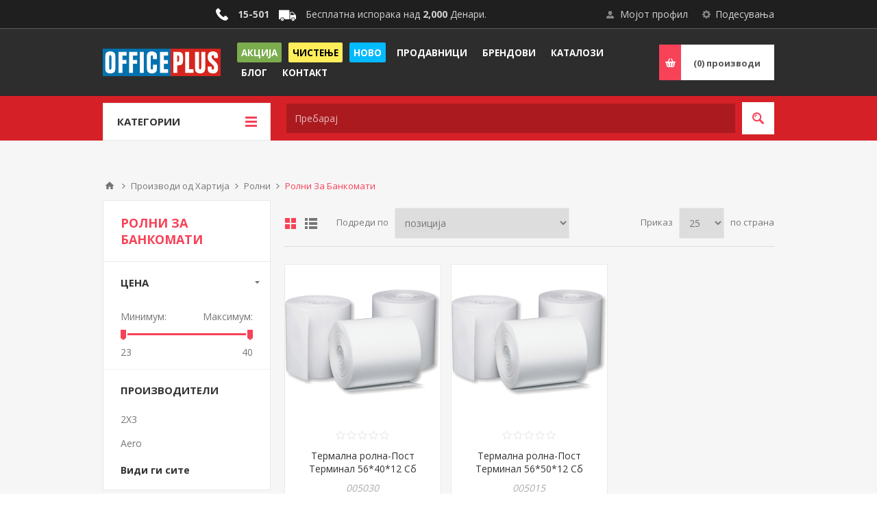

--- FILE ---
content_type: text/html; charset=utf-8
request_url: https://www.officeplus.mk/%D1%80%D0%BE%D0%BB%D0%BD%D0%B8-%D0%B7%D0%B0-%D0%B1%D0%B0%D0%BD%D0%BA%D0%BE%D0%BC%D0%B0%D1%82%D0%B8
body_size: 159374
content:
<!DOCTYPE html><html lang=mk class=html-category-page><head><title>&#x420;&#x43E;&#x43B;&#x43D;&#x438; &#x417;&#x430; &#x411;&#x430;&#x43D;&#x43A;&#x43E;&#x43C;&#x430;&#x442;&#x438;&#x41E;&#x444;&#x438;&#x441; &#x41F;&#x43B;&#x443;&#x441; - Office Plus</title><meta charset=UTF-8><meta name=description content="Пријател на Вашата канцеларија. Офис Плус е лидер на пазарот со канцелариски материјали и услуги. Во Офис Плус ќе најдете се што Ви е потребно за успешно работење на Вашата компанија, мебел по мерка за функционален и елегантен работен простор, секаков вид на канцелариски материјали.  Во нашата широка палета на производи има и деловни подароци и производи за промоција со можност за брендирање согласно Вашите потреби. Голем избор на патна и модна програма. Школски прибор и висококвалитетни ранци."><meta name=keywords content=офис,плус,office,plus,ofis,канцелариски,материјали,хартија,тонери,столици,мебел,биро,производи,деловни,подароци,промоција,школски,прибор,ранци,регистратори,пенкала><meta name=generator content=nopCommerce><meta name=viewport content="width=device-width, initial-scale=1.0, user-scalable=0, minimum-scale=1.0, maximum-scale=1.0"><link href="https://fonts.googleapis.com/css?family=Open+Sans:400,300,700&amp;display=swap" rel=stylesheet><link rel=stylesheet href=https://cdnjs.cloudflare.com/ajax/libs/font-awesome/4.7.0/css/font-awesome.min.css><script async src="https://pagead2.googlesyndication.com/pagead/js/adsbygoogle.js?client=ca-pub-7697737988594664" crossorigin=anonymous></script><script async src="https://www.googletagmanager.com/gtag/js?id=UA-29409924-2"></script><script>function gtag(){dataLayer.push(arguments)}window.dataLayer=window.dataLayer||[];gtag("js",new Date);gtag("config","UA-29409924-2")</script><script>!function(n,t,i,r,u,f,e){n.fbq||(u=n.fbq=function(){u.callMethod?u.callMethod.apply(u,arguments):u.queue.push(arguments)},n._fbq||(n._fbq=u),u.push=u,u.loaded=!0,u.version="2.0",u.queue=[],f=t.createElement(i),f.async=!0,f.src=r,e=t.getElementsByTagName(i)[0],e.parentNode.insertBefore(f,e))}(window,document,"script","https://connect.facebook.net/en_US/fbevents.js");fbq("init","340664826592180");fbq("track","PageView")</script><noscript><img height=1 width=1 style=display:none src="https://www.facebook.com/tr?id=340664826592180&amp;ev=PageView&amp;noscript=1"></noscript><link href=/bundles/_is0c2in6ffuipj_pxbq_seb_ht5jha8digqp0sohbi.min.css rel=stylesheet><script src=https://ecom-stage.iutecredit.mk/iutepay.js></script><link href=https://ecom-stage.iutecredit.mk/iutepay.css rel=stylesheet><script>iute.configure("6082b3b5-0616-4457-98ca-803d88bdc7c1","iso2-lang-code")</script><body class="notAndroid23 category-page-body"><div class=ajax-loading-block-window style=display:none></div><div id=dialog-notifications-success title=Нотификација style=display:none></div><div id=dialog-notifications-error title=Грешка style=display:none></div><div id=dialog-notifications-warning title=Предупредување style=display:none></div><div id=bar-notification class=bar-notification-container data-close=Затвори></div><!--[if lte IE 8]><div style=clear:both;height:59px;text-align:center;position:relative><a href=http://www.microsoft.com/windows/internet-explorer/default.aspx target=_blank> <img src=/Themes/Pavilion/Content/img/ie_warning.jpg height=42 width=820 alt="You are using an outdated browser. For a faster, safer browsing experience, upgrade for free today."> </a></div><![endif]--><div class=master-wrapper-page><div class=header><div class=header-upper><div class=center><div class=header-selectors-wrapper><label>Подесувања</label><div class=header-selectors><div class=currency-selector><select id=customerCurrency name=customerCurrency onchange=setLocation(this.value) aria-label="Currency selector"><option selected value="https://www.officeplus.mk/changecurrency/5?returnUrl=%2F%25D1%2580%25D0%25BE%25D0%25BB%25D0%25BD%25D0%25B8-%25D0%25B7%25D0%25B0-%25D0%25B1%25D0%25B0%25D0%25BD%25D0%25BA%25D0%25BE%25D0%25BC%25D0%25B0%25D1%2582%25D0%25B8">Denar<option value="https://www.officeplus.mk/changecurrency/1?returnUrl=%2F%25D1%2580%25D0%25BE%25D0%25BB%25D0%25BD%25D0%25B8-%25D0%25B7%25D0%25B0-%25D0%25B1%25D0%25B0%25D0%25BD%25D0%25BA%25D0%25BE%25D0%25BC%25D0%25B0%25D1%2582%25D0%25B8">US Dollar</select></div><div class=language-selector><select id=customerlanguage name=customerlanguage onchange=setLocation(this.value) aria-label="Languages selector"><option selected value="https://www.officeplus.mk/changelanguage/2?returnUrl=%2F%25D1%2580%25D0%25BE%25D0%25BB%25D0%25BD%25D0%25B8-%25D0%25B7%25D0%25B0-%25D0%25B1%25D0%25B0%25D0%25BD%25D0%25BA%25D0%25BE%25D0%25BC%25D0%25B0%25D1%2582%25D0%25B8">&#x41C;&#x430;&#x43A;&#x435;&#x434;&#x43E;&#x43D;&#x441;&#x43A;&#x438;<option value="https://www.officeplus.mk/changelanguage/1?returnUrl=%2F%25D1%2580%25D0%25BE%25D0%25BB%25D0%25BD%25D0%25B8-%25D0%25B7%25D0%25B0-%25D0%25B1%25D0%25B0%25D0%25BD%25D0%25BA%25D0%25BE%25D0%25BC%25D0%25B0%25D1%2582%25D0%25B8">English</select></div></div></div><div class=header-selector-widget style=display:none></div><div class=header-links-wrapper><label>Мојот профил</label><div class=header-links><ul><li><a href="/register?returnUrl=%2F%25D1%2580%25D0%25BE%25D0%25BB%25D0%25BD%25D0%25B8-%25D0%25B7%25D0%25B0-%25D0%25B1%25D0%25B0%25D0%25BD%25D0%25BA%25D0%25BE%25D0%25BC%25D0%25B0%25D1%2582%25D0%25B8" class=ico-register>Регистрирај се</a><li><a href="/login?returnUrl=%2F%25D1%2580%25D0%25BE%25D0%25BB%25D0%25BD%25D0%25B8-%25D0%25B7%25D0%25B0-%25D0%25B1%25D0%25B0%25D0%25BD%25D0%25BA%25D0%25BE%25D0%25BC%25D0%25B0%25D1%2582%25D0%25B8" class=ico-login data-loginurl=/login>Најави се</a><li><a href=/wishlist class=ico-wishlist> <span class=wishlist-label>Желботека</span> <span class=wishlist-qty>(0)</span> </a></ul></div></div><div style=text-align:center;line-height:42px><img src=https://www.officeplus.mk/Themes/Pavilion/Content/img/phone.png style=margin-left:10px;margin-top:-3px;max-height:18px;vertical-align:middle> <span style=margin-left:10px><b>15-501</b></span> <img src=https://www.officeplus.mk/Themes/Pavilion/Content/img/delivery.png style=margin-left:10px;max-height:25px;vertical-align:middle> <span style=margin-left:10px>Бесплатна испорака над <b>2,000</b> Денари.</span></div></div></div><div class=header-middle><div class=center><div class=header-logo><a href="/" class=logo> <img alt="Office Plus" src=https://www.officeplus.mk/images/thumbs/0024876.png></a></div><div class=header-menu-parent><div class="header-menu categories-in-side-panel"><div class=close-menu><span>Затвори</span></div><ul class=mega-menu data-isrtlenabled=false data-enableclickfordropdown=false><li class=akcija><a href=/%D0%B0%D0%BA%D1%86%D0%B8%D1%98%D0%B0 title=Акција><span> &#x410;&#x43A;&#x446;&#x438;&#x458;&#x430;</span></a><li class=likvidacija><a href=/%D1%87%D0%B8%D1%81%D1%82%D0%B5%D1%9A%D0%B5 title=Чистење><span> &#x427;&#x438;&#x441;&#x442;&#x435;&#x45A;&#x435;</span></a><li class=noviteti><a href=/%D0%BD%D0%BE%D0%B2%D0%BE title=Ново><span> &#x41D;&#x43E;&#x432;&#x43E;</span></a><li><a href=/%D0%BF%D1%80%D0%BE%D0%B4%D0%B0%D0%B2%D0%BD%D0%B8%D1%86%D0%B8 title=Продавници><span> &#x41F;&#x440;&#x43E;&#x434;&#x430;&#x432;&#x43D;&#x438;&#x446;&#x438;</span></a><li><a href=/manufacturer/all title=Брендови><span> &#x411;&#x440;&#x435;&#x43D;&#x434;&#x43E;&#x432;&#x438;</span></a><li><a href="https://drive.google.com/drive/folders/0BztLOG55I2FVblk5X3FvV0w5Ujg?resourcekey=0-M1sM73TFWiTAGXqUc6cKYA&amp;usp=sharing" title=Каталози target=_blank><span> &#x41A;&#x430;&#x442;&#x430;&#x43B;&#x43E;&#x437;&#x438;</span></a><li><a href=/blog title=Блог><span> &#x411;&#x43B;&#x43E;&#x433;</span></a><li><a href=/contactus title=Контакт><span> &#x41A;&#x43E;&#x43D;&#x442;&#x430;&#x43A;&#x442;</span></a><li class="has-sublist mega-menu-categories root-category-items"><a class=with-subcategories><span>&#x41F;&#x440;&#x43E;&#x438;&#x437;&#x432;&#x43E;&#x434;&#x438; &#x43E;&#x434; &#x425;&#x430;&#x440;&#x442;&#x438;&#x458;&#x430;</span></a><div class=plus-button></div><div class=sublist-wrap><ul class=sublist><li class=back-button><span>Back</span><li class=has-sublist><a href=/%D1%85%D0%B0%D1%80%D1%82%D0%B8%D1%98%D0%B0-%D0%B7%D0%B0-%D0%BF%D0%B5%D1%87%D0%B0%D1%82%D0%B0%D1%87%D0%B8 title="Хартија за Печатачи" class=with-subcategories><span>&#x425;&#x430;&#x440;&#x442;&#x438;&#x458;&#x430; &#x437;&#x430; &#x41F;&#x435;&#x447;&#x430;&#x442;&#x430;&#x447;&#x438;</span></a><div class=plus-button></div><div class=sublist-wrap><ul class=sublist><li class=back-button><span>Back</span><li><a class=lastLevelCategory href=/%D1%85%D0%B0%D1%80%D1%82%D0%B8%D1%98%D0%B0-%D0%BA%D0%BE%D0%BF%D0%B8%D1%80%D0%BD%D0%B0-%D0%B1%D0%B5%D0%BB%D0%B0 title="Хартија Копирна Бела"><span>&#x425;&#x430;&#x440;&#x442;&#x438;&#x458;&#x430; &#x41A;&#x43E;&#x43F;&#x438;&#x440;&#x43D;&#x430; &#x411;&#x435;&#x43B;&#x430;</span></a><li><a class=lastLevelCategory href=/%D1%85%D0%B0%D1%80%D1%82%D0%B8%D1%98%D0%B0-%D0%BA%D0%BE%D0%BF%D0%B8%D1%80%D0%BD%D0%B0-%D0%B1%D0%B5%D0%BB%D0%B0-%D0%BF%D0%BE%D0%B3%D0%BE%D0%BB%D0%B5%D0%BC%D0%B8-%D0%B3%D1%80%D0%B0%D0%BC%D0%B0%D0%B6%D0%B8 title="Хартија Копирна Бела Поголеми Грамажи"><span>&#x425;&#x430;&#x440;&#x442;&#x438;&#x458;&#x430; &#x41A;&#x43E;&#x43F;&#x438;&#x440;&#x43D;&#x430; &#x411;&#x435;&#x43B;&#x430; &#x41F;&#x43E;&#x433;&#x43E;&#x43B;&#x435;&#x43C;&#x438; &#x413;&#x440;&#x430;&#x43C;&#x430;&#x436;&#x438;</span></a><li><a class=lastLevelCategory href=/%D1%85%D0%B0%D1%80%D1%82%D0%B8%D1%98%D0%B0-%D0%BA%D0%BE%D0%BF%D0%B8%D1%80%D0%BD%D0%B0-%D0%B2%D0%BE-%D0%B1%D0%BE%D1%98%D0%B0 title="Хартија Копирна Во Боја"><span>&#x425;&#x430;&#x440;&#x442;&#x438;&#x458;&#x430; &#x41A;&#x43E;&#x43F;&#x438;&#x440;&#x43D;&#x430; &#x412;&#x43E; &#x411;&#x43E;&#x458;&#x430;</span></a><li><a class=lastLevelCategory href=/%D1%85%D0%B0%D1%80%D1%82%D0%B8%D1%98%D0%B0-%D0%BA%D0%BE%D0%BF%D0%B8%D1%80%D0%BD%D0%B0-%D0%B2%D0%BE-%D0%B1%D0%BE%D1%98%D0%B0-%D0%BF%D0%BE%D0%B3%D0%BE%D0%BB%D0%B5%D0%BC%D0%B8-%D0%B3%D1%80%D0%B0%D0%BC%D0%B0%D0%B6%D0%B8 title="Хартија Копирна Во Боја Поголеми Грамажи"><span>&#x425;&#x430;&#x440;&#x442;&#x438;&#x458;&#x430; &#x41A;&#x43E;&#x43F;&#x438;&#x440;&#x43D;&#x430; &#x412;&#x43E; &#x411;&#x43E;&#x458;&#x430; &#x41F;&#x43E;&#x433;&#x43E;&#x43B;&#x435;&#x43C;&#x438; &#x413;&#x440;&#x430;&#x43C;&#x430;&#x436;&#x438;</span></a><li><a class=lastLevelCategory href=/%D1%85%D0%B0%D1%80%D1%82%D0%B8%D1%98%D0%B0-%D0%BA%D0%BE%D0%BF%D0%B8%D1%80%D0%BD%D0%B0-%D0%B2%D0%BE-%D0%B1%D0%BE%D1%98%D0%B0-%D0%BC%D0%B8%D0%BA%D1%81%D0%BE%D0%B2%D0%B8 title="Хартија Копирна во Боја Миксови"><span>&#x425;&#x430;&#x440;&#x442;&#x438;&#x458;&#x430; &#x41A;&#x43E;&#x43F;&#x438;&#x440;&#x43D;&#x430; &#x432;&#x43E; &#x411;&#x43E;&#x458;&#x430; &#x41C;&#x438;&#x43A;&#x441;&#x43E;&#x432;&#x438;</span></a><li><a class=lastLevelCategory href=/%D1%85%D0%B0%D1%80%D1%82%D0%B8%D1%98%D0%B0-%D0%B8%D0%BD%D0%BA-%D1%9F%D0%B5%D1%82-%D0%B8-%D0%BA%D0%BE%D0%BB%D0%BE%D1%80-%D0%BB%D0%B0%D1%81%D0%B5%D1%80 title="Хартија Инк Џет и Колор Ласер"><span>&#x425;&#x430;&#x440;&#x442;&#x438;&#x458;&#x430; &#x418;&#x43D;&#x43A; &#x40F;&#x435;&#x442; &#x438; &#x41A;&#x43E;&#x43B;&#x43E;&#x440; &#x41B;&#x430;&#x441;&#x435;&#x440;</span></a><li><a class=lastLevelCategory href=/%D0%B2%D0%B8%D0%B7%D0%B8%D1%82-%D0%BA%D0%B0%D1%80%D1%82%D0%B8-%D0%B2%D0%BE-%D0%B04-%D0%B7%D0%B0-%D0%BF%D0%B5%D1%87%D0%B0%D1%82%D0%B0%D1%87 title="Визит Карти Во А4 За Печатач"><span>&#x412;&#x438;&#x437;&#x438;&#x442; &#x41A;&#x430;&#x440;&#x442;&#x438; &#x412;&#x43E; &#x410;4 &#x417;&#x430; &#x41F;&#x435;&#x447;&#x430;&#x442;&#x430;&#x447;</span></a><li><a class=lastLevelCategory href=/%D1%85%D0%B0%D1%80%D1%82%D0%B8%D1%98%D0%B0-%D0%B7%D0%B0-%D0%BC%D0%B0%D1%82%D1%80%D0%B8%D1%87%D0%BD%D0%B8-%D0%BF%D1%80%D0%B8%D0%BD%D1%82%D0%B5%D1%80%D0%B8 title="Хартија за Матрични Принтери"><span>&#x425;&#x430;&#x440;&#x442;&#x438;&#x458;&#x430; &#x437;&#x430; &#x41C;&#x430;&#x442;&#x440;&#x438;&#x447;&#x43D;&#x438; &#x41F;&#x440;&#x438;&#x43D;&#x442;&#x435;&#x440;&#x438;</span></a><li><a class=lastLevelCategory href=/%D0%B4%D0%B0%D1%82%D0%B0-%D0%BC%D0%B0%D1%98%D0%BB%D0%B5%D1%80%D0%B8 title="Дата Мајлери"><span>&#x414;&#x430;&#x442;&#x430; &#x41C;&#x430;&#x458;&#x43B;&#x435;&#x440;&#x438;</span></a><li><a class=lastLevelCategory href=/%D1%84%D0%BE%D0%BB%D0%B8%D0%B8-%D0%B8-%D0%BF%D0%B0%D1%83%D1%81%D0%B8-%D1%81%D0%BF%D0%B5%D1%86%D0%B8%D1%98%D0%B0%D0%BB%D0%BD%D0%B8-%D1%85%D0%B0%D1%80%D1%82%D0%B8%D0%B8 title="Фолии и Пауси, Специјални Хартии"><span>&#x424;&#x43E;&#x43B;&#x438;&#x438; &#x438; &#x41F;&#x430;&#x443;&#x441;&#x438;, &#x421;&#x43F;&#x435;&#x446;&#x438;&#x458;&#x430;&#x43B;&#x43D;&#x438; &#x425;&#x430;&#x440;&#x442;&#x438;&#x438;</span></a></ul></div><li class=has-sublist><a href=/%D0%B5%D1%82%D0%B8%D0%BA%D0%B5%D1%82%D0%B8 title=Етикети class=with-subcategories><span>&#x415;&#x442;&#x438;&#x43A;&#x435;&#x442;&#x438;</span></a><div class=plus-button></div><div class=sublist-wrap><ul class=sublist><li class=back-button><span>Back</span><li><a class=lastLevelCategory href=/%D0%B5%D1%82%D0%B8%D0%BA%D0%B5%D1%82%D0%B8-%D0%B04-%D0%B1%D0%B5%D0%BB%D0%B8-%D0%B7%D0%B0-%D0%BF%D1%80%D0%B8%D0%BD%D1%82%D0%B5%D1%80%D0%B8 title="Етикети А4 Бели за Принтери"><span>&#x415;&#x442;&#x438;&#x43A;&#x435;&#x442;&#x438; &#x410;4 &#x411;&#x435;&#x43B;&#x438; &#x437;&#x430; &#x41F;&#x440;&#x438;&#x43D;&#x442;&#x435;&#x440;&#x438;</span></a><li><a class=lastLevelCategory href=/%D0%B5%D1%82%D0%B8%D0%BA%D0%B5%D1%82%D0%B8-%D0%B04-%D0%B1%D0%B5%D0%BB%D0%B8-%D1%81%D0%BE-%D0%B7%D0%B0%D0%BE%D0%B1%D0%BB%D0%B5%D0%BD%D0%B8-%D1%80%D0%B0%D0%B1%D0%BE%D0%B2%D0%B8 title="Етикети А4 Бели со Заоблени Рабови"><span>&#x415;&#x442;&#x438;&#x43A;&#x435;&#x442;&#x438; &#x410;4 &#x411;&#x435;&#x43B;&#x438; &#x441;&#x43E; &#x417;&#x430;&#x43E;&#x431;&#x43B;&#x435;&#x43D;&#x438; &#x420;&#x430;&#x431;&#x43E;&#x432;&#x438;</span></a><li><a class=lastLevelCategory href=/%D0%B5%D1%82%D0%B8%D0%BA%D0%B5%D1%82%D0%B8-%D0%B04-%D0%B2%D0%BE-%D0%B1%D0%BE%D1%98%D0%B0-%D0%B7%D0%B0-%D0%BF%D1%80%D0%B8%D0%BD%D1%82%D0%B5%D1%80%D0%B8 title="Етикети А4 во Боја за Принтери"><span>&#x415;&#x442;&#x438;&#x43A;&#x435;&#x442;&#x438; &#x410;4 &#x432;&#x43E; &#x411;&#x43E;&#x458;&#x430; &#x437;&#x430; &#x41F;&#x440;&#x438;&#x43D;&#x442;&#x435;&#x440;&#x438;</span></a><li><a class=lastLevelCategory href=/%D0%B5%D1%82%D0%B8%D0%BA%D0%B5%D1%82%D0%B8-%D0%BC%D0%B0%D0%BB%D0%B8-%D0%BF%D0%B0%D0%BA%D1%83%D0%B2%D0%B0%D1%9A%D0%B0-%D1%80%D0%B0%D1%87%D0%BD%D0%B8 title="Етикети Мали Пакувања Рачни"><span>&#x415;&#x442;&#x438;&#x43A;&#x435;&#x442;&#x438; &#x41C;&#x430;&#x43B;&#x438; &#x41F;&#x430;&#x43A;&#x443;&#x432;&#x430;&#x45A;&#x430; &#x420;&#x430;&#x447;&#x43D;&#x438;</span></a><li><a class=lastLevelCategory href=/%D0%B5%D1%82%D0%B8%D0%BA%D0%B5%D1%82%D0%B8-%D0%B2%D0%BE-%D1%80%D0%BE%D0%BB%D0%BD%D0%B8-%D0%B7%D0%B0-%D1%86%D0%B5%D0%BD%D0%B8-%D0%B4%D0%B5%D0%BA%D0%BB%D0%B0%D1%80%D0%B0%D1%86%D0%B8%D0%B8 title="Етикети Во Ролни За Цени Декларации"><span>&#x415;&#x442;&#x438;&#x43A;&#x435;&#x442;&#x438; &#x412;&#x43E; &#x420;&#x43E;&#x43B;&#x43D;&#x438; &#x417;&#x430; &#x426;&#x435;&#x43D;&#x438; &#x414;&#x435;&#x43A;&#x43B;&#x430;&#x440;&#x430;&#x446;&#x438;&#x438;</span></a><li><a class=lastLevelCategory href=/%D0%B5%D1%82%D0%B8%D0%BA%D0%B5%D1%82%D0%B8-%D0%BF%D0%BE%D0%BB%D0%B8%D0%B5%D1%81%D1%82%D0%B5%D1%80%D1%81%D0%BA%D0%B8-%D1%81%D1%80%D0%B5%D0%B1%D1%80%D0%B5%D0%BD%D0%B8-%D0%B8-%D0%B1%D0%B5%D0%BB%D0%B8 title="Етикети Полиестерски Сребрени и Бели"><span>&#x415;&#x442;&#x438;&#x43A;&#x435;&#x442;&#x438; &#x41F;&#x43E;&#x43B;&#x438;&#x435;&#x441;&#x442;&#x435;&#x440;&#x441;&#x43A;&#x438; &#x421;&#x440;&#x435;&#x431;&#x440;&#x435;&#x43D;&#x438; &#x438; &#x411;&#x435;&#x43B;&#x438;</span></a><li><a class=lastLevelCategory href=/%D0%B5%D1%82%D0%B8%D0%BA%D0%B5%D1%82%D0%B8-%D1%81%D0%B8%D0%B3%D1%83%D1%80%D0%BD%D0%BE%D1%81%D0%BD%D0%B8 title="Етикети Сигурносни"><span>&#x415;&#x442;&#x438;&#x43A;&#x435;&#x442;&#x438; &#x421;&#x438;&#x433;&#x443;&#x440;&#x43D;&#x43E;&#x441;&#x43D;&#x438;</span></a><li><a class=lastLevelCategory href=/%D0%B5%D1%82%D0%B8%D0%BA%D0%B5%D1%82%D0%B8-%D0%B7%D0%B0-%D1%86%D0%B4-%D0%B8-%D0%B4%D0%B2%D0%B4 title="Етикети За ЦД и ДВД"><span>&#x415;&#x442;&#x438;&#x43A;&#x435;&#x442;&#x438; &#x417;&#x430; &#x426;&#x414; &#x438; &#x414;&#x412;&#x414;</span></a><li><a class=lastLevelCategory href=/%D0%BF%D0%B8%D1%88%D1%82%D0%BE%D0%BB%D0%B8-%D0%B0%D0%BF%D0%BB%D0%B8%D0%BA%D0%B0%D1%82%D0%BE%D1%80-%D0%B7%D0%B0-%D0%B5%D1%82%D0%B8%D0%BA%D0%B5%D1%82%D0%B8 title="Пиштоли Апликатор за Етикети"><span>&#x41F;&#x438;&#x448;&#x442;&#x43E;&#x43B;&#x438; &#x410;&#x43F;&#x43B;&#x438;&#x43A;&#x430;&#x442;&#x43E;&#x440; &#x437;&#x430; &#x415;&#x442;&#x438;&#x43A;&#x435;&#x442;&#x438;</span></a><li><a class=lastLevelCategory href=/%D1%81%D0%BF%D1%80%D0%B5%D1%98-%D0%B7%D0%B0-%D0%BE%D0%B4%D0%BB%D0%B5%D0%BF%D1%83%D0%B2%D0%B0%D1%9A%D0%B5-%D0%B8-%D0%B5%D1%82%D0%B8%D0%BA%D0%B5%D1%82%D0%B8-%D1%80%D0%B0%D0%B7%D0%BD%D0%B8 title="Спреј за Одлепување и Етикети Разни"><span>&#x421;&#x43F;&#x440;&#x435;&#x458; &#x437;&#x430; &#x41E;&#x434;&#x43B;&#x435;&#x43F;&#x443;&#x432;&#x430;&#x45A;&#x435; &#x438; &#x415;&#x442;&#x438;&#x43A;&#x435;&#x442;&#x438; &#x420;&#x430;&#x437;&#x43D;&#x438;</span></a><li><a class=lastLevelCategory href=/%D1%84%D0%BE%D0%BB%D0%B8%D0%B8-%D1%81%D0%B0%D0%BC%D0%BE%D0%BB%D0%B5%D0%BF%D0%BB%D0%B8%D0%B2%D0%B8-%D0%B7%D0%B0-%D0%B5%D1%82%D0%B8%D0%BA%D0%B5%D1%82%D0%B8-%D0%B7%D0%B0-%D0%BF%D0%BE%D0%BB%D0%B8%D1%86%D0%B8 title="Фолии Самолепливи За Етикети За Полици"><span>&#x424;&#x43E;&#x43B;&#x438;&#x438; &#x421;&#x430;&#x43C;&#x43E;&#x43B;&#x435;&#x43F;&#x43B;&#x438;&#x432;&#x438; &#x417;&#x430; &#x415;&#x442;&#x438;&#x43A;&#x435;&#x442;&#x438; &#x417;&#x430; &#x41F;&#x43E;&#x43B;&#x438;&#x446;&#x438;</span></a></ul></div><li class=has-sublist><a href=/%D1%82%D0%B5%D1%82%D1%80%D0%B0%D1%82%D0%BA%D0%B8-%D0%B8-%D0%BD%D0%BE%D1%82%D0%B5%D1%81%D0%B8 title="Тетратки и Нотеси" class=with-subcategories><span>&#x422;&#x435;&#x442;&#x440;&#x430;&#x442;&#x43A;&#x438; &#x438; &#x41D;&#x43E;&#x442;&#x435;&#x441;&#x438;</span></a><div class=plus-button></div><div class=sublist-wrap><ul class=sublist><li class=back-button><span>Back</span><li><a class=lastLevelCategory href=/%D1%82%D0%B5%D1%82%D1%80%D0%B0%D1%82%D0%BA%D0%B8-%D1%81%D0%BE-%D1%81%D0%BF%D0%B8%D1%80%D0%B0%D0%BB%D0%B0 title="Тетратки Со Спирала"><span>&#x422;&#x435;&#x442;&#x440;&#x430;&#x442;&#x43A;&#x438; &#x421;&#x43E; &#x421;&#x43F;&#x438;&#x440;&#x430;&#x43B;&#x430;</span></a><li><a class=lastLevelCategory href=/%D0%B1%D0%BB%D0%BE%D0%BA-%D0%BD%D0%BE%D1%82%D0%B5%D1%81%D0%B8-%D1%81%D0%BE-%D1%81%D0%BF%D0%B8%D1%80%D0%B0%D0%BB%D0%B0 title="Блок Нотеси Со Спирала"><span>&#x411;&#x43B;&#x43E;&#x43A; &#x41D;&#x43E;&#x442;&#x435;&#x441;&#x438; &#x421;&#x43E; &#x421;&#x43F;&#x438;&#x440;&#x430;&#x43B;&#x430;</span></a><li><a class=lastLevelCategory href=/%D1%82%D0%B5%D1%82%D1%80%D0%B0%D1%82%D0%BA%D0%B8-%D1%81%D0%BE-%D1%81%D0%BF%D0%B8%D1%80%D0%B0%D0%BB%D0%B0-%D1%81%D0%BE-%D0%BF%D0%BE%D0%B4%D0%B5%D0%BB%D0%B1%D0%B8 title="Тетратки Со Спирала Со Поделби"><span>&#x422;&#x435;&#x442;&#x440;&#x430;&#x442;&#x43A;&#x438; &#x421;&#x43E; &#x421;&#x43F;&#x438;&#x440;&#x430;&#x43B;&#x430; &#x421;&#x43E; &#x41F;&#x43E;&#x434;&#x435;&#x43B;&#x431;&#x438;</span></a><li><a class=lastLevelCategory href=/%D1%82%D0%B5%D1%82%D1%80%D0%B0%D1%82%D0%BA%D0%B8-%D1%82%D0%B2%D1%80%D0%B4-%D0%BF%D0%BE%D0%B2%D0%B5%D0%B7 title="Тетратки Тврд Повез"><span>&#x422;&#x435;&#x442;&#x440;&#x430;&#x442;&#x43A;&#x438; &#x422;&#x432;&#x440;&#x434; &#x41F;&#x43E;&#x432;&#x435;&#x437;</span></a><li><a class=lastLevelCategory href=/%D1%82%D0%B5%D1%82%D1%80%D0%B0%D1%82%D0%BA%D0%B8-%D0%BC%D0%B5%D0%BA-%D0%BF%D0%BE%D0%B2%D0%B5%D0%B7 title="Тетратки Мек Повез"><span>&#x422;&#x435;&#x442;&#x440;&#x430;&#x442;&#x43A;&#x438; &#x41C;&#x435;&#x43A; &#x41F;&#x43E;&#x432;&#x435;&#x437;</span></a><li><a class=lastLevelCategory href=/%D0%BD%D0%BE%D1%82%D0%B5%D1%81%D0%B8-%D1%80%D0%BE%D0%BA%D0%BE%D0%B2%D0%BD%D0%B8%D1%86%D0%B8-%D0%B0%D0%B3%D0%B5%D0%BD%D0%B4%D0%B8 title="Нотеси Роковници Агенди"><span>&#x41D;&#x43E;&#x442;&#x435;&#x441;&#x438; &#x420;&#x43E;&#x43A;&#x43E;&#x432;&#x43D;&#x438;&#x446;&#x438; &#x410;&#x433;&#x435;&#x43D;&#x434;&#x438;</span></a><li><a class=lastLevelCategory href=/%D0%BD%D0%BE%D1%82%D0%B5%D1%81%D0%B8-%D1%80%D0%BE%D0%BA%D0%BE%D0%B2%D0%BD%D0%B8%D1%86%D0%B8-%D0%B5%D0%BA%D1%81%D0%BA%D0%BB%D1%83%D0%B7%D0%B8%D0%B2%D0%BD%D0%B8 title="Нотеси Роковници Ексклузивни"><span>&#x41D;&#x43E;&#x442;&#x435;&#x441;&#x438; &#x420;&#x43E;&#x43A;&#x43E;&#x432;&#x43D;&#x438;&#x446;&#x438; &#x415;&#x43A;&#x441;&#x43A;&#x43B;&#x443;&#x437;&#x438;&#x432;&#x43D;&#x438;</span></a><li><a class=lastLevelCategory href=/%D0%B1%D0%BB%D0%BE%D0%BA-%D0%BD%D0%BE%D1%82%D0%B5%D1%81%D0%B8-%D1%80%D0%B5%D0%BA%D0%BB%D0%B0%D0%BC%D0%BD%D0%B8-%D0%B7%D0%B0-%D0%B1%D1%80%D0%B5%D0%BD%D0%B4%D0%B8%D1%80%D0%B0%D1%9A%D0%B5 title="Блок Нотеси Рекламни За Брендирање"><span>&#x411;&#x43B;&#x43E;&#x43A; &#x41D;&#x43E;&#x442;&#x435;&#x441;&#x438; &#x420;&#x435;&#x43A;&#x43B;&#x430;&#x43C;&#x43D;&#x438; &#x417;&#x430; &#x411;&#x440;&#x435;&#x43D;&#x434;&#x438;&#x440;&#x430;&#x45A;&#x435;</span></a></ul></div><li class=has-sublist><a href=/%D0%BE%D0%B1%D1%80%D0%B0%D1%81%D1%86%D0%B8 title=Обрасци class=with-subcategories><span>&#x41E;&#x431;&#x440;&#x430;&#x441;&#x446;&#x438;</span></a><div class=plus-button></div><div class=sublist-wrap><ul class=sublist><li class=back-button><span>Back</span><li><a class=lastLevelCategory href=/%D0%BE%D0%B1%D1%80%D0%B0%D1%81%D1%86%D0%B8-%D0%B2%D0%B8%D1%80%D0%BC%D0%B0%D0%BD%D0%B8-%D1%80%D0%B0%D1%87%D0%BD%D0%B8 title="Обрасци Вирмани Рачни"><span>&#x41E;&#x431;&#x440;&#x430;&#x441;&#x446;&#x438; &#x412;&#x438;&#x440;&#x43C;&#x430;&#x43D;&#x438; &#x420;&#x430;&#x447;&#x43D;&#x438;</span></a><li><a class=lastLevelCategory href=/%D0%BE%D0%B1%D1%80%D0%B0%D1%81%D1%86%D0%B8-%D0%B2%D0%B8%D1%80%D0%BC%D0%B0%D0%BD%D0%B8-%D0%BF%D1%80%D0%B8%D0%BD%D1%82%D0%B5%D1%80%D1%81%D0%BA%D0%B8 title="Обрасци Вирмани Принтерски"><span>&#x41E;&#x431;&#x440;&#x430;&#x441;&#x446;&#x438; &#x412;&#x438;&#x440;&#x43C;&#x430;&#x43D;&#x438; &#x41F;&#x440;&#x438;&#x43D;&#x442;&#x435;&#x440;&#x441;&#x43A;&#x438;</span></a><li><a class=lastLevelCategory href=/%D0%BE%D0%B1%D1%80%D0%B0%D1%81%D1%86%D0%B8-%D0%B2%D0%BE-%D0%BB%D0%B8%D1%81%D1%82%D0%BE%D0%B2%D0%B8-%D0%B8-%D1%81%D0%B5%D1%82%D0%BE%D0%B2%D0%B8 title="Обрасци Во Листови и Сетови"><span>&#x41E;&#x431;&#x440;&#x430;&#x441;&#x446;&#x438; &#x412;&#x43E; &#x41B;&#x438;&#x441;&#x442;&#x43E;&#x432;&#x438; &#x438; &#x421;&#x435;&#x442;&#x43E;&#x432;&#x438;</span></a><li><a class=lastLevelCategory href=/%D0%BE%D0%B1%D1%80%D0%B0%D1%81%D1%86%D0%B8-%D0%BA%D0%BE%D0%BC%D0%B5%D1%80%D1%86%D0%B8%D1%98%D0%B0%D0%BB%D0%BD%D0%B8-%D0%B2%D0%BE-%D0%B1%D0%BB%D0%BE%D0%BA%D0%BE%D0%B2%D0%B8 title="Обрасци Комерцијални Во Блокови"><span>&#x41E;&#x431;&#x440;&#x430;&#x441;&#x446;&#x438; &#x41A;&#x43E;&#x43C;&#x435;&#x440;&#x446;&#x438;&#x458;&#x430;&#x43B;&#x43D;&#x438; &#x412;&#x43E; &#x411;&#x43B;&#x43E;&#x43A;&#x43E;&#x432;&#x438;</span></a><li><a class=lastLevelCategory href=/%D0%BE%D0%B1%D1%80%D0%B0%D1%81%D1%86%D0%B8-%D0%BA%D0%BD%D0%B8%D0%B3%D0%B8-%D0%B8-%D0%B4%D0%B5%D0%BB%D0%BE%D0%B2%D0%BE%D0%B4%D0%BD%D0%B8%D1%86%D0%B8 title="Обрасци Книги и Деловодници"><span>&#x41E;&#x431;&#x440;&#x430;&#x441;&#x446;&#x438; &#x41A;&#x43D;&#x438;&#x433;&#x438; &#x438; &#x414;&#x435;&#x43B;&#x43E;&#x432;&#x43E;&#x434;&#x43D;&#x438;&#x446;&#x438;</span></a><li><a class=lastLevelCategory href=/%D0%BE%D0%B1%D1%80%D0%B0%D1%81%D1%86%D0%B8-%D1%86%D0%B0%D1%80%D0%B8%D0%BD%D1%81%D0%BA%D0%B8 title="Обрасци Царински"><span>&#x41E;&#x431;&#x440;&#x430;&#x441;&#x446;&#x438; &#x426;&#x430;&#x440;&#x438;&#x43D;&#x441;&#x43A;&#x438;</span></a><li><a class=lastLevelCategory href=/%D0%BE%D0%B1%D1%80%D0%B0%D1%81%D1%86%D0%B8-%D0%B7%D0%B4%D1%80%D0%B0%D0%B2%D1%81%D1%82%D0%B2%D0%B5%D0%BD%D0%B8 title="Обрасци Здравствени"><span>&#x41E;&#x431;&#x440;&#x430;&#x441;&#x446;&#x438; &#x417;&#x434;&#x440;&#x430;&#x432;&#x441;&#x442;&#x432;&#x435;&#x43D;&#x438;</span></a><li><a class=lastLevelCategory href=/%D0%BE%D0%B1%D1%80%D0%B0%D1%81%D1%86%D0%B8-%D1%85%D0%BE%D1%82%D0%B5%D0%BB%D1%81%D0%BA%D0%B8 title="Обрасци Хотелски"><span>&#x41E;&#x431;&#x440;&#x430;&#x441;&#x446;&#x438; &#x425;&#x43E;&#x442;&#x435;&#x43B;&#x441;&#x43A;&#x438;</span></a><li><a class=lastLevelCategory href=/%D0%BE%D0%B1%D1%80%D0%B0%D1%81%D1%86%D0%B8-%D1%80%D0%B0%D0%B7%D0%BD%D0%BE title="Обрасци Разно"><span>&#x41E;&#x431;&#x440;&#x430;&#x441;&#x446;&#x438; &#x420;&#x430;&#x437;&#x43D;&#x43E;</span></a><li><a class=lastLevelCategory href=/%D0%BA%D0%BD%D0%B8%D0%B3%D0%B8-%D1%80%D0%B0%D0%B7%D0%BD%D0%B8-%D0%BF%D0%BE%D1%84%D0%B0%D0%BB%D0%B1%D0%B8-%D0%B6%D0%B0%D0%BB%D0%BE%D1%81%D1%82-%D0%B6%D0%B0%D0%BB%D0%B1%D0%B8 title="Книги разни пофалби, жалост, жалби"><span>&#x41A;&#x43D;&#x438;&#x433;&#x438; &#x440;&#x430;&#x437;&#x43D;&#x438; &#x43F;&#x43E;&#x444;&#x430;&#x43B;&#x431;&#x438;, &#x436;&#x430;&#x43B;&#x43E;&#x441;&#x442;, &#x436;&#x430;&#x43B;&#x431;&#x438;</span></a></ul></div><li class=has-sublist><a href=/%D0%BC%D0%B5%D0%BC%D0%BE-%D0%BB%D0%B8%D0%B2%D1%87%D0%B8%D1%9A%D0%B0 title="Мемо Ливчиња" class=with-subcategories><span>&#x41C;&#x435;&#x43C;&#x43E; &#x41B;&#x438;&#x432;&#x447;&#x438;&#x45A;&#x430;</span></a><div class=plus-button></div><div class=sublist-wrap><ul class=sublist><li class=back-button><span>Back</span><li><a class=lastLevelCategory href=/%D0%BA%D0%BE%D1%86%D0%BA%D0%B8-%D1%85%D0%B0%D1%80%D1%82%D0%B8%D1%98%D0%B0-%D0%BD%D0%B5%D0%BB%D0%B5%D0%BF%D0%B5%D0%BD%D0%B8 title="Коцки Хартија Нелепени"><span>&#x41A;&#x43E;&#x446;&#x43A;&#x438; &#x425;&#x430;&#x440;&#x442;&#x438;&#x458;&#x430; &#x41D;&#x435;&#x43B;&#x435;&#x43F;&#x435;&#x43D;&#x438;</span></a><li><a class=lastLevelCategory href=/%D0%BC%D0%B5%D0%BC%D0%BE-%D0%BB%D0%B8%D0%B2%D1%87%D0%B8%D1%9A%D0%B0-%D0%B6%D0%BE%D0%BB%D1%82%D0%B8-%D0%BE%D0%B1%D0%B8%D1%87%D0%BD%D0%B8 title="Мемо Ливчиња Жолти Обични"><span>&#x41C;&#x435;&#x43C;&#x43E; &#x41B;&#x438;&#x432;&#x447;&#x438;&#x45A;&#x430; &#x416;&#x43E;&#x43B;&#x442;&#x438; &#x41E;&#x431;&#x438;&#x447;&#x43D;&#x438;</span></a><li><a class=lastLevelCategory href=/%D0%BC%D0%B5%D0%BC%D0%BE-%D0%BA%D0%BE%D1%86%D0%BA%D0%B8-%D0%B6%D0%BE%D0%BB%D1%82%D0%B8 title="Мемо Коцки Жолти"><span>&#x41C;&#x435;&#x43C;&#x43E; &#x41A;&#x43E;&#x446;&#x43A;&#x438; &#x416;&#x43E;&#x43B;&#x442;&#x438;</span></a><li><a class=lastLevelCategory href=/%D0%BC%D0%B5%D0%BC%D0%BE-%D0%BB%D0%B8%D0%B2%D1%87%D0%B8%D1%9A%D0%B0-%D0%B1%D1%80%D0%B8%D0%BB%D0%B8%D1%98%D0%B0%D0%BD%D1%82-%D0%BD%D0%B5%D0%BE%D0%BD-%D0%B8-%D0%BF%D0%B0%D1%81%D1%82%D0%B5%D0%BB-%D0%B1%D0%BE%D0%B8 title="Мемо Ливчиња Брилијант Неон и Пастел Бои"><span>&#x41C;&#x435;&#x43C;&#x43E; &#x41B;&#x438;&#x432;&#x447;&#x438;&#x45A;&#x430; &#x411;&#x440;&#x438;&#x43B;&#x438;&#x458;&#x430;&#x43D;&#x442; &#x41D;&#x435;&#x43E;&#x43D; &#x438; &#x41F;&#x430;&#x441;&#x442;&#x435;&#x43B; &#x411;&#x43E;&#x438;</span></a><li><a class=lastLevelCategory href=/%D0%BA%D0%BE%D1%86%D0%BA%D0%B8-%D0%BB%D0%B8%D0%B2%D1%87%D0%B8%D1%9A%D0%B0-%D0%B1%D1%80%D0%B8%D0%BB%D0%B8%D1%98%D0%B0%D0%BD%D1%82-%D0%BD%D0%B5%D0%BE%D0%BD-%D0%B8-%D0%BF%D0%B0%D1%81%D1%82%D0%B5%D0%BB-%D0%B1%D0%BE%D0%B8 title="Коцки Ливчиња Брилијант Неон и Пастел Бои"><span>&#x41A;&#x43E;&#x446;&#x43A;&#x438; &#x41B;&#x438;&#x432;&#x447;&#x438;&#x45A;&#x430; &#x411;&#x440;&#x438;&#x43B;&#x438;&#x458;&#x430;&#x43D;&#x442; &#x41D;&#x435;&#x43E;&#x43D; &#x438; &#x41F;&#x430;&#x441;&#x442;&#x435;&#x43B; &#x411;&#x43E;&#x438;</span></a><li><a class=lastLevelCategory href=/%D0%BC%D0%B5%D0%BC%D0%BE-%D0%BB%D0%B8%D0%B2%D1%87%D0%B8%D1%9A%D0%B0-%D1%81%D0%B5%D1%82%D0%BE%D0%B2%D0%B8-%D0%BC%D0%B8%D0%BA%D1%81 title="Мемо Ливчиња Сетови Микс"><span>&#x41C;&#x435;&#x43C;&#x43E; &#x41B;&#x438;&#x432;&#x447;&#x438;&#x45A;&#x430; &#x421;&#x435;&#x442;&#x43E;&#x432;&#x438; &#x41C;&#x438;&#x43A;&#x441;</span></a><li><a class=lastLevelCategory href=/%D0%B8%D0%BD%D0%B4%D0%B5%D0%BA%D1%81%D0%B8-%D0%BE%D0%B1%D0%B5%D0%BB%D0%B5%D0%B6%D1%83%D0%B2%D0%B0%D1%87-%D0%BD%D0%B0-%D1%81%D1%82%D1%80%D0%B0%D0%BD%D0%B8%D1%86%D0%B8 title="Индекси Обележувач На Страници"><span>&#x418;&#x43D;&#x434;&#x435;&#x43A;&#x441;&#x438; &#x41E;&#x431;&#x435;&#x43B;&#x435;&#x436;&#x443;&#x432;&#x430;&#x447; &#x41D;&#x430; &#x421;&#x442;&#x440;&#x430;&#x43D;&#x438;&#x446;&#x438;</span></a><li><a class=lastLevelCategory href=/%D0%B8%D0%BD%D0%B4%D0%B5%D0%BA%D1%81%D0%B8-%D1%81%D1%82%D1%80%D0%B5%D0%BB%D0%BA%D0%B8-%D0%BF%D0%BE%D1%82%D0%BF%D0%B8%D1%81-%D1%81%D0%B5%D1%82%D0%BE%D0%B2%D0%B8 title="Индекси Стрелки Потпис Сетови"><span>&#x418;&#x43D;&#x434;&#x435;&#x43A;&#x441;&#x438; &#x421;&#x442;&#x440;&#x435;&#x43B;&#x43A;&#x438; &#x41F;&#x43E;&#x442;&#x43F;&#x438;&#x441; &#x421;&#x435;&#x442;&#x43E;&#x432;&#x438;</span></a><li><a class=lastLevelCategory href=/%D0%BA%D0%BE%D1%86%D0%BA%D0%B8-%D1%80%D0%B0%D0%B7%D0%BD%D0%B8-%D1%84%D0%BE%D1%80%D0%BC%D0%B8 title="Коцки Разни Форми"><span>&#x41A;&#x43E;&#x446;&#x43A;&#x438; &#x420;&#x430;&#x437;&#x43D;&#x438; &#x424;&#x43E;&#x440;&#x43C;&#x438;</span></a></ul></div><li class=has-sublist><a href=/%D0%BF%D0%BB%D0%B8%D0%BA%D0%BE%D0%B2%D0%B8 title=Пликови class=with-subcategories><span>&#x41F;&#x43B;&#x438;&#x43A;&#x43E;&#x432;&#x438;</span></a><div class=plus-button></div><div class=sublist-wrap><ul class=sublist><li class=back-button><span>Back</span><li><a class=lastLevelCategory href=/%D0%BF%D0%BB%D0%B8%D0%BA%D0%BE%D0%B2%D0%B8-%D0%B1%D0%B5%D0%BB%D0%B8 title="Пликови Бели"><span>&#x41F;&#x43B;&#x438;&#x43A;&#x43E;&#x432;&#x438; &#x411;&#x435;&#x43B;&#x438;</span></a><li><a class=lastLevelCategory href=/%D0%BF%D0%BB%D0%B8%D0%BA%D0%BE%D0%B2%D0%B8-%D0%BD%D0%B0%D1%82%D1%80%D0%BE%D0%BD title="Пликови Натрон"><span>&#x41F;&#x43B;&#x438;&#x43A;&#x43E;&#x432;&#x438; &#x41D;&#x430;&#x442;&#x440;&#x43E;&#x43D;</span></a><li><a class=lastLevelCategory href=/%D0%BF%D0%BB%D0%B8%D0%BA%D0%BE%D0%B2%D0%B8-%D0%B2%D0%BE-%D0%B1%D0%BE%D1%98%D0%B0 title="Пликови Во Боја"><span>&#x41F;&#x43B;&#x438;&#x43A;&#x43E;&#x432;&#x438; &#x412;&#x43E; &#x411;&#x43E;&#x458;&#x430;</span></a><li><a class=lastLevelCategory href=/%D0%BF%D0%BB%D0%B8%D0%BA%D0%BE%D0%B2%D0%B8-%D1%81%D0%BE-%D0%B2%D0%BE%D0%B7%D0%B4%D1%83%D1%88%D0%BD%D0%B8-%D0%BC%D0%B5%D1%83%D1%80%D1%87%D0%B8%D1%9A%D0%B0 title="Пликови Со Воздушни Меурчиња"><span>&#x41F;&#x43B;&#x438;&#x43A;&#x43E;&#x432;&#x438; &#x421;&#x43E; &#x412;&#x43E;&#x437;&#x434;&#x443;&#x448;&#x43D;&#x438; &#x41C;&#x435;&#x443;&#x440;&#x447;&#x438;&#x45A;&#x430;</span></a><li><a class=lastLevelCategory href=/%D0%BF%D0%BB%D0%B8%D0%BA%D0%BE%D0%B2%D0%B8-%D1%81%D0%B8%D0%B3%D1%83%D1%80%D0%BD%D0%BE%D1%81%D0%BD%D0%B8-%D0%BF%D0%B2%D1%86 title="Пликови Сигурносни ПВЦ"><span>&#x41F;&#x43B;&#x438;&#x43A;&#x43E;&#x432;&#x438; &#x421;&#x438;&#x433;&#x443;&#x440;&#x43D;&#x43E;&#x441;&#x43D;&#x438; &#x41F;&#x412;&#x426;</span></a><li><a class=lastLevelCategory href=/%D0%BF%D0%BB%D0%B8%D0%BA%D0%BE%D0%B2%D0%B8-%D0%B7%D0%B0-%D0%B4%D0%BE%D0%BA%D1%83%D0%BC%D0%B5%D0%BD%D1%82%D0%B8-%D0%B7%D0%B0-%D0%BD%D0%B0-%D0%BF%D0%B0%D0%BB%D0%B5%D1%82%D0%B0 title="Пликови За Документи За На Палета"><span>&#x41F;&#x43B;&#x438;&#x43A;&#x43E;&#x432;&#x438; &#x417;&#x430; &#x414;&#x43E;&#x43A;&#x443;&#x43C;&#x435;&#x43D;&#x442;&#x438; &#x417;&#x430; &#x41D;&#x430; &#x41F;&#x430;&#x43B;&#x435;&#x442;&#x430;</span></a><li><a class=lastLevelCategory href=/%D0%BF%D0%BB%D0%B8%D0%BA%D0%BE%D0%B2%D0%B8-%D0%BE%D0%B4-%D1%82%D0%B2%D1%80%D0%B4-%D0%BA%D0%B0%D1%80%D1%82%D0%BE%D0%BD-%D0%B7%D0%B0-%D0%BF%D1%80%D0%B0%D1%82%D0%BA%D0%B8 title="Пликови Од Тврд Картон За Пратки"><span>&#x41F;&#x43B;&#x438;&#x43A;&#x43E;&#x432;&#x438; &#x41E;&#x434; &#x422;&#x432;&#x440;&#x434; &#x41A;&#x430;&#x440;&#x442;&#x43E;&#x43D; &#x417;&#x430; &#x41F;&#x440;&#x430;&#x442;&#x43A;&#x438;</span></a><li><a class=lastLevelCategory href=/%D0%BF%D0%BB%D0%B8%D0%BA%D0%BE%D0%B2%D0%B8-%D0%B7%D0%B0-%D0%BF%D0%BE%D0%BA%D0%B0%D0%BD%D0%B8-%D0%B8-%D1%87%D0%B5%D1%81%D1%82%D0%B8%D1%82%D0%BA%D0%B8 title="Пликови за Покани и Честитки"><span>&#x41F;&#x43B;&#x438;&#x43A;&#x43E;&#x432;&#x438; &#x437;&#x430; &#x41F;&#x43E;&#x43A;&#x430;&#x43D;&#x438; &#x438; &#x427;&#x435;&#x441;&#x442;&#x438;&#x442;&#x43A;&#x438;</span></a></ul></div><li class=has-sublist><a href=/%D1%80%D0%BE%D0%BB%D0%BD%D0%B8 title=Ролни class=with-subcategories><span>&#x420;&#x43E;&#x43B;&#x43D;&#x438;</span></a><div class=plus-button></div><div class=sublist-wrap><ul class=sublist><li class=back-button><span>Back</span><li><a class=lastLevelCategory href=/%D0%BF%D0%BB%D0%BE%D1%82%D0%B5%D1%80-%D1%80%D0%BE%D0%BB%D0%BD%D0%B8 title="Плотер Ролни"><span>&#x41F;&#x43B;&#x43E;&#x442;&#x435;&#x440; &#x420;&#x43E;&#x43B;&#x43D;&#x438;</span></a><li><a class=lastLevelCategory href=/%D1%80%D0%BE%D0%BB%D0%BD%D0%B8-%D0%B7%D0%B0-%D0%BA%D0%B0%D0%BB%D0%BA%D1%83%D0%BB%D0%B0%D1%82%D0%BE%D1%80%D0%B8 title="Ролни за Калкулатори"><span>&#x420;&#x43E;&#x43B;&#x43D;&#x438; &#x437;&#x430; &#x41A;&#x430;&#x43B;&#x43A;&#x443;&#x43B;&#x430;&#x442;&#x43E;&#x440;&#x438;</span></a><li><a class=lastLevelCategory href=/%D1%80%D0%BE%D0%BB%D0%BD%D0%B8-%D0%B7%D0%B0-%D1%84%D0%B8%D1%81%D0%BA%D0%B0%D0%BB%D0%BD%D0%B8-%D0%BF%D1%80%D0%B8%D0%BD%D1%82%D0%B5%D1%80%D0%B8 title="Ролни за Фискални Принтери"><span>&#x420;&#x43E;&#x43B;&#x43D;&#x438; &#x437;&#x430; &#x424;&#x438;&#x441;&#x43A;&#x430;&#x43B;&#x43D;&#x438; &#x41F;&#x440;&#x438;&#x43D;&#x442;&#x435;&#x440;&#x438;</span></a><li><a class=lastLevelCategory href=/%D1%80%D0%BE%D0%BB%D0%BD%D0%B8-%D0%B7%D0%B0-%D1%82%D0%B5%D0%BB%D0%B5%D1%84%D0%B0%D0%BA%D1%81 title="Ролни За Телефакс"><span>&#x420;&#x43E;&#x43B;&#x43D;&#x438; &#x417;&#x430; &#x422;&#x435;&#x43B;&#x435;&#x444;&#x430;&#x43A;&#x441;</span></a><li><a class=lastLevelCategory href=/%D1%80%D0%BE%D0%BB%D0%BD%D0%B8-%D0%B7%D0%B0-%D0%B1%D0%B0%D0%BD%D0%BA%D0%BE%D0%BC%D0%B0%D1%82%D0%B8 title="Ролни За Банкомати"><span>&#x420;&#x43E;&#x43B;&#x43D;&#x438; &#x417;&#x430; &#x411;&#x430;&#x43D;&#x43A;&#x43E;&#x43C;&#x430;&#x442;&#x438;</span></a><li><a class=lastLevelCategory href=/%D1%80%D0%BE%D0%BB%D0%BD%D0%B8-%D1%80%D0%B0%D0%B7%D0%BD%D0%B8 title="Ролни за рачни принтери DYMO BROTHER и Разни"><span>&#x420;&#x43E;&#x43B;&#x43D;&#x438; &#x437;&#x430; &#x440;&#x430;&#x447;&#x43D;&#x438; &#x43F;&#x440;&#x438;&#x43D;&#x442;&#x435;&#x440;&#x438; DYMO BROTHER &#x438; &#x420;&#x430;&#x437;&#x43D;&#x438;</span></a></ul></div><li class=has-sublist><a href=/%D1%85%D0%B0%D1%80%D1%82%D0%B8%D1%98%D0%B0-%D1%80%D0%B0%D0%B7%D0%BD%D0%BE title="Хартија Разно" class=with-subcategories><span>&#x425;&#x430;&#x440;&#x442;&#x438;&#x458;&#x430; &#x420;&#x430;&#x437;&#x43D;&#x43E;</span></a><div class=plus-button></div><div class=sublist-wrap><ul class=sublist><li class=back-button><span>Back</span><li><a class=lastLevelCategory href=/%D1%85%D0%B0%D1%80%D1%82%D0%B8%D1%98%D0%B0-%D0%B7%D0%B0-%D1%84%D0%BB%D0%B8%D0%BF%D1%87%D0%B0%D1%80%D1%82-%D0%B1%D0%B5%D0%BB%D0%B0 title="Хартија За Флипчарт Бела"><span>&#x425;&#x430;&#x440;&#x442;&#x438;&#x458;&#x430; &#x417;&#x430; &#x424;&#x43B;&#x438;&#x43F;&#x447;&#x430;&#x440;&#x442; &#x411;&#x435;&#x43B;&#x430;</span></a><li><a class=lastLevelCategory href=/%D1%85%D0%B0%D1%80%D1%82%D0%B8%D1%98%D0%B0-%D0%B2%D0%BE-%D1%82%D0%B0%D0%B1%D0%B0%D1%86%D0%B8-%D0%B2%D0%B8%D1%81%D0%BE%D0%BA%D0%BE-%D0%BA%D0%B0%D1%80%D0%BE-%D1%88%D0%BF%D0%B0%D1%80%D1%82%D0%B0%D0%BD%D0%B0 title="Хартија Во Табаци Високо Каро Шпартана"><span>&#x425;&#x430;&#x440;&#x442;&#x438;&#x458;&#x430; &#x412;&#x43E; &#x422;&#x430;&#x431;&#x430;&#x446;&#x438; &#x412;&#x438;&#x441;&#x43E;&#x43A;&#x43E; &#x41A;&#x430;&#x440;&#x43E; &#x428;&#x43F;&#x430;&#x440;&#x442;&#x430;&#x43D;&#x430;</span></a><li><a class=lastLevelCategory href=/%D1%85%D0%B0%D1%80%D1%82%D0%B8%D1%98%D0%B0-%D0%B7%D0%B0-%D0%BF%D0%B0%D0%BA%D1%83%D0%B2%D0%B0%D1%9A%D0%B5 title="Хартија За Пакување"><span>&#x425;&#x430;&#x440;&#x442;&#x438;&#x458;&#x430; &#x417;&#x430; &#x41F;&#x430;&#x43A;&#x443;&#x432;&#x430;&#x45A;&#x435;</span></a><li><a class=lastLevelCategory href=/%D1%85%D0%B0%D1%80%D1%82%D0%B8%D1%98%D0%B0-%D1%80%D0%B0%D0%B7%D0%BD%D0%BE-2 title="Хартија Разно."><span>&#x425;&#x430;&#x440;&#x442;&#x438;&#x458;&#x430; &#x420;&#x430;&#x437;&#x43D;&#x43E;.</span></a></ul></div></ul></div><li class="has-sublist mega-menu-categories root-category-items"><a class=with-subcategories><span>&#x422;&#x43E;&#x43D;&#x435;&#x440;&#x438; &#x41C;&#x435;&#x434;&#x438;&#x443;&#x43C;&#x438; &#x438; &#x418;&#x422; &#x41F;&#x440;&#x43E;&#x438;&#x437;&#x432;&#x43E;&#x434;&#x438;</span></a><div class=plus-button></div><div class=sublist-wrap><ul class=sublist><li class=back-button><span>Back</span><li class=has-sublist><a href=/%D0%BF%D0%BE%D1%82%D1%80%D0%BE%D1%88%D0%B5%D0%BD-%D0%BC%D0%B0%D1%82%D0%B5%D1%80%D0%B8%D1%98%D0%B0%D0%BB-%D0%BF%D1%80%D0%B8%D0%BD%D1%82%D0%B5%D1%80%D0%B8 title="Потрошен Материјал Принтери" class=with-subcategories><span>&#x41F;&#x43E;&#x442;&#x440;&#x43E;&#x448;&#x435;&#x43D; &#x41C;&#x430;&#x442;&#x435;&#x440;&#x438;&#x458;&#x430;&#x43B; &#x41F;&#x440;&#x438;&#x43D;&#x442;&#x435;&#x440;&#x438;</span></a><div class=plus-button></div><div class=sublist-wrap><ul class=sublist><li class=back-button><span>Back</span><li><a class=lastLevelCategory href=/%D1%82%D0%BE%D0%BD%D0%B5%D1%80%D0%B8-%D0%BE%D0%B5%D0%BC-%D0%BE%D1%80%D0%B8%D0%B3%D0%B8%D0%BD%D0%B0%D0%BB title="Тонери ОЕМ Оригинал"><span>&#x422;&#x43E;&#x43D;&#x435;&#x440;&#x438; &#x41E;&#x415;&#x41C; &#x41E;&#x440;&#x438;&#x433;&#x438;&#x43D;&#x430;&#x43B;</span></a><li><a class=lastLevelCategory href=/%D1%82%D0%BE%D0%BD%D0%B5%D1%80%D0%B8-%D0%B2%D0%BE-%D0%B1%D0%BE%D1%98%D0%B0-%D0%BE%D0%B5%D0%BC-%D0%BE%D1%80%D0%B8%D0%B3%D0%B8%D0%BD%D0%B0%D0%BB title="Тонери во Боја ОЕМ Оригинал"><span>&#x422;&#x43E;&#x43D;&#x435;&#x440;&#x438; &#x432;&#x43E; &#x411;&#x43E;&#x458;&#x430; &#x41E;&#x415;&#x41C; &#x41E;&#x440;&#x438;&#x433;&#x438;&#x43D;&#x430;&#x43B;</span></a><li><a class=lastLevelCategory href=/%D0%BA%D0%B5%D1%80%D1%82%D1%80%D0%B8%D1%9F%D0%B8-%D0%BE%D0%B5%D0%BC-%D0%BE%D1%80%D0%B8%D0%B3%D0%B8%D0%BD%D0%B0%D0%BB title="Кертриџи ОЕМ Оригинал"><span>&#x41A;&#x435;&#x440;&#x442;&#x440;&#x438;&#x45F;&#x438; &#x41E;&#x415;&#x41C; &#x41E;&#x440;&#x438;&#x433;&#x438;&#x43D;&#x430;&#x43B;</span></a><li><a class=lastLevelCategory href=/%D1%80%D0%B8%D0%B1%D0%BE%D0%BD%D0%B8-%D0%BE%D0%B5%D0%BC-%D0%BE%D1%80%D0%B8%D0%B3%D0%B8%D0%BD%D0%B0%D0%BB title="Рибони ОЕМ Оригинал"><span>&#x420;&#x438;&#x431;&#x43E;&#x43D;&#x438; &#x41E;&#x415;&#x41C; &#x41E;&#x440;&#x438;&#x433;&#x438;&#x43D;&#x430;&#x43B;</span></a><li><a class=lastLevelCategory href=/%D1%82%D0%BE%D0%BD%D0%B5%D1%80%D0%B8-%D0%BA%D0%BE%D0%BC%D0%BF%D0%B0%D1%82%D0%B8%D0%B1%D0%B8%D0%BB%D0%BD%D0%B8 title="Тонери Компатибилни"><span>&#x422;&#x43E;&#x43D;&#x435;&#x440;&#x438; &#x41A;&#x43E;&#x43C;&#x43F;&#x430;&#x442;&#x438;&#x431;&#x438;&#x43B;&#x43D;&#x438;</span></a><li><a class=lastLevelCategory href=/%D1%82%D0%BE%D0%BD%D0%B5%D1%80%D0%B8-%D0%B2%D0%BE-%D0%B1%D0%BE%D1%98%D0%B0-%D0%BA%D0%BE%D0%BC%D0%BF%D0%B0%D1%82%D0%B8%D0%B1%D0%B8%D0%BB%D0%BD%D0%B8 title="Тонери Во Боја Компатибилни"><span>&#x422;&#x43E;&#x43D;&#x435;&#x440;&#x438; &#x412;&#x43E; &#x411;&#x43E;&#x458;&#x430; &#x41A;&#x43E;&#x43C;&#x43F;&#x430;&#x442;&#x438;&#x431;&#x438;&#x43B;&#x43D;&#x438;</span></a><li><a class=lastLevelCategory href=/%D0%BA%D0%B5%D1%80%D1%82%D1%80%D0%B8%D1%9F%D0%B8-%D0%BA%D0%BE%D0%BC%D0%BF%D0%B0%D1%82%D0%B8%D0%B1%D0%B8%D0%BB%D0%BD%D0%B8 title="Кертриџи Компатибилни"><span>&#x41A;&#x435;&#x440;&#x442;&#x440;&#x438;&#x45F;&#x438; &#x41A;&#x43E;&#x43C;&#x43F;&#x430;&#x442;&#x438;&#x431;&#x438;&#x43B;&#x43D;&#x438;</span></a><li><a class=lastLevelCategory href=/%D1%80%D0%B8%D0%B1%D0%BE%D0%BD%D0%B8-%D0%BA%D0%BE%D0%BC%D0%BF%D0%B0%D1%82%D0%B8%D0%B1%D0%B8%D0%BB%D0%BD%D0%B8 title="Рибони Компатибилни"><span>&#x420;&#x438;&#x431;&#x43E;&#x43D;&#x438; &#x41A;&#x43E;&#x43C;&#x43F;&#x430;&#x442;&#x438;&#x431;&#x438;&#x43B;&#x43D;&#x438;</span></a></ul></div><li class=has-sublist><a href=/%D0%BC%D0%B5%D0%B4%D0%B8%D1%83%D0%BC%D0%B8 title=Медиуми class=with-subcategories><span>&#x41C;&#x435;&#x434;&#x438;&#x443;&#x43C;&#x438;</span></a><div class=plus-button></div><div class=sublist-wrap><ul class=sublist><li class=back-button><span>Back</span><li><a class=lastLevelCategory href=/%D1%86%D0%B4-%D0%B4%D0%B8%D1%81%D0%BA%D0%BE%D0%B2%D0%B8 title="ЦД Дискови"><span>&#x426;&#x414; &#x414;&#x438;&#x441;&#x43A;&#x43E;&#x432;&#x438;</span></a><li><a class=lastLevelCategory href=/%D0%B4%D0%B2%D0%B4-%D0%B4%D0%B8%D1%81%D0%BA%D0%BE%D0%B2%D0%B8 title="ДВД Дискови"><span>&#x414;&#x412;&#x414; &#x414;&#x438;&#x441;&#x43A;&#x43E;&#x432;&#x438;</span></a><li><a class=lastLevelCategory href=/%D1%83%D1%81%D0%B1-%D1%84%D0%BB%D0%B5%D1%88-%D0%BC%D0%B5%D0%BC%D0%BE%D1%80%D0%B8%D0%B8 title="УСБ Флеш Мемории"><span>&#x423;&#x421;&#x411; &#x424;&#x43B;&#x435;&#x448; &#x41C;&#x435;&#x43C;&#x43E;&#x440;&#x438;&#x438;</span></a><li><a class=lastLevelCategory href=/%D0%BA%D0%B0%D1%80%D1%82%D0%B8%D1%87%D0%BA%D0%B8-%D0%BC%D0%B5%D0%BC%D0%BE%D1%80%D0%B8%D1%81%D0%BA%D0%B8-%D1%81%D0%B4 title="Картички Мемориски СД"><span>&#x41A;&#x430;&#x440;&#x442;&#x438;&#x447;&#x43A;&#x438; &#x41C;&#x435;&#x43C;&#x43E;&#x440;&#x438;&#x441;&#x43A;&#x438; &#x421;&#x414;</span></a><li><a class=lastLevelCategory href=/%D0%BF%D1%80%D0%B5%D0%BD%D0%BE%D1%81%D0%BD%D0%B8-%D0%BF%D0%BE%D1%80%D1%82%D0%B0%D0%B1%D0%BB-%D0%B4%D0%B8%D1%81%D0%BA%D0%BE%D0%B2%D0%B8 title="Преносни Портабл Дискови"><span>&#x41F;&#x440;&#x435;&#x43D;&#x43E;&#x441;&#x43D;&#x438; &#x41F;&#x43E;&#x440;&#x442;&#x430;&#x431;&#x43B; &#x414;&#x438;&#x441;&#x43A;&#x43E;&#x432;&#x438;</span></a><li><a class=lastLevelCategory href=/%D0%B0%D1%80%D1%85%D0%B8%D0%B2%D0%B8%D1%80%D0%B0%D1%9A%D0%B5-%D0%BC%D0%B5%D0%B4%D0%B8%D1%83%D0%BC%D0%B8-%D0%BA%D1%83%D1%82%D0%B8%D0%B8-%D0%BF%D0%BE%D0%BB%D0%B8%D1%86%D0%B8-%D0%B7%D0%B0-%D1%86%D0%B4 title="Архивирање Медиуми Кутии, Полици за ЦД"><span>&#x410;&#x440;&#x445;&#x438;&#x432;&#x438;&#x440;&#x430;&#x45A;&#x435; &#x41C;&#x435;&#x434;&#x438;&#x443;&#x43C;&#x438; &#x41A;&#x443;&#x442;&#x438;&#x438;, &#x41F;&#x43E;&#x43B;&#x438;&#x446;&#x438; &#x437;&#x430; &#x426;&#x414;</span></a><li><a class=lastLevelCategory href=/%D0%B8%D0%B4-%D0%BA%D0%B0%D1%80%D1%82%D0%B8%D1%87%D0%BA%D0%B8-%D1%80%D1%84%D0%B8%D0%B4-%D0%BA%D0%B0%D1%80%D1%82%D0%B8%D1%87%D0%BA%D0%B8 title="ИД Картички РФИД Картички"><span>&#x418;&#x414; &#x41A;&#x430;&#x440;&#x442;&#x438;&#x447;&#x43A;&#x438; &#x420;&#x424;&#x418;&#x414; &#x41A;&#x430;&#x440;&#x442;&#x438;&#x447;&#x43A;&#x438;</span></a></ul></div><li class=has-sublist><a href=/%D1%85%D0%B0%D1%80%D0%B4%D0%B2%D0%B5%D1%80-%D0%B8-%D0%BF%D0%B5%D1%80%D0%B8%D1%84%D0%B5%D1%80%D0%B8%D1%98%D0%B0 title="Хардвер и Периферија" class=with-subcategories><span>&#x425;&#x430;&#x440;&#x434;&#x432;&#x435;&#x440; &#x438; &#x41F;&#x435;&#x440;&#x438;&#x444;&#x435;&#x440;&#x438;&#x458;&#x430;</span></a><div class=plus-button></div><div class=sublist-wrap><ul class=sublist><li class=back-button><span>Back</span><li><a class=lastLevelCategory href=/%D0%BA%D0%BE%D0%BC%D0%BF%D1%98%D1%83%D1%82%D0%B5%D1%80%D0%B8-%D0%B4%D0%B5%D1%81%D0%BA%D1%82%D0%BE%D0%BF-%D0%BB%D0%B0%D0%BF%D1%82%D0%BE%D0%BF-%D1%82%D0%B0%D0%B1%D0%BB%D0%B5%D1%82 title="Компјутери Десктоп, Лаптоп, Таблет"><span>&#x41A;&#x43E;&#x43C;&#x43F;&#x458;&#x443;&#x442;&#x435;&#x440;&#x438; &#x414;&#x435;&#x441;&#x43A;&#x442;&#x43E;&#x43F;, &#x41B;&#x430;&#x43F;&#x442;&#x43E;&#x43F;, &#x422;&#x430;&#x431;&#x43B;&#x435;&#x442;</span></a><li><a class=lastLevelCategory href=/%D0%BA%D0%BE%D0%BC%D0%BF%D0%BE%D0%BD%D0%B5%D0%BD%D1%82%D0%B8-%D0%BA%D0%BE%D0%BC%D0%BF%D1%98%D1%83%D1%82%D0%B5%D1%80%D1%81%D0%BA%D0%B8 title="Компоненти Компјутерски"><span>&#x41A;&#x43E;&#x43C;&#x43F;&#x43E;&#x43D;&#x435;&#x43D;&#x442;&#x438; &#x41A;&#x43E;&#x43C;&#x43F;&#x458;&#x443;&#x442;&#x435;&#x440;&#x441;&#x43A;&#x438;</span></a><li><a class=lastLevelCategory href=/%D0%BF%D1%80%D0%B8%D0%BD%D1%82%D0%B5%D1%80%D0%B8-%D0%BA%D0%BE%D0%BF%D0%B8%D1%80%D0%B8-%D0%BF%D0%B5%D1%87%D0%B0%D1%82%D0%B0%D1%80%D0%B8-%D1%81%D0%BA%D0%B5%D0%BD%D0%B5%D1%80%D0%B8 title="Принтери, Копири, Печатари, Скенери"><span>&#x41F;&#x440;&#x438;&#x43D;&#x442;&#x435;&#x440;&#x438;, &#x41A;&#x43E;&#x43F;&#x438;&#x440;&#x438;, &#x41F;&#x435;&#x447;&#x430;&#x442;&#x430;&#x440;&#x438;, &#x421;&#x43A;&#x435;&#x43D;&#x435;&#x440;&#x438;</span></a><li><a class=lastLevelCategory href=/%D0%BC%D0%BE%D0%BD%D0%B8%D1%82%D0%BE%D1%80%D0%B8-%D0%B8-%D1%82%D0%B5%D0%BB%D0%B5%D0%B2%D0%B8%D0%B7%D0%BE%D1%80%D0%B8 title="Монитори и Телевизори"><span>&#x41C;&#x43E;&#x43D;&#x438;&#x442;&#x43E;&#x440;&#x438; &#x438; &#x422;&#x435;&#x43B;&#x435;&#x432;&#x438;&#x437;&#x43E;&#x440;&#x438;</span></a><li><a class=lastLevelCategory href=/%D1%82%D0%B0%D1%81%D1%82%D0%B0%D1%82%D1%83%D1%80%D0%B8-%D0%BC%D0%B0%D1%83%D1%81%D0%B8-%D0%B7%D0%B2%D1%83%D1%87%D0%BD%D0%B8%D1%86%D0%B8 title="Тастатури, Мауси, Звучници"><span>&#x422;&#x430;&#x441;&#x442;&#x430;&#x442;&#x443;&#x440;&#x438;, &#x41C;&#x430;&#x443;&#x441;&#x438;, &#x417;&#x432;&#x443;&#x447;&#x43D;&#x438;&#x446;&#x438;</span></a><li><a class=lastLevelCategory href=/%D1%84%D1%83%D1%82%D1%80%D0%BE%D0%BB%D0%B8-%D0%B7%D0%B0-%D0%BB%D0%B0%D0%BF%D1%82%D0%BE%D0%BF-%D0%B8-%D1%82%D0%B0%D0%B1%D0%BB%D0%B5%D1%82 title="Футроли за Лаптоп и Таблет"><span>&#x424;&#x443;&#x442;&#x440;&#x43E;&#x43B;&#x438; &#x437;&#x430; &#x41B;&#x430;&#x43F;&#x442;&#x43E;&#x43F; &#x438; &#x422;&#x430;&#x431;&#x43B;&#x435;&#x442;</span></a><li><a class=lastLevelCategory href=/%D1%81%D0%BB%D1%83%D1%88%D0%B0%D0%BB%D0%BA%D0%B8 title=Слушалки><span>&#x421;&#x43B;&#x443;&#x448;&#x430;&#x43B;&#x43A;&#x438;</span></a><li><a class=lastLevelCategory href=/%D0%BA%D0%B0%D0%B1%D0%BB%D0%B8-%D0%B8-%D0%BC%D1%80%D0%B5%D0%B6%D0%BD%D0%B0-%D0%BE%D0%BF%D1%80%D0%B5%D0%BC%D0%B0 title="Кабли и Мрежна Опрема"><span>&#x41A;&#x430;&#x431;&#x43B;&#x438; &#x438; &#x41C;&#x440;&#x435;&#x436;&#x43D;&#x430; &#x41E;&#x43F;&#x440;&#x435;&#x43C;&#x430;</span></a><li><a class=lastLevelCategory href=/%D1%83%D0%BF%D1%81-%D0%BC%D0%BE%D0%B4%D0%B5%D0%BC%D0%B8-%D0%B8-%D1%80%D1%83%D1%82%D0%B5%D1%80%D0%B8 title="УПС Модеми и Рутери"><span>&#x423;&#x41F;&#x421; &#x41C;&#x43E;&#x434;&#x435;&#x43C;&#x438; &#x438; &#x420;&#x443;&#x442;&#x435;&#x440;&#x438;</span></a><li><a class=lastLevelCategory href=/%D0%B1%D0%B0%D1%82%D0%B5%D1%80%D0%B8%D0%B8-%D0%B0%D0%BB%D0%BA%D0%B0%D0%BB%D0%BD%D0%B8 title="Батерии Алкални"><span>&#x411;&#x430;&#x442;&#x435;&#x440;&#x438;&#x438; &#x410;&#x43B;&#x43A;&#x430;&#x43B;&#x43D;&#x438;</span></a><li><a class=lastLevelCategory href=/%D1%82%D0%B5%D0%BB%D0%B5%D1%84%D0%BE%D0%BD%D0%B8 title=Телефони><span>&#x422;&#x435;&#x43B;&#x435;&#x444;&#x43E;&#x43D;&#x438;</span></a></ul></div><li class=has-sublist><a href=/%D0%BE%D1%80%D0%B3%D0%B0%D0%BD%D0%B8%D0%B7%D0%B0%D1%86%D0%B8%D1%98%D0%B0-%D0%B8%D1%82 title="Организација Ит" class=with-subcategories><span>&#x41E;&#x440;&#x433;&#x430;&#x43D;&#x438;&#x437;&#x430;&#x446;&#x438;&#x458;&#x430; &#x418;&#x442;</span></a><div class=plus-button></div><div class=sublist-wrap><ul class=sublist><li class=back-button><span>Back</span><li><a class=lastLevelCategory href=/%D0%B4%D1%80%D0%B6%D0%B0%D1%87%D0%B8-%D0%B7%D0%B0-%D0%BC%D0%BE%D0%BD%D0%B8%D1%82%D0%BE%D1%80%D0%B8-%D1%81%D1%82%D0%BE%D0%BB%D0%BD%D0%B8 title="Држачи За Монитори Столни"><span>&#x414;&#x440;&#x436;&#x430;&#x447;&#x438; &#x417;&#x430; &#x41C;&#x43E;&#x43D;&#x438;&#x442;&#x43E;&#x440;&#x438; &#x421;&#x442;&#x43E;&#x43B;&#x43D;&#x438;</span></a><li><a class=lastLevelCategory href=/%D0%B4%D1%80%D0%B6%D0%B0%D1%87%D0%B8-%D0%B7%D0%B0-%D0%BC%D0%BE%D0%BD%D0%B8%D1%82%D0%BE%D1%80%D0%B8-%D0%B7%D0%B3%D0%BB%D0%BE%D0%B1%D0%BD%D0%B8 title="Држачи За Монитори Зглобни"><span>&#x414;&#x440;&#x436;&#x430;&#x447;&#x438; &#x417;&#x430; &#x41C;&#x43E;&#x43D;&#x438;&#x442;&#x43E;&#x440;&#x438; &#x417;&#x433;&#x43B;&#x43E;&#x431;&#x43D;&#x438;</span></a><li><a class=lastLevelCategory href=/%D0%BA%D0%B0%D0%B1%D0%BB%D0%B8-%D0%BE%D1%80%D0%B3%D0%B0%D0%BD%D0%B8%D0%B7%D0%B0%D1%86%D0%B8%D1%98%D0%B0 title="Кабли Организација"><span>&#x41A;&#x430;&#x431;&#x43B;&#x438; &#x41E;&#x440;&#x433;&#x430;&#x43D;&#x438;&#x437;&#x430;&#x446;&#x438;&#x458;&#x430;</span></a><li><a class=lastLevelCategory href=/%D0%BC%D0%B0%D1%83%D1%81%D0%BF%D0%B0%D0%B4%D0%BE%D0%B2%D0%B8-%D0%BF%D0%BE%D0%B4%D0%BB%D0%BE%D0%B3%D0%B8-%D0%B7%D0%B0-%D0%BC%D0%B0%D1%83%D1%81-%D0%B8-%D0%B1%D0%B8%D1%80%D0%BE title="Мауспадови, Подлоги за Маус и Биро"><span>&#x41C;&#x430;&#x443;&#x441;&#x43F;&#x430;&#x434;&#x43E;&#x432;&#x438;, &#x41F;&#x43E;&#x434;&#x43B;&#x43E;&#x433;&#x438; &#x437;&#x430; &#x41C;&#x430;&#x443;&#x441; &#x438; &#x411;&#x438;&#x440;&#x43E;</span></a><li><a class=lastLevelCategory href=/%D0%B4%D1%80%D0%B6%D0%B0%D1%87%D0%B8-%D0%B7%D0%B0-%D0%BF%D0%B0%D0%BD%D0%B5%D0%BB%D0%B8-%D1%95%D0%B8%D0%B4%D0%BD%D0%B8-%D1%81%D1%82%D0%BE%D0%BB%D0%BD%D0%B8-%D0%BF%D0%B0%D0%BD%D0%B5%D0%BB%D0%B8 title="Држачи за Панели Ѕидни, Столни Панели"><span>&#x414;&#x440;&#x436;&#x430;&#x447;&#x438; &#x437;&#x430; &#x41F;&#x430;&#x43D;&#x435;&#x43B;&#x438; &#x405;&#x438;&#x434;&#x43D;&#x438;, &#x421;&#x442;&#x43E;&#x43B;&#x43D;&#x438; &#x41F;&#x430;&#x43D;&#x435;&#x43B;&#x438;</span></a><li><a class=lastLevelCategory href=/%D1%87%D0%B8%D1%81%D1%82%D0%B5%D1%9A%D0%B5-%D0%BA%D0%BE%D0%BC%D0%BF%D1%98%D1%83%D1%82%D0%B5%D1%80%D0%B8-%D0%B8-%D0%BC%D0%BE%D0%BD%D0%B8%D1%82%D0%BE%D1%80%D0%B8-%D0%BC%D0%BE%D0%B1%D0%B8%D0%BB%D0%BD%D0%B8 title="Чистење Компјутери и Монитори Мобилни"><span>&#x427;&#x438;&#x441;&#x442;&#x435;&#x45A;&#x435; &#x41A;&#x43E;&#x43C;&#x43F;&#x458;&#x443;&#x442;&#x435;&#x440;&#x438; &#x438; &#x41C;&#x43E;&#x43D;&#x438;&#x442;&#x43E;&#x440;&#x438; &#x41C;&#x43E;&#x431;&#x438;&#x43B;&#x43D;&#x438;</span></a><li><a class=lastLevelCategory href=/%D0%B4%D1%80%D0%B6%D0%B0%D1%87%D0%B8-%D0%B7%D0%B0-%D1%87%D0%B8%D1%82%D0%B0%D1%9A%D0%B5-%D1%83%D1%87%D0%B5%D1%9A%D0%B5-%D1%81%D1%82%D0%BE%D0%BB%D0%BD%D0%B8-%D0%B8%D0%BB%D0%B8-%D0%BC%D0%BE%D0%BD%D0%B8%D1%82%D0%BE%D1%80 title="Држачи за читање, учење, столни или монитор"><span>&#x414;&#x440;&#x436;&#x430;&#x447;&#x438; &#x437;&#x430; &#x447;&#x438;&#x442;&#x430;&#x45A;&#x435;, &#x443;&#x447;&#x435;&#x45A;&#x435;, &#x441;&#x442;&#x43E;&#x43B;&#x43D;&#x438; &#x438;&#x43B;&#x438; &#x43C;&#x43E;&#x43D;&#x438;&#x442;&#x43E;&#x440;</span></a></ul></div></ul></div><li class="has-sublist mega-menu-categories root-category-items"><a class=with-subcategories><span>&#x41A;&#x43B;&#x430;&#x441;&#x438;&#x440;&#x430;&#x45A;&#x435; &#x438; &#x410;&#x440;&#x445;&#x438;&#x432;&#x438;&#x440;&#x430;&#x45A;&#x435;</span></a><div class=plus-button></div><div class=sublist-wrap><ul class=sublist><li class=back-button><span>Back</span><li class=has-sublist><a href=/%D1%80%D0%B5%D0%B3%D0%B8%D1%81%D1%82%D1%80%D0%B0%D1%82%D0%BE%D1%80%D0%B8 title=Регистратори class=with-subcategories><span>&#x420;&#x435;&#x433;&#x438;&#x441;&#x442;&#x440;&#x430;&#x442;&#x43E;&#x440;&#x438;</span></a><div class=plus-button></div><div class=sublist-wrap><ul class=sublist><li class=back-button><span>Back</span><li><a class=lastLevelCategory href=/%D1%80%D0%B5%D0%B3%D0%B8%D1%81%D1%82%D1%80%D0%B0%D1%82%D0%BE%D1%80%D0%B8-%D0%B5%D0%BA%D0%BE-%D0%BD%D0%B0%D1%82%D1%83%D1%80%D0%B0%D0%BB title="Регистратори Еко Натурал"><span>&#x420;&#x435;&#x433;&#x438;&#x441;&#x442;&#x440;&#x430;&#x442;&#x43E;&#x440;&#x438; &#x415;&#x43A;&#x43E; &#x41D;&#x430;&#x442;&#x443;&#x440;&#x430;&#x43B;</span></a><li><a class=lastLevelCategory href=/%D1%80%D0%B5%D0%B3%D0%B8%D1%81%D1%82%D1%80%D0%B0%D1%82%D0%BE%D1%80%D0%B8-%D0%B2%D0%BE-%D0%B1%D0%BE%D1%98%D0%B0-%D1%81%D0%BE-%D0%BC%D0%B8%D0%BA%D1%80%D0%BE%D0%B2%D0%B0%D0%BB-%D0%BA%D1%83%D1%82%D0%B8%D1%98%D0%B0 title="Регистратори во Боја со Микровал Кутија"><span>&#x420;&#x435;&#x433;&#x438;&#x441;&#x442;&#x440;&#x430;&#x442;&#x43E;&#x440;&#x438; &#x432;&#x43E; &#x411;&#x43E;&#x458;&#x430; &#x441;&#x43E; &#x41C;&#x438;&#x43A;&#x440;&#x43E;&#x432;&#x430;&#x43B; &#x41A;&#x443;&#x442;&#x438;&#x458;&#x430;</span></a><li><a class=lastLevelCategory href=/%D1%80%D0%B5%D0%B3%D0%B8%D1%81%D1%82%D1%80%D0%B0%D1%82%D0%BE%D1%80%D0%B8-%D0%B2%D0%BE-%D0%B1%D0%BE%D1%98%D0%B0-%D1%81%D0%BE-%D0%BA%D0%B0%D1%80%D1%82%D0%BE%D0%BD-%D0%BA%D1%83%D1%82%D0%B8%D1%98%D0%B0 title="Регистратори во Боја со Картон Кутија"><span>&#x420;&#x435;&#x433;&#x438;&#x441;&#x442;&#x440;&#x430;&#x442;&#x43E;&#x440;&#x438; &#x432;&#x43E; &#x411;&#x43E;&#x458;&#x430; &#x441;&#x43E; &#x41A;&#x430;&#x440;&#x442;&#x43E;&#x43D; &#x41A;&#x443;&#x442;&#x438;&#x458;&#x430;</span></a><li><a class=lastLevelCategory href=/%D1%80%D0%B5%D0%B3%D0%B8%D1%81%D1%82%D1%80%D0%B0%D1%82%D0%BE%D1%80%D0%B8-fornax title="Регистратори Fornax"><span>&#x420;&#x435;&#x433;&#x438;&#x441;&#x442;&#x440;&#x430;&#x442;&#x43E;&#x440;&#x438; Fornax</span></a><li><a class=lastLevelCategory href=/%D1%80%D0%B5%D0%B3%D0%B8%D1%81%D1%82%D1%80%D0%B0%D1%82%D0%BE%D1%80%D0%B8-fornax-prestige title="Регистратори Fornax Prestige"><span>&#x420;&#x435;&#x433;&#x438;&#x441;&#x442;&#x440;&#x430;&#x442;&#x43E;&#x440;&#x438; Fornax Prestige</span></a><li><a class=lastLevelCategory href=/%D1%80%D0%B5%D0%B3%D0%B8%D1%81%D1%82%D1%80%D0%B0%D1%82%D0%BE%D1%80%D0%B8-%D1%81%D0%B0%D0%BC%D0%BE%D1%81%D1%82%D0%BE%D0%B5%D1%87%D0%BA%D0%B8 title="Регистратори Самостоечки"><span>&#x420;&#x435;&#x433;&#x438;&#x441;&#x442;&#x440;&#x430;&#x442;&#x43E;&#x440;&#x438; &#x421;&#x430;&#x43C;&#x43E;&#x441;&#x442;&#x43E;&#x435;&#x447;&#x43A;&#x438;</span></a><li><a class=lastLevelCategory href=/%D1%80%D0%B0%D0%B7%D0%B4%D0%B5%D0%BB%D0%BD%D0%B8%D1%86%D0%B8 title=Разделници><span>&#x420;&#x430;&#x437;&#x434;&#x435;&#x43B;&#x43D;&#x438;&#x446;&#x438;</span></a><li><a class=lastLevelCategory href=/%D0%BF%D0%B0%D0%BF%D0%BA%D0%B8-%D0%BC%D0%B0%D0%BF%D0%B8-%D1%81%D0%BE-%D0%BF%D1%80%D1%81%D1%82%D0%B5%D0%BD%D0%B8 title="Папки Мапи Со Прстени"><span>&#x41F;&#x430;&#x43F;&#x43A;&#x438; &#x41C;&#x430;&#x43F;&#x438; &#x421;&#x43E; &#x41F;&#x440;&#x441;&#x442;&#x435;&#x43D;&#x438;</span></a><li><a class=lastLevelCategory href=/%D0%B0%D1%80%D1%85%D0%B8%D0%B2%D1%81%D0%BA%D0%B8-%D0%BA%D1%83%D1%82%D0%B8%D0%B8-%D0%B8-%D0%BF%D0%B0%D0%BF%D0%BA%D0%B8-%D0%B4%D1%80%D1%83%D0%B3%D0%B8-%D0%BA%D1%83%D1%82%D0%B8%D0%B8 title="Архивски Кутии и Папки, Други Кутии"><span>&#x410;&#x440;&#x445;&#x438;&#x432;&#x441;&#x43A;&#x438; &#x41A;&#x443;&#x442;&#x438;&#x438; &#x438; &#x41F;&#x430;&#x43F;&#x43A;&#x438;, &#x414;&#x440;&#x443;&#x433;&#x438; &#x41A;&#x443;&#x442;&#x438;&#x438;</span></a><li><a class=lastLevelCategory href=/%D0%BA%D1%83%D1%82%D0%B8%D0%B8-%D0%B7%D0%B0-%D0%B0%D1%80%D1%85%D0%B8%D0%B2%D0%B8%D1%80%D0%B0%D1%9A%D0%B5-%D1%80%D0%B5%D0%B3%D0%B8%D1%81%D1%82%D1%80%D0%B0%D1%82%D0%BE%D1%80%D0%B8 title="Кутии За Архивирање Регистратори"><span>&#x41A;&#x443;&#x442;&#x438;&#x438; &#x417;&#x430; &#x410;&#x440;&#x445;&#x438;&#x432;&#x438;&#x440;&#x430;&#x45A;&#x435; &#x420;&#x435;&#x433;&#x438;&#x441;&#x442;&#x440;&#x430;&#x442;&#x43E;&#x440;&#x438;</span></a><li><a class=lastLevelCategory href=/%D0%BA%D0%B0%D1%80%D1%82%D0%BE%D1%82%D0%B5%D0%BA%D0%B8-%D1%81%D0%BE-%D0%B2%D0%B8%D1%81%D0%B5%D1%87%D0%BA%D0%B8-%D0%BF%D0%B0%D0%BF%D0%BA%D0%B8 title="Картотеки Со Висечки Папки"><span>&#x41A;&#x430;&#x440;&#x442;&#x43E;&#x442;&#x435;&#x43A;&#x438; &#x421;&#x43E; &#x412;&#x438;&#x441;&#x435;&#x447;&#x43A;&#x438; &#x41F;&#x430;&#x43F;&#x43A;&#x438;</span></a><li><a class=lastLevelCategory href=/%D0%BF%D0%B2%D1%86-%D0%BA%D0%BE%D0%BD%D1%82%D0%B5%D1%98%D0%BD%D0%B5%D1%80%D0%B8-%D0%B8-%D0%BA%D1%83%D1%82%D0%B8%D0%B8 title="ПВЦ Контејнери и Кутии"><span>&#x41F;&#x412;&#x426; &#x41A;&#x43E;&#x43D;&#x442;&#x435;&#x458;&#x43D;&#x435;&#x440;&#x438; &#x438; &#x41A;&#x443;&#x442;&#x438;&#x438;</span></a></ul></div><li class=has-sublist><a href=/%D0%BF%D0%B0%D0%BF%D0%BA%D0%B8 title=Папки class=with-subcategories><span>&#x41F;&#x430;&#x43F;&#x43A;&#x438;</span></a><div class=plus-button></div><div class=sublist-wrap><ul class=sublist><li class=back-button><span>Back</span><li><a class=lastLevelCategory href=/%D0%BF%D0%B0%D0%BF%D0%BA%D0%B8-%D0%BF%D0%B5%D1%80%D1%84%D0%BE%D1%80%D0%B8%D1%80%D0%B0%D0%BD%D0%B8-%D0%B8-%D0%BB-%D0%BF%D0%B0%D0%BF%D0%BA%D0%B8 title="Папки перфорирани и Л папки"><span>&#x41F;&#x430;&#x43F;&#x43A;&#x438; &#x43F;&#x435;&#x440;&#x444;&#x43E;&#x440;&#x438;&#x440;&#x430;&#x43D;&#x438; &#x438; &#x41B; &#x43F;&#x430;&#x43F;&#x43A;&#x438;</span></a><li><a class=lastLevelCategory href=/%D0%BF%D0%B0%D0%BF%D0%BA%D0%B8-%D1%81%D0%BE-%D0%BC%D0%B5%D1%85%D0%B0%D0%BD%D0%B8%D0%B7%D0%B0%D0%BC-%D0%B8-%D1%88%D0%B5%D1%82%D0%B0%D1%87%D0%BA%D0%B8-%D0%BC%D0%B5%D1%85%D0%B0%D0%BD%D0%B8%D0%B7%D0%B0%D0%BC title="Папки со Механизам и шетачки механизам"><span>&#x41F;&#x430;&#x43F;&#x43A;&#x438; &#x441;&#x43E; &#x41C;&#x435;&#x445;&#x430;&#x43D;&#x438;&#x437;&#x430;&#x43C; &#x438; &#x448;&#x435;&#x442;&#x430;&#x447;&#x43A;&#x438; &#x43C;&#x435;&#x445;&#x430;&#x43D;&#x438;&#x437;&#x430;&#x43C;</span></a><li><a class=lastLevelCategory href=/%D0%BF%D0%B0%D0%BF%D0%BA%D0%B8-%D1%81%D0%BE-%D0%BA%D0%BE%D0%BF%D1%87%D0%B5-%D0%BF%D0%B0%D1%82%D0%B5%D0%BD%D1%82-%D0%BA%D0%BB%D0%B8%D0%BF%D1%81%D0%B0 title="Папки со Копче, Патент, Клипса"><span>&#x41F;&#x430;&#x43F;&#x43A;&#x438; &#x441;&#x43E; &#x41A;&#x43E;&#x43F;&#x447;&#x435;, &#x41F;&#x430;&#x442;&#x435;&#x43D;&#x442;, &#x41A;&#x43B;&#x438;&#x43F;&#x441;&#x430;</span></a><li><a class=lastLevelCategory href=/%D0%BA%D0%B0%D1%80%D1%82%D0%BE%D0%BD%D1%81%D0%BA%D0%B8-%D0%BF%D0%B0%D0%BF%D0%BA%D0%B8-%D1%85%D1%80%D0%BE%D0%BC%D0%BE-%D0%BF%D0%B0%D0%BF%D0%BA%D0%B8 title="Картонски Папки, Хромо Папки"><span>&#x41A;&#x430;&#x440;&#x442;&#x43E;&#x43D;&#x441;&#x43A;&#x438; &#x41F;&#x430;&#x43F;&#x43A;&#x438;, &#x425;&#x440;&#x43E;&#x43C;&#x43E; &#x41F;&#x430;&#x43F;&#x43A;&#x438;</span></a><li><a class=lastLevelCategory href=/%D0%BF%D0%B0%D0%BF%D0%BA%D0%B8-%D0%BF%D0%B2%D1%86-%D1%81%D0%BE-%D0%BB%D0%B0%D1%81%D1%82%D0%B8%D0%BA title="Папки ПВЦ Со Ластик"><span>&#x41F;&#x430;&#x43F;&#x43A;&#x438; &#x41F;&#x412;&#x426; &#x421;&#x43E; &#x41B;&#x430;&#x441;&#x442;&#x438;&#x43A;</span></a><li><a class=lastLevelCategory href=/%D0%BF%D0%B0%D0%BF%D0%BA%D0%B8-%D0%BA%D0%B0%D1%80%D1%82%D0%BE%D0%BD%D1%81%D0%BA%D0%B8-%D1%81%D0%BE-%D0%BB%D0%B0%D1%81%D1%82%D0%B8%D0%BA title="Папки Картонски со Ластик"><span>&#x41F;&#x430;&#x43F;&#x43A;&#x438; &#x41A;&#x430;&#x440;&#x442;&#x43E;&#x43D;&#x441;&#x43A;&#x438; &#x441;&#x43E; &#x41B;&#x430;&#x441;&#x442;&#x438;&#x43A;</span></a><li><a class=lastLevelCategory href=/%D0%BF%D0%B0%D0%BF%D0%BA%D0%B8-%D1%81%D0%BE-%D1%88%D1%82%D0%B8%D0%BF%D0%BA%D0%B0-%D0%BF%D0%BE%D0%B4%D0%BC%D0%B5%D1%82%D0%BD%D1%83%D0%B2%D0%B0%D1%87%D0%B8 title="Папки со Штипка, Подметнувачи"><span>&#x41F;&#x430;&#x43F;&#x43A;&#x438; &#x441;&#x43E; &#x428;&#x442;&#x438;&#x43F;&#x43A;&#x430;, &#x41F;&#x43E;&#x434;&#x43C;&#x435;&#x442;&#x43D;&#x443;&#x432;&#x430;&#x447;&#x438;</span></a><li><a class=lastLevelCategory href=/%D0%BF%D0%B0%D0%BF%D0%BA%D0%B8-%D1%81%D0%BE-%D1%84%D0%BE%D0%BB%D0%B8%D0%B8-%D0%B4%D0%B8%D1%81%D0%BF%D0%BB%D0%B5%D1%98-%D0%BF%D0%B0%D0%BF%D0%BA%D0%B8 title="Папки со Фолии, Дисплеј Папки"><span>&#x41F;&#x430;&#x43F;&#x43A;&#x438; &#x441;&#x43E; &#x424;&#x43E;&#x43B;&#x438;&#x438;, &#x414;&#x438;&#x441;&#x43F;&#x43B;&#x435;&#x458; &#x41F;&#x430;&#x43F;&#x43A;&#x438;</span></a><li><a class=lastLevelCategory href=/%D0%BF%D0%B0%D0%BF%D0%BA%D0%B8-%D1%81%D0%BE-%D0%BF%D1%80%D0%B5%D0%B3%D1%80%D0%B0%D0%B4%D0%B8 title="Папки Со Прегради"><span>&#x41F;&#x430;&#x43F;&#x43A;&#x438; &#x421;&#x43E; &#x41F;&#x440;&#x435;&#x433;&#x440;&#x430;&#x434;&#x438;</span></a><li><a class=lastLevelCategory href=/%D0%BF%D0%B0%D0%BF%D0%BA%D0%B8-%D0%B2%D0%B8%D1%81%D0%B5%D1%87%D0%BA%D0%B8-%D0%B8-%D0%BF%D1%80%D0%B5%D0%BD%D0%BE%D1%81%D0%BB%D0%B8%D0%B2%D0%B8-%D0%BA%D0%B0%D1%80%D1%82%D0%BE%D1%82%D0%B5%D0%BA%D0%B8 title="Папки Висечки и Преносливи Картотеки"><span>&#x41F;&#x430;&#x43F;&#x43A;&#x438; &#x412;&#x438;&#x441;&#x435;&#x447;&#x43A;&#x438; &#x438; &#x41F;&#x440;&#x435;&#x43D;&#x43E;&#x441;&#x43B;&#x438;&#x432;&#x438; &#x41A;&#x430;&#x440;&#x442;&#x43E;&#x442;&#x435;&#x43A;&#x438;</span></a><li><a class=lastLevelCategory href=/%D0%BA%D0%BE%D0%BD%D1%84%D0%B5%D1%80%D0%B5%D0%BD%D1%86%D0%B8%D1%81%D0%BA%D0%B8-%D0%B8-%D1%81%D0%BF%D0%B5%D1%86%D0%B8%D1%98%D0%B0%D0%BB%D0%BD%D0%B8-%D0%BF%D0%B0%D0%BF%D0%BA%D0%B8 title="Конференциски и Специјални Папки"><span>&#x41A;&#x43E;&#x43D;&#x444;&#x435;&#x440;&#x435;&#x43D;&#x446;&#x438;&#x441;&#x43A;&#x438; &#x438; &#x421;&#x43F;&#x435;&#x446;&#x438;&#x458;&#x430;&#x43B;&#x43D;&#x438; &#x41F;&#x430;&#x43F;&#x43A;&#x438;</span></a><li><a class=lastLevelCategory href=/%D1%84%D0%BE%D0%BB%D0%B8%D0%B8-%D1%81%D0%B0%D0%BC%D0%BE%D0%BB%D0%B5%D0%BF%D0%BB%D0%B8%D0%B2%D0%B8-%D0%B7%D0%B0-%D0%BF%D0%B0%D0%BF%D0%BA%D0%B8-%D0%B8-%D0%B2%D0%B8%D0%B7%D0%B8%D1%82-%D0%BA%D0%B0%D1%80%D1%82%D0%B8 title="Фолии Самолепливи за Папки и Визит Карти"><span>&#x424;&#x43E;&#x43B;&#x438;&#x438; &#x421;&#x430;&#x43C;&#x43E;&#x43B;&#x435;&#x43F;&#x43B;&#x438;&#x432;&#x438; &#x437;&#x430; &#x41F;&#x430;&#x43F;&#x43A;&#x438; &#x438; &#x412;&#x438;&#x437;&#x438;&#x442; &#x41A;&#x430;&#x440;&#x442;&#x438;</span></a></ul></div><li class=has-sublist><a href=/%D0%B2%D0%B8%D0%B7%D0%B8%D1%82-%D0%BA%D0%B0%D1%80%D1%82%D0%B8 title="Визит Карти" class=with-subcategories><span>&#x412;&#x438;&#x437;&#x438;&#x442; &#x41A;&#x430;&#x440;&#x442;&#x438;</span></a><div class=plus-button></div><div class=sublist-wrap><ul class=sublist><li class=back-button><span>Back</span><li><a class=lastLevelCategory href=/%D0%B0%D0%BB%D0%B1%D1%83%D0%BC%D0%B8-%D0%B7%D0%B0-%D0%B2%D0%B8%D0%B7%D0%B8%D1%82-%D0%BA%D0%B0%D1%80%D1%82%D0%B8 title="Албуми за визит карти"><span>&#x410;&#x43B;&#x431;&#x443;&#x43C;&#x438; &#x437;&#x430; &#x432;&#x438;&#x437;&#x438;&#x442; &#x43A;&#x430;&#x440;&#x442;&#x438;</span></a><li><a class=lastLevelCategory href=/%D0%BA%D1%83%D1%82%D0%B8%D0%B8-%D0%B7%D0%B0-%D0%B2%D0%B8%D0%B7%D0%B8%D1%82-%D0%BA%D0%B0%D1%80%D1%82%D0%B8-%D0%B7%D0%B0-%D0%B1%D0%B8%D1%80%D0%BE title="Кутии За Визит Карти За Биро"><span>&#x41A;&#x443;&#x442;&#x438;&#x438; &#x417;&#x430; &#x412;&#x438;&#x437;&#x438;&#x442; &#x41A;&#x430;&#x440;&#x442;&#x438; &#x417;&#x430; &#x411;&#x438;&#x440;&#x43E;</span></a><li><a class=lastLevelCategory href=/%D1%80%D0%BE%D1%82%D0%B0%D1%86%D0%B8%D0%BE%D0%BD%D0%B8-%D0%BE%D1%80%D0%B3%D0%B0%D0%BD%D0%B8%D0%B7%D0%B5%D1%80%D0%B8-%D0%B7%D0%B0-%D0%B2%D0%B8%D0%B7%D0%B8%D1%82-%D0%BA%D0%B0%D1%80%D1%82%D0%B8 title="Ротациони Организери За Визит Карти"><span>&#x420;&#x43E;&#x442;&#x430;&#x446;&#x438;&#x43E;&#x43D;&#x438; &#x41E;&#x440;&#x433;&#x430;&#x43D;&#x438;&#x437;&#x435;&#x440;&#x438; &#x417;&#x430; &#x412;&#x438;&#x437;&#x438;&#x442; &#x41A;&#x430;&#x440;&#x442;&#x438;</span></a><li><a class=lastLevelCategory href=/%D0%BF%D0%B0%D0%BF%D0%BA%D0%B8-%D0%B7%D0%B0-%D0%B2%D0%B8%D0%B7%D0%B8%D1%82-%D0%BA%D0%B0%D1%80%D1%82%D0%B8 title="Папки За Визит Карти"><span>&#x41F;&#x430;&#x43F;&#x43A;&#x438; &#x417;&#x430; &#x412;&#x438;&#x437;&#x438;&#x442; &#x41A;&#x430;&#x440;&#x442;&#x438;</span></a><li><a class=lastLevelCategory href=/%D0%BA%D1%83%D1%82%D0%B8%D0%B8-%D0%B7%D0%B0-%D0%B2%D0%B8%D0%B7%D0%B8%D1%82-%D0%BA%D0%B0%D1%80%D1%82%D0%B8 title="Кутии за визит карти"><span>&#x41A;&#x443;&#x442;&#x438;&#x438; &#x437;&#x430; &#x432;&#x438;&#x437;&#x438;&#x442; &#x43A;&#x430;&#x440;&#x442;&#x438;</span></a><li><a class=lastLevelCategory href=/%D1%84%D1%83%D1%82%D1%80%D0%BE%D0%BB%D0%B0-%D0%B5%D1%82%D1%83%D0%B8-%D0%B7%D0%B0-%D0%B2%D0%B8%D0%B7%D0%B8%D1%82-%D0%BA%D0%B0%D1%80%D1%82%D0%B8 title="Футрола етуи за визит карти"><span>&#x424;&#x443;&#x442;&#x440;&#x43E;&#x43B;&#x430; &#x435;&#x442;&#x443;&#x438; &#x437;&#x430; &#x432;&#x438;&#x437;&#x438;&#x442; &#x43A;&#x430;&#x440;&#x442;&#x438;</span></a><li><a class=lastLevelCategory href=/%D0%B4%D1%80%D0%B6%D0%B0%D1%87%D0%B8-%D0%B7%D0%B0-%D0%B2%D0%B8%D0%B7%D0%B8%D1%82-%D0%BA%D0%B0%D1%80%D1%82%D0%B8-%D1%81%D1%82%D0%BE%D0%BB%D0%BD%D0%B8 title="Држачи за Визит Карти Столни"><span>&#x414;&#x440;&#x436;&#x430;&#x447;&#x438; &#x437;&#x430; &#x412;&#x438;&#x437;&#x438;&#x442; &#x41A;&#x430;&#x440;&#x442;&#x438; &#x421;&#x442;&#x43E;&#x43B;&#x43D;&#x438;</span></a></ul></div><li class=has-sublist><a href=/%D0%BC%D0%B0%D0%B3%D0%B0%D1%86%D0%B8%D0%BD-%D0%BF%D1%80%D0%B0%D1%82%D0%BA%D0%B8-%D0%BF%D0%BE%D1%88%D1%82%D0%B0 title="Магацин Пратки Пошта" class=with-subcategories><span>&#x41C;&#x430;&#x433;&#x430;&#x446;&#x438;&#x43D; &#x41F;&#x440;&#x430;&#x442;&#x43A;&#x438; &#x41F;&#x43E;&#x448;&#x442;&#x430;</span></a><div class=plus-button></div><div class=sublist-wrap><ul class=sublist><li class=back-button><span>Back</span><li><a class=lastLevelCategory href=/%D0%BA%D1%83%D1%82%D0%B8%D0%B8-%D0%B7%D0%B0-%D0%BF%D0%BE%D1%88%D1%82%D0%B0-%D1%81%D0%BA%D0%BB%D0%BE%D0%BF%D0%BB%D0%B8%D0%B2%D0%B8-%D1%80%D0%B0%D0%B7%D0%BD%D0%B8-%D0%B4%D0%B8%D0%BC%D0%B5%D0%BD%D0%B7%D0%B8%D0%B8 title="Кутии за Пошта Склопливи Разни Димензии"><span>&#x41A;&#x443;&#x442;&#x438;&#x438; &#x437;&#x430; &#x41F;&#x43E;&#x448;&#x442;&#x430; &#x421;&#x43A;&#x43B;&#x43E;&#x43F;&#x43B;&#x438;&#x432;&#x438; &#x420;&#x430;&#x437;&#x43D;&#x438; &#x414;&#x438;&#x43C;&#x435;&#x43D;&#x437;&#x438;&#x438;</span></a><li><a class=lastLevelCategory href=/%D1%82%D1%83%D0%B1%D0%B8-%D0%B8-%D0%BA%D1%83%D1%82%D0%B8%D0%B8-%D0%B7%D0%B0-%D1%80%D0%BE%D0%BB%D0%BD%D0%B8 title="Туби и Кутии За Ролни"><span>&#x422;&#x443;&#x431;&#x438; &#x438; &#x41A;&#x443;&#x442;&#x438;&#x438; &#x417;&#x430; &#x420;&#x43E;&#x43B;&#x43D;&#x438;</span></a><li><a class=lastLevelCategory href=/%D0%BA%D1%83%D1%82%D0%B8%D0%B8-%D0%BA%D0%B0%D1%80%D1%82%D0%BE%D0%BD%D1%81%D0%BA%D0%B8-%D0%B0%D0%BC%D0%B1%D0%B0%D0%BB%D0%B0%D0%B6%D0%BD%D0%B8 title="Кутии Картонски Амбалажни"><span>&#x41A;&#x443;&#x442;&#x438;&#x438; &#x41A;&#x430;&#x440;&#x442;&#x43E;&#x43D;&#x441;&#x43A;&#x438; &#x410;&#x43C;&#x431;&#x430;&#x43B;&#x430;&#x436;&#x43D;&#x438;</span></a><li><a class=lastLevelCategory href=/%D0%BA%D0%BE%D0%BD%D0%BE%D0%BF%D0%B8-%D0%B8-%D0%BA%D0%BE%D0%BD%D1%86%D0%B8-%D0%B7%D0%B0-%D0%BF%D0%B0%D0%BA%D1%83%D0%B2%D0%B0%D1%9A%D0%B5 title="Конопи и Конци за Пакување"><span>&#x41A;&#x43E;&#x43D;&#x43E;&#x43F;&#x438; &#x438; &#x41A;&#x43E;&#x43D;&#x446;&#x438; &#x437;&#x430; &#x41F;&#x430;&#x43A;&#x443;&#x432;&#x430;&#x45A;&#x435;</span></a><li><a class=lastLevelCategory href=/%D0%B2%D0%BE%D1%81%D0%BE%D0%BA-%D0%B7%D0%B0-%D0%B7%D0%B0%D0%BF%D0%B5%D1%87%D0%B0%D1%82%D1%83%D0%B2%D0%B0%D1%9A%D0%B5-%D1%98%D0%B5%D0%BC%D1%81%D1%82%D0%B2%D0%B5%D0%BD%D0%B8%D0%BA title="Восок за Запечатување Јемственик"><span>&#x412;&#x43E;&#x441;&#x43E;&#x43A; &#x437;&#x430; &#x417;&#x430;&#x43F;&#x435;&#x447;&#x430;&#x442;&#x443;&#x432;&#x430;&#x45A;&#x435; &#x408;&#x435;&#x43C;&#x441;&#x442;&#x432;&#x435;&#x43D;&#x438;&#x43A;</span></a><li><a class=lastLevelCategory href=/%D1%81%D1%82%D1%80%D0%B5%D1%87-%D1%84%D0%BE%D0%BB%D0%B8%D0%B8-%D1%84%D0%BE%D0%BB%D0%B8%D0%B8-%D1%81%D0%BE-%D0%BC%D0%B5%D1%83%D1%80%D0%B8 title="Стреч Фолии, Фолии со Меури"><span>&#x421;&#x442;&#x440;&#x435;&#x447; &#x424;&#x43E;&#x43B;&#x438;&#x438;, &#x424;&#x43E;&#x43B;&#x438;&#x438; &#x441;&#x43E; &#x41C;&#x435;&#x443;&#x440;&#x438;</span></a><li><a class=lastLevelCategory href=/%D1%81%D0%BA%D0%B0%D0%BB%D0%BF%D0%B5%D0%BB%D0%B8-%D0%B8-%D0%BD%D0%BE%D0%B6%D0%B5%D0%B2%D0%B8 title="Скалпели и Ножеви"><span>&#x421;&#x43A;&#x430;&#x43B;&#x43F;&#x435;&#x43B;&#x438; &#x438; &#x41D;&#x43E;&#x436;&#x435;&#x432;&#x438;</span></a><li><a class=lastLevelCategory href=/%D0%BB%D0%B0%D1%81%D1%82%D0%B8%D1%86%D0%B8 title=Ластици><span>&#x41B;&#x430;&#x441;&#x442;&#x438;&#x446;&#x438;</span></a><li><a class=lastLevelCategory href=/%D1%85%D0%B0%D1%80%D1%82%D0%B8%D1%98%D0%B0-%D0%B7%D0%B0-%D0%BF%D0%B0%D0%BA%D1%83%D0%B2%D0%B0%D1%9A%D0%B5-2 title="Хартија За Пакување"><span>&#x425;&#x430;&#x440;&#x442;&#x438;&#x458;&#x430; &#x417;&#x430; &#x41F;&#x430;&#x43A;&#x443;&#x432;&#x430;&#x45A;&#x435;</span></a><li><a class=lastLevelCategory href=/%D0%BA%D1%83%D1%82%D0%B8%D0%B8-%D0%BA%D0%B0%D1%80%D1%82%D0%BE%D0%BD%D1%81%D0%BA%D0%B8-%D0%B7%D0%B0-%D1%81%D0%BA%D0%BB%D0%B0%D0%B4%D0%B8%D1%80%D0%B0%D1%9A%D0%B5-%D0%B4%D0%BE%D0%BC%D0%B0 title="Кутии картонски за складирање дома"><span>&#x41A;&#x443;&#x442;&#x438;&#x438; &#x43A;&#x430;&#x440;&#x442;&#x43E;&#x43D;&#x441;&#x43A;&#x438; &#x437;&#x430; &#x441;&#x43A;&#x43B;&#x430;&#x434;&#x438;&#x440;&#x430;&#x45A;&#x435; &#x434;&#x43E;&#x43C;&#x430;</span></a><li><a class=lastLevelCategory href=/%D0%B7%D0%B8%D0%BF-%D0%BA%D0%B5%D1%81%D0%B8-%D0%B8-%D0%BA%D0%B5%D1%81%D0%B8-%D0%B7%D0%B0-%D0%BF%D0%B0%D0%BA%D1%83%D0%B2%D0%B0%D1%9A%D0%B5 title="Зип кеси и кеси за пакување"><span>&#x417;&#x438;&#x43F; &#x43A;&#x435;&#x441;&#x438; &#x438; &#x43A;&#x435;&#x441;&#x438; &#x437;&#x430; &#x43F;&#x430;&#x43A;&#x443;&#x432;&#x430;&#x45A;&#x435;</span></a><li><a class=lastLevelCategory href=/%D0%B4%D1%83%D0%BF%D0%BB%D0%BE%D1%84%D0%B0%D0%BD-%D0%BA%D1%80%D0%B5%D0%BF-%D0%BB%D0%B5%D0%BD%D1%82%D0%B8-%D0%B8%D0%B7%D0%BE%D0%BB%D0%B8%D1%80-%D0%BB%D0%B5%D0%BD%D1%82%D0%B8 title="Дуплофан, креп ленти, изолир ленти"><span>&#x414;&#x443;&#x43F;&#x43B;&#x43E;&#x444;&#x430;&#x43D;, &#x43A;&#x440;&#x435;&#x43F; &#x43B;&#x435;&#x43D;&#x442;&#x438;, &#x438;&#x437;&#x43E;&#x43B;&#x438;&#x440; &#x43B;&#x435;&#x43D;&#x442;&#x438;</span></a><li><a class=lastLevelCategory href=/%D0%BB%D0%B5%D0%BD%D1%82%D0%B8-%D0%B7%D0%B0-%D0%B8%D0%B7%D0%B2%D0%B5%D1%81%D1%82%D1%83%D0%B2%D0%B0%D1%9A%D0%B5-%D0%BE%D0%B1%D0%B5%D0%BB%D0%B5%D0%B6%D1%83%D0%B2%D0%B0%D1%9A%D0%B5-%D0%BF%D1%80%D0%BE%D1%82%D0%B8%D0%B2-%D0%BB%D0%B8%D0%B7%D0%B3%D0%B0%D1%9A%D0%B5-%D0%B8-%D0%B7%D0%B0-%D1%80%D0%B0%D0%B7%D0%BD%D0%B8-%D0%BD%D0%B0%D0%BC%D0%B5%D0%BD%D0%B8 title="Ленти за известување (обележување) против лизгање и за разни намени"><span>&#x41B;&#x435;&#x43D;&#x442;&#x438; &#x437;&#x430; &#x438;&#x437;&#x432;&#x435;&#x441;&#x442;&#x443;&#x432;&#x430;&#x45A;&#x435; (&#x43E;&#x431;&#x435;&#x43B;&#x435;&#x436;&#x443;&#x432;&#x430;&#x45A;&#x435;) &#x43F;&#x440;&#x43E;&#x442;&#x438;&#x432; &#x43B;&#x438;&#x437;&#x433;&#x430;&#x45A;&#x435; &#x438; &#x437;&#x430; &#x440;&#x430;&#x437;&#x43D;&#x438; &#x43D;&#x430;&#x43C;&#x435;&#x43D;&#x438;</span></a></ul></div></ul></div><li class="has-sublist mega-menu-categories root-category-items"><a class=with-subcategories><span>&#x41A;&#x430;&#x43D;&#x446;&#x435;&#x43B;&#x430;&#x440;&#x438;&#x441;&#x43A;&#x438; &#x41F;&#x440;&#x43E;&#x438;&#x437;&#x432;&#x43E;&#x434;&#x438;</span></a><div class=plus-button></div><div class=sublist-wrap><ul class=sublist><li class=back-button><span>Back</span><li class=has-sublist><a href=/%D1%85%D0%B5%D1%84%D1%82%D0%B0%D0%BB%D0%BA%D0%B8-%D0%B4%D1%83%D0%BF%D1%87%D0%B0%D0%BB%D0%BA%D0%B8-%D1%81%D0%BF%D0%BE%D1%98%D1%83%D0%B2%D0%B0%D1%9A%D0%B5 title="Хефталки Дупчалки Спојување" class=with-subcategories><span>&#x425;&#x435;&#x444;&#x442;&#x430;&#x43B;&#x43A;&#x438; &#x414;&#x443;&#x43F;&#x447;&#x430;&#x43B;&#x43A;&#x438; &#x421;&#x43F;&#x43E;&#x458;&#x443;&#x432;&#x430;&#x45A;&#x435;</span></a><div class=plus-button></div><div class=sublist-wrap><ul class=sublist><li class=back-button><span>Back</span><li><a class=lastLevelCategory href=/%D1%85%D0%B5%D1%84%D1%82%D0%B0%D0%BB%D0%BA%D0%B8-%D1%81%D1%82%D0%BE%D0%BB%D0%BD%D0%B8 title="Хефталки Столни"><span>&#x425;&#x435;&#x444;&#x442;&#x430;&#x43B;&#x43A;&#x438; &#x421;&#x442;&#x43E;&#x43B;&#x43D;&#x438;</span></a><li><a class=lastLevelCategory href=/%D1%85%D0%B5%D1%84%D1%82%D0%B0%D0%BB%D0%BA%D0%B8-%D0%BA%D0%BB%D0%B5%D1%88%D1%82%D0%B0 title="Хефталки Клешта"><span>&#x425;&#x435;&#x444;&#x442;&#x430;&#x43B;&#x43A;&#x438; &#x41A;&#x43B;&#x435;&#x448;&#x442;&#x430;</span></a><li><a class=lastLevelCategory href=/%D1%85%D0%B5%D1%84%D1%82%D0%B0%D0%BB%D0%BA%D0%B8-%D0%B0%D1%80%D1%85%D0%B8%D0%B2%D1%81%D0%BA%D0%B8 title="Хефталки Архивски"><span>&#x425;&#x435;&#x444;&#x442;&#x430;&#x43B;&#x43A;&#x438; &#x410;&#x440;&#x445;&#x438;&#x432;&#x441;&#x43A;&#x438;</span></a><li><a class=lastLevelCategory href=/%D1%85%D0%B5%D1%84%D1%82%D0%B0%D0%BB%D0%BA%D0%B8-%D1%81%D0%BE-%D0%BC%D0%B0%D0%BB-%D0%BD%D0%B0%D0%BF%D0%BE%D1%80 title="Хефталки Со Мал Напор"><span>&#x425;&#x435;&#x444;&#x442;&#x430;&#x43B;&#x43A;&#x438; &#x421;&#x43E; &#x41C;&#x430;&#x43B; &#x41D;&#x430;&#x43F;&#x43E;&#x440;</span></a><li><a class=lastLevelCategory href=/%D1%85%D0%B5%D1%84%D1%82-%D0%B8%D0%B3%D0%BB%D0%B8%D1%86%D0%B8 title="Хефт Иглици"><span>&#x425;&#x435;&#x444;&#x442; &#x418;&#x433;&#x43B;&#x438;&#x446;&#x438;</span></a><li><a class=lastLevelCategory href=/%D0%B4%D0%B5%D0%BA%D0%BB%D0%B0%D0%BC%D0%B5%D1%80%D0%B8%D1%86%D0%B8-%D0%BE%D0%B4%D1%85%D0%B5%D1%84%D1%82%D1%83%D0%B2%D0%B0%D1%87-%D0%B2%D0%B0%D0%BC%D0%BF%D0%B8%D1%80%D1%87%D0%B5 title="Декламерици, Одхефтувач, Вампирче"><span>&#x414;&#x435;&#x43A;&#x43B;&#x430;&#x43C;&#x435;&#x440;&#x438;&#x446;&#x438;, &#x41E;&#x434;&#x445;&#x435;&#x444;&#x442;&#x443;&#x432;&#x430;&#x447;, &#x412;&#x430;&#x43C;&#x43F;&#x438;&#x440;&#x447;&#x435;</span></a><li><a class=lastLevelCategory href=/%D0%B4%D1%83%D0%BF%D1%87%D0%B0%D0%BB%D0%BA%D0%B8-%D1%81%D1%82%D0%BE%D0%BB%D0%BD%D0%B8 title="Дупчалки Столни"><span>&#x414;&#x443;&#x43F;&#x447;&#x430;&#x43B;&#x43A;&#x438; &#x421;&#x442;&#x43E;&#x43B;&#x43D;&#x438;</span></a><li><a class=lastLevelCategory href=/%D0%B4%D1%83%D0%BF%D1%87%D0%B0%D0%BB%D0%BA%D0%B8-%D0%B0%D1%80%D1%85%D0%B8%D0%B2%D1%81%D0%BA%D0%B8 title="Дупчалки Архивски"><span>&#x414;&#x443;&#x43F;&#x447;&#x430;&#x43B;&#x43A;&#x438; &#x410;&#x440;&#x445;&#x438;&#x432;&#x441;&#x43A;&#x438;</span></a><li><a class=lastLevelCategory href=/%D0%B4%D1%83%D0%BF%D1%87%D0%B0%D0%BB%D0%BA%D0%B8-%D1%81%D0%BE-%D0%BC%D0%B0%D0%BB-%D0%BD%D0%B0%D0%BF%D0%BE%D1%80 title="Дупчалки Со Мал Напор"><span>&#x414;&#x443;&#x43F;&#x447;&#x430;&#x43B;&#x43A;&#x438; &#x421;&#x43E; &#x41C;&#x430;&#x43B; &#x41D;&#x430;&#x43F;&#x43E;&#x440;</span></a><li><a class=lastLevelCategory href=/%D0%B4%D1%83%D0%BF%D1%87%D0%B0%D0%BB%D0%BA%D0%B8-%D1%81%D0%BF%D0%B5%D1%86%D0%B8%D1%98%D0%B0%D0%BB%D0%BD%D0%B8 title="Дупчалки Специјални"><span>&#x414;&#x443;&#x43F;&#x447;&#x430;&#x43B;&#x43A;&#x438; &#x421;&#x43F;&#x435;&#x446;&#x438;&#x458;&#x430;&#x43B;&#x43D;&#x438;</span></a><li><a class=lastLevelCategory href=/%D1%81%D0%BF%D0%BE%D1%98%D1%83%D0%B2%D0%B0%D0%BB%D0%BA%D0%B8-%D0%B8-%D0%BA%D1%83%D1%82%D0%B8%D0%B8-%D0%B7%D0%B0-%D1%81%D0%BF%D0%BE%D1%98%D1%83%D0%B2%D0%B0%D0%BB%D0%BA%D0%B8 title="Спојувалки и кутии за спојувалки"><span>&#x421;&#x43F;&#x43E;&#x458;&#x443;&#x432;&#x430;&#x43B;&#x43A;&#x438; &#x438; &#x43A;&#x443;&#x442;&#x438;&#x438; &#x437;&#x430; &#x441;&#x43F;&#x43E;&#x458;&#x443;&#x432;&#x430;&#x43B;&#x43A;&#x438;</span></a><li><a class=lastLevelCategory href=/%D0%BF%D0%B0%D1%82%D0%B5%D0%BD%D1%82%D0%B8-%D0%BF%D0%B8%D0%BE%D0%BD%D0%B8-%D1%88%D0%BF%D0%B5%D0%BD%D0%B0%D0%B4%D0%BB%D0%B8-%D0%B7%D0%B0-%D1%82%D0%B0%D0%B1%D0%BB%D0%B0 title="Патенти, Пиони, Шпенадли за Табла"><span>&#x41F;&#x430;&#x442;&#x435;&#x43D;&#x442;&#x438;, &#x41F;&#x438;&#x43E;&#x43D;&#x438;, &#x428;&#x43F;&#x435;&#x43D;&#x430;&#x434;&#x43B;&#x438; &#x437;&#x430; &#x422;&#x430;&#x431;&#x43B;&#x430;</span></a><li><a class=lastLevelCategory href=/%D1%88%D1%82%D0%B8%D0%BF%D0%BA%D0%B8 title=Штипки><span>&#x428;&#x442;&#x438;&#x43F;&#x43A;&#x438;</span></a></ul></div><li class=has-sublist><a href=/%D0%BF%D1%80%D0%B8%D0%B1%D0%BE%D1%80 title=Прибор class=with-subcategories><span>&#x41F;&#x440;&#x438;&#x431;&#x43E;&#x440;</span></a><div class=plus-button></div><div class=sublist-wrap><ul class=sublist><li class=back-button><span>Back</span><li><a class=lastLevelCategory href=/%D1%81%D0%B5%D0%BB%D0%BE%D1%82%D0%B5%D1%98%D0%BF-%D0%BA%D0%B0%D0%BD%D1%86%D0%B5%D0%BB%D0%B0%D1%80%D0%B8%D1%81%D0%BA%D0%B8-%D0%B8-%D0%BC%D0%B0%D0%B3%D0%B0%D1%86%D0%B8%D0%BD%D1%81%D0%BA%D0%B8 title="Селотејп канцелариски и магацински"><span>&#x421;&#x435;&#x43B;&#x43E;&#x442;&#x435;&#x458;&#x43F; &#x43A;&#x430;&#x43D;&#x446;&#x435;&#x43B;&#x430;&#x440;&#x438;&#x441;&#x43A;&#x438; &#x438; &#x43C;&#x430;&#x433;&#x430;&#x446;&#x438;&#x43D;&#x441;&#x43A;&#x438;</span></a><li><a class=lastLevelCategory href=/%D0%B4%D1%80%D0%B6%D0%B0%D1%87%D0%B8-%D0%B7%D0%B0-%D1%81%D0%B5%D0%BB%D0%BE%D1%82%D0%B5%D1%98%D0%BF title="Држачи за селотејп"><span>&#x414;&#x440;&#x436;&#x430;&#x447;&#x438; &#x437;&#x430; &#x441;&#x435;&#x43B;&#x43E;&#x442;&#x435;&#x458;&#x43F;</span></a><li><a class=lastLevelCategory href=/%D0%BF%D0%B5%D1%87%D0%B0%D1%82%D0%B8-%D0%B8-%D0%B4%D0%B0%D1%82%D1%83%D0%BC%D0%B0%D1%80%D0%B8 title="Печати и датумари"><span>&#x41F;&#x435;&#x447;&#x430;&#x442;&#x438; &#x438; &#x434;&#x430;&#x442;&#x443;&#x43C;&#x430;&#x440;&#x438;</span></a><li><a class=lastLevelCategory href=/%D0%BF%D0%B5%D1%80%D0%BD%D0%B8%D1%87%D0%B8%D1%9A%D0%B0-%D0%BC%D0%B0%D1%81%D1%82%D0%B8%D0%BB%D0%BE-%D0%BC%D0%BE%D0%BA%D1%80%D0%B8%D0%BB%D0%BA%D0%B8 title="Перничиња, Мастило, Мокрилки"><span>&#x41F;&#x435;&#x440;&#x43D;&#x438;&#x447;&#x438;&#x45A;&#x430;, &#x41C;&#x430;&#x441;&#x442;&#x438;&#x43B;&#x43E;, &#x41C;&#x43E;&#x43A;&#x440;&#x438;&#x43B;&#x43A;&#x438;</span></a><li><a class=lastLevelCategory href=/%D0%BD%D0%BE%D0%B6%D0%B8%D1%86%D0%B8-%D0%BA%D0%B0%D0%BD%D1%86%D0%B5%D0%BB%D0%B0%D1%80%D0%B8%D1%81%D0%BA%D0%B8 title="Ножици Канцелариски"><span>&#x41D;&#x43E;&#x436;&#x438;&#x446;&#x438; &#x41A;&#x430;&#x43D;&#x446;&#x435;&#x43B;&#x430;&#x440;&#x438;&#x441;&#x43A;&#x438;</span></a><li><a class=lastLevelCategory href=/%D1%81%D0%BA%D0%B0%D0%BB%D0%BF%D0%B5%D0%BB%D0%B8-%D0%B8-%D0%BD%D0%BE%D0%B6%D0%B5%D0%B2%D0%B8-2 title="Скалпели и Ножеви"><span>&#x421;&#x43A;&#x430;&#x43B;&#x43F;&#x435;&#x43B;&#x438; &#x438; &#x41D;&#x43E;&#x436;&#x435;&#x432;&#x438;</span></a><li><a class=lastLevelCategory href=/%D1%81%D0%BA%D0%B0%D0%BB%D0%BF%D0%B5%D0%BB%D0%B8-%D0%BF%D1%80%D0%BE%D1%84%D0%B5%D1%81%D0%B8%D0%BE%D0%BD%D0%B0%D0%BB%D0%BD%D0%B8-%D0%B8-%D0%BD%D0%BE%D0%B6%D0%B5%D0%B2%D0%B8 title="Скалпели Професионални и Ножеви"><span>&#x421;&#x43A;&#x430;&#x43B;&#x43F;&#x435;&#x43B;&#x438; &#x41F;&#x440;&#x43E;&#x444;&#x435;&#x441;&#x438;&#x43E;&#x43D;&#x430;&#x43B;&#x43D;&#x438; &#x438; &#x41D;&#x43E;&#x436;&#x435;&#x432;&#x438;</span></a><li><a class=lastLevelCategory href=/%D0%BB%D0%B8%D0%BD%D0%B8%D1%98%D0%B0%D1%80%D0%B8-%D0%BF%D0%BB%D0%B0%D1%81%D1%82%D0%B8%D1%87%D0%BD%D0%B8 title="Линијари Пластични"><span>&#x41B;&#x438;&#x43D;&#x438;&#x458;&#x430;&#x440;&#x438; &#x41F;&#x43B;&#x430;&#x441;&#x442;&#x438;&#x447;&#x43D;&#x438;</span></a><li><a class=lastLevelCategory href=/%D0%BB%D0%B8%D0%BD%D0%B8%D1%98%D0%B0%D1%80%D0%B8-%D0%BC%D0%B5%D1%82%D0%B0%D0%BB%D0%BD%D0%B8 title="Линијари Метални"><span>&#x41B;&#x438;&#x43D;&#x438;&#x458;&#x430;&#x440;&#x438; &#x41C;&#x435;&#x442;&#x430;&#x43B;&#x43D;&#x438;</span></a><li><a class=lastLevelCategory href=/%D0%BC%D0%B5%D1%82%D1%80%D0%B0-%D0%B2%D0%BE-%D0%BB%D0%B5%D0%BD%D1%82%D0%B0-%D0%B8-%D1%81%D1%82%D0%BE%D0%BB%D0%B0%D1%80%D1%81%D0%BA%D0%B8 title="Метра Во Лента и Столарски"><span>&#x41C;&#x435;&#x442;&#x440;&#x430; &#x412;&#x43E; &#x41B;&#x435;&#x43D;&#x442;&#x430; &#x438; &#x421;&#x442;&#x43E;&#x43B;&#x430;&#x440;&#x441;&#x43A;&#x438;</span></a><li><a class=lastLevelCategory href=/%D0%BB%D0%B0%D1%81%D1%82%D0%B8%D1%86%D0%B8-2 title=Ластици><span>&#x41B;&#x430;&#x441;&#x442;&#x438;&#x446;&#x438;</span></a><li><a class=lastLevelCategory href=/%D0%BB%D0%B5%D0%BF%D0%B8%D0%BB%D0%B0-%D1%82%D0%B5%D1%87%D0%BD%D0%B8-%D0%B8-%D0%B2%D0%BE-%D0%BB%D0%B5%D0%BD%D1%82%D0%B0 title="Лепила Течни и Во Лента"><span>&#x41B;&#x435;&#x43F;&#x438;&#x43B;&#x430; &#x422;&#x435;&#x447;&#x43D;&#x438; &#x438; &#x412;&#x43E; &#x41B;&#x435;&#x43D;&#x442;&#x430;</span></a><li><a class=lastLevelCategory href=/%D0%BA%D0%BE%D1%80%D0%B5%D0%BA%D1%82%D0%BE%D1%80%D0%B8-%D1%84%D0%BB%D1%83%D0%B8%D0%B4%D0%BD%D0%B8 title="Коректори Флуидни"><span>&#x41A;&#x43E;&#x440;&#x435;&#x43A;&#x442;&#x43E;&#x440;&#x438; &#x424;&#x43B;&#x443;&#x438;&#x434;&#x43D;&#x438;</span></a><li><a class=lastLevelCategory href=/%D0%BA%D0%BE%D1%80%D0%B5%D0%BA%D1%82%D0%BE%D1%80%D0%B8-%D0%B2%D0%BE-%D0%BB%D0%B5%D0%BD%D1%82%D0%B0-%D0%B8-%D0%BF%D0%B5%D0%BD%D0%BA%D0%B0%D0%BB%D0%B0 title="Коректори Во Лента и Пенкала"><span>&#x41A;&#x43E;&#x440;&#x435;&#x43A;&#x442;&#x43E;&#x440;&#x438; &#x412;&#x43E; &#x41B;&#x435;&#x43D;&#x442;&#x430; &#x438; &#x41F;&#x435;&#x43D;&#x43A;&#x430;&#x43B;&#x430;</span></a><li><a class=lastLevelCategory href=/%D0%B8%D0%BD%D0%B4%D0%B8%D0%B3%D0%BE title=Индиго><span>&#x418;&#x43D;&#x434;&#x438;&#x433;&#x43E;</span></a></ul></div><li class=has-sublist><a href=/%D0%BE%D1%80%D0%B3%D0%B0%D0%BD%D0%B8%D0%B7%D0%B0%D1%86%D0%B8%D1%98%D0%B0 title=Организација class=with-subcategories><span>&#x41E;&#x440;&#x433;&#x430;&#x43D;&#x438;&#x437;&#x430;&#x446;&#x438;&#x458;&#x430;</span></a><div class=plus-button></div><div class=sublist-wrap><ul class=sublist><li class=back-button><span>Back</span><li><a class=lastLevelCategory href=/%D0%BF%D0%BE%D0%BB%D0%B8%D1%86%D0%B8-%D0%B7%D0%B0-%D0%B4%D0%BE%D0%BA%D1%83%D0%BC%D0%B5%D0%BD%D1%82%D0%B8 title="Полици За Документи"><span>&#x41F;&#x43E;&#x43B;&#x438;&#x446;&#x438; &#x417;&#x430; &#x414;&#x43E;&#x43A;&#x443;&#x43C;&#x435;&#x43D;&#x442;&#x438;</span></a><li><a class=lastLevelCategory href=/%D0%BF%D0%BE%D0%BB%D0%B8%D1%86%D0%B8-%D0%B7%D0%B0-%D0%B4%D0%BE%D0%BA%D1%83%D0%BC%D0%B5%D0%BD%D1%82%D0%B8-%D0%B2%D0%B5%D1%80%D1%82%D0%B8%D0%BA%D0%B0%D0%BB%D0%BD%D0%B8 title="Полици За Документи Вертикални"><span>&#x41F;&#x43E;&#x43B;&#x438;&#x446;&#x438; &#x417;&#x430; &#x414;&#x43E;&#x43A;&#x443;&#x43C;&#x435;&#x43D;&#x442;&#x438; &#x412;&#x435;&#x440;&#x442;&#x438;&#x43A;&#x430;&#x43B;&#x43D;&#x438;</span></a><li><a class=lastLevelCategory href=/%D0%BF%D0%BE%D0%BB%D0%B8%D1%86%D0%B8-%D0%B7%D0%B0-%D0%B4%D0%BE%D0%BA%D1%83%D0%BC%D0%B5%D0%BD%D1%82%D0%B8-%D0%BC%D0%B5%D1%82%D0%B0%D0%BB%D0%BD%D0%B8 title="Полици За Документи Метални"><span>&#x41F;&#x43E;&#x43B;&#x438;&#x446;&#x438; &#x417;&#x430; &#x414;&#x43E;&#x43A;&#x443;&#x43C;&#x435;&#x43D;&#x442;&#x438; &#x41C;&#x435;&#x442;&#x430;&#x43B;&#x43D;&#x438;</span></a><li><a class=lastLevelCategory href=/%D0%B1%D0%B8%D1%80%D0%BE-%D1%81%D0%B5%D1%82%D0%BE%D0%B2%D0%B8-%D0%B5%D0%BA%D1%81%D0%BA%D0%BB%D1%83%D0%B7%D0%B8%D0%B2%D0%BD%D0%B8 title="Биро Сетови Ексклузивни"><span>&#x411;&#x438;&#x440;&#x43E; &#x421;&#x435;&#x442;&#x43E;&#x432;&#x438; &#x415;&#x43A;&#x441;&#x43A;&#x43B;&#x443;&#x437;&#x438;&#x432;&#x43D;&#x438;</span></a><li><a class=lastLevelCategory href=/%D0%BC%D0%B0%D1%83%D1%81%D0%BF%D0%B0%D0%B4%D0%BE%D0%B2%D0%B8-%D0%BF%D0%BE%D0%B4%D0%BB%D0%BE%D0%B3%D0%B8-%D0%B7%D0%B0-%D0%BC%D0%B0%D1%83%D1%81-%D0%B8-%D0%B1%D0%B8%D1%80%D0%BE-2 title="Мауспадови, Подлоги за Маус и Биро"><span>&#x41C;&#x430;&#x443;&#x441;&#x43F;&#x430;&#x434;&#x43E;&#x432;&#x438;, &#x41F;&#x43E;&#x434;&#x43B;&#x43E;&#x433;&#x438; &#x437;&#x430; &#x41C;&#x430;&#x443;&#x441; &#x438; &#x411;&#x438;&#x440;&#x43E;</span></a><li><a class=lastLevelCategory href=/%D0%B1%D0%B8%D1%80%D0%BE-%D1%81%D0%B5%D1%82%D0%BE%D0%B2%D0%B8-%D0%B8-%D1%87%D0%B0%D1%88%D0%B8-%D0%B7%D0%B0-%D0%BF%D0%B5%D0%BD%D0%BA%D0%B0%D0%BB%D0%B0 title="Биро Сетови и Чаши за Пенкала"><span>&#x411;&#x438;&#x440;&#x43E; &#x421;&#x435;&#x442;&#x43E;&#x432;&#x438; &#x438; &#x427;&#x430;&#x448;&#x438; &#x437;&#x430; &#x41F;&#x435;&#x43D;&#x43A;&#x430;&#x43B;&#x430;</span></a><li><a class=lastLevelCategory href=/%D0%BC%D1%80%D0%B5%D0%B6%D0%B5%D1%81%D1%82%D0%B8-%D0%BF%D0%BE%D0%BB%D0%B8%D1%86%D0%B8-%D1%81%D0%B5%D1%82%D0%BE%D0%B2%D0%B8-%D1%87%D0%B0%D1%88%D0%B8-%D0%BA%D0%BE%D1%80%D0%BF%D0%B8 title="Мрежести Полици Сетови, Чаши, Корпи"><span>&#x41C;&#x440;&#x435;&#x436;&#x435;&#x441;&#x442;&#x438; &#x41F;&#x43E;&#x43B;&#x438;&#x446;&#x438; &#x421;&#x435;&#x442;&#x43E;&#x432;&#x438;, &#x427;&#x430;&#x448;&#x438;, &#x41A;&#x43E;&#x440;&#x43F;&#x438;</span></a><li><a class=lastLevelCategory href=/%D0%BA%D0%BE%D1%80%D0%BF%D0%B8-%D0%B7%D0%B0-%D0%BE%D1%82%D0%BF%D0%B0%D0%B4-%D0%B7%D0%B0-%D0%B1%D0%B8%D1%80%D0%BE-%D1%80%D0%B0%D0%B7%D0%BD%D0%B8 title="Корпи За Отпад За Биро Разни"><span>&#x41A;&#x43E;&#x440;&#x43F;&#x438; &#x417;&#x430; &#x41E;&#x442;&#x43F;&#x430;&#x434; &#x417;&#x430; &#x411;&#x438;&#x440;&#x43E; &#x420;&#x430;&#x437;&#x43D;&#x438;</span></a><li><a class=lastLevelCategory href=/%D0%BB%D1%83%D0%BF%D0%B8-%D0%B8-%D0%BE%D1%87%D0%B8%D0%BB%D0%B0-%D1%81%D0%BE-%D0%B4%D0%B8%D0%BE%D0%BF%D1%82%D0%B5%D1%80 title="Лупи и Очила со Диоптер"><span>&#x41B;&#x443;&#x43F;&#x438; &#x438; &#x41E;&#x447;&#x438;&#x43B;&#x430; &#x441;&#x43E; &#x414;&#x438;&#x43E;&#x43F;&#x442;&#x435;&#x440;</span></a><li><a class=lastLevelCategory href=/%D0%B4%D1%80%D0%B6%D0%B0%D1%87%D0%B8-%D0%B7%D0%B0-%D0%BF%D1%80%D0%B8%D0%BD%D1%82%D0%B5%D1%80%D0%B8 title="Држачи За Принтери"><span>&#x414;&#x440;&#x436;&#x430;&#x447;&#x438; &#x417;&#x430; &#x41F;&#x440;&#x438;&#x43D;&#x442;&#x435;&#x440;&#x438;</span></a><li><a class=lastLevelCategory href=/%D0%B4%D1%80%D0%B6%D0%B0%D1%87%D0%B8-%D0%B7%D0%B0-%D0%BC%D0%BE%D0%BD%D0%B8%D1%82%D0%BE%D1%80%D0%B8-%D1%81%D1%82%D0%BE%D0%BB%D0%BD%D0%B8-2 title="Држачи За Монитори Столни"><span>&#x414;&#x440;&#x436;&#x430;&#x447;&#x438; &#x417;&#x430; &#x41C;&#x43E;&#x43D;&#x438;&#x442;&#x43E;&#x440;&#x438; &#x421;&#x442;&#x43E;&#x43B;&#x43D;&#x438;</span></a><li><a class=lastLevelCategory href=/%D0%B4%D1%80%D0%B6%D0%B0%D1%87%D0%B8-%D0%B7%D0%B0-%D0%BC%D0%BE%D0%BD%D0%B8%D1%82%D0%BE%D1%80%D0%B8-%D0%B7%D0%B3%D0%BB%D0%BE%D0%B1%D0%BD%D0%B8-2 title="Држачи За Монитори Зглобни"><span>&#x414;&#x440;&#x436;&#x430;&#x447;&#x438; &#x417;&#x430; &#x41C;&#x43E;&#x43D;&#x438;&#x442;&#x43E;&#x440;&#x438; &#x417;&#x433;&#x43B;&#x43E;&#x431;&#x43D;&#x438;</span></a><li><a class=lastLevelCategory href=/%D0%BA%D0%B0%D0%B1%D0%BB%D0%B8-%D0%BE%D1%80%D0%B3%D0%B0%D0%BD%D0%B8%D0%B7%D0%B0%D1%86%D0%B8%D1%98%D0%B0-2 title="Кабли Организација"><span>&#x41A;&#x430;&#x431;&#x43B;&#x438; &#x41E;&#x440;&#x433;&#x430;&#x43D;&#x438;&#x437;&#x430;&#x446;&#x438;&#x458;&#x430;</span></a><li><a class=lastLevelCategory href=/%D0%B4%D1%80%D0%B6%D0%B0%D1%87%D0%B8-%D0%B7%D0%B0-%D0%BD%D0%BE%D0%B7%D0%B5-%D0%BE%D0%B4%D0%BC%D0%BE%D1%80%D0%B0%D1%87%D0%B8 title="Држачи За Нозе, Одморачи"><span>&#x414;&#x440;&#x436;&#x430;&#x447;&#x438; &#x417;&#x430; &#x41D;&#x43E;&#x437;&#x435;, &#x41E;&#x434;&#x43C;&#x43E;&#x440;&#x430;&#x447;&#x438;</span></a><li><a class=lastLevelCategory href=/%D0%B4%D1%80%D0%B6%D0%B0%D1%87%D0%B8-%D0%B7%D0%B0-%D0%BF%D0%B0%D0%BD%D0%B5%D0%BB%D0%B8-%D1%95%D0%B8%D0%B4%D0%BD%D0%B8-%D1%81%D1%82%D0%BE%D0%BB%D0%BD%D0%B8-%D0%BF%D0%B0%D0%BD%D0%B5%D0%BB%D0%B8-2 title="Држачи за Панели Ѕидни, Столни Панели"><span>&#x414;&#x440;&#x436;&#x430;&#x447;&#x438; &#x437;&#x430; &#x41F;&#x430;&#x43D;&#x435;&#x43B;&#x438; &#x405;&#x438;&#x434;&#x43D;&#x438;, &#x421;&#x442;&#x43E;&#x43B;&#x43D;&#x438; &#x41F;&#x430;&#x43D;&#x435;&#x43B;&#x438;</span></a></ul></div><li class=has-sublist><a href=/%D0%BA%D0%B0%D0%BD%D1%86%D0%B5%D0%BB%D0%B0%D1%80%D0%B8%D1%81%D0%BA%D0%B8-%D0%BC%D0%B0%D1%88%D0%B8%D0%BD%D0%B8 title="Канцелариски Машини" class=with-subcategories><span>&#x41A;&#x430;&#x43D;&#x446;&#x435;&#x43B;&#x430;&#x440;&#x438;&#x441;&#x43A;&#x438; &#x41C;&#x430;&#x448;&#x438;&#x43D;&#x438;</span></a><div class=plus-button></div><div class=sublist-wrap><ul class=sublist><li class=back-button><span>Back</span><li><a class=lastLevelCategory href=/%D0%BA%D0%B0%D0%BB%D0%BA%D1%83%D0%BB%D0%B0%D1%82%D0%BE%D1%80%D0%B8-%D0%BA%D0%B0%D0%BD%D1%86%D0%B5%D0%BB%D0%B0%D1%80%D0%B8%D1%81%D0%BA%D0%B8 title="Калкулатори Канцелариски"><span>&#x41A;&#x430;&#x43B;&#x43A;&#x443;&#x43B;&#x430;&#x442;&#x43E;&#x440;&#x438; &#x41A;&#x430;&#x43D;&#x446;&#x435;&#x43B;&#x430;&#x440;&#x438;&#x441;&#x43A;&#x438;</span></a><li><a class=lastLevelCategory href=/%D0%BA%D0%B0%D0%BB%D0%BA%D1%83%D0%BB%D0%B0%D1%82%D0%BE%D1%80%D0%B8-%D1%81%D0%BE-%D0%BF%D1%80%D0%B8%D0%BD%D1%82%D0%B5%D1%80 title="Калкулатори Со Принтер"><span>&#x41A;&#x430;&#x43B;&#x43A;&#x443;&#x43B;&#x430;&#x442;&#x43E;&#x440;&#x438; &#x421;&#x43E; &#x41F;&#x440;&#x438;&#x43D;&#x442;&#x435;&#x440;</span></a><li><a class=lastLevelCategory href=/%D0%BA%D0%B0%D0%BB%D0%BA%D1%83%D0%BB%D0%B0%D1%82%D0%BE%D1%80%D0%B8-%D0%BC%D0%B0%D1%82%D0%B5%D0%BC%D0%B0%D1%82%D0%B8%D1%87%D0%BA%D0%B8 title="Калкулатори Математички"><span>&#x41A;&#x430;&#x43B;&#x43A;&#x443;&#x43B;&#x430;&#x442;&#x43E;&#x440;&#x438; &#x41C;&#x430;&#x442;&#x435;&#x43C;&#x430;&#x442;&#x438;&#x447;&#x43A;&#x438;</span></a><li><a class=lastLevelCategory href=/%D1%88%D1%80%D0%B5%D0%B4%D0%B5%D1%80%D0%B8-%D0%BB%D0%B8%D1%87%D0%BD%D0%B8-%D0%B4%D0%BE%D0%BC%D0%B0%D1%88%D0%BD%D0%B8 title="Шредери Лични, Домашни"><span>&#x428;&#x440;&#x435;&#x434;&#x435;&#x440;&#x438; &#x41B;&#x438;&#x447;&#x43D;&#x438;, &#x414;&#x43E;&#x43C;&#x430;&#x448;&#x43D;&#x438;</span></a><li><a class=lastLevelCategory href=/%D1%88%D1%80%D0%B5%D0%B4%D0%B5%D1%80%D0%B8-%D0%BA%D0%B0%D0%BD%D1%86%D0%B5%D0%BB%D0%B0%D1%80%D0%B8%D1%81%D0%BA%D0%B8 title="Шредери Канцелариски"><span>&#x428;&#x440;&#x435;&#x434;&#x435;&#x440;&#x438; &#x41A;&#x430;&#x43D;&#x446;&#x435;&#x43B;&#x430;&#x440;&#x438;&#x441;&#x43A;&#x438;</span></a><li><a class=lastLevelCategory href=/%D1%88%D1%80%D0%B5%D0%B4%D0%B5%D1%80%D0%B8-%D0%BF%D1%80%D0%BE%D1%84%D0%B5%D1%81%D0%B8%D0%BE%D0%BD%D0%B0%D0%BB%D0%BD%D0%B8 title="Шредери Професионални"><span>&#x428;&#x440;&#x435;&#x434;&#x435;&#x440;&#x438; &#x41F;&#x440;&#x43E;&#x444;&#x435;&#x441;&#x438;&#x43E;&#x43D;&#x430;&#x43B;&#x43D;&#x438;</span></a><li><a class=lastLevelCategory href=/%D0%B3%D0%B8%D0%BB%D0%BE%D1%82%D0%B8%D0%BD%D0%B8-%D0%B8-%D1%82%D1%80%D0%B8%D0%BC%D0%B5%D1%80%D0%B8-%D0%B7%D0%B0-%D1%85%D0%B0%D1%80%D1%82%D0%B8%D1%98%D0%B0 title="Гилотини и Тримери За Хартија"><span>&#x413;&#x438;&#x43B;&#x43E;&#x442;&#x438;&#x43D;&#x438; &#x438; &#x422;&#x440;&#x438;&#x43C;&#x435;&#x440;&#x438; &#x417;&#x430; &#x425;&#x430;&#x440;&#x442;&#x438;&#x458;&#x430;</span></a><li><a class=lastLevelCategory href=/%D0%BB%D0%B0%D0%BC%D0%B8%D0%BD%D0%B0%D1%82%D0%BE%D1%80%D0%B8-%D0%BC%D0%B0%D1%88%D0%B8%D0%BD%D0%B8-%D0%B7%D0%B0-%D0%BF%D0%BB%D0%B0%D1%81%D1%82%D0%B8%D1%84%D0%B8%D1%86%D0%B8%D1%80%D0%B0%D1%9A%D0%B5 title="Ламинатори - Машини за Пластифицирање"><span>&#x41B;&#x430;&#x43C;&#x438;&#x43D;&#x430;&#x442;&#x43E;&#x440;&#x438; - &#x41C;&#x430;&#x448;&#x438;&#x43D;&#x438; &#x437;&#x430; &#x41F;&#x43B;&#x430;&#x441;&#x442;&#x438;&#x444;&#x438;&#x446;&#x438;&#x440;&#x430;&#x45A;&#x435;</span></a><li><a class=lastLevelCategory href=/%D1%84%D0%BE%D0%BB%D0%B8%D0%B8-%D0%B7%D0%B0-%D0%BF%D0%BB%D0%B0%D1%81%D1%82%D0%B8%D1%84%D0%B8%D1%86%D0%B8%D1%80%D0%B0%D1%9A%D0%B5-%D0%BB%D0%B0%D0%BC%D0%B8%D0%BD%D0%B8%D1%80%D0%B0%D1%9A%D0%B5 title="Фолии за Пластифицирање, Ламинирање"><span>&#x424;&#x43E;&#x43B;&#x438;&#x438; &#x437;&#x430; &#x41F;&#x43B;&#x430;&#x441;&#x442;&#x438;&#x444;&#x438;&#x446;&#x438;&#x440;&#x430;&#x45A;&#x435;, &#x41B;&#x430;&#x43C;&#x438;&#x43D;&#x438;&#x440;&#x430;&#x45A;&#x435;</span></a><li><a class=lastLevelCategory href=/%D0%BC%D0%B0%D1%88%D0%B8%D0%BD%D0%B8-%D0%B7%D0%B0-%D0%B2%D0%BA%D0%BE%D1%80%D0%B8%D1%87%D1%83%D0%B2%D0%B0%D1%9A%D0%B5-%D1%81%D0%BE-%D1%81%D0%BF%D0%B8%D1%80%D0%B0%D0%BB%D0%B8 title="Машини За Вкоричување Со Спирали"><span>&#x41C;&#x430;&#x448;&#x438;&#x43D;&#x438; &#x417;&#x430; &#x412;&#x43A;&#x43E;&#x440;&#x438;&#x447;&#x443;&#x432;&#x430;&#x45A;&#x435; &#x421;&#x43E; &#x421;&#x43F;&#x438;&#x440;&#x430;&#x43B;&#x438;</span></a><li><a class=lastLevelCategory href=/%D1%81%D0%BF%D0%B8%D1%80%D0%B0%D0%BB%D0%B8-%D0%BA%D0%BE%D1%80%D0%B8%D1%86%D0%B8-%D1%84%D0%BE%D0%BB%D0%B8%D0%B8-%D0%B8-%D0%BF%D1%80%D0%B8%D0%B1%D0%BE%D1%80 title="Спирали, Корици, Фолии и Прибор"><span>&#x421;&#x43F;&#x438;&#x440;&#x430;&#x43B;&#x438;, &#x41A;&#x43E;&#x440;&#x438;&#x446;&#x438;, &#x424;&#x43E;&#x43B;&#x438;&#x438; &#x438; &#x41F;&#x440;&#x438;&#x431;&#x43E;&#x440;</span></a><li><a class=lastLevelCategory href=/%D1%81%D0%BF%D0%BE%D1%98%D0%BA%D0%B8-%D0%B8-%D1%84%D0%BE%D0%BB%D0%B8%D0%B8-%D0%B7%D0%B0-%D0%B2%D0%BA%D0%BE%D1%80%D0%B8%D1%87%D1%83%D0%B2%D0%B0%D1%9A%D0%B5 title="Спојки и Фолии За Вкоричување"><span>&#x421;&#x43F;&#x43E;&#x458;&#x43A;&#x438; &#x438; &#x424;&#x43E;&#x43B;&#x438;&#x438; &#x417;&#x430; &#x412;&#x43A;&#x43E;&#x440;&#x438;&#x447;&#x443;&#x432;&#x430;&#x45A;&#x435;</span></a><li><a class=lastLevelCategory href=/%D0%BF%D1%80%D0%BE%D1%87%D0%B8%D1%81%D1%82%D1%83%D0%B2%D0%B0%D1%87-%D0%BD%D0%B0-%D0%B2%D0%BE%D0%B7%D0%B4%D1%83%D1%85-%D0%B8-%D1%84%D0%B8%D0%BB%D1%82%D1%80%D0%B8 title="Прочистувач На Воздух и Филтри"><span>&#x41F;&#x440;&#x43E;&#x447;&#x438;&#x441;&#x442;&#x443;&#x432;&#x430;&#x447; &#x41D;&#x430; &#x412;&#x43E;&#x437;&#x434;&#x443;&#x445; &#x438; &#x424;&#x438;&#x43B;&#x442;&#x440;&#x438;</span></a><li><a class=lastLevelCategory href=/%D1%87%D0%B8%D1%81%D1%82%D0%B5%D1%9A%D0%B5-%D0%BA%D0%BE%D0%BC%D0%BF%D1%98%D1%83%D1%82%D0%B5%D1%80%D0%B8-%D0%B8-%D0%BC%D0%BE%D0%BD%D0%B8%D1%82%D0%BE%D1%80%D0%B8-%D0%BC%D0%BE%D0%B1%D0%B8%D0%BB%D0%BD%D0%B8-2 title="Чистење Компјутери и Монитори Мобилни"><span>&#x427;&#x438;&#x441;&#x442;&#x435;&#x45A;&#x435; &#x41A;&#x43E;&#x43C;&#x43F;&#x458;&#x443;&#x442;&#x435;&#x440;&#x438; &#x438; &#x41C;&#x43E;&#x43D;&#x438;&#x442;&#x43E;&#x440;&#x438; &#x41C;&#x43E;&#x431;&#x438;&#x43B;&#x43D;&#x438;</span></a></ul></div></ul></div><li class="has-sublist mega-menu-categories root-category-items"><a class=with-subcategories><span>&#x418;&#x43D;&#x441;&#x442;&#x440;&#x443;&#x43C;&#x435;&#x43D;&#x442;&#x438; &#x437;&#x430; &#x41F;&#x438;&#x448;&#x443;&#x432;&#x430;&#x45A;&#x435;</span></a><div class=plus-button></div><div class=sublist-wrap><ul class=sublist><li class=back-button><span>Back</span><li class=has-sublist><a href=/%D0%BF%D0%B5%D0%BD%D0%BA%D0%B0%D0%BB%D0%B0-%D0%BF%D0%BB%D0%B0%D1%81%D1%82%D0%B8%D1%87%D0%BD%D0%B8-economy title="Пенкала Пластични Economy" class=with-subcategories><span>&#x41F;&#x435;&#x43D;&#x43A;&#x430;&#x43B;&#x430; &#x41F;&#x43B;&#x430;&#x441;&#x442;&#x438;&#x447;&#x43D;&#x438; Economy</span></a><div class=plus-button></div><div class=sublist-wrap><ul class=sublist><li class=back-button><span>Back</span><li><a class=lastLevelCategory href=/%D0%BF%D0%B5%D0%BD%D0%BA%D0%B0%D0%BB%D0%B0-%D0%B5%D0%B4%D0%BD%D0%BE%D0%BA%D1%80%D0%B0%D1%82%D0%BD%D0%B8-%D1%81%D0%BE-%D0%BA%D0%B0%D0%BF%D0%B0%D1%87%D0%B5-economy title="Пенкала Еднократни Со Капаче Economy"><span>&#x41F;&#x435;&#x43D;&#x43A;&#x430;&#x43B;&#x430; &#x415;&#x434;&#x43D;&#x43E;&#x43A;&#x440;&#x430;&#x442;&#x43D;&#x438; &#x421;&#x43E; &#x41A;&#x430;&#x43F;&#x430;&#x447;&#x435; Economy</span></a><li><a class=lastLevelCategory href=/%D0%BF%D0%B5%D0%BD%D0%BA%D0%B0%D0%BB%D0%B0-%D0%B0%D0%B2%D1%82%D0%BE%D0%BC%D0%B0%D1%82%D1%81%D0%BA%D0%B8-economy title="Пенкала Автоматски Economy"><span>&#x41F;&#x435;&#x43D;&#x43A;&#x430;&#x43B;&#x430; &#x410;&#x432;&#x442;&#x43E;&#x43C;&#x430;&#x442;&#x441;&#x43A;&#x438; Economy</span></a><li><a class=lastLevelCategory href=/%D1%80%D0%BE%D0%BB%D0%B5%D1%80%D0%B8-economy title="Ролери economy"><span>&#x420;&#x43E;&#x43B;&#x435;&#x440;&#x438; economy</span></a><li><a class=lastLevelCategory href=/%D0%BF%D0%B5%D0%BD%D0%BA%D0%B0%D0%BB%D0%B0-%D0%B3%D0%B5%D0%BB-economy title="Пенкала Гел Economy"><span>&#x41F;&#x435;&#x43D;&#x43A;&#x430;&#x43B;&#x430; &#x413;&#x435;&#x43B; Economy</span></a><li><a class=lastLevelCategory href=/%D1%84%D0%B0%D1%98%D0%BD%D0%BB%D0%B0%D1%98%D0%BD%D0%B5%D1%80%D0%B8-economy title="Фајнлајнери Economy"><span>&#x424;&#x430;&#x458;&#x43D;&#x43B;&#x430;&#x458;&#x43D;&#x435;&#x440;&#x438; Economy</span></a><li><a class=lastLevelCategory href=/%D0%BF%D0%B5%D0%BD%D0%BA%D0%B0%D0%BB%D0%B0-%D1%88%D0%B0%D0%BB%D1%82%D0%B5%D1%80%D1%81%D0%BA%D0%B8 title="Пенкала Шалтерски"><span>&#x41F;&#x435;&#x43D;&#x43A;&#x430;&#x43B;&#x430; &#x428;&#x430;&#x43B;&#x442;&#x435;&#x440;&#x441;&#x43A;&#x438;</span></a><li><a class=lastLevelCategory href=/%D1%80%D0%B5%D1%84%D0%B8%D0%BB%D0%B8-economy title="Рефили Economy"><span>&#x420;&#x435;&#x444;&#x438;&#x43B;&#x438; Economy</span></a></ul></div><li class=has-sublist><a href=/%D0%BF%D0%B5%D0%BD%D0%BA%D0%B0%D0%BB%D0%B0-%D0%BC%D0%B5%D1%82%D0%B0%D0%BB%D0%BD%D0%B8-economy title="Пенкала Метални Economy" class=with-subcategories><span>&#x41F;&#x435;&#x43D;&#x43A;&#x430;&#x43B;&#x430; &#x41C;&#x435;&#x442;&#x430;&#x43B;&#x43D;&#x438; Economy</span></a><div class=plus-button></div><div class=sublist-wrap><ul class=sublist><li class=back-button><span>Back</span><li><a class=lastLevelCategory href=/%D0%BF%D0%B5%D0%BD%D0%BA%D0%B0%D0%BB%D0%B0-%D0%B0%D0%B2%D1%82%D0%BE%D0%BC%D0%B0%D1%82%D1%81%D0%BA%D0%B8-%D0%BC%D0%B5%D1%82%D0%B0%D0%BB%D0%BD%D0%B8 title="Пенкала автоматски метални"><span>&#x41F;&#x435;&#x43D;&#x43A;&#x430;&#x43B;&#x430; &#x430;&#x432;&#x442;&#x43E;&#x43C;&#x430;&#x442;&#x441;&#x43A;&#x438; &#x43C;&#x435;&#x442;&#x430;&#x43B;&#x43D;&#x438;</span></a><li><a class=lastLevelCategory href=/%D1%80%D0%BE%D0%BB%D0%B5%D1%80%D0%B8-%D0%BC%D0%B5%D1%82%D0%B0%D0%BB%D0%BD%D0%B8 title="Ролери метални"><span>&#x420;&#x43E;&#x43B;&#x435;&#x440;&#x438; &#x43C;&#x435;&#x442;&#x430;&#x43B;&#x43D;&#x438;</span></a><li><a class=lastLevelCategory href=/%D0%BF%D0%B5%D0%BD%D0%BA%D0%B0%D0%BB%D0%B0-%D0%B8-%D1%80%D0%BE%D0%BB%D0%B5%D1%80%D0%B8-%D1%81%D0%BE-%D0%BC%D0%B0%D1%81%D1%82%D0%B8%D0%BB%D0%BE-%D0%B8-%D0%BF%D0%B0%D1%82%D1%80%D0%BE%D0%BD%D0%B8 title="Пенкала и Ролери со Мастило и Патрони"><span>&#x41F;&#x435;&#x43D;&#x43A;&#x430;&#x43B;&#x430; &#x438; &#x420;&#x43E;&#x43B;&#x435;&#x440;&#x438; &#x441;&#x43E; &#x41C;&#x430;&#x441;&#x442;&#x438;&#x43B;&#x43E; &#x438; &#x41F;&#x430;&#x442;&#x440;&#x43E;&#x43D;&#x438;</span></a><li><a class=lastLevelCategory href=/%D0%BF%D0%B5%D0%BD%D0%BA%D0%B0%D0%BB%D0%B0-%D0%BF%D0%B8%D1%88%D0%B8-%D0%B1%D1%80%D0%B8%D1%88%D0%B8 title="Пенкала Пиши Бриши"><span>&#x41F;&#x435;&#x43D;&#x43A;&#x430;&#x43B;&#x430; &#x41F;&#x438;&#x448;&#x438; &#x411;&#x440;&#x438;&#x448;&#x438;</span></a></ul></div><li class=has-sublist><a href=/%D0%BF%D0%B5%D0%BD%D0%BA%D0%B0%D0%BB%D0%B0-hq-staedtler-schneider-faber-castel title="Пенкала HQ Staedtler Schneider Faber Castel" class=with-subcategories><span>&#x41F;&#x435;&#x43D;&#x43A;&#x430;&#x43B;&#x430; HQ Staedtler Schneider Faber Castel</span></a><div class=plus-button></div><div class=sublist-wrap><ul class=sublist><li class=back-button><span>Back</span><li><a class=lastLevelCategory href=/%D0%BF%D0%B5%D0%BD%D0%BA%D0%B0%D0%BB%D0%B0-%D0%B5%D0%B4%D0%BD%D0%BE%D0%BA%D1%80%D0%B0%D1%82%D0%BD%D0%B8-%D1%81%D0%BE-%D0%BA%D0%B0%D0%BF%D0%B0%D1%87%D0%B5-hq title="Пенкала еднократни со капаче HQ"><span>&#x41F;&#x435;&#x43D;&#x43A;&#x430;&#x43B;&#x430; &#x435;&#x434;&#x43D;&#x43E;&#x43A;&#x440;&#x430;&#x442;&#x43D;&#x438; &#x441;&#x43E; &#x43A;&#x430;&#x43F;&#x430;&#x447;&#x435; HQ</span></a><li><a class=lastLevelCategory href=/%D0%BF%D0%B5%D0%BD%D0%BA%D0%B0%D0%BB%D0%B0-%D0%B0%D0%B2%D1%82%D0%BE%D0%BC%D0%B0%D1%82%D1%81%D0%BA%D0%B8-hq title="Пенкала автоматски HQ"><span>&#x41F;&#x435;&#x43D;&#x43A;&#x430;&#x43B;&#x430; &#x430;&#x432;&#x442;&#x43E;&#x43C;&#x430;&#x442;&#x441;&#x43A;&#x438; HQ</span></a><li><a class=lastLevelCategory href=/%D1%80%D0%BE%D0%BB%D0%B5%D1%80%D0%B8-hq title="Ролери HQ"><span>&#x420;&#x43E;&#x43B;&#x435;&#x440;&#x438; HQ</span></a><li><a class=lastLevelCategory href=/%D0%BF%D0%B5%D0%BD%D0%BA%D0%B0%D0%BB%D0%B0-%D0%B3%D0%B5%D0%BB-hq title="Пенкала гел HQ"><span>&#x41F;&#x435;&#x43D;&#x43A;&#x430;&#x43B;&#x430; &#x433;&#x435;&#x43B; HQ</span></a><li><a class=lastLevelCategory href=/%D1%84%D0%B0%D1%98%D0%BD%D0%BB%D0%B0%D1%98%D0%BD%D0%B5%D1%80%D0%B8-hq title="Фајнлајнери HQ"><span>&#x424;&#x430;&#x458;&#x43D;&#x43B;&#x430;&#x458;&#x43D;&#x435;&#x440;&#x438; HQ</span></a><li><a class=lastLevelCategory href=/%D1%80%D0%B5%D1%84%D0%B8%D0%BB%D0%B8-hq title="Рефили HQ"><span>&#x420;&#x435;&#x444;&#x438;&#x43B;&#x438; HQ</span></a><li><a class=lastLevelCategory href=/%D0%BA%D1%83%D1%82%D0%B8%D0%B8-%D0%B7%D0%B0-%D0%BF%D0%B5%D0%BD%D0%BA%D0%B0%D0%BB%D0%B0-%D0%BF%D1%80%D0%B0%D0%B7%D0%BD%D0%B8 title="Кутии За Пенкала празни"><span>&#x41A;&#x443;&#x442;&#x438;&#x438; &#x417;&#x430; &#x41F;&#x435;&#x43D;&#x43A;&#x430;&#x43B;&#x430; &#x43F;&#x440;&#x430;&#x437;&#x43D;&#x438;</span></a></ul></div><li class=has-sublist><a href=/%D0%BF%D0%B5%D0%BD%D0%BA%D0%B0%D0%BB%D0%B0-%D0%B5%D0%BA%D1%81%D0%BA%D0%BB%D1%83%D0%B7%D0%B8%D0%B2%D0%BD%D0%B8 title="Пенкала Ексклузивни" class=with-subcategories><span>&#x41F;&#x435;&#x43D;&#x43A;&#x430;&#x43B;&#x430; &#x415;&#x43A;&#x441;&#x43A;&#x43B;&#x443;&#x437;&#x438;&#x432;&#x43D;&#x438;</span></a><div class=plus-button></div><div class=sublist-wrap><ul class=sublist><li class=back-button><span>Back</span><li><a class=lastLevelCategory href=/%D0%BF%D0%B5%D0%BD%D0%BA%D0%B0%D0%BB%D0%B0-%D0%B5%D0%BA%D1%81%D0%BA%D0%BB%D1%83%D0%B7%D0%B8%D0%B2%D0%BD%D0%B8-2 title="Пенкала Ексклузивни."><span>&#x41F;&#x435;&#x43D;&#x43A;&#x430;&#x43B;&#x430; &#x415;&#x43A;&#x441;&#x43A;&#x43B;&#x443;&#x437;&#x438;&#x432;&#x43D;&#x438;.</span></a><li><a class=lastLevelCategory href=/%D1%80%D0%BE%D0%BB%D0%B5%D1%80%D0%B8-%D0%B5%D0%BA%D1%81%D0%BA%D0%BB%D1%83%D0%B7%D0%B8%D0%B2%D0%BD%D0%B8 title="Ролери Ексклузивни"><span>&#x420;&#x43E;&#x43B;&#x435;&#x440;&#x438; &#x415;&#x43A;&#x441;&#x43A;&#x43B;&#x443;&#x437;&#x438;&#x432;&#x43D;&#x438;</span></a><li><a class=lastLevelCategory href=/%D0%BD%D0%B0%D0%BB%D0%B8%D0%B2-%D0%BF%D0%B5%D1%80%D0%B0-%D0%B5%D0%BA%D1%81%D0%BA%D0%BB%D1%83%D0%B7%D0%B8%D0%B2%D0%BD%D0%B8 title="Налив Пера Ексклузивни"><span>&#x41D;&#x430;&#x43B;&#x438;&#x432; &#x41F;&#x435;&#x440;&#x430; &#x415;&#x43A;&#x441;&#x43A;&#x43B;&#x443;&#x437;&#x438;&#x432;&#x43D;&#x438;</span></a><li><a class=lastLevelCategory href=/%D0%B3%D0%B0%D1%80%D0%BD%D0%B8%D1%82%D1%83%D1%80%D0%B8-%D0%B5%D0%BA%D1%81%D0%BA%D0%BB%D1%83%D0%B7%D0%B8%D0%B2%D0%BD%D0%B8 title="Гарнитури Ексклузивни"><span>&#x413;&#x430;&#x440;&#x43D;&#x438;&#x442;&#x443;&#x440;&#x438; &#x415;&#x43A;&#x441;&#x43A;&#x43B;&#x443;&#x437;&#x438;&#x432;&#x43D;&#x438;</span></a><li><a class=lastLevelCategory href=/%D1%81%D0%B5%D1%82%D0%BE%D0%B2%D0%B8-%D0%B5%D0%BA%D1%81%D0%BA%D0%BB%D1%83%D0%B7%D0%B8%D0%B2%D0%BD%D0%B8 title="Сетови Ексклузивни"><span>&#x421;&#x435;&#x442;&#x43E;&#x432;&#x438; &#x415;&#x43A;&#x441;&#x43A;&#x43B;&#x443;&#x437;&#x438;&#x432;&#x43D;&#x438;</span></a><li><a class=lastLevelCategory href=/%D1%80%D0%B5%D1%84%D0%B8%D0%BB%D0%B8-%D0%B8-%D0%BC%D0%B0%D1%81%D1%82%D0%B8%D0%BB%D0%BE-%D0%B5%D0%BA%D1%81%D0%BA%D0%BB%D1%83%D0%B7%D0%B8%D0%B2%D0%BD%D0%B8 title="Рефили и Мастило Ексклузивни"><span>&#x420;&#x435;&#x444;&#x438;&#x43B;&#x438; &#x438; &#x41C;&#x430;&#x441;&#x442;&#x438;&#x43B;&#x43E; &#x415;&#x43A;&#x441;&#x43A;&#x43B;&#x443;&#x437;&#x438;&#x432;&#x43D;&#x438;</span></a><li><a class=lastLevelCategory href=/%D0%BA%D1%83%D1%82%D0%B8%D0%B8-%D0%B7%D0%B0-%D0%BF%D0%B5%D0%BD%D0%BA%D0%B0%D0%BB%D0%B0-%D0%B5%D0%BA%D1%81%D0%BA%D0%BB%D1%83%D0%B7%D0%B8%D0%B2%D0%BD%D0%B8 title="Кутии за пенкала ексклузивни"><span>&#x41A;&#x443;&#x442;&#x438;&#x438; &#x437;&#x430; &#x43F;&#x435;&#x43D;&#x43A;&#x430;&#x43B;&#x430; &#x435;&#x43A;&#x441;&#x43A;&#x43B;&#x443;&#x437;&#x438;&#x432;&#x43D;&#x438;</span></a></ul></div><li class=has-sublist><a href=/%D0%BC%D0%B0%D1%80%D0%BA%D0%B5%D1%80%D0%B8-economy title="Маркери Economy" class=with-subcategories><span>&#x41C;&#x430;&#x440;&#x43A;&#x435;&#x440;&#x438; Economy</span></a><div class=plus-button></div><div class=sublist-wrap><ul class=sublist><li class=back-button><span>Back</span><li><a class=lastLevelCategory href=/%D0%BC%D0%B0%D1%80%D0%BA%D0%B5%D1%80%D0%B8-%D0%BF%D0%B5%D1%80%D0%BC%D0%B0%D0%BD%D0%B5%D0%BD%D1%82-economy title="Маркери Перманент Economy"><span>&#x41C;&#x430;&#x440;&#x43A;&#x435;&#x440;&#x438; &#x41F;&#x435;&#x440;&#x43C;&#x430;&#x43D;&#x435;&#x43D;&#x442; Economy</span></a><li><a class=lastLevelCategory href=/%D0%BC%D0%B0%D1%80%D0%BA%D0%B5%D1%80%D0%B8-%D0%BF%D0%B0%D0%B8%D0%BD%D1%82-economy title="Маркери Паинт Economy"><span>&#x41C;&#x430;&#x440;&#x43A;&#x435;&#x440;&#x438; &#x41F;&#x430;&#x438;&#x43D;&#x442; Economy</span></a><li><a class=lastLevelCategory href=/%D0%BC%D0%B0%D1%80%D0%BA%D0%B5%D1%80%D0%B8-%D0%B7%D0%B0-%D1%86%D0%B4-economy title="Маркери За ЦД Economy"><span>&#x41C;&#x430;&#x440;&#x43A;&#x435;&#x440;&#x438; &#x417;&#x430; &#x426;&#x414; Economy</span></a><li><a class=lastLevelCategory href=/%D0%BC%D0%B0%D1%80%D0%BA%D0%B5%D1%80%D0%B8-%D1%82%D0%B5%D0%BA%D1%81%D1%82-economy title="Маркери текст Economy"><span>&#x41C;&#x430;&#x440;&#x43A;&#x435;&#x440;&#x438; &#x442;&#x435;&#x43A;&#x441;&#x442; Economy</span></a><li><a class=lastLevelCategory href=/%D0%BC%D0%B0%D1%80%D0%BA%D0%B5%D1%80%D0%B8-%D0%B7%D0%B0-%D0%B1%D0%B5%D0%BB%D0%B0-%D1%82%D0%B0%D0%B1%D0%BB%D0%B0-economy title="Маркери за бела табла Economy"><span>&#x41C;&#x430;&#x440;&#x43A;&#x435;&#x440;&#x438; &#x437;&#x430; &#x431;&#x435;&#x43B;&#x430; &#x442;&#x430;&#x431;&#x43B;&#x430; Economy</span></a><li><a class=lastLevelCategory href=/%D1%84%D0%B0%D1%98%D0%BD%D0%BB%D0%B0%D1%98%D0%BD%D0%B5%D1%80%D0%B8-economy-2 title="Фајнлајнери Economy"><span>&#x424;&#x430;&#x458;&#x43D;&#x43B;&#x430;&#x458;&#x43D;&#x435;&#x440;&#x438; Economy</span></a><li><a class=lastLevelCategory href=/%D0%BC%D0%B0%D1%80%D0%BA%D0%B5%D1%80%D0%B8-%D0%B4%D1%80%D1%83%D0%B3%D0%B8-economy title="Маркери други Economy"><span>&#x41C;&#x430;&#x440;&#x43A;&#x435;&#x440;&#x438; &#x434;&#x440;&#x443;&#x433;&#x438; Economy</span></a></ul></div><li class=has-sublist><a href=/%D0%BC%D0%B0%D1%80%D0%BA%D0%B5%D1%80%D0%B8-hq-staedtler-schneider-faber-castel title="Маркери HQ Staedtler Schneider Faber Castel" class=with-subcategories><span>&#x41C;&#x430;&#x440;&#x43A;&#x435;&#x440;&#x438; HQ Staedtler Schneider Faber Castel</span></a><div class=plus-button></div><div class=sublist-wrap><ul class=sublist><li class=back-button><span>Back</span><li><a class=lastLevelCategory href=/%D0%BC%D0%B0%D1%80%D0%BA%D0%B5%D1%80%D0%B8-%D0%BF%D0%B5%D1%80%D0%BC%D0%B0%D0%BD%D0%B5%D0%BD%D1%82-hq title="Маркери перманент HQ"><span>&#x41C;&#x430;&#x440;&#x43A;&#x435;&#x440;&#x438; &#x43F;&#x435;&#x440;&#x43C;&#x430;&#x43D;&#x435;&#x43D;&#x442; HQ</span></a><li><a class=lastLevelCategory href=/%D0%BC%D0%B0%D1%80%D0%BA%D0%B5%D1%80%D0%B8-%D0%BF%D0%B0%D0%B8%D0%BD%D1%82-hq title="Маркери паинт HQ"><span>&#x41C;&#x430;&#x440;&#x43A;&#x435;&#x440;&#x438; &#x43F;&#x430;&#x438;&#x43D;&#x442; HQ</span></a><li><a class=lastLevelCategory href=/%D0%BC%D0%B0%D1%80%D0%BA%D0%B5%D1%80%D0%B8-%D0%B7%D0%B0-%D1%86%D0%B4-hq title="Маркери за ЦД HQ"><span>&#x41C;&#x430;&#x440;&#x43A;&#x435;&#x440;&#x438; &#x437;&#x430; &#x426;&#x414; HQ</span></a><li><a class=lastLevelCategory href=/%D0%BC%D0%B0%D1%80%D0%BA%D0%B5%D1%80%D0%B8-%D1%82%D0%B5%D0%BA%D1%81%D1%82-hq title="Маркери текст HQ"><span>&#x41C;&#x430;&#x440;&#x43A;&#x435;&#x440;&#x438; &#x442;&#x435;&#x43A;&#x441;&#x442; HQ</span></a><li><a class=lastLevelCategory href=/%D0%BC%D0%B0%D1%80%D0%BA%D0%B5%D1%80%D0%B8-%D0%B7%D0%B0-%D0%B1%D0%B5%D0%BB%D0%B0-%D1%82%D0%B0%D0%B1%D0%BB%D0%B0-hq title="Маркери за бела табла HQ"><span>&#x41C;&#x430;&#x440;&#x43A;&#x435;&#x440;&#x438; &#x437;&#x430; &#x431;&#x435;&#x43B;&#x430; &#x442;&#x430;&#x431;&#x43B;&#x430; HQ</span></a><li><a class=lastLevelCategory href=/%D1%84%D0%B0%D1%98%D0%BD%D0%BB%D0%B0%D1%98%D0%BD%D0%B5%D1%80%D0%B8-hq-2 title="Фајнлајнери HQ"><span>&#x424;&#x430;&#x458;&#x43D;&#x43B;&#x430;&#x458;&#x43D;&#x435;&#x440;&#x438; HQ</span></a><li><a class=lastLevelCategory href=/%D0%BC%D0%B0%D1%80%D0%BA%D0%B5%D1%80%D0%B8-%D0%B4%D1%80%D1%83%D0%B3%D0%B8-hq title="Маркери други HQ"><span>&#x41C;&#x430;&#x440;&#x43A;&#x435;&#x440;&#x438; &#x434;&#x440;&#x443;&#x433;&#x438; HQ</span></a></ul></div><li class=has-sublist><a href=/%D0%BC%D0%BE%D0%BB%D0%B8%D0%B2%D0%B8-%D0%B3%D1%83%D0%BC%D0%B8-economy title="Моливи Гуми Economy" class=with-subcategories><span>&#x41C;&#x43E;&#x43B;&#x438;&#x432;&#x438; &#x413;&#x443;&#x43C;&#x438; Economy</span></a><div class=plus-button></div><div class=sublist-wrap><ul class=sublist><li class=back-button><span>Back</span><li><a class=lastLevelCategory href=/%D0%BC%D0%BE%D0%BB%D0%B8%D0%B2%D0%B8-economy title="Моливи Economy"><span>&#x41C;&#x43E;&#x43B;&#x438;&#x432;&#x438; Economy</span></a><li><a class=lastLevelCategory href=/%D0%BC%D0%BE%D0%BB%D0%B8%D0%B2%D0%B8-%D1%82%D0%B5%D1%85%D0%BD%D0%B8%D1%87%D0%BA%D0%B8-economy title="Моливи технички Economy"><span>&#x41C;&#x43E;&#x43B;&#x438;&#x432;&#x438; &#x442;&#x435;&#x445;&#x43D;&#x438;&#x447;&#x43A;&#x438; Economy</span></a><li><a class=lastLevelCategory href=/%D0%B3%D1%83%D0%BC%D0%B8-economy title="Гуми Economy"><span>&#x413;&#x443;&#x43C;&#x438; Economy</span></a><li><a class=lastLevelCategory href=/%D0%BE%D1%81%D1%82%D1%80%D0%B8%D0%BB%D0%BA%D0%B8-economy title="Острилки Economy"><span>&#x41E;&#x441;&#x442;&#x440;&#x438;&#x43B;&#x43A;&#x438; Economy</span></a></ul></div><li class=has-sublist><a href=/%D0%BC%D0%BE%D0%BB%D0%B8%D0%B2%D0%B8-%D0%B8-%D0%B3%D1%83%D0%BC%D0%B8-hq-staedtler-schneider-faber-castel title="Моливи и Гуми HQ Staedtler Schneider Faber Castel" class=with-subcategories><span>&#x41C;&#x43E;&#x43B;&#x438;&#x432;&#x438; &#x438; &#x413;&#x443;&#x43C;&#x438; HQ Staedtler Schneider Faber Castel</span></a><div class=plus-button></div><div class=sublist-wrap><ul class=sublist><li class=back-button><span>Back</span><li><a class=lastLevelCategory href=/%D0%BC%D0%BE%D0%BB%D0%B8%D0%B2%D0%B8-hq title="Моливи HQ"><span>&#x41C;&#x43E;&#x43B;&#x438;&#x432;&#x438; HQ</span></a><li><a class=lastLevelCategory href=/%D0%BC%D0%BE%D0%BB%D0%B8%D0%B2%D0%B8-%D1%82%D0%B5%D1%85%D0%BD%D0%B8%D1%87%D0%BA%D0%B8-hq title="Моливи технички HQ"><span>&#x41C;&#x43E;&#x43B;&#x438;&#x432;&#x438; &#x442;&#x435;&#x445;&#x43D;&#x438;&#x447;&#x43A;&#x438; HQ</span></a><li><a class=lastLevelCategory href=/%D0%B3%D1%83%D0%BC%D0%B8-hq title="Гуми HQ"><span>&#x413;&#x443;&#x43C;&#x438; HQ</span></a><li><a class=lastLevelCategory href=/%D0%B3%D1%83%D0%BC%D0%B8-%D0%B2%D0%BE-%D1%84%D0%BE%D1%80%D0%BC%D0%B0-%D0%BD%D0%B0-%D0%BF%D0%B5%D0%BD%D0%BA%D0%B0%D0%BB%D0%B0 title="Гуми во форма на Пенкала"><span>&#x413;&#x443;&#x43C;&#x438; &#x432;&#x43E; &#x444;&#x43E;&#x440;&#x43C;&#x430; &#x43D;&#x430; &#x41F;&#x435;&#x43D;&#x43A;&#x430;&#x43B;&#x430;</span></a><li><a class=lastLevelCategory href=/%D0%BE%D1%81%D1%82%D1%80%D0%B8%D0%BB%D0%BA%D0%B8-hq title="Острилки HQ"><span>&#x41E;&#x441;&#x442;&#x440;&#x438;&#x43B;&#x43A;&#x438; HQ</span></a><li><a class=lastLevelCategory href=/%D0%BC%D0%B8%D0%BD%D0%B8-%D0%B7%D0%B0-%D1%82%D0%B5%D1%85%D0%BD%D0%B8%D1%87%D0%BA%D0%B8-%D0%BC%D0%BE%D0%BB%D0%B8%D0%B2%D0%B8 title="Мини За Технички Моливи"><span>&#x41C;&#x438;&#x43D;&#x438; &#x417;&#x430; &#x422;&#x435;&#x445;&#x43D;&#x438;&#x447;&#x43A;&#x438; &#x41C;&#x43E;&#x43B;&#x438;&#x432;&#x438;</span></a><li><a class=lastLevelCategory href=/%D0%BE%D1%81%D1%82%D1%80%D0%B8%D0%BB%D0%BA%D0%B8-%D1%81%D0%BE-%D0%BA%D1%83%D1%82%D0%B8%D1%98%D0%B0-%D1%81%D0%BE-%D0%B3%D1%83%D0%BC%D0%B0-%D0%B5%D0%BB%D0%B5%D0%BA%D1%82%D1%80%D0%B8%D1%87%D0%BD%D0%B8 title="Острилки со кутија со гума електрични"><span>&#x41E;&#x441;&#x442;&#x440;&#x438;&#x43B;&#x43A;&#x438; &#x441;&#x43E; &#x43A;&#x443;&#x442;&#x438;&#x458;&#x430; &#x441;&#x43E; &#x433;&#x443;&#x43C;&#x430; &#x435;&#x43B;&#x435;&#x43A;&#x442;&#x440;&#x438;&#x447;&#x43D;&#x438;</span></a></ul></div></ul></div><li class="has-sublist mega-menu-categories root-category-items"><a class=with-subcategories><span>&#x41F;&#x440;&#x435;&#x437;&#x435;&#x43D;&#x442;&#x430;&#x446;&#x438;&#x458;&#x430; &#x438; &#x418;&#x437;&#x432;&#x435;&#x441;&#x442;&#x443;&#x432;&#x430;&#x45A;&#x430;</span></a><div class=plus-button></div><div class=sublist-wrap><ul class=sublist><li class=back-button><span>Back</span><li class=has-sublist><a href=/%D1%82%D0%B0%D0%B1%D0%BB%D0%B8-%D0%BC%D0%BE%D0%B1%D0%B8%D0%BB%D0%BD%D0%B8-%D0%B8-%D0%BF%D0%BB%D0%B0%D1%82%D0%BD%D0%B0-%D0%B7%D0%B0-%D0%BF%D1%80%D0%B5%D0%B7%D0%B5%D0%BD%D1%82%D0%B0%D1%86%D0%B8%D1%98%D0%B0 title="Табли Мобилни и Платна за Презентација" class=with-subcategories><span>&#x422;&#x430;&#x431;&#x43B;&#x438; &#x41C;&#x43E;&#x431;&#x438;&#x43B;&#x43D;&#x438; &#x438; &#x41F;&#x43B;&#x430;&#x442;&#x43D;&#x430; &#x437;&#x430; &#x41F;&#x440;&#x435;&#x437;&#x435;&#x43D;&#x442;&#x430;&#x446;&#x438;&#x458;&#x430;</span></a><div class=plus-button></div><div class=sublist-wrap><ul class=sublist><li class=back-button><span>Back</span><li><a class=lastLevelCategory href=/%D1%82%D0%B0%D0%B1%D0%BB%D0%B8-%D1%84%D0%BB%D0%B8%D0%BF%D1%87%D0%B0%D1%80%D1%82-%D0%B1%D0%B5%D0%BB%D0%B8-%D0%BC%D0%B0%D0%B3%D0%BD%D0%B5%D1%82%D0%BD%D0%B8 title="Табли Флипчарт Бели Магнетни"><span>&#x422;&#x430;&#x431;&#x43B;&#x438; &#x424;&#x43B;&#x438;&#x43F;&#x447;&#x430;&#x440;&#x442; &#x411;&#x435;&#x43B;&#x438; &#x41C;&#x430;&#x433;&#x43D;&#x435;&#x442;&#x43D;&#x438;</span></a><li><a class=lastLevelCategory href=/%D1%82%D0%B0%D0%B1%D0%BB%D0%B8-%D1%80%D0%B5%D0%B2%D0%BE%D0%BB%D0%B2%D0%B8%D0%BD%D0%B3-%D0%B1%D0%B5%D0%BB%D0%B8-%D0%BC%D0%B0%D0%B3%D0%BD%D0%B5%D1%82%D0%BD%D0%B8 title="Табли Револвинг Бели Магнетни"><span>&#x422;&#x430;&#x431;&#x43B;&#x438; &#x420;&#x435;&#x432;&#x43E;&#x43B;&#x432;&#x438;&#x43D;&#x433; &#x411;&#x435;&#x43B;&#x438; &#x41C;&#x430;&#x433;&#x43D;&#x435;&#x442;&#x43D;&#x438;</span></a><li><a class=lastLevelCategory href=/%D1%82%D0%B0%D0%B1%D0%BB%D0%B8-%D1%80%D0%B5%D0%B2%D0%BE%D0%BB%D0%B2%D0%B8%D0%BD%D0%B3-%D0%B7%D0%B5%D0%BB%D0%B5%D0%BD%D0%B8-%D0%BC%D0%B0%D0%B3%D0%BD%D0%B5%D1%82%D0%BD%D0%B8 title="Табли Револвинг Зелени Магнетни"><span>&#x422;&#x430;&#x431;&#x43B;&#x438; &#x420;&#x435;&#x432;&#x43E;&#x43B;&#x432;&#x438;&#x43D;&#x433; &#x417;&#x435;&#x43B;&#x435;&#x43D;&#x438; &#x41C;&#x430;&#x433;&#x43D;&#x435;&#x442;&#x43D;&#x438;</span></a><li><a class=lastLevelCategory href=/%D1%82%D0%B0%D0%B1%D0%BB%D0%B8-%D1%84%D0%BB%D0%B8%D0%BF%D1%87%D0%B0%D1%80%D1%82-%D1%81%D1%82%D0%B0%D0%BA%D0%BB%D0%B5%D0%BD%D0%B8-%D0%BC%D0%B0%D0%B3%D0%BD%D0%B5%D1%82%D0%BD%D0%B8 title="Табли Флипчарт Стаклени Магнетни"><span>&#x422;&#x430;&#x431;&#x43B;&#x438; &#x424;&#x43B;&#x438;&#x43F;&#x447;&#x430;&#x440;&#x442; &#x421;&#x442;&#x430;&#x43A;&#x43B;&#x435;&#x43D;&#x438; &#x41C;&#x430;&#x433;&#x43D;&#x435;&#x442;&#x43D;&#x438;</span></a><li><a class=lastLevelCategory href=/%D1%82%D0%B0%D0%B1%D0%BB%D0%B8-%D0%B8%D0%BD%D1%82%D0%B5%D1%80%D0%B0%D0%BA%D1%82%D0%B8%D0%B2%D0%BD%D0%B8 title="Табли Интерактивни"><span>&#x422;&#x430;&#x431;&#x43B;&#x438; &#x418;&#x43D;&#x442;&#x435;&#x440;&#x430;&#x43A;&#x442;&#x438;&#x432;&#x43D;&#x438;</span></a><li><a class=lastLevelCategory href=/%D0%BF%D1%80%D0%BE%D0%B5%D0%BA%D1%82%D0%BE%D1%80%D0%B8 title=Проектори><span>&#x41F;&#x440;&#x43E;&#x435;&#x43A;&#x442;&#x43E;&#x440;&#x438;</span></a><li><a class=lastLevelCategory href=/%D0%BF%D0%BB%D0%B0%D1%82%D0%BD%D0%B0-%D0%B7%D0%B0-%D0%BF%D1%80%D0%BE%D0%B5%D0%BA%D1%86%D0%B8%D1%98%D0%B0-%D1%82%D1%80%D0%B8%D0%BF%D0%BE%D0%B4 title="Платна за Проекција, Трипод"><span>&#x41F;&#x43B;&#x430;&#x442;&#x43D;&#x430; &#x437;&#x430; &#x41F;&#x440;&#x43E;&#x435;&#x43A;&#x446;&#x438;&#x458;&#x430;, &#x422;&#x440;&#x438;&#x43F;&#x43E;&#x434;</span></a><li><a class=lastLevelCategory href=/%D0%BF%D0%BB%D0%B0%D1%82%D0%BD%D0%B0-%D1%95%D0%B8%D0%B4%D0%BD%D0%B8-%D0%B5%D0%BB%D0%B5%D0%BA%D1%82%D1%80%D0%B8%D1%87%D0%BD%D0%B8 title="Платна Ѕидни Електрични"><span>&#x41F;&#x43B;&#x430;&#x442;&#x43D;&#x430; &#x405;&#x438;&#x434;&#x43D;&#x438; &#x415;&#x43B;&#x435;&#x43A;&#x442;&#x440;&#x438;&#x447;&#x43D;&#x438;</span></a><li><a class=lastLevelCategory href=/%D0%B4%D1%80%D0%B6%D0%B0%D1%87%D0%B8-%D0%B7%D0%B0-%D0%BF%D1%80%D0%BE%D0%B5%D0%BA%D1%82%D0%BE%D1%80-%D0%BC%D0%BE%D0%B1%D0%B8%D0%BB%D0%B5%D0%BD title="Држачи За Проектор Мобилен"><span>&#x414;&#x440;&#x436;&#x430;&#x447;&#x438; &#x417;&#x430; &#x41F;&#x440;&#x43E;&#x435;&#x43A;&#x442;&#x43E;&#x440; &#x41C;&#x43E;&#x431;&#x438;&#x43B;&#x435;&#x43D;</span></a><li><a class=lastLevelCategory href=/%D0%B4%D1%80%D0%B6%D0%B0%D1%87%D0%B8-%D0%B7%D0%B0-%D0%BF%D1%80%D0%BE%D0%B5%D0%BA%D1%82%D0%BE%D1%80-%D0%BF%D0%BB%D0%B0%D1%84%D0%BE%D0%BD%D1%81%D0%BA%D0%B8 title="Држачи За Проектор Плафонски"><span>&#x414;&#x440;&#x436;&#x430;&#x447;&#x438; &#x417;&#x430; &#x41F;&#x440;&#x43E;&#x435;&#x43A;&#x442;&#x43E;&#x440; &#x41F;&#x43B;&#x430;&#x444;&#x43E;&#x43D;&#x441;&#x43A;&#x438;</span></a></ul></div><li class=has-sublist><a href=/%D1%82%D0%B0%D0%B1%D0%BB%D0%B8-%D1%95%D0%B8%D0%B4%D0%BD%D0%B8-%D0%B7%D0%B0-%D0%BF%D1%80%D0%B5%D0%B7%D0%B5%D0%BD%D1%82%D0%B0%D1%86%D0%B8%D1%98%D0%B0 title="Табли Ѕидни за Презентација" class=with-subcategories><span>&#x422;&#x430;&#x431;&#x43B;&#x438; &#x405;&#x438;&#x434;&#x43D;&#x438; &#x437;&#x430; &#x41F;&#x440;&#x435;&#x437;&#x435;&#x43D;&#x442;&#x430;&#x446;&#x438;&#x458;&#x430;</span></a><div class=plus-button></div><div class=sublist-wrap><ul class=sublist><li class=back-button><span>Back</span><li><a class=lastLevelCategory href=/%D1%82%D0%B0%D0%B1%D0%BB%D0%B8-%D0%B1%D0%B5%D0%BB%D0%B8-%D0%BC%D0%B0%D0%B3%D0%BD%D0%B5%D1%82%D0%BD%D0%B8-%D1%81%D0%BE-%D0%B4%D1%80%D0%B2%D0%B5%D0%BD%D0%B0-%D1%80%D0%B0%D0%BC%D0%BA%D0%B0 title="Табли Бели Магнетни со Дрвена Рамка"><span>&#x422;&#x430;&#x431;&#x43B;&#x438; &#x411;&#x435;&#x43B;&#x438; &#x41C;&#x430;&#x433;&#x43D;&#x435;&#x442;&#x43D;&#x438; &#x441;&#x43E; &#x414;&#x440;&#x432;&#x435;&#x43D;&#x430; &#x420;&#x430;&#x43C;&#x43A;&#x430;</span></a><li><a class=lastLevelCategory href=/%D1%82%D0%B0%D0%B1%D0%BB%D0%B8-%D0%B1%D0%B5%D0%BB%D0%B8-%D0%BC%D0%B0%D0%B3%D0%BD%D0%B5%D1%82%D0%BD%D0%B8-%D1%81%D0%BE-%D0%B0%D0%BB%D1%83%D0%BC%D0%B8%D0%BD%D0%B8%D1%83%D0%BC%D1%81%D0%BA%D0%B0-%D1%80%D0%B0%D0%BC%D0%BA%D0%B0 title="Табли Бели Магнетни со Алуминиумска Рамка"><span>&#x422;&#x430;&#x431;&#x43B;&#x438; &#x411;&#x435;&#x43B;&#x438; &#x41C;&#x430;&#x433;&#x43D;&#x435;&#x442;&#x43D;&#x438; &#x441;&#x43E; &#x410;&#x43B;&#x443;&#x43C;&#x438;&#x43D;&#x438;&#x443;&#x43C;&#x441;&#x43A;&#x430; &#x420;&#x430;&#x43C;&#x43A;&#x430;</span></a><li><a class=lastLevelCategory href=/%D1%82%D0%B0%D0%B1%D0%BB%D0%B8-%D1%81%D1%82%D0%B0%D0%BA%D0%BB%D0%B5%D0%BD%D0%B8-%D0%BC%D0%B0%D0%B3%D0%BD%D0%B5%D1%82%D0%BD%D0%B8 title="Табли Стаклени Магнетни"><span>&#x422;&#x430;&#x431;&#x43B;&#x438; &#x421;&#x442;&#x430;&#x43A;&#x43B;&#x435;&#x43D;&#x438; &#x41C;&#x430;&#x433;&#x43D;&#x435;&#x442;&#x43D;&#x438;</span></a><li><a class=lastLevelCategory href=/%D1%82%D0%B0%D0%B1%D0%BB%D0%B8-%D0%BF%D0%BB%D0%B0%D0%BD%D0%B5%D1%80-%D0%B1%D0%B5%D0%BB%D0%B8-%D0%BC%D0%B0%D0%B3%D0%BD%D0%B5%D1%82%D0%BD%D0%B8 title="Табли Планер Бели Магнетни"><span>&#x422;&#x430;&#x431;&#x43B;&#x438; &#x41F;&#x43B;&#x430;&#x43D;&#x435;&#x440; &#x411;&#x435;&#x43B;&#x438; &#x41C;&#x430;&#x433;&#x43D;&#x435;&#x442;&#x43D;&#x438;</span></a><li><a class=lastLevelCategory href=/%D1%82%D0%B0%D0%B1%D0%BB%D0%B8-%D0%BF%D0%BB%D1%83%D1%82%D0%B0%D0%BD%D0%B8-%D1%81%D0%BE-%D0%B4%D1%80%D0%B2%D0%B5%D0%BD%D0%B0-%D1%80%D0%B0%D0%BC%D0%BA%D0%B0 title="Табли Плутани со Дрвена Рамка"><span>&#x422;&#x430;&#x431;&#x43B;&#x438; &#x41F;&#x43B;&#x443;&#x442;&#x430;&#x43D;&#x438; &#x441;&#x43E; &#x414;&#x440;&#x432;&#x435;&#x43D;&#x430; &#x420;&#x430;&#x43C;&#x43A;&#x430;</span></a><li><a class=lastLevelCategory href=/%D1%82%D0%B0%D0%B1%D0%BB%D0%B8-%D0%BF%D0%BB%D1%83%D1%82%D0%B0%D0%BD%D0%B8-%D1%81%D0%BE-%D0%B0%D0%BB%D1%83%D0%BC%D0%B8%D0%BD%D0%B8%D1%83%D0%BC%D1%81%D0%BA%D0%B0-%D1%80%D0%B0%D0%BC%D0%BA%D0%B0 title="Табли Плутани со Алуминиумска Рамка"><span>&#x422;&#x430;&#x431;&#x43B;&#x438; &#x41F;&#x43B;&#x443;&#x442;&#x430;&#x43D;&#x438; &#x441;&#x43E; &#x410;&#x43B;&#x443;&#x43C;&#x438;&#x43D;&#x438;&#x443;&#x43C;&#x441;&#x43A;&#x430; &#x420;&#x430;&#x43C;&#x43A;&#x430;</span></a><li><a class=lastLevelCategory href=/%D1%82%D0%B0%D0%B1%D0%BB%D0%B8-%D0%BA%D0%BE%D0%BC%D0%B1%D0%B8%D0%BD%D0%B8%D1%80%D0%B0%D0%BD%D0%B8 title="Табли Комбинирани"><span>&#x422;&#x430;&#x431;&#x43B;&#x438; &#x41A;&#x43E;&#x43C;&#x431;&#x438;&#x43D;&#x438;&#x440;&#x430;&#x43D;&#x438;</span></a><li><a class=lastLevelCategory href=/%D1%82%D0%B0%D0%B1%D0%BB%D0%B8-%D0%BE%D0%B3%D0%BB%D0%B0%D1%81%D0%BD%D0%B8 title="Табли Огласни"><span>&#x422;&#x430;&#x431;&#x43B;&#x438; &#x41E;&#x433;&#x43B;&#x430;&#x441;&#x43D;&#x438;</span></a><li><a class=lastLevelCategory href=/%D1%82%D0%B0%D0%B1%D0%BB%D0%B8-%D1%80%D0%B0%D0%B7%D0%BD%D0%B8 title="Табли разни школски детски"><span>&#x422;&#x430;&#x431;&#x43B;&#x438; &#x440;&#x430;&#x437;&#x43D;&#x438; &#x448;&#x43A;&#x43E;&#x43B;&#x441;&#x43A;&#x438; &#x434;&#x435;&#x442;&#x441;&#x43A;&#x438;</span></a></ul></div><li class=has-sublist><a href=/%D0%BF%D1%80%D0%B8%D0%B1%D0%BE%D1%80-%D0%B7%D0%B0-%D1%82%D0%B0%D0%B1%D0%BB%D0%B8 title="Прибор за Табли" class=with-subcategories><span>&#x41F;&#x440;&#x438;&#x431;&#x43E;&#x440; &#x437;&#x430; &#x422;&#x430;&#x431;&#x43B;&#x438;</span></a><div class=plus-button></div><div class=sublist-wrap><ul class=sublist><li class=back-button><span>Back</span><li><a class=lastLevelCategory href=/%D0%B1%D1%80%D0%B8%D1%81%D0%B0%D1%87%D0%B8-%D0%B7%D0%B0-%D0%B1%D0%BE%D1%80%D0%B4-%D1%82%D0%B0%D0%B1%D0%BB%D0%B8 title="Брисачи За Борд Табли"><span>&#x411;&#x440;&#x438;&#x441;&#x430;&#x447;&#x438; &#x417;&#x430; &#x411;&#x43E;&#x440;&#x434; &#x422;&#x430;&#x431;&#x43B;&#x438;</span></a><li><a class=lastLevelCategory href=/%D0%BC%D0%B0%D0%B3%D0%BD%D0%B5%D1%82%D0%B8 title=Магнети><span>&#x41C;&#x430;&#x433;&#x43D;&#x435;&#x442;&#x438;</span></a><li><a class=lastLevelCategory href=/%D0%BF%D0%BE%D0%BA%D0%B0%D0%B6%D1%83%D0%B2%D0%B0%D1%87%D0%B8-%D0%B7%D0%B0-%D0%BF%D1%80%D0%B5%D0%B7%D0%B5%D0%BD%D1%82%D0%B0%D1%86%D0%B8%D1%98%D0%B0 title="Покажувачи За Презентација"><span>&#x41F;&#x43E;&#x43A;&#x430;&#x436;&#x443;&#x432;&#x430;&#x447;&#x438; &#x417;&#x430; &#x41F;&#x440;&#x435;&#x437;&#x435;&#x43D;&#x442;&#x430;&#x446;&#x438;&#x458;&#x430;</span></a><li><a class=lastLevelCategory href=/%D1%81%D0%BF%D1%80%D0%B5%D1%98-%D0%B7%D0%B0-%D1%87%D0%B8%D1%81%D1%82%D0%B5%D1%9A%D0%B5-%D1%82%D0%B0%D0%B1%D0%BB%D0%B8 title="Спреј За Чистење Табли"><span>&#x421;&#x43F;&#x440;&#x435;&#x458; &#x417;&#x430; &#x427;&#x438;&#x441;&#x442;&#x435;&#x45A;&#x435; &#x422;&#x430;&#x431;&#x43B;&#x438;</span></a><li><a class=lastLevelCategory href=/%D0%BC%D0%B0%D1%80%D0%BA%D0%B5%D1%80%D0%B8-%D0%B7%D0%B0-%D1%81%D1%82%D0%B0%D0%BA%D0%BB%D0%B5%D0%BD%D0%B8-%D1%82%D0%B0%D0%B1%D0%BB%D0%B8-%D0%B2%D0%BE-%D0%B1%D0%BE%D1%98%D0%B0 title="Маркери За Стаклени Табли Во Боја"><span>&#x41C;&#x430;&#x440;&#x43A;&#x435;&#x440;&#x438; &#x417;&#x430; &#x421;&#x442;&#x430;&#x43A;&#x43B;&#x435;&#x43D;&#x438; &#x422;&#x430;&#x431;&#x43B;&#x438; &#x412;&#x43E; &#x411;&#x43E;&#x458;&#x430;</span></a><li><a class=lastLevelCategory href=/%D0%BC%D0%B0%D1%80%D0%BA%D0%B5%D1%80%D0%B8-%D0%B7%D0%B0-%D1%81%D1%82%D0%B0%D0%BA%D0%BB%D0%BE-%D0%B8%D0%B7%D0%BB%D0%BE%D0%B7%D0%B8 title="Маркери за Стакло, Излози"><span>&#x41C;&#x430;&#x440;&#x43A;&#x435;&#x440;&#x438; &#x437;&#x430; &#x421;&#x442;&#x430;&#x43A;&#x43B;&#x43E;, &#x418;&#x437;&#x43B;&#x43E;&#x437;&#x438;</span></a><li><a class=lastLevelCategory href=/%D0%B4%D1%80%D0%B6%D0%B0%D1%87%D0%B8-%D0%B8-%D0%B4%D0%BE%D0%B4%D0%B0%D1%82%D0%BE%D1%86%D0%B8-%D0%B7%D0%B0-%D0%BC%D0%B0%D1%80%D0%BA%D0%B5%D1%80%D0%B8 title="Држачи и Додатоци за Маркери"><span>&#x414;&#x440;&#x436;&#x430;&#x447;&#x438; &#x438; &#x414;&#x43E;&#x434;&#x430;&#x442;&#x43E;&#x446;&#x438; &#x437;&#x430; &#x41C;&#x430;&#x440;&#x43A;&#x435;&#x440;&#x438;</span></a></ul></div><li class=has-sublist><a href=/%D0%B1%D0%B5%D1%9F%D0%BE%D0%B2%D0%B8-%D1%84%D1%83%D1%82%D1%80%D0%BE%D0%BB%D0%B8-%D0%BC%D0%B0%D0%BA%D0%B0%D1%80%D0%B8 title="Беџови Футроли Макари" class=with-subcategories><span>&#x411;&#x435;&#x45F;&#x43E;&#x432;&#x438; &#x424;&#x443;&#x442;&#x440;&#x43E;&#x43B;&#x438; &#x41C;&#x430;&#x43A;&#x430;&#x440;&#x438;</span></a><div class=plus-button></div><div class=sublist-wrap><ul class=sublist><li class=back-button><span>Back</span><li><a class=lastLevelCategory href=/%D0%B1%D0%B5%D1%9F%D0%BE%D0%B2%D0%B8-%D1%81%D0%BE-%D0%B8%D0%B3%D0%BB%D0%B0 title="Беџови со игла"><span>&#x411;&#x435;&#x45F;&#x43E;&#x432;&#x438; &#x441;&#x43E; &#x438;&#x433;&#x43B;&#x430;</span></a><li><a class=lastLevelCategory href=/%D0%B1%D0%B5%D1%9F%D0%BE%D0%B2%D0%B8-%D0%BC%D0%B0%D0%B3%D0%BD%D0%B5%D1%82%D0%BD%D0%B8 title="Беџови магнетни"><span>&#x411;&#x435;&#x45F;&#x43E;&#x432;&#x438; &#x43C;&#x430;&#x433;&#x43D;&#x435;&#x442;&#x43D;&#x438;</span></a><li><a class=lastLevelCategory href=/%D1%84%D1%83%D1%82%D1%80%D0%BE%D0%BB%D0%B0-%D0%B7%D0%B0-%D0%B1%D0%B5%D1%9F%D0%BE%D0%B2%D0%B8-%D0%BF%D1%80%D0%BE%D0%BF%D1%83%D1%81%D0%BD%D0%B8%D1%86%D0%B8-%D0%BA%D0%B0%D1%80%D1%82%D0%B8%D1%86%D0%B8 title="Футрола за Беџови, Пропусници, Картици"><span>&#x424;&#x443;&#x442;&#x440;&#x43E;&#x43B;&#x430; &#x437;&#x430; &#x411;&#x435;&#x45F;&#x43E;&#x432;&#x438;, &#x41F;&#x440;&#x43E;&#x43F;&#x443;&#x441;&#x43D;&#x438;&#x446;&#x438;, &#x41A;&#x430;&#x440;&#x442;&#x438;&#x446;&#x438;</span></a><li><a class=lastLevelCategory href=/%D0%BC%D0%B0%D0%BA%D0%B0%D1%80%D0%B8 title=Макари><span>&#x41C;&#x430;&#x43A;&#x430;&#x440;&#x438;</span></a><li><a class=lastLevelCategory href=/%D0%B2%D1%80%D0%B2%D0%BA%D0%B8-%D0%B7%D0%B0-%D0%B1%D0%B5%D1%9F%D0%BE%D0%B2%D0%B8 title="Врвки За Беџови"><span>&#x412;&#x440;&#x432;&#x43A;&#x438; &#x417;&#x430; &#x411;&#x435;&#x45F;&#x43E;&#x432;&#x438;</span></a></ul></div><li class=has-sublist><a href=/%D0%B8%D0%BD%D1%84%D0%BE%D1%80%D0%BC%D0%B0%D1%82%D0%B8%D0%B2%D0%BD%D0%B8-%D0%B4%D0%B8%D1%81%D0%BF%D0%BB%D0%B5%D0%B8 title="Информативни Дисплеи" class=with-subcategories><span>&#x418;&#x43D;&#x444;&#x43E;&#x440;&#x43C;&#x430;&#x442;&#x438;&#x432;&#x43D;&#x438; &#x414;&#x438;&#x441;&#x43F;&#x43B;&#x435;&#x438;</span></a><div class=plus-button></div><div class=sublist-wrap><ul class=sublist><li class=back-button><span>Back</span><li><a class=lastLevelCategory href=/%D0%B4%D0%B8%D1%81%D0%BF%D0%BB%D0%B5%D0%B8-%D0%B7%D0%B0-%D0%B4%D0%BE%D0%BA%D1%83%D0%BC%D0%B5%D0%BD%D1%82%D0%B8-%D1%86%D0%B5%D0%BD%D0%BE%D0%B2%D0%BD%D0%B8%D1%86%D0%B8 title="Дисплеи За Документи Ценовници"><span>&#x414;&#x438;&#x441;&#x43F;&#x43B;&#x435;&#x438; &#x417;&#x430; &#x414;&#x43E;&#x43A;&#x443;&#x43C;&#x435;&#x43D;&#x442;&#x438; &#x426;&#x435;&#x43D;&#x43E;&#x432;&#x43D;&#x438;&#x446;&#x438;</span></a><li><a class=lastLevelCategory href=/%D0%B4%D0%B8%D1%81%D0%BF%D0%BB%D0%B5%D0%B8-%D0%B7%D0%B0-%D0%BA%D0%B0%D1%82%D0%B0%D0%BB%D0%BE%D0%B7%D0%B8-%D1%81%D1%82%D0%BE%D0%BB%D0%BD%D0%B8-%D0%B8-%D1%95%D0%B8%D0%B4%D0%BD%D0%B8 title="Дисплеи за Каталози Столни и Ѕидни"><span>&#x414;&#x438;&#x441;&#x43F;&#x43B;&#x435;&#x438; &#x437;&#x430; &#x41A;&#x430;&#x442;&#x430;&#x43B;&#x43E;&#x437;&#x438; &#x421;&#x442;&#x43E;&#x43B;&#x43D;&#x438; &#x438; &#x405;&#x438;&#x434;&#x43D;&#x438;</span></a><li><a class=lastLevelCategory href=/%D0%B4%D0%B8%D1%81%D0%BF%D0%BB%D0%B5%D0%B8-%D0%B7%D0%B0-%D1%84%D0%BB%D0%B0%D0%B5%D1%80%D0%B8-%D0%BB%D0%B5%D1%82%D0%BE%D1%86%D0%B8-%D1%80%D0%B5%D1%81%D1%82%D0%BE%D1%80%D0%B0%D0%BD%D0%B8-%D1%81%D0%B0%D0%B5%D0%BC%D0%B8 title="Дисплеи За Флаери, Летоци Ресторани Саеми"><span>&#x414;&#x438;&#x441;&#x43F;&#x43B;&#x435;&#x438; &#x417;&#x430; &#x424;&#x43B;&#x430;&#x435;&#x440;&#x438;, &#x41B;&#x435;&#x442;&#x43E;&#x446;&#x438; &#x420;&#x435;&#x441;&#x442;&#x43E;&#x440;&#x430;&#x43D;&#x438; &#x421;&#x430;&#x435;&#x43C;&#x438;</span></a><li><a class=lastLevelCategory href=/%D0%B4%D0%B8%D1%81%D0%BF%D0%BB%D0%B5%D0%B8-%D0%B7%D0%B0-%D0%B8%D0%BC%D0%B5-%D0%B8-%D1%84%D1%83%D0%BD%D0%BA%D1%86%D0%B8%D1%98%D0%B0-%D1%81%D1%82%D0%BE%D0%BB%D0%BD%D0%B8 title="Дисплеи За Име и Функција Столни"><span>&#x414;&#x438;&#x441;&#x43F;&#x43B;&#x435;&#x438; &#x417;&#x430; &#x418;&#x43C;&#x435; &#x438; &#x424;&#x443;&#x43D;&#x43A;&#x446;&#x438;&#x458;&#x430; &#x421;&#x442;&#x43E;&#x43B;&#x43D;&#x438;</span></a><li><a class=lastLevelCategory href=/%D0%B4%D0%B8%D1%81%D0%BF%D0%BB%D0%B5%D0%B8-%D0%B7%D0%B0-%D0%B8%D0%BC%D0%B5-%D0%B8-%D1%84%D1%83%D0%BD%D0%BA%D1%86%D0%B8%D1%98%D0%B0-%D0%B7%D0%B0-%D0%BD%D0%B0-%D0%B2%D1%80%D0%B0%D1%82%D0%B0 title="Дисплеи за Име и Функција за На Врата"><span>&#x414;&#x438;&#x441;&#x43F;&#x43B;&#x435;&#x438; &#x437;&#x430; &#x418;&#x43C;&#x435; &#x438; &#x424;&#x443;&#x43D;&#x43A;&#x446;&#x438;&#x458;&#x430; &#x437;&#x430; &#x41D;&#x430; &#x412;&#x440;&#x430;&#x442;&#x430;</span></a><li><a class=lastLevelCategory href=/%D0%B4%D0%B8%D1%81%D0%BF%D0%BB%D0%B5%D0%B8-%D0%B7%D0%B0-%D0%B8%D0%B7%D0%B2%D0%B5%D1%81%D1%82%D1%83%D0%B2%D0%B0%D1%9A%D0%B5-%D1%81%D1%82%D0%BE%D0%BB%D0%BD%D0%B8-%D0%BF%D0%BE%D0%B4%D0%BD%D0%B8-%D1%95%D0%B8%D0%B4%D0%BD%D0%B8 title="Дисплеи За Известување Столни Подни Ѕидни"><span>&#x414;&#x438;&#x441;&#x43F;&#x43B;&#x435;&#x438; &#x417;&#x430; &#x418;&#x437;&#x432;&#x435;&#x441;&#x442;&#x443;&#x432;&#x430;&#x45A;&#x435; &#x421;&#x442;&#x43E;&#x43B;&#x43D;&#x438; &#x41F;&#x43E;&#x434;&#x43D;&#x438; &#x405;&#x438;&#x434;&#x43D;&#x438;</span></a></ul></div><li class=has-sublist><a href=/%D0%BC%D0%B0%D0%B3%D0%BD%D0%B5%D1%82%D0%BD%D0%B8-%D1%80%D0%B0%D0%BC%D0%BA%D0%B8-%D0%B8-%D0%BF%D0%B8%D0%BA%D1%82%D0%BE%D0%B3%D1%80%D0%B0%D0%BC%D0%B8 title="Магнетни Рамки и Пиктограми" class=with-subcategories><span>&#x41C;&#x430;&#x433;&#x43D;&#x435;&#x442;&#x43D;&#x438; &#x420;&#x430;&#x43C;&#x43A;&#x438; &#x438; &#x41F;&#x438;&#x43A;&#x442;&#x43E;&#x433;&#x440;&#x430;&#x43C;&#x438;</span></a><div class=plus-button></div><div class=sublist-wrap><ul class=sublist><li class=back-button><span>Back</span><li><a class=lastLevelCategory href=/%D1%80%D0%B0%D0%BC%D0%BA%D0%B8-%D0%BC%D0%B0%D0%B3%D0%BD%D0%B5%D1%82%D0%BD%D0%B8-%D0%B7%D0%B0-%D0%B8%D0%B7%D0%B2%D0%B5%D1%81%D1%82%D1%83%D0%B2%D0%B0%D1%9A%D0%B5 title="Рамки Магнетни за Известување"><span>&#x420;&#x430;&#x43C;&#x43A;&#x438; &#x41C;&#x430;&#x433;&#x43D;&#x435;&#x442;&#x43D;&#x438; &#x437;&#x430; &#x418;&#x437;&#x432;&#x435;&#x441;&#x442;&#x443;&#x432;&#x430;&#x45A;&#x435;</span></a><li><a class=lastLevelCategory href=/%D1%80%D0%B0%D0%BC%D0%BA%D0%B8-%D0%BC%D0%B0%D0%B3%D0%BD%D0%B5%D1%82%D0%BD%D0%B8-%D1%81%D0%B0%D0%BC%D0%BE%D0%BB%D0%B5%D0%BF%D0%BB%D0%B8%D0%B2%D0%B8-%D0%B4%D0%B2%D0%BE%D1%81%D1%82%D1%80%D0%B0%D0%BD%D0%B8 title="Рамки Магнетни Самолепливи Двострани"><span>&#x420;&#x430;&#x43C;&#x43A;&#x438; &#x41C;&#x430;&#x433;&#x43D;&#x435;&#x442;&#x43D;&#x438; &#x421;&#x430;&#x43C;&#x43E;&#x43B;&#x435;&#x43F;&#x43B;&#x438;&#x432;&#x438; &#x414;&#x432;&#x43E;&#x441;&#x442;&#x440;&#x430;&#x43D;&#x438;</span></a><li><a class=lastLevelCategory href=/%D1%80%D0%B0%D0%BC%D0%BA%D0%B8-%D0%BC%D0%B0%D0%B3%D0%BD%D0%B5%D1%82%D0%BD%D0%B8-%D0%B7%D0%B0-%D0%BF%D0%BE%D1%81%D1%82%D0%B5%D1%80%D0%B8-duraframe title="Рамки Магнетни за Постери Duraframe"><span>&#x420;&#x430;&#x43C;&#x43A;&#x438; &#x41C;&#x430;&#x433;&#x43D;&#x435;&#x442;&#x43D;&#x438; &#x437;&#x430; &#x41F;&#x43E;&#x441;&#x442;&#x435;&#x440;&#x438; Duraframe</span></a><li><a class=lastLevelCategory href=/%D1%80%D0%B0%D0%BC%D0%BA%D0%B8-%D0%BC%D0%B0%D0%B3%D0%BD%D0%B5%D1%82%D0%BD%D0%B8-%D0%B7%D0%B0-%D0%BF%D0%BE%D1%81%D1%82%D0%B5%D1%80%D0%B8-%D0%B8%D0%B7%D0%BB%D0%BE%D0%B3-duraframe title="Рамки Магнетни за Постери Излог Duraframe"><span>&#x420;&#x430;&#x43C;&#x43A;&#x438; &#x41C;&#x430;&#x433;&#x43D;&#x435;&#x442;&#x43D;&#x438; &#x437;&#x430; &#x41F;&#x43E;&#x441;&#x442;&#x435;&#x440;&#x438; &#x418;&#x437;&#x43B;&#x43E;&#x433; Duraframe</span></a><li><a class=lastLevelCategory href=/%D1%80%D0%B0%D0%BC%D0%BA%D0%B8-%D0%BC%D0%B0%D0%B3%D0%BD%D0%B5%D1%82%D0%BD%D0%B8-%D1%81%D0%BE-%D0%B4%D1%80%D0%B6%D0%B0%D1%87-%D1%81%D1%82%D0%BE%D0%BB%D0%BD%D0%B8-%D0%BF%D0%BE%D0%B4%D0%BD%D0%B8 title="Рамки Магнетни со Држач Столни Подни"><span>&#x420;&#x430;&#x43C;&#x43A;&#x438; &#x41C;&#x430;&#x433;&#x43D;&#x435;&#x442;&#x43D;&#x438; &#x441;&#x43E; &#x414;&#x440;&#x436;&#x430;&#x447; &#x421;&#x442;&#x43E;&#x43B;&#x43D;&#x438; &#x41F;&#x43E;&#x434;&#x43D;&#x438;</span></a><li><a class=lastLevelCategory href=/%D0%BF%D0%B8%D0%BA%D1%82%D0%BE%D0%B3%D1%80%D0%B0%D0%BC%D0%B8-%D0%B7%D0%B0-%D0%B8%D0%B7%D0%B2%D0%B5%D1%81%D1%82%D1%83%D0%B2%D0%B0%D1%9A%D0%B0-%D0%BC%D0%B5%D1%82%D0%B0%D0%BB%D0%BD%D0%B8 title="Пиктограми За Известувања Метални"><span>&#x41F;&#x438;&#x43A;&#x442;&#x43E;&#x433;&#x440;&#x430;&#x43C;&#x438; &#x417;&#x430; &#x418;&#x437;&#x432;&#x435;&#x441;&#x442;&#x443;&#x432;&#x430;&#x45A;&#x430; &#x41C;&#x435;&#x442;&#x430;&#x43B;&#x43D;&#x438;</span></a><li><a class=lastLevelCategory href=/%D0%BF%D0%B8%D0%BA%D1%82%D0%BE%D0%B3%D1%80%D0%B0%D0%BC%D0%B8-%D0%B7%D0%B0-%D0%B8%D0%B7%D0%B2%D0%B5%D1%81%D1%82%D1%83%D0%B2%D0%B0%D1%9A%D0%B0-%D0%BD%D0%B0%D0%BB%D0%B5%D0%BF%D0%BD%D0%B8%D1%86%D0%B8 title="Пиктограми За Известувања Налепници"><span>&#x41F;&#x438;&#x43A;&#x442;&#x43E;&#x433;&#x440;&#x430;&#x43C;&#x438; &#x417;&#x430; &#x418;&#x437;&#x432;&#x435;&#x441;&#x442;&#x443;&#x432;&#x430;&#x45A;&#x430; &#x41D;&#x430;&#x43B;&#x435;&#x43F;&#x43D;&#x438;&#x446;&#x438;</span></a></ul></div><li class=has-sublist><a href=/%D0%B8%D0%BD%D1%84%D0%BE%D1%80%D0%BC%D0%B0%D1%82%D0%B8%D0%B2%D0%BD%D0%B8-%D1%80%D0%B0%D0%BC%D0%BA%D0%B8-%D0%B8-%D1%82%D0%B0%D0%B1%D0%BB%D0%B8 title="Информативни Рамки и Табли" class=with-subcategories><span>&#x418;&#x43D;&#x444;&#x43E;&#x440;&#x43C;&#x430;&#x442;&#x438;&#x432;&#x43D;&#x438; &#x420;&#x430;&#x43C;&#x43A;&#x438; &#x438; &#x422;&#x430;&#x431;&#x43B;&#x438;</span></a><div class=plus-button></div><div class=sublist-wrap><ul class=sublist><li class=back-button><span>Back</span><li><a class=lastLevelCategory href=/%D1%80%D0%B0%D0%BC%D0%BA%D0%B8-%D0%B7%D0%B0-%D0%BF%D0%BE%D1%81%D1%82%D0%B5%D1%80%D0%B8-%D0%B0%D0%BB%D1%83%D0%BC%D0%B8%D0%BD%D0%B8%D1%83%D0%BC%D1%81%D0%BA%D0%B8 title="Рамки За Постери Алуминиумски"><span>&#x420;&#x430;&#x43C;&#x43A;&#x438; &#x417;&#x430; &#x41F;&#x43E;&#x441;&#x442;&#x435;&#x440;&#x438; &#x410;&#x43B;&#x443;&#x43C;&#x438;&#x43D;&#x438;&#x443;&#x43C;&#x441;&#x43A;&#x438;</span></a><li><a class=lastLevelCategory href=/%D0%B0-%D0%B1%D0%BE%D1%80%D0%B4-%D0%B8%D0%BD%D1%84%D0%BE-%D1%80%D0%B0%D0%BC%D0%BA%D0%B8-%D0%B7%D0%B0-%D0%BD%D0%B0%D0%B4%D0%B2%D0%BE%D1%80 title="А Борд Инфо рамки за надвор"><span>&#x410; &#x411;&#x43E;&#x440;&#x434; &#x418;&#x43D;&#x444;&#x43E; &#x440;&#x430;&#x43C;&#x43A;&#x438; &#x437;&#x430; &#x43D;&#x430;&#x434;&#x432;&#x43E;&#x440;</span></a><li><a class=lastLevelCategory href=/%D1%80%D0%B0%D0%BC%D0%BA%D0%B8-%D0%BF%D0%BE%D1%81%D1%82%D0%B5%D1%80-%D1%81%D0%BE-%D1%81%D1%82%D0%B0%D0%BB%D0%B0%D0%BA title="Рамки постер со сталак"><span>&#x420;&#x430;&#x43C;&#x43A;&#x438; &#x43F;&#x43E;&#x441;&#x442;&#x435;&#x440; &#x441;&#x43E; &#x441;&#x442;&#x430;&#x43B;&#x430;&#x43A;</span></a><li><a class=lastLevelCategory href=/%D1%82%D0%B0%D0%B1%D0%BB%D0%B8-%D1%86%D1%80%D0%BD%D0%B8-%D0%B4%D1%80%D0%B2%D0%B5%D0%BD%D0%B8-%D0%B7%D0%B0-%D1%80%D0%B5%D1%81%D1%82%D0%BE%D1%80%D0%B0%D0%BD%D0%B8 title="Табли Црни Дрвени за Ресторани"><span>&#x422;&#x430;&#x431;&#x43B;&#x438; &#x426;&#x440;&#x43D;&#x438; &#x414;&#x440;&#x432;&#x435;&#x43D;&#x438; &#x437;&#x430; &#x420;&#x435;&#x441;&#x442;&#x43E;&#x440;&#x430;&#x43D;&#x438;</span></a><li><a class=lastLevelCategory href=/%D1%80%D0%B0%D0%BC%D0%BA%D0%B8-%D0%B7%D0%B0-%D0%BC%D0%B5%D0%BD%D0%B8-%D1%81%D0%BE-%D0%BB%D0%B5%D0%B4-%D1%81%D0%B2%D0%B5%D1%82%D0%BB%D0%BE-%D0%B7%D0%B0-%D0%BD%D0%B0%D0%B4%D0%B2%D0%BE%D1%80 title="Рамки За Мени Со Лед Светло За Надвор"><span>&#x420;&#x430;&#x43C;&#x43A;&#x438; &#x417;&#x430; &#x41C;&#x435;&#x43D;&#x438; &#x421;&#x43E; &#x41B;&#x435;&#x434; &#x421;&#x432;&#x435;&#x442;&#x43B;&#x43E; &#x417;&#x430; &#x41D;&#x430;&#x434;&#x432;&#x43E;&#x440;</span></a><li><a class=lastLevelCategory href=/%D1%80%D0%B0%D0%BC%D0%BA%D0%B8-%D0%B7%D0%B0-%D0%BF%D0%BE%D1%81%D1%82%D0%B5%D1%80-%D1%81%D0%BE-%D0%BB%D0%B5%D0%B4-%D1%81%D0%B2%D0%B5%D1%82%D0%BB%D0%BE title="Рамки за Постер со Лед Светло"><span>&#x420;&#x430;&#x43C;&#x43A;&#x438; &#x437;&#x430; &#x41F;&#x43E;&#x441;&#x442;&#x435;&#x440; &#x441;&#x43E; &#x41B;&#x435;&#x434; &#x421;&#x432;&#x435;&#x442;&#x43B;&#x43E;</span></a><li><a class=lastLevelCategory href=/%D1%80%D0%B0%D0%BC%D0%BA%D0%B8-%D0%B7%D0%B0-%D0%BF%D0%BE%D1%81%D1%82%D0%B5%D1%80%D0%B8-%D1%81%D0%BE-%D0%BB%D0%B5%D0%B4-%D1%81%D0%B2%D0%B5%D1%82%D0%BB%D0%BE-%D0%B7%D0%B0-%D0%BD%D0%B0%D0%B4%D0%B2%D0%BE%D1%80 title="Рамки за Постери со Лед Светло за Надвор"><span>&#x420;&#x430;&#x43C;&#x43A;&#x438; &#x437;&#x430; &#x41F;&#x43E;&#x441;&#x442;&#x435;&#x440;&#x438; &#x441;&#x43E; &#x41B;&#x435;&#x434; &#x421;&#x432;&#x435;&#x442;&#x43B;&#x43E; &#x437;&#x430; &#x41D;&#x430;&#x434;&#x432;&#x43E;&#x440;</span></a><li><a class=lastLevelCategory href=/%D1%80%D0%B0%D0%BC%D0%BA%D0%B8-%D0%B7%D0%B0-%D0%BF%D0%BE%D1%81%D1%82%D0%B5%D1%80%D0%B8-%D0%BF%D0%BB%D0%B0%D1%84%D0%BE%D0%BD%D1%81%D0%BA%D0%B8 title="Рамки За Постери Плафонски"><span>&#x420;&#x430;&#x43C;&#x43A;&#x438; &#x417;&#x430; &#x41F;&#x43E;&#x441;&#x442;&#x435;&#x440;&#x438; &#x41F;&#x43B;&#x430;&#x444;&#x43E;&#x43D;&#x441;&#x43A;&#x438;</span></a><li><a class=lastLevelCategory href=/%D0%BF%D0%BE%D0%B4%D0%BD%D0%B8-%D1%82%D0%B0%D0%B1%D0%BB%D0%B8-%D0%B7%D0%B0-%D0%B2%D0%BB%D0%B0%D0%B6%D0%B5%D0%BD-%D0%BF%D0%BE%D0%B4-%D0%BF%D0%B0%D1%80%D0%BA%D0%B8%D0%BD%D0%B3-%D0%B8-%D1%81%D0%BB. title="Подни табли за влажен под, паркинг и сл."><span>&#x41F;&#x43E;&#x434;&#x43D;&#x438; &#x442;&#x430;&#x431;&#x43B;&#x438; &#x437;&#x430; &#x432;&#x43B;&#x430;&#x436;&#x435;&#x43D; &#x43F;&#x43E;&#x434;, &#x43F;&#x430;&#x440;&#x43A;&#x438;&#x43D;&#x433; &#x438; &#x441;&#x43B;.</span></a></ul></div><li class=has-sublist><a href=/%D1%81%D0%B0%D0%B5%D0%BC%D1%81%D0%BA%D0%B8-%D0%BF%D1%80%D0%B5%D0%B7%D0%B5%D0%BD%D1%82%D0%B0%D1%86%D0%B8%D0%B8-%D0%B8-%D0%B8%D0%B7%D0%B2%D0%B5%D1%81%D1%82%D1%83%D0%B2%D0%B0%D1%9A%D0%B0 title="Саемски Презентации и Известувања" class=with-subcategories><span>&#x421;&#x430;&#x435;&#x43C;&#x441;&#x43A;&#x438; &#x41F;&#x440;&#x435;&#x437;&#x435;&#x43D;&#x442;&#x430;&#x446;&#x438;&#x438; &#x438; &#x418;&#x437;&#x432;&#x435;&#x441;&#x442;&#x443;&#x432;&#x430;&#x45A;&#x430;</span></a><div class=plus-button></div><div class=sublist-wrap><ul class=sublist><li class=back-button><span>Back</span><li><a class=lastLevelCategory href=/%D0%B1%D0%B0%D0%BD%D0%B5%D1%80%D0%B8-%D1%82%D1%80%D0%B8%D0%BF%D0%BE%D0%B4-%D1%81%D0%BF%D0%B0%D1%98%D0%B4%D0%B5%D1%80-%D1%80%D0%BE%D0%BB-%D0%B0%D0%BF title="Банери Трипод Спајдер Рол-Ап"><span>&#x411;&#x430;&#x43D;&#x435;&#x440;&#x438; &#x422;&#x440;&#x438;&#x43F;&#x43E;&#x434; &#x421;&#x43F;&#x430;&#x458;&#x434;&#x435;&#x440; &#x420;&#x43E;&#x43B;-&#x410;&#x43F;</span></a><li><a class=lastLevelCategory href=/%D0%B1%D0%B0%D0%BD%D0%B5%D1%80%D0%B8-%D0%BF%D0%BE%D0%BF%D0%B0%D0%BF-%D1%81%D0%B0%D0%B5%D0%BC%D1%81%D0%BA%D0%B8 title="Банери Попап Саемски"><span>&#x411;&#x430;&#x43D;&#x435;&#x440;&#x438; &#x41F;&#x43E;&#x43F;&#x430;&#x43F; &#x421;&#x430;&#x435;&#x43C;&#x441;&#x43A;&#x438;</span></a><li><a class=lastLevelCategory href=/%D0%BF%D1%83%D0%BB%D1%82%D0%BE%D0%B2%D0%B8-%D0%BF%D0%BE%D0%BF%D0%B0%D0%BF-%D1%81%D0%B0%D0%B5%D0%BC%D1%81%D0%BA%D0%B8 title="Пултови Попап Саемски"><span>&#x41F;&#x443;&#x43B;&#x442;&#x43E;&#x432;&#x438; &#x41F;&#x43E;&#x43F;&#x430;&#x43F; &#x421;&#x430;&#x435;&#x43C;&#x441;&#x43A;&#x438;</span></a><li><a class=lastLevelCategory href=/%D0%B1%D0%B0%D1%80%D0%B8%D0%B5%D1%80%D0%B8-%D0%B7%D0%B0-%D1%80%D0%B5%D0%B4-%D1%81%D0%BE-%D0%BB%D0%B5%D0%BD%D1%82%D0%B8-%D1%98%D0%B0%D0%B6%D0%B8%D1%9A%D0%B0 title="Бариери за Ред со Ленти Јажиња"><span>&#x411;&#x430;&#x440;&#x438;&#x435;&#x440;&#x438; &#x437;&#x430; &#x420;&#x435;&#x434; &#x441;&#x43E; &#x41B;&#x435;&#x43D;&#x442;&#x438; &#x408;&#x430;&#x436;&#x438;&#x45A;&#x430;</span></a><li><a class=lastLevelCategory href=/%D0%B4%D0%B8%D1%81%D0%BF%D0%BB%D0%B5%D0%B8-%D0%B8%D0%BD%D1%84%D0%BE%D1%80%D0%BC%D0%B0%D1%82%D0%B8%D0%B2%D0%BD%D0%B8-%D0%BE%D1%82%D0%BF%D0%BE%D1%80%D0%BD%D0%B8-%D0%BD%D0%B0-%D0%B2%D0%B5%D1%82%D0%B5%D1%80 title="Дисплеи Информативни отпорни на Ветер"><span>&#x414;&#x438;&#x441;&#x43F;&#x43B;&#x435;&#x438; &#x418;&#x43D;&#x444;&#x43E;&#x440;&#x43C;&#x430;&#x442;&#x438;&#x432;&#x43D;&#x438; &#x43E;&#x442;&#x43F;&#x43E;&#x440;&#x43D;&#x438; &#x43D;&#x430; &#x412;&#x435;&#x442;&#x435;&#x440;</span></a><li><a class=lastLevelCategory href=/%D1%82%D0%BE%D1%82%D0%B5%D0%BC%D0%B8-%D1%81%D0%B0%D0%B5%D0%BC%D1%81%D0%BA%D0%B8-%D0%BE%D1%81%D0%B2%D0%B5%D1%82%D0%BB%D0%B5%D0%BD%D0%B8 title="Тотеми Саемски Осветлени"><span>&#x422;&#x43E;&#x442;&#x435;&#x43C;&#x438; &#x421;&#x430;&#x435;&#x43C;&#x441;&#x43A;&#x438; &#x41E;&#x441;&#x432;&#x435;&#x442;&#x43B;&#x435;&#x43D;&#x438;</span></a></ul></div></ul></div><li class="has-sublist mega-menu-categories root-category-items"><a class=with-subcategories><span>&#x414;&#x435;&#x43B;&#x43E;&#x432;&#x43D;&#x438; &#x41F;&#x43E;&#x434;&#x430;&#x440;&#x43E;&#x446;&#x438; &#x438; &#x41F;&#x440;&#x43E;&#x43C;&#x43E;&#x446;&#x438;&#x458;&#x430;</span></a><div class=plus-button></div><div class=sublist-wrap><ul class=sublist><li class=back-button><span>Back</span><li class=has-sublist><a href=/%D1%82%D0%B5%D0%BA%D1%81%D1%82%D0%B8%D0%BB title=Текстил class=with-subcategories><span>&#x422;&#x435;&#x43A;&#x441;&#x442;&#x438;&#x43B;</span></a><div class=plus-button></div><div class=sublist-wrap><ul class=sublist><li class=back-button><span>Back</span><li><a class=lastLevelCategory href=/%D0%BC%D0%B0%D0%B8%D1%86%D0%B8-%D0%BC%D0%B0%D1%88%D0%BA%D0%B8 title="Маици Машки"><span>&#x41C;&#x430;&#x438;&#x446;&#x438; &#x41C;&#x430;&#x448;&#x43A;&#x438;</span></a><li><a class=lastLevelCategory href=/%D0%BC%D0%B0%D0%B8%D1%86%D0%B8-%D0%B6%D0%B5%D0%BD%D1%81%D0%BA%D0%B8 title="Маици Женски"><span>&#x41C;&#x430;&#x438;&#x446;&#x438; &#x416;&#x435;&#x43D;&#x441;&#x43A;&#x438;</span></a><li><a class=lastLevelCategory href=/%D0%BA%D0%B0%D0%BF%D0%B8 title=Капи><span>&#x41A;&#x430;&#x43F;&#x438;</span></a><li><a class=lastLevelCategory href=/%D0%B1%D0%BB%D1%83%D0%B7%D0%BE%D0%BD%D0%B8 title=Блузони><span>&#x411;&#x43B;&#x443;&#x437;&#x43E;&#x43D;&#x438;</span></a><li><a class=lastLevelCategory href=/%D0%B5%D0%BB%D0%B5%D1%86%D0%B8 title=Елеци><span>&#x415;&#x43B;&#x435;&#x446;&#x438;</span></a><li><a class=lastLevelCategory href=/%D0%B2%D0%B5%D1%82%D1%80%D0%BE%D0%B2%D0%BA%D0%B8 title=Ветровки><span>&#x412;&#x435;&#x442;&#x440;&#x43E;&#x432;&#x43A;&#x438;</span></a><li><a class=lastLevelCategory href=/%D1%98%D0%B0%D0%BA%D0%BD%D0%B8 title=Јакни><span>&#x408;&#x430;&#x43A;&#x43D;&#x438;</span></a><li><a class=lastLevelCategory href=/%D0%B4%D1%83%D0%BA%D1%81%D0%B5%D1%80%D0%B8 title=Дуксери><span>&#x414;&#x443;&#x43A;&#x441;&#x435;&#x440;&#x438;</span></a><li><a class=lastLevelCategory href=/%D1%82%D1%80%D0%B5%D0%BD%D0%B5%D1%80%D0%BA%D0%B8-%D0%B4%D1%80%D0%B5%D1%81%D0%BE%D0%B2%D0%B8-%D1%81%D0%BF%D0%BE%D1%80%D1%82%D1%81%D0%BA%D0%B8 title="Тренерки Дресови спортски разно"><span>&#x422;&#x440;&#x435;&#x43D;&#x435;&#x440;&#x43A;&#x438; &#x414;&#x440;&#x435;&#x441;&#x43E;&#x432;&#x438; &#x441;&#x43F;&#x43E;&#x440;&#x442;&#x441;&#x43A;&#x438; &#x440;&#x430;&#x437;&#x43D;&#x43E;</span></a><li><a class=lastLevelCategory href=/%D0%BA%D0%BE%D1%88%D1%83%D0%BB%D0%B8 title=Кошули><span>&#x41A;&#x43E;&#x448;&#x443;&#x43B;&#x438;</span></a><li><a class=lastLevelCategory href=/%D0%B2%D1%80%D0%B0%D1%82%D0%BE%D0%B2%D1%80%D1%81%D0%BA%D0%B8 title=Вратоврски><span>&#x412;&#x440;&#x430;&#x442;&#x43E;&#x432;&#x440;&#x441;&#x43A;&#x438;</span></a><li><a class=lastLevelCategory href=/%D0%BF%D1%80%D0%B5%D1%81%D1%82%D0%B8%D0%BB%D0%BA%D0%B8 title=Престилки><span>&#x41F;&#x440;&#x435;&#x441;&#x442;&#x438;&#x43B;&#x43A;&#x438;</span></a><li><a class=lastLevelCategory href=/%D1%88%D0%B0%D0%BB%D0%BE%D0%B2%D0%B8-%D1%80%D0%B0%D0%BA%D0%B0%D0%B2%D0%B8%D1%86%D0%B8-%D1%88%D0%B0%D0%BC%D0%B8%D0%B8 title="Шалови Ракавици Потници"><span>&#x428;&#x430;&#x43B;&#x43E;&#x432;&#x438; &#x420;&#x430;&#x43A;&#x430;&#x432;&#x438;&#x446;&#x438; &#x41F;&#x43E;&#x442;&#x43D;&#x438;&#x446;&#x438;</span></a><li><a class=lastLevelCategory href=/%D1%82%D0%BE%D1%80%D0%B1%D0%B8-%D0%B7%D0%B0-%D0%BF%D0%B0%D0%B7%D0%B0%D1%80%D0%B5%D1%9A%D0%B5 title="Торби за Пазарење"><span>&#x422;&#x43E;&#x440;&#x431;&#x438; &#x437;&#x430; &#x41F;&#x430;&#x437;&#x430;&#x440;&#x435;&#x45A;&#x435;</span></a><li><a class=lastLevelCategory href=/%D1%80%D0%B0%D0%BD%D1%86%D0%B8-%D0%BF%D1%80%D0%BE%D0%BC%D0%BE%D1%82%D0%B8%D0%B2%D0%BD%D0%B8-2 title="Ранци Промотивни"><span>&#x420;&#x430;&#x43D;&#x446;&#x438; &#x41F;&#x440;&#x43E;&#x43C;&#x43E;&#x442;&#x438;&#x432;&#x43D;&#x438;</span></a><li><a class=lastLevelCategory href=/%D1%82%D0%BE%D1%80%D0%B1%D0%B8%D1%86%D0%B8-%D0%BC%D0%B0%D0%BB%D0%B8-%D1%81%D0%BF%D0%BE%D1%80%D1%82%D1%81%D0%BA%D0%B8 title="Торбици Мали Спортски"><span>&#x422;&#x43E;&#x440;&#x431;&#x438;&#x446;&#x438; &#x41C;&#x430;&#x43B;&#x438; &#x421;&#x43F;&#x43E;&#x440;&#x442;&#x441;&#x43A;&#x438;</span></a><li><a class=lastLevelCategory href=/%D1%87%D0%B0%D0%BD%D1%82%D0%B8-%D0%BA%D0%BE%D0%BD%D1%84%D0%B5%D1%80%D0%B5%D0%BD%D1%86%D0%B8%D1%81%D0%BA%D0%B8 title="Чанти Конференциски"><span>&#x427;&#x430;&#x43D;&#x442;&#x438; &#x41A;&#x43E;&#x43D;&#x444;&#x435;&#x440;&#x435;&#x43D;&#x446;&#x438;&#x441;&#x43A;&#x438;</span></a><li><a class=lastLevelCategory href=/%D1%87%D0%B0%D0%BD%D1%82%D0%B8-%D0%B7%D0%B0-%D0%BB%D0%B0%D0%BF%D1%82%D0%BE%D0%BF title="Чанти за лаптоп"><span>&#x427;&#x430;&#x43D;&#x442;&#x438; &#x437;&#x430; &#x43B;&#x430;&#x43F;&#x442;&#x43E;&#x43F;</span></a><li><a class=lastLevelCategory href=/%D0%BF%D0%B5%D1%88%D0%BA%D0%B8%D1%80%D0%B8-%D0%BA%D0%B5%D0%B1%D0%B8%D1%9A%D0%B0 title="Пешкири Кебиња"><span>&#x41F;&#x435;&#x448;&#x43A;&#x438;&#x440;&#x438; &#x41A;&#x435;&#x431;&#x438;&#x45A;&#x430;</span></a></ul></div><li class=has-sublist><a href=/%D0%BF%D1%80%D0%BE%D0%BC%D0%BE-%D0%BF%D1%80%D0%BE%D0%B8%D0%B7%D0%B2%D0%BE%D0%B4%D0%B8 title="Промо Производи" class=with-subcategories><span>&#x41F;&#x440;&#x43E;&#x43C;&#x43E; &#x41F;&#x440;&#x43E;&#x438;&#x437;&#x432;&#x43E;&#x434;&#x438;</span></a><div class=plus-button></div><div class=sublist-wrap><ul class=sublist><li class=back-button><span>Back</span><li><a class=lastLevelCategory href=/%D0%BF%D0%B5%D0%BD%D0%BA%D0%B0%D0%BB%D0%B0-%D0%BF%D1%80%D0%BE%D0%BC%D0%BE%D1%82%D0%B8%D0%B2%D0%BD%D0%B8-%D0%B7%D0%B0-%D0%B1%D1%80%D0%B5%D0%BD%D0%B4%D0%B8%D1%80%D0%B0%D1%9A%D0%B5-economy title="Пенкала Промотивни за Брендирање Economy"><span>&#x41F;&#x435;&#x43D;&#x43A;&#x430;&#x43B;&#x430; &#x41F;&#x440;&#x43E;&#x43C;&#x43E;&#x442;&#x438;&#x432;&#x43D;&#x438; &#x437;&#x430; &#x411;&#x440;&#x435;&#x43D;&#x434;&#x438;&#x440;&#x430;&#x45A;&#x435; Economy</span></a><li><a class=lastLevelCategory href=/%D0%B3%D0%B0%D1%80%D0%BD%D0%B8%D1%82%D1%83%D1%80%D0%B8-%D0%B8-%D1%81%D0%B5%D1%82%D0%BE%D0%B2%D0%B8-%D0%B7%D0%B0-%D0%BF%D0%B5%D0%BD%D0%BA%D0%B0%D0%BB%D0%B0-%D0%BF%D1%80%D0%BE%D0%BC%D0%BE%D1%82%D0%B8%D0%B2%D0%BD%D0%B8 title="Гарнитури пенкала Метални пенкала и Сетови  разни"><span>&#x413;&#x430;&#x440;&#x43D;&#x438;&#x442;&#x443;&#x440;&#x438; &#x43F;&#x435;&#x43D;&#x43A;&#x430;&#x43B;&#x430; &#x41C;&#x435;&#x442;&#x430;&#x43B;&#x43D;&#x438; &#x43F;&#x435;&#x43D;&#x43A;&#x430;&#x43B;&#x430; &#x438; &#x421;&#x435;&#x442;&#x43E;&#x432;&#x438; &#x440;&#x430;&#x437;&#x43D;&#x438;</span></a><li><a class=lastLevelCategory href=/%D0%BC%D0%BE%D0%BB%D0%B8%D0%B2%D0%B8-%D0%BF%D1%80%D0%BE%D0%BC%D0%BE%D1%82%D0%B8%D0%B2%D0%BD%D0%B8-%D0%B7%D0%B0-%D0%B1%D1%80%D0%B5%D0%BD%D0%B4%D0%B8%D1%80%D0%B0%D1%9A%D0%B5 title="Моливи промотивни за брендирање"><span>&#x41C;&#x43E;&#x43B;&#x438;&#x432;&#x438; &#x43F;&#x440;&#x43E;&#x43C;&#x43E;&#x442;&#x438;&#x432;&#x43D;&#x438; &#x437;&#x430; &#x431;&#x440;&#x435;&#x43D;&#x434;&#x438;&#x440;&#x430;&#x45A;&#x435;</span></a><li><a class=lastLevelCategory href=/%D0%BF%D1%80%D0%B8%D0%B2%D1%80%D0%B7%D0%BE%D1%86%D0%B8-%D0%BF%D1%80%D0%BE%D0%BC%D0%BE%D1%82%D0%B8%D0%B2%D0%BD%D0%B8 title="Приврзоци промотивни"><span>&#x41F;&#x440;&#x438;&#x432;&#x440;&#x437;&#x43E;&#x446;&#x438; &#x43F;&#x440;&#x43E;&#x43C;&#x43E;&#x442;&#x438;&#x432;&#x43D;&#x438;</span></a><li><a class=lastLevelCategory href=/%D0%B7%D0%B0%D0%BF%D0%B0%D0%BB%D0%BA%D0%B8-%D0%BF%D0%B5%D0%BF%D0%B5%D0%BB%D0%BD%D0%B8%D1%86%D0%B8 title="Запалки Пепелници"><span>&#x417;&#x430;&#x43F;&#x430;&#x43B;&#x43A;&#x438; &#x41F;&#x435;&#x43F;&#x435;&#x43B;&#x43D;&#x438;&#x446;&#x438;</span></a><li><a class=lastLevelCategory href=/%D1%88%D0%BE%D1%99%D0%B8-%D0%B7%D0%B0-%D0%BF%D0%B8%D0%B5%D1%9A%D0%B5-%D0%BA%D0%B0%D1%84%D0%B5-%D1%87%D0%B0%D1%98 title="Шољи за Пиење Кафе, Чај"><span>&#x428;&#x43E;&#x459;&#x438; &#x437;&#x430; &#x41F;&#x438;&#x435;&#x45A;&#x435; &#x41A;&#x430;&#x444;&#x435;, &#x427;&#x430;&#x458;</span></a><li><a class=lastLevelCategory href=/%D1%82%D0%B5%D1%80%D0%BC%D0%BE%D1%81%D0%B8-%D0%BF%D0%BB%D0%BE%D1%81%D0%BA%D0%B8-%D0%BC%D0%B0%D1%82%D0%B0%D1%80%D0%BA%D0%B8 title="Термоси Плоски Матарки"><span>&#x422;&#x435;&#x440;&#x43C;&#x43E;&#x441;&#x438; &#x41F;&#x43B;&#x43E;&#x441;&#x43A;&#x438; &#x41C;&#x430;&#x442;&#x430;&#x440;&#x43A;&#x438;</span></a><li><a class=lastLevelCategory href=/%D1%82%D0%BE%D1%80%D0%B1%D0%B8-%D0%B7%D0%B0-%D0%BB%D0%B0%D0%B4%D0%B5%D1%9A%D0%B5-%D0%B8-%D1%82%D0%B5%D1%80%D0%BC%D0%BE%D1%81-%D1%82%D0%BE%D1%80%D0%B1%D0%B8 title="Торби за ладење и термос торби"><span>&#x422;&#x43E;&#x440;&#x431;&#x438; &#x437;&#x430; &#x43B;&#x430;&#x434;&#x435;&#x45A;&#x435; &#x438; &#x442;&#x435;&#x440;&#x43C;&#x43E;&#x441; &#x442;&#x43E;&#x440;&#x431;&#x438;</span></a><li><a class=lastLevelCategory href=/%D1%88%D0%B8%D1%88%D0%B8%D1%9A%D0%B0-%D0%B7%D0%B0-%D0%B2%D0%BE%D0%B4%D0%B0-%D0%BF%D1%80%D0%BE%D0%BC%D0%BE%D1%82%D0%B8%D0%B2%D0%BD%D0%B8 title="Шишиња За Вода Промотивни"><span>&#x428;&#x438;&#x448;&#x438;&#x45A;&#x430; &#x417;&#x430; &#x412;&#x43E;&#x434;&#x430; &#x41F;&#x440;&#x43E;&#x43C;&#x43E;&#x442;&#x438;&#x432;&#x43D;&#x438;</span></a><li><a class=lastLevelCategory href=/%D0%B2%D0%B8%D0%BD%D1%81%D0%BA%D0%B8-%D1%81%D0%B5%D1%82%D0%BE%D0%B2%D0%B8 title="Вински Сетови"><span>&#x412;&#x438;&#x43D;&#x441;&#x43A;&#x438; &#x421;&#x435;&#x442;&#x43E;&#x432;&#x438;</span></a><li><a class=lastLevelCategory href=/%D0%BE%D1%82%D0%B2%D0%B0%D1%80%D0%B0%D1%87%D0%B8-%D0%B7%D0%B0-%D1%88%D0%B8%D1%88%D0%B5-%D0%BD%D0%BE%D0%B6%D0%B5%D0%B2%D0%B8 title="Отварачи за Шише Ножеви"><span>&#x41E;&#x442;&#x432;&#x430;&#x440;&#x430;&#x447;&#x438; &#x437;&#x430; &#x428;&#x438;&#x448;&#x435; &#x41D;&#x43E;&#x436;&#x435;&#x432;&#x438;</span></a><li><a class=lastLevelCategory href=/%D0%BD%D0%BE%D1%82%D0%B5%D1%81%D0%B8-%D1%82%D0%B5%D1%82%D1%80%D0%B0%D1%82%D0%BA%D0%B8-%D0%BF%D1%80%D0%BE%D0%BC%D0%BE%D1%82%D0%B8%D0%B2%D0%BD%D0%B8 title="Нотеси Тетратки Промотивни"><span>&#x41D;&#x43E;&#x442;&#x435;&#x441;&#x438; &#x422;&#x435;&#x442;&#x440;&#x430;&#x442;&#x43A;&#x438; &#x41F;&#x440;&#x43E;&#x43C;&#x43E;&#x442;&#x438;&#x432;&#x43D;&#x438;</span></a><li><a class=lastLevelCategory href=/%D0%BF%D0%BB%D0%B0%D0%BD%D0%B5%D1%80%D0%B8-%D0%BE%D1%80%D0%B3%D0%B0%D0%BD%D0%B8%D0%B7%D0%B5%D1%80%D0%B8-%D0%BA%D0%B0%D0%BB%D0%B5%D0%BD%D0%B4%D0%B0%D1%80%D0%B8 title="Планери Организери Календари"><span>&#x41F;&#x43B;&#x430;&#x43D;&#x435;&#x440;&#x438; &#x41E;&#x440;&#x433;&#x430;&#x43D;&#x438;&#x437;&#x435;&#x440;&#x438; &#x41A;&#x430;&#x43B;&#x435;&#x43D;&#x434;&#x430;&#x440;&#x438;</span></a><li><a class=lastLevelCategory href=/%D1%84%D1%83%D1%82%D1%80%D0%BE%D0%BB%D0%B0-%D0%B5%D1%82%D1%83%D0%B8-%D0%B7%D0%B0-%D0%B2%D0%B8%D0%B7%D0%B8%D1%82-%D0%BA%D0%B0%D1%80%D1%82%D0%B8-2 title="Футрола етуи за визит карти"><span>&#x424;&#x443;&#x442;&#x440;&#x43E;&#x43B;&#x430; &#x435;&#x442;&#x443;&#x438; &#x437;&#x430; &#x432;&#x438;&#x437;&#x438;&#x442; &#x43A;&#x430;&#x440;&#x442;&#x438;</span></a><li><a class=lastLevelCategory href=/%D0%B1%D0%B5%D1%9F%D0%BE%D0%B2%D0%B8-%D0%BD%D0%B0%D1%80%D0%B0%D0%BA%D0%B2%D0%B8%D1%86%D0%B8-%D0%B2%D1%80%D0%B2%D0%BA%D0%B8-%D0%BF%D1%80%D0%BE%D0%BC%D0%BE%D1%82%D0%B8%D0%B2%D0%BD%D0%B8 title="Беџови, Нараквици, Врвки - Промотивни"><span>&#x411;&#x435;&#x45F;&#x43E;&#x432;&#x438;, &#x41D;&#x430;&#x440;&#x430;&#x43A;&#x432;&#x438;&#x446;&#x438;, &#x412;&#x440;&#x432;&#x43A;&#x438; - &#x41F;&#x440;&#x43E;&#x43C;&#x43E;&#x442;&#x438;&#x432;&#x43D;&#x438;</span></a><li><a class=lastLevelCategory href=/%D0%BF%D1%80%D0%BE%D0%BC%D0%BE%D1%82%D0%B8%D0%B2%D0%BD%D0%B8-%D0%BF%D1%80%D0%BE%D0%B8%D0%B7%D0%B2%D0%BE%D0%B4%D0%B8-%D0%B7%D0%B0-%D0%BA%D0%B0%D0%BD%D1%86%D0%B5%D0%BB%D0%B0%D1%80%D0%B8%D1%98%D0%B0 title="Промотивни производи за канцеларија"><span>&#x41F;&#x440;&#x43E;&#x43C;&#x43E;&#x442;&#x438;&#x432;&#x43D;&#x438; &#x43F;&#x440;&#x43E;&#x438;&#x437;&#x432;&#x43E;&#x434;&#x438; &#x437;&#x430; &#x43A;&#x430;&#x43D;&#x446;&#x435;&#x43B;&#x430;&#x440;&#x438;&#x458;&#x430;</span></a><li><a class=lastLevelCategory href=/%D0%BA%D0%B5%D1%81%D0%B8-%D1%83%D0%BA%D1%80%D0%B0%D1%81%D0%BD%D0%B8-%D0%B7%D0%B0-%D0%BF%D0%B8%D1%98%D0%B0%D0%BB%D0%B0%D1%86%D0%B8 title="Кеси Украсни за Пијалаци"><span>&#x41A;&#x435;&#x441;&#x438; &#x423;&#x43A;&#x440;&#x430;&#x441;&#x43D;&#x438; &#x437;&#x430; &#x41F;&#x438;&#x458;&#x430;&#x43B;&#x430;&#x446;&#x438;</span></a><li><a class=lastLevelCategory href=/%D0%BF%D1%80%D0%BE%D0%BC%D0%BE%D1%82%D0%B8%D0%B2%D0%BD%D0%B8-%D0%BF%D1%80%D0%BE%D0%B8%D0%B7%D0%B2%D0%BE%D0%B4%D0%B8-%D0%B7%D0%B0-%D0%B4%D0%BE%D0%BC%D0%B0 title="Промотивни производи за дома"><span>&#x41F;&#x440;&#x43E;&#x43C;&#x43E;&#x442;&#x438;&#x432;&#x43D;&#x438; &#x43F;&#x440;&#x43E;&#x438;&#x437;&#x432;&#x43E;&#x434;&#x438; &#x437;&#x430; &#x434;&#x43E;&#x43C;&#x430;</span></a><li><a class=lastLevelCategory href=/%D1%87%D0%B0%D0%B4%D0%BE%D1%80%D0%B8-%D0%BF%D1%80%D0%BE%D0%BC%D0%BE%D1%82%D0%B8%D0%B2%D0%BD%D0%B8 title="Чадори Промотивни"><span>&#x427;&#x430;&#x434;&#x43E;&#x440;&#x438; &#x41F;&#x440;&#x43E;&#x43C;&#x43E;&#x442;&#x438;&#x432;&#x43D;&#x438;</span></a></ul></div><li class=has-sublist><a href=/%D0%B5%D0%BB%D0%B5%D0%BA%D1%82%D1%80%D0%BE%D0%BD%D0%B8%D0%BA%D0%B0 title=Електроника class=with-subcategories><span>&#x415;&#x43B;&#x435;&#x43A;&#x442;&#x440;&#x43E;&#x43D;&#x438;&#x43A;&#x430;</span></a><div class=plus-button></div><div class=sublist-wrap><ul class=sublist><li class=back-button><span>Back</span><li><a class=lastLevelCategory href=/%D1%83%D1%81%D0%B1-%D1%84%D0%BB%D0%B5%D1%88-%D0%BC%D0%B5%D0%BC%D0%BE%D1%80%D0%B8%D0%B8-2 title="УСБ Флеш Мемории"><span>&#x423;&#x421;&#x411; &#x424;&#x43B;&#x435;&#x448; &#x41C;&#x435;&#x43C;&#x43E;&#x440;&#x438;&#x438;</span></a><li><a class=lastLevelCategory href=/%D0%B1%D0%B0%D1%82%D0%B5%D1%80%D0%B8%D0%B8-%D0%BF%D0%BE%D0%BB%D0%BD%D0%B0%D1%87%D0%B8-%D0%B7%D0%B0-%D0%BC%D0%BE%D0%B1%D0%B8%D0%BB%D0%B5%D0%BD-%D1%82%D0%B5%D0%BB%D0%B5%D1%84%D0%BE%D0%BD title="Батерии Полначи за Мобилен Телефон"><span>&#x411;&#x430;&#x442;&#x435;&#x440;&#x438;&#x438; &#x41F;&#x43E;&#x43B;&#x43D;&#x430;&#x447;&#x438; &#x437;&#x430; &#x41C;&#x43E;&#x431;&#x438;&#x43B;&#x435;&#x43D; &#x422;&#x435;&#x43B;&#x435;&#x444;&#x43E;&#x43D;</span></a><li><a class=lastLevelCategory href=/%D0%BF%D0%BE%D0%BB%D0%BD%D0%B0%D1%87%D0%B8-%D0%B7%D0%B0-%D0%BC%D0%BE%D0%B1%D0%B8%D0%BB%D0%B5%D0%BD-%D0%B7%D0%B0-%D0%B0%D0%B2%D1%82%D0%BE%D0%BC%D0%BE%D0%B1%D0%B8%D0%BB title="Полначи За Мобилен За Автомобил"><span>&#x41F;&#x43E;&#x43B;&#x43D;&#x430;&#x447;&#x438; &#x417;&#x430; &#x41C;&#x43E;&#x431;&#x438;&#x43B;&#x435;&#x43D; &#x417;&#x430; &#x410;&#x432;&#x442;&#x43E;&#x43C;&#x43E;&#x431;&#x438;&#x43B;</span></a><li><a class=lastLevelCategory href=/%D0%B4%D1%80%D0%B6%D0%B0%D1%87%D0%B8-%D0%B8-%D1%84%D1%83%D1%82%D1%80%D0%BE%D0%BB%D0%B8-%D0%B7%D0%B0-%D0%BC%D0%BE%D0%B1%D0%B8%D0%BB%D0%BD%D0%B8-%D1%82%D0%B5%D0%BB%D0%B5%D1%84%D0%BE%D0%BD%D0%B8 title="Држачи и футроли за мобилни телефони"><span>&#x414;&#x440;&#x436;&#x430;&#x447;&#x438; &#x438; &#x444;&#x443;&#x442;&#x440;&#x43E;&#x43B;&#x438; &#x437;&#x430; &#x43C;&#x43E;&#x431;&#x438;&#x43B;&#x43D;&#x438; &#x442;&#x435;&#x43B;&#x435;&#x444;&#x43E;&#x43D;&#x438;</span></a><li><a class=lastLevelCategory href=/%D0%B0%D0%BA%D1%81%D0%B5%D1%81%D0%BE%D0%B0%D1%80%D0%B8-%D0%BF%D0%B0%D1%82%D0%BD%D0%B8 title="Аксесоари Патни"><span>&#x410;&#x43A;&#x441;&#x435;&#x441;&#x43E;&#x430;&#x440;&#x438; &#x41F;&#x430;&#x442;&#x43D;&#x438;</span></a><li><a class=lastLevelCategory href=/%D0%BC%D0%B0%D1%83%D1%81%D0%B8-%D0%B8-%D0%BF%D0%B5%D1%80%D0%B8%D1%84%D0%B5%D1%80%D0%B8%D1%98%D0%B0 title="Мауси и Периферија"><span>&#x41C;&#x430;&#x443;&#x441;&#x438; &#x438; &#x41F;&#x435;&#x440;&#x438;&#x444;&#x435;&#x440;&#x438;&#x458;&#x430;</span></a><li><a class=lastLevelCategory href=/%D0%B7%D0%B2%D1%83%D1%87%D0%BD%D0%B8%D1%86%D0%B8 title=Звучници><span>&#x417;&#x432;&#x443;&#x447;&#x43D;&#x438;&#x446;&#x438;</span></a><li><a class=lastLevelCategory href=/%D1%81%D0%BB%D1%83%D1%88%D0%B0%D0%BB%D0%BA%D0%B8-2 title=Слушалки><span>&#x421;&#x43B;&#x443;&#x448;&#x430;&#x43B;&#x43A;&#x438;</span></a><li><a class=lastLevelCategory href=/%D0%BA%D0%B0%D0%B1%D0%BB%D0%B8-%D0%BE%D1%80%D0%B3%D0%B0%D0%BD%D0%B8%D0%B7%D0%B0%D1%86%D0%B8%D1%98%D0%B0-3 title="Кабли Организација"><span>&#x41A;&#x430;&#x431;&#x43B;&#x438; &#x41E;&#x440;&#x433;&#x430;&#x43D;&#x438;&#x437;&#x430;&#x446;&#x438;&#x458;&#x430;</span></a><li><a class=lastLevelCategory href=/%D1%87%D0%B0%D1%81%D0%BE%D0%B2%D0%BD%D0%B8%D1%86%D0%B8-%D1%95%D0%B8%D0%B4%D0%BD%D0%B8 title="Часовници Ѕидни"><span>&#x427;&#x430;&#x441;&#x43E;&#x432;&#x43D;&#x438;&#x446;&#x438; &#x405;&#x438;&#x434;&#x43D;&#x438;</span></a><li><a class=lastLevelCategory href=/%D1%87%D0%B0%D1%81%D0%BE%D0%B2%D0%BD%D0%B8%D1%86%D0%B8-%D1%81%D1%82%D0%BE%D0%BB%D0%BD%D0%B8 title="Часовници Столни"><span>&#x427;&#x430;&#x441;&#x43E;&#x432;&#x43D;&#x438;&#x446;&#x438; &#x421;&#x442;&#x43E;&#x43B;&#x43D;&#x438;</span></a><li><a class=lastLevelCategory href=/%D1%87%D0%B0%D1%81%D0%BE%D0%B2%D0%BD%D0%B8%D1%86%D0%B8-%D1%80%D0%B0%D1%87%D0%BD%D0%B8 title="Часовници Рачни"><span>&#x427;&#x430;&#x441;&#x43E;&#x432;&#x43D;&#x438;&#x446;&#x438; &#x420;&#x430;&#x447;&#x43D;&#x438;</span></a><li><a class=lastLevelCategory href=/%D0%B5%D0%BB%D0%B5%D0%BA%D1%82%D1%80%D0%BE%D0%BD%D0%B8%D0%BA%D0%B0-%D1%80%D0%B0%D0%B7%D0%BD%D0%BE title="Електроника разно"><span>&#x415;&#x43B;&#x435;&#x43A;&#x442;&#x440;&#x43E;&#x43D;&#x438;&#x43A;&#x430; &#x440;&#x430;&#x437;&#x43D;&#x43E;</span></a></ul></div><li class=has-sublist><a href=/%D1%80%D0%B0%D0%B7%D0%BD%D0%BE title=Разно class=with-subcategories><span>&#x420;&#x430;&#x437;&#x43D;&#x43E;</span></a><div class=plus-button></div><div class=sublist-wrap><ul class=sublist><li class=back-button><span>Back</span><li><a class=lastLevelCategory href=/%D0%BA%D0%B0%D0%B1%D0%B0%D0%BD%D0%B8%D1%86%D0%B8-%D0%B7%D0%B0-%D0%B4%D0%BE%D0%B6%D0%B4 title="Кабаници За Дожд"><span>&#x41A;&#x430;&#x431;&#x430;&#x43D;&#x438;&#x446;&#x438; &#x417;&#x430; &#x414;&#x43E;&#x436;&#x434;</span></a><li><a class=lastLevelCategory href=/%D0%B7%D0%B0%D1%88%D1%82%D0%B8%D1%82%D0%BD%D0%B8%D1%86%D0%B8-%D0%BE%D0%B4-%D1%81%D0%BE%D0%BD%D1%86%D0%B5-%D0%B8-%D0%B2%D0%B5%D1%82%D0%B5%D1%80 title="Заштитници од Сонце и Ветер"><span>&#x417;&#x430;&#x448;&#x442;&#x438;&#x442;&#x43D;&#x438;&#x446;&#x438; &#x43E;&#x434; &#x421;&#x43E;&#x43D;&#x446;&#x435; &#x438; &#x412;&#x435;&#x442;&#x435;&#x440;</span></a><li><a class=lastLevelCategory href=/%D0%BE%D1%87%D0%B8%D0%BB%D0%B0-%D1%81%D0%BE%D0%BD%D1%86%D0%B5 title="Очила за сонце"><span>&#x41E;&#x447;&#x438;&#x43B;&#x430; &#x437;&#x430; &#x441;&#x43E;&#x43D;&#x446;&#x435;</span></a><li><a class=lastLevelCategory href=/%D0%B0%D0%BD%D1%82%D0%B8-%D1%81%D1%82%D1%80%D0%B5%D1%81-%D1%82%D0%BE%D0%BF%D0%BA%D0%B8 title="Анти-Стрес Топки"><span>&#x410;&#x43D;&#x442;&#x438;-&#x421;&#x442;&#x440;&#x435;&#x441; &#x422;&#x43E;&#x43F;&#x43A;&#x438;</span></a><li><a class=lastLevelCategory href=/%D1%82%D0%BE%D0%BF%D0%BA%D0%B8-%D1%84%D1%80%D0%B8%D0%B7%D0%B1%D0%B8-%D0%BB%D0%B5%D0%B6%D0%B0%D0%BB%D0%BA%D0%B8-%D1%81%D1%82%D0%BE%D0%BB%D1%87%D0%B8%D1%9A%D0%B0 title="Топки Фризби Лежалки Столчиња"><span>&#x422;&#x43E;&#x43F;&#x43A;&#x438; &#x424;&#x440;&#x438;&#x437;&#x431;&#x438; &#x41B;&#x435;&#x436;&#x430;&#x43B;&#x43A;&#x438; &#x421;&#x442;&#x43E;&#x43B;&#x447;&#x438;&#x45A;&#x430;</span></a><li><a class=lastLevelCategory href=/%D0%B8%D0%B7%D0%BB%D0%B5%D1%82-%D1%81%D0%B5%D1%82%D0%BE%D0%B2%D0%B8-%D0%B8-%D0%BF%D1%80%D0%B8%D0%B1%D0%BE%D1%80%D0%B8-%D0%B7%D0%B0-%D0%B8%D0%B7%D0%BB%D0%B5%D1%82 title="Излет сетови и прибори за излет"><span>&#x418;&#x437;&#x43B;&#x435;&#x442; &#x441;&#x435;&#x442;&#x43E;&#x432;&#x438; &#x438; &#x43F;&#x440;&#x438;&#x431;&#x43E;&#x440;&#x438; &#x437;&#x430; &#x438;&#x437;&#x43B;&#x435;&#x442;</span></a><li><a class=lastLevelCategory href=/%D0%BA%D1%83%D1%98%D0%BD%D1%81%D0%BA%D0%B8-%D0%BF%D1%80%D0%BE%D0%B8%D0%B7%D0%B2%D0%BE%D0%B4%D0%B8 title="Кујнски Производи"><span>&#x41A;&#x443;&#x458;&#x43D;&#x441;&#x43A;&#x438; &#x41F;&#x440;&#x43E;&#x438;&#x437;&#x432;&#x43E;&#x434;&#x438;</span></a><li><a class=lastLevelCategory href=/%D0%BC%D0%B0%D0%BD%D0%B8%D0%BA%D0%B8%D1%80-%D1%81%D0%B5%D1%82%D0%BE%D0%B2%D0%B8 title="Маникир Сетови"><span>&#x41C;&#x430;&#x43D;&#x438;&#x43A;&#x438;&#x440; &#x421;&#x435;&#x442;&#x43E;&#x432;&#x438;</span></a><li><a class=lastLevelCategory href=/%D0%BE%D0%B3%D0%BB%D0%B5%D0%B4%D0%B0%D0%BB%D0%B0-%D0%B8-%D0%B4%D0%B0%D0%BC%D1%81%D0%BA%D0%B8-%D0%BF%D1%80%D0%BE%D0%B8%D0%B7%D0%B2%D0%BE%D0%B4%D0%B8 title="Огледала и дамски производи"><span>&#x41E;&#x433;&#x43B;&#x435;&#x434;&#x430;&#x43B;&#x430; &#x438; &#x434;&#x430;&#x43C;&#x441;&#x43A;&#x438; &#x43F;&#x440;&#x43E;&#x438;&#x437;&#x432;&#x43E;&#x434;&#x438;</span></a><li><a class=lastLevelCategory href=/%D0%B3%D1%80%D0%B5%D0%B1%D0%B0%D1%87%D0%B8-%D0%B7%D0%B0-%D0%BC%D1%80%D0%B0%D0%B7 title="Гребачи За Мраз"><span>&#x413;&#x440;&#x435;&#x431;&#x430;&#x447;&#x438; &#x417;&#x430; &#x41C;&#x440;&#x430;&#x437;</span></a><li><a class=lastLevelCategory href=/%D1%80%D0%B5%D0%BA%D0%B2%D0%B8%D0%B7%D0%B8%D1%82%D0%B8-%D0%B7%D0%B0-%D0%BD%D0%B0%D0%B2%D0%B8%D0%B2%D0%B0%D1%9A%D0%B5 title="Реквизити за Навивање"><span>&#x420;&#x435;&#x43A;&#x432;&#x438;&#x437;&#x438;&#x442;&#x438; &#x437;&#x430; &#x41D;&#x430;&#x432;&#x438;&#x432;&#x430;&#x45A;&#x435;</span></a><li><a class=lastLevelCategory href=/%D0%B0%D1%83%D1%82%D0%BE%D0%BC%D0%BE%D1%82%D0%B8%D0%B2 title=Аутомотив><span>&#x410;&#x443;&#x442;&#x43E;&#x43C;&#x43E;&#x442;&#x438;&#x432;</span></a><li><a class=lastLevelCategory href=/%D0%B0%D0%BB%D0%B0%D1%82%D0%B8 title=Алати><span>&#x410;&#x43B;&#x430;&#x442;&#x438;</span></a><li><a class=lastLevelCategory href=/%D0%B8%D0%B3%D1%80%D0%B0%D1%87%D0%BA%D0%B8-%D0%BA%D0%B0%D1%81%D0%B8%D1%87%D0%BA%D0%B8-%D0%B8-%D1%88%D0%BA%D0%BE%D0%BB%D1%81%D0%BA%D0%B8-%D0%BF%D1%80%D0%B8%D0%B1%D0%BE%D1%80-%D0%BF%D1%80%D0%BE%D0%BC%D0%BE%D1%82%D0%B8%D0%B2%D0%BD%D0%B8 title="Играчки, Касички и Школски Прибор - Промотивни"><span>&#x418;&#x433;&#x440;&#x430;&#x447;&#x43A;&#x438;, &#x41A;&#x430;&#x441;&#x438;&#x447;&#x43A;&#x438; &#x438; &#x428;&#x43A;&#x43E;&#x43B;&#x441;&#x43A;&#x438; &#x41F;&#x440;&#x438;&#x431;&#x43E;&#x440; - &#x41F;&#x440;&#x43E;&#x43C;&#x43E;&#x442;&#x438;&#x432;&#x43D;&#x438;</span></a><li><a class=lastLevelCategory href=/%D0%BB%D0%B0%D0%BC%D0%B1%D0%B8-%D0%BB%D0%B5%D0%B4-%D1%81%D0%B2%D0%B5%D1%82%D0%B8%D0%BB%D0%BA%D0%B8 title="Ламби лед светилки"><span>&#x41B;&#x430;&#x43C;&#x431;&#x438; &#x43B;&#x435;&#x434; &#x441;&#x432;&#x435;&#x442;&#x438;&#x43B;&#x43A;&#x438;</span></a><li><a class=lastLevelCategory href=/%D1%80%D0%B5%D1%84%D0%BB%D0%B5%D0%BA%D1%82%D0%B8%D1%80%D0%B0%D1%87%D0%BA%D0%B8-%D0%BB%D0%B5%D0%BD%D1%82%D0%B8 title="Рефлектирачки ленти"><span>&#x420;&#x435;&#x444;&#x43B;&#x435;&#x43A;&#x442;&#x438;&#x440;&#x430;&#x447;&#x43A;&#x438; &#x43B;&#x435;&#x43D;&#x442;&#x438;</span></a><li><a class=lastLevelCategory href=/%D0%BF%D0%B0%D1%82%D1%83%D0%B2%D0%B0%D1%9A%D0%B5-%D1%81%D0%B5%D1%82%D0%BE%D0%B2%D0%B8---%D0%BF%D0%B5%D1%80%D0%BD%D0%B8%D1%87%D0%B8%D1%9A%D0%B0-%D0%BA%D0%B0%D1%82%D0%B0%D0%BD%D1%87%D0%B8%D1%9A%D0%B0-%D0%B8-%D1%80%D0%B0%D0%B7%D0%BD%D0%BE title="Патување Сетови - Перничиња, Катанчиња и Разно"><span>&#x41F;&#x430;&#x442;&#x443;&#x432;&#x430;&#x45A;&#x435; &#x421;&#x435;&#x442;&#x43E;&#x432;&#x438; - &#x41F;&#x435;&#x440;&#x43D;&#x438;&#x447;&#x438;&#x45A;&#x430;, &#x41A;&#x430;&#x442;&#x430;&#x43D;&#x447;&#x438;&#x45A;&#x430; &#x438; &#x420;&#x430;&#x437;&#x43D;&#x43E;</span></a><li><a class=lastLevelCategory href=/%D0%BF%D0%BE%D1%98%D0%B0%D1%81%D0%BD%D0%B8%D1%86%D0%B8-%D0%BF%D0%B0%D1%80%D0%B8%D1%87%D0%BD%D0%B8%D1%86%D0%B8-%D1%80%D0%B0%D0%B7%D0%BD%D0%BE title="Појасници Паричници Разно"><span>&#x41F;&#x43E;&#x458;&#x430;&#x441;&#x43D;&#x438;&#x446;&#x438; &#x41F;&#x430;&#x440;&#x438;&#x447;&#x43D;&#x438;&#x446;&#x438; &#x420;&#x430;&#x437;&#x43D;&#x43E;</span></a></ul></div></ul></div><li class="has-sublist mega-menu-categories root-category-items"><a class=with-subcategories><span>&#x41F;&#x430;&#x442;&#x43D;&#x430; &#x41F;&#x440;&#x43E;&#x433;&#x440;&#x430;&#x43C;&#x430;</span></a><div class=plus-button></div><div class=sublist-wrap><ul class=sublist><li class=back-button><span>Back</span><li class=has-sublist><a href=/%D0%BA%D1%83%D1%84%D0%B5%D1%80%D0%B8-%D0%B8-%D1%82%D0%BE%D1%80%D0%B1%D0%B8 title="Куфери и Торби" class=with-subcategories><span>&#x41A;&#x443;&#x444;&#x435;&#x440;&#x438; &#x438; &#x422;&#x43E;&#x440;&#x431;&#x438;</span></a><div class=plus-button></div><div class=sublist-wrap><ul class=sublist><li class=back-button><span>Back</span><li><a class=lastLevelCategory href=/%D0%BA%D1%83%D1%84%D0%B5%D1%80%D0%B8-%D0%BA%D0%B0%D0%B1%D0%B8%D0%BD%D1%81%D0%BA%D0%B8-s-55%D1%86%D0%BC title="Куфери Кабински S 55цм"><span>&#x41A;&#x443;&#x444;&#x435;&#x440;&#x438; &#x41A;&#x430;&#x431;&#x438;&#x43D;&#x441;&#x43A;&#x438; S 55&#x446;&#x43C;</span></a><li><a class=lastLevelCategory href=/%D0%BA%D1%83%D1%84%D0%B5%D1%80%D0%B8-%D1%81%D1%80%D0%B5%D0%B4%D0%BD%D0%B8-m-60-69%D1%86%D0%BC title="Куфери Средни M 60 - 69цм"><span>&#x41A;&#x443;&#x444;&#x435;&#x440;&#x438; &#x421;&#x440;&#x435;&#x434;&#x43D;&#x438; M 60 - 69&#x446;&#x43C;</span></a><li><a class=lastLevelCategory href=/%D0%BA%D1%83%D1%84%D0%B5%D1%80%D0%B8-%D0%B3%D0%BE%D0%BB%D0%B5%D0%BC%D0%B8-l-70-79%D1%86%D0%BC title="Куфери Големи L 70 - 79цм"><span>&#x41A;&#x443;&#x444;&#x435;&#x440;&#x438; &#x413;&#x43E;&#x43B;&#x435;&#x43C;&#x438; L 70 - 79&#x446;&#x43C;</span></a><li><a class=lastLevelCategory href=/%D0%B3%D0%B0%D1%80%D0%B4%D0%B5%D1%80%D0%BE%D0%B1%D0%B5%D1%80-%D0%BA%D1%83%D1%84%D0%B5%D1%80%D0%B8-%D0%B8-%D1%82%D0%BE%D1%80%D0%B1%D0%B8-%D0%B7%D0%B0-%D0%BE%D0%B1%D0%BB%D0%B5%D0%BA%D0%B0 title="Гардеробер Куфери и Торби за Облека"><span>&#x413;&#x430;&#x440;&#x434;&#x435;&#x440;&#x43E;&#x431;&#x435;&#x440; &#x41A;&#x443;&#x444;&#x435;&#x440;&#x438; &#x438; &#x422;&#x43E;&#x440;&#x431;&#x438; &#x437;&#x430; &#x41E;&#x431;&#x43B;&#x435;&#x43A;&#x430;</span></a><li><a class=lastLevelCategory href=/%D1%82%D0%BE%D1%80%D0%B1%D0%B8-%D0%BF%D0%B0%D1%82%D0%BD%D0%B8-%D0%BD%D0%B0-%D1%82%D1%80%D0%BA%D0%B0%D0%BB%D1%86%D0%B0 title="Торби Патни На Тркалца"><span>&#x422;&#x43E;&#x440;&#x431;&#x438; &#x41F;&#x430;&#x442;&#x43D;&#x438; &#x41D;&#x430; &#x422;&#x440;&#x43A;&#x430;&#x43B;&#x446;&#x430;</span></a><li><a class=lastLevelCategory href=/%D1%82%D0%BE%D1%80%D0%B1%D0%B8-%D0%BF%D0%B0%D1%82%D0%BD%D0%B8-%D1%80%D0%B0%D1%87%D0%BD%D0%B8 title="Торби Патни Рачни"><span>&#x422;&#x43E;&#x440;&#x431;&#x438; &#x41F;&#x430;&#x442;&#x43D;&#x438; &#x420;&#x430;&#x447;&#x43D;&#x438;</span></a><li><a class=lastLevelCategory href=/%D0%BD%D0%B5%D1%81%D0%B5%D1%81%D0%B5%D1%80%D0%B8-%D1%82%D0%BE%D0%B0%D0%BB%D0%B5%D1%82%D0%BD%D0%B8 title="Несесери Тоалетни"><span>&#x41D;&#x435;&#x441;&#x435;&#x441;&#x435;&#x440;&#x438; &#x422;&#x43E;&#x430;&#x43B;&#x435;&#x442;&#x43D;&#x438;</span></a><li><a class=lastLevelCategory href=/%D0%BD%D0%B0%D0%B2%D0%BB%D0%B0%D0%BA%D0%B8-%D0%B7%D0%B0-%D0%BA%D0%BE%D1%81%D1%82%D1%83%D0%BC%D0%B8 title="Навлаки За Костуми"><span>&#x41D;&#x430;&#x432;&#x43B;&#x430;&#x43A;&#x438; &#x417;&#x430; &#x41A;&#x43E;&#x441;&#x442;&#x443;&#x43C;&#x438;</span></a><li><a class=lastLevelCategory href=/%D0%BA%D1%83%D1%84%D0%B5%D1%80%D0%B8-%D0%B4%D0%B5%D1%82%D1%81%D0%BA%D0%B8 title="Куфери Детски"><span>&#x41A;&#x443;&#x444;&#x435;&#x440;&#x438; &#x414;&#x435;&#x442;&#x441;&#x43A;&#x438;</span></a><li><a class=lastLevelCategory href=/%D0%BA%D1%83%D1%84%D0%B5%D1%80%D0%B8-%D1%81%D0%B5%D1%82-55%D1%86%D0%BC-65%D1%86%D0%BC-75%D1%86%D0%BC title="Куфери Сет 55цм, 65цм, 75цм"><span>&#x41A;&#x443;&#x444;&#x435;&#x440;&#x438; &#x421;&#x435;&#x442; 55&#x446;&#x43C;, 65&#x446;&#x43C;, 75&#x446;&#x43C;</span></a></ul></div><li class=has-sublist><a href=/%D0%B4%D0%B5%D0%BB%D0%BE%D0%B2%D0%BD%D0%B8-%D1%87%D0%B0%D0%BD%D1%82%D0%B8 title="Деловни Чанти" class=with-subcategories><span>&#x414;&#x435;&#x43B;&#x43E;&#x432;&#x43D;&#x438; &#x427;&#x430;&#x43D;&#x442;&#x438;</span></a><div class=plus-button></div><div class=sublist-wrap><ul class=sublist><li class=back-button><span>Back</span><li><a class=lastLevelCategory href=/%D1%87%D0%B0%D0%BD%D1%82%D0%B8-%D0%B4%D0%B5%D0%BB%D0%BE%D0%B2%D0%BD%D0%B8-%D0%BC%D0%B0%D1%88%D0%BA%D0%B8 title="Чанти Деловни Машки"><span>&#x427;&#x430;&#x43D;&#x442;&#x438; &#x414;&#x435;&#x43B;&#x43E;&#x432;&#x43D;&#x438; &#x41C;&#x430;&#x448;&#x43A;&#x438;</span></a><li><a class=lastLevelCategory href=/%D1%87%D0%B0%D0%BD%D1%82%D0%B8-%D0%B4%D0%B5%D0%BB%D0%BE%D0%B2%D0%BD%D0%B8-%D0%B6%D0%B5%D0%BD%D1%81%D0%BA%D0%B8 title="Чанти Деловни Женски"><span>&#x427;&#x430;&#x43D;&#x442;&#x438; &#x414;&#x435;&#x43B;&#x43E;&#x432;&#x43D;&#x438; &#x416;&#x435;&#x43D;&#x441;&#x43A;&#x438;</span></a><li><a class=lastLevelCategory href=/%D1%82%D0%BE%D1%80%D0%B1%D0%B8%D1%87%D0%BA%D0%B8-%D0%BC%D0%B0%D1%88%D0%BA%D0%B8 title="Торбички Машки"><span>&#x422;&#x43E;&#x440;&#x431;&#x438;&#x447;&#x43A;&#x438; &#x41C;&#x430;&#x448;&#x43A;&#x438;</span></a><li><a class=lastLevelCategory href=/%D1%87%D0%B0%D0%BD%D1%82%D0%B8-%D0%BC%D0%BE%D0%B4%D0%BD%D0%B8-%D0%B6%D0%B5%D0%BD%D1%81%D0%BA%D0%B8 title="Чанти Модни Женски"><span>&#x427;&#x430;&#x43D;&#x442;&#x438; &#x41C;&#x43E;&#x434;&#x43D;&#x438; &#x416;&#x435;&#x43D;&#x441;&#x43A;&#x438;</span></a><li><a class=lastLevelCategory href=/%D1%87%D0%B0%D0%B4%D0%BE%D1%80%D0%B8-%D0%B5%D0%BA%D1%81%D0%BA%D0%BB%D1%83%D0%B7%D0%B8%D0%B2%D0%BD%D0%B8 title="Чадори Ексклузивни"><span>&#x427;&#x430;&#x434;&#x43E;&#x440;&#x438; &#x415;&#x43A;&#x441;&#x43A;&#x43B;&#x443;&#x437;&#x438;&#x432;&#x43D;&#x438;</span></a><li><a class=lastLevelCategory href=/%D1%80%D0%B0%D0%BD%D1%86%D0%B8-%D0%B4%D0%B5%D0%BB%D0%BE%D0%B2%D0%BD%D0%B8 title="Ранци Деловни"><span>&#x420;&#x430;&#x43D;&#x446;&#x438; &#x414;&#x435;&#x43B;&#x43E;&#x432;&#x43D;&#x438;</span></a><li><a class=lastLevelCategory href=/%D1%80%D0%B0%D0%BD%D1%86%D0%B8-%D0%BC%D0%BE%D0%B4%D0%BD%D0%B8-2 title="Ранци Модни"><span>&#x420;&#x430;&#x43D;&#x446;&#x438; &#x41C;&#x43E;&#x434;&#x43D;&#x438;</span></a><li><a class=lastLevelCategory href=/%D0%BF%D0%BE%D1%98%D0%B0%D1%81%D0%BD%D0%B8%D1%86%D0%B8-%D0%BF%D0%B0%D1%82%D0%BD%D0%B8-%D0%B5%D0%BA%D1%81%D0%BA%D0%BB%D1%83%D0%B7%D0%B8%D0%B2%D0%BD%D0%B8 title="Појасници патни Ексклузивни"><span>&#x41F;&#x43E;&#x458;&#x430;&#x441;&#x43D;&#x438;&#x446;&#x438; &#x43F;&#x430;&#x442;&#x43D;&#x438; &#x415;&#x43A;&#x441;&#x43A;&#x43B;&#x443;&#x437;&#x438;&#x432;&#x43D;&#x438;</span></a><li><a class=lastLevelCategory href=/%D1%84%D1%83%D1%82%D1%80%D0%BE%D0%BB%D0%B8-%D0%B7%D0%B0-%D0%BB%D0%B0%D0%BF%D1%82%D0%BE%D0%BF-%D0%B8-%D1%82%D0%B0%D0%B1%D0%BB%D0%B5%D1%82-2 title="Футроли за Лаптоп и Таблет"><span>&#x424;&#x443;&#x442;&#x440;&#x43E;&#x43B;&#x438; &#x437;&#x430; &#x41B;&#x430;&#x43F;&#x442;&#x43E;&#x43F; &#x438; &#x422;&#x430;&#x431;&#x43B;&#x435;&#x442;</span></a><li><a class=lastLevelCategory href=/%D1%80%D0%B0%D0%BD%D1%86%D0%B8-%D0%B7%D0%B0-%D0%BC%D0%B0%D1%98%D0%BA%D0%B8-2 title="Ранци За Мајки"><span>&#x420;&#x430;&#x43D;&#x446;&#x438; &#x417;&#x430; &#x41C;&#x430;&#x458;&#x43A;&#x438;</span></a></ul></div><li class=has-sublist><a href=/%D0%BF%D0%B0%D1%80%D0%B8%D1%87%D0%BD%D0%B8%D1%86%D0%B8-%D1%80%D0%B5%D0%BC%D0%B5%D0%BD%D0%B8 title="Паричници Ремени" class=with-subcategories><span>&#x41F;&#x430;&#x440;&#x438;&#x447;&#x43D;&#x438;&#x446;&#x438; &#x420;&#x435;&#x43C;&#x435;&#x43D;&#x438;</span></a><div class=plus-button></div><div class=sublist-wrap><ul class=sublist><li class=back-button><span>Back</span><li><a class=lastLevelCategory href=/%D0%BF%D0%B0%D1%80%D0%B8%D1%87%D0%BD%D0%B8%D1%86%D0%B8-%D0%BC%D0%B0%D1%88%D0%BA%D0%B8 title="Паричници машки"><span>&#x41F;&#x430;&#x440;&#x438;&#x447;&#x43D;&#x438;&#x446;&#x438; &#x43C;&#x430;&#x448;&#x43A;&#x438;</span></a><li><a class=lastLevelCategory href=/%D0%BF%D0%B0%D1%80%D0%B8%D1%87%D0%BD%D0%B8%D1%86%D0%B8-%D0%B6%D0%B5%D0%BD%D1%81%D0%BA%D0%B8 title="Паричници женски"><span>&#x41F;&#x430;&#x440;&#x438;&#x447;&#x43D;&#x438;&#x446;&#x438; &#x436;&#x435;&#x43D;&#x441;&#x43A;&#x438;</span></a><li><a class=lastLevelCategory href=/%D0%BF%D0%B0%D1%80%D0%B8%D1%87%D0%BD%D0%B8%D1%86%D0%B8-%D0%B4%D0%B5%D1%82%D1%81%D0%BA%D0%B8-2 title="Паричници Детски"><span>&#x41F;&#x430;&#x440;&#x438;&#x447;&#x43D;&#x438;&#x446;&#x438; &#x414;&#x435;&#x442;&#x441;&#x43A;&#x438;</span></a><li><a class=lastLevelCategory href=/%D0%BF%D0%B0%D1%80%D0%B8%D1%87%D0%BD%D0%B8%D1%86%D0%B8-%D1%81%D0%BF%D0%B5%D1%86%D0%B8%D1%98%D0%B0%D0%BB%D0%BD%D0%B8 title="Паричници специјални"><span>&#x41F;&#x430;&#x440;&#x438;&#x447;&#x43D;&#x438;&#x446;&#x438; &#x441;&#x43F;&#x435;&#x446;&#x438;&#x458;&#x430;&#x43B;&#x43D;&#x438;</span></a><li><a class=lastLevelCategory href=/%D1%87%D0%B0%D0%BD%D1%82%D0%B8-%D0%BF%D0%BB%D0%B8%D0%BA-%D1%81%D0%B2%D0%B5%D1%87%D0%B5%D0%BD%D0%B8 title="Чанти Плик Свечени"><span>&#x427;&#x430;&#x43D;&#x442;&#x438; &#x41F;&#x43B;&#x438;&#x43A; &#x421;&#x432;&#x435;&#x447;&#x435;&#x43D;&#x438;</span></a><li><a class=lastLevelCategory href=/%D1%80%D0%B5%D0%BC%D0%B5%D0%BD%D0%B8-%D0%BC%D0%BE%D0%B4%D0%BD%D0%B8 title="Ремени Модни"><span>&#x420;&#x435;&#x43C;&#x435;&#x43D;&#x438; &#x41C;&#x43E;&#x434;&#x43D;&#x438;</span></a></ul></div><li class=has-sublist><a href=/%D0%BF%D0%B0%D1%82%D0%BD%D0%B8-%D1%80%D0%B5%D0%BA%D0%B2%D0%B8%D0%B7%D0%B8%D1%82%D0%B8-%D1%80%D0%B0%D0%B7%D0%BD%D0%B8 title="Патни Реквизити Разни" class=with-subcategories><span>&#x41F;&#x430;&#x442;&#x43D;&#x438; &#x420;&#x435;&#x43A;&#x432;&#x438;&#x437;&#x438;&#x442;&#x438; &#x420;&#x430;&#x437;&#x43D;&#x438;</span></a><div class=plus-button></div><div class=sublist-wrap><ul class=sublist><li class=back-button><span>Back</span><li><a class=lastLevelCategory href=/%D0%BF%D0%BE%D1%98%D0%B0%D1%81%D0%BD%D0%B8%D1%86%D0%B8-%D0%BF%D0%B0%D1%82%D0%BD%D0%B8-%D0%B5%D0%BA%D1%81%D0%BA%D0%BB%D1%83%D0%B7%D0%B8%D0%B2%D0%BD%D0%B8-2 title="Појасници патни Ексклузивни"><span>&#x41F;&#x43E;&#x458;&#x430;&#x441;&#x43D;&#x438;&#x446;&#x438; &#x43F;&#x430;&#x442;&#x43D;&#x438; &#x415;&#x43A;&#x441;&#x43A;&#x43B;&#x443;&#x437;&#x438;&#x432;&#x43D;&#x438;</span></a><li><a class=lastLevelCategory href=/%D0%BA%D0%B0%D1%82%D0%B0%D0%BD%D1%86%D0%B8-%D1%82%D0%B0%D0%B3%D0%BE%D0%B2%D0%B8-%D1%80%D0%B5%D0%BC%D0%B5%D0%BD%D0%B8-%D0%B7%D0%B0-%D0%B1%D0%B0%D0%B3%D0%B0%D0%B6 title="Катанци, Тагови, Ремени за Багаж"><span>&#x41A;&#x430;&#x442;&#x430;&#x43D;&#x446;&#x438;, &#x422;&#x430;&#x433;&#x43E;&#x432;&#x438;, &#x420;&#x435;&#x43C;&#x435;&#x43D;&#x438; &#x437;&#x430; &#x411;&#x430;&#x433;&#x430;&#x436;</span></a><li><a class=lastLevelCategory href=/%D0%BF%D0%B5%D1%80%D0%BD%D0%B8%D1%87%D0%B8%D1%9A%D0%B0-%D0%B7%D0%B0-%D0%BF%D0%B0%D1%82%D1%83%D0%B2%D0%B0%D1%9A%D0%B5-%D0%B5%D0%BA%D1%81%D0%BA%D0%BB%D1%83%D0%B7%D0%B8%D0%B2%D0%BD%D0%B8 title="Перничиња за Патување Ексклузивни"><span>&#x41F;&#x435;&#x440;&#x43D;&#x438;&#x447;&#x438;&#x45A;&#x430; &#x437;&#x430; &#x41F;&#x430;&#x442;&#x443;&#x432;&#x430;&#x45A;&#x435; &#x415;&#x43A;&#x441;&#x43A;&#x43B;&#x443;&#x437;&#x438;&#x432;&#x43D;&#x438;</span></a><li><a class=lastLevelCategory href=/%D0%B0%D0%BA%D1%81%D0%B5%D1%81%D0%BE%D0%B0%D1%80%D0%B8-%D0%BF%D0%B0%D1%82%D0%BD%D0%B8-2 title="Аксесоари Патни"><span>&#x410;&#x43A;&#x441;&#x435;&#x441;&#x43E;&#x430;&#x440;&#x438; &#x41F;&#x430;&#x442;&#x43D;&#x438;</span></a><li><a class=lastLevelCategory href=/%D0%B0%D0%B4%D0%B0%D0%BF%D1%82%D0%B5%D1%80%D0%B8 title=Адаптери><span>&#x410;&#x434;&#x430;&#x43F;&#x442;&#x435;&#x440;&#x438;</span></a><li><a class=lastLevelCategory href=/%D0%B7%D0%B0%D1%88%D1%82%D0%B8%D1%82%D0%BD%D0%B8-%D0%BD%D0%B0%D0%B2%D0%BB%D0%B0%D0%BA%D0%B8-%D0%B7%D0%B0-%D0%BA%D1%83%D1%84%D0%B5%D1%80%D0%B8 title="Заштитни Навлаки за Куфери"><span>&#x417;&#x430;&#x448;&#x442;&#x438;&#x442;&#x43D;&#x438; &#x41D;&#x430;&#x432;&#x43B;&#x430;&#x43A;&#x438; &#x437;&#x430; &#x41A;&#x443;&#x444;&#x435;&#x440;&#x438;</span></a><li><a class=lastLevelCategory href=/%D0%BD%D0%B5%D1%81%D0%B5%D1%81%D0%B5%D1%80%D0%B8-%D0%BE%D1%80%D0%B3%D0%B0%D0%BD%D0%B8%D0%B7%D0%B5%D1%80%D0%B8-%D0%B7%D0%B0-%D0%BA%D1%83%D1%84%D0%B5%D1%80%D0%B8 title="Несесери Организери За Куфери"><span>&#x41D;&#x435;&#x441;&#x435;&#x441;&#x435;&#x440;&#x438; &#x41E;&#x440;&#x433;&#x430;&#x43D;&#x438;&#x437;&#x435;&#x440;&#x438; &#x417;&#x430; &#x41A;&#x443;&#x444;&#x435;&#x440;&#x438;</span></a><li><a class=lastLevelCategory href=/%D0%B2%D0%B0%D0%B3%D0%B8-%D0%B7%D0%B0-%D0%B1%D0%B0%D0%B3%D0%B0%D0%B6 title="Ваги за Багаж"><span>&#x412;&#x430;&#x433;&#x438; &#x437;&#x430; &#x411;&#x430;&#x433;&#x430;&#x436;</span></a></ul></div></ul></div><li class="has-sublist mega-menu-categories root-category-items"><a class=with-subcategories><span>&#x41A;&#x430;&#x43D;&#x446;&#x435;&#x43B;&#x430;&#x440;&#x438;&#x441;&#x43A;&#x438; &#x41C;&#x435;&#x431;&#x435;&#x43B;</span></a><div class=plus-button></div><div class=sublist-wrap><ul class=sublist><li class=back-button><span>Back</span><li class=has-sublist><a href=/%D1%81%D0%B5%D0%B4%D0%B5%D1%9A%D0%B5 title=Седење class=with-subcategories><span>&#x421;&#x435;&#x434;&#x435;&#x45A;&#x435;</span></a><div class=plus-button></div><div class=sublist-wrap><ul class=sublist><li class=back-button><span>Back</span><li><a class=lastLevelCategory href=/%D1%81%D1%82%D0%BE%D0%BB%D0%BE%D0%B2%D0%B8-%D1%80%D0%B0%D0%B1%D0%BE%D1%82%D0%BD%D0%B8-%D1%81%D0%BE-%D1%82%D1%80%D0%BA%D0%B0%D0%BB%D1%86%D0%B0 title="Столови Работни Со Тркалца"><span>&#x421;&#x442;&#x43E;&#x43B;&#x43E;&#x432;&#x438; &#x420;&#x430;&#x431;&#x43E;&#x442;&#x43D;&#x438; &#x421;&#x43E; &#x422;&#x440;&#x43A;&#x430;&#x43B;&#x446;&#x430;</span></a><li><a class=lastLevelCategory href=/%D1%81%D1%82%D0%BE%D0%BB%D0%BE%D0%B2%D0%B8-%D0%BC%D0%B5%D0%BD%D0%B0%D1%9F%D0%B5%D1%80%D1%81%D0%BA%D0%B8-%D1%81%D0%BE-%D1%82%D1%80%D0%BA%D0%B0%D0%BB%D1%86%D0%B0 title="Столови Менаџерски Со Тркалца"><span>&#x421;&#x442;&#x43E;&#x43B;&#x43E;&#x432;&#x438; &#x41C;&#x435;&#x43D;&#x430;&#x45F;&#x435;&#x440;&#x441;&#x43A;&#x438; &#x421;&#x43E; &#x422;&#x440;&#x43A;&#x430;&#x43B;&#x446;&#x430;</span></a><li><a class=lastLevelCategory href=/%D1%81%D1%82%D0%BE%D0%BB%D0%BE%D0%B2%D0%B8-%D0%BF%D0%BE%D1%81%D0%B5%D1%82%D0%B8%D1%82%D0%B5%D0%BB%D1%81%D0%BA%D0%B8 title="Столови Посетителски"><span>&#x421;&#x442;&#x43E;&#x43B;&#x43E;&#x432;&#x438; &#x41F;&#x43E;&#x441;&#x435;&#x442;&#x438;&#x442;&#x435;&#x43B;&#x441;&#x43A;&#x438;</span></a><li><a class=lastLevelCategory href=/%D1%81%D1%82%D0%BE%D0%BB%D0%BE%D0%B2%D0%B8-%D0%BA%D0%BE%D0%BD%D1%84%D0%B5%D1%80%D0%B5%D0%BD%D1%86%D0%B8%D1%81%D0%BA%D0%B8-%D0%B1%D0%B5%D0%B7-%D1%82%D1%80%D0%BA%D0%B0%D0%BB%D1%86%D0%B0 title="Столови Конференциски Без Тркалца"><span>&#x421;&#x442;&#x43E;&#x43B;&#x43E;&#x432;&#x438; &#x41A;&#x43E;&#x43D;&#x444;&#x435;&#x440;&#x435;&#x43D;&#x446;&#x438;&#x441;&#x43A;&#x438; &#x411;&#x435;&#x437; &#x422;&#x440;&#x43A;&#x430;&#x43B;&#x446;&#x430;</span></a><li><a class=lastLevelCategory href=/%D1%84%D0%BE%D1%82%D0%B5%D1%99%D0%B8-%D0%B4%D0%B2%D0%BE%D1%81%D0%B5%D0%B4%D0%B8-%D1%82%D1%80%D0%BE%D1%81%D0%B5%D0%B4%D0%B8 title="Фотељи, Двоседи, Троседи"><span>&#x424;&#x43E;&#x442;&#x435;&#x459;&#x438;, &#x414;&#x432;&#x43E;&#x441;&#x435;&#x434;&#x438;, &#x422;&#x440;&#x43E;&#x441;&#x435;&#x434;&#x438;</span></a><li><a class=lastLevelCategory href=/%D1%81%D1%82%D0%BE%D0%BB%D0%BE%D0%B2%D0%B8-%D0%B4%D0%B5%D1%82%D1%81%D0%BA%D0%B8 title="Столови Детски"><span>&#x421;&#x442;&#x43E;&#x43B;&#x43E;&#x432;&#x438; &#x414;&#x435;&#x442;&#x441;&#x43A;&#x438;</span></a><li><a class=lastLevelCategory href=/%D1%81%D1%82%D0%BE%D0%BB%D0%BE%D0%B2%D0%B8-%D1%87%D0%B5%D0%BA%D0%B0%D0%BB%D0%BD%D0%B0 title="Столови Чекална"><span>&#x421;&#x442;&#x43E;&#x43B;&#x43E;&#x432;&#x438; &#x427;&#x435;&#x43A;&#x430;&#x43B;&#x43D;&#x430;</span></a><li><a class=lastLevelCategory href=/%D0%B5%D1%80%D0%B3%D0%BE%D0%BD%D0%BE%D0%BC%D1%81%D0%BA%D0%B8-%D0%BF%D1%80%D0%BE%D0%B8%D0%B7%D0%B2%D0%BE%D0%B4%D0%B8-%D0%B4%D0%BE%D0%B4%D0%B0%D1%82%D0%BE%D1%86%D0%B8-%D0%B7%D0%B0-%D1%81%D0%B5%D0%B4%D0%B5%D1%9A%D0%B5 title="Ергономски Производи, Додатоци за Седење"><span>&#x415;&#x440;&#x433;&#x43E;&#x43D;&#x43E;&#x43C;&#x441;&#x43A;&#x438; &#x41F;&#x440;&#x43E;&#x438;&#x437;&#x432;&#x43E;&#x434;&#x438;, &#x414;&#x43E;&#x434;&#x430;&#x442;&#x43E;&#x446;&#x438; &#x437;&#x430; &#x421;&#x435;&#x434;&#x435;&#x45A;&#x435;</span></a><li><a class=lastLevelCategory href=/%D0%BF%D0%BE%D0%B4%D0%BB%D0%BE%D0%B3%D0%B8-%D0%BF%D0%BF-%D0%B7%D0%B0-%D1%81%D1%82%D0%BE%D0%BB%D0%BE%D0%B2%D0%B8-%D0%B7%D0%B0-%D1%82%D0%B5%D0%BF%D0%B8%D1%81%D0%BE%D0%BD-%D0%BB%D0%BE%D1%88-%D0%BF%D0%BE%D0%B4 title="Подлоги ПП За Столови За Теписон Лош Под"><span>&#x41F;&#x43E;&#x434;&#x43B;&#x43E;&#x433;&#x438; &#x41F;&#x41F; &#x417;&#x430; &#x421;&#x442;&#x43E;&#x43B;&#x43E;&#x432;&#x438; &#x417;&#x430; &#x422;&#x435;&#x43F;&#x438;&#x441;&#x43E;&#x43D; &#x41B;&#x43E;&#x448; &#x41F;&#x43E;&#x434;</span></a><li><a class=lastLevelCategory href=/%D0%BA%D0%BB%D1%83%D0%BF%D0%B8-%D0%BF%D0%B0%D1%80%D0%BA%D0%BE%D0%B2%D1%81%D0%BA%D0%B8 title="Клупи Парковски"><span>&#x41A;&#x43B;&#x443;&#x43F;&#x438; &#x41F;&#x430;&#x440;&#x43A;&#x43E;&#x432;&#x441;&#x43A;&#x438;</span></a></ul></div><li class=has-sublist><a href=/%D0%BA%D0%BE%D1%80%D0%BF%D1%83%D1%81%D0%B5%D0%BD-%D0%BC%D0%B5%D0%B1%D0%B5%D0%BB title="Корпусен Мебел" class=with-subcategories><span>&#x41A;&#x43E;&#x440;&#x43F;&#x443;&#x441;&#x435;&#x43D; &#x41C;&#x435;&#x431;&#x435;&#x43B;</span></a><div class=plus-button></div><div class=sublist-wrap><ul class=sublist><li class=back-button><span>Back</span><li><a class=lastLevelCategory href=/%D0%B1%D0%B8%D1%80%D0%BE%D0%B0 title=Бироа><span>&#x411;&#x438;&#x440;&#x43E;&#x430;</span></a><li><a class=lastLevelCategory href=/%D1%84%D0%B8%D0%BE%D0%BA%D0%B0%D1%80%D0%B8 title=Фиокари><span>&#x424;&#x438;&#x43E;&#x43A;&#x430;&#x440;&#x438;</span></a><li><a class=lastLevelCategory href=/%D1%88%D0%BA%D0%B0%D1%84%D0%BE%D0%B2%D0%B8-%D0%BF%D0%BB%D0%B0%D0%BA%D0%B0%D1%80%D0%B8 title="Шкафови Плакари"><span>&#x428;&#x43A;&#x430;&#x444;&#x43E;&#x432;&#x438; &#x41F;&#x43B;&#x430;&#x43A;&#x430;&#x440;&#x438;</span></a><li><a class=lastLevelCategory href=/%D0%B2%D0%B8%D1%82%D1%80%D0%B8%D0%BD%D0%B8-%D1%80%D0%B0%D0%B7%D0%BD%D0%B8 title="Витрини Разни"><span>&#x412;&#x438;&#x442;&#x440;&#x438;&#x43D;&#x438; &#x420;&#x430;&#x437;&#x43D;&#x438;</span></a><li><a class=lastLevelCategory href=/%D0%BC%D0%B0%D1%81%D0%B8-%D0%BA%D0%BE%D0%BD%D1%84%D0%B5%D1%80%D0%B5%D0%BD%D1%86%D0%B8%D1%81%D0%BA%D0%B8 title="Маси Конференциски"><span>&#x41C;&#x430;&#x441;&#x438; &#x41A;&#x43E;&#x43D;&#x444;&#x435;&#x440;&#x435;&#x43D;&#x446;&#x438;&#x441;&#x43A;&#x438;</span></a><li><a class=lastLevelCategory href=/%D0%BC%D0%B0%D1%81%D0%B8-%D1%81%D0%BA%D0%BB%D0%BE%D0%BF%D0%BB%D0%B8%D0%B2%D0%B8 title="Маси Склопливи"><span>&#x41C;&#x430;&#x441;&#x438; &#x421;&#x43A;&#x43B;&#x43E;&#x43F;&#x43B;&#x438;&#x432;&#x438;</span></a><li><a class=lastLevelCategory href=/%D0%BC%D0%B0%D1%81%D0%B8%D1%87%D0%BA%D0%B8 title="Клуб масички"><span>&#x41A;&#x43B;&#x443;&#x431; &#x43C;&#x430;&#x441;&#x438;&#x447;&#x43A;&#x438;</span></a><li><a class=lastLevelCategory href=/%D0%BC%D0%B0%D1%81%D0%B8-%D0%B7%D0%B0-%D0%BF%D1%80%D0%B8%D0%BD%D1%82%D0%B5%D1%80%D0%B8-%D0%BF%D1%80%D0%BE%D0%B5%D0%BA%D1%82%D0%BE%D1%80%D0%B8 title="Маси за Принтери, Проектори"><span>&#x41C;&#x430;&#x441;&#x438; &#x437;&#x430; &#x41F;&#x440;&#x438;&#x43D;&#x442;&#x435;&#x440;&#x438;, &#x41F;&#x440;&#x43E;&#x435;&#x43A;&#x442;&#x43E;&#x440;&#x438;</span></a><li><a class=lastLevelCategory href=/%D0%BC%D0%B5%D0%B1%D0%B5%D0%BB-%D1%80%D0%B0%D0%B7%D0%BD%D0%BE title="Мебел Разно"><span>&#x41C;&#x435;&#x431;&#x435;&#x43B; &#x420;&#x430;&#x437;&#x43D;&#x43E;</span></a></ul></div><li class=has-sublist><a href=/%D0%BC%D0%B5%D1%82%D0%B0%D0%BB%D0%B5%D0%BD-%D0%BC%D0%B5%D0%B1%D0%B5%D0%BB title="Метален Мебел" class=with-subcategories><span>&#x41C;&#x435;&#x442;&#x430;&#x43B;&#x435;&#x43D; &#x41C;&#x435;&#x431;&#x435;&#x43B;</span></a><div class=plus-button></div><div class=sublist-wrap><ul class=sublist><li class=back-button><span>Back</span><li><a class=lastLevelCategory href=/%D0%BA%D0%B0%D0%B1%D0%B8%D0%BD%D0%B5%D1%82-%D1%84%D0%B0%D1%98%D0%BB%D0%BE%D0%B2%D0%B8 title="Кабинет Фајлови"><span>&#x41A;&#x430;&#x431;&#x438;&#x43D;&#x435;&#x442; &#x424;&#x430;&#x458;&#x43B;&#x43E;&#x432;&#x438;</span></a><li><a class=lastLevelCategory href=/%D0%BA%D0%B0%D0%B1%D0%B8%D0%BD%D0%B5%D1%82-%D1%84%D0%B0%D1%98%D0%BB%D0%BE%D0%B2%D0%B8-%D0%BB%D0%B0%D1%82%D0%B5%D1%80%D0%B0%D0%BB%D0%BD%D0%B8 title="Кабинет Фајлови Латерални"><span>&#x41A;&#x430;&#x431;&#x438;&#x43D;&#x435;&#x442; &#x424;&#x430;&#x458;&#x43B;&#x43E;&#x432;&#x438; &#x41B;&#x430;&#x442;&#x435;&#x440;&#x430;&#x43B;&#x43D;&#x438;</span></a><li><a class=lastLevelCategory href=/%D0%BA%D0%B0%D1%81%D0%B5%D1%82%D0%B8-%D1%84%D0%B8%D0%BE%D0%BA%D0%B0%D1%80%D0%B8-%D0%BC%D0%B5%D1%82%D0%B0%D0%BB%D0%BD%D0%B8 title="Касети Фиокари Метални"><span>&#x41A;&#x430;&#x441;&#x435;&#x442;&#x438; &#x424;&#x438;&#x43E;&#x43A;&#x430;&#x440;&#x438; &#x41C;&#x435;&#x442;&#x430;&#x43B;&#x43D;&#x438;</span></a><li><a class=lastLevelCategory href=/%D0%BA%D0%B0%D1%81%D0%B5%D1%82%D0%B8-%D1%81%D0%BE%D0%B1%D0%BB%D0%B5%D0%BA%D1%83%D0%B2%D0%B0%D0%BB%D0%BD%D0%B8-%D0%BC%D0%B5%D1%82%D0%B0%D0%BB%D0%BD%D0%B8 title="Касети Соблекувални Метални"><span>&#x41A;&#x430;&#x441;&#x435;&#x442;&#x438; &#x421;&#x43E;&#x431;&#x43B;&#x435;&#x43A;&#x443;&#x432;&#x430;&#x43B;&#x43D;&#x438; &#x41C;&#x435;&#x442;&#x430;&#x43B;&#x43D;&#x438;</span></a><li><a class=lastLevelCategory href=/%D0%BA%D0%B0%D1%81%D0%B5%D1%82%D0%B8-%D0%B7%D0%B0-%D0%B3%D1%80%D0%B0%D0%B4%D0%B8%D0%BD%D0%BA%D0%B8-%D0%BA%D0%B0%D0%BD%D1%86%D0%B5%D0%BB%D0%B0%D1%80%D0%B8%D1%98%D0%B0 title="Касети за градинки, канцеларија"><span>&#x41A;&#x430;&#x441;&#x435;&#x442;&#x438; &#x437;&#x430; &#x433;&#x440;&#x430;&#x434;&#x438;&#x43D;&#x43A;&#x438;, &#x43A;&#x430;&#x43D;&#x446;&#x435;&#x43B;&#x430;&#x440;&#x438;&#x458;&#x430;</span></a><li><a class=lastLevelCategory href=/%D1%88%D0%BA%D0%B0%D1%84%D0%BE%D0%B2%D0%B8-%D0%BC%D0%B5%D1%82%D0%B0%D0%BB%D0%BD%D0%B8 title="Шкафови Метални"><span>&#x428;&#x43A;&#x430;&#x444;&#x43E;&#x432;&#x438; &#x41C;&#x435;&#x442;&#x430;&#x43B;&#x43D;&#x438;</span></a><li><a class=lastLevelCategory href=/%D0%BC%D0%B5%D0%B1%D0%B5%D0%BB-%D0%BC%D0%B5%D1%82%D0%B0%D0%BB%D0%B5%D0%BD-%D1%80%D0%B0%D0%B7%D0%BD%D0%BE title="Мебел Метален Разно"><span>&#x41C;&#x435;&#x431;&#x435;&#x43B; &#x41C;&#x435;&#x442;&#x430;&#x43B;&#x435;&#x43D; &#x420;&#x430;&#x437;&#x43D;&#x43E;</span></a><li><a class=lastLevelCategory href=/%D0%BF%D0%BE%D0%BB%D0%B8%D1%86%D0%B8-%D0%BC%D0%B5%D1%82%D0%B0%D0%BB%D0%BD%D0%B8 title="Полици метални"><span>&#x41F;&#x43E;&#x43B;&#x438;&#x446;&#x438; &#x43C;&#x435;&#x442;&#x430;&#x43B;&#x43D;&#x438;</span></a><li><a class=lastLevelCategory href=/%D1%81%D0%B5%D1%84%D0%BE%D0%B2%D0%B8-2 title=Сефови-2><span>&#x421;&#x435;&#x444;&#x43E;&#x432;&#x438;-2</span></a><li><a class=lastLevelCategory href=/%D1%84%D0%BE%D0%BB%D0%B8%D0%B8-%D1%81%D0%B0%D0%BC%D0%BE%D0%BB%D0%B5%D0%BF%D0%BB%D0%B8%D0%B2%D0%B8-%D0%B7%D0%B0-%D0%B5%D1%82%D0%B8%D0%BA%D0%B5%D1%82%D0%B8-%D0%B7%D0%B0-%D0%BF%D0%BE%D0%BB%D0%B8%D1%86%D0%B8-2 title="Фолии Самолепливи За Етикети За Полици"><span>&#x424;&#x43E;&#x43B;&#x438;&#x438; &#x421;&#x430;&#x43C;&#x43E;&#x43B;&#x435;&#x43F;&#x43B;&#x438;&#x432;&#x438; &#x417;&#x430; &#x415;&#x442;&#x438;&#x43A;&#x435;&#x442;&#x438; &#x417;&#x430; &#x41F;&#x43E;&#x43B;&#x438;&#x446;&#x438;</span></a></ul></div><li class=has-sublist><a href=/%D0%BC%D0%B5%D0%B1%D0%B5%D0%BB-%D0%B4%D0%BE%D0%B4%D0%B0%D1%82%D0%BE%D1%86%D0%B8 title="Мебел Додатоци" class=with-subcategories><span>&#x41C;&#x435;&#x431;&#x435;&#x43B; &#x414;&#x43E;&#x434;&#x430;&#x442;&#x43E;&#x446;&#x438;</span></a><div class=plus-button></div><div class=sublist-wrap><ul class=sublist><li class=back-button><span>Back</span><li><a class=lastLevelCategory href=/%D0%B7%D0%B0%D0%BA%D0%B0%D1%87%D0%B0%D0%BB%D0%BA%D0%B8 title=Закачалки><span>&#x417;&#x430;&#x43A;&#x430;&#x447;&#x430;&#x43B;&#x43A;&#x438;</span></a><li><a class=lastLevelCategory href=/%D0%BF%D0%B5%D0%BF%D0%B5%D0%BB%D0%BD%D0%B8%D1%86%D0%B8-%D0%BA%D0%B0%D0%BD%D1%82%D0%B8 title="Пепелници Канти"><span>&#x41F;&#x435;&#x43F;&#x435;&#x43B;&#x43D;&#x438;&#x446;&#x438; &#x41A;&#x430;&#x43D;&#x442;&#x438;</span></a><li><a class=lastLevelCategory href=/%D0%BB%D0%B0%D0%BC%D0%B1%D0%B8-%D1%81%D1%82%D0%BE%D0%BB%D0%BD%D0%B8 title="Ламби Столни"><span>&#x41B;&#x430;&#x43C;&#x431;&#x438; &#x421;&#x442;&#x43E;&#x43B;&#x43D;&#x438;</span></a><li><a class=lastLevelCategory href=/%D0%BB%D0%B0%D0%BC%D0%B1%D0%B8-%D0%BF%D0%BE%D0%B4%D0%BD%D0%B8 title="Ламби Подни"><span>&#x41B;&#x430;&#x43C;&#x431;&#x438; &#x41F;&#x43E;&#x434;&#x43D;&#x438;</span></a><li><a class=lastLevelCategory href=/%D1%81%D0%BA%D0%B0%D0%BB%D0%B8-hailo-de title="Скали Hailo De"><span>&#x421;&#x43A;&#x430;&#x43B;&#x438; Hailo De</span></a><li><a class=lastLevelCategory href=/%D1%81%D1%82%D0%BE%D0%BB%D0%BE%D0%B2%D0%B8-%D0%B7%D0%B0-%D0%BF%D0%BE%D1%82%D0%BA%D0%B0%D1%87%D1%83%D0%B2%D0%B0%D1%9A%D0%B5-step-stool title="Столови За Поткачување Step Stool"><span>&#x421;&#x442;&#x43E;&#x43B;&#x43E;&#x432;&#x438; &#x417;&#x430; &#x41F;&#x43E;&#x442;&#x43A;&#x430;&#x447;&#x443;&#x432;&#x430;&#x45A;&#x435; Step Stool</span></a><li><a class=lastLevelCategory href=/%D0%B4%D1%80%D0%B6%D0%B0%D1%87%D0%B8-%D0%B7%D0%B0-%D0%BD%D0%BE%D0%B7%D0%B5-%D0%BE%D0%B4%D0%BC%D0%BE%D1%80%D0%B0%D1%87%D0%B8-2 title="Држачи За Нозе, Одморачи"><span>&#x414;&#x440;&#x436;&#x430;&#x447;&#x438; &#x417;&#x430; &#x41D;&#x43E;&#x437;&#x435;, &#x41E;&#x434;&#x43C;&#x43E;&#x440;&#x430;&#x447;&#x438;</span></a><li><a class=lastLevelCategory href=/%D0%BA%D0%B0%D0%B1%D0%BB%D0%B8-%D0%BF%D1%80%D0%BE%D0%B4%D0%BE%D0%BB%D0%B6%D0%BD%D0%B8 title="Кабли Продолжни"><span>&#x41A;&#x430;&#x431;&#x43B;&#x438; &#x41F;&#x440;&#x43E;&#x434;&#x43E;&#x43B;&#x436;&#x43D;&#x438;</span></a><li><a class=lastLevelCategory href=/%D0%B3%D1%80%D0%B5%D0%B0%D0%BB%D0%B8%D1%86%D0%B8-%D0%B8%D0%BD%D1%84%D1%80%D0%B0%D1%86%D1%80%D0%B2%D0%B5%D0%BD%D0%B8-%D0%B7%D0%B0-%D1%80%D0%B5%D1%81%D1%82%D0%BE%D1%80%D0%B0%D0%BD%D0%B8-%D0%BC%D0%B0%D0%B3%D0%B0%D1%86%D0%B8%D0%BD%D0%B8 title="Греалици Инфрацрвени за Ресторани, Магацини"><span>&#x413;&#x440;&#x435;&#x430;&#x43B;&#x438;&#x446;&#x438; &#x418;&#x43D;&#x444;&#x440;&#x430;&#x446;&#x440;&#x432;&#x435;&#x43D;&#x438; &#x437;&#x430; &#x420;&#x435;&#x441;&#x442;&#x43E;&#x440;&#x430;&#x43D;&#x438;, &#x41C;&#x430;&#x433;&#x430;&#x446;&#x438;&#x43D;&#x438;</span></a></ul></div></ul></div><li class="has-sublist mega-menu-categories root-category-items"><a class=with-subcategories><span>&#x413;&#x443;&#x43C;&#x438;&#x440;&#x430;&#x43D;&#x438; &#x422;&#x435;&#x43F;&#x438;&#x441;&#x438; Kleentex</span></a><div class=plus-button></div><div class=sublist-wrap><ul class=sublist><li class=back-button><span>Back</span><li class=has-sublist><a href=/%D0%B3%D1%83%D0%BC%D0%B8%D1%80%D0%B0%D0%BD%D0%B8-%D1%82%D0%B5%D0%BF%D0%B8%D1%81%D0%B8-%D0%B7%D0%B0-%D0%B2%D0%BB%D0%B5%D0%B7 title="Гумирани Теписи за Влез" class=with-subcategories><span>&#x413;&#x443;&#x43C;&#x438;&#x440;&#x430;&#x43D;&#x438; &#x422;&#x435;&#x43F;&#x438;&#x441;&#x438; &#x437;&#x430; &#x412;&#x43B;&#x435;&#x437;</span></a><div class=plus-button></div><div class=sublist-wrap><ul class=sublist><li class=back-button><span>Back</span><li><a class=lastLevelCategory href=/%D0%BF%D0%BE%D0%B4%D0%BB%D0%BE%D0%B3%D0%B8-entrance-mats title="Подлоги Entrance Mats"><span>&#x41F;&#x43E;&#x434;&#x43B;&#x43E;&#x433;&#x438; Entrance Mats</span></a><li><a class=lastLevelCategory href=/%D0%BF%D0%BE%D0%B4%D0%BB%D0%BE%D0%B3%D0%B8-iron-horse title="Подлоги Iron Horse"><span>&#x41F;&#x43E;&#x434;&#x43B;&#x43E;&#x433;&#x438; Iron Horse</span></a><li><a class=lastLevelCategory href=/%D0%BF%D0%BE%D0%B4%D0%BB%D0%BE%D0%B3%D0%B8-iron-horse-xl title="Подлоги Iron Horse XL"><span>&#x41F;&#x43E;&#x434;&#x43B;&#x43E;&#x433;&#x438; Iron Horse XL</span></a><li><a class=lastLevelCategory href=/%D0%BF%D0%BE%D0%B4%D0%BB%D0%BE%D0%B3%D0%B8-monotone title="Подлоги Monotone"><span>&#x41F;&#x43E;&#x434;&#x43B;&#x43E;&#x433;&#x438; Monotone</span></a><li><a class=lastLevelCategory href=/%D0%BF%D0%BE%D0%B4%D0%BB%D0%BE%D0%B3%D0%B8-super-mat title="Подлоги Super-Mat"><span>&#x41F;&#x43E;&#x434;&#x43B;&#x43E;&#x433;&#x438; Super-Mat</span></a></ul></div><li class=has-sublist><a href=/%D0%B3%D1%83%D0%BC%D0%B8%D1%80%D0%B0%D0%BD%D0%B8-%D1%82%D0%B5%D0%BF%D0%B8%D1%81%D0%B8-%D0%B7%D0%B0-%D0%BF%D1%80%D0%B5%D0%B4-%D0%B2%D0%BB%D0%B5%D0%B7 title="Гумирани Теписи за Пред Влез" class=with-subcategories><span>&#x413;&#x443;&#x43C;&#x438;&#x440;&#x430;&#x43D;&#x438; &#x422;&#x435;&#x43F;&#x438;&#x441;&#x438; &#x437;&#x430; &#x41F;&#x440;&#x435;&#x434; &#x412;&#x43B;&#x435;&#x437;</span></a><div class=plus-button></div><div class=sublist-wrap><ul class=sublist><li class=back-button><span>Back</span><li><a class=lastLevelCategory href=/%D0%BF%D0%BE%D0%B4%D0%BB%D0%BE%D0%B3%D0%B8-kleen-scrape title="Подлоги Kleen-Scrape"><span>&#x41F;&#x43E;&#x434;&#x43B;&#x43E;&#x433;&#x438; Kleen-Scrape</span></a><li><a class=lastLevelCategory href=/%D0%BF%D0%BE%D0%B4%D0%BB%D0%BE%D0%B3%D0%B8-matrix-tile title="Подлоги Matrix Tile"><span>&#x41F;&#x43E;&#x434;&#x43B;&#x43E;&#x433;&#x438; Matrix Tile</span></a><li><a class=lastLevelCategory href=/%D0%BF%D0%BE%D0%B4%D0%BB%D0%BE%D0%B3%D0%B8-concourse-tile title="Подлоги Concourse Tile"><span>&#x41F;&#x43E;&#x434;&#x43B;&#x43E;&#x433;&#x438; Concourse Tile</span></a><li><a class=lastLevelCategory href=/%D0%BF%D0%BE%D0%B4%D0%BB%D0%BE%D0%B3%D0%B8-water-horse title="Подлоги Water Horse"><span>&#x41F;&#x43E;&#x434;&#x43B;&#x43E;&#x433;&#x438; Water Horse</span></a><li><a class=lastLevelCategory href=/%D0%BF%D0%BE%D0%B4%D0%BB%D0%BE%D0%B3%D0%B8-kleen-system title="Подлоги Kleen System"><span>&#x41F;&#x43E;&#x434;&#x43B;&#x43E;&#x433;&#x438; Kleen System</span></a></ul></div><li class=has-sublist><a href=/%D0%B3%D1%83%D0%BC%D0%B8%D1%80%D0%B0%D0%BD%D0%B8-%D1%82%D0%B5%D0%BF%D0%B8%D1%81%D0%B8-%D1%81%D0%BE-%D0%BB%D0%BE%D0%B3%D0%BE-%D0%B7%D0%B0-%D0%BF%D1%80%D0%BE%D0%BC%D0%BE%D1%86%D0%B8%D1%98%D0%B0 title="Гумирани Теписи со Лого за Промоција" class=with-subcategories><span>&#x413;&#x443;&#x43C;&#x438;&#x440;&#x430;&#x43D;&#x438; &#x422;&#x435;&#x43F;&#x438;&#x441;&#x438; &#x441;&#x43E; &#x41B;&#x43E;&#x433;&#x43E; &#x437;&#x430; &#x41F;&#x440;&#x43E;&#x43C;&#x43E;&#x446;&#x438;&#x458;&#x430;</span></a><div class=plus-button></div><div class=sublist-wrap><ul class=sublist><li class=back-button><span>Back</span><li><a class=lastLevelCategory href=/%D0%BF%D0%BE%D0%B4%D0%BB%D0%BE%D0%B3%D0%B8-jet-print title="Подлоги Jet Print"><span>&#x41F;&#x43E;&#x434;&#x43B;&#x43E;&#x433;&#x438; Jet Print</span></a><li><a class=lastLevelCategory href=/%D0%BF%D0%BE%D0%B4%D0%BB%D0%BE%D0%B3%D0%B8-jet-print-vision title="Подлоги Jet Print Vision"><span>&#x41F;&#x43E;&#x434;&#x43B;&#x43E;&#x433;&#x438; Jet Print Vision</span></a><li><a class=lastLevelCategory href=/%D0%BF%D0%BE%D0%B4%D0%BB%D0%BE%D0%B3%D0%B8-event-mats title="Подлоги Event Mats"><span>&#x41F;&#x43E;&#x434;&#x43B;&#x43E;&#x433;&#x438; Event Mats</span></a><li><a class=lastLevelCategory href=/%D0%BF%D0%BE%D0%B4%D0%BB%D0%BE%D0%B3%D0%B8-big-size title="Подлоги Big Size"><span>&#x41F;&#x43E;&#x434;&#x43B;&#x43E;&#x433;&#x438; Big Size</span></a><li><a class=lastLevelCategory href=/%D0%BF%D0%BE%D0%B4%D0%BB%D0%BE%D0%B3%D0%B8-ad-mat-bar-mat title="Подлоги Ad Mat Bar Mat"><span>&#x41F;&#x43E;&#x434;&#x43B;&#x43E;&#x433;&#x438; Ad Mat Bar Mat</span></a></ul></div><li class=has-sublist><a href=/%D0%B3%D1%83%D0%BC%D0%B8%D1%80%D0%B0%D0%BD%D0%B8-%D0%BF%D0%BE%D0%B4%D0%BB%D0%BE%D0%B3%D0%B8 title="Гумирани Подлоги" class=with-subcategories><span>&#x413;&#x443;&#x43C;&#x438;&#x440;&#x430;&#x43D;&#x438; &#x41F;&#x43E;&#x434;&#x43B;&#x43E;&#x433;&#x438;</span></a><div class=plus-button></div><div class=sublist-wrap><ul class=sublist><li class=back-button><span>Back</span><li><a class=lastLevelCategory href=/%D0%BF%D0%BE%D0%B4%D0%BB%D0%BE%D0%B3%D0%B8-%D0%B3%D1%83%D0%BC%D0%B8%D1%80%D0%B0%D0%BD%D0%B8-%D0%BF%D1%80%D0%BE%D1%82%D0%B8%D0%B2-%D0%B7%D0%B0%D0%BC%D0%BE%D1%80 title="Подлоги Гумирани Против Замор"><span>&#x41F;&#x43E;&#x434;&#x43B;&#x43E;&#x433;&#x438; &#x413;&#x443;&#x43C;&#x438;&#x440;&#x430;&#x43D;&#x438; &#x41F;&#x440;&#x43E;&#x442;&#x438;&#x432; &#x417;&#x430;&#x43C;&#x43E;&#x440;</span></a><li><a class=lastLevelCategory href=/%D0%BF%D0%BE%D0%B4%D0%BB%D0%BE%D0%B3%D0%B8-%D0%B3%D1%83%D0%BC%D0%B8%D1%80%D0%B0%D0%BD%D0%B8-%D0%BF%D1%80%D0%BE%D1%82%D0%B8%D0%B2-%D0%BB%D0%B8%D0%B7%D0%B3%D0%B0%D1%9A%D0%B5 title="Подлоги Гумирани Против Лизгање"><span>&#x41F;&#x43E;&#x434;&#x43B;&#x43E;&#x433;&#x438; &#x413;&#x443;&#x43C;&#x438;&#x440;&#x430;&#x43D;&#x438; &#x41F;&#x440;&#x43E;&#x442;&#x438;&#x432; &#x41B;&#x438;&#x437;&#x433;&#x430;&#x45A;&#x435;</span></a><li><a class=lastLevelCategory href=/%D0%BF%D0%BE%D0%B4%D0%BB%D0%BE%D0%B3%D0%B8-%D0%B3%D1%83%D0%BC%D0%B8%D1%80%D0%B0%D0%BD%D0%B8-%D1%81%D0%BE-%D0%B2%D0%B8%D1%81%D0%BE%D0%BA%D0%B0-%D0%B2%D0%B8%D0%B4%D0%BB%D0%B8%D0%B2%D0%BE%D1%81%D1%82 title="Подлоги Гумирани со Висока Видливост"><span>&#x41F;&#x43E;&#x434;&#x43B;&#x43E;&#x433;&#x438; &#x413;&#x443;&#x43C;&#x438;&#x440;&#x430;&#x43D;&#x438; &#x441;&#x43E; &#x412;&#x438;&#x441;&#x43E;&#x43A;&#x430; &#x412;&#x438;&#x434;&#x43B;&#x438;&#x432;&#x43E;&#x441;&#x442;</span></a><li><a class=lastLevelCategory href=/%D0%BF%D0%BE%D0%B4%D0%BB%D0%BE%D0%B3%D0%B8-kleen-tile title="Подлоги Kleen Tile"><span>&#x41F;&#x43E;&#x434;&#x43B;&#x43E;&#x433;&#x438; Kleen Tile</span></a><li><a class=lastLevelCategory href=/%D0%BF%D0%BE%D0%B4%D0%BB%D0%BE%D0%B3%D0%B8-kleen-wave title="Подлоги Kleen Wave"><span>&#x41F;&#x43E;&#x434;&#x43B;&#x43E;&#x433;&#x438; Kleen Wave</span></a></ul></div></ul></div><li class="has-sublist mega-menu-categories root-category-items"><a class=with-subcategories><span>&#x421;&#x438;&#x433;&#x443;&#x440;&#x43D;&#x43E;&#x441;&#x442; &#x438; &#x41F;&#x430;&#x440;&#x438;</span></a><div class=plus-button></div><div class=sublist-wrap><ul class=sublist><li class=back-button><span>Back</span><li class=has-sublist><a href=/%D0%BA%D0%B0%D1%81%D0%B8 title=Каси class=with-subcategories><span>&#x41A;&#x430;&#x441;&#x438;</span></a><div class=plus-button></div><div class=sublist-wrap><ul class=sublist><li class=back-button><span>Back</span><li><a class=lastLevelCategory href=/%D0%BA%D0%B0%D1%81%D0%B8-%D0%B7%D0%B0-%D0%BF%D0%B0%D1%80%D0%B8-%D0%BF%D1%80%D0%B8%D1%80%D0%B0%D1%87%D0%BD%D0%B8 title="Каси за пари прирачни"><span>&#x41A;&#x430;&#x441;&#x438; &#x437;&#x430; &#x43F;&#x430;&#x440;&#x438; &#x43F;&#x440;&#x438;&#x440;&#x430;&#x447;&#x43D;&#x438;</span></a><li><a class=lastLevelCategory href=/%D0%BA%D0%B0%D1%81%D0%B8-%D0%B7%D0%B0-%D0%BF%D0%B0%D1%80%D0%B8-%D0%B2%D0%B3%D1%80%D0%B0%D0%B4%D0%BB%D0%B8%D0%B2%D0%B8 title="Каси за Пари Вградливи"><span>&#x41A;&#x430;&#x441;&#x438; &#x437;&#x430; &#x41F;&#x430;&#x440;&#x438; &#x412;&#x433;&#x440;&#x430;&#x434;&#x43B;&#x438;&#x432;&#x438;</span></a><li><a class=lastLevelCategory href=/%D0%BC%D0%B0%D1%88%D0%B8%D0%BD%D0%B8-%D0%B7%D0%B0-%D0%B1%D1%80%D0%BE%D0%B5%D1%9A%D0%B5-%D0%BF%D0%B0%D1%80%D0%B8 title="Машини За Броење Пари"><span>&#x41C;&#x430;&#x448;&#x438;&#x43D;&#x438; &#x417;&#x430; &#x411;&#x440;&#x43E;&#x435;&#x45A;&#x435; &#x41F;&#x430;&#x440;&#x438;</span></a><li><a class=lastLevelCategory href=/%D0%B4%D0%B5%D1%82%D0%B5%D0%BA%D1%82%D0%BE%D1%80%D0%B8-%D0%B7%D0%B0-%D0%BF%D1%80%D0%BE%D0%B2%D0%B5%D1%80%D0%BA%D0%B0-%D0%BD%D0%B0-%D0%BF%D0%B0%D1%80%D0%B8 title="Детектори За Проверка На Пари"><span>&#x414;&#x435;&#x442;&#x435;&#x43A;&#x442;&#x43E;&#x440;&#x438; &#x417;&#x430; &#x41F;&#x440;&#x43E;&#x432;&#x435;&#x440;&#x43A;&#x430; &#x41D;&#x430; &#x41F;&#x430;&#x440;&#x438;</span></a><li><a class=lastLevelCategory href=/%D1%83%D0%B2-%D0%BB%D0%B0%D0%BC%D0%B1%D0%B8-%D0%B7%D0%B0-%D0%BF%D1%80%D0%BE%D0%B2%D0%B5%D1%80%D0%BA%D0%B0-%D0%BD%D0%B0-%D0%BF%D0%B0%D1%80%D0%B8 title="УВ Ламби За Проверка На Пари"><span>&#x423;&#x412; &#x41B;&#x430;&#x43C;&#x431;&#x438; &#x417;&#x430; &#x41F;&#x440;&#x43E;&#x432;&#x435;&#x440;&#x43A;&#x430; &#x41D;&#x430; &#x41F;&#x430;&#x440;&#x438;</span></a><li><a class=lastLevelCategory href=/%D0%BA%D1%83%D1%82%D0%B8%D0%B8-%D0%B7%D0%B0-%D0%BA%D0%BB%D1%83%D1%87%D0%B5%D0%B2%D0%B8-%D0%B8-%D0%BF%D1%80%D0%B8%D0%B2%D1%80%D0%B7%D0%BE%D1%86%D0%B8 title="Кутии За Клучеви и Приврзоци"><span>&#x41A;&#x443;&#x442;&#x438;&#x438; &#x417;&#x430; &#x41A;&#x43B;&#x443;&#x447;&#x435;&#x432;&#x438; &#x438; &#x41F;&#x440;&#x438;&#x432;&#x440;&#x437;&#x43E;&#x446;&#x438;</span></a><li><a class=lastLevelCategory href=/%D0%BA%D1%83%D1%82%D0%B8%D0%B8-%D0%B7%D0%B0-%D0%BF%D1%80%D0%B2%D0%B0-%D0%BF%D0%BE%D0%BC%D0%BE%D1%88 title="Кутии За Прва Помош"><span>&#x41A;&#x443;&#x442;&#x438;&#x438; &#x417;&#x430; &#x41F;&#x440;&#x432;&#x430; &#x41F;&#x43E;&#x43C;&#x43E;&#x448;</span></a></ul></div><li class=has-sublist><a href=/%D1%81%D0%B5%D1%84%D0%BE%D0%B2%D0%B8 title=Сефови class=with-subcategories><span>&#x421;&#x435;&#x444;&#x43E;&#x432;&#x438;</span></a><div class=plus-button></div><div class=sublist-wrap><ul class=sublist><li class=back-button><span>Back</span><li><a class=lastLevelCategory href=/%D1%81%D0%B5%D1%84%D0%BE%D0%B2%D0%B8-%D1%85%D0%BE%D1%82%D0%B5%D0%BB%D1%81%D0%BA%D0%B8 title="Сефови Хотелски"><span>&#x421;&#x435;&#x444;&#x43E;&#x432;&#x438; &#x425;&#x43E;&#x442;&#x435;&#x43B;&#x441;&#x43A;&#x438;</span></a><li><a class=lastLevelCategory href=/%D1%81%D0%B5%D1%84%D0%BE%D0%B2%D0%B8-%D0%BA%D0%B0%D0%BD%D1%86%D0%B5%D0%BB%D0%B0%D1%80%D0%B8%D1%81%D0%BA%D0%B8 title="Сефови Канцелариски"><span>&#x421;&#x435;&#x444;&#x43E;&#x432;&#x438; &#x41A;&#x430;&#x43D;&#x446;&#x435;&#x43B;&#x430;&#x440;&#x438;&#x441;&#x43A;&#x438;</span></a><li><a class=lastLevelCategory href=/%D1%81%D0%B5%D1%84%D0%BE%D0%B2%D0%B8-%D0%B7%D0%B0-%D0%BE%D1%80%D1%83%D0%B6%D1%98%D0%B5 title="Сефови За Оружје"><span>&#x421;&#x435;&#x444;&#x43E;&#x432;&#x438; &#x417;&#x430; &#x41E;&#x440;&#x443;&#x436;&#x458;&#x435;</span></a><li><a class=lastLevelCategory href=/%D0%BE%D0%B3%D0%BD%D0%BE%D0%BE%D1%82%D0%BF%D0%BE%D1%80%D0%BD%D0%B8-%D1%81%D0%B5%D1%84%D0%BE%D0%B2%D0%B8-%D0%B8-%D1%88%D0%BA%D0%B0%D1%84%D0%BE%D0%B2%D0%B8 title="Огноотпорни Сефови и Шкафови"><span>&#x41E;&#x433;&#x43D;&#x43E;&#x43E;&#x442;&#x43F;&#x43E;&#x440;&#x43D;&#x438; &#x421;&#x435;&#x444;&#x43E;&#x432;&#x438; &#x438; &#x428;&#x43A;&#x430;&#x444;&#x43E;&#x432;&#x438;</span></a><li><a class=lastLevelCategory href=/%D1%81%D0%B0%D0%BD%D0%B4%D0%B0%D1%87%D0%B8%D1%9A%D0%B0-%D0%B7%D0%B0-%D0%BF%D0%BE%D1%88%D1%82%D0%B0 title="Сандачиња за Пошта"><span>&#x421;&#x430;&#x43D;&#x434;&#x430;&#x447;&#x438;&#x45A;&#x430; &#x437;&#x430; &#x41F;&#x43E;&#x448;&#x442;&#x430;</span></a><li><a class=lastLevelCategory href=/%D0%BA%D1%83%D1%82%D0%B8%D0%B8-%D0%B7%D0%B0-%D0%B4%D0%BE%D0%BD%D0%B0%D1%86%D0%B8%D0%B8-%D0%BF%D0%BE%D1%84%D0%B0%D0%BB%D0%B1%D0%B8-%D0%BF%D0%BE%D0%BF%D0%BB%D0%B0%D0%BA%D0%B8 title="Кутии за Донации, Пофалби, Поплаки"><span>&#x41A;&#x443;&#x442;&#x438;&#x438; &#x437;&#x430; &#x414;&#x43E;&#x43D;&#x430;&#x446;&#x438;&#x438;, &#x41F;&#x43E;&#x444;&#x430;&#x43B;&#x431;&#x438;, &#x41F;&#x43E;&#x43F;&#x43B;&#x430;&#x43A;&#x438;</span></a></ul></div><li class=has-sublist><a href=/%D1%81%D0%B8%D0%B3%D1%83%D1%80%D0%BD%D0%BE%D1%81%D0%BD%D0%B8-%D0%BF%D1%80%D0%BE%D0%B8%D0%B7%D0%B2%D0%BE%D0%B4%D0%B8 title="Сигурносни Производи" class=with-subcategories><span>&#x421;&#x438;&#x433;&#x443;&#x440;&#x43D;&#x43E;&#x441;&#x43D;&#x438; &#x41F;&#x440;&#x43E;&#x438;&#x437;&#x432;&#x43E;&#x434;&#x438;</span></a><div class=plus-button></div><div class=sublist-wrap><ul class=sublist><li class=back-button><span>Back</span><li><a class=lastLevelCategory href=/%D0%BF%D0%BB%D0%BE%D0%BC%D0%B1%D0%B8-%D0%BF%D0%BB%D0%B0%D1%81%D1%82%D0%B8%D1%87%D0%BD%D0%B8-%D0%BC%D0%B5%D1%82%D0%B0%D0%BB%D0%BD%D0%B8 title="Пломби Пластични, Метални"><span>&#x41F;&#x43B;&#x43E;&#x43C;&#x431;&#x438; &#x41F;&#x43B;&#x430;&#x441;&#x442;&#x438;&#x447;&#x43D;&#x438;, &#x41C;&#x435;&#x442;&#x430;&#x43B;&#x43D;&#x438;</span></a><li><a class=lastLevelCategory href=/%D0%B0%D0%BB%D0%B0%D1%80%D0%BC%D0%B8-%D1%81%D0%B8%D0%B3%D0%BD%D0%B0%D0%BB%D0%BD%D0%B8-%D0%B7%D0%B0-%D0%B2%D0%BB%D0%B5%D0%B7-%D0%B8%D0%B7%D0%BB%D0%B5%D0%B7 title="Аларми Сигнални За Влез Излез"><span>&#x410;&#x43B;&#x430;&#x440;&#x43C;&#x438; &#x421;&#x438;&#x433;&#x43D;&#x430;&#x43B;&#x43D;&#x438; &#x417;&#x430; &#x412;&#x43B;&#x435;&#x437; &#x418;&#x437;&#x43B;&#x435;&#x437;</span></a><li><a class=lastLevelCategory href=/%D0%BF%D0%BB%D0%B8%D0%BA%D0%BE%D0%B2%D0%B8-%D0%B0%D0%BD%D1%82%D0%B8%D1%82%D0%B0%D0%BC%D0%BF%D0%B5%D1%80-%D0%B7%D0%B0-%D0%B4%D0%BE%D0%BA%D1%83%D0%BC%D0%B5%D0%BD%D1%82%D0%B8-%D0%B8-%D0%BF%D0%B0%D1%80%D0%B8 title="Пликови Антитампер За Документи и Пари"><span>&#x41F;&#x43B;&#x438;&#x43A;&#x43E;&#x432;&#x438; &#x410;&#x43D;&#x442;&#x438;&#x442;&#x430;&#x43C;&#x43F;&#x435;&#x440; &#x417;&#x430; &#x414;&#x43E;&#x43A;&#x443;&#x43C;&#x435;&#x43D;&#x442;&#x438; &#x438; &#x41F;&#x430;&#x440;&#x438;</span></a><li><a class=lastLevelCategory href=/%D1%82%D0%BE%D1%80%D0%B1%D0%B8-%D0%B8-%D0%BA%D0%B5%D1%81%D0%B8-%D0%B7%D0%B0-%D1%82%D1%80%D0%B0%D0%BD%D1%81%D0%BF%D0%BE%D1%80%D1%82-%D0%BD%D0%B0-%D0%BF%D0%B0%D1%80%D0%B8 title="Торби и Кеси За Транспорт На Пари"><span>&#x422;&#x43E;&#x440;&#x431;&#x438; &#x438; &#x41A;&#x435;&#x441;&#x438; &#x417;&#x430; &#x422;&#x440;&#x430;&#x43D;&#x441;&#x43F;&#x43E;&#x440;&#x442; &#x41D;&#x430; &#x41F;&#x430;&#x440;&#x438;</span></a><li><a class=lastLevelCategory href=/%D0%BA%D0%B0%D0%BC%D0%B5%D1%80%D0%B8-%D0%BB%D0%B0%D0%B6%D0%BD%D0%B8 title="Камери лажни"><span>&#x41A;&#x430;&#x43C;&#x435;&#x440;&#x438; &#x43B;&#x430;&#x436;&#x43D;&#x438;</span></a><li><a class=lastLevelCategory href=/%D1%81%D0%B8%D0%B3%D1%83%D1%80%D0%BD%D0%BE%D1%81%D1%82-%D1%80%D0%B0%D0%B7%D0%BD%D0%BE title="Сигурност разно"><span>&#x421;&#x438;&#x433;&#x443;&#x440;&#x43D;&#x43E;&#x441;&#x442; &#x440;&#x430;&#x437;&#x43D;&#x43E;</span></a></ul></div><li class=has-sublist><a href=/%D0%BC%D0%B0%D0%B3%D0%BD%D0%B5%D1%82%D0%BD%D0%B8-%D1%80%D0%B0%D0%BC%D0%BA%D0%B8-%D0%B7%D0%B0-%D0%BF%D1%80%D0%B5%D0%B4%D1%83%D0%BF%D1%80%D0%B5%D0%B4%D1%83%D0%B2%D0%B0%D1%9A%D0%B0 title="Магнетни Рамки за Предупредувања" class=with-subcategories><span>&#x41C;&#x430;&#x433;&#x43D;&#x435;&#x442;&#x43D;&#x438; &#x420;&#x430;&#x43C;&#x43A;&#x438; &#x437;&#x430; &#x41F;&#x440;&#x435;&#x434;&#x443;&#x43F;&#x440;&#x435;&#x434;&#x443;&#x432;&#x430;&#x45A;&#x430;</span></a><div class=plus-button></div><div class=sublist-wrap><ul class=sublist><li class=back-button><span>Back</span><li><a class=lastLevelCategory href=/%D1%80%D0%B0%D0%BC%D0%BA%D0%B8-%D0%BC%D0%B0%D0%B3%D0%BD%D0%B5%D1%82%D0%BD%D0%B8 title="Рамки Магнетни"><span>&#x420;&#x430;&#x43C;&#x43A;&#x438; &#x41C;&#x430;&#x433;&#x43D;&#x435;&#x442;&#x43D;&#x438;</span></a><li><a class=lastLevelCategory href=/%D1%80%D0%B0%D0%BC%D0%BA%D0%B8-%D0%BC%D0%B0%D0%B3%D0%BD%D0%B5%D1%82%D0%BD%D0%B8-%D1%81%D0%B0%D0%BC%D0%BE%D0%BB%D0%B5%D0%BF%D0%BB%D0%B8%D0%B2%D0%B8-%D0%B4%D0%B2%D0%BE%D1%81%D1%82%D1%80%D0%B0%D0%BD%D0%B8-2 title="Рамки Магнетни Самолепливи Двострани"><span>&#x420;&#x430;&#x43C;&#x43A;&#x438; &#x41C;&#x430;&#x433;&#x43D;&#x435;&#x442;&#x43D;&#x438; &#x421;&#x430;&#x43C;&#x43E;&#x43B;&#x435;&#x43F;&#x43B;&#x438;&#x432;&#x438; &#x414;&#x432;&#x43E;&#x441;&#x442;&#x440;&#x430;&#x43D;&#x438;</span></a><li><a class=lastLevelCategory href=/%D0%BF%D0%B8%D0%BA%D1%82%D0%BE%D0%B3%D1%80%D0%B0%D0%BC%D0%B8-%D0%B7%D0%B0-%D0%B8%D0%B7%D0%B2%D0%B5%D1%81%D1%82%D1%83%D0%B2%D0%B0%D1%9A%D0%B0-%D0%BC%D0%B5%D1%82%D0%B0%D0%BB%D0%BD%D0%B8-2 title="Пиктограми за Известувања Метални"><span>&#x41F;&#x438;&#x43A;&#x442;&#x43E;&#x433;&#x440;&#x430;&#x43C;&#x438; &#x437;&#x430; &#x418;&#x437;&#x432;&#x435;&#x441;&#x442;&#x443;&#x432;&#x430;&#x45A;&#x430; &#x41C;&#x435;&#x442;&#x430;&#x43B;&#x43D;&#x438;</span></a><li><a class=lastLevelCategory href=/%D0%B1%D0%B0%D1%80%D0%B8%D0%B5%D1%80%D0%B8-%D0%B7%D0%B0-%D1%80%D0%B5%D0%B4-%D1%81%D0%BE-%D0%BB%D0%B5%D0%BD%D1%82%D0%B8-%D1%98%D0%B0%D0%B6%D0%B8%D1%9A%D0%B0-2 title="Бариери За Ред Со Ленти Јажиња"><span>&#x411;&#x430;&#x440;&#x438;&#x435;&#x440;&#x438; &#x417;&#x430; &#x420;&#x435;&#x434; &#x421;&#x43E; &#x41B;&#x435;&#x43D;&#x442;&#x438; &#x408;&#x430;&#x436;&#x438;&#x45A;&#x430;</span></a><li><a class=lastLevelCategory href=/%D0%B1%D0%B0%D1%80%D0%B8%D0%B5%D1%80%D0%B8-%D0%BF%D0%BE%D0%B4%D0%BD%D0%B8-%D0%B7%D0%B0-%D0%BF%D1%80%D0%B8%D1%81%D1%82%D0%B0%D0%BF-%D0%B7%D0%B0-%D0%BF%D0%B0%D1%80%D0%BA%D0%B8%D0%BD%D0%B3-%D0%BB%D0%B8%D0%B7%D0%B3%D0%B0%D0%B2-%D0%BF%D0%BE%D0%B4 title="Бариери Подни за Пристап, за Паркинг, Лизгав Под"><span>&#x411;&#x430;&#x440;&#x438;&#x435;&#x440;&#x438; &#x41F;&#x43E;&#x434;&#x43D;&#x438; &#x437;&#x430; &#x41F;&#x440;&#x438;&#x441;&#x442;&#x430;&#x43F;, &#x437;&#x430; &#x41F;&#x430;&#x440;&#x43A;&#x438;&#x43D;&#x433;, &#x41B;&#x438;&#x437;&#x433;&#x430;&#x432; &#x41F;&#x43E;&#x434;</span></a></ul></div></ul></div><li class="has-sublist mega-menu-categories root-category-items"><a class=with-subcategories><span>&#x421;&#x440;&#x435;&#x434;&#x441;&#x442;&#x432;&#x430; &#x437;&#x430; &#x425;&#x438;&#x433;&#x438;&#x435;&#x43D;&#x430; &#x438; &#x425;&#x442;&#x437; &#x41E;&#x43F;&#x440;&#x435;&#x43C;&#x430;</span></a><div class=plus-button></div><div class=sublist-wrap><ul class=sublist><li class=back-button><span>Back</span><li class=has-sublist><a href=/%D1%83%D0%BF%D1%80%D0%B0%D0%B2%D1%83%D0%B2%D0%B0%D1%9A%D0%B5-%D1%81%D0%BE-%D0%BE%D1%82%D0%BF%D0%B0%D0%B4 title="Управување со Отпад" class=with-subcategories><span>&#x423;&#x43F;&#x440;&#x430;&#x432;&#x443;&#x432;&#x430;&#x45A;&#x435; &#x441;&#x43E; &#x41E;&#x442;&#x43F;&#x430;&#x434;</span></a><div class=plus-button></div><div class=sublist-wrap><ul class=sublist><li class=back-button><span>Back</span><li><a class=lastLevelCategory href=/%D0%BA%D0%B0%D0%BD%D1%82%D0%B8-%D0%B7%D0%B0-%D0%BE%D1%82%D0%BF%D0%B0%D0%B4-%D0%BA%D0%B0%D0%BD%D1%86%D0%B5%D0%BB%D0%B0%D1%80%D0%B8%D1%98%D0%B0 title="Канти За Отпад Канцеларија"><span>&#x41A;&#x430;&#x43D;&#x442;&#x438; &#x417;&#x430; &#x41E;&#x442;&#x43F;&#x430;&#x434; &#x41A;&#x430;&#x43D;&#x446;&#x435;&#x43B;&#x430;&#x440;&#x438;&#x458;&#x430;</span></a><li><a class=lastLevelCategory href=/%D0%BA%D0%B0%D0%BD%D1%82%D0%B8-%D0%B7%D0%B0-%D1%81%D0%B5%D0%BB%D0%B5%D0%BA%D1%82%D0%B8%D1%80%D0%B0%D1%9A%D0%B5-%D0%BE%D1%82%D0%BF%D0%B0%D0%B4-%D1%80%D0%B5%D1%86%D0%B8%D0%BA%D0%BB%D0%B8%D1%80%D0%B0%D1%9A%D0%B5 title="Канти за Селектирање Отпад, Рециклирање"><span>&#x41A;&#x430;&#x43D;&#x442;&#x438; &#x437;&#x430; &#x421;&#x435;&#x43B;&#x435;&#x43A;&#x442;&#x438;&#x440;&#x430;&#x45A;&#x435; &#x41E;&#x442;&#x43F;&#x430;&#x434;, &#x420;&#x435;&#x446;&#x438;&#x43A;&#x43B;&#x438;&#x440;&#x430;&#x45A;&#x435;</span></a><li><a class=lastLevelCategory href=/%D0%BA%D0%B0%D0%BD%D1%82%D0%B8-%D0%B7%D0%B0-%D0%BE%D1%82%D0%BF%D0%B0%D0%B4-%D0%B4%D0%BE%D0%BC%D0%B0%D1%9C%D0%B8%D0%BD%D1%81%D1%82%D0%B2%D0%BE-%D0%BA%D1%83%D1%98%D0%BD%D0%B0-%D1%82%D0%BE%D0%B0%D0%BB%D0%B5%D1%82-%D0%B8-%D0%B4%D1%80 title="Канти за Отпад, Домаќинство, Кујна, Тоалет и др"><span>&#x41A;&#x430;&#x43D;&#x442;&#x438; &#x437;&#x430; &#x41E;&#x442;&#x43F;&#x430;&#x434;, &#x414;&#x43E;&#x43C;&#x430;&#x45C;&#x438;&#x43D;&#x441;&#x442;&#x432;&#x43E;, &#x41A;&#x443;&#x458;&#x43D;&#x430;, &#x422;&#x43E;&#x430;&#x43B;&#x435;&#x442; &#x438; &#x434;&#x440;</span></a><li><a class=lastLevelCategory href=/%D0%BA%D0%B0%D0%BD%D1%82%D0%B8-%D0%B7%D0%B0-%D0%BE%D1%82%D0%BF%D0%B0%D0%B4 title="Канти За Отпад"><span>&#x41A;&#x430;&#x43D;&#x442;&#x438; &#x417;&#x430; &#x41E;&#x442;&#x43F;&#x430;&#x434;</span></a><li><a class=lastLevelCategory href=/%D0%BA%D0%B5%D1%81%D0%B8-%D0%B7%D0%B0-%D0%BE%D1%82%D0%BF%D0%B0%D0%B4 title="Кеси За Отпад"><span>&#x41A;&#x435;&#x441;&#x438; &#x417;&#x430; &#x41E;&#x442;&#x43F;&#x430;&#x434;</span></a><li><a class=lastLevelCategory href=/%D0%BE%D1%82%D0%BF%D0%B0%D0%B4-%D1%80%D0%B0%D0%B7%D0%BD%D0%BE title="Отпад разно"><span>&#x41E;&#x442;&#x43F;&#x430;&#x434; &#x440;&#x430;&#x437;&#x43D;&#x43E;</span></a></ul></div><li class=has-sublist><a href=/%D1%82%D0%BE%D0%B0%D0%BB%D0%B5%D1%82-%D0%B8-%D0%BA%D1%83%D1%98%D0%BD%D0%B0 title="Тоалет и Кујна" class=with-subcategories><span>&#x422;&#x43E;&#x430;&#x43B;&#x435;&#x442; &#x438; &#x41A;&#x443;&#x458;&#x43D;&#x430;</span></a><div class=plus-button></div><div class=sublist-wrap><ul class=sublist><li class=back-button><span>Back</span><li><a class=lastLevelCategory href=/%D1%82%D0%BE%D0%B0%D0%BB%D0%B5%D1%82%D0%BD%D0%B0-%D1%85%D0%B0%D1%80%D1%82%D0%B8%D1%98%D0%B0 title="Тоалетна Хартија"><span>&#x422;&#x43E;&#x430;&#x43B;&#x435;&#x442;&#x43D;&#x430; &#x425;&#x430;&#x440;&#x442;&#x438;&#x458;&#x430;</span></a><li><a class=lastLevelCategory href=/%D0%B1%D1%80%D0%B8%D1%81%D0%B0%D1%87%D0%B8-%D1%82%D0%BE%D0%B0%D0%BB%D0%B5%D1%82 title="Брисачи Тоалет"><span>&#x411;&#x440;&#x438;&#x441;&#x430;&#x447;&#x438; &#x422;&#x43E;&#x430;&#x43B;&#x435;&#x442;</span></a><li><a class=lastLevelCategory href=/%D1%81%D0%B0%D0%BB%D1%84%D0%B5%D1%82%D0%B8-%D1%85%D0%B0%D1%82%D0%B8%D0%B5%D0%BD%D0%B8-%D1%87%D0%B0%D1%80%D1%88%D0%B0%D1%84%D0%B8-%D1%80%D0%B0%D0%BD%D0%B5%D1%80%D0%B8 title="Салфети, Хатиени Чаршафи, Ранери"><span>&#x421;&#x430;&#x43B;&#x444;&#x435;&#x442;&#x438;, &#x425;&#x430;&#x442;&#x438;&#x435;&#x43D;&#x438; &#x427;&#x430;&#x440;&#x448;&#x430;&#x444;&#x438;, &#x420;&#x430;&#x43D;&#x435;&#x440;&#x438;</span></a><li><a class=lastLevelCategory href=/%D1%82%D0%B0%D0%B1%D0%BB%D0%B5%D1%82%D0%B8-%D0%BE%D1%81%D0%B2%D0%B5%D0%B6%D1%83%D0%B2%D0%B0%D1%87%D0%B8-%D0%B7%D0%B0-%D0%B2%D1%86-%D1%88%D0%BA%D0%BE%D0%BB%D0%BA%D0%B0 title="Таблети Освежувачи за ВЦ Школка"><span>&#x422;&#x430;&#x431;&#x43B;&#x435;&#x442;&#x438; &#x41E;&#x441;&#x432;&#x435;&#x436;&#x443;&#x432;&#x430;&#x447;&#x438; &#x437;&#x430; &#x412;&#x426; &#x428;&#x43A;&#x43E;&#x43B;&#x43A;&#x430;</span></a><li><a class=lastLevelCategory href=/%D0%BA%D1%80%D0%BF%D0%B8-%D0%BC%D0%B0%D0%B3%D0%B8%D1%87%D0%BD%D0%B8-%D0%BA%D1%80%D0%BF%D0%B8-%D1%80%D0%B0%D0%B7%D0%BD%D0%B8-%D1%81%D1%83%D0%BD%D1%93%D0%B5%D1%80%D0%B8 title="Крпи Магични Крпи Разни, Сунѓери"><span>&#x41A;&#x440;&#x43F;&#x438; &#x41C;&#x430;&#x433;&#x438;&#x447;&#x43D;&#x438; &#x41A;&#x440;&#x43F;&#x438; &#x420;&#x430;&#x437;&#x43D;&#x438;, &#x421;&#x443;&#x43D;&#x453;&#x435;&#x440;&#x438;</span></a><li><a class=lastLevelCategory href=/%D0%BC%D0%B5%D1%82%D0%BB%D0%B8-%D0%B8-%D1%9F%D0%BE%D0%B3%D0%B5%D1%80%D0%B8-%D1%87%D0%B5%D1%82%D0%BA%D0%B8-%D0%BA%D0%BE%D1%84%D0%B8-%D0%BF%D1%80%D0%B8%D0%B1%D0%BE%D1%80 title="Метли и Џогери, Четки, Кофи, Прибор"><span>&#x41C;&#x435;&#x442;&#x43B;&#x438; &#x438; &#x40F;&#x43E;&#x433;&#x435;&#x440;&#x438;, &#x427;&#x435;&#x442;&#x43A;&#x438;, &#x41A;&#x43E;&#x444;&#x438;, &#x41F;&#x440;&#x438;&#x431;&#x43E;&#x440;</span></a><li><a class=lastLevelCategory href=/%D1%85%D0%B5%D0%BC%D0%B8%D1%98%D0%B0-%D1%82%D0%B5%D1%87%D0%B5%D0%BD-%D1%81%D0%B0%D0%BF%D1%83%D0%BD-%D0%BA%D0%B8%D1%81%D0%B5%D0%BB%D0%B8%D0%BD%D0%B0-%D0%B2%D0%B0%D1%80%D0%B8%D0%BA%D0%B8%D0%BD%D0%B0 title="Хемија, Течен Сапун, Киселина, Варикина"><span>&#x425;&#x435;&#x43C;&#x438;&#x458;&#x430;, &#x422;&#x435;&#x447;&#x435;&#x43D; &#x421;&#x430;&#x43F;&#x443;&#x43D;, &#x41A;&#x438;&#x441;&#x435;&#x43B;&#x438;&#x43D;&#x430;, &#x412;&#x430;&#x440;&#x438;&#x43A;&#x438;&#x43D;&#x430;</span></a><li><a class=lastLevelCategory href=/%D0%BA%D1%83%D1%98%D0%BD%D1%81%D0%BA%D0%B8-%D0%BF%D1%80%D0%B8%D0%B1%D0%BE%D1%80-%D1%87%D0%B0%D1%88%D0%B8 title="Кујнски Прибор, Чаши"><span>&#x41A;&#x443;&#x458;&#x43D;&#x441;&#x43A;&#x438; &#x41F;&#x440;&#x438;&#x431;&#x43E;&#x440;, &#x427;&#x430;&#x448;&#x438;</span></a><li><a class=lastLevelCategory href=/%D1%81%D0%B0%D0%B4%D0%BE%D0%B2%D0%B8-%D0%B7%D0%B0-%D1%81%D0%BA%D0%BB%D0%B0%D0%B4%D0%B8%D1%80%D0%B0%D1%9A%D0%B5-%D1%85%D1%80%D0%B0%D0%BD%D0%B0-%D0%BA%D1%83%D1%82%D0%B8%D0%B8-%D0%BB%D0%B5%D0%B1 title="Садови За Складирање Храна, Кутии Леб"><span>&#x421;&#x430;&#x434;&#x43E;&#x432;&#x438; &#x417;&#x430; &#x421;&#x43A;&#x43B;&#x430;&#x434;&#x438;&#x440;&#x430;&#x45A;&#x435; &#x425;&#x440;&#x430;&#x43D;&#x430;, &#x41A;&#x443;&#x442;&#x438;&#x438; &#x41B;&#x435;&#x431;</span></a><li><a class=lastLevelCategory href=/%D0%BA%D1%83%D1%98%D0%BD%D0%B0-%D0%BE%D1%80%D0%B3%D0%B0%D0%BD%D0%B8%D0%B7%D0%B0%D1%86%D0%B8%D1%98%D0%B0-%D1%80%D0%B0%D0%B7%D0%BD%D0%BE title="Кујна организација разно"><span>&#x41A;&#x443;&#x458;&#x43D;&#x430; &#x43E;&#x440;&#x433;&#x430;&#x43D;&#x438;&#x437;&#x430;&#x446;&#x438;&#x458;&#x430; &#x440;&#x430;&#x437;&#x43D;&#x43E;</span></a></ul></div><li class=has-sublist><a href=/%D1%85%D0%B8%D0%B3%D0%B8%D0%B5%D0%BD%D0%B0-%D1%80%D0%B0%D0%B7%D0%BD%D0%BE title="Хигиена Разно" class=with-subcategories><span>&#x425;&#x438;&#x433;&#x438;&#x435;&#x43D;&#x430; &#x420;&#x430;&#x437;&#x43D;&#x43E;</span></a><div class=plus-button></div><div class=sublist-wrap><ul class=sublist><li class=back-button><span>Back</span><li><a class=lastLevelCategory href=/%D0%B7%D0%B0%D1%88%D1%82%D0%B8%D1%82%D0%BD%D0%B8-%D0%BC%D0%B0%D1%81%D0%BA%D0%B8-%D1%80%D0%B0%D0%BA%D0%B0%D0%B2%D0%B8%D1%86%D0%B8-%D0%B2%D0%B8%D0%B7%D0%B8%D1%80%D0%B8 title="Заштитни Маски, Ракавици, Визири"><span>&#x417;&#x430;&#x448;&#x442;&#x438;&#x442;&#x43D;&#x438; &#x41C;&#x430;&#x441;&#x43A;&#x438;, &#x420;&#x430;&#x43A;&#x430;&#x432;&#x438;&#x446;&#x438;, &#x412;&#x438;&#x437;&#x438;&#x440;&#x438;</span></a><li><a class=lastLevelCategory href=/%D0%B4%D1%80%D0%B6%D0%B0%D1%87%D0%B8-%D0%B7%D0%B0-%D1%85%D0%B0%D1%80%D1%82%D0%B8%D1%98%D0%B0-%D1%82%D0%BE%D0%B0%D0%BB%D0%B5%D1%82%D0%B8 title="Држачи За Хартија Тоалети"><span>&#x414;&#x440;&#x436;&#x430;&#x447;&#x438; &#x417;&#x430; &#x425;&#x430;&#x440;&#x442;&#x438;&#x458;&#x430; &#x422;&#x43E;&#x430;&#x43B;&#x435;&#x442;&#x438;</span></a><li><a class=lastLevelCategory href=/%D0%B4%D1%80%D0%B6%D0%B0%D1%87%D0%B8-%D0%B7%D0%B0-%D0%B1%D1%80%D0%B8%D1%81%D0%B0%D1%87%D0%B8-%D1%82%D0%BE%D0%B0%D0%BB%D0%B5%D1%82%D0%B8 title="Држачи За Брисачи Тоалети"><span>&#x414;&#x440;&#x436;&#x430;&#x447;&#x438; &#x417;&#x430; &#x411;&#x440;&#x438;&#x441;&#x430;&#x447;&#x438; &#x422;&#x43E;&#x430;&#x43B;&#x435;&#x442;&#x438;</span></a><li><a class=lastLevelCategory href=/%D1%87%D0%B5%D1%82%D0%BA%D0%B8-%D1%82%D0%BE%D0%B0%D0%BB%D0%B5%D1%82%D0%BD%D0%B8 title="Четки Тоалетни"><span>&#x427;&#x435;&#x442;&#x43A;&#x438; &#x422;&#x43E;&#x430;&#x43B;&#x435;&#x442;&#x43D;&#x438;</span></a><li><a class=lastLevelCategory href=/%D0%B4%D0%B8%D1%81%D0%BF%D0%B5%D0%BD%D1%81%D0%B5%D1%80%D0%B8-%D0%B7%D0%B0-%D1%82%D0%B5%D1%87%D0%B5%D0%BD-%D1%81%D0%B0%D0%BF%D1%83%D0%BD-%D0%BF%D0%B5%D0%BD%D0%B0 title="Диспенсери за Течен Сапун, Пена"><span>&#x414;&#x438;&#x441;&#x43F;&#x435;&#x43D;&#x441;&#x435;&#x440;&#x438; &#x437;&#x430; &#x422;&#x435;&#x447;&#x435;&#x43D; &#x421;&#x430;&#x43F;&#x443;&#x43D;, &#x41F;&#x435;&#x43D;&#x430;</span></a><li><a class=lastLevelCategory href=/%D0%BA%D0%BE%D1%80%D0%BF%D0%B8-%D0%B7%D0%B0-%D0%B0%D0%BB%D0%B8%D1%88%D1%82%D0%B0 title="Корпи За Алишта"><span>&#x41A;&#x43E;&#x440;&#x43F;&#x438; &#x417;&#x430; &#x410;&#x43B;&#x438;&#x448;&#x442;&#x430;</span></a><li><a class=lastLevelCategory href=/%D0%BC%D1%80%D0%B5%D0%B6%D0%B0%D1%80%D0%B0%D0%BC%D0%BA%D0%B8%D0%B0%D0%BB%D0%BA%D0%B8-%D0%B7%D0%B0-%D0%B7%D0%B0%D1%88%D1%82%D0%B8%D1%82%D0%B0-%D0%B8-%D1%83%D1%80%D0%B5%D0%B4%D0%B8-%D0%BF%D1%80%D0%BE%D1%82%D0%B8%D0%B2-%D0%B8%D0%BD%D1%81%D0%B5%D0%BA%D1%82%D0%B8 title="Мрежа,Рамки,алки за заштита и уреди против инсекти"><span>&#x41C;&#x440;&#x435;&#x436;&#x430;,&#x420;&#x430;&#x43C;&#x43A;&#x438;,&#x430;&#x43B;&#x43A;&#x438; &#x437;&#x430; &#x437;&#x430;&#x448;&#x442;&#x438;&#x442;&#x430; &#x438; &#x443;&#x440;&#x435;&#x434;&#x438; &#x43F;&#x440;&#x43E;&#x442;&#x438;&#x432; &#x438;&#x43D;&#x441;&#x435;&#x43A;&#x442;&#x438;</span></a><li><a class=lastLevelCategory href=/%D1%85%D0%B8%D0%B3%D0%B8%D0%B5%D0%BD%D0%B0-%D1%80%D0%B0%D0%B7%D0%BD%D0%BE-2 title="Хигиена разно."><span>&#x425;&#x438;&#x433;&#x438;&#x435;&#x43D;&#x430; &#x440;&#x430;&#x437;&#x43D;&#x43E;.</span></a></ul></div><li class=has-sublist><a href=/%D1%85%D1%82%D0%B7-%D0%BE%D0%BF%D1%80%D0%B5%D0%BC%D0%B0 title="Хтз Опрема" class=with-subcategories><span>&#x425;&#x442;&#x437; &#x41E;&#x43F;&#x440;&#x435;&#x43C;&#x430;</span></a><div class=plus-button></div><div class=sublist-wrap><ul class=sublist><li class=back-button><span>Back</span><li><a class=lastLevelCategory href=/%D1%85%D1%82%D0%B7-%D0%BC%D0%B0%D0%B8%D1%86%D0%B8-%D0%BF%D0%BE%D0%BB%D0%BE-%D0%BC%D0%B0%D0%B8%D1%86%D0%B8-%D0%B1%D0%BB%D1%83%D0%B7%D0%BE%D0%BD%D0%B8-%D1%84%D0%BB%D0%B8%D1%81-%D0%B1%D0%BB%D1%83%D0%B7%D0%BE%D0%BD%D0%B8 title="ХТЗ Маици, Поло Маици, Блузони, Флис Блузони"><span>&#x425;&#x422;&#x417; &#x41C;&#x430;&#x438;&#x446;&#x438;, &#x41F;&#x43E;&#x43B;&#x43E; &#x41C;&#x430;&#x438;&#x446;&#x438;, &#x411;&#x43B;&#x443;&#x437;&#x43E;&#x43D;&#x438;, &#x424;&#x43B;&#x438;&#x441; &#x411;&#x43B;&#x443;&#x437;&#x43E;&#x43D;&#x438;</span></a><li><a class=lastLevelCategory href=/%D1%85%D1%82%D0%B7-%D0%B5%D0%BB%D0%B5%D1%86%D0%B8-%D1%98%D0%B0%D0%BA%D0%BD%D0%B8-%D0%BA%D0%B0%D0%B1%D0%B0%D0%BD%D0%B8%D1%86%D0%B8-%D0%BC%D0%B0%D0%BD%D1%82%D0%B8%D0%BB%D0%B8 title="ХТЗ Елеци, Јакни, Кабаници, Мантили"><span>&#x425;&#x422;&#x417; &#x415;&#x43B;&#x435;&#x446;&#x438;, &#x408;&#x430;&#x43A;&#x43D;&#x438;, &#x41A;&#x430;&#x431;&#x430;&#x43D;&#x438;&#x446;&#x438;, &#x41C;&#x430;&#x43D;&#x442;&#x438;&#x43B;&#x438;</span></a><li><a class=lastLevelCategory href=/%D1%85%D1%82%D0%B7-%D0%BE%D0%B4%D0%B5%D0%BB%D0%B0-%D0%B7%D0%B0%D1%88%D1%82%D0%B8%D1%82%D0%BD%D0%B8 title="ХТЗ Одела Заштитни"><span>&#x425;&#x422;&#x417; &#x41E;&#x434;&#x435;&#x43B;&#x430; &#x417;&#x430;&#x448;&#x442;&#x438;&#x442;&#x43D;&#x438;</span></a><li><a class=lastLevelCategory href=/%D1%85%D1%82%D0%B7-%D0%BA%D0%B5%D1%86%D0%B5%D0%BB%D0%B8-%D0%BF%D1%80%D0%B5%D1%81%D1%82%D0%B8%D0%BB%D0%BA%D0%B8 title="ХТЗ Кецели, Престилки"><span>&#x425;&#x422;&#x417; &#x41A;&#x435;&#x446;&#x435;&#x43B;&#x438;, &#x41F;&#x440;&#x435;&#x441;&#x442;&#x438;&#x43B;&#x43A;&#x438;</span></a><li><a class=lastLevelCategory href=/%D1%85%D1%82%D0%B7-%D0%BF%D0%B0%D0%BD%D1%82%D0%B0%D0%BB%D0%BE%D0%BD%D0%B8-%D0%B7%D0%B0%D1%88%D1%82%D0%B8%D1%82%D0%B8%D0%BD%D0%B8-%D0%B8-%D1%83%D0%BD%D0%B8%D1%84%D0%BE%D1%80%D0%BC%D0%B8-%D1%80%D0%B0%D0%B1%D0%BE%D1%82%D0%BD%D0%B8 title="ХТЗ Панталони Заштитини и Униформи Работни"><span>&#x425;&#x422;&#x417; &#x41F;&#x430;&#x43D;&#x442;&#x430;&#x43B;&#x43E;&#x43D;&#x438; &#x417;&#x430;&#x448;&#x442;&#x438;&#x442;&#x438;&#x43D;&#x438; &#x438; &#x423;&#x43D;&#x438;&#x444;&#x43E;&#x440;&#x43C;&#x438; &#x420;&#x430;&#x431;&#x43E;&#x442;&#x43D;&#x438;</span></a><li><a class=lastLevelCategory href=/%D1%85%D1%82%D0%B7-%D1%88%D0%BB%D0%B5%D0%BC%D0%BE%D0%B2%D0%B8-%D0%BC%D0%B0%D1%81%D0%BA%D0%B8-%D0%BE%D1%87%D0%B8%D0%BB%D0%B0-%D1%88%D1%82%D0%B8%D1%82%D0%BD%D0%B8%D1%86%D0%B8-%D0%B7%D0%B0-%D1%83%D1%88%D0%B8 title="ХТЗ Шлемови, Маски, Очила, Штитници за Уши"><span>&#x425;&#x422;&#x417; &#x428;&#x43B;&#x435;&#x43C;&#x43E;&#x432;&#x438;, &#x41C;&#x430;&#x441;&#x43A;&#x438;, &#x41E;&#x447;&#x438;&#x43B;&#x430;, &#x428;&#x442;&#x438;&#x442;&#x43D;&#x438;&#x446;&#x438; &#x437;&#x430; &#x423;&#x448;&#x438;</span></a><li><a class=lastLevelCategory href=/%D1%85%D1%82%D0%B7-%D1%87%D0%B5%D0%B2%D0%BB%D0%B8-%D1%87%D0%B8%D0%B7%D0%BC%D0%B8-%D0%BA%D0%BB%D0%BE%D0%BC%D0%BF%D0%B8 title="ХТЗ Чевли, Чизми, Кломпи"><span>&#x425;&#x422;&#x417; &#x427;&#x435;&#x432;&#x43B;&#x438;, &#x427;&#x438;&#x437;&#x43C;&#x438;, &#x41A;&#x43B;&#x43E;&#x43C;&#x43F;&#x438;</span></a><li><a class=lastLevelCategory href=/%D1%85%D1%82%D0%B7-%D1%80%D0%B0%D0%BA%D0%B0%D0%B2%D0%B8%D1%86%D0%B8-%D0%B5%D0%BB%D0%B5%D0%BA%D1%82%D1%80%D0%BE-%D0%B3%D1%80%D0%B0%D0%B4%D0%B5%D0%B6%D0%BD%D0%B8-%D1%80%D0%B0%D0%B7%D0%BD%D0%B8 title="ХТЗ Ракавици, Електро Градежни, Разни"><span>&#x425;&#x422;&#x417; &#x420;&#x430;&#x43A;&#x430;&#x432;&#x438;&#x446;&#x438;, &#x415;&#x43B;&#x435;&#x43A;&#x442;&#x440;&#x43E; &#x413;&#x440;&#x430;&#x434;&#x435;&#x436;&#x43D;&#x438;, &#x420;&#x430;&#x437;&#x43D;&#x438;</span></a><li><a class=lastLevelCategory href=/%D1%85%D1%82%D0%B7-%D1%86%D0%B5%D1%80%D0%B0%D0%B4%D0%B8-%D0%B7%D0%B0%D1%88%D1%82%D0%B8%D1%82%D0%BD%D0%B8-%D1%98%D0%B0%D0%B6%D0%B8%D1%9A%D0%B0-%D0%B8-%D1%80%D0%B5%D0%BC%D0%B5%D0%BD%D0%B8 title="ХТЗ Церади, Заштитни Јажиња и Ремени"><span>&#x425;&#x422;&#x417; &#x426;&#x435;&#x440;&#x430;&#x434;&#x438;, &#x417;&#x430;&#x448;&#x442;&#x438;&#x442;&#x43D;&#x438; &#x408;&#x430;&#x436;&#x438;&#x45A;&#x430; &#x438; &#x420;&#x435;&#x43C;&#x435;&#x43D;&#x438;</span></a><li><a class=lastLevelCategory href=/%D1%85%D1%82%D0%B7-%D1%80%D0%B0%D0%B7%D0%BD%D0%BE title="ХТЗ Разно"><span>&#x425;&#x422;&#x417; &#x420;&#x430;&#x437;&#x43D;&#x43E;</span></a></ul></div></ul></div><li class="has-sublist mega-menu-categories root-category-items"><a class=with-subcategories href=/%D1%88%D0%BA%D0%BE%D0%BB%D1%81%D0%BA%D0%B8-%D0%BF%D1%80%D0%BE%D0%B8%D0%B7%D0%B2%D0%BE%D0%B4%D0%B8><span>&#x428;&#x43A;&#x43E;&#x43B;&#x441;&#x43A;&#x438; &#x41F;&#x440;&#x43E;&#x438;&#x437;&#x432;&#x43E;&#x434;&#x438;</span></a><div class=plus-button></div><div class=sublist-wrap><ul class=sublist><li class=back-button><span>Back</span><li class=has-sublist><a href=/%D0%BF%D0%B8%D1%88%D1%83%D0%B2%D0%B0%D1%9A%D0%B5 title=Пишување class=with-subcategories><span>&#x41F;&#x438;&#x448;&#x443;&#x432;&#x430;&#x45A;&#x435;</span></a><div class=plus-button></div><div class=sublist-wrap><ul class=sublist><li class=back-button><span>Back</span><li><a class=lastLevelCategory href=/%D0%BC%D0%BE%D0%BB%D0%B8%D0%B2%D0%B8-%D1%88%D0%BA%D0%BE%D0%BB%D1%81%D0%BA%D0%B8 title="Моливи школски"><span>&#x41C;&#x43E;&#x43B;&#x438;&#x432;&#x438; &#x448;&#x43A;&#x43E;&#x43B;&#x441;&#x43A;&#x438;</span></a><li><a class=lastLevelCategory href=/%D0%BC%D0%BE%D0%BB%D0%B8%D0%B2%D0%B8-hq-2 title="Моливи HQ"><span>&#x41C;&#x43E;&#x43B;&#x438;&#x432;&#x438; HQ</span></a><li><a class=lastLevelCategory href=/%D0%BC%D0%BE%D0%BB%D0%B8%D0%B2%D0%B8-%D0%B4%D1%80%D1%83%D0%B3%D0%B8-%D0%B3%D1%80%D0%B0%D0%B4%D0%B0%D1%86%D0%B8%D0%B8 title="Моливи Други Градации"><span>&#x41C;&#x43E;&#x43B;&#x438;&#x432;&#x438; &#x414;&#x440;&#x443;&#x433;&#x438; &#x413;&#x440;&#x430;&#x434;&#x430;&#x446;&#x438;&#x438;</span></a><li><a class=lastLevelCategory href=/%D0%BC%D0%BE%D0%BB%D0%B8%D0%B2%D0%B8-%D1%82%D0%B5%D1%85%D0%BD%D0%B8%D1%87%D0%BA%D0%B8-hq-2 title="Моливи технички HQ"><span>&#x41C;&#x43E;&#x43B;&#x438;&#x432;&#x438; &#x442;&#x435;&#x445;&#x43D;&#x438;&#x447;&#x43A;&#x438; HQ</span></a><li><a class=lastLevelCategory href=/%D0%BC%D0%B8%D0%BD%D0%B8-%D0%B7%D0%B0-%D1%82%D0%B5%D1%85%D0%BD%D0%B8%D1%87%D0%BA%D0%B8-%D0%BC%D0%BE%D0%BB%D0%B8%D0%B2%D0%B8-2 title="Мини За Технички Моливи"><span>&#x41C;&#x438;&#x43D;&#x438; &#x417;&#x430; &#x422;&#x435;&#x445;&#x43D;&#x438;&#x447;&#x43A;&#x438; &#x41C;&#x43E;&#x43B;&#x438;&#x432;&#x438;</span></a><li><a class=lastLevelCategory href=/%D0%B3%D1%83%D0%BC%D0%B8-economy-2 title="Гуми Economy"><span>&#x413;&#x443;&#x43C;&#x438; Economy</span></a><li><a class=lastLevelCategory href=/%D0%B3%D1%83%D0%BC%D0%B8-hq-2 title="Гуми HQ"><span>&#x413;&#x443;&#x43C;&#x438; HQ</span></a><li><a class=lastLevelCategory href=/%D0%B3%D1%83%D0%BC%D0%B8-%D0%B2%D0%BE-%D1%84%D0%BE%D1%80%D0%BC%D0%B0-%D0%BD%D0%B0-%D0%BF%D0%B5%D0%BD%D0%BA%D0%B0%D0%BB%D0%B0-2 title="Гуми во форма на Пенкала"><span>&#x413;&#x443;&#x43C;&#x438; &#x432;&#x43E; &#x444;&#x43E;&#x440;&#x43C;&#x430; &#x43D;&#x430; &#x41F;&#x435;&#x43D;&#x43A;&#x430;&#x43B;&#x430;</span></a><li><a class=lastLevelCategory href=/%D0%BE%D1%81%D1%82%D1%80%D0%B8%D0%BB%D0%BA%D0%B8-hq-2 title="Острилки HQ"><span>&#x41E;&#x441;&#x442;&#x440;&#x438;&#x43B;&#x43A;&#x438; HQ</span></a><li><a class=lastLevelCategory href=/%D0%BE%D1%81%D1%82%D1%80%D0%B8%D0%BB%D0%BA%D0%B8-%D1%81%D0%BE-%D0%BA%D1%83%D1%82%D0%B8%D1%98%D0%B0-%D1%81%D0%BE-%D0%B3%D1%83%D0%BC%D0%B0-%D0%B5%D0%BB%D0%B5%D0%BA%D1%82%D1%80%D0%B8%D1%87%D0%BD%D0%B8-2 title="Острилки со кутија со гума електрични"><span>&#x41E;&#x441;&#x442;&#x440;&#x438;&#x43B;&#x43A;&#x438; &#x441;&#x43E; &#x43A;&#x443;&#x442;&#x438;&#x458;&#x430; &#x441;&#x43E; &#x433;&#x443;&#x43C;&#x430; &#x435;&#x43B;&#x435;&#x43A;&#x442;&#x440;&#x438;&#x447;&#x43D;&#x438;</span></a><li><a class=lastLevelCategory href=/%D1%81%D0%B5%D1%82%D0%BE%D0%B2%D0%B8-%D0%B8-%D0%BA%D0%BE%D0%BC%D0%BF%D0%BB%D0%B5%D1%82%D0%B8-%D1%88%D0%BA%D0%BE%D0%BB%D1%81%D0%BA%D0%B8 title="Сетови и комплети школски"><span>&#x421;&#x435;&#x442;&#x43E;&#x432;&#x438; &#x438; &#x43A;&#x43E;&#x43C;&#x43F;&#x43B;&#x435;&#x442;&#x438; &#x448;&#x43A;&#x43E;&#x43B;&#x441;&#x43A;&#x438;</span></a><li><a class=lastLevelCategory href=/%D1%82%D1%83%D1%88-%D0%BF%D0%B5%D1%80%D0%BE%D0%B4%D1%80%D1%88%D0%BA%D0%B8-%D0%B8-%D0%BF%D0%B5%D1%80%D1%86%D0%B0 title="Туш Перодршки и Перца"><span>&#x422;&#x443;&#x448; &#x41F;&#x435;&#x440;&#x43E;&#x434;&#x440;&#x448;&#x43A;&#x438; &#x438; &#x41F;&#x435;&#x440;&#x446;&#x430;</span></a><li><a class=lastLevelCategory href=/%D1%88%D0%B5%D1%81%D1%82%D0%B0%D1%80%D0%B8 title=Шестари><span>&#x428;&#x435;&#x441;&#x442;&#x430;&#x440;&#x438;</span></a><li><a class=lastLevelCategory href=/%D0%BF%D0%B5%D0%BD%D0%BA%D0%B0%D0%BB%D0%B0-%D0%B5%D0%B4%D0%BD%D0%BE%D0%BA%D1%80%D0%B0%D1%82%D0%BD%D0%B8-%D1%81%D0%BE-%D0%BA%D0%B0%D0%BF%D0%B0%D1%87%D0%B5-economy-2 title="Пенкала Еднократни Со Капаче Economy"><span>&#x41F;&#x435;&#x43D;&#x43A;&#x430;&#x43B;&#x430; &#x415;&#x434;&#x43D;&#x43E;&#x43A;&#x440;&#x430;&#x442;&#x43D;&#x438; &#x421;&#x43E; &#x41A;&#x430;&#x43F;&#x430;&#x447;&#x435; Economy</span></a><li><a class=lastLevelCategory href=/%D0%BF%D0%B5%D0%BD%D0%BA%D0%B0%D0%BB%D0%B0-%D0%B0%D0%B2%D1%82%D0%BE%D0%BC%D0%B0%D1%82%D1%81%D0%BA%D0%B8-economy-2 title="Пенкала Автоматски Economy"><span>&#x41F;&#x435;&#x43D;&#x43A;&#x430;&#x43B;&#x430; &#x410;&#x432;&#x442;&#x43E;&#x43C;&#x430;&#x442;&#x441;&#x43A;&#x438; Economy</span></a><li><a class=lastLevelCategory href=/%D0%BF%D0%B5%D0%BD%D0%BA%D0%B0%D0%BB%D0%B0-%D1%85%D0%B5%D0%BC%D0%B8%D1%81%D0%BA%D0%B8-%D0%B4%D0%B5%D1%82%D1%81%D0%BA%D0%B8 title="Пенкала Хемиски Детски"><span>&#x41F;&#x435;&#x43D;&#x43A;&#x430;&#x43B;&#x430; &#x425;&#x435;&#x43C;&#x438;&#x441;&#x43A;&#x438; &#x414;&#x435;&#x442;&#x441;&#x43A;&#x438;</span></a><li><a class=lastLevelCategory href=/%D0%BF%D0%B5%D0%BD%D0%BA%D0%B0%D0%BB%D0%B0-%D0%BF%D0%B8%D1%88%D0%B8-%D0%B1%D1%80%D0%B8%D1%88%D0%B8-2 title="Пенкала Пиши Бриши"><span>&#x41F;&#x435;&#x43D;&#x43A;&#x430;&#x43B;&#x430; &#x41F;&#x438;&#x448;&#x438; &#x411;&#x440;&#x438;&#x448;&#x438;</span></a><li><a class=lastLevelCategory href=/%D1%80%D0%B0%D0%BF%D0%B8%D0%B4%D0%BE%D0%B3%D1%80%D0%B0%D1%84%D0%B8-%D0%B8%D0%B7%D0%BE%D0%B3%D1%80%D0%B0%D1%84%D0%B8-%D0%BA%D0%B0%D0%BB%D0%B8%D0%B3%D1%80%D0%B0%D1%84%D0%B8-%D1%82%D1%83%D1%88 title="Рапидографи Изографи Калиграфи Туш"><span>&#x420;&#x430;&#x43F;&#x438;&#x434;&#x43E;&#x433;&#x440;&#x430;&#x444;&#x438; &#x418;&#x437;&#x43E;&#x433;&#x440;&#x430;&#x444;&#x438; &#x41A;&#x430;&#x43B;&#x438;&#x433;&#x440;&#x430;&#x444;&#x438; &#x422;&#x443;&#x448;</span></a><li><a class=lastLevelCategory href=/%D1%82%D0%B5%D1%85%D0%BD%D0%B8%D1%87%D0%BA%D0%BE-%D1%86%D1%80%D1%82%D0%B0%D1%9A%D0%B5-%D1%82%D0%B0%D0%B1%D0%BB%D0%B8-%D1%82%D0%BE%D1%80%D0%B1%D0%B8-%D0%BB%D0%B8%D0%BD%D0%B8%D1%98%D0%B0%D1%80%D0%B8-%D0%BF%D1%80%D0%BE%D1%84%D0%B5%D1%81%D0%B8%D0%BE%D0%BD%D0%B0%D0%BB%D0%BD%D0%B8 title="Техничко цртање Табли Торби Линијари професионални"><span>&#x422;&#x435;&#x445;&#x43D;&#x438;&#x447;&#x43A;&#x43E; &#x446;&#x440;&#x442;&#x430;&#x45A;&#x435; &#x422;&#x430;&#x431;&#x43B;&#x438; &#x422;&#x43E;&#x440;&#x431;&#x438; &#x41B;&#x438;&#x43D;&#x438;&#x458;&#x430;&#x440;&#x438; &#x43F;&#x440;&#x43E;&#x444;&#x435;&#x441;&#x438;&#x43E;&#x43D;&#x430;&#x43B;&#x43D;&#x438;</span></a></ul></div><li class=has-sublist><a href=/%D0%B1%D0%BE%D0%B5%D1%9A%D0%B5-%D0%B8-%D1%86%D1%80%D1%82%D0%B0%D1%9A%D0%B5 title="Боење и Цртање" class=with-subcategories><span>&#x411;&#x43E;&#x435;&#x45A;&#x435; &#x438; &#x426;&#x440;&#x442;&#x430;&#x45A;&#x435;</span></a><div class=plus-button></div><div class=sublist-wrap><ul class=sublist><li class=back-button><span>Back</span><li><a class=lastLevelCategory href=/%D0%B1%D0%BE%D0%B8%D1%86%D0%B8-%D0%BC%D1%80%D1%81%D0%BD%D0%B8-%D0%B2%D0%BE%D1%81%D0%BE%D1%87%D0%BD%D0%B8 title="Боици Мрсни, Восочни"><span>&#x411;&#x43E;&#x438;&#x446;&#x438; &#x41C;&#x440;&#x441;&#x43D;&#x438;, &#x412;&#x43E;&#x441;&#x43E;&#x447;&#x43D;&#x438;</span></a><li><a class=lastLevelCategory href=/%D0%B1%D0%BE%D0%B8%D1%86%D0%B8-%D0%B4%D1%80%D0%B2%D0%B5%D0%BD%D0%B8-%D1%88%D0%BA%D0%BE%D0%BB%D1%81%D0%BA%D0%B8 title="Боици дрвени школски"><span>&#x411;&#x43E;&#x438;&#x446;&#x438; &#x434;&#x440;&#x432;&#x435;&#x43D;&#x438; &#x448;&#x43A;&#x43E;&#x43B;&#x441;&#x43A;&#x438;</span></a><li><a class=lastLevelCategory href=/%D0%B1%D0%BE%D0%B8%D1%86%D0%B8-%D0%B4%D1%80%D0%B2%D0%B5%D0%BD%D0%B8-high-quality title="Боици Дрвени High Quality"><span>&#x411;&#x43E;&#x438;&#x446;&#x438; &#x414;&#x440;&#x432;&#x435;&#x43D;&#x438; High Quality</span></a><li><a class=lastLevelCategory href=/%D1%84%D0%BB%D0%BE%D0%BC%D0%B0%D1%81%D1%82%D0%B5%D1%80%D0%B8 title=Фломастери><span>&#x424;&#x43B;&#x43E;&#x43C;&#x430;&#x441;&#x442;&#x435;&#x440;&#x438;</span></a><li><a class=lastLevelCategory href=/%D1%84%D0%BB%D0%BE%D0%BC%D0%B0%D1%81%D1%82%D0%B5%D1%80%D0%B8-high-quality title="Фломастери High Quality"><span>&#x424;&#x43B;&#x43E;&#x43C;&#x430;&#x441;&#x442;&#x435;&#x440;&#x438; High Quality</span></a><li><a class=lastLevelCategory href=/%D1%84%D0%B0%D1%98%D0%BD%D0%BB%D0%B0%D1%98%D0%BD%D0%B5%D1%80%D0%B8-economy-3 title="Фајнлајнери Economy"><span>&#x424;&#x430;&#x458;&#x43D;&#x43B;&#x430;&#x458;&#x43D;&#x435;&#x440;&#x438; Economy</span></a><li><a class=lastLevelCategory href=/%D1%84%D0%B0%D1%98%D0%BD%D0%BB%D0%B0%D1%98%D0%BD%D0%B5%D1%80%D0%B8-hq-3 title="Фајнлајнери HQ"><span>&#x424;&#x430;&#x458;&#x43D;&#x43B;&#x430;&#x458;&#x43D;&#x435;&#x440;&#x438; HQ</span></a><li><a class=lastLevelCategory href=/%D0%B1%D0%BE%D0%B8-%D0%B2%D0%BE%D0%B4%D0%B5%D0%BD%D0%B8 title="Бои Водени"><span>&#x411;&#x43E;&#x438; &#x412;&#x43E;&#x434;&#x435;&#x43D;&#x438;</span></a><li><a class=lastLevelCategory href=/%D0%B1%D0%BE%D0%B8-%D1%82%D0%B5%D0%BC%D0%BF%D0%B5%D1%80%D0%BD%D0%B8 title="Бои Темперни"><span>&#x411;&#x43E;&#x438; &#x422;&#x435;&#x43C;&#x43F;&#x435;&#x440;&#x43D;&#x438;</span></a><li><a class=lastLevelCategory href=/%D0%B0%D0%BA%D1%80%D0%B8%D0%BB%D0%BD%D0%B8-%D0%B1%D0%BE%D0%B8-%D0%BF%D1%80%D0%BE%D1%84%D0%B5%D1%81%D0%B8%D0%BE%D0%BD%D0%B0%D0%BB%D0%BD%D0%B8 title="Акрилни Бои Професионални"><span>&#x410;&#x43A;&#x440;&#x438;&#x43B;&#x43D;&#x438; &#x411;&#x43E;&#x438; &#x41F;&#x440;&#x43E;&#x444;&#x435;&#x441;&#x438;&#x43E;&#x43D;&#x430;&#x43B;&#x43D;&#x438;</span></a><li><a class=lastLevelCategory href=/%D0%B1%D0%BE%D0%B8-%D0%BC%D0%B0%D1%81%D0%BB%D0%B5%D0%BD%D0%B8 title="Бои Маслени"><span>&#x411;&#x43E;&#x438; &#x41C;&#x430;&#x441;&#x43B;&#x435;&#x43D;&#x438;</span></a><li><a class=lastLevelCategory href=/%D0%BF%D0%B0%D0%BB%D0%B5%D1%82%D0%B8-%D1%87%D0%B5%D1%82%D0%BA%D0%B8-%D1%87%D0%B0%D1%88%D0%B8-%D0%B8-%D0%BF%D1%80%D0%B8%D0%B1%D0%BE%D1%80-%D0%B7%D0%B0-%D1%86%D1%80%D1%82%D0%B0%D1%9A%D0%B5 title="Палети, Четки, Чаши и Прибор За Цртање"><span>&#x41F;&#x430;&#x43B;&#x435;&#x442;&#x438;, &#x427;&#x435;&#x442;&#x43A;&#x438;, &#x427;&#x430;&#x448;&#x438; &#x438; &#x41F;&#x440;&#x438;&#x431;&#x43E;&#x440; &#x417;&#x430; &#x426;&#x440;&#x442;&#x430;&#x45A;&#x435;</span></a><li><a class=lastLevelCategory href=/%D0%B1%D0%BE%D0%B8-%D0%B7%D0%B0-%D1%81%D1%82%D0%B0%D0%BA%D0%BB%D0%BE-%D0%BB%D0%B8%D1%86%D0%B5-%D0%B8-%D1%80%D0%B0%D0%B7%D0%BD%D0%BE title="Бои За Стакло, Лице и Разно"><span>&#x411;&#x43E;&#x438; &#x417;&#x430; &#x421;&#x442;&#x430;&#x43A;&#x43B;&#x43E;, &#x41B;&#x438;&#x446;&#x435; &#x438; &#x420;&#x430;&#x437;&#x43D;&#x43E;</span></a><li><a class=lastLevelCategory href=/%D0%B1%D0%BE%D0%B8-%D0%B2%D0%BE-%D1%88%D0%B8%D1%88%D0%B5-%D1%88%D0%BA%D0%BE%D0%BB%D1%81%D0%BA%D0%B8 title="Бои Во Шише Школски"><span>&#x411;&#x43E;&#x438; &#x412;&#x43E; &#x428;&#x438;&#x448;&#x435; &#x428;&#x43A;&#x43E;&#x43B;&#x441;&#x43A;&#x438;</span></a><li><a class=lastLevelCategory href=/%D0%BA%D1%80%D0%B5%D0%B4%D0%B8-%D0%B1%D0%B5%D0%BB%D0%B8-%D0%B8-%D0%B2%D0%BE-%D0%B1%D0%BE%D1%98%D0%B0 title="Креди школски и Детски табли"><span>&#x41A;&#x440;&#x435;&#x434;&#x438; &#x448;&#x43A;&#x43E;&#x43B;&#x441;&#x43A;&#x438; &#x438; &#x414;&#x435;&#x442;&#x441;&#x43A;&#x438; &#x442;&#x430;&#x431;&#x43B;&#x438;</span></a><li><a class=lastLevelCategory href=/%D1%82%D1%83%D0%B1%D0%B8-%D0%B8-%D1%84%D1%83%D1%82%D1%80%D0%BE%D0%BB%D0%B8-%D0%B7%D0%B0-%D1%87%D1%83%D0%B2%D0%B0%D1%9A%D0%B5-%D1%86%D1%80%D1%82%D0%B5%D0%B6%D0%B8-%D0%B8-%D0%BF%D0%BB%D0%B0%D0%BD%D0%BE%D0%B2%D0%B8 title="Туби и Футроли за Чување Цртежи и Планови"><span>&#x422;&#x443;&#x431;&#x438; &#x438; &#x424;&#x443;&#x442;&#x440;&#x43E;&#x43B;&#x438; &#x437;&#x430; &#x427;&#x443;&#x432;&#x430;&#x45A;&#x435; &#x426;&#x440;&#x442;&#x435;&#x436;&#x438; &#x438; &#x41F;&#x43B;&#x430;&#x43D;&#x43E;&#x432;&#x438;</span></a></ul></div><li class=has-sublist><a href=/%D1%88%D0%BA%D0%BE%D0%BB%D1%81%D0%BA%D0%B8-%D1%80%D0%B0%D0%B7%D0%BD%D0%BE title="Школски разно" class=with-subcategories><span>&#x428;&#x43A;&#x43E;&#x43B;&#x441;&#x43A;&#x438; &#x440;&#x430;&#x437;&#x43D;&#x43E;</span></a><div class=plus-button></div><div class=sublist-wrap><ul class=sublist><li class=back-button><span>Back</span><li><a class=lastLevelCategory href=/%D0%B3%D0%BB%D0%BE%D0%B1%D1%83%D1%81%D0%B8 title=Глобуси><span>&#x413;&#x43B;&#x43E;&#x431;&#x443;&#x441;&#x438;</span></a><li><a class=lastLevelCategory href=/%D0%BA%D0%B0%D1%80%D1%82%D0%B8-%D0%B3%D0%B5%D0%BE%D0%B3%D1%80%D0%B0%D1%84%D1%81%D0%BA%D0%B8-%D0%B8-%D0%BD%D0%B5%D0%BC%D0%B8 title="Карти Географски и Неми"><span>&#x41A;&#x430;&#x440;&#x442;&#x438; &#x413;&#x435;&#x43E;&#x433;&#x440;&#x430;&#x444;&#x441;&#x43A;&#x438; &#x438; &#x41D;&#x435;&#x43C;&#x438;</span></a><li><a class=lastLevelCategory href=/%D0%BF%D0%BE%D0%B4%D0%BB%D0%BE%D0%B3%D0%B8-%D0%B7%D0%B0-%D0%BC%D0%B0%D1%81%D0%B0-%D0%B4%D0%B5%D1%82%D1%81%D0%BA%D0%B8 title="Подлоги За Маса Детски"><span>&#x41F;&#x43E;&#x434;&#x43B;&#x43E;&#x433;&#x438; &#x417;&#x430; &#x41C;&#x430;&#x441;&#x430; &#x414;&#x435;&#x442;&#x441;&#x43A;&#x438;</span></a><li><a class=lastLevelCategory href=/%D0%BA%D0%BE%D1%80%D0%B8%D1%86%D0%B8-%D0%B8-%D1%84%D0%BE%D0%BB%D0%B8%D0%B8-%D0%B7%D0%B0-%D0%B7%D0%B0%D0%B2%D0%B8%D1%82%D0%BA%D1%83%D0%B2%D0%B0%D1%9A%D0%B5 title="Корици и Фолии за Завиткување"><span>&#x41A;&#x43E;&#x440;&#x438;&#x446;&#x438; &#x438; &#x424;&#x43E;&#x43B;&#x438;&#x438; &#x437;&#x430; &#x417;&#x430;&#x432;&#x438;&#x442;&#x43A;&#x443;&#x432;&#x430;&#x45A;&#x435;</span></a><li><a class=lastLevelCategory href=/%D1%81%D0%BC%D0%B5%D1%82%D0%B0%D0%BB%D0%BA%D0%B8-%D1%81%D1%82%D0%B0%D0%BF%D1%87%D0%B8%D1%9A%D0%B0-%D0%B3%D1%80%D0%B0%D0%B2%D1%87%D0%B8%D1%9A%D0%B0 title="Сметалки, Стапчиња, Гравчиња"><span>&#x421;&#x43C;&#x435;&#x442;&#x430;&#x43B;&#x43A;&#x438;, &#x421;&#x442;&#x430;&#x43F;&#x447;&#x438;&#x45A;&#x430;, &#x413;&#x440;&#x430;&#x432;&#x447;&#x438;&#x45A;&#x430;</span></a><li><a class=lastLevelCategory href=/%D0%BA%D0%B5%D1%81%D0%B8-%D0%B7%D0%B0-%D0%B1%D0%BB%D0%BE%D0%BA%D0%BE%D0%B2%D0%B8 title="Кеси За Блокови"><span>&#x41A;&#x435;&#x441;&#x438; &#x417;&#x430; &#x411;&#x43B;&#x43E;&#x43A;&#x43E;&#x432;&#x438;</span></a><li><a class=lastLevelCategory href=/%D0%BF%D0%B0%D0%BF%D0%BA%D0%B8-%D0%B8-%D1%87%D0%B0%D0%BD%D1%82%D0%B8-%D0%B7%D0%B0-%D0%B0%D0%BA%D1%82%D0%B8%D0%B2%D0%BD%D0%BE%D1%81%D1%82%D0%B8 title="Папки и Чанти За Активности"><span>&#x41F;&#x430;&#x43F;&#x43A;&#x438; &#x438; &#x427;&#x430;&#x43D;&#x442;&#x438; &#x417;&#x430; &#x410;&#x43A;&#x442;&#x438;&#x432;&#x43D;&#x43E;&#x441;&#x442;&#x438;</span></a><li><a class=lastLevelCategory href=/%D0%BA%D0%B0%D1%81%D0%B8%D1%87%D0%BA%D0%B8-%D0%B7%D0%B0-%D0%BF%D0%B0%D1%80%D0%B8-%D0%B4%D0%B5%D1%82%D1%81%D0%BA%D0%B8 title="Касички за Пари Детски"><span>&#x41A;&#x430;&#x441;&#x438;&#x447;&#x43A;&#x438; &#x437;&#x430; &#x41F;&#x430;&#x440;&#x438; &#x414;&#x435;&#x442;&#x441;&#x43A;&#x438;</span></a><li><a class=lastLevelCategory href=/%D1%87%D0%B0%D1%88%D0%B0-%D0%B7%D0%B0-%D0%BF%D1%80%D0%B8%D0%B1%D0%BE%D1%80-%D0%B7%D0%B0-%D0%BF%D0%B8%D1%88%D1%83%D0%B2%D0%B0%D1%9A%D0%B5 title="Чаша за Прибор за Пишување"><span>&#x427;&#x430;&#x448;&#x430; &#x437;&#x430; &#x41F;&#x440;&#x438;&#x431;&#x43E;&#x440; &#x437;&#x430; &#x41F;&#x438;&#x448;&#x443;&#x432;&#x430;&#x45A;&#x435;</span></a><li><a class=lastLevelCategory href=/%D0%BA%D1%83%D1%82%D0%B8%D0%B8-%D0%B8-%D1%82%D0%BE%D1%80%D0%B1%D0%B8%D1%87%D0%BA%D0%B8-%D0%B7%D0%B0-%D1%83%D0%B6%D0%B8%D0%BD%D0%BA%D0%B0-%D0%B8-%D1%81%D0%BB title="Кутии и Торбички за Ужинка и сл"><span>&#x41A;&#x443;&#x442;&#x438;&#x438; &#x438; &#x422;&#x43E;&#x440;&#x431;&#x438;&#x447;&#x43A;&#x438; &#x437;&#x430; &#x423;&#x436;&#x438;&#x43D;&#x43A;&#x430; &#x438; &#x441;&#x43B;</span></a><li><a class=lastLevelCategory href=/%D1%88%D0%B8%D1%88%D0%B8%D1%9A%D0%B0-%D0%B7%D0%B0-%D0%B2%D0%BE%D0%B4%D0%B0-%D0%B4%D0%B5%D1%82%D1%81%D0%BA%D0%B8 title="Шишиња За Вода Детски"><span>&#x428;&#x438;&#x448;&#x438;&#x45A;&#x430; &#x417;&#x430; &#x412;&#x43E;&#x434;&#x430; &#x414;&#x435;&#x442;&#x441;&#x43A;&#x438;</span></a><li><a class=lastLevelCategory href=/%D0%BB%D0%B8%D0%BD%D0%B8%D1%98%D0%B0%D1%80%D0%B8-%D0%B8-%D0%B0%D0%B3%D0%BB%D0%BE%D0%BC%D0%B5%D1%80%D0%B8-%D1%81%D0%B5%D1%82%D0%BE%D0%B2%D0%B8-%D1%88%D0%BA%D0%BE%D0%BB%D1%81%D0%BA%D0%B8 title="Линијари и Агломери Сетови Школски"><span>&#x41B;&#x438;&#x43D;&#x438;&#x458;&#x430;&#x440;&#x438; &#x438; &#x410;&#x433;&#x43B;&#x43E;&#x43C;&#x435;&#x440;&#x438; &#x421;&#x435;&#x442;&#x43E;&#x432;&#x438; &#x428;&#x43A;&#x43E;&#x43B;&#x441;&#x43A;&#x438;</span></a><li><a class=lastLevelCategory href=/%D0%B4%D1%80%D0%B6%D0%B0%D1%87%D0%B8-%D0%B7%D0%B0-%D1%87%D0%B8%D1%82%D0%B0%D1%9A%D0%B5-%D1%83%D1%87%D0%B5%D1%9A%D0%B5-%D1%81%D1%82%D0%BE%D0%BB%D0%BD%D0%B8-%D0%B8%D0%BB%D0%B8-%D0%BC%D0%BE%D0%BD%D0%B8%D1%82%D0%BE%D1%80-2 title="Држачи за читање, учење, столни или монитор"><span>&#x414;&#x440;&#x436;&#x430;&#x447;&#x438; &#x437;&#x430; &#x447;&#x438;&#x442;&#x430;&#x45A;&#x435;, &#x443;&#x447;&#x435;&#x45A;&#x435;, &#x441;&#x442;&#x43E;&#x43B;&#x43D;&#x438; &#x438;&#x43B;&#x438; &#x43C;&#x43E;&#x43D;&#x438;&#x442;&#x43E;&#x440;</span></a><li><a class=lastLevelCategory href=/%D1%80%D0%B0%D0%B7%D0%BD%D0%BE-%D1%88%D0%BA%D0%BE%D0%BB%D1%81%D0%BA%D0%B8-%D0%BF%D1%80%D0%BE%D0%B8%D0%B7%D0%B2%D0%BE%D0%B4%D0%B8 title="Разно школски производи"><span>&#x420;&#x430;&#x437;&#x43D;&#x43E; &#x448;&#x43A;&#x43E;&#x43B;&#x441;&#x43A;&#x438; &#x43F;&#x440;&#x43E;&#x438;&#x437;&#x432;&#x43E;&#x434;&#x438;</span></a></ul></div><li class=has-sublist><a href=/%D0%BA%D1%80%D0%B5%D0%B0%D1%82%D0%B8%D0%B2%D0%BD%D0%B8-%D0%BF%D1%80%D0%BE%D0%B8%D0%B7%D0%B2%D0%BE%D0%B4%D0%B8 title="Креативни Производи" class=with-subcategories><span>&#x41A;&#x440;&#x435;&#x430;&#x442;&#x438;&#x432;&#x43D;&#x438; &#x41F;&#x440;&#x43E;&#x438;&#x437;&#x432;&#x43E;&#x434;&#x438;</span></a><div class=plus-button></div><div class=sublist-wrap><ul class=sublist><li class=back-button><span>Back</span><li><a class=lastLevelCategory href=/%D0%BA%D1%80%D0%B5%D0%B0%D1%82%D0%B8%D0%B2%D0%BD%D0%B8-%D0%B4%D0%BE%D0%B4%D0%B0%D1%82%D0%BE%D1%86%D0%B8-%D0%B4%D0%B5%D1%82%D1%81%D0%BA%D0%B8 title="Креативни Додатоци Детски"><span>&#x41A;&#x440;&#x435;&#x430;&#x442;&#x438;&#x432;&#x43D;&#x438; &#x414;&#x43E;&#x434;&#x430;&#x442;&#x43E;&#x446;&#x438; &#x414;&#x435;&#x442;&#x441;&#x43A;&#x438;</span></a><li><a class=lastLevelCategory href=/%D0%BB%D0%B5%D0%BF%D0%B8%D0%BB%D0%B0-%D1%82%D0%B5%D1%87%D0%BD%D0%B8-%D0%B8-%D0%B2%D0%BE-%D0%BB%D0%B5%D0%BD%D1%82%D0%B0-2 title="Лепила Течни и во Лента"><span>&#x41B;&#x435;&#x43F;&#x438;&#x43B;&#x430; &#x422;&#x435;&#x447;&#x43D;&#x438; &#x438; &#x432;&#x43E; &#x41B;&#x435;&#x43D;&#x442;&#x430;</span></a><li><a class=lastLevelCategory href=/%D0%BB%D0%B5%D0%BF%D0%B8%D0%BB%D0%B0-%D1%81%D1%82%D0%B8%D0%BA-%D0%B8-%D0%B3%D0%BB%D0%B8%D1%82%D0%B5%D1%80 title="Лепила Стик и Глитер"><span>&#x41B;&#x435;&#x43F;&#x438;&#x43B;&#x430; &#x421;&#x442;&#x438;&#x43A; &#x438; &#x413;&#x43B;&#x438;&#x442;&#x435;&#x440;</span></a><li><a class=lastLevelCategory href=/%D0%BD%D0%BE%D0%B6%D0%B8%D1%86%D0%B8-%D0%B8-%D0%BD%D0%BE%D0%B6%D0%B8%D1%87%D0%BA%D0%B8-%D0%B4%D0%B5%D1%82%D1%81%D0%BA%D0%B8 title="Ножици и Ножички детски"><span>&#x41D;&#x43E;&#x436;&#x438;&#x446;&#x438; &#x438; &#x41D;&#x43E;&#x436;&#x438;&#x447;&#x43A;&#x438; &#x434;&#x435;&#x442;&#x441;&#x43A;&#x438;</span></a><li><a class=lastLevelCategory href=/%D1%81%D0%BA%D0%B0%D0%BB%D0%BF%D0%B5%D0%BB%D0%B8-%D0%B8-%D1%81%D0%B5%D1%82%D0%BE%D0%B2%D0%B8-%D1%81%D0%BA%D0%B0%D0%BB%D0%BF%D0%B5%D0%BB%D0%B8 title="Скалпели и Сетови Скалпели"><span>&#x421;&#x43A;&#x430;&#x43B;&#x43F;&#x435;&#x43B;&#x438; &#x438; &#x421;&#x435;&#x442;&#x43E;&#x432;&#x438; &#x421;&#x43A;&#x430;&#x43B;&#x43F;&#x435;&#x43B;&#x438;</span></a><li><a class=lastLevelCategory href=/%D0%BB%D0%B8%D0%BD%D0%BE%D0%BB%D0%B5%D1%83%D0%BC%D0%B8-%D0%BC%D0%B0%D1%81%D0%BA%D0%B8-%D0%B7%D0%B0-%D0%B1%D0%BE%D0%B5%D1%9A%D0%B5-%D0%B8-%D0%BF%D1%80%D0%B8%D0%B1%D0%BE%D1%80 title="Линолеуми, Маски за боење и прибор"><span>&#x41B;&#x438;&#x43D;&#x43E;&#x43B;&#x435;&#x443;&#x43C;&#x438;, &#x41C;&#x430;&#x441;&#x43A;&#x438; &#x437;&#x430; &#x431;&#x43E;&#x435;&#x45A;&#x435; &#x438; &#x43F;&#x440;&#x438;&#x431;&#x43E;&#x440;</span></a><li><a class=lastLevelCategory href=/%D0%BD%D0%B0%D0%BB%D0%B5%D0%BF%D0%BD%D0%B8%D1%86%D0%B8-%D0%B8-%D0%BA%D0%BE%D0%BB%D0%B0%D0%B6%D0%B8 title="Налепници и Колажи"><span>&#x41D;&#x430;&#x43B;&#x435;&#x43F;&#x43D;&#x438;&#x446;&#x438; &#x438; &#x41A;&#x43E;&#x43B;&#x430;&#x436;&#x438;</span></a><li><a class=lastLevelCategory href=/%D1%85%D0%B0%D1%80%D1%82%D0%B8%D1%98%D0%B0-%D1%85%D0%B0%D0%BC%D0%B5%D1%80%D0%B8-%D0%B8-%D0%BA%D0%B0%D1%80%D1%82%D0%BE%D0%BD%D0%B8-%D0%B2%D0%BE-%D0%B1%D0%BE%D1%98%D0%B0 title="Хартија, Хамери и Картони Во Боја"><span>&#x425;&#x430;&#x440;&#x442;&#x438;&#x458;&#x430;, &#x425;&#x430;&#x43C;&#x435;&#x440;&#x438; &#x438; &#x41A;&#x430;&#x440;&#x442;&#x43E;&#x43D;&#x438; &#x412;&#x43E; &#x411;&#x43E;&#x458;&#x430;</span></a><li><a class=lastLevelCategory href=/%D0%BA%D1%80%D0%B5%D0%BF-%D1%85%D0%B0%D1%80%D1%82%D0%B8%D1%98%D0%B0-%D0%B8-%D1%80%D0%B5%D0%B1%D1%80%D0%B0%D1%81%D1%82%D0%B8-%D0%BA%D0%B0%D1%80%D1%82%D0%BE%D0%BD%D0%B8 title="Креп Хартија и Ребрасти Картони"><span>&#x41A;&#x440;&#x435;&#x43F; &#x425;&#x430;&#x440;&#x442;&#x438;&#x458;&#x430; &#x438; &#x420;&#x435;&#x431;&#x440;&#x430;&#x441;&#x442;&#x438; &#x41A;&#x430;&#x440;&#x442;&#x43E;&#x43D;&#x438;</span></a><li><a class=lastLevelCategory href=/%D0%B5%D0%B2%D0%B0-%D0%BF%D0%B5%D0%BD%D0%B0-%D0%B3%D0%BB%D0%B8%D1%82%D0%B5%D1%80-%D1%85%D0%B0%D1%80%D1%82%D0%B8%D1%98%D0%B0 title="Ева Пена, Глитер Хартија"><span>&#x415;&#x432;&#x430; &#x41F;&#x435;&#x43D;&#x430;, &#x413;&#x43B;&#x438;&#x442;&#x435;&#x440; &#x425;&#x430;&#x440;&#x442;&#x438;&#x458;&#x430;</span></a><li><a class=lastLevelCategory href=/%D0%BF%D0%BB%D0%B0%D1%81%D1%82%D0%B5%D0%BB%D0%B8%D0%BD title=Пластелин><span>&#x41F;&#x43B;&#x430;&#x441;&#x442;&#x435;&#x43B;&#x438;&#x43D;</span></a><li><a class=lastLevelCategory href=/%D0%B3%D0%BB%D0%B8%D0%BD%D0%B0-%D0%B8-%D0%BC%D0%B0%D1%81%D0%B8-%D0%B7%D0%B0-%D0%BC%D0%BE%D0%B4%D0%B5%D0%BB%D0%B8%D1%80%D0%B0%D1%9A%D0%B5 title="Глина и Маси за Моделирање"><span>&#x413;&#x43B;&#x438;&#x43D;&#x430; &#x438; &#x41C;&#x430;&#x441;&#x438; &#x437;&#x430; &#x41C;&#x43E;&#x434;&#x435;&#x43B;&#x438;&#x440;&#x430;&#x45A;&#x435;</span></a><li><a class=lastLevelCategory href=/%D0%BA%D0%B8%D0%BD%D0%B5%D1%82%D0%B8%D1%87%D0%BA%D0%B8-%D0%BF%D0%B5%D1%81%D0%BE%D0%BA-%D0%B8-%D0%BC%D0%BE%D0%B4%D0%BB%D0%B8 title="Кинетички Песок и Модли"><span>&#x41A;&#x438;&#x43D;&#x435;&#x442;&#x438;&#x447;&#x43A;&#x438; &#x41F;&#x435;&#x441;&#x43E;&#x43A; &#x438; &#x41C;&#x43E;&#x434;&#x43B;&#x438;</span></a><li><a class=lastLevelCategory href=/%D0%BF%D0%BB%D0%B0%D1%82%D0%BD%D0%B0-%D0%B7%D0%B0-%D0%B1%D0%BE%D0%B5%D1%9A%D0%B5-colorvelvet title="Платна за Боење Colorvelvet"><span>&#x41F;&#x43B;&#x430;&#x442;&#x43D;&#x430; &#x437;&#x430; &#x411;&#x43E;&#x435;&#x45A;&#x435; Colorvelvet</span></a><li><a class=lastLevelCategory href=/%D1%81%D0%B5%D0%BB%D0%BE%D1%82%D0%B5%D1%98%D0%BF-%D0%B4%D0%B5%D1%82%D1%81%D0%BA%D0%B8-%D0%B8-%D1%83%D0%BA%D1%80%D0%B0%D1%81%D0%B5%D0%BD title="Селотејп детски и украсен"><span>&#x421;&#x435;&#x43B;&#x43E;&#x442;&#x435;&#x458;&#x43F; &#x434;&#x435;&#x442;&#x441;&#x43A;&#x438; &#x438; &#x443;&#x43A;&#x440;&#x430;&#x441;&#x435;&#x43D;</span></a><li><a class=lastLevelCategory href=/%D0%BA%D1%80%D0%B5%D0%B0%D1%82%D0%B8%D0%B2%D0%BD%D0%B8-%D0%BF%D1%80%D0%BE%D0%B8%D0%B7%D0%B2%D0%BE%D0%B4%D0%B8-%D1%80%D0%B0%D0%B7%D0%BD%D0%BE title="Креативни производи разно"><span>&#x41A;&#x440;&#x435;&#x430;&#x442;&#x438;&#x432;&#x43D;&#x438; &#x43F;&#x440;&#x43E;&#x438;&#x437;&#x432;&#x43E;&#x434;&#x438; &#x440;&#x430;&#x437;&#x43D;&#x43E;</span></a></ul></div><li class=has-sublist><a href=/%D1%80%D0%B0%D0%BD%D1%86%D0%B8-%D0%B8-%D1%82%D0%BE%D1%80%D0%B1%D0%B8-%D1%88%D0%BA%D0%BE%D0%BB%D1%81%D0%BA%D0%B8 title="Ранци и Торби Школски" class=with-subcategories><span>&#x420;&#x430;&#x43D;&#x446;&#x438; &#x438; &#x422;&#x43E;&#x440;&#x431;&#x438; &#x428;&#x43A;&#x43E;&#x43B;&#x441;&#x43A;&#x438;</span></a><div class=plus-button></div><div class=sublist-wrap><ul class=sublist><li class=back-button><span>Back</span><li><a class=lastLevelCategory href=/%D1%80%D0%B0%D0%BD%D1%86%D0%B8-%D0%BF%D1%80%D0%B5%D0%B4%D1%83%D1%87%D0%B8%D0%BB%D0%B8%D1%88%D0%BD%D0%B8 title="Ранци Предучилишни"><span>&#x420;&#x430;&#x43D;&#x446;&#x438; &#x41F;&#x440;&#x435;&#x434;&#x443;&#x447;&#x438;&#x43B;&#x438;&#x448;&#x43D;&#x438;</span></a><li><a class=lastLevelCategory href=/%D1%80%D0%B0%D0%BD%D1%86%D0%B8-%D0%BF%D1%80%D0%B5%D0%B4%D1%83%D1%87%D0%B8%D0%BB%D0%B8%D1%88%D0%BD%D0%B8-%D1%81%D0%BE-%D1%82%D1%80%D0%BA%D0%B0%D0%BB%D0%B0 title="Ранци Предучилишни со Тркала"><span>&#x420;&#x430;&#x43D;&#x446;&#x438; &#x41F;&#x440;&#x435;&#x434;&#x443;&#x447;&#x438;&#x43B;&#x438;&#x448;&#x43D;&#x438; &#x441;&#x43E; &#x422;&#x440;&#x43A;&#x430;&#x43B;&#x430;</span></a><li><a class=lastLevelCategory href=/%D1%80%D0%B0%D0%BD%D1%86%D0%B8-%D1%83%D1%87%D0%B8%D0%BB%D0%B8%D1%88%D0%BD%D0%B8-%D1%81%D0%BE-%D1%82%D1%80%D0%BA%D0%B0%D0%BB%D0%B0 title="Ранци Училишни Со Тркала"><span>&#x420;&#x430;&#x43D;&#x446;&#x438; &#x423;&#x447;&#x438;&#x43B;&#x438;&#x448;&#x43D;&#x438; &#x421;&#x43E; &#x422;&#x440;&#x43A;&#x430;&#x43B;&#x430;</span></a><li><a class=lastLevelCategory href=/%D0%BA%D0%BE%D0%BB%D0%B8%D1%87%D0%BA%D0%B8-%D0%B7%D0%B0-%D1%80%D0%B0%D0%BD%D1%86%D0%B8 title="Колички за ранци"><span>&#x41A;&#x43E;&#x43B;&#x438;&#x447;&#x43A;&#x438; &#x437;&#x430; &#x440;&#x430;&#x43D;&#x446;&#x438;</span></a><li><a class=lastLevelCategory href=/%D1%87%D0%B0%D0%BD%D1%82%D0%B8-%D1%81%D0%BE-%D0%BF%D1%80%D0%B5%D1%80%D0%B0%D0%BC%D0%BA%D0%B0-%D0%B8-%D1%87%D0%B0%D0%BD%D1%82%D0%B8-%D0%B7%D0%B0-%D0%BB%D0%B0%D0%BF%D1%82%D0%BE%D0%BF-%D1%88%D0%BA%D0%BE%D0%BB%D1%81%D0%BA%D0%B8 title="Чанти со прерамка и чанти за лаптоп школски"><span>&#x427;&#x430;&#x43D;&#x442;&#x438; &#x441;&#x43E; &#x43F;&#x440;&#x435;&#x440;&#x430;&#x43C;&#x43A;&#x430; &#x438; &#x447;&#x430;&#x43D;&#x442;&#x438; &#x437;&#x430; &#x43B;&#x430;&#x43F;&#x442;&#x43E;&#x43F; &#x448;&#x43A;&#x43E;&#x43B;&#x441;&#x43A;&#x438;</span></a><li><a class=lastLevelCategory href=/%D1%80%D0%B0%D0%BD%D1%86%D0%B8-%D0%BC%D0%BE%D0%B4%D0%BD%D0%B8 title="Ранци Модни"><span>&#x420;&#x430;&#x43D;&#x446;&#x438; &#x41C;&#x43E;&#x434;&#x43D;&#x438;</span></a><li><a class=lastLevelCategory href=/%D1%80%D0%B0%D0%BD%D1%86%D0%B8-%D0%B7%D0%B0-%D0%B8%D0%B7%D0%BB%D0%B5%D1%82-%D0%B8-%D0%BF%D0%BB%D0%B0%D0%BD%D0%B8%D0%BD%D0%B0%D1%80%D1%81%D0%BA%D0%B8 title="Ранци За Излет и планинарски"><span>&#x420;&#x430;&#x43D;&#x446;&#x438; &#x417;&#x430; &#x418;&#x437;&#x43B;&#x435;&#x442; &#x438; &#x43F;&#x43B;&#x430;&#x43D;&#x438;&#x43D;&#x430;&#x440;&#x441;&#x43A;&#x438;</span></a><li><a class=lastLevelCategory href=/%D1%80%D0%B0%D0%BD%D1%86%D0%B8-%D0%B7%D0%B0-%D0%BC%D0%B0%D1%98%D0%BA%D0%B8 title="Ранци За Мајки"><span>&#x420;&#x430;&#x43D;&#x446;&#x438; &#x417;&#x430; &#x41C;&#x430;&#x458;&#x43A;&#x438;</span></a><li><a class=lastLevelCategory href=/%D1%80%D0%B0%D0%BD%D1%86%D0%B8-%D0%BF%D1%80%D0%BE%D0%BC%D0%BE%D1%82%D0%B8%D0%B2%D0%BD%D0%B8 title="Ранци Промотивни"><span>&#x420;&#x430;&#x43D;&#x446;&#x438; &#x41F;&#x440;&#x43E;&#x43C;&#x43E;&#x442;&#x438;&#x432;&#x43D;&#x438;</span></a><li><a class=lastLevelCategory href=/%D1%82%D0%BE%D1%80%D0%B1%D0%B8-%D0%B7%D0%B0-%D0%BF%D0%B0%D1%82%D0%B8%D0%BA%D0%B8 title="Торби За Патики"><span>&#x422;&#x43E;&#x440;&#x431;&#x438; &#x417;&#x430; &#x41F;&#x430;&#x442;&#x438;&#x43A;&#x438;</span></a><li><a class=lastLevelCategory href=/%D1%82%D0%BE%D1%80%D0%B1%D0%B8%D1%87%D0%BA%D0%B8-%D0%B4%D0%B5%D1%82%D1%81%D0%BA%D0%B8 title="Торбички Детски"><span>&#x422;&#x43E;&#x440;&#x431;&#x438;&#x447;&#x43A;&#x438; &#x414;&#x435;&#x442;&#x441;&#x43A;&#x438;</span></a><li><a class=lastLevelCategory href=/%D1%80%D0%B0%D0%BD%D1%86%D0%B8-%D1%83%D1%87%D0%B8%D0%BB%D0%B8%D1%88%D0%BD%D0%B8 title="Ранци Училишни"><span>&#x420;&#x430;&#x43D;&#x446;&#x438; &#x423;&#x447;&#x438;&#x43B;&#x438;&#x448;&#x43D;&#x438;</span></a></ul></div><li class=has-sublist><a href=/%D0%BD%D0%B5%D1%81%D0%B5%D1%81%D0%B5%D1%80%D0%B8 title=Несесери class=with-subcategories><span>&#x41D;&#x435;&#x441;&#x435;&#x441;&#x435;&#x440;&#x438;</span></a><div class=plus-button></div><div class=sublist-wrap><ul class=sublist><li class=back-button><span>Back</span><li><a class=lastLevelCategory href=/%D0%BD%D0%B5%D1%81%D0%B5%D1%81%D0%B5%D1%80%D0%B8-%D0%BF%D0%BE%D0%BB%D0%BD%D0%B8 title="Несесери Полни"><span>&#x41D;&#x435;&#x441;&#x435;&#x441;&#x435;&#x440;&#x438; &#x41F;&#x43E;&#x43B;&#x43D;&#x438;</span></a><li><a class=lastLevelCategory href=/%D0%BD%D0%B5%D1%81%D0%B5%D1%81%D0%B5%D1%80%D0%B8-%D0%BF%D0%BE%D0%BB%D0%BD%D0%B8-%D0%B5%D0%BA%D1%81%D0%BA%D0%BB%D1%83%D0%B7%D0%B8%D0%B2%D0%BD%D0%B8 title="Несесери Полни Ексклузивни"><span>&#x41D;&#x435;&#x441;&#x435;&#x441;&#x435;&#x440;&#x438; &#x41F;&#x43E;&#x43B;&#x43D;&#x438; &#x415;&#x43A;&#x441;&#x43A;&#x43B;&#x443;&#x437;&#x438;&#x432;&#x43D;&#x438;</span></a><li><a class=lastLevelCategory href=/%D0%BD%D0%B5%D1%81%D0%B5%D1%81%D0%B5%D1%80%D0%B8-%D0%BF%D1%80%D0%B0%D0%B7%D0%BD%D0%B8 title="Несесери Празни"><span>&#x41D;&#x435;&#x441;&#x435;&#x441;&#x435;&#x440;&#x438; &#x41F;&#x440;&#x430;&#x437;&#x43D;&#x438;</span></a><li><a class=lastLevelCategory href=/%D0%BD%D0%B5%D1%81%D0%B5%D1%81%D0%B5%D1%80%D0%B8-%D0%BF%D1%80%D0%B0%D0%B7%D0%BD%D0%B8-%D0%B5%D0%BA%D1%81%D0%BA%D0%BB%D1%83%D0%B7%D0%B8%D0%B2%D0%BD%D0%B8 title="Несесери Празни Ексклузивни"><span>&#x41D;&#x435;&#x441;&#x435;&#x441;&#x435;&#x440;&#x438; &#x41F;&#x440;&#x430;&#x437;&#x43D;&#x438; &#x415;&#x43A;&#x441;&#x43A;&#x43B;&#x443;&#x437;&#x438;&#x432;&#x43D;&#x438;</span></a><li><a class=lastLevelCategory href=/%D0%BD%D0%B5%D1%81%D0%B5%D1%81%D0%B5%D1%80-%D0%BA%D0%BE%D0%B7%D0%BC%D0%B5%D1%82%D0%B8%D1%87%D0%BA%D0%B8-%D1%83%D0%BC%D0%B5%D1%82%D0%BD%D0%B8%D1%87%D0%BA%D0%B8 title="Несесер Козметички, Уметнички"><span>&#x41D;&#x435;&#x441;&#x435;&#x441;&#x435;&#x440; &#x41A;&#x43E;&#x437;&#x43C;&#x435;&#x442;&#x438;&#x447;&#x43A;&#x438;, &#x423;&#x43C;&#x435;&#x442;&#x43D;&#x438;&#x447;&#x43A;&#x438;</span></a><li><a class=lastLevelCategory href=/%D0%BD%D0%B5%D1%81%D0%B5%D1%81%D0%B5%D1%80%D0%B8-%D1%80%D0%B0%D0%B7%D0%BD%D0%B8 title="Несесери Разни"><span>&#x41D;&#x435;&#x441;&#x435;&#x441;&#x435;&#x440;&#x438; &#x420;&#x430;&#x437;&#x43D;&#x438;</span></a><li><a class=lastLevelCategory href=/%D0%BF%D0%B0%D1%80%D0%B8%D1%87%D0%BD%D0%B8%D1%86%D0%B8-%D0%B4%D0%B5%D1%82%D1%81%D0%BA%D0%B8 title="Паричници Детски"><span>&#x41F;&#x430;&#x440;&#x438;&#x447;&#x43D;&#x438;&#x446;&#x438; &#x414;&#x435;&#x442;&#x441;&#x43A;&#x438;</span></a></ul></div><li class=has-sublist><a href=/%D1%88%D0%BA%D0%BE%D0%BB%D1%81%D0%BA%D0%B8-%D0%BF%D1%80%D0%BE%D0%B8%D0%B7%D0%B2%D0%BE%D0%B4%D0%B8-%D0%BE%D0%B4-%D1%85%D0%B0%D1%80%D1%82%D0%B8%D1%98%D0%B0 title="Школски Производи од Хартија" class=with-subcategories><span>&#x428;&#x43A;&#x43E;&#x43B;&#x441;&#x43A;&#x438; &#x41F;&#x440;&#x43E;&#x438;&#x437;&#x432;&#x43E;&#x434;&#x438; &#x43E;&#x434; &#x425;&#x430;&#x440;&#x442;&#x438;&#x458;&#x430;</span></a><div class=plus-button></div><div class=sublist-wrap><ul class=sublist><li class=back-button><span>Back</span><li><a class=lastLevelCategory href=/%D1%82%D0%B5%D1%82%D1%80%D0%B0%D1%82%D0%BA%D0%B8-%D1%88%D0%BA%D0%BE%D0%BB%D1%81%D0%BA%D0%B8 title="Тетратки Школски"><span>&#x422;&#x435;&#x442;&#x440;&#x430;&#x442;&#x43A;&#x438; &#x428;&#x43A;&#x43E;&#x43B;&#x441;&#x43A;&#x438;</span></a><li><a class=lastLevelCategory href=/%D1%82%D0%B5%D1%82%D1%80%D0%B0%D1%82%D0%BA%D0%B8-%D1%82%D0%B2%D1%80%D0%B4-%D0%BF%D0%BE%D0%B2%D0%B5%D0%B7-%D1%88%D0%BA%D0%BE%D0%BB%D1%81%D0%BA%D0%B8 title="Тетратки Тврд Повез Школски"><span>&#x422;&#x435;&#x442;&#x440;&#x430;&#x442;&#x43A;&#x438; &#x422;&#x432;&#x440;&#x434; &#x41F;&#x43E;&#x432;&#x435;&#x437; &#x428;&#x43A;&#x43E;&#x43B;&#x441;&#x43A;&#x438;</span></a><li><a class=lastLevelCategory href=/%D1%82%D0%B5%D1%82%D1%80%D0%B0%D1%82%D0%BA%D0%B8-%D1%81%D0%BE-%D1%81%D0%BF%D0%B8%D1%80%D0%B0%D0%BB%D0%B0-%D1%88%D0%BA%D0%BE%D0%BB%D1%81%D0%BA%D0%B8 title="Тетратки Со Спирала Школски"><span>&#x422;&#x435;&#x442;&#x440;&#x430;&#x442;&#x43A;&#x438; &#x421;&#x43E; &#x421;&#x43F;&#x438;&#x440;&#x430;&#x43B;&#x430; &#x428;&#x43A;&#x43E;&#x43B;&#x441;&#x43A;&#x438;</span></a><li><a class=lastLevelCategory href=/%D0%B1%D0%BB%D0%BE%D0%BA-%D0%BD%D0%BE%D1%82%D0%B5%D1%81%D0%B8-%D1%81%D0%BE-%D1%81%D0%BF%D0%B8%D1%80%D0%B0%D0%BB%D0%B0-%D1%88%D0%BA%D0%BE%D0%BB%D1%81%D0%BA%D0%B8 title="Блок Нотеси Со Спирала Школски"><span>&#x411;&#x43B;&#x43E;&#x43A; &#x41D;&#x43E;&#x442;&#x435;&#x441;&#x438; &#x421;&#x43E; &#x421;&#x43F;&#x438;&#x440;&#x430;&#x43B;&#x430; &#x428;&#x43A;&#x43E;&#x43B;&#x441;&#x43A;&#x438;</span></a><li><a class=lastLevelCategory href=/%D1%82%D0%B5%D1%82%D1%80%D0%B0%D1%82%D0%BA%D0%B8-%D1%81%D0%BE-%D1%81%D0%BF%D0%B8%D1%80%D0%B0%D0%BB%D0%B0-%D1%81%D0%BE-%D0%BF%D0%BE%D0%B4%D0%B5%D0%BB%D0%B1%D0%B8-2 title="Тетратки Со Спирала Со Поделби"><span>&#x422;&#x435;&#x442;&#x440;&#x430;&#x442;&#x43A;&#x438; &#x421;&#x43E; &#x421;&#x43F;&#x438;&#x440;&#x430;&#x43B;&#x430; &#x421;&#x43E; &#x41F;&#x43E;&#x434;&#x435;&#x43B;&#x431;&#x438;</span></a><li><a class=lastLevelCategory href=/%D1%81%D0%BF%D0%BE%D0%BC%D0%B5%D0%BD%D0%B0%D1%80%D0%B8-%D0%B4%D0%BD%D0%B5%D0%B2%D0%BD%D0%B8%D1%86%D0%B8-%D0%BD%D0%BE%D1%82%D0%B5%D1%81%D0%B8 title="Споменари Дневници Нотеси"><span>&#x421;&#x43F;&#x43E;&#x43C;&#x435;&#x43D;&#x430;&#x440;&#x438; &#x414;&#x43D;&#x435;&#x432;&#x43D;&#x438;&#x446;&#x438; &#x41D;&#x43E;&#x442;&#x435;&#x441;&#x438;</span></a><li><a class=lastLevelCategory href=/%D0%B1%D0%BB%D0%BE%D0%BA%D0%BE%D0%B2%D0%B8-%D1%88%D0%BA%D0%BE%D0%BB%D1%81%D0%BA%D0%B8-%D1%81%D0%BA%D0%B8%D1%86-%D0%B8-%D0%BC%D0%B8%D0%BB%D0%B8%D0%BC%D0%B5%D1%82%D0%B0%D1%80%D1%81%D0%BA%D0%B8 title="Блокови Школски, Скиц и Милиметарски"><span>&#x411;&#x43B;&#x43E;&#x43A;&#x43E;&#x432;&#x438; &#x428;&#x43A;&#x43E;&#x43B;&#x441;&#x43A;&#x438;, &#x421;&#x43A;&#x438;&#x446; &#x438; &#x41C;&#x438;&#x43B;&#x438;&#x43C;&#x435;&#x442;&#x430;&#x440;&#x441;&#x43A;&#x438;</span></a><li><a class=lastLevelCategory href=/%D0%B1%D0%BE%D0%B5%D0%BD%D0%BA%D0%B8-%D1%81%D0%BB%D0%B8%D0%BA%D0%BE%D0%B2%D0%BD%D0%B8%D1%86%D0%B8 title="Боенки Сликовници"><span>&#x411;&#x43E;&#x435;&#x43D;&#x43A;&#x438; &#x421;&#x43B;&#x438;&#x43A;&#x43E;&#x432;&#x43D;&#x438;&#x446;&#x438;</span></a><li><a class=lastLevelCategory href=/%D0%BD%D0%B0%D0%BB%D0%B5%D0%BF%D0%BD%D0%B8%D1%86%D0%B8-%D0%B8-%D0%BA%D0%BE%D0%BB%D0%B0%D0%B6%D0%B8-2 title="Налепници и Колажи"><span>&#x41D;&#x430;&#x43B;&#x435;&#x43F;&#x43D;&#x438;&#x446;&#x438; &#x438; &#x41A;&#x43E;&#x43B;&#x430;&#x436;&#x438;</span></a><li><a class=lastLevelCategory href=/%D1%85%D0%B0%D1%80%D1%82%D0%B8%D1%98%D0%B0-%D1%85%D0%B0%D0%BC%D0%B5%D1%80%D0%B8-%D0%B8-%D0%BA%D0%B0%D1%80%D1%82%D0%BE%D0%BD%D0%B8-%D0%B2%D0%BE-%D0%B1%D0%BE%D1%98%D0%B0-2 title="Хартија, Хамери и Картони Во Боја"><span>&#x425;&#x430;&#x440;&#x442;&#x438;&#x458;&#x430;, &#x425;&#x430;&#x43C;&#x435;&#x440;&#x438; &#x438; &#x41A;&#x430;&#x440;&#x442;&#x43E;&#x43D;&#x438; &#x412;&#x43E; &#x411;&#x43E;&#x458;&#x430;</span></a><li><a class=lastLevelCategory href=/%D0%BA%D1%80%D0%B5%D0%BF-%D1%85%D0%B0%D1%80%D1%82%D0%B8%D1%98%D0%B0-%D0%B8-%D1%80%D0%B5%D0%B1%D1%80%D0%B0%D1%81%D1%82%D0%B8-%D0%BA%D0%B0%D1%80%D1%82%D0%BE%D0%BD%D0%B8-2 title="Креп Хартија и Ребрасти Картони"><span>&#x41A;&#x440;&#x435;&#x43F; &#x425;&#x430;&#x440;&#x442;&#x438;&#x458;&#x430; &#x438; &#x420;&#x435;&#x431;&#x440;&#x430;&#x441;&#x442;&#x438; &#x41A;&#x430;&#x440;&#x442;&#x43E;&#x43D;&#x438;</span></a><li><a class=lastLevelCategory href=/%D0%B5%D0%B2%D0%B0-%D0%BF%D0%B5%D0%BD%D0%B0-%D0%B3%D0%BB%D0%B8%D1%82%D0%B5%D1%80-%D1%85%D0%B0%D1%80%D1%82%D0%B8%D1%98%D0%B0-2 title="Ева Пена, Глитер Хартија"><span>&#x415;&#x432;&#x430; &#x41F;&#x435;&#x43D;&#x430;, &#x413;&#x43B;&#x438;&#x442;&#x435;&#x440; &#x425;&#x430;&#x440;&#x442;&#x438;&#x458;&#x430;</span></a></ul></div><li class=has-sublist><a href=/%D0%B1%D1%80%D0%B5%D0%BD%D0%B4%D0%B8%D1%80%D0%B0%D0%BD%D0%B8-%D0%B4%D0%B5%D1%82%D1%81%D0%BA%D0%B8-%D0%BF%D1%80%D0%BE%D0%B8%D0%B7%D0%B2%D0%BE%D0%B4%D0%B8 title="Брендирани Детски Производи" class=with-subcategories><span>&#x411;&#x440;&#x435;&#x43D;&#x434;&#x438;&#x440;&#x430;&#x43D;&#x438; &#x414;&#x435;&#x442;&#x441;&#x43A;&#x438; &#x41F;&#x440;&#x43E;&#x438;&#x437;&#x432;&#x43E;&#x434;&#x438;</span></a><div class=plus-button></div><div class=sublist-wrap><ul class=sublist><li class=back-button><span>Back</span><li><a class=lastLevelCategory href=/%D1%87%D0%B0%D0%B4%D0%BE%D1%80%D0%B8-%D0%B4%D0%B5%D1%82%D1%81%D0%BA%D0%B8 title="Чадори детски"><span>&#x427;&#x430;&#x434;&#x43E;&#x440;&#x438; &#x434;&#x435;&#x442;&#x441;&#x43A;&#x438;</span></a><li><a class=lastLevelCategory href=/%D0%BC%D0%B0%D0%B8%D1%86%D0%B8-%D1%85%D0%B5%D0%BB%D0%B0%D0%BD%D0%BA%D0%B8-%D0%B1%D0%BB%D1%83%D0%B7%D0%B8-%D1%9C%D0%B5%D0%B1%D0%B8%D1%9A%D0%B0 title="Маици Хеланки Блузи Ќебиња"><span>&#x41C;&#x430;&#x438;&#x446;&#x438; &#x425;&#x435;&#x43B;&#x430;&#x43D;&#x43A;&#x438; &#x411;&#x43B;&#x443;&#x437;&#x438; &#x40C;&#x435;&#x431;&#x438;&#x45A;&#x430;</span></a><li><a class=lastLevelCategory href=/%D0%BE%D0%B1%D1%83%D0%B2%D0%BA%D0%B8-%D1%87%D0%B8%D0%B7%D0%BC%D0%B8-%D0%BF%D0%B0%D1%82%D0%B8%D0%BA%D0%B8-%D0%B2%D0%BB%D0%B5%D1%87%D0%BA%D0%B8 title="Обувки Чизми Патики Влечки"><span>&#x41E;&#x431;&#x443;&#x432;&#x43A;&#x438; &#x427;&#x438;&#x437;&#x43C;&#x438; &#x41F;&#x430;&#x442;&#x438;&#x43A;&#x438; &#x412;&#x43B;&#x435;&#x447;&#x43A;&#x438;</span></a><li><a class=lastLevelCategory href=/%D1%81%D0%BF%D0%BE%D0%BC%D0%B5%D0%BD%D0%B0%D1%80%D0%B8-%D0%B4%D0%BD%D0%B5%D0%B2%D0%BD%D0%B8%D1%86%D0%B8-%D0%BD%D0%BE%D1%82%D0%B5%D1%81%D0%B8-2 title="Споменари Дневници Нотеси"><span>&#x421;&#x43F;&#x43E;&#x43C;&#x435;&#x43D;&#x430;&#x440;&#x438; &#x414;&#x43D;&#x435;&#x432;&#x43D;&#x438;&#x446;&#x438; &#x41D;&#x43E;&#x442;&#x435;&#x441;&#x438;</span></a><li><a class=lastLevelCategory href=/%D0%BA%D1%83%D1%82%D0%B8%D1%98%D0%B0-%D0%B7%D0%B0-%D0%BD%D0%B0%D0%BA%D0%B8%D1%82 title="Кутии за Накит прибор и разно"><span>&#x41A;&#x443;&#x442;&#x438;&#x438; &#x437;&#x430; &#x41D;&#x430;&#x43A;&#x438;&#x442; &#x43F;&#x440;&#x438;&#x431;&#x43E;&#x440; &#x438; &#x440;&#x430;&#x437;&#x43D;&#x43E;</span></a><li><a class=lastLevelCategory href=/%D1%87%D0%B0%D1%81%D0%BE%D0%B2%D0%BD%D0%B8%D1%86%D0%B8-%D1%80%D0%B0%D1%87%D0%BD%D0%B8-%D0%B4%D0%B5%D1%82%D1%81%D0%BA%D0%B8 title="Часовници Рачни Детски"><span>&#x427;&#x430;&#x441;&#x43E;&#x432;&#x43D;&#x438;&#x446;&#x438; &#x420;&#x430;&#x447;&#x43D;&#x438; &#x414;&#x435;&#x442;&#x441;&#x43A;&#x438;</span></a><li><a class=lastLevelCategory href=/%D0%BF%D0%BE%D0%B4%D0%BB%D0%BE%D0%B3%D0%B8-%D0%B7%D0%B0-%D0%BC%D0%B0%D1%81%D0%B0-%D0%B4%D0%B5%D1%82%D1%81%D0%BA%D0%B8-2 title="Подлоги За Маса Детски"><span>&#x41F;&#x43E;&#x434;&#x43B;&#x43E;&#x433;&#x438; &#x417;&#x430; &#x41C;&#x430;&#x441;&#x430; &#x414;&#x435;&#x442;&#x441;&#x43A;&#x438;</span></a><li><a class=lastLevelCategory href=/%D0%BF%D0%BE%D0%B4%D0%BC%D0%B5%D1%82%D0%B0%D1%87-%D0%B7%D0%B0-%D1%87%D0%B0%D1%88%D0%B0 title="Подметач за Чаша"><span>&#x41F;&#x43E;&#x434;&#x43C;&#x435;&#x442;&#x430;&#x447; &#x437;&#x430; &#x427;&#x430;&#x448;&#x430;</span></a><li><a class=lastLevelCategory href=/%D0%BE%D0%B1%D0%B5%D0%BB%D0%B5%D0%B6%D1%83%D0%B2%D0%B0%D1%87-%D0%B7%D0%B0-%D0%BA%D0%BD%D0%B8%D0%B3%D0%B8 title="Обележувач за Книги"><span>&#x41E;&#x431;&#x435;&#x43B;&#x435;&#x436;&#x443;&#x432;&#x430;&#x447; &#x437;&#x430; &#x41A;&#x43D;&#x438;&#x433;&#x438;</span></a><li><a class=lastLevelCategory href=/%D0%BF%D1%80%D0%B8%D0%B2%D1%80%D0%B7%D0%BE%D1%86%D0%B8-%D0%B7%D0%B0-%D0%BA%D0%BB%D1%83%D1%87%D0%B5%D0%B2%D0%B8 title="Приврзоци за Клучеви"><span>&#x41F;&#x440;&#x438;&#x432;&#x440;&#x437;&#x43E;&#x446;&#x438; &#x437;&#x430; &#x41A;&#x43B;&#x443;&#x447;&#x435;&#x432;&#x438;</span></a><li><a class=lastLevelCategory href=/%D0%B0%D0%BA%D1%81%D0%B5%D1%81%D0%BE%D0%B0%D1%80%D0%B8-%D1%80%D0%B0%D0%B7%D0%BD%D0%BE title="Аксесоари Разно"><span>&#x410;&#x43A;&#x441;&#x435;&#x441;&#x43E;&#x430;&#x440;&#x438; &#x420;&#x430;&#x437;&#x43D;&#x43E;</span></a><li><a class=lastLevelCategory href=/%D0%B4%D0%B5%D1%82%D1%81%D0%BA%D0%B8-%D0%BE%D1%87%D0%B8%D0%BB%D0%B0-%D0%B7%D0%B0-%D1%81%D0%BE%D0%BD%D1%86%D0%B5 title="Детски очила за сонце"><span>&#x414;&#x435;&#x442;&#x441;&#x43A;&#x438; &#x43E;&#x447;&#x438;&#x43B;&#x430; &#x437;&#x430; &#x441;&#x43E;&#x43D;&#x446;&#x435;</span></a></ul></div></ul></div><li class="has-sublist mega-menu-categories root-category-items"><a class=with-subcategories><span>&#x423;&#x43C;&#x435;&#x442;&#x43D;&#x438;&#x447;&#x43A;&#x438; &#x41F;&#x440;&#x43E;&#x438;&#x437;&#x432;&#x43E;&#x434;&#x438;</span></a><div class=plus-button></div><div class=sublist-wrap><ul class=sublist><li class=back-button><span>Back</span><li class=has-sublist><a href=/%D0%B1%D0%BE%D0%B8-%D1%83%D0%BC%D0%B5%D1%82%D0%BD%D0%B8%D1%87%D0%BA%D0%B8 title="Бои Уметнички" class=with-subcategories><span>&#x411;&#x43E;&#x438; &#x423;&#x43C;&#x435;&#x442;&#x43D;&#x438;&#x447;&#x43A;&#x438;</span></a><div class=plus-button></div><div class=sublist-wrap><ul class=sublist><li class=back-button><span>Back</span><li><a class=lastLevelCategory href=/%D0%B0%D0%BA%D1%80%D0%B8%D0%BB%D0%BD%D0%B8-%D0%B1%D0%BE%D0%B8-%D0%BF%D1%80%D0%BE%D1%84%D0%B5%D1%81%D0%B8%D0%BE%D0%BD%D0%B0%D0%BB%D0%BD%D0%B8-2 title="Акрилни Бои Професионални"><span>&#x410;&#x43A;&#x440;&#x438;&#x43B;&#x43D;&#x438; &#x411;&#x43E;&#x438; &#x41F;&#x440;&#x43E;&#x444;&#x435;&#x441;&#x438;&#x43E;&#x43D;&#x430;&#x43B;&#x43D;&#x438;</span></a><li><a class=lastLevelCategory href=/%D0%BC%D0%B0%D1%81%D0%BB%D0%B5%D0%BD%D0%B8-%D0%B1%D0%BE%D0%B8-%D0%BF%D1%80%D0%BE%D1%84%D0%B5%D1%81%D0%B8%D0%BE%D0%BD%D0%B0%D0%BB%D0%BD%D0%B8 title="Маслени Бои Професионални"><span>&#x41C;&#x430;&#x441;&#x43B;&#x435;&#x43D;&#x438; &#x411;&#x43E;&#x438; &#x41F;&#x440;&#x43E;&#x444;&#x435;&#x441;&#x438;&#x43E;&#x43D;&#x430;&#x43B;&#x43D;&#x438;</span></a><li><a class=lastLevelCategory href=/%D0%B2%D0%BE%D0%B4%D0%B5%D0%BD%D0%B8-%D0%B1%D0%BE%D0%B8-%D0%BF%D1%80%D0%BE%D1%84%D0%B5%D1%81%D0%B8%D0%BE%D0%BD%D0%B0%D0%BB%D0%BD%D0%B8 title="Водени Бои Професионални"><span>&#x412;&#x43E;&#x434;&#x435;&#x43D;&#x438; &#x411;&#x43E;&#x438; &#x41F;&#x440;&#x43E;&#x444;&#x435;&#x441;&#x438;&#x43E;&#x43D;&#x430;&#x43B;&#x43D;&#x438;</span></a><li><a class=lastLevelCategory href=/%D0%B3%D0%B2%D0%B0%D1%88-%D0%B1%D0%BE%D0%B8-%D0%BF%D1%80%D0%BE%D1%84%D0%B5%D1%81%D0%B8%D0%BE%D0%BD%D0%B0%D0%BB%D0%BD%D0%B8 title="Гваш Бои Професионални"><span>&#x413;&#x432;&#x430;&#x448; &#x411;&#x43E;&#x438; &#x41F;&#x440;&#x43E;&#x444;&#x435;&#x441;&#x438;&#x43E;&#x43D;&#x430;&#x43B;&#x43D;&#x438;</span></a><li><a class=lastLevelCategory href=/%D0%B4%D1%80%D1%83%D0%B3%D0%B8-%D0%B1%D0%BE%D0%B8-%D0%B8-%D0%BC%D0%B0%D1%81%D1%82%D0%B8%D0%BB%D0%B0-%D0%BF%D1%80%D0%BE%D1%84%D0%B5%D1%81%D0%B8%D0%BE%D0%BD%D0%B0%D0%BB%D0%BD%D0%B8 title="Други Бои и Мастила Професионални"><span>&#x414;&#x440;&#x443;&#x433;&#x438; &#x411;&#x43E;&#x438; &#x438; &#x41C;&#x430;&#x441;&#x442;&#x438;&#x43B;&#x430; &#x41F;&#x440;&#x43E;&#x444;&#x435;&#x441;&#x438;&#x43E;&#x43D;&#x430;&#x43B;&#x43D;&#x438;</span></a><li><a class=lastLevelCategory href=/%D0%BC%D0%B5%D0%B4%D0%B8%D1%83%D0%BC%D0%B8-%D0%B8-%D0%BF%D1%80%D0%B5%D0%BC%D0%B0%D0%B7%D0%B8-%D0%BF%D1%80%D0%BE%D1%84%D0%B5%D1%81%D0%B8%D0%BE%D0%BD%D0%B0%D0%BB%D0%BD%D0%B8 title="Медиуми и Премази Професионални"><span>&#x41C;&#x435;&#x434;&#x438;&#x443;&#x43C;&#x438; &#x438; &#x41F;&#x440;&#x435;&#x43C;&#x430;&#x437;&#x438; &#x41F;&#x440;&#x43E;&#x444;&#x435;&#x441;&#x438;&#x43E;&#x43D;&#x430;&#x43B;&#x43D;&#x438;</span></a><li><a class=lastLevelCategory href=/%D1%98%D0%B0%D0%B3%D0%BB%D0%B5%D0%BD-%D1%81%D0%BA%D0%B5%D1%87-%D0%BC%D0%BE%D0%BB%D0%B8%D0%B2%D0%B8-%D0%B8-%D0%B1%D0%BE%D0%B8%D1%86%D0%B8-%D0%BF%D1%80%D0%BE%D1%84%D0%B5%D1%81%D0%B8%D0%BE%D0%BD%D0%B0%D0%BB%D0%BD%D0%B8 title="Јаглен Скеч Моливи и Боици Професионални"><span>&#x408;&#x430;&#x433;&#x43B;&#x435;&#x43D; &#x421;&#x43A;&#x435;&#x447; &#x41C;&#x43E;&#x43B;&#x438;&#x432;&#x438; &#x438; &#x411;&#x43E;&#x438;&#x446;&#x438; &#x41F;&#x440;&#x43E;&#x444;&#x435;&#x441;&#x438;&#x43E;&#x43D;&#x430;&#x43B;&#x43D;&#x438;</span></a><li><a class=lastLevelCategory href=/%D0%BC%D0%B0%D1%80%D0%BA%D0%B5%D1%80%D0%B8-%D1%83%D0%BC%D0%B5%D1%82%D0%BD%D0%B8%D1%87%D0%BA%D0%B8-%D0%BF%D1%80%D0%BE%D1%84%D0%B5%D1%81%D0%B8%D0%BE%D0%BD%D0%B0%D0%BB%D0%BD%D0%B8 title="Маркери Уметнички Професионални"><span>&#x41C;&#x430;&#x440;&#x43A;&#x435;&#x440;&#x438; &#x423;&#x43C;&#x435;&#x442;&#x43D;&#x438;&#x447;&#x43A;&#x438; &#x41F;&#x440;&#x43E;&#x444;&#x435;&#x441;&#x438;&#x43E;&#x43D;&#x430;&#x43B;&#x43D;&#x438;</span></a><li><a class=lastLevelCategory href=/%D0%B1%D0%BE%D0%B8%D1%86%D0%B8-%D1%81%D0%B5%D1%82%D0%BE%D0%B2%D0%B8-%D0%BF%D1%80%D0%BE%D1%84%D0%B5%D1%81%D0%B8%D0%BE%D0%BD%D0%B0%D0%BB%D0%BD%D0%B8 title="Боици сетови професионални"><span>&#x411;&#x43E;&#x438;&#x446;&#x438; &#x441;&#x435;&#x442;&#x43E;&#x432;&#x438; &#x43F;&#x440;&#x43E;&#x444;&#x435;&#x441;&#x438;&#x43E;&#x43D;&#x430;&#x43B;&#x43D;&#x438;</span></a></ul></div><li class=has-sublist><a href=/%D0%BF%D0%BB%D0%B0%D1%82%D0%BD%D0%B0-%D0%B7%D0%B0-%D1%86%D1%80%D1%82%D0%B0%D1%9A%D0%B5-%D0%B8-%D1%88%D1%82%D0%B0%D1%84%D0%B5%D0%BB%D0%B0%D0%B8 title="Платна за Цртање и Штафелаи" class=with-subcategories><span>&#x41F;&#x43B;&#x430;&#x442;&#x43D;&#x430; &#x437;&#x430; &#x426;&#x440;&#x442;&#x430;&#x45A;&#x435; &#x438; &#x428;&#x442;&#x430;&#x444;&#x435;&#x43B;&#x430;&#x438;</span></a><div class=plus-button></div><div class=sublist-wrap><ul class=sublist><li class=back-button><span>Back</span><li><a class=lastLevelCategory href=/%D0%BF%D0%BB%D0%B0%D1%82%D0%BD%D0%B0-%D0%BA%D0%B0%D0%BD%D0%B2%D0%B0%D1%81 title="Платна Канвас"><span>&#x41F;&#x43B;&#x430;&#x442;&#x43D;&#x430; &#x41A;&#x430;&#x43D;&#x432;&#x430;&#x441;</span></a><li><a class=lastLevelCategory href=/%D1%88%D1%82%D0%B0%D1%84%D0%B5%D0%BB%D0%B0%D0%B8 title=Штафелаи><span>&#x428;&#x442;&#x430;&#x444;&#x435;&#x43B;&#x430;&#x438;</span></a><li><a class=lastLevelCategory href=/%D1%85%D0%B0%D1%80%D1%82%D0%B8%D1%98%D0%B0-%D0%B7%D0%B0-%D0%B0%D0%BA%D1%80%D0%B8%D0%BB%D0%BD%D0%B8-%D0%B8-%D0%BC%D0%B0%D1%81%D0%BB%D0%B5%D0%BD%D0%B8-%D0%B1%D0%BE%D0%B8 title="Хартија За Акрилни и Маслени Бои"><span>&#x425;&#x430;&#x440;&#x442;&#x438;&#x458;&#x430; &#x417;&#x430; &#x410;&#x43A;&#x440;&#x438;&#x43B;&#x43D;&#x438; &#x438; &#x41C;&#x430;&#x441;&#x43B;&#x435;&#x43D;&#x438; &#x411;&#x43E;&#x438;</span></a><li><a class=lastLevelCategory href=/%D1%85%D0%B0%D1%80%D1%82%D0%B8%D1%98%D0%B0-%D0%B7%D0%B0-%D0%B2%D0%BE%D0%B4%D0%B5%D0%BD%D0%B8-%D0%B1%D0%BE%D0%B8-%D0%B0%D0%BA%D0%B2%D0%B0%D1%80%D0%B5%D0%BB title="Хартија за Водени Бои Акварел"><span>&#x425;&#x430;&#x440;&#x442;&#x438;&#x458;&#x430; &#x437;&#x430; &#x412;&#x43E;&#x434;&#x435;&#x43D;&#x438; &#x411;&#x43E;&#x438; &#x410;&#x43A;&#x432;&#x430;&#x440;&#x435;&#x43B;</span></a><li><a class=lastLevelCategory href=/%D1%85%D0%B0%D1%80%D1%82%D0%B8%D0%B8-%D1%81%D0%BA%D0%B5%D1%87-%D0%B8-%D1%81%D0%BF%D0%B5%D1%86%D0%B8%D1%98%D0%B0%D0%BB%D0%BD%D0%B8 title="Хартии Скеч и Специјални"><span>&#x425;&#x430;&#x440;&#x442;&#x438;&#x438; &#x421;&#x43A;&#x435;&#x447; &#x438; &#x421;&#x43F;&#x435;&#x446;&#x438;&#x458;&#x430;&#x43B;&#x43D;&#x438;</span></a><li><a class=lastLevelCategory href=/%D0%BA%D0%B0%D1%80%D1%82%D0%BE%D0%BD%D0%B8-%D0%BC%D0%BE%D0%BD%D1%82%D0%B0%D0%B6%D0%BD%D0%B8 title="Картони Монтажни"><span>&#x41A;&#x430;&#x440;&#x442;&#x43E;&#x43D;&#x438; &#x41C;&#x43E;&#x43D;&#x442;&#x430;&#x436;&#x43D;&#x438;</span></a><li><a class=lastLevelCategory href=/%D1%82%D1%83%D0%B1%D0%B8-%D0%B8-%D1%84%D1%83%D1%82%D1%80%D0%BE%D0%BB%D0%B8-%D0%B7%D0%B0-%D1%87%D1%83%D0%B2%D0%B0%D1%9A%D0%B5-%D1%86%D1%80%D1%82%D0%B5%D0%B6%D0%B8-%D0%B8-%D0%BF%D0%BB%D0%B0%D0%BD%D0%BE%D0%B2%D0%B8-2 title="Туби и Футроли за Чување Цртежи и Планови"><span>&#x422;&#x443;&#x431;&#x438; &#x438; &#x424;&#x443;&#x442;&#x440;&#x43E;&#x43B;&#x438; &#x437;&#x430; &#x427;&#x443;&#x432;&#x430;&#x45A;&#x435; &#x426;&#x440;&#x442;&#x435;&#x436;&#x438; &#x438; &#x41F;&#x43B;&#x430;&#x43D;&#x43E;&#x432;&#x438;</span></a><li><a class=lastLevelCategory href=/%D1%80%D0%B0%D0%B7%D0%BD%D0%BE-%D1%83%D0%BC%D0%B5%D1%82%D0%BD%D0%B8%D1%87%D0%BA%D0%B8-%D0%BF%D1%80%D0%BE%D0%B8%D0%B7%D0%B2%D0%BE%D0%B4%D0%B8 title="Разно уметнички производи"><span>&#x420;&#x430;&#x437;&#x43D;&#x43E; &#x443;&#x43C;&#x435;&#x442;&#x43D;&#x438;&#x447;&#x43A;&#x438; &#x43F;&#x440;&#x43E;&#x438;&#x437;&#x432;&#x43E;&#x434;&#x438;</span></a></ul></div><li class=has-sublist><a href=/%D1%87%D0%B5%D1%82%D0%BA%D0%B8-%D0%B8-%D0%BF%D1%80%D0%B8%D0%B1%D0%BE%D1%80-%D1%83%D0%BC%D0%B5%D1%82%D0%BD%D0%B8%D1%87%D0%BA%D0%B8 title="Четки и Прибор Уметнички" class=with-subcategories><span>&#x427;&#x435;&#x442;&#x43A;&#x438; &#x438; &#x41F;&#x440;&#x438;&#x431;&#x43E;&#x440; &#x423;&#x43C;&#x435;&#x442;&#x43D;&#x438;&#x447;&#x43A;&#x438;</span></a><div class=plus-button></div><div class=sublist-wrap><ul class=sublist><li class=back-button><span>Back</span><li><a class=lastLevelCategory href=/%D1%87%D0%B5%D1%82%D0%BA%D0%B8-%D0%B7%D0%B0-%D0%B0%D0%BA%D1%80%D0%B8%D0%BB%D0%BD%D0%B8-%D0%B1%D0%BE%D0%B8-%D0%BF%D1%80%D0%BE%D1%84%D0%B5%D1%81%D0%B8%D0%BE%D0%BD%D0%B0%D0%BB%D0%BD%D0%B8 title="Четки За Акрилни Бои Професионални"><span>&#x427;&#x435;&#x442;&#x43A;&#x438; &#x417;&#x430; &#x410;&#x43A;&#x440;&#x438;&#x43B;&#x43D;&#x438; &#x411;&#x43E;&#x438; &#x41F;&#x440;&#x43E;&#x444;&#x435;&#x441;&#x438;&#x43E;&#x43D;&#x430;&#x43B;&#x43D;&#x438;</span></a><li><a class=lastLevelCategory href=/%D1%87%D0%B5%D1%82%D0%BA%D0%B8-%D0%B7%D0%B0-%D0%BC%D0%B0%D1%81%D0%BB%D0%B5%D0%BD%D0%B8-%D0%B1%D0%BE%D0%B8-%D0%BF%D1%80%D0%BE%D1%84%D0%B5%D1%81%D0%B8%D0%BE%D0%BD%D0%B0%D0%BB%D0%BD%D0%B8 title="Четки За Маслени Бои Професионални"><span>&#x427;&#x435;&#x442;&#x43A;&#x438; &#x417;&#x430; &#x41C;&#x430;&#x441;&#x43B;&#x435;&#x43D;&#x438; &#x411;&#x43E;&#x438; &#x41F;&#x440;&#x43E;&#x444;&#x435;&#x441;&#x438;&#x43E;&#x43D;&#x430;&#x43B;&#x43D;&#x438;</span></a><li><a class=lastLevelCategory href=/%D1%87%D0%B5%D1%82%D0%BA%D0%B8-%D0%B7%D0%B0-%D0%B2%D0%BE%D0%B4%D0%B5%D0%BD%D0%B8-%D0%B1%D0%BE%D0%B8-%D0%BF%D1%80%D0%BE%D1%84%D0%B5%D1%81%D0%B8%D0%BE%D0%BD%D0%B0%D0%BB%D0%BD%D0%B8 title="Четки За Водени Бои Професионални"><span>&#x427;&#x435;&#x442;&#x43A;&#x438; &#x417;&#x430; &#x412;&#x43E;&#x434;&#x435;&#x43D;&#x438; &#x411;&#x43E;&#x438; &#x41F;&#x440;&#x43E;&#x444;&#x435;&#x441;&#x438;&#x43E;&#x43D;&#x430;&#x43B;&#x43D;&#x438;</span></a><li><a class=lastLevelCategory href=/%D1%87%D0%B5%D1%82%D0%BA%D0%B8-%D1%83%D0%BD%D0%B8%D0%B2%D0%B5%D1%80%D0%B7%D0%B0%D0%BB%D0%BD%D0%B8-%D0%BF%D1%80%D0%BE%D1%84%D0%B5%D1%81%D0%B8%D0%BE%D0%BD%D0%B0%D0%BB%D0%BD%D0%B8 title="Четки Универзални Професионални"><span>&#x427;&#x435;&#x442;&#x43A;&#x438; &#x423;&#x43D;&#x438;&#x432;&#x435;&#x440;&#x437;&#x430;&#x43B;&#x43D;&#x438; &#x41F;&#x440;&#x43E;&#x444;&#x435;&#x441;&#x438;&#x43E;&#x43D;&#x430;&#x43B;&#x43D;&#x438;</span></a><li><a class=lastLevelCategory href=/%D0%BD%D0%BE%D0%B6%D0%B5%D0%B2%D0%B8-%D1%88%D0%BF%D0%B0%D1%82%D1%83%D0%BB%D0%B8-%D1%81%D0%BB%D0%B8%D0%BA%D0%B0%D1%80%D1%81%D0%BA%D0%B8-%D0%BF%D1%80%D0%BE%D1%84%D0%B5%D1%81%D0%B8%D0%BE%D0%BD%D0%B0%D0%BB%D0%BD%D0%B8 title="Ножеви Шпатули Сликарски Професионални"><span>&#x41D;&#x43E;&#x436;&#x435;&#x432;&#x438; &#x428;&#x43F;&#x430;&#x442;&#x443;&#x43B;&#x438; &#x421;&#x43B;&#x438;&#x43A;&#x430;&#x440;&#x441;&#x43A;&#x438; &#x41F;&#x440;&#x43E;&#x444;&#x435;&#x441;&#x438;&#x43E;&#x43D;&#x430;&#x43B;&#x43D;&#x438;</span></a><li><a class=lastLevelCategory href=/%D0%BD%D0%B5%D1%81%D0%B5%D1%81%D0%B5%D1%80-%D0%BA%D0%BE%D0%B7%D0%BC%D0%B5%D1%82%D0%B8%D1%87%D0%BA%D0%B8-%D1%83%D0%BC%D0%B5%D1%82%D0%BD%D0%B8%D1%87%D0%BA%D0%B8-2 title="Несесер Козметички, Уметнички"><span>&#x41D;&#x435;&#x441;&#x435;&#x441;&#x435;&#x440; &#x41A;&#x43E;&#x437;&#x43C;&#x435;&#x442;&#x438;&#x447;&#x43A;&#x438;, &#x423;&#x43C;&#x435;&#x442;&#x43D;&#x438;&#x447;&#x43A;&#x438;</span></a><li><a class=lastLevelCategory href=/%D0%BC%D0%B0%D0%BA%D0%B5%D1%82%D0%B8-%D0%BC%D0%BE%D0%B4%D0%B5%D0%BB%D0%B8-%D0%BA%D1%83%D0%BA%D0%BB%D0%B8-%D0%B7%D0%B0-%D1%86%D1%80%D1%82%D0%B0%D1%9A%D0%B5 title="Макети Модели Кукли за Цртање"><span>&#x41C;&#x430;&#x43A;&#x435;&#x442;&#x438; &#x41C;&#x43E;&#x434;&#x435;&#x43B;&#x438; &#x41A;&#x443;&#x43A;&#x43B;&#x438; &#x437;&#x430; &#x426;&#x440;&#x442;&#x430;&#x45A;&#x435;</span></a><li><a class=lastLevelCategory href=/%D1%81%D0%BB%D0%B8%D0%BA%D0%B0%D1%80%D1%81%D0%BA%D0%B8-%D0%BF%D1%80%D0%B8%D0%B1%D0%BE%D1%80-%D1%80%D0%B0%D0%B7%D0%BD%D0%BE title="Сликарски Прибор Разно"><span>&#x421;&#x43B;&#x438;&#x43A;&#x430;&#x440;&#x441;&#x43A;&#x438; &#x41F;&#x440;&#x438;&#x431;&#x43E;&#x440; &#x420;&#x430;&#x437;&#x43D;&#x43E;</span></a></ul></div><li class=has-sublist><a href=/%D1%85%D0%B0%D1%80%D1%82%D0%B8%D1%98%D0%B0-%D0%B8-%D0%B1%D0%BB%D0%BE%D0%BA%D0%BE%D0%B2%D0%B8-%D0%BF%D1%80%D0%BE%D1%84%D0%B5%D1%81%D0%B8%D0%BE%D0%BD%D0%B0%D0%BB%D0%BD%D0%B8 title="Хартија и Блокови Професионални" class=with-subcategories><span>&#x425;&#x430;&#x440;&#x442;&#x438;&#x458;&#x430; &#x438; &#x411;&#x43B;&#x43E;&#x43A;&#x43E;&#x432;&#x438; &#x41F;&#x440;&#x43E;&#x444;&#x435;&#x441;&#x438;&#x43E;&#x43D;&#x430;&#x43B;&#x43D;&#x438;</span></a><div class=plus-button></div><div class=sublist-wrap><ul class=sublist><li class=back-button><span>Back</span><li><a class=lastLevelCategory href=/%D1%81%D0%BA%D0%B5%D1%87-%D1%85%D0%B0%D1%80%D1%82%D0%B8%D1%98%D0%B0-%D0%B1%D0%BB%D0%BE%D0%BA%D0%BE%D0%B2%D0%B8-aurora title="Скеч Хартија Блокови Aurora"><span>&#x421;&#x43A;&#x435;&#x447; &#x425;&#x430;&#x440;&#x442;&#x438;&#x458;&#x430; &#x411;&#x43B;&#x43E;&#x43A;&#x43E;&#x432;&#x438; Aurora</span></a><li><a class=lastLevelCategory href=/%D0%B1%D1%80%D0%B8%D1%81%D1%82%D0%BE%D0%BB-%D1%85%D0%B0%D1%80%D1%82%D0%B8%D1%98%D0%B0-%D0%B1%D0%BB%D0%BE%D0%BA%D0%BE%D0%B2%D0%B8-aurora title="Бристол Хартија Блокови Aurora"><span>&#x411;&#x440;&#x438;&#x441;&#x442;&#x43E;&#x43B; &#x425;&#x430;&#x440;&#x442;&#x438;&#x458;&#x430; &#x411;&#x43B;&#x43E;&#x43A;&#x43E;&#x432;&#x438; Aurora</span></a><li><a class=lastLevelCategory href=/%D1%85%D0%B0%D1%80%D1%82%D0%B8%D0%B8-%D0%B7%D0%B0-%D0%BC%D0%B0%D1%81%D0%BB%D0%B5%D0%BD%D0%B8-%D0%B1%D0%BE%D0%B8-%D0%B1%D0%BB%D0%BE%D0%BA%D0%BE%D0%B2%D0%B8-aurora title="Хартии за Маслени Бои Блокови Aurora"><span>&#x425;&#x430;&#x440;&#x442;&#x438;&#x438; &#x437;&#x430; &#x41C;&#x430;&#x441;&#x43B;&#x435;&#x43D;&#x438; &#x411;&#x43E;&#x438; &#x411;&#x43B;&#x43E;&#x43A;&#x43E;&#x432;&#x438; Aurora</span></a><li><a class=lastLevelCategory href=/%D1%85%D0%B0%D1%80%D1%82%D0%B8%D1%98%D0%B0-%D0%B7%D0%B0-%D0%B0%D0%BA%D0%B2%D0%B0%D1%80%D0%B5%D0%BB-%D0%B1%D0%BB%D0%BE%D0%BA%D0%BE%D0%B2%D0%B8-aurora title="Хартија За Акварел Блокови Aurora"><span>&#x425;&#x430;&#x440;&#x442;&#x438;&#x458;&#x430; &#x417;&#x430; &#x410;&#x43A;&#x432;&#x430;&#x440;&#x435;&#x43B; &#x411;&#x43B;&#x43E;&#x43A;&#x43E;&#x432;&#x438; Aurora</span></a><li><a class=lastLevelCategory href=/%D0%BF%D0%B0%D1%83%D1%81-%D1%85%D0%B0%D1%80%D1%82%D0%B8%D1%98%D0%B0-%D0%B7%D0%B0-%D1%86%D1%80%D1%82%D0%B0%D1%9A%D0%B5-aurora title="Паус Хартија За Цртање Aurora"><span>&#x41F;&#x430;&#x443;&#x441; &#x425;&#x430;&#x440;&#x442;&#x438;&#x458;&#x430; &#x417;&#x430; &#x426;&#x440;&#x442;&#x430;&#x45A;&#x435; Aurora</span></a></ul></div></ul></div><li class="has-sublist mega-menu-categories root-category-items"><a class=with-subcategories href=/%D0%B8%D0%B3%D1%80%D0%B0%D1%87%D0%BA%D0%B8-%D0%B8-%D0%B8%D0%B3%D1%80%D0%BE%D1%82%D0%B5%D0%BA%D0%B8><span>&#x418;&#x433;&#x440;&#x430;&#x447;&#x43A;&#x438; &#x438; &#x418;&#x433;&#x440;&#x43E;&#x442;&#x435;&#x43A;&#x438;</span></a><div class=plus-button></div><div class=sublist-wrap><ul class=sublist><li class=back-button><span>Back</span><li class=has-sublist><a href=/%D0%B8%D0%B3%D1%80%D0%B0%D1%87%D0%BA%D0%B8-%D0%BA%D1%83%D0%BA%D0%BB%D0%B8 title="Играчки Кукли" class=with-subcategories><span>&#x418;&#x433;&#x440;&#x430;&#x447;&#x43A;&#x438; &#x41A;&#x443;&#x43A;&#x43B;&#x438;</span></a><div class=plus-button></div><div class=sublist-wrap><ul class=sublist><li class=back-button><span>Back</span><li><a class=lastLevelCategory href=/%D0%B8%D0%B3%D1%80%D0%B0%D1%87%D0%BA%D0%B8-%D0%BF%D0%BB%D0%B8%D1%88%D0%B0%D0%BD%D0%B8-nici title="Играчки Плишани NICI"><span>&#x418;&#x433;&#x440;&#x430;&#x447;&#x43A;&#x438; &#x41F;&#x43B;&#x438;&#x448;&#x430;&#x43D;&#x438; NICI</span></a><li><a class=lastLevelCategory href=/%D0%B8%D0%B3%D1%80%D0%B0%D1%87%D0%BA%D0%B8-%D0%BF%D0%BB%D0%B8%D1%88%D0%B0%D0%BD%D0%B8-%D1%80%D0%B0%D0%B7%D0%BD%D0%B8 title="Играчки Плишани Разни"><span>&#x418;&#x433;&#x440;&#x430;&#x447;&#x43A;&#x438; &#x41F;&#x43B;&#x438;&#x448;&#x430;&#x43D;&#x438; &#x420;&#x430;&#x437;&#x43D;&#x438;</span></a><li><a class=lastLevelCategory href=/%D0%BA%D1%83%D0%BA%D0%BB%D0%B8-%D0%B5%D0%BA%D1%81%D0%BA%D0%BB%D1%83%D0%B7%D0%B8%D0%B2%D0%BD%D0%B8-paola-reina title="Кукли Ексклузивни, Paola Reina"><span>&#x41A;&#x443;&#x43A;&#x43B;&#x438; &#x415;&#x43A;&#x441;&#x43A;&#x43B;&#x443;&#x437;&#x438;&#x432;&#x43D;&#x438;, Paola Reina</span></a><li><a class=lastLevelCategory href=/%D0%BA%D1%83%D0%BA%D0%BB%D0%B8-%D1%80%D0%B0%D0%B7%D0%BD%D0%B8 title="Кукли Разни"><span>&#x41A;&#x443;&#x43A;&#x43B;&#x438; &#x420;&#x430;&#x437;&#x43D;&#x438;</span></a><li><a class=lastLevelCategory href=/%D0%B0%D0%B2%D1%82%D0%BE%D0%BC%D0%BE%D0%B1%D0%B8%D0%BB%D0%B8-%D0%B0%D0%B2%D0%B8%D0%BE%D0%BD%D0%B8-%D1%80%D0%B0%D0%B7%D0%BD%D0%B8-%D0%B8%D0%B3%D1%80%D0%B0%D1%87%D0%BA%D0%B8 title="Автомобили, Авиони, Разни Играчки"><span>&#x410;&#x432;&#x442;&#x43E;&#x43C;&#x43E;&#x431;&#x438;&#x43B;&#x438;, &#x410;&#x432;&#x438;&#x43E;&#x43D;&#x438;, &#x420;&#x430;&#x437;&#x43D;&#x438; &#x418;&#x433;&#x440;&#x430;&#x447;&#x43A;&#x438;</span></a><li><a class=lastLevelCategory href=/%D1%81%D0%BB%D0%B0%D1%98%D0%BC-%D1%81%D0%BA%D0%B2%D0%B8%D1%88%D0%B8-%D1%82%D0%BE%D0%BF%D0%BA%D0%B8 title="Слајм Сквиши Топки"><span>&#x421;&#x43B;&#x430;&#x458;&#x43C; &#x421;&#x43A;&#x432;&#x438;&#x448;&#x438; &#x422;&#x43E;&#x43F;&#x43A;&#x438;</span></a><li><a class=lastLevelCategory href=/%D0%BF%D1%80%D0%BE%D1%81%D1%82%D0%B8%D1%80%D0%BA%D0%B8-%D1%81%D0%BE-%D0%B7%D0%B2%D1%83%D1%87%D0%BD%D0%B8-%D0%B5%D1%84%D0%B5%D0%BA%D1%82%D0%B8-%D0%B7%D0%B0-%D0%B1%D0%B5%D0%B1%D0%B8%D1%9A%D0%B0 title="Простирки Со Звучни Ефекти За Бебиња"><span>&#x41F;&#x440;&#x43E;&#x441;&#x442;&#x438;&#x440;&#x43A;&#x438; &#x421;&#x43E; &#x417;&#x432;&#x443;&#x447;&#x43D;&#x438; &#x415;&#x444;&#x435;&#x43A;&#x442;&#x438; &#x417;&#x430; &#x411;&#x435;&#x431;&#x438;&#x45A;&#x430;</span></a><li><a class=lastLevelCategory href=/%D0%B8%D0%B3%D1%80%D0%B0%D1%87%D0%BA%D0%B8-%D1%80%D0%B0%D0%B7%D0%BD%D0%B8 title="Играчки Разни"><span>&#x418;&#x433;&#x440;&#x430;&#x447;&#x43A;&#x438; &#x420;&#x430;&#x437;&#x43D;&#x438;</span></a></ul></div><li class=has-sublist><a href=/%D0%B8%D0%B3%D1%80%D0%B0%D1%87%D0%BA%D0%B8-%D0%BA%D1%80%D0%B5%D0%B0%D1%82%D0%B8%D0%B2%D0%BD%D0%B8 title="Играчки Креативни" class=with-subcategories><span>&#x418;&#x433;&#x440;&#x430;&#x447;&#x43A;&#x438; &#x41A;&#x440;&#x435;&#x430;&#x442;&#x438;&#x432;&#x43D;&#x438;</span></a><div class=plus-button></div><div class=sublist-wrap><ul class=sublist><li class=back-button><span>Back</span><li><a class=lastLevelCategory href=/sluban-%D0%BA%D0%BE%D1%86%D0%BA%D0%B8-%D0%B7%D0%B0-%D1%81%D0%BA%D0%BB%D0%BE%D0%BF%D1%83%D0%B2%D0%B0%D1%9A%D0%B5 title="Sluban Коцки За Склопување"><span>Sluban &#x41A;&#x43E;&#x446;&#x43A;&#x438; &#x417;&#x430; &#x421;&#x43A;&#x43B;&#x43E;&#x43F;&#x443;&#x432;&#x430;&#x45A;&#x435;</span></a><li><a class=lastLevelCategory href=/%D0%BA%D0%BE%D1%86%D0%BA%D0%B8-%D0%B4%D0%B5%D1%82%D1%81%D0%BA%D0%B8-%D0%B4%D1%80%D1%83%D0%B3%D0%B8 title="Коцки Детски Други"><span>&#x41A;&#x43E;&#x446;&#x43A;&#x438; &#x414;&#x435;&#x442;&#x441;&#x43A;&#x438; &#x414;&#x440;&#x443;&#x433;&#x438;</span></a><li><a class=lastLevelCategory href=/%D1%81%D0%BB%D0%BE%D0%B6%D1%83%D0%B2%D0%B0%D0%BB%D0%BA%D0%B8 title=Сложувалки><span>&#x421;&#x43B;&#x43E;&#x436;&#x443;&#x432;&#x430;&#x43B;&#x43A;&#x438;</span></a><li><a class=lastLevelCategory href=/%D1%81%D0%BB%D0%BE%D0%B6%D1%83%D0%B2%D0%B0%D0%BB%D0%BA%D0%B8-3d-prime-3d title="Сложувалки 3D, Prime 3D"><span>&#x421;&#x43B;&#x43E;&#x436;&#x443;&#x432;&#x430;&#x43B;&#x43A;&#x438; 3D, Prime 3D</span></a><li><a class=lastLevelCategory href=/%D0%BF%D0%BB%D0%B0%D1%82%D0%BD%D0%B0-%D0%B7%D0%B0-%D0%B1%D0%BE%D0%B5%D1%9A%D0%B5-colorvelvet-2 title="Платна за Боење Colorvelvet"><span>&#x41F;&#x43B;&#x430;&#x442;&#x43D;&#x430; &#x437;&#x430; &#x411;&#x43E;&#x435;&#x45A;&#x435; Colorvelvet</span></a><li><a class=lastLevelCategory href=/%D0%B4%D1%80%D0%B2%D0%B5%D0%BD%D0%B8-%D0%B8%D0%B3%D1%80%D0%B0%D1%87%D0%BA%D0%B8 title="Дрвени Играчки"><span>&#x414;&#x440;&#x432;&#x435;&#x43D;&#x438; &#x418;&#x433;&#x440;&#x430;&#x447;&#x43A;&#x438;</span></a><li><a class=lastLevelCategory href=/%D0%B4%D1%80%D1%83%D0%B3%D0%B8-%D0%BA%D1%80%D0%B5%D0%B0%D1%82%D0%B8%D0%B2%D0%BD%D0%B8-%D0%B8%D0%B3%D1%80%D0%B0%D1%87%D0%BA%D0%B8 title="Други Креативни Играчки"><span>&#x414;&#x440;&#x443;&#x433;&#x438; &#x41A;&#x440;&#x435;&#x430;&#x442;&#x438;&#x432;&#x43D;&#x438; &#x418;&#x433;&#x440;&#x430;&#x447;&#x43A;&#x438;</span></a><li><a class=lastLevelCategory href=/%D0%BA%D0%B0%D1%80%D1%82%D0%B8-%D0%B7%D0%B0-%D0%B8%D0%B3%D1%80%D0%B0%D1%9A%D0%B5-%D0%B4%D0%B5%D1%82%D1%81%D0%BA%D0%B8 title="Карти за играње детски"><span>&#x41A;&#x430;&#x440;&#x442;&#x438; &#x437;&#x430; &#x438;&#x433;&#x440;&#x430;&#x45A;&#x435; &#x434;&#x435;&#x442;&#x441;&#x43A;&#x438;</span></a><li><a class=lastLevelCategory href=/%D0%BA%D0%B0%D1%80%D1%82%D0%B8-%D0%B7%D0%B0-%D0%B8%D0%B3%D1%80%D0%B0%D1%9A%D0%B5-%D0%BF%D1%80%D0%BE%D1%84%D0%B5%D1%81%D0%B8%D0%BE%D0%BD%D0%B0%D0%BB%D0%BD%D0%B8 title="Карти за играње професионални"><span>&#x41A;&#x430;&#x440;&#x442;&#x438; &#x437;&#x430; &#x438;&#x433;&#x440;&#x430;&#x45A;&#x435; &#x43F;&#x440;&#x43E;&#x444;&#x435;&#x441;&#x438;&#x43E;&#x43D;&#x430;&#x43B;&#x43D;&#x438;</span></a><li><a class=lastLevelCategory href=/%D0%B4%D1%80%D1%83%D1%88%D1%82%D0%B2%D0%B5%D0%BD%D0%B8-%D0%B8%D0%B3%D1%80%D0%B8 title="Друштвени Игри"><span>&#x414;&#x440;&#x443;&#x448;&#x442;&#x432;&#x435;&#x43D;&#x438; &#x418;&#x433;&#x440;&#x438;</span></a><li><a class=lastLevelCategory href=/%D0%B1%D0%B0%D0%BB%D0%BE%D0%BD%D0%B8-%D0%B7%D0%B0-%D1%80%D0%BE%D0%B4%D0%B5%D0%BD%D0%B4%D0%B5%D0%BD-%D0%B8-%D0%BF%D1%80%D0%BE%D1%81%D0%BB%D0%B0%D0%B2%D0%B8 title="Балони за роденден и прослави"><span>&#x411;&#x430;&#x43B;&#x43E;&#x43D;&#x438; &#x437;&#x430; &#x440;&#x43E;&#x434;&#x435;&#x43D;&#x434;&#x435;&#x43D; &#x438; &#x43F;&#x440;&#x43E;&#x441;&#x43B;&#x430;&#x432;&#x438;</span></a><li><a class=lastLevelCategory href=/%D1%81%D0%B2%D0%B5%D1%9C%D0%B8-%D0%B8-%D1%80%D0%BE%D0%B4%D0%B5%D0%BD%D0%B4%D0%B5%D0%BD%D1%81%D0%BA%D0%B8-%D1%83%D0%BA%D1%80%D0%B0%D1%81%D0%B8 title="Свеќи и Роденденски украси"><span>&#x421;&#x432;&#x435;&#x45C;&#x438; &#x438; &#x420;&#x43E;&#x434;&#x435;&#x43D;&#x434;&#x435;&#x43D;&#x441;&#x43A;&#x438; &#x443;&#x43A;&#x440;&#x430;&#x441;&#x438;</span></a><li><a class=lastLevelCategory href=/%D1%83%D0%BA%D1%80%D0%B0%D1%81%D0%B8-%D0%BD%D0%BE%D0%B2%D0%BE%D0%B3%D0%BE%D0%B4%D0%B8%D1%88%D0%BD%D0%B8 title="Украси новогодишни"><span>&#x423;&#x43A;&#x440;&#x430;&#x441;&#x438; &#x43D;&#x43E;&#x432;&#x43E;&#x433;&#x43E;&#x434;&#x438;&#x448;&#x43D;&#x438;</span></a></ul></div><li class=has-sublist><a href=/%D1%82%D1%80%D0%BE%D1%82%D0%B8%D0%BD%D0%B5%D1%82%D0%B8-%D0%B8-%D0%B2%D0%B5%D0%BB%D0%BE%D1%81%D0%B8%D0%BF%D0%B5%D0%B4%D0%B8 title="Тротинети и Велосипеди" class=with-subcategories><span>&#x422;&#x440;&#x43E;&#x442;&#x438;&#x43D;&#x435;&#x442;&#x438; &#x438; &#x412;&#x435;&#x43B;&#x43E;&#x441;&#x438;&#x43F;&#x435;&#x434;&#x438;</span></a><div class=plus-button></div><div class=sublist-wrap><ul class=sublist><li class=back-button><span>Back</span><li><a class=lastLevelCategory href=/%D1%82%D1%80%D0%BE%D1%82%D0%B8%D0%BD%D0%B5%D1%82%D0%B8-%D0%B4%D0%B5%D1%82%D1%81%D0%BA%D0%B8-3-%D1%82%D1%80%D0%BA%D0%B0%D0%BB%D0%B0 title="Тротинети Детски 3 Тркала"><span>&#x422;&#x440;&#x43E;&#x442;&#x438;&#x43D;&#x435;&#x442;&#x438; &#x414;&#x435;&#x442;&#x441;&#x43A;&#x438; 3 &#x422;&#x440;&#x43A;&#x430;&#x43B;&#x430;</span></a><li><a class=lastLevelCategory href=/%D1%82%D1%80%D0%BE%D1%82%D0%B8%D0%BD%D0%B5%D1%82%D0%B8-%D0%B4%D0%B5%D1%82%D1%81%D0%BA%D0%B8-2-%D1%82%D1%80%D0%BA%D0%B0%D0%BB%D0%B0 title="Тротинети Детски 2 Тркала"><span>&#x422;&#x440;&#x43E;&#x442;&#x438;&#x43D;&#x435;&#x442;&#x438; &#x414;&#x435;&#x442;&#x441;&#x43A;&#x438; 2 &#x422;&#x440;&#x43A;&#x430;&#x43B;&#x430;</span></a><li><a class=lastLevelCategory href=/%D0%B2%D0%B5%D0%BB%D0%BE%D1%81%D0%B8%D0%BF%D0%B5%D0%B4%D0%B8 title=Велосипеди><span>&#x412;&#x435;&#x43B;&#x43E;&#x441;&#x438;&#x43F;&#x435;&#x434;&#x438;</span></a><li><a class=lastLevelCategory href=/%D1%82%D1%83%D1%80%D0%BA%D0%B0%D0%BB%D0%BA%D0%B8 title=Туркалки><span>&#x422;&#x443;&#x440;&#x43A;&#x430;&#x43B;&#x43A;&#x438;</span></a><li><a class=lastLevelCategory href=/%D0%B0%D0%B2%D1%82%D0%BE%D0%BC%D0%BE%D0%B1%D0%B8%D0%BB%D0%B8-%D0%B7%D0%B0-%D0%B2%D0%BE%D0%B7%D0%B5%D1%9A%D0%B5-%D0%BD%D0%B0-%D0%B1%D0%B0%D1%82%D0%B5%D1%80%D0%B8%D0%B8 title="Автомобили За Возење На Батерии"><span>&#x410;&#x432;&#x442;&#x43E;&#x43C;&#x43E;&#x431;&#x438;&#x43B;&#x438; &#x417;&#x430; &#x412;&#x43E;&#x437;&#x435;&#x45A;&#x435; &#x41D;&#x430; &#x411;&#x430;&#x442;&#x435;&#x440;&#x438;&#x438;</span></a><li><a class=lastLevelCategory href=/%D0%B7%D0%BC%D0%B5%D1%98%D0%BE%D0%B2%D0%B8 title=Змејови><span>&#x417;&#x43C;&#x435;&#x458;&#x43E;&#x432;&#x438;</span></a></ul></div><li class=has-sublist><a href=/%D0%B8%D0%B3%D1%80%D0%BE%D1%82%D0%B5%D0%BA%D0%B8 title=Игротеки class=with-subcategories><span>&#x418;&#x433;&#x440;&#x43E;&#x442;&#x435;&#x43A;&#x438;</span></a><div class=plus-button></div><div class=sublist-wrap><ul class=sublist><li class=back-button><span>Back</span><li><a class=lastLevelCategory href=/%D0%B8%D0%B3%D1%80%D0%BE%D1%82%D0%B5%D0%BA%D0%B8-%D0%BA%D0%BE%D0%BC%D0%BF%D0%BB%D0%B5%D1%82-%D0%BD%D0%B0%D0%B4%D0%B2%D0%BE%D1%80%D0%B5%D1%88%D0%BD%D0%B8 title="Игротеки Комплет Надворешни"><span>&#x418;&#x433;&#x440;&#x43E;&#x442;&#x435;&#x43A;&#x438; &#x41A;&#x43E;&#x43C;&#x43F;&#x43B;&#x435;&#x442; &#x41D;&#x430;&#x434;&#x432;&#x43E;&#x440;&#x435;&#x448;&#x43D;&#x438;</span></a><li><a class=lastLevelCategory href=/%D0%B8%D0%B3%D1%80%D0%BE%D1%82%D0%B5%D0%BA%D0%B8-%D0%B7%D0%B0-%D1%84%D0%B8%D0%B7%D0%B8%D1%87%D0%BA%D0%B0-%D0%B0%D0%BA%D1%82%D0%B8%D0%B2%D0%BD%D0%BE%D1%81%D1%82-%D0%BA%D0%BE%D0%BC%D0%BF%D0%BB%D0%B5%D1%82 title="Игротеки За Физичка Активност Комплет"><span>&#x418;&#x433;&#x440;&#x43E;&#x442;&#x435;&#x43A;&#x438; &#x417;&#x430; &#x424;&#x438;&#x437;&#x438;&#x447;&#x43A;&#x430; &#x410;&#x43A;&#x442;&#x438;&#x432;&#x43D;&#x43E;&#x441;&#x442; &#x41A;&#x43E;&#x43C;&#x43F;&#x43B;&#x435;&#x442;</span></a><li><a class=lastLevelCategory href=/%D0%B8%D0%B3%D1%80%D0%BE%D1%82%D0%B5%D0%BA%D0%B8-%D0%BA%D0%BE%D0%BC%D0%BF%D0%BB%D0%B5%D1%82-%D0%B2%D0%BD%D0%B0%D1%82%D1%80%D0%B5%D1%88%D0%BD%D0%B8 title="Игротеки Комплет Внатрешни"><span>&#x418;&#x433;&#x440;&#x43E;&#x442;&#x435;&#x43A;&#x438; &#x41A;&#x43E;&#x43C;&#x43F;&#x43B;&#x435;&#x442; &#x412;&#x43D;&#x430;&#x442;&#x440;&#x435;&#x448;&#x43D;&#x438;</span></a><li><a class=lastLevelCategory href=/%D0%BB%D1%83%D0%BB%D0%B0%D1%88%D0%BA%D0%B8-%D0%BB%D0%B8%D0%B7%D0%B3%D0%B0%D0%BB%D0%BA%D0%B8-%D0%B2%D1%80%D1%82%D0%B5%D0%BB%D0%B5%D1%88%D0%BA%D0%B8 title="Лулашки, Лизгалки, Вртелешки"><span>&#x41B;&#x443;&#x43B;&#x430;&#x448;&#x43A;&#x438;, &#x41B;&#x438;&#x437;&#x433;&#x430;&#x43B;&#x43A;&#x438;, &#x412;&#x440;&#x442;&#x435;&#x43B;&#x435;&#x448;&#x43A;&#x438;</span></a><li><a class=lastLevelCategory href=/%D0%BA%D1%83%D1%9C%D0%B8%D1%87%D0%BA%D0%B8-%D0%BE%D0%B3%D1%80%D0%B0%D0%B4%D0%B8-%D0%B1%D0%B0%D0%BB%D0%B0%D0%BD%D1%81-%D0%BF%D0%B0%D1%82%D0%B5%D0%BA%D0%B8 title="Куќички, Огради, Баланс Патеки"><span>&#x41A;&#x443;&#x45C;&#x438;&#x447;&#x43A;&#x438;, &#x41E;&#x433;&#x440;&#x430;&#x434;&#x438;, &#x411;&#x430;&#x43B;&#x430;&#x43D;&#x441; &#x41F;&#x430;&#x442;&#x435;&#x43A;&#x438;</span></a><li><a class=lastLevelCategory href=/%D0%BF%D0%BE%D0%B4%D0%BB%D0%BE%D0%B3%D0%B8-%D0%B3%D1%83%D0%BC%D0%B8%D1%80%D0%B0%D0%BD%D0%B8-%D0%B7%D0%B0-%D0%B8%D0%B3%D1%80%D0%BE%D1%82%D0%B5%D0%BA%D0%B8 title="Подлоги Гумирани За Игротеки"><span>&#x41F;&#x43E;&#x434;&#x43B;&#x43E;&#x433;&#x438; &#x413;&#x443;&#x43C;&#x438;&#x440;&#x430;&#x43D;&#x438; &#x417;&#x430; &#x418;&#x433;&#x440;&#x43E;&#x442;&#x435;&#x43A;&#x438;</span></a></ul></div></ul></div><li class="has-sublist mega-menu-categories root-category-items"><a class=with-subcategories><span>&#x427;&#x435;&#x441;&#x442;&#x438;&#x442;&#x43A;&#x438; &#x421;&#x430;&#x43B;&#x444;&#x435;&#x442;&#x438; &#x421;&#x443;&#x432;&#x435;&#x43D;&#x438;&#x440;&#x438; &#x41A;&#x435;&#x441;&#x438;</span></a><div class=plus-button></div><div class=sublist-wrap><ul class=sublist><li class=back-button><span>Back</span><li class=has-sublist><a href=/%D1%87%D0%B5%D1%81%D1%82%D0%B8%D1%82%D0%BA%D0%B8 title=Честитки class=with-subcategories><span>&#x427;&#x435;&#x441;&#x442;&#x438;&#x442;&#x43A;&#x438;</span></a><div class=plus-button></div><div class=sublist-wrap><ul class=sublist><li class=back-button><span>Back</span><li><a class=lastLevelCategory href=/%D1%87%D0%B5%D1%81%D1%82%D0%B8%D1%82%D0%BA%D0%B8-%D1%80%D0%BE%D0%B4%D0%B5%D0%BD%D0%B4%D0%B5%D0%BD%D1%81%D0%BA%D0%B8 title="Честитки Роденденски"><span>&#x427;&#x435;&#x441;&#x442;&#x438;&#x442;&#x43A;&#x438; &#x420;&#x43E;&#x434;&#x435;&#x43D;&#x434;&#x435;&#x43D;&#x441;&#x43A;&#x438;</span></a><li><a class=lastLevelCategory href=/%D1%87%D0%B5%D1%81%D1%82%D0%B8%D1%82%D0%BA%D0%B8-%D0%BA%D0%B0%D1%80%D1%82%D0%B8%D1%87%D0%BA%D0%B8-%D0%B7%D0%B0-%D0%BF%D0%BE%D0%B4%D0%B0%D1%80%D0%BE%D1%86%D0%B8 title="Честитки Картички За Подароци"><span>&#x427;&#x435;&#x441;&#x442;&#x438;&#x442;&#x43A;&#x438; &#x41A;&#x430;&#x440;&#x442;&#x438;&#x447;&#x43A;&#x438; &#x417;&#x430; &#x41F;&#x43E;&#x434;&#x430;&#x440;&#x43E;&#x446;&#x438;</span></a><li><a class=lastLevelCategory href=/%D1%87%D0%B5%D1%81%D1%82%D0%B8%D1%82%D0%BA%D0%B8-%D1%81%D0%B2%D0%B0%D0%B4%D0%B1%D0%B5%D0%BD%D0%B8 title="Честитки Свадбени"><span>&#x427;&#x435;&#x441;&#x442;&#x438;&#x442;&#x43A;&#x438; &#x421;&#x432;&#x430;&#x434;&#x431;&#x435;&#x43D;&#x438;</span></a><li><a class=lastLevelCategory href=/%D1%87%D0%B5%D1%81%D1%82%D0%B8%D1%82%D0%BA%D0%B8-3d title="Честитки 3D"><span>&#x427;&#x435;&#x441;&#x442;&#x438;&#x442;&#x43A;&#x438; 3D</span></a><li><a class=lastLevelCategory href=/%D1%87%D0%B5%D1%81%D1%82%D0%B8%D1%82%D0%BA%D0%B8-%D0%B7%D0%B0-%D1%80%D0%B0%D0%B7%D0%BD%D0%B8-%D0%BF%D1%80%D0%B8%D0%B3%D0%BE%D0%B4%D0%B8 title="Честитки За Разни Пригоди"><span>&#x427;&#x435;&#x441;&#x442;&#x438;&#x442;&#x43A;&#x438; &#x417;&#x430; &#x420;&#x430;&#x437;&#x43D;&#x438; &#x41F;&#x440;&#x438;&#x433;&#x43E;&#x434;&#x438;</span></a><li><a class=lastLevelCategory href=/%D1%87%D0%B5%D1%81%D1%82%D0%B8%D1%82%D0%BA%D0%B8-%D0%BD%D0%BE%D0%B2%D0%BE%D0%B3%D0%BE%D0%B4%D0%B8%D1%88%D0%BD%D0%B8 title="Честитки Новогодишни"><span>&#x427;&#x435;&#x441;&#x442;&#x438;&#x442;&#x43A;&#x438; &#x41D;&#x43E;&#x432;&#x43E;&#x433;&#x43E;&#x434;&#x438;&#x448;&#x43D;&#x438;</span></a><li><a class=lastLevelCategory href=/%D1%87%D0%B5%D1%81%D1%82%D0%B8%D1%82%D0%BA%D0%B8-%D0%BC%D0%B0%D1%82%D1%83%D1%80%D0%B0-%D0%B4%D0%B8%D0%BF%D0%BB%D0%BE%D0%BC%D0%B0 title="Честитки Матура Диплома"><span>&#x427;&#x435;&#x441;&#x442;&#x438;&#x442;&#x43A;&#x438; &#x41C;&#x430;&#x442;&#x443;&#x440;&#x430; &#x414;&#x438;&#x43F;&#x43B;&#x43E;&#x43C;&#x430;</span></a><li><a class=lastLevelCategory href=/%D1%87%D0%B5%D1%81%D1%82%D0%B8%D1%82%D0%BA%D0%B8-%D0%BD%D0%BE%D0%B2%D0%BE%D1%80%D0%BE%D0%B4%D0%B5%D0%BD%D0%B8-%D0%B1%D0%B5%D0%B1%D0%B8%D1%9A%D0%B0 title="Честитки Новородени Бебиња"><span>&#x427;&#x435;&#x441;&#x442;&#x438;&#x442;&#x43A;&#x438; &#x41D;&#x43E;&#x432;&#x43E;&#x440;&#x43E;&#x434;&#x435;&#x43D;&#x438; &#x411;&#x435;&#x431;&#x438;&#x45A;&#x430;</span></a></ul></div><li class=has-sublist><a href=/%D1%81%D0%B0%D0%BB%D1%84%D0%B5%D1%82%D0%B8 title=Салфети class=with-subcategories><span>&#x421;&#x430;&#x43B;&#x444;&#x435;&#x442;&#x438;</span></a><div class=plus-button></div><div class=sublist-wrap><ul class=sublist><li class=back-button><span>Back</span><li><a class=lastLevelCategory href=/%D1%81%D0%B0%D0%BB%D1%84%D0%B5%D1%82%D0%B8-%D1%81%D0%B5%D0%BA%D0%BE%D1%98%D0%B4%D0%BD%D0%B5%D0%B2%D0%BD%D0%B8 title="Салфети Секојдневни"><span>&#x421;&#x430;&#x43B;&#x444;&#x435;&#x442;&#x438; &#x421;&#x435;&#x43A;&#x43E;&#x458;&#x434;&#x43D;&#x435;&#x432;&#x43D;&#x438;</span></a><li><a class=lastLevelCategory href=/%D1%81%D0%B0%D0%BB%D1%84%D0%B5%D1%82%D0%B8-%D0%B2%D0%B5%D0%BB%D0%B8%D0%B3%D0%B4%D0%B5%D0%BD%D1%81%D0%BA%D0%B8 title="Салфети Велигденски"><span>&#x421;&#x430;&#x43B;&#x444;&#x435;&#x442;&#x438; &#x412;&#x435;&#x43B;&#x438;&#x433;&#x434;&#x435;&#x43D;&#x441;&#x43A;&#x438;</span></a><li><a class=lastLevelCategory href=/%D1%81%D0%B0%D0%BB%D1%84%D0%B5%D1%82%D0%B8-%D0%BD%D0%BE%D0%B2%D0%BE%D0%B3%D0%BE%D0%B4%D0%B8%D1%88%D0%BD%D0%B8 title="Салфети Новогодишни"><span>&#x421;&#x430;&#x43B;&#x444;&#x435;&#x442;&#x438; &#x41D;&#x43E;&#x432;&#x43E;&#x433;&#x43E;&#x434;&#x438;&#x448;&#x43D;&#x438;</span></a><li><a class=lastLevelCategory href=/%D1%81%D0%B0%D0%BB%D1%84%D0%B5%D1%82%D0%B8-%D1%80%D0%BE%D0%B4%D0%B5%D0%BD%D0%B4%D0%B5%D0%BD%D1%81%D0%BA%D0%B8 title="Салфети Роденденски"><span>&#x421;&#x430;&#x43B;&#x444;&#x435;&#x442;&#x438; &#x420;&#x43E;&#x434;&#x435;&#x43D;&#x434;&#x435;&#x43D;&#x441;&#x43A;&#x438;</span></a><li><a class=lastLevelCategory href=/%D1%81%D0%B0%D0%BB%D1%84%D0%B5%D1%82%D0%B8-%D1%85%D0%B0%D1%82%D0%B8%D0%B5%D0%BD%D0%B8-%D1%87%D0%B0%D1%80%D1%88%D0%B0%D1%84%D0%B8-%D1%80%D0%B0%D0%BD%D0%B5%D1%80%D0%B8-2 title="Салфети, Хатиени Чаршафи, Ранери"><span>&#x421;&#x430;&#x43B;&#x444;&#x435;&#x442;&#x438;, &#x425;&#x430;&#x442;&#x438;&#x435;&#x43D;&#x438; &#x427;&#x430;&#x440;&#x448;&#x430;&#x444;&#x438;, &#x420;&#x430;&#x43D;&#x435;&#x440;&#x438;</span></a></ul></div><li class=has-sublist><a href=/%D0%BA%D0%B5%D1%81%D0%B8-%D0%B8-%D1%82%D0%BE%D1%80%D0%B1%D0%B8-%D0%B7%D0%B0-%D0%BF%D0%BE%D0%B4%D0%B0%D1%80%D0%BE%D1%86%D0%B8 title="Кутија за подарок украсна" class=with-subcategories><span>&#x41A;&#x443;&#x442;&#x438;&#x458;&#x430; &#x437;&#x430; &#x43F;&#x43E;&#x434;&#x430;&#x440;&#x43E;&#x43A; &#x443;&#x43A;&#x440;&#x430;&#x441;&#x43D;&#x430;</span></a><div class=plus-button></div><div class=sublist-wrap><ul class=sublist><li class=back-button><span>Back</span><li><a class=lastLevelCategory href=/%D0%BA%D0%B5%D1%81%D0%B8-%D1%83%D0%BA%D1%80%D0%B0%D1%81%D0%BD%D0%B8-%D0%B8-%D1%85%D0%B0%D1%80%D1%82%D0%B8%D0%B5%D0%BD%D0%B8-%D0%B7%D0%B0-%D0%BF%D0%BE%D0%B4%D0%B0%D1%80%D0%BE%D1%86%D0%B8 title="Кеси Украсни и Хартиени за Подароци"><span>&#x41A;&#x435;&#x441;&#x438; &#x423;&#x43A;&#x440;&#x430;&#x441;&#x43D;&#x438; &#x438; &#x425;&#x430;&#x440;&#x442;&#x438;&#x435;&#x43D;&#x438; &#x437;&#x430; &#x41F;&#x43E;&#x434;&#x430;&#x440;&#x43E;&#x446;&#x438;</span></a><li><a class=lastLevelCategory href=/%D0%BA%D0%B5%D1%81%D0%B8-%D1%83%D0%BA%D1%80%D0%B0%D1%81%D0%BD%D0%B8-%D0%B7%D0%B0-%D0%BF%D0%B8%D1%98%D0%B0%D0%BB%D0%B0%D1%86%D0%B8-2 title="Кеси Украсни за Пијалаци"><span>&#x41A;&#x435;&#x441;&#x438; &#x423;&#x43A;&#x440;&#x430;&#x441;&#x43D;&#x438; &#x437;&#x430; &#x41F;&#x438;&#x458;&#x430;&#x43B;&#x430;&#x446;&#x438;</span></a><li><a class=lastLevelCategory href=/%D1%85%D0%B0%D1%80%D1%82%D0%B8%D1%98%D0%B0-%D0%B7%D0%B0-%D0%BF%D0%B0%D0%BA%D1%83%D0%B2%D0%B0%D1%9A%D0%B5-3 title="Хартија За Пакување"><span>&#x425;&#x430;&#x440;&#x442;&#x438;&#x458;&#x430; &#x417;&#x430; &#x41F;&#x430;&#x43A;&#x443;&#x432;&#x430;&#x45A;&#x435;</span></a><li><a class=lastLevelCategory href=/%D1%82%D0%BE%D1%80%D0%B1%D0%B8-%D0%BF%D0%BB%D0%B0%D1%82%D0%BD%D0%B5%D0%BD%D0%B8-%D0%B7%D0%B0-%D0%BF%D0%BE%D0%B4%D0%B0%D1%80%D0%BE%D1%86%D0%B8 title="Торби Платнени За Подароци"><span>&#x422;&#x43E;&#x440;&#x431;&#x438; &#x41F;&#x43B;&#x430;&#x442;&#x43D;&#x435;&#x43D;&#x438; &#x417;&#x430; &#x41F;&#x43E;&#x434;&#x430;&#x440;&#x43E;&#x446;&#x438;</span></a></ul></div><li class=has-sublist><a href=/%D1%81%D1%83%D0%B2%D0%B5%D0%BD%D0%B8%D1%80%D0%B8 title=Сувенири class=with-subcategories><span>&#x421;&#x443;&#x432;&#x435;&#x43D;&#x438;&#x440;&#x438;</span></a><div class=plus-button></div><div class=sublist-wrap><ul class=sublist><li class=back-button><span>Back</span><li><a class=lastLevelCategory href=/%D0%BC%D0%B0%D0%B3%D0%BD%D0%B5%D1%82%D0%B8-%D1%81%D1%83%D0%B2%D0%B5%D0%BD%D0%B8%D1%80%D0%B8 title="Магнети Сувенири"><span>&#x41C;&#x430;&#x433;&#x43D;&#x435;&#x442;&#x438; &#x421;&#x443;&#x432;&#x435;&#x43D;&#x438;&#x440;&#x438;</span></a><li><a class=lastLevelCategory href=/%D1%81%D1%83%D0%B2%D0%B5%D0%BD%D0%B8%D1%80%D0%B8-%D0%BC%D0%B0%D0%BA%D0%B5%D0%B4%D0%BE%D0%BD%D1%81%D0%BA%D0%B8-%D1%80%D0%B0%D0%BA%D0%BE%D1%82%D0%B2%D0%BE%D1%80%D0%B1%D0%B8 title="Сувенири Македонски Ракотворби"><span>&#x421;&#x443;&#x432;&#x435;&#x43D;&#x438;&#x440;&#x438; &#x41C;&#x430;&#x43A;&#x435;&#x434;&#x43E;&#x43D;&#x441;&#x43A;&#x438; &#x420;&#x430;&#x43A;&#x43E;&#x442;&#x432;&#x43E;&#x440;&#x431;&#x438;</span></a><li><a class=lastLevelCategory href=/%D0%BC%D0%B0%D0%B8%D1%86%D0%B8-%D0%BA%D0%B0%D0%BF%D0%B8-%D0%B8-%D1%81%D0%BB%D0%B8%D1%87%D0%BD%D0%BE title="Маици, Капи и Слично"><span>&#x41C;&#x430;&#x438;&#x446;&#x438;, &#x41A;&#x430;&#x43F;&#x438; &#x438; &#x421;&#x43B;&#x438;&#x447;&#x43D;&#x43E;</span></a><li><a class=lastLevelCategory href=/%D1%81%D1%83%D0%B2%D0%B5%D0%BD%D0%B8%D1%80%D0%B8-%D1%80%D0%B0%D0%B7%D0%BD%D0%B8 title="Сувенири Разни"><span>&#x421;&#x443;&#x432;&#x435;&#x43D;&#x438;&#x440;&#x438; &#x420;&#x430;&#x437;&#x43D;&#x438;</span></a></ul></div></ul></div><li class="has-sublist mega-menu-categories root-category-items"><a class=with-subcategories><span>&#x415;&#x434;&#x443;&#x43A;&#x430;&#x446;&#x438;&#x458;&#x430; &#x438; &#x41E;&#x431;&#x440;&#x430;&#x437;&#x43E;&#x432;&#x430;&#x43D;&#x438;&#x435;</span></a><div class=plus-button></div><div class=sublist-wrap><ul class=sublist><li class=back-button><span>Back</span><li class=has-sublist><a href=/%D1%81%D0%BB%D0%B8%D0%BA%D0%BE%D0%B2%D0%BD%D0%B8%D1%86%D0%B8-%D0%B8-%D0%B1%D0%BE%D0%B5%D0%BD%D0%BA%D0%B8 title="Сликовници и Боенки" class=with-subcategories><span>&#x421;&#x43B;&#x438;&#x43A;&#x43E;&#x432;&#x43D;&#x438;&#x446;&#x438; &#x438; &#x411;&#x43E;&#x435;&#x43D;&#x43A;&#x438;</span></a><div class=plus-button></div><div class=sublist-wrap><ul class=sublist><li class=back-button><span>Back</span><li><a class=lastLevelCategory href=/%D1%81%D0%BB%D0%B8%D0%BA%D0%BE%D0%B2%D0%BD%D0%B8%D1%86%D0%B8 title=Сликовници><span>&#x421;&#x43B;&#x438;&#x43A;&#x43E;&#x432;&#x43D;&#x438;&#x446;&#x438;</span></a><li><a class=lastLevelCategory href=/%D0%B1%D0%BE%D0%B5%D0%BD%D0%BA%D0%B8 title=Боенки><span>&#x411;&#x43E;&#x435;&#x43D;&#x43A;&#x438;</span></a><li><a class=lastLevelCategory href=/%D1%81%D0%BB%D0%B8%D0%BA%D0%BE%D0%B2%D0%BD%D0%B8%D1%86%D0%B8-%D1%81%D0%BE-%D0%BD%D0%B0%D0%BB%D0%B5%D0%BF%D0%BD%D0%B8%D1%86%D0%B8 title="Сликовници Со Налепници"><span>&#x421;&#x43B;&#x438;&#x43A;&#x43E;&#x432;&#x43D;&#x438;&#x446;&#x438; &#x421;&#x43E; &#x41D;&#x430;&#x43B;&#x435;&#x43F;&#x43D;&#x438;&#x446;&#x438;</span></a><li><a class=lastLevelCategory href=/%D0%BA%D0%BD%D0%B8%D0%B3%D0%B8-%D0%B7%D0%B0-%D0%B0%D0%BA%D1%82%D0%B8%D0%B2%D0%BD%D0%BE%D1%81%D1%82%D0%B8 title="Книги за активности"><span>&#x41A;&#x43D;&#x438;&#x433;&#x438; &#x437;&#x430; &#x430;&#x43A;&#x442;&#x438;&#x432;&#x43D;&#x43E;&#x441;&#x442;&#x438;</span></a><li><a class=lastLevelCategory href=/%D0%B1%D0%BE%D0%B5%D0%BD%D0%BA%D0%B8-%D0%B7%D0%B0-%D0%B2%D0%BE%D0%B7%D1%80%D0%B0%D1%81%D0%BD%D0%B8 title="Боенки за возрасни"><span>&#x411;&#x43E;&#x435;&#x43D;&#x43A;&#x438; &#x437;&#x430; &#x432;&#x43E;&#x437;&#x440;&#x430;&#x441;&#x43D;&#x438;</span></a></ul></div><li class=has-sublist><a href=/%D0%B8%D0%BD%D1%82%D0%B5%D1%80%D0%B0%D0%BA%D1%82%D0%B8%D0%B2%D0%BD%D0%B8-%D0%B5%D0%B4%D1%83%D0%BA%D0%B0%D1%82%D0%B8%D0%B2%D0%BD%D0%B8-%D0%B8%D0%B7%D0%B4%D0%B0%D0%BD%D0%B8%D1%98%D0%B0 title="Интерактивни Едукативни Изданија" class=with-subcategories><span>&#x418;&#x43D;&#x442;&#x435;&#x440;&#x430;&#x43A;&#x442;&#x438;&#x432;&#x43D;&#x438; &#x415;&#x434;&#x443;&#x43A;&#x430;&#x442;&#x438;&#x432;&#x43D;&#x438; &#x418;&#x437;&#x434;&#x430;&#x43D;&#x438;&#x458;&#x430;</span></a><div class=plus-button></div><div class=sublist-wrap><ul class=sublist><li class=back-button><span>Back</span><li><a class=lastLevelCategory href=/%D1%81%D0%BB%D0%B8%D0%BA%D0%BE%D0%B2%D0%BD%D0%B8%D1%86%D0%B8-%D1%81%D0%BE-%D0%B7%D0%B2%D1%83%D1%87%D0%BD%D0%B8-%D0%B5%D1%84%D0%B5%D0%BA%D1%82%D0%B8-%D0%B6%D0%B8%D0%B2%D0%BE%D1%82%D0%BD%D0%B8 title="Сликовници Со Звучни Ефекти Животни"><span>&#x421;&#x43B;&#x438;&#x43A;&#x43E;&#x432;&#x43D;&#x438;&#x446;&#x438; &#x421;&#x43E; &#x417;&#x432;&#x443;&#x447;&#x43D;&#x438; &#x415;&#x444;&#x435;&#x43A;&#x442;&#x438; &#x416;&#x438;&#x432;&#x43E;&#x442;&#x43D;&#x438;</span></a><li><a class=lastLevelCategory href=/%D1%81%D0%BB%D0%B8%D0%BA%D0%BE%D0%B2%D0%BD%D0%B8%D1%86%D0%B8-%D1%81%D0%BE-%D0%B7%D0%B2%D1%83%D1%87%D0%BD%D0%B8-%D0%B5%D1%84%D0%B5%D0%BA%D1%82%D0%B8-%D0%B0%D0%B7%D0%B1%D1%83%D0%BA%D0%B0-%D0%B1%D1%80%D0%BE%D0%B5%D0%B2%D0%B8 title="Сликовници Со Звучни Ефекти Азбука Броеви"><span>&#x421;&#x43B;&#x438;&#x43A;&#x43E;&#x432;&#x43D;&#x438;&#x446;&#x438; &#x421;&#x43E; &#x417;&#x432;&#x443;&#x447;&#x43D;&#x438; &#x415;&#x444;&#x435;&#x43A;&#x442;&#x438; &#x410;&#x437;&#x431;&#x443;&#x43A;&#x430; &#x411;&#x440;&#x43E;&#x435;&#x432;&#x438;</span></a><li><a class=lastLevelCategory href=/%D1%81%D0%BB%D0%B8%D0%BA%D0%BE%D0%B2%D0%BD%D0%B8%D1%86%D0%B8-%D1%81%D0%BE-%D0%B7%D0%B2%D1%83%D1%87%D0%BD%D0%B8-%D0%B5%D1%84%D0%B5%D0%BA%D1%82%D0%B8-%D0%B4%D1%80%D1%83%D0%B3%D0%B8 title="Сликовници Со Звучни Ефекти Други"><span>&#x421;&#x43B;&#x438;&#x43A;&#x43E;&#x432;&#x43D;&#x438;&#x446;&#x438; &#x421;&#x43E; &#x417;&#x432;&#x443;&#x447;&#x43D;&#x438; &#x415;&#x444;&#x435;&#x43A;&#x442;&#x438; &#x414;&#x440;&#x443;&#x433;&#x438;</span></a></ul></div><li class=has-sublist><a href=/%D0%B5%D0%BD%D1%86%D0%B8%D0%BA%D0%BB%D0%BE%D0%BF%D0%B5%D0%B4%D0%B8%D0%B8-%D0%B0%D1%82%D0%BB%D0%B0%D1%81%D0%B8 title="Енциклопедии Атласи" class=with-subcategories><span>&#x415;&#x43D;&#x446;&#x438;&#x43A;&#x43B;&#x43E;&#x43F;&#x435;&#x434;&#x438;&#x438; &#x410;&#x442;&#x43B;&#x430;&#x441;&#x438;</span></a><div class=plus-button></div><div class=sublist-wrap><ul class=sublist><li class=back-button><span>Back</span><li><a class=lastLevelCategory href=/%D0%B0%D1%82%D0%BB%D0%B0%D1%81%D0%B8-%D0%B3%D0%B5%D0%BE%D0%B3%D1%80%D0%B0%D1%84%D1%81%D0%BA%D0%B8 title="Атласи Географски"><span>&#x410;&#x442;&#x43B;&#x430;&#x441;&#x438; &#x413;&#x435;&#x43E;&#x433;&#x440;&#x430;&#x444;&#x441;&#x43A;&#x438;</span></a><li><a class=lastLevelCategory href=/%D0%B0%D1%82%D0%BB%D0%B0%D1%81%D0%B8-%D0%B8%D1%81%D1%82%D0%BE%D1%80%D0%B8%D1%81%D0%BA%D0%B8 title="Атласи Историски"><span>&#x410;&#x442;&#x43B;&#x430;&#x441;&#x438; &#x418;&#x441;&#x442;&#x43E;&#x440;&#x438;&#x441;&#x43A;&#x438;</span></a><li><a class=lastLevelCategory href=/%D0%B0%D1%82%D0%BB%D0%B0%D1%81%D0%B8-%D0%B0%D0%BD%D0%B0%D1%82%D0%BE%D0%BC%D1%81%D0%BA%D0%B8 title="Атласи Анатомски"><span>&#x410;&#x442;&#x43B;&#x430;&#x441;&#x438; &#x410;&#x43D;&#x430;&#x442;&#x43E;&#x43C;&#x441;&#x43A;&#x438;</span></a><li><a class=lastLevelCategory href=/%D0%BA%D0%B0%D1%80%D1%82%D0%B8-%D0%B3%D0%B5%D0%BE%D0%B3%D1%80%D0%B0%D1%84%D1%81%D0%BA%D0%B8-%D0%B8-%D0%BD%D0%B5%D0%BC%D0%B8-2 title="Карти Географски и Неми"><span>&#x41A;&#x430;&#x440;&#x442;&#x438; &#x413;&#x435;&#x43E;&#x433;&#x440;&#x430;&#x444;&#x441;&#x43A;&#x438; &#x438; &#x41D;&#x435;&#x43C;&#x438;</span></a></ul></div><li class=has-sublist><a href=/%D0%BB%D0%B5%D0%BA%D1%82%D0%B8%D1%80%D0%B8-%D0%B8-%D0%B7%D0%B1%D0%B8%D1%80%D0%BA%D0%B8-%D0%B7%D0%B0%D0%B4%D0%B0%D1%87%D0%B8 title="Лектири и Збирки Задачи" class=with-subcategories><span>&#x41B;&#x435;&#x43A;&#x442;&#x438;&#x440;&#x438; &#x438; &#x417;&#x431;&#x438;&#x440;&#x43A;&#x438; &#x417;&#x430;&#x434;&#x430;&#x447;&#x438;</span></a><div class=plus-button></div><div class=sublist-wrap><ul class=sublist><li class=back-button><span>Back</span><li><a class=lastLevelCategory href=/%D0%BB%D0%B5%D0%BA%D1%82%D0%B8%D1%80%D0%B8-%D0%B7%D0%B0-%D0%B4%D0%B5%D1%86%D0%B0 title="Лектири За Деца"><span>&#x41B;&#x435;&#x43A;&#x442;&#x438;&#x440;&#x438; &#x417;&#x430; &#x414;&#x435;&#x446;&#x430;</span></a><li><a class=lastLevelCategory href=/%D0%B7%D0%B1%D0%B8%D1%80%D0%BA%D0%B8-%D0%B7%D0%B0%D0%B4%D0%B0%D1%87%D0%B8-%D0%B8-%D1%83%D1%87%D0%B5%D0%B1%D0%BD%D0%B8%D1%86%D0%B8 title="Збирки Задачи и Учебници"><span>&#x417;&#x431;&#x438;&#x440;&#x43A;&#x438; &#x417;&#x430;&#x434;&#x430;&#x447;&#x438; &#x438; &#x423;&#x447;&#x435;&#x431;&#x43D;&#x438;&#x446;&#x438;</span></a><li><a class=lastLevelCategory href=/%D0%BB%D0%B8%D1%82%D0%B5%D1%80%D0%B0%D1%82%D1%83%D1%80%D0%B0-%D0%B4%D1%80%D1%83%D0%B3%D0%B8-%D0%B8%D0%B7%D0%B4%D0%B0%D0%BD%D0%B8%D1%98%D0%B0 title="Литература Други Изданија"><span>&#x41B;&#x438;&#x442;&#x435;&#x440;&#x430;&#x442;&#x443;&#x440;&#x430; &#x414;&#x440;&#x443;&#x433;&#x438; &#x418;&#x437;&#x434;&#x430;&#x43D;&#x438;&#x458;&#x430;</span></a><li><a class=lastLevelCategory href=/%D0%BA%D0%BD%D0%B8%D0%B3%D0%B8-%D0%B1%D0%B5%D0%BB%D0%B5%D1%82%D1%80%D0%B8%D1%81%D1%82%D0%B8%D0%BA%D0%B0 title="Книги белетристика"><span>&#x41A;&#x43D;&#x438;&#x433;&#x438; &#x431;&#x435;&#x43B;&#x435;&#x442;&#x440;&#x438;&#x441;&#x442;&#x438;&#x43A;&#x430;</span></a></ul></div></ul></div></ul><div class=menu-title><span>Menu</span></div><ul class=mega-menu-responsive><li class=akcija><a href=/%D0%B0%D0%BA%D1%86%D0%B8%D1%98%D0%B0 title=Акција><span> &#x410;&#x43A;&#x446;&#x438;&#x458;&#x430;</span></a><li class=likvidacija><a href=/%D1%87%D0%B8%D1%81%D1%82%D0%B5%D1%9A%D0%B5 title=Чистење><span> &#x427;&#x438;&#x441;&#x442;&#x435;&#x45A;&#x435;</span></a><li class=noviteti><a href=/%D0%BD%D0%BE%D0%B2%D0%BE title=Ново><span> &#x41D;&#x43E;&#x432;&#x43E;</span></a><li><a href=/%D0%BF%D1%80%D0%BE%D0%B4%D0%B0%D0%B2%D0%BD%D0%B8%D1%86%D0%B8 title=Продавници><span> &#x41F;&#x440;&#x43E;&#x434;&#x430;&#x432;&#x43D;&#x438;&#x446;&#x438;</span></a><li><a href=/manufacturer/all title=Брендови><span> &#x411;&#x440;&#x435;&#x43D;&#x434;&#x43E;&#x432;&#x438;</span></a><li><a href="https://drive.google.com/drive/folders/0BztLOG55I2FVblk5X3FvV0w5Ujg?resourcekey=0-M1sM73TFWiTAGXqUc6cKYA&amp;usp=sharing" title=Каталози target=_blank><span> &#x41A;&#x430;&#x442;&#x430;&#x43B;&#x43E;&#x437;&#x438;</span></a><li><a href=/blog title=Блог><span> &#x411;&#x43B;&#x43E;&#x433;</span></a><li><a href=/contactus title=Контакт><span> &#x41A;&#x43E;&#x43D;&#x442;&#x430;&#x43A;&#x442;</span></a><li class="has-sublist mega-menu-categories root-category-items"><a class=with-subcategories><span>&#x41F;&#x440;&#x43E;&#x438;&#x437;&#x432;&#x43E;&#x434;&#x438; &#x43E;&#x434; &#x425;&#x430;&#x440;&#x442;&#x438;&#x458;&#x430;</span></a><div class=plus-button></div><div class=sublist-wrap><ul class=sublist><li class=back-button><span>Back</span><li class=has-sublist><a href=/%D1%85%D0%B0%D1%80%D1%82%D0%B8%D1%98%D0%B0-%D0%B7%D0%B0-%D0%BF%D0%B5%D1%87%D0%B0%D1%82%D0%B0%D1%87%D0%B8 title="Хартија за Печатачи" class=with-subcategories><span>&#x425;&#x430;&#x440;&#x442;&#x438;&#x458;&#x430; &#x437;&#x430; &#x41F;&#x435;&#x447;&#x430;&#x442;&#x430;&#x447;&#x438;</span></a><div class=plus-button></div><div class=sublist-wrap><ul class=sublist><li class=back-button><span>Back</span><li><a class=lastLevelCategory href=/%D1%85%D0%B0%D1%80%D1%82%D0%B8%D1%98%D0%B0-%D0%BA%D0%BE%D0%BF%D0%B8%D1%80%D0%BD%D0%B0-%D0%B1%D0%B5%D0%BB%D0%B0 title="Хартија Копирна Бела"><span>&#x425;&#x430;&#x440;&#x442;&#x438;&#x458;&#x430; &#x41A;&#x43E;&#x43F;&#x438;&#x440;&#x43D;&#x430; &#x411;&#x435;&#x43B;&#x430;</span></a><li><a class=lastLevelCategory href=/%D1%85%D0%B0%D1%80%D1%82%D0%B8%D1%98%D0%B0-%D0%BA%D0%BE%D0%BF%D0%B8%D1%80%D0%BD%D0%B0-%D0%B1%D0%B5%D0%BB%D0%B0-%D0%BF%D0%BE%D0%B3%D0%BE%D0%BB%D0%B5%D0%BC%D0%B8-%D0%B3%D1%80%D0%B0%D0%BC%D0%B0%D0%B6%D0%B8 title="Хартија Копирна Бела Поголеми Грамажи"><span>&#x425;&#x430;&#x440;&#x442;&#x438;&#x458;&#x430; &#x41A;&#x43E;&#x43F;&#x438;&#x440;&#x43D;&#x430; &#x411;&#x435;&#x43B;&#x430; &#x41F;&#x43E;&#x433;&#x43E;&#x43B;&#x435;&#x43C;&#x438; &#x413;&#x440;&#x430;&#x43C;&#x430;&#x436;&#x438;</span></a><li><a class=lastLevelCategory href=/%D1%85%D0%B0%D1%80%D1%82%D0%B8%D1%98%D0%B0-%D0%BA%D0%BE%D0%BF%D0%B8%D1%80%D0%BD%D0%B0-%D0%B2%D0%BE-%D0%B1%D0%BE%D1%98%D0%B0 title="Хартија Копирна Во Боја"><span>&#x425;&#x430;&#x440;&#x442;&#x438;&#x458;&#x430; &#x41A;&#x43E;&#x43F;&#x438;&#x440;&#x43D;&#x430; &#x412;&#x43E; &#x411;&#x43E;&#x458;&#x430;</span></a><li><a class=lastLevelCategory href=/%D1%85%D0%B0%D1%80%D1%82%D0%B8%D1%98%D0%B0-%D0%BA%D0%BE%D0%BF%D0%B8%D1%80%D0%BD%D0%B0-%D0%B2%D0%BE-%D0%B1%D0%BE%D1%98%D0%B0-%D0%BF%D0%BE%D0%B3%D0%BE%D0%BB%D0%B5%D0%BC%D0%B8-%D0%B3%D1%80%D0%B0%D0%BC%D0%B0%D0%B6%D0%B8 title="Хартија Копирна Во Боја Поголеми Грамажи"><span>&#x425;&#x430;&#x440;&#x442;&#x438;&#x458;&#x430; &#x41A;&#x43E;&#x43F;&#x438;&#x440;&#x43D;&#x430; &#x412;&#x43E; &#x411;&#x43E;&#x458;&#x430; &#x41F;&#x43E;&#x433;&#x43E;&#x43B;&#x435;&#x43C;&#x438; &#x413;&#x440;&#x430;&#x43C;&#x430;&#x436;&#x438;</span></a><li><a class=lastLevelCategory href=/%D1%85%D0%B0%D1%80%D1%82%D0%B8%D1%98%D0%B0-%D0%BA%D0%BE%D0%BF%D0%B8%D1%80%D0%BD%D0%B0-%D0%B2%D0%BE-%D0%B1%D0%BE%D1%98%D0%B0-%D0%BC%D0%B8%D0%BA%D1%81%D0%BE%D0%B2%D0%B8 title="Хартија Копирна во Боја Миксови"><span>&#x425;&#x430;&#x440;&#x442;&#x438;&#x458;&#x430; &#x41A;&#x43E;&#x43F;&#x438;&#x440;&#x43D;&#x430; &#x432;&#x43E; &#x411;&#x43E;&#x458;&#x430; &#x41C;&#x438;&#x43A;&#x441;&#x43E;&#x432;&#x438;</span></a><li><a class=lastLevelCategory href=/%D1%85%D0%B0%D1%80%D1%82%D0%B8%D1%98%D0%B0-%D0%B8%D0%BD%D0%BA-%D1%9F%D0%B5%D1%82-%D0%B8-%D0%BA%D0%BE%D0%BB%D0%BE%D1%80-%D0%BB%D0%B0%D1%81%D0%B5%D1%80 title="Хартија Инк Џет и Колор Ласер"><span>&#x425;&#x430;&#x440;&#x442;&#x438;&#x458;&#x430; &#x418;&#x43D;&#x43A; &#x40F;&#x435;&#x442; &#x438; &#x41A;&#x43E;&#x43B;&#x43E;&#x440; &#x41B;&#x430;&#x441;&#x435;&#x440;</span></a><li><a class=lastLevelCategory href=/%D0%B2%D0%B8%D0%B7%D0%B8%D1%82-%D0%BA%D0%B0%D1%80%D1%82%D0%B8-%D0%B2%D0%BE-%D0%B04-%D0%B7%D0%B0-%D0%BF%D0%B5%D1%87%D0%B0%D1%82%D0%B0%D1%87 title="Визит Карти Во А4 За Печатач"><span>&#x412;&#x438;&#x437;&#x438;&#x442; &#x41A;&#x430;&#x440;&#x442;&#x438; &#x412;&#x43E; &#x410;4 &#x417;&#x430; &#x41F;&#x435;&#x447;&#x430;&#x442;&#x430;&#x447;</span></a><li><a class=lastLevelCategory href=/%D1%85%D0%B0%D1%80%D1%82%D0%B8%D1%98%D0%B0-%D0%B7%D0%B0-%D0%BC%D0%B0%D1%82%D1%80%D0%B8%D1%87%D0%BD%D0%B8-%D0%BF%D1%80%D0%B8%D0%BD%D1%82%D0%B5%D1%80%D0%B8 title="Хартија за Матрични Принтери"><span>&#x425;&#x430;&#x440;&#x442;&#x438;&#x458;&#x430; &#x437;&#x430; &#x41C;&#x430;&#x442;&#x440;&#x438;&#x447;&#x43D;&#x438; &#x41F;&#x440;&#x438;&#x43D;&#x442;&#x435;&#x440;&#x438;</span></a><li><a class=lastLevelCategory href=/%D0%B4%D0%B0%D1%82%D0%B0-%D0%BC%D0%B0%D1%98%D0%BB%D0%B5%D1%80%D0%B8 title="Дата Мајлери"><span>&#x414;&#x430;&#x442;&#x430; &#x41C;&#x430;&#x458;&#x43B;&#x435;&#x440;&#x438;</span></a><li><a class=lastLevelCategory href=/%D1%84%D0%BE%D0%BB%D0%B8%D0%B8-%D0%B8-%D0%BF%D0%B0%D1%83%D1%81%D0%B8-%D1%81%D0%BF%D0%B5%D1%86%D0%B8%D1%98%D0%B0%D0%BB%D0%BD%D0%B8-%D1%85%D0%B0%D1%80%D1%82%D0%B8%D0%B8 title="Фолии и Пауси, Специјални Хартии"><span>&#x424;&#x43E;&#x43B;&#x438;&#x438; &#x438; &#x41F;&#x430;&#x443;&#x441;&#x438;, &#x421;&#x43F;&#x435;&#x446;&#x438;&#x458;&#x430;&#x43B;&#x43D;&#x438; &#x425;&#x430;&#x440;&#x442;&#x438;&#x438;</span></a></ul></div><li class=has-sublist><a href=/%D0%B5%D1%82%D0%B8%D0%BA%D0%B5%D1%82%D0%B8 title=Етикети class=with-subcategories><span>&#x415;&#x442;&#x438;&#x43A;&#x435;&#x442;&#x438;</span></a><div class=plus-button></div><div class=sublist-wrap><ul class=sublist><li class=back-button><span>Back</span><li><a class=lastLevelCategory href=/%D0%B5%D1%82%D0%B8%D0%BA%D0%B5%D1%82%D0%B8-%D0%B04-%D0%B1%D0%B5%D0%BB%D0%B8-%D0%B7%D0%B0-%D0%BF%D1%80%D0%B8%D0%BD%D1%82%D0%B5%D1%80%D0%B8 title="Етикети А4 Бели за Принтери"><span>&#x415;&#x442;&#x438;&#x43A;&#x435;&#x442;&#x438; &#x410;4 &#x411;&#x435;&#x43B;&#x438; &#x437;&#x430; &#x41F;&#x440;&#x438;&#x43D;&#x442;&#x435;&#x440;&#x438;</span></a><li><a class=lastLevelCategory href=/%D0%B5%D1%82%D0%B8%D0%BA%D0%B5%D1%82%D0%B8-%D0%B04-%D0%B1%D0%B5%D0%BB%D0%B8-%D1%81%D0%BE-%D0%B7%D0%B0%D0%BE%D0%B1%D0%BB%D0%B5%D0%BD%D0%B8-%D1%80%D0%B0%D0%B1%D0%BE%D0%B2%D0%B8 title="Етикети А4 Бели со Заоблени Рабови"><span>&#x415;&#x442;&#x438;&#x43A;&#x435;&#x442;&#x438; &#x410;4 &#x411;&#x435;&#x43B;&#x438; &#x441;&#x43E; &#x417;&#x430;&#x43E;&#x431;&#x43B;&#x435;&#x43D;&#x438; &#x420;&#x430;&#x431;&#x43E;&#x432;&#x438;</span></a><li><a class=lastLevelCategory href=/%D0%B5%D1%82%D0%B8%D0%BA%D0%B5%D1%82%D0%B8-%D0%B04-%D0%B2%D0%BE-%D0%B1%D0%BE%D1%98%D0%B0-%D0%B7%D0%B0-%D0%BF%D1%80%D0%B8%D0%BD%D1%82%D0%B5%D1%80%D0%B8 title="Етикети А4 во Боја за Принтери"><span>&#x415;&#x442;&#x438;&#x43A;&#x435;&#x442;&#x438; &#x410;4 &#x432;&#x43E; &#x411;&#x43E;&#x458;&#x430; &#x437;&#x430; &#x41F;&#x440;&#x438;&#x43D;&#x442;&#x435;&#x440;&#x438;</span></a><li><a class=lastLevelCategory href=/%D0%B5%D1%82%D0%B8%D0%BA%D0%B5%D1%82%D0%B8-%D0%BC%D0%B0%D0%BB%D0%B8-%D0%BF%D0%B0%D0%BA%D1%83%D0%B2%D0%B0%D1%9A%D0%B0-%D1%80%D0%B0%D1%87%D0%BD%D0%B8 title="Етикети Мали Пакувања Рачни"><span>&#x415;&#x442;&#x438;&#x43A;&#x435;&#x442;&#x438; &#x41C;&#x430;&#x43B;&#x438; &#x41F;&#x430;&#x43A;&#x443;&#x432;&#x430;&#x45A;&#x430; &#x420;&#x430;&#x447;&#x43D;&#x438;</span></a><li><a class=lastLevelCategory href=/%D0%B5%D1%82%D0%B8%D0%BA%D0%B5%D1%82%D0%B8-%D0%B2%D0%BE-%D1%80%D0%BE%D0%BB%D0%BD%D0%B8-%D0%B7%D0%B0-%D1%86%D0%B5%D0%BD%D0%B8-%D0%B4%D0%B5%D0%BA%D0%BB%D0%B0%D1%80%D0%B0%D1%86%D0%B8%D0%B8 title="Етикети Во Ролни За Цени Декларации"><span>&#x415;&#x442;&#x438;&#x43A;&#x435;&#x442;&#x438; &#x412;&#x43E; &#x420;&#x43E;&#x43B;&#x43D;&#x438; &#x417;&#x430; &#x426;&#x435;&#x43D;&#x438; &#x414;&#x435;&#x43A;&#x43B;&#x430;&#x440;&#x430;&#x446;&#x438;&#x438;</span></a><li><a class=lastLevelCategory href=/%D0%B5%D1%82%D0%B8%D0%BA%D0%B5%D1%82%D0%B8-%D0%BF%D0%BE%D0%BB%D0%B8%D0%B5%D1%81%D1%82%D0%B5%D1%80%D1%81%D0%BA%D0%B8-%D1%81%D1%80%D0%B5%D0%B1%D1%80%D0%B5%D0%BD%D0%B8-%D0%B8-%D0%B1%D0%B5%D0%BB%D0%B8 title="Етикети Полиестерски Сребрени и Бели"><span>&#x415;&#x442;&#x438;&#x43A;&#x435;&#x442;&#x438; &#x41F;&#x43E;&#x43B;&#x438;&#x435;&#x441;&#x442;&#x435;&#x440;&#x441;&#x43A;&#x438; &#x421;&#x440;&#x435;&#x431;&#x440;&#x435;&#x43D;&#x438; &#x438; &#x411;&#x435;&#x43B;&#x438;</span></a><li><a class=lastLevelCategory href=/%D0%B5%D1%82%D0%B8%D0%BA%D0%B5%D1%82%D0%B8-%D1%81%D0%B8%D0%B3%D1%83%D1%80%D0%BD%D0%BE%D1%81%D0%BD%D0%B8 title="Етикети Сигурносни"><span>&#x415;&#x442;&#x438;&#x43A;&#x435;&#x442;&#x438; &#x421;&#x438;&#x433;&#x443;&#x440;&#x43D;&#x43E;&#x441;&#x43D;&#x438;</span></a><li><a class=lastLevelCategory href=/%D0%B5%D1%82%D0%B8%D0%BA%D0%B5%D1%82%D0%B8-%D0%B7%D0%B0-%D1%86%D0%B4-%D0%B8-%D0%B4%D0%B2%D0%B4 title="Етикети За ЦД и ДВД"><span>&#x415;&#x442;&#x438;&#x43A;&#x435;&#x442;&#x438; &#x417;&#x430; &#x426;&#x414; &#x438; &#x414;&#x412;&#x414;</span></a><li><a class=lastLevelCategory href=/%D0%BF%D0%B8%D1%88%D1%82%D0%BE%D0%BB%D0%B8-%D0%B0%D0%BF%D0%BB%D0%B8%D0%BA%D0%B0%D1%82%D0%BE%D1%80-%D0%B7%D0%B0-%D0%B5%D1%82%D0%B8%D0%BA%D0%B5%D1%82%D0%B8 title="Пиштоли Апликатор за Етикети"><span>&#x41F;&#x438;&#x448;&#x442;&#x43E;&#x43B;&#x438; &#x410;&#x43F;&#x43B;&#x438;&#x43A;&#x430;&#x442;&#x43E;&#x440; &#x437;&#x430; &#x415;&#x442;&#x438;&#x43A;&#x435;&#x442;&#x438;</span></a><li><a class=lastLevelCategory href=/%D1%81%D0%BF%D1%80%D0%B5%D1%98-%D0%B7%D0%B0-%D0%BE%D0%B4%D0%BB%D0%B5%D0%BF%D1%83%D0%B2%D0%B0%D1%9A%D0%B5-%D0%B8-%D0%B5%D1%82%D0%B8%D0%BA%D0%B5%D1%82%D0%B8-%D1%80%D0%B0%D0%B7%D0%BD%D0%B8 title="Спреј за Одлепување и Етикети Разни"><span>&#x421;&#x43F;&#x440;&#x435;&#x458; &#x437;&#x430; &#x41E;&#x434;&#x43B;&#x435;&#x43F;&#x443;&#x432;&#x430;&#x45A;&#x435; &#x438; &#x415;&#x442;&#x438;&#x43A;&#x435;&#x442;&#x438; &#x420;&#x430;&#x437;&#x43D;&#x438;</span></a><li><a class=lastLevelCategory href=/%D1%84%D0%BE%D0%BB%D0%B8%D0%B8-%D1%81%D0%B0%D0%BC%D0%BE%D0%BB%D0%B5%D0%BF%D0%BB%D0%B8%D0%B2%D0%B8-%D0%B7%D0%B0-%D0%B5%D1%82%D0%B8%D0%BA%D0%B5%D1%82%D0%B8-%D0%B7%D0%B0-%D0%BF%D0%BE%D0%BB%D0%B8%D1%86%D0%B8 title="Фолии Самолепливи За Етикети За Полици"><span>&#x424;&#x43E;&#x43B;&#x438;&#x438; &#x421;&#x430;&#x43C;&#x43E;&#x43B;&#x435;&#x43F;&#x43B;&#x438;&#x432;&#x438; &#x417;&#x430; &#x415;&#x442;&#x438;&#x43A;&#x435;&#x442;&#x438; &#x417;&#x430; &#x41F;&#x43E;&#x43B;&#x438;&#x446;&#x438;</span></a></ul></div><li class=has-sublist><a href=/%D1%82%D0%B5%D1%82%D1%80%D0%B0%D1%82%D0%BA%D0%B8-%D0%B8-%D0%BD%D0%BE%D1%82%D0%B5%D1%81%D0%B8 title="Тетратки и Нотеси" class=with-subcategories><span>&#x422;&#x435;&#x442;&#x440;&#x430;&#x442;&#x43A;&#x438; &#x438; &#x41D;&#x43E;&#x442;&#x435;&#x441;&#x438;</span></a><div class=plus-button></div><div class=sublist-wrap><ul class=sublist><li class=back-button><span>Back</span><li><a class=lastLevelCategory href=/%D1%82%D0%B5%D1%82%D1%80%D0%B0%D1%82%D0%BA%D0%B8-%D1%81%D0%BE-%D1%81%D0%BF%D0%B8%D1%80%D0%B0%D0%BB%D0%B0 title="Тетратки Со Спирала"><span>&#x422;&#x435;&#x442;&#x440;&#x430;&#x442;&#x43A;&#x438; &#x421;&#x43E; &#x421;&#x43F;&#x438;&#x440;&#x430;&#x43B;&#x430;</span></a><li><a class=lastLevelCategory href=/%D0%B1%D0%BB%D0%BE%D0%BA-%D0%BD%D0%BE%D1%82%D0%B5%D1%81%D0%B8-%D1%81%D0%BE-%D1%81%D0%BF%D0%B8%D1%80%D0%B0%D0%BB%D0%B0 title="Блок Нотеси Со Спирала"><span>&#x411;&#x43B;&#x43E;&#x43A; &#x41D;&#x43E;&#x442;&#x435;&#x441;&#x438; &#x421;&#x43E; &#x421;&#x43F;&#x438;&#x440;&#x430;&#x43B;&#x430;</span></a><li><a class=lastLevelCategory href=/%D1%82%D0%B5%D1%82%D1%80%D0%B0%D1%82%D0%BA%D0%B8-%D1%81%D0%BE-%D1%81%D0%BF%D0%B8%D1%80%D0%B0%D0%BB%D0%B0-%D1%81%D0%BE-%D0%BF%D0%BE%D0%B4%D0%B5%D0%BB%D0%B1%D0%B8 title="Тетратки Со Спирала Со Поделби"><span>&#x422;&#x435;&#x442;&#x440;&#x430;&#x442;&#x43A;&#x438; &#x421;&#x43E; &#x421;&#x43F;&#x438;&#x440;&#x430;&#x43B;&#x430; &#x421;&#x43E; &#x41F;&#x43E;&#x434;&#x435;&#x43B;&#x431;&#x438;</span></a><li><a class=lastLevelCategory href=/%D1%82%D0%B5%D1%82%D1%80%D0%B0%D1%82%D0%BA%D0%B8-%D1%82%D0%B2%D1%80%D0%B4-%D0%BF%D0%BE%D0%B2%D0%B5%D0%B7 title="Тетратки Тврд Повез"><span>&#x422;&#x435;&#x442;&#x440;&#x430;&#x442;&#x43A;&#x438; &#x422;&#x432;&#x440;&#x434; &#x41F;&#x43E;&#x432;&#x435;&#x437;</span></a><li><a class=lastLevelCategory href=/%D1%82%D0%B5%D1%82%D1%80%D0%B0%D1%82%D0%BA%D0%B8-%D0%BC%D0%B5%D0%BA-%D0%BF%D0%BE%D0%B2%D0%B5%D0%B7 title="Тетратки Мек Повез"><span>&#x422;&#x435;&#x442;&#x440;&#x430;&#x442;&#x43A;&#x438; &#x41C;&#x435;&#x43A; &#x41F;&#x43E;&#x432;&#x435;&#x437;</span></a><li><a class=lastLevelCategory href=/%D0%BD%D0%BE%D1%82%D0%B5%D1%81%D0%B8-%D1%80%D0%BE%D0%BA%D0%BE%D0%B2%D0%BD%D0%B8%D1%86%D0%B8-%D0%B0%D0%B3%D0%B5%D0%BD%D0%B4%D0%B8 title="Нотеси Роковници Агенди"><span>&#x41D;&#x43E;&#x442;&#x435;&#x441;&#x438; &#x420;&#x43E;&#x43A;&#x43E;&#x432;&#x43D;&#x438;&#x446;&#x438; &#x410;&#x433;&#x435;&#x43D;&#x434;&#x438;</span></a><li><a class=lastLevelCategory href=/%D0%BD%D0%BE%D1%82%D0%B5%D1%81%D0%B8-%D1%80%D0%BE%D0%BA%D0%BE%D0%B2%D0%BD%D0%B8%D1%86%D0%B8-%D0%B5%D0%BA%D1%81%D0%BA%D0%BB%D1%83%D0%B7%D0%B8%D0%B2%D0%BD%D0%B8 title="Нотеси Роковници Ексклузивни"><span>&#x41D;&#x43E;&#x442;&#x435;&#x441;&#x438; &#x420;&#x43E;&#x43A;&#x43E;&#x432;&#x43D;&#x438;&#x446;&#x438; &#x415;&#x43A;&#x441;&#x43A;&#x43B;&#x443;&#x437;&#x438;&#x432;&#x43D;&#x438;</span></a><li><a class=lastLevelCategory href=/%D0%B1%D0%BB%D0%BE%D0%BA-%D0%BD%D0%BE%D1%82%D0%B5%D1%81%D0%B8-%D1%80%D0%B5%D0%BA%D0%BB%D0%B0%D0%BC%D0%BD%D0%B8-%D0%B7%D0%B0-%D0%B1%D1%80%D0%B5%D0%BD%D0%B4%D0%B8%D1%80%D0%B0%D1%9A%D0%B5 title="Блок Нотеси Рекламни За Брендирање"><span>&#x411;&#x43B;&#x43E;&#x43A; &#x41D;&#x43E;&#x442;&#x435;&#x441;&#x438; &#x420;&#x435;&#x43A;&#x43B;&#x430;&#x43C;&#x43D;&#x438; &#x417;&#x430; &#x411;&#x440;&#x435;&#x43D;&#x434;&#x438;&#x440;&#x430;&#x45A;&#x435;</span></a></ul></div><li class=has-sublist><a href=/%D0%BE%D0%B1%D1%80%D0%B0%D1%81%D1%86%D0%B8 title=Обрасци class=with-subcategories><span>&#x41E;&#x431;&#x440;&#x430;&#x441;&#x446;&#x438;</span></a><div class=plus-button></div><div class=sublist-wrap><ul class=sublist><li class=back-button><span>Back</span><li><a class=lastLevelCategory href=/%D0%BE%D0%B1%D1%80%D0%B0%D1%81%D1%86%D0%B8-%D0%B2%D0%B8%D1%80%D0%BC%D0%B0%D0%BD%D0%B8-%D1%80%D0%B0%D1%87%D0%BD%D0%B8 title="Обрасци Вирмани Рачни"><span>&#x41E;&#x431;&#x440;&#x430;&#x441;&#x446;&#x438; &#x412;&#x438;&#x440;&#x43C;&#x430;&#x43D;&#x438; &#x420;&#x430;&#x447;&#x43D;&#x438;</span></a><li><a class=lastLevelCategory href=/%D0%BE%D0%B1%D1%80%D0%B0%D1%81%D1%86%D0%B8-%D0%B2%D0%B8%D1%80%D0%BC%D0%B0%D0%BD%D0%B8-%D0%BF%D1%80%D0%B8%D0%BD%D1%82%D0%B5%D1%80%D1%81%D0%BA%D0%B8 title="Обрасци Вирмани Принтерски"><span>&#x41E;&#x431;&#x440;&#x430;&#x441;&#x446;&#x438; &#x412;&#x438;&#x440;&#x43C;&#x430;&#x43D;&#x438; &#x41F;&#x440;&#x438;&#x43D;&#x442;&#x435;&#x440;&#x441;&#x43A;&#x438;</span></a><li><a class=lastLevelCategory href=/%D0%BE%D0%B1%D1%80%D0%B0%D1%81%D1%86%D0%B8-%D0%B2%D0%BE-%D0%BB%D0%B8%D1%81%D1%82%D0%BE%D0%B2%D0%B8-%D0%B8-%D1%81%D0%B5%D1%82%D0%BE%D0%B2%D0%B8 title="Обрасци Во Листови и Сетови"><span>&#x41E;&#x431;&#x440;&#x430;&#x441;&#x446;&#x438; &#x412;&#x43E; &#x41B;&#x438;&#x441;&#x442;&#x43E;&#x432;&#x438; &#x438; &#x421;&#x435;&#x442;&#x43E;&#x432;&#x438;</span></a><li><a class=lastLevelCategory href=/%D0%BE%D0%B1%D1%80%D0%B0%D1%81%D1%86%D0%B8-%D0%BA%D0%BE%D0%BC%D0%B5%D1%80%D1%86%D0%B8%D1%98%D0%B0%D0%BB%D0%BD%D0%B8-%D0%B2%D0%BE-%D0%B1%D0%BB%D0%BE%D0%BA%D0%BE%D0%B2%D0%B8 title="Обрасци Комерцијални Во Блокови"><span>&#x41E;&#x431;&#x440;&#x430;&#x441;&#x446;&#x438; &#x41A;&#x43E;&#x43C;&#x435;&#x440;&#x446;&#x438;&#x458;&#x430;&#x43B;&#x43D;&#x438; &#x412;&#x43E; &#x411;&#x43B;&#x43E;&#x43A;&#x43E;&#x432;&#x438;</span></a><li><a class=lastLevelCategory href=/%D0%BE%D0%B1%D1%80%D0%B0%D1%81%D1%86%D0%B8-%D0%BA%D0%BD%D0%B8%D0%B3%D0%B8-%D0%B8-%D0%B4%D0%B5%D0%BB%D0%BE%D0%B2%D0%BE%D0%B4%D0%BD%D0%B8%D1%86%D0%B8 title="Обрасци Книги и Деловодници"><span>&#x41E;&#x431;&#x440;&#x430;&#x441;&#x446;&#x438; &#x41A;&#x43D;&#x438;&#x433;&#x438; &#x438; &#x414;&#x435;&#x43B;&#x43E;&#x432;&#x43E;&#x434;&#x43D;&#x438;&#x446;&#x438;</span></a><li><a class=lastLevelCategory href=/%D0%BE%D0%B1%D1%80%D0%B0%D1%81%D1%86%D0%B8-%D1%86%D0%B0%D1%80%D0%B8%D0%BD%D1%81%D0%BA%D0%B8 title="Обрасци Царински"><span>&#x41E;&#x431;&#x440;&#x430;&#x441;&#x446;&#x438; &#x426;&#x430;&#x440;&#x438;&#x43D;&#x441;&#x43A;&#x438;</span></a><li><a class=lastLevelCategory href=/%D0%BE%D0%B1%D1%80%D0%B0%D1%81%D1%86%D0%B8-%D0%B7%D0%B4%D1%80%D0%B0%D0%B2%D1%81%D1%82%D0%B2%D0%B5%D0%BD%D0%B8 title="Обрасци Здравствени"><span>&#x41E;&#x431;&#x440;&#x430;&#x441;&#x446;&#x438; &#x417;&#x434;&#x440;&#x430;&#x432;&#x441;&#x442;&#x432;&#x435;&#x43D;&#x438;</span></a><li><a class=lastLevelCategory href=/%D0%BE%D0%B1%D1%80%D0%B0%D1%81%D1%86%D0%B8-%D1%85%D0%BE%D1%82%D0%B5%D0%BB%D1%81%D0%BA%D0%B8 title="Обрасци Хотелски"><span>&#x41E;&#x431;&#x440;&#x430;&#x441;&#x446;&#x438; &#x425;&#x43E;&#x442;&#x435;&#x43B;&#x441;&#x43A;&#x438;</span></a><li><a class=lastLevelCategory href=/%D0%BE%D0%B1%D1%80%D0%B0%D1%81%D1%86%D0%B8-%D1%80%D0%B0%D0%B7%D0%BD%D0%BE title="Обрасци Разно"><span>&#x41E;&#x431;&#x440;&#x430;&#x441;&#x446;&#x438; &#x420;&#x430;&#x437;&#x43D;&#x43E;</span></a><li><a class=lastLevelCategory href=/%D0%BA%D0%BD%D0%B8%D0%B3%D0%B8-%D1%80%D0%B0%D0%B7%D0%BD%D0%B8-%D0%BF%D0%BE%D1%84%D0%B0%D0%BB%D0%B1%D0%B8-%D0%B6%D0%B0%D0%BB%D0%BE%D1%81%D1%82-%D0%B6%D0%B0%D0%BB%D0%B1%D0%B8 title="Книги разни пофалби, жалост, жалби"><span>&#x41A;&#x43D;&#x438;&#x433;&#x438; &#x440;&#x430;&#x437;&#x43D;&#x438; &#x43F;&#x43E;&#x444;&#x430;&#x43B;&#x431;&#x438;, &#x436;&#x430;&#x43B;&#x43E;&#x441;&#x442;, &#x436;&#x430;&#x43B;&#x431;&#x438;</span></a></ul></div><li class=has-sublist><a href=/%D0%BC%D0%B5%D0%BC%D0%BE-%D0%BB%D0%B8%D0%B2%D1%87%D0%B8%D1%9A%D0%B0 title="Мемо Ливчиња" class=with-subcategories><span>&#x41C;&#x435;&#x43C;&#x43E; &#x41B;&#x438;&#x432;&#x447;&#x438;&#x45A;&#x430;</span></a><div class=plus-button></div><div class=sublist-wrap><ul class=sublist><li class=back-button><span>Back</span><li><a class=lastLevelCategory href=/%D0%BA%D0%BE%D1%86%D0%BA%D0%B8-%D1%85%D0%B0%D1%80%D1%82%D0%B8%D1%98%D0%B0-%D0%BD%D0%B5%D0%BB%D0%B5%D0%BF%D0%B5%D0%BD%D0%B8 title="Коцки Хартија Нелепени"><span>&#x41A;&#x43E;&#x446;&#x43A;&#x438; &#x425;&#x430;&#x440;&#x442;&#x438;&#x458;&#x430; &#x41D;&#x435;&#x43B;&#x435;&#x43F;&#x435;&#x43D;&#x438;</span></a><li><a class=lastLevelCategory href=/%D0%BC%D0%B5%D0%BC%D0%BE-%D0%BB%D0%B8%D0%B2%D1%87%D0%B8%D1%9A%D0%B0-%D0%B6%D0%BE%D0%BB%D1%82%D0%B8-%D0%BE%D0%B1%D0%B8%D1%87%D0%BD%D0%B8 title="Мемо Ливчиња Жолти Обични"><span>&#x41C;&#x435;&#x43C;&#x43E; &#x41B;&#x438;&#x432;&#x447;&#x438;&#x45A;&#x430; &#x416;&#x43E;&#x43B;&#x442;&#x438; &#x41E;&#x431;&#x438;&#x447;&#x43D;&#x438;</span></a><li><a class=lastLevelCategory href=/%D0%BC%D0%B5%D0%BC%D0%BE-%D0%BA%D0%BE%D1%86%D0%BA%D0%B8-%D0%B6%D0%BE%D0%BB%D1%82%D0%B8 title="Мемо Коцки Жолти"><span>&#x41C;&#x435;&#x43C;&#x43E; &#x41A;&#x43E;&#x446;&#x43A;&#x438; &#x416;&#x43E;&#x43B;&#x442;&#x438;</span></a><li><a class=lastLevelCategory href=/%D0%BC%D0%B5%D0%BC%D0%BE-%D0%BB%D0%B8%D0%B2%D1%87%D0%B8%D1%9A%D0%B0-%D0%B1%D1%80%D0%B8%D0%BB%D0%B8%D1%98%D0%B0%D0%BD%D1%82-%D0%BD%D0%B5%D0%BE%D0%BD-%D0%B8-%D0%BF%D0%B0%D1%81%D1%82%D0%B5%D0%BB-%D0%B1%D0%BE%D0%B8 title="Мемо Ливчиња Брилијант Неон и Пастел Бои"><span>&#x41C;&#x435;&#x43C;&#x43E; &#x41B;&#x438;&#x432;&#x447;&#x438;&#x45A;&#x430; &#x411;&#x440;&#x438;&#x43B;&#x438;&#x458;&#x430;&#x43D;&#x442; &#x41D;&#x435;&#x43E;&#x43D; &#x438; &#x41F;&#x430;&#x441;&#x442;&#x435;&#x43B; &#x411;&#x43E;&#x438;</span></a><li><a class=lastLevelCategory href=/%D0%BA%D0%BE%D1%86%D0%BA%D0%B8-%D0%BB%D0%B8%D0%B2%D1%87%D0%B8%D1%9A%D0%B0-%D0%B1%D1%80%D0%B8%D0%BB%D0%B8%D1%98%D0%B0%D0%BD%D1%82-%D0%BD%D0%B5%D0%BE%D0%BD-%D0%B8-%D0%BF%D0%B0%D1%81%D1%82%D0%B5%D0%BB-%D0%B1%D0%BE%D0%B8 title="Коцки Ливчиња Брилијант Неон и Пастел Бои"><span>&#x41A;&#x43E;&#x446;&#x43A;&#x438; &#x41B;&#x438;&#x432;&#x447;&#x438;&#x45A;&#x430; &#x411;&#x440;&#x438;&#x43B;&#x438;&#x458;&#x430;&#x43D;&#x442; &#x41D;&#x435;&#x43E;&#x43D; &#x438; &#x41F;&#x430;&#x441;&#x442;&#x435;&#x43B; &#x411;&#x43E;&#x438;</span></a><li><a class=lastLevelCategory href=/%D0%BC%D0%B5%D0%BC%D0%BE-%D0%BB%D0%B8%D0%B2%D1%87%D0%B8%D1%9A%D0%B0-%D1%81%D0%B5%D1%82%D0%BE%D0%B2%D0%B8-%D0%BC%D0%B8%D0%BA%D1%81 title="Мемо Ливчиња Сетови Микс"><span>&#x41C;&#x435;&#x43C;&#x43E; &#x41B;&#x438;&#x432;&#x447;&#x438;&#x45A;&#x430; &#x421;&#x435;&#x442;&#x43E;&#x432;&#x438; &#x41C;&#x438;&#x43A;&#x441;</span></a><li><a class=lastLevelCategory href=/%D0%B8%D0%BD%D0%B4%D0%B5%D0%BA%D1%81%D0%B8-%D0%BE%D0%B1%D0%B5%D0%BB%D0%B5%D0%B6%D1%83%D0%B2%D0%B0%D1%87-%D0%BD%D0%B0-%D1%81%D1%82%D1%80%D0%B0%D0%BD%D0%B8%D1%86%D0%B8 title="Индекси Обележувач На Страници"><span>&#x418;&#x43D;&#x434;&#x435;&#x43A;&#x441;&#x438; &#x41E;&#x431;&#x435;&#x43B;&#x435;&#x436;&#x443;&#x432;&#x430;&#x447; &#x41D;&#x430; &#x421;&#x442;&#x440;&#x430;&#x43D;&#x438;&#x446;&#x438;</span></a><li><a class=lastLevelCategory href=/%D0%B8%D0%BD%D0%B4%D0%B5%D0%BA%D1%81%D0%B8-%D1%81%D1%82%D1%80%D0%B5%D0%BB%D0%BA%D0%B8-%D0%BF%D0%BE%D1%82%D0%BF%D0%B8%D1%81-%D1%81%D0%B5%D1%82%D0%BE%D0%B2%D0%B8 title="Индекси Стрелки Потпис Сетови"><span>&#x418;&#x43D;&#x434;&#x435;&#x43A;&#x441;&#x438; &#x421;&#x442;&#x440;&#x435;&#x43B;&#x43A;&#x438; &#x41F;&#x43E;&#x442;&#x43F;&#x438;&#x441; &#x421;&#x435;&#x442;&#x43E;&#x432;&#x438;</span></a><li><a class=lastLevelCategory href=/%D0%BA%D0%BE%D1%86%D0%BA%D0%B8-%D1%80%D0%B0%D0%B7%D0%BD%D0%B8-%D1%84%D0%BE%D1%80%D0%BC%D0%B8 title="Коцки Разни Форми"><span>&#x41A;&#x43E;&#x446;&#x43A;&#x438; &#x420;&#x430;&#x437;&#x43D;&#x438; &#x424;&#x43E;&#x440;&#x43C;&#x438;</span></a></ul></div><li class=has-sublist><a href=/%D0%BF%D0%BB%D0%B8%D0%BA%D0%BE%D0%B2%D0%B8 title=Пликови class=with-subcategories><span>&#x41F;&#x43B;&#x438;&#x43A;&#x43E;&#x432;&#x438;</span></a><div class=plus-button></div><div class=sublist-wrap><ul class=sublist><li class=back-button><span>Back</span><li><a class=lastLevelCategory href=/%D0%BF%D0%BB%D0%B8%D0%BA%D0%BE%D0%B2%D0%B8-%D0%B1%D0%B5%D0%BB%D0%B8 title="Пликови Бели"><span>&#x41F;&#x43B;&#x438;&#x43A;&#x43E;&#x432;&#x438; &#x411;&#x435;&#x43B;&#x438;</span></a><li><a class=lastLevelCategory href=/%D0%BF%D0%BB%D0%B8%D0%BA%D0%BE%D0%B2%D0%B8-%D0%BD%D0%B0%D1%82%D1%80%D0%BE%D0%BD title="Пликови Натрон"><span>&#x41F;&#x43B;&#x438;&#x43A;&#x43E;&#x432;&#x438; &#x41D;&#x430;&#x442;&#x440;&#x43E;&#x43D;</span></a><li><a class=lastLevelCategory href=/%D0%BF%D0%BB%D0%B8%D0%BA%D0%BE%D0%B2%D0%B8-%D0%B2%D0%BE-%D0%B1%D0%BE%D1%98%D0%B0 title="Пликови Во Боја"><span>&#x41F;&#x43B;&#x438;&#x43A;&#x43E;&#x432;&#x438; &#x412;&#x43E; &#x411;&#x43E;&#x458;&#x430;</span></a><li><a class=lastLevelCategory href=/%D0%BF%D0%BB%D0%B8%D0%BA%D0%BE%D0%B2%D0%B8-%D1%81%D0%BE-%D0%B2%D0%BE%D0%B7%D0%B4%D1%83%D1%88%D0%BD%D0%B8-%D0%BC%D0%B5%D1%83%D1%80%D1%87%D0%B8%D1%9A%D0%B0 title="Пликови Со Воздушни Меурчиња"><span>&#x41F;&#x43B;&#x438;&#x43A;&#x43E;&#x432;&#x438; &#x421;&#x43E; &#x412;&#x43E;&#x437;&#x434;&#x443;&#x448;&#x43D;&#x438; &#x41C;&#x435;&#x443;&#x440;&#x447;&#x438;&#x45A;&#x430;</span></a><li><a class=lastLevelCategory href=/%D0%BF%D0%BB%D0%B8%D0%BA%D0%BE%D0%B2%D0%B8-%D1%81%D0%B8%D0%B3%D1%83%D1%80%D0%BD%D0%BE%D1%81%D0%BD%D0%B8-%D0%BF%D0%B2%D1%86 title="Пликови Сигурносни ПВЦ"><span>&#x41F;&#x43B;&#x438;&#x43A;&#x43E;&#x432;&#x438; &#x421;&#x438;&#x433;&#x443;&#x440;&#x43D;&#x43E;&#x441;&#x43D;&#x438; &#x41F;&#x412;&#x426;</span></a><li><a class=lastLevelCategory href=/%D0%BF%D0%BB%D0%B8%D0%BA%D0%BE%D0%B2%D0%B8-%D0%B7%D0%B0-%D0%B4%D0%BE%D0%BA%D1%83%D0%BC%D0%B5%D0%BD%D1%82%D0%B8-%D0%B7%D0%B0-%D0%BD%D0%B0-%D0%BF%D0%B0%D0%BB%D0%B5%D1%82%D0%B0 title="Пликови За Документи За На Палета"><span>&#x41F;&#x43B;&#x438;&#x43A;&#x43E;&#x432;&#x438; &#x417;&#x430; &#x414;&#x43E;&#x43A;&#x443;&#x43C;&#x435;&#x43D;&#x442;&#x438; &#x417;&#x430; &#x41D;&#x430; &#x41F;&#x430;&#x43B;&#x435;&#x442;&#x430;</span></a><li><a class=lastLevelCategory href=/%D0%BF%D0%BB%D0%B8%D0%BA%D0%BE%D0%B2%D0%B8-%D0%BE%D0%B4-%D1%82%D0%B2%D1%80%D0%B4-%D0%BA%D0%B0%D1%80%D1%82%D0%BE%D0%BD-%D0%B7%D0%B0-%D0%BF%D1%80%D0%B0%D1%82%D0%BA%D0%B8 title="Пликови Од Тврд Картон За Пратки"><span>&#x41F;&#x43B;&#x438;&#x43A;&#x43E;&#x432;&#x438; &#x41E;&#x434; &#x422;&#x432;&#x440;&#x434; &#x41A;&#x430;&#x440;&#x442;&#x43E;&#x43D; &#x417;&#x430; &#x41F;&#x440;&#x430;&#x442;&#x43A;&#x438;</span></a><li><a class=lastLevelCategory href=/%D0%BF%D0%BB%D0%B8%D0%BA%D0%BE%D0%B2%D0%B8-%D0%B7%D0%B0-%D0%BF%D0%BE%D0%BA%D0%B0%D0%BD%D0%B8-%D0%B8-%D1%87%D0%B5%D1%81%D1%82%D0%B8%D1%82%D0%BA%D0%B8 title="Пликови за Покани и Честитки"><span>&#x41F;&#x43B;&#x438;&#x43A;&#x43E;&#x432;&#x438; &#x437;&#x430; &#x41F;&#x43E;&#x43A;&#x430;&#x43D;&#x438; &#x438; &#x427;&#x435;&#x441;&#x442;&#x438;&#x442;&#x43A;&#x438;</span></a></ul></div><li class=has-sublist><a href=/%D1%80%D0%BE%D0%BB%D0%BD%D0%B8 title=Ролни class=with-subcategories><span>&#x420;&#x43E;&#x43B;&#x43D;&#x438;</span></a><div class=plus-button></div><div class=sublist-wrap><ul class=sublist><li class=back-button><span>Back</span><li><a class=lastLevelCategory href=/%D0%BF%D0%BB%D0%BE%D1%82%D0%B5%D1%80-%D1%80%D0%BE%D0%BB%D0%BD%D0%B8 title="Плотер Ролни"><span>&#x41F;&#x43B;&#x43E;&#x442;&#x435;&#x440; &#x420;&#x43E;&#x43B;&#x43D;&#x438;</span></a><li><a class=lastLevelCategory href=/%D1%80%D0%BE%D0%BB%D0%BD%D0%B8-%D0%B7%D0%B0-%D0%BA%D0%B0%D0%BB%D0%BA%D1%83%D0%BB%D0%B0%D1%82%D0%BE%D1%80%D0%B8 title="Ролни за Калкулатори"><span>&#x420;&#x43E;&#x43B;&#x43D;&#x438; &#x437;&#x430; &#x41A;&#x430;&#x43B;&#x43A;&#x443;&#x43B;&#x430;&#x442;&#x43E;&#x440;&#x438;</span></a><li><a class=lastLevelCategory href=/%D1%80%D0%BE%D0%BB%D0%BD%D0%B8-%D0%B7%D0%B0-%D1%84%D0%B8%D1%81%D0%BA%D0%B0%D0%BB%D0%BD%D0%B8-%D0%BF%D1%80%D0%B8%D0%BD%D1%82%D0%B5%D1%80%D0%B8 title="Ролни за Фискални Принтери"><span>&#x420;&#x43E;&#x43B;&#x43D;&#x438; &#x437;&#x430; &#x424;&#x438;&#x441;&#x43A;&#x430;&#x43B;&#x43D;&#x438; &#x41F;&#x440;&#x438;&#x43D;&#x442;&#x435;&#x440;&#x438;</span></a><li><a class=lastLevelCategory href=/%D1%80%D0%BE%D0%BB%D0%BD%D0%B8-%D0%B7%D0%B0-%D1%82%D0%B5%D0%BB%D0%B5%D1%84%D0%B0%D0%BA%D1%81 title="Ролни За Телефакс"><span>&#x420;&#x43E;&#x43B;&#x43D;&#x438; &#x417;&#x430; &#x422;&#x435;&#x43B;&#x435;&#x444;&#x430;&#x43A;&#x441;</span></a><li><a class=lastLevelCategory href=/%D1%80%D0%BE%D0%BB%D0%BD%D0%B8-%D0%B7%D0%B0-%D0%B1%D0%B0%D0%BD%D0%BA%D0%BE%D0%BC%D0%B0%D1%82%D0%B8 title="Ролни За Банкомати"><span>&#x420;&#x43E;&#x43B;&#x43D;&#x438; &#x417;&#x430; &#x411;&#x430;&#x43D;&#x43A;&#x43E;&#x43C;&#x430;&#x442;&#x438;</span></a><li><a class=lastLevelCategory href=/%D1%80%D0%BE%D0%BB%D0%BD%D0%B8-%D1%80%D0%B0%D0%B7%D0%BD%D0%B8 title="Ролни за рачни принтери DYMO BROTHER и Разни"><span>&#x420;&#x43E;&#x43B;&#x43D;&#x438; &#x437;&#x430; &#x440;&#x430;&#x447;&#x43D;&#x438; &#x43F;&#x440;&#x438;&#x43D;&#x442;&#x435;&#x440;&#x438; DYMO BROTHER &#x438; &#x420;&#x430;&#x437;&#x43D;&#x438;</span></a></ul></div><li class=has-sublist><a href=/%D1%85%D0%B0%D1%80%D1%82%D0%B8%D1%98%D0%B0-%D1%80%D0%B0%D0%B7%D0%BD%D0%BE title="Хартија Разно" class=with-subcategories><span>&#x425;&#x430;&#x440;&#x442;&#x438;&#x458;&#x430; &#x420;&#x430;&#x437;&#x43D;&#x43E;</span></a><div class=plus-button></div><div class=sublist-wrap><ul class=sublist><li class=back-button><span>Back</span><li><a class=lastLevelCategory href=/%D1%85%D0%B0%D1%80%D1%82%D0%B8%D1%98%D0%B0-%D0%B7%D0%B0-%D1%84%D0%BB%D0%B8%D0%BF%D1%87%D0%B0%D1%80%D1%82-%D0%B1%D0%B5%D0%BB%D0%B0 title="Хартија За Флипчарт Бела"><span>&#x425;&#x430;&#x440;&#x442;&#x438;&#x458;&#x430; &#x417;&#x430; &#x424;&#x43B;&#x438;&#x43F;&#x447;&#x430;&#x440;&#x442; &#x411;&#x435;&#x43B;&#x430;</span></a><li><a class=lastLevelCategory href=/%D1%85%D0%B0%D1%80%D1%82%D0%B8%D1%98%D0%B0-%D0%B2%D0%BE-%D1%82%D0%B0%D0%B1%D0%B0%D1%86%D0%B8-%D0%B2%D0%B8%D1%81%D0%BE%D0%BA%D0%BE-%D0%BA%D0%B0%D1%80%D0%BE-%D1%88%D0%BF%D0%B0%D1%80%D1%82%D0%B0%D0%BD%D0%B0 title="Хартија Во Табаци Високо Каро Шпартана"><span>&#x425;&#x430;&#x440;&#x442;&#x438;&#x458;&#x430; &#x412;&#x43E; &#x422;&#x430;&#x431;&#x430;&#x446;&#x438; &#x412;&#x438;&#x441;&#x43E;&#x43A;&#x43E; &#x41A;&#x430;&#x440;&#x43E; &#x428;&#x43F;&#x430;&#x440;&#x442;&#x430;&#x43D;&#x430;</span></a><li><a class=lastLevelCategory href=/%D1%85%D0%B0%D1%80%D1%82%D0%B8%D1%98%D0%B0-%D0%B7%D0%B0-%D0%BF%D0%B0%D0%BA%D1%83%D0%B2%D0%B0%D1%9A%D0%B5 title="Хартија За Пакување"><span>&#x425;&#x430;&#x440;&#x442;&#x438;&#x458;&#x430; &#x417;&#x430; &#x41F;&#x430;&#x43A;&#x443;&#x432;&#x430;&#x45A;&#x435;</span></a><li><a class=lastLevelCategory href=/%D1%85%D0%B0%D1%80%D1%82%D0%B8%D1%98%D0%B0-%D1%80%D0%B0%D0%B7%D0%BD%D0%BE-2 title="Хартија Разно."><span>&#x425;&#x430;&#x440;&#x442;&#x438;&#x458;&#x430; &#x420;&#x430;&#x437;&#x43D;&#x43E;.</span></a></ul></div></ul></div><li class="has-sublist mega-menu-categories root-category-items"><a class=with-subcategories><span>&#x422;&#x43E;&#x43D;&#x435;&#x440;&#x438; &#x41C;&#x435;&#x434;&#x438;&#x443;&#x43C;&#x438; &#x438; &#x418;&#x422; &#x41F;&#x440;&#x43E;&#x438;&#x437;&#x432;&#x43E;&#x434;&#x438;</span></a><div class=plus-button></div><div class=sublist-wrap><ul class=sublist><li class=back-button><span>Back</span><li class=has-sublist><a href=/%D0%BF%D0%BE%D1%82%D1%80%D0%BE%D1%88%D0%B5%D0%BD-%D0%BC%D0%B0%D1%82%D0%B5%D1%80%D0%B8%D1%98%D0%B0%D0%BB-%D0%BF%D1%80%D0%B8%D0%BD%D1%82%D0%B5%D1%80%D0%B8 title="Потрошен Материјал Принтери" class=with-subcategories><span>&#x41F;&#x43E;&#x442;&#x440;&#x43E;&#x448;&#x435;&#x43D; &#x41C;&#x430;&#x442;&#x435;&#x440;&#x438;&#x458;&#x430;&#x43B; &#x41F;&#x440;&#x438;&#x43D;&#x442;&#x435;&#x440;&#x438;</span></a><div class=plus-button></div><div class=sublist-wrap><ul class=sublist><li class=back-button><span>Back</span><li><a class=lastLevelCategory href=/%D1%82%D0%BE%D0%BD%D0%B5%D1%80%D0%B8-%D0%BE%D0%B5%D0%BC-%D0%BE%D1%80%D0%B8%D0%B3%D0%B8%D0%BD%D0%B0%D0%BB title="Тонери ОЕМ Оригинал"><span>&#x422;&#x43E;&#x43D;&#x435;&#x440;&#x438; &#x41E;&#x415;&#x41C; &#x41E;&#x440;&#x438;&#x433;&#x438;&#x43D;&#x430;&#x43B;</span></a><li><a class=lastLevelCategory href=/%D1%82%D0%BE%D0%BD%D0%B5%D1%80%D0%B8-%D0%B2%D0%BE-%D0%B1%D0%BE%D1%98%D0%B0-%D0%BE%D0%B5%D0%BC-%D0%BE%D1%80%D0%B8%D0%B3%D0%B8%D0%BD%D0%B0%D0%BB title="Тонери во Боја ОЕМ Оригинал"><span>&#x422;&#x43E;&#x43D;&#x435;&#x440;&#x438; &#x432;&#x43E; &#x411;&#x43E;&#x458;&#x430; &#x41E;&#x415;&#x41C; &#x41E;&#x440;&#x438;&#x433;&#x438;&#x43D;&#x430;&#x43B;</span></a><li><a class=lastLevelCategory href=/%D0%BA%D0%B5%D1%80%D1%82%D1%80%D0%B8%D1%9F%D0%B8-%D0%BE%D0%B5%D0%BC-%D0%BE%D1%80%D0%B8%D0%B3%D0%B8%D0%BD%D0%B0%D0%BB title="Кертриџи ОЕМ Оригинал"><span>&#x41A;&#x435;&#x440;&#x442;&#x440;&#x438;&#x45F;&#x438; &#x41E;&#x415;&#x41C; &#x41E;&#x440;&#x438;&#x433;&#x438;&#x43D;&#x430;&#x43B;</span></a><li><a class=lastLevelCategory href=/%D1%80%D0%B8%D0%B1%D0%BE%D0%BD%D0%B8-%D0%BE%D0%B5%D0%BC-%D0%BE%D1%80%D0%B8%D0%B3%D0%B8%D0%BD%D0%B0%D0%BB title="Рибони ОЕМ Оригинал"><span>&#x420;&#x438;&#x431;&#x43E;&#x43D;&#x438; &#x41E;&#x415;&#x41C; &#x41E;&#x440;&#x438;&#x433;&#x438;&#x43D;&#x430;&#x43B;</span></a><li><a class=lastLevelCategory href=/%D1%82%D0%BE%D0%BD%D0%B5%D1%80%D0%B8-%D0%BA%D0%BE%D0%BC%D0%BF%D0%B0%D1%82%D0%B8%D0%B1%D0%B8%D0%BB%D0%BD%D0%B8 title="Тонери Компатибилни"><span>&#x422;&#x43E;&#x43D;&#x435;&#x440;&#x438; &#x41A;&#x43E;&#x43C;&#x43F;&#x430;&#x442;&#x438;&#x431;&#x438;&#x43B;&#x43D;&#x438;</span></a><li><a class=lastLevelCategory href=/%D1%82%D0%BE%D0%BD%D0%B5%D1%80%D0%B8-%D0%B2%D0%BE-%D0%B1%D0%BE%D1%98%D0%B0-%D0%BA%D0%BE%D0%BC%D0%BF%D0%B0%D1%82%D0%B8%D0%B1%D0%B8%D0%BB%D0%BD%D0%B8 title="Тонери Во Боја Компатибилни"><span>&#x422;&#x43E;&#x43D;&#x435;&#x440;&#x438; &#x412;&#x43E; &#x411;&#x43E;&#x458;&#x430; &#x41A;&#x43E;&#x43C;&#x43F;&#x430;&#x442;&#x438;&#x431;&#x438;&#x43B;&#x43D;&#x438;</span></a><li><a class=lastLevelCategory href=/%D0%BA%D0%B5%D1%80%D1%82%D1%80%D0%B8%D1%9F%D0%B8-%D0%BA%D0%BE%D0%BC%D0%BF%D0%B0%D1%82%D0%B8%D0%B1%D0%B8%D0%BB%D0%BD%D0%B8 title="Кертриџи Компатибилни"><span>&#x41A;&#x435;&#x440;&#x442;&#x440;&#x438;&#x45F;&#x438; &#x41A;&#x43E;&#x43C;&#x43F;&#x430;&#x442;&#x438;&#x431;&#x438;&#x43B;&#x43D;&#x438;</span></a><li><a class=lastLevelCategory href=/%D1%80%D0%B8%D0%B1%D0%BE%D0%BD%D0%B8-%D0%BA%D0%BE%D0%BC%D0%BF%D0%B0%D1%82%D0%B8%D0%B1%D0%B8%D0%BB%D0%BD%D0%B8 title="Рибони Компатибилни"><span>&#x420;&#x438;&#x431;&#x43E;&#x43D;&#x438; &#x41A;&#x43E;&#x43C;&#x43F;&#x430;&#x442;&#x438;&#x431;&#x438;&#x43B;&#x43D;&#x438;</span></a></ul></div><li class=has-sublist><a href=/%D0%BC%D0%B5%D0%B4%D0%B8%D1%83%D0%BC%D0%B8 title=Медиуми class=with-subcategories><span>&#x41C;&#x435;&#x434;&#x438;&#x443;&#x43C;&#x438;</span></a><div class=plus-button></div><div class=sublist-wrap><ul class=sublist><li class=back-button><span>Back</span><li><a class=lastLevelCategory href=/%D1%86%D0%B4-%D0%B4%D0%B8%D1%81%D0%BA%D0%BE%D0%B2%D0%B8 title="ЦД Дискови"><span>&#x426;&#x414; &#x414;&#x438;&#x441;&#x43A;&#x43E;&#x432;&#x438;</span></a><li><a class=lastLevelCategory href=/%D0%B4%D0%B2%D0%B4-%D0%B4%D0%B8%D1%81%D0%BA%D0%BE%D0%B2%D0%B8 title="ДВД Дискови"><span>&#x414;&#x412;&#x414; &#x414;&#x438;&#x441;&#x43A;&#x43E;&#x432;&#x438;</span></a><li><a class=lastLevelCategory href=/%D1%83%D1%81%D0%B1-%D1%84%D0%BB%D0%B5%D1%88-%D0%BC%D0%B5%D0%BC%D0%BE%D1%80%D0%B8%D0%B8 title="УСБ Флеш Мемории"><span>&#x423;&#x421;&#x411; &#x424;&#x43B;&#x435;&#x448; &#x41C;&#x435;&#x43C;&#x43E;&#x440;&#x438;&#x438;</span></a><li><a class=lastLevelCategory href=/%D0%BA%D0%B0%D1%80%D1%82%D0%B8%D1%87%D0%BA%D0%B8-%D0%BC%D0%B5%D0%BC%D0%BE%D1%80%D0%B8%D1%81%D0%BA%D0%B8-%D1%81%D0%B4 title="Картички Мемориски СД"><span>&#x41A;&#x430;&#x440;&#x442;&#x438;&#x447;&#x43A;&#x438; &#x41C;&#x435;&#x43C;&#x43E;&#x440;&#x438;&#x441;&#x43A;&#x438; &#x421;&#x414;</span></a><li><a class=lastLevelCategory href=/%D0%BF%D1%80%D0%B5%D0%BD%D0%BE%D1%81%D0%BD%D0%B8-%D0%BF%D0%BE%D1%80%D1%82%D0%B0%D0%B1%D0%BB-%D0%B4%D0%B8%D1%81%D0%BA%D0%BE%D0%B2%D0%B8 title="Преносни Портабл Дискови"><span>&#x41F;&#x440;&#x435;&#x43D;&#x43E;&#x441;&#x43D;&#x438; &#x41F;&#x43E;&#x440;&#x442;&#x430;&#x431;&#x43B; &#x414;&#x438;&#x441;&#x43A;&#x43E;&#x432;&#x438;</span></a><li><a class=lastLevelCategory href=/%D0%B0%D1%80%D1%85%D0%B8%D0%B2%D0%B8%D1%80%D0%B0%D1%9A%D0%B5-%D0%BC%D0%B5%D0%B4%D0%B8%D1%83%D0%BC%D0%B8-%D0%BA%D1%83%D1%82%D0%B8%D0%B8-%D0%BF%D0%BE%D0%BB%D0%B8%D1%86%D0%B8-%D0%B7%D0%B0-%D1%86%D0%B4 title="Архивирање Медиуми Кутии, Полици за ЦД"><span>&#x410;&#x440;&#x445;&#x438;&#x432;&#x438;&#x440;&#x430;&#x45A;&#x435; &#x41C;&#x435;&#x434;&#x438;&#x443;&#x43C;&#x438; &#x41A;&#x443;&#x442;&#x438;&#x438;, &#x41F;&#x43E;&#x43B;&#x438;&#x446;&#x438; &#x437;&#x430; &#x426;&#x414;</span></a><li><a class=lastLevelCategory href=/%D0%B8%D0%B4-%D0%BA%D0%B0%D1%80%D1%82%D0%B8%D1%87%D0%BA%D0%B8-%D1%80%D1%84%D0%B8%D0%B4-%D0%BA%D0%B0%D1%80%D1%82%D0%B8%D1%87%D0%BA%D0%B8 title="ИД Картички РФИД Картички"><span>&#x418;&#x414; &#x41A;&#x430;&#x440;&#x442;&#x438;&#x447;&#x43A;&#x438; &#x420;&#x424;&#x418;&#x414; &#x41A;&#x430;&#x440;&#x442;&#x438;&#x447;&#x43A;&#x438;</span></a></ul></div><li class=has-sublist><a href=/%D1%85%D0%B0%D1%80%D0%B4%D0%B2%D0%B5%D1%80-%D0%B8-%D0%BF%D0%B5%D1%80%D0%B8%D1%84%D0%B5%D1%80%D0%B8%D1%98%D0%B0 title="Хардвер и Периферија" class=with-subcategories><span>&#x425;&#x430;&#x440;&#x434;&#x432;&#x435;&#x440; &#x438; &#x41F;&#x435;&#x440;&#x438;&#x444;&#x435;&#x440;&#x438;&#x458;&#x430;</span></a><div class=plus-button></div><div class=sublist-wrap><ul class=sublist><li class=back-button><span>Back</span><li><a class=lastLevelCategory href=/%D0%BA%D0%BE%D0%BC%D0%BF%D1%98%D1%83%D1%82%D0%B5%D1%80%D0%B8-%D0%B4%D0%B5%D1%81%D0%BA%D1%82%D0%BE%D0%BF-%D0%BB%D0%B0%D0%BF%D1%82%D0%BE%D0%BF-%D1%82%D0%B0%D0%B1%D0%BB%D0%B5%D1%82 title="Компјутери Десктоп, Лаптоп, Таблет"><span>&#x41A;&#x43E;&#x43C;&#x43F;&#x458;&#x443;&#x442;&#x435;&#x440;&#x438; &#x414;&#x435;&#x441;&#x43A;&#x442;&#x43E;&#x43F;, &#x41B;&#x430;&#x43F;&#x442;&#x43E;&#x43F;, &#x422;&#x430;&#x431;&#x43B;&#x435;&#x442;</span></a><li><a class=lastLevelCategory href=/%D0%BA%D0%BE%D0%BC%D0%BF%D0%BE%D0%BD%D0%B5%D0%BD%D1%82%D0%B8-%D0%BA%D0%BE%D0%BC%D0%BF%D1%98%D1%83%D1%82%D0%B5%D1%80%D1%81%D0%BA%D0%B8 title="Компоненти Компјутерски"><span>&#x41A;&#x43E;&#x43C;&#x43F;&#x43E;&#x43D;&#x435;&#x43D;&#x442;&#x438; &#x41A;&#x43E;&#x43C;&#x43F;&#x458;&#x443;&#x442;&#x435;&#x440;&#x441;&#x43A;&#x438;</span></a><li><a class=lastLevelCategory href=/%D0%BF%D1%80%D0%B8%D0%BD%D1%82%D0%B5%D1%80%D0%B8-%D0%BA%D0%BE%D0%BF%D0%B8%D1%80%D0%B8-%D0%BF%D0%B5%D1%87%D0%B0%D1%82%D0%B0%D1%80%D0%B8-%D1%81%D0%BA%D0%B5%D0%BD%D0%B5%D1%80%D0%B8 title="Принтери, Копири, Печатари, Скенери"><span>&#x41F;&#x440;&#x438;&#x43D;&#x442;&#x435;&#x440;&#x438;, &#x41A;&#x43E;&#x43F;&#x438;&#x440;&#x438;, &#x41F;&#x435;&#x447;&#x430;&#x442;&#x430;&#x440;&#x438;, &#x421;&#x43A;&#x435;&#x43D;&#x435;&#x440;&#x438;</span></a><li><a class=lastLevelCategory href=/%D0%BC%D0%BE%D0%BD%D0%B8%D1%82%D0%BE%D1%80%D0%B8-%D0%B8-%D1%82%D0%B5%D0%BB%D0%B5%D0%B2%D0%B8%D0%B7%D0%BE%D1%80%D0%B8 title="Монитори и Телевизори"><span>&#x41C;&#x43E;&#x43D;&#x438;&#x442;&#x43E;&#x440;&#x438; &#x438; &#x422;&#x435;&#x43B;&#x435;&#x432;&#x438;&#x437;&#x43E;&#x440;&#x438;</span></a><li><a class=lastLevelCategory href=/%D1%82%D0%B0%D1%81%D1%82%D0%B0%D1%82%D1%83%D1%80%D0%B8-%D0%BC%D0%B0%D1%83%D1%81%D0%B8-%D0%B7%D0%B2%D1%83%D1%87%D0%BD%D0%B8%D1%86%D0%B8 title="Тастатури, Мауси, Звучници"><span>&#x422;&#x430;&#x441;&#x442;&#x430;&#x442;&#x443;&#x440;&#x438;, &#x41C;&#x430;&#x443;&#x441;&#x438;, &#x417;&#x432;&#x443;&#x447;&#x43D;&#x438;&#x446;&#x438;</span></a><li><a class=lastLevelCategory href=/%D1%84%D1%83%D1%82%D1%80%D0%BE%D0%BB%D0%B8-%D0%B7%D0%B0-%D0%BB%D0%B0%D0%BF%D1%82%D0%BE%D0%BF-%D0%B8-%D1%82%D0%B0%D0%B1%D0%BB%D0%B5%D1%82 title="Футроли за Лаптоп и Таблет"><span>&#x424;&#x443;&#x442;&#x440;&#x43E;&#x43B;&#x438; &#x437;&#x430; &#x41B;&#x430;&#x43F;&#x442;&#x43E;&#x43F; &#x438; &#x422;&#x430;&#x431;&#x43B;&#x435;&#x442;</span></a><li><a class=lastLevelCategory href=/%D1%81%D0%BB%D1%83%D1%88%D0%B0%D0%BB%D0%BA%D0%B8 title=Слушалки><span>&#x421;&#x43B;&#x443;&#x448;&#x430;&#x43B;&#x43A;&#x438;</span></a><li><a class=lastLevelCategory href=/%D0%BA%D0%B0%D0%B1%D0%BB%D0%B8-%D0%B8-%D0%BC%D1%80%D0%B5%D0%B6%D0%BD%D0%B0-%D0%BE%D0%BF%D1%80%D0%B5%D0%BC%D0%B0 title="Кабли и Мрежна Опрема"><span>&#x41A;&#x430;&#x431;&#x43B;&#x438; &#x438; &#x41C;&#x440;&#x435;&#x436;&#x43D;&#x430; &#x41E;&#x43F;&#x440;&#x435;&#x43C;&#x430;</span></a><li><a class=lastLevelCategory href=/%D1%83%D0%BF%D1%81-%D0%BC%D0%BE%D0%B4%D0%B5%D0%BC%D0%B8-%D0%B8-%D1%80%D1%83%D1%82%D0%B5%D1%80%D0%B8 title="УПС Модеми и Рутери"><span>&#x423;&#x41F;&#x421; &#x41C;&#x43E;&#x434;&#x435;&#x43C;&#x438; &#x438; &#x420;&#x443;&#x442;&#x435;&#x440;&#x438;</span></a><li><a class=lastLevelCategory href=/%D0%B1%D0%B0%D1%82%D0%B5%D1%80%D0%B8%D0%B8-%D0%B0%D0%BB%D0%BA%D0%B0%D0%BB%D0%BD%D0%B8 title="Батерии Алкални"><span>&#x411;&#x430;&#x442;&#x435;&#x440;&#x438;&#x438; &#x410;&#x43B;&#x43A;&#x430;&#x43B;&#x43D;&#x438;</span></a><li><a class=lastLevelCategory href=/%D1%82%D0%B5%D0%BB%D0%B5%D1%84%D0%BE%D0%BD%D0%B8 title=Телефони><span>&#x422;&#x435;&#x43B;&#x435;&#x444;&#x43E;&#x43D;&#x438;</span></a></ul></div><li class=has-sublist><a href=/%D0%BE%D1%80%D0%B3%D0%B0%D0%BD%D0%B8%D0%B7%D0%B0%D1%86%D0%B8%D1%98%D0%B0-%D0%B8%D1%82 title="Организација Ит" class=with-subcategories><span>&#x41E;&#x440;&#x433;&#x430;&#x43D;&#x438;&#x437;&#x430;&#x446;&#x438;&#x458;&#x430; &#x418;&#x442;</span></a><div class=plus-button></div><div class=sublist-wrap><ul class=sublist><li class=back-button><span>Back</span><li><a class=lastLevelCategory href=/%D0%B4%D1%80%D0%B6%D0%B0%D1%87%D0%B8-%D0%B7%D0%B0-%D0%BC%D0%BE%D0%BD%D0%B8%D1%82%D0%BE%D1%80%D0%B8-%D1%81%D1%82%D0%BE%D0%BB%D0%BD%D0%B8 title="Држачи За Монитори Столни"><span>&#x414;&#x440;&#x436;&#x430;&#x447;&#x438; &#x417;&#x430; &#x41C;&#x43E;&#x43D;&#x438;&#x442;&#x43E;&#x440;&#x438; &#x421;&#x442;&#x43E;&#x43B;&#x43D;&#x438;</span></a><li><a class=lastLevelCategory href=/%D0%B4%D1%80%D0%B6%D0%B0%D1%87%D0%B8-%D0%B7%D0%B0-%D0%BC%D0%BE%D0%BD%D0%B8%D1%82%D0%BE%D1%80%D0%B8-%D0%B7%D0%B3%D0%BB%D0%BE%D0%B1%D0%BD%D0%B8 title="Држачи За Монитори Зглобни"><span>&#x414;&#x440;&#x436;&#x430;&#x447;&#x438; &#x417;&#x430; &#x41C;&#x43E;&#x43D;&#x438;&#x442;&#x43E;&#x440;&#x438; &#x417;&#x433;&#x43B;&#x43E;&#x431;&#x43D;&#x438;</span></a><li><a class=lastLevelCategory href=/%D0%BA%D0%B0%D0%B1%D0%BB%D0%B8-%D0%BE%D1%80%D0%B3%D0%B0%D0%BD%D0%B8%D0%B7%D0%B0%D1%86%D0%B8%D1%98%D0%B0 title="Кабли Организација"><span>&#x41A;&#x430;&#x431;&#x43B;&#x438; &#x41E;&#x440;&#x433;&#x430;&#x43D;&#x438;&#x437;&#x430;&#x446;&#x438;&#x458;&#x430;</span></a><li><a class=lastLevelCategory href=/%D0%BC%D0%B0%D1%83%D1%81%D0%BF%D0%B0%D0%B4%D0%BE%D0%B2%D0%B8-%D0%BF%D0%BE%D0%B4%D0%BB%D0%BE%D0%B3%D0%B8-%D0%B7%D0%B0-%D0%BC%D0%B0%D1%83%D1%81-%D0%B8-%D0%B1%D0%B8%D1%80%D0%BE title="Мауспадови, Подлоги за Маус и Биро"><span>&#x41C;&#x430;&#x443;&#x441;&#x43F;&#x430;&#x434;&#x43E;&#x432;&#x438;, &#x41F;&#x43E;&#x434;&#x43B;&#x43E;&#x433;&#x438; &#x437;&#x430; &#x41C;&#x430;&#x443;&#x441; &#x438; &#x411;&#x438;&#x440;&#x43E;</span></a><li><a class=lastLevelCategory href=/%D0%B4%D1%80%D0%B6%D0%B0%D1%87%D0%B8-%D0%B7%D0%B0-%D0%BF%D0%B0%D0%BD%D0%B5%D0%BB%D0%B8-%D1%95%D0%B8%D0%B4%D0%BD%D0%B8-%D1%81%D1%82%D0%BE%D0%BB%D0%BD%D0%B8-%D0%BF%D0%B0%D0%BD%D0%B5%D0%BB%D0%B8 title="Држачи за Панели Ѕидни, Столни Панели"><span>&#x414;&#x440;&#x436;&#x430;&#x447;&#x438; &#x437;&#x430; &#x41F;&#x430;&#x43D;&#x435;&#x43B;&#x438; &#x405;&#x438;&#x434;&#x43D;&#x438;, &#x421;&#x442;&#x43E;&#x43B;&#x43D;&#x438; &#x41F;&#x430;&#x43D;&#x435;&#x43B;&#x438;</span></a><li><a class=lastLevelCategory href=/%D1%87%D0%B8%D1%81%D1%82%D0%B5%D1%9A%D0%B5-%D0%BA%D0%BE%D0%BC%D0%BF%D1%98%D1%83%D1%82%D0%B5%D1%80%D0%B8-%D0%B8-%D0%BC%D0%BE%D0%BD%D0%B8%D1%82%D0%BE%D1%80%D0%B8-%D0%BC%D0%BE%D0%B1%D0%B8%D0%BB%D0%BD%D0%B8 title="Чистење Компјутери и Монитори Мобилни"><span>&#x427;&#x438;&#x441;&#x442;&#x435;&#x45A;&#x435; &#x41A;&#x43E;&#x43C;&#x43F;&#x458;&#x443;&#x442;&#x435;&#x440;&#x438; &#x438; &#x41C;&#x43E;&#x43D;&#x438;&#x442;&#x43E;&#x440;&#x438; &#x41C;&#x43E;&#x431;&#x438;&#x43B;&#x43D;&#x438;</span></a><li><a class=lastLevelCategory href=/%D0%B4%D1%80%D0%B6%D0%B0%D1%87%D0%B8-%D0%B7%D0%B0-%D1%87%D0%B8%D1%82%D0%B0%D1%9A%D0%B5-%D1%83%D1%87%D0%B5%D1%9A%D0%B5-%D1%81%D1%82%D0%BE%D0%BB%D0%BD%D0%B8-%D0%B8%D0%BB%D0%B8-%D0%BC%D0%BE%D0%BD%D0%B8%D1%82%D0%BE%D1%80 title="Држачи за читање, учење, столни или монитор"><span>&#x414;&#x440;&#x436;&#x430;&#x447;&#x438; &#x437;&#x430; &#x447;&#x438;&#x442;&#x430;&#x45A;&#x435;, &#x443;&#x447;&#x435;&#x45A;&#x435;, &#x441;&#x442;&#x43E;&#x43B;&#x43D;&#x438; &#x438;&#x43B;&#x438; &#x43C;&#x43E;&#x43D;&#x438;&#x442;&#x43E;&#x440;</span></a></ul></div></ul></div><li class="has-sublist mega-menu-categories root-category-items"><a class=with-subcategories><span>&#x41A;&#x43B;&#x430;&#x441;&#x438;&#x440;&#x430;&#x45A;&#x435; &#x438; &#x410;&#x440;&#x445;&#x438;&#x432;&#x438;&#x440;&#x430;&#x45A;&#x435;</span></a><div class=plus-button></div><div class=sublist-wrap><ul class=sublist><li class=back-button><span>Back</span><li class=has-sublist><a href=/%D1%80%D0%B5%D0%B3%D0%B8%D1%81%D1%82%D1%80%D0%B0%D1%82%D0%BE%D1%80%D0%B8 title=Регистратори class=with-subcategories><span>&#x420;&#x435;&#x433;&#x438;&#x441;&#x442;&#x440;&#x430;&#x442;&#x43E;&#x440;&#x438;</span></a><div class=plus-button></div><div class=sublist-wrap><ul class=sublist><li class=back-button><span>Back</span><li><a class=lastLevelCategory href=/%D1%80%D0%B5%D0%B3%D0%B8%D1%81%D1%82%D1%80%D0%B0%D1%82%D0%BE%D1%80%D0%B8-%D0%B5%D0%BA%D0%BE-%D0%BD%D0%B0%D1%82%D1%83%D1%80%D0%B0%D0%BB title="Регистратори Еко Натурал"><span>&#x420;&#x435;&#x433;&#x438;&#x441;&#x442;&#x440;&#x430;&#x442;&#x43E;&#x440;&#x438; &#x415;&#x43A;&#x43E; &#x41D;&#x430;&#x442;&#x443;&#x440;&#x430;&#x43B;</span></a><li><a class=lastLevelCategory href=/%D1%80%D0%B5%D0%B3%D0%B8%D1%81%D1%82%D1%80%D0%B0%D1%82%D0%BE%D1%80%D0%B8-%D0%B2%D0%BE-%D0%B1%D0%BE%D1%98%D0%B0-%D1%81%D0%BE-%D0%BC%D0%B8%D0%BA%D1%80%D0%BE%D0%B2%D0%B0%D0%BB-%D0%BA%D1%83%D1%82%D0%B8%D1%98%D0%B0 title="Регистратори во Боја со Микровал Кутија"><span>&#x420;&#x435;&#x433;&#x438;&#x441;&#x442;&#x440;&#x430;&#x442;&#x43E;&#x440;&#x438; &#x432;&#x43E; &#x411;&#x43E;&#x458;&#x430; &#x441;&#x43E; &#x41C;&#x438;&#x43A;&#x440;&#x43E;&#x432;&#x430;&#x43B; &#x41A;&#x443;&#x442;&#x438;&#x458;&#x430;</span></a><li><a class=lastLevelCategory href=/%D1%80%D0%B5%D0%B3%D0%B8%D1%81%D1%82%D1%80%D0%B0%D1%82%D0%BE%D1%80%D0%B8-%D0%B2%D0%BE-%D0%B1%D0%BE%D1%98%D0%B0-%D1%81%D0%BE-%D0%BA%D0%B0%D1%80%D1%82%D0%BE%D0%BD-%D0%BA%D1%83%D1%82%D0%B8%D1%98%D0%B0 title="Регистратори во Боја со Картон Кутија"><span>&#x420;&#x435;&#x433;&#x438;&#x441;&#x442;&#x440;&#x430;&#x442;&#x43E;&#x440;&#x438; &#x432;&#x43E; &#x411;&#x43E;&#x458;&#x430; &#x441;&#x43E; &#x41A;&#x430;&#x440;&#x442;&#x43E;&#x43D; &#x41A;&#x443;&#x442;&#x438;&#x458;&#x430;</span></a><li><a class=lastLevelCategory href=/%D1%80%D0%B5%D0%B3%D0%B8%D1%81%D1%82%D1%80%D0%B0%D1%82%D0%BE%D1%80%D0%B8-fornax title="Регистратори Fornax"><span>&#x420;&#x435;&#x433;&#x438;&#x441;&#x442;&#x440;&#x430;&#x442;&#x43E;&#x440;&#x438; Fornax</span></a><li><a class=lastLevelCategory href=/%D1%80%D0%B5%D0%B3%D0%B8%D1%81%D1%82%D1%80%D0%B0%D1%82%D0%BE%D1%80%D0%B8-fornax-prestige title="Регистратори Fornax Prestige"><span>&#x420;&#x435;&#x433;&#x438;&#x441;&#x442;&#x440;&#x430;&#x442;&#x43E;&#x440;&#x438; Fornax Prestige</span></a><li><a class=lastLevelCategory href=/%D1%80%D0%B5%D0%B3%D0%B8%D1%81%D1%82%D1%80%D0%B0%D1%82%D0%BE%D1%80%D0%B8-%D1%81%D0%B0%D0%BC%D0%BE%D1%81%D1%82%D0%BE%D0%B5%D1%87%D0%BA%D0%B8 title="Регистратори Самостоечки"><span>&#x420;&#x435;&#x433;&#x438;&#x441;&#x442;&#x440;&#x430;&#x442;&#x43E;&#x440;&#x438; &#x421;&#x430;&#x43C;&#x43E;&#x441;&#x442;&#x43E;&#x435;&#x447;&#x43A;&#x438;</span></a><li><a class=lastLevelCategory href=/%D1%80%D0%B0%D0%B7%D0%B4%D0%B5%D0%BB%D0%BD%D0%B8%D1%86%D0%B8 title=Разделници><span>&#x420;&#x430;&#x437;&#x434;&#x435;&#x43B;&#x43D;&#x438;&#x446;&#x438;</span></a><li><a class=lastLevelCategory href=/%D0%BF%D0%B0%D0%BF%D0%BA%D0%B8-%D0%BC%D0%B0%D0%BF%D0%B8-%D1%81%D0%BE-%D0%BF%D1%80%D1%81%D1%82%D0%B5%D0%BD%D0%B8 title="Папки Мапи Со Прстени"><span>&#x41F;&#x430;&#x43F;&#x43A;&#x438; &#x41C;&#x430;&#x43F;&#x438; &#x421;&#x43E; &#x41F;&#x440;&#x441;&#x442;&#x435;&#x43D;&#x438;</span></a><li><a class=lastLevelCategory href=/%D0%B0%D1%80%D1%85%D0%B8%D0%B2%D1%81%D0%BA%D0%B8-%D0%BA%D1%83%D1%82%D0%B8%D0%B8-%D0%B8-%D0%BF%D0%B0%D0%BF%D0%BA%D0%B8-%D0%B4%D1%80%D1%83%D0%B3%D0%B8-%D0%BA%D1%83%D1%82%D0%B8%D0%B8 title="Архивски Кутии и Папки, Други Кутии"><span>&#x410;&#x440;&#x445;&#x438;&#x432;&#x441;&#x43A;&#x438; &#x41A;&#x443;&#x442;&#x438;&#x438; &#x438; &#x41F;&#x430;&#x43F;&#x43A;&#x438;, &#x414;&#x440;&#x443;&#x433;&#x438; &#x41A;&#x443;&#x442;&#x438;&#x438;</span></a><li><a class=lastLevelCategory href=/%D0%BA%D1%83%D1%82%D0%B8%D0%B8-%D0%B7%D0%B0-%D0%B0%D1%80%D1%85%D0%B8%D0%B2%D0%B8%D1%80%D0%B0%D1%9A%D0%B5-%D1%80%D0%B5%D0%B3%D0%B8%D1%81%D1%82%D1%80%D0%B0%D1%82%D0%BE%D1%80%D0%B8 title="Кутии За Архивирање Регистратори"><span>&#x41A;&#x443;&#x442;&#x438;&#x438; &#x417;&#x430; &#x410;&#x440;&#x445;&#x438;&#x432;&#x438;&#x440;&#x430;&#x45A;&#x435; &#x420;&#x435;&#x433;&#x438;&#x441;&#x442;&#x440;&#x430;&#x442;&#x43E;&#x440;&#x438;</span></a><li><a class=lastLevelCategory href=/%D0%BA%D0%B0%D1%80%D1%82%D0%BE%D1%82%D0%B5%D0%BA%D0%B8-%D1%81%D0%BE-%D0%B2%D0%B8%D1%81%D0%B5%D1%87%D0%BA%D0%B8-%D0%BF%D0%B0%D0%BF%D0%BA%D0%B8 title="Картотеки Со Висечки Папки"><span>&#x41A;&#x430;&#x440;&#x442;&#x43E;&#x442;&#x435;&#x43A;&#x438; &#x421;&#x43E; &#x412;&#x438;&#x441;&#x435;&#x447;&#x43A;&#x438; &#x41F;&#x430;&#x43F;&#x43A;&#x438;</span></a><li><a class=lastLevelCategory href=/%D0%BF%D0%B2%D1%86-%D0%BA%D0%BE%D0%BD%D1%82%D0%B5%D1%98%D0%BD%D0%B5%D1%80%D0%B8-%D0%B8-%D0%BA%D1%83%D1%82%D0%B8%D0%B8 title="ПВЦ Контејнери и Кутии"><span>&#x41F;&#x412;&#x426; &#x41A;&#x43E;&#x43D;&#x442;&#x435;&#x458;&#x43D;&#x435;&#x440;&#x438; &#x438; &#x41A;&#x443;&#x442;&#x438;&#x438;</span></a></ul></div><li class=has-sublist><a href=/%D0%BF%D0%B0%D0%BF%D0%BA%D0%B8 title=Папки class=with-subcategories><span>&#x41F;&#x430;&#x43F;&#x43A;&#x438;</span></a><div class=plus-button></div><div class=sublist-wrap><ul class=sublist><li class=back-button><span>Back</span><li><a class=lastLevelCategory href=/%D0%BF%D0%B0%D0%BF%D0%BA%D0%B8-%D0%BF%D0%B5%D1%80%D1%84%D0%BE%D1%80%D0%B8%D1%80%D0%B0%D0%BD%D0%B8-%D0%B8-%D0%BB-%D0%BF%D0%B0%D0%BF%D0%BA%D0%B8 title="Папки перфорирани и Л папки"><span>&#x41F;&#x430;&#x43F;&#x43A;&#x438; &#x43F;&#x435;&#x440;&#x444;&#x43E;&#x440;&#x438;&#x440;&#x430;&#x43D;&#x438; &#x438; &#x41B; &#x43F;&#x430;&#x43F;&#x43A;&#x438;</span></a><li><a class=lastLevelCategory href=/%D0%BF%D0%B0%D0%BF%D0%BA%D0%B8-%D1%81%D0%BE-%D0%BC%D0%B5%D1%85%D0%B0%D0%BD%D0%B8%D0%B7%D0%B0%D0%BC-%D0%B8-%D1%88%D0%B5%D1%82%D0%B0%D1%87%D0%BA%D0%B8-%D0%BC%D0%B5%D1%85%D0%B0%D0%BD%D0%B8%D0%B7%D0%B0%D0%BC title="Папки со Механизам и шетачки механизам"><span>&#x41F;&#x430;&#x43F;&#x43A;&#x438; &#x441;&#x43E; &#x41C;&#x435;&#x445;&#x430;&#x43D;&#x438;&#x437;&#x430;&#x43C; &#x438; &#x448;&#x435;&#x442;&#x430;&#x447;&#x43A;&#x438; &#x43C;&#x435;&#x445;&#x430;&#x43D;&#x438;&#x437;&#x430;&#x43C;</span></a><li><a class=lastLevelCategory href=/%D0%BF%D0%B0%D0%BF%D0%BA%D0%B8-%D1%81%D0%BE-%D0%BA%D0%BE%D0%BF%D1%87%D0%B5-%D0%BF%D0%B0%D1%82%D0%B5%D0%BD%D1%82-%D0%BA%D0%BB%D0%B8%D0%BF%D1%81%D0%B0 title="Папки со Копче, Патент, Клипса"><span>&#x41F;&#x430;&#x43F;&#x43A;&#x438; &#x441;&#x43E; &#x41A;&#x43E;&#x43F;&#x447;&#x435;, &#x41F;&#x430;&#x442;&#x435;&#x43D;&#x442;, &#x41A;&#x43B;&#x438;&#x43F;&#x441;&#x430;</span></a><li><a class=lastLevelCategory href=/%D0%BA%D0%B0%D1%80%D1%82%D0%BE%D0%BD%D1%81%D0%BA%D0%B8-%D0%BF%D0%B0%D0%BF%D0%BA%D0%B8-%D1%85%D1%80%D0%BE%D0%BC%D0%BE-%D0%BF%D0%B0%D0%BF%D0%BA%D0%B8 title="Картонски Папки, Хромо Папки"><span>&#x41A;&#x430;&#x440;&#x442;&#x43E;&#x43D;&#x441;&#x43A;&#x438; &#x41F;&#x430;&#x43F;&#x43A;&#x438;, &#x425;&#x440;&#x43E;&#x43C;&#x43E; &#x41F;&#x430;&#x43F;&#x43A;&#x438;</span></a><li><a class=lastLevelCategory href=/%D0%BF%D0%B0%D0%BF%D0%BA%D0%B8-%D0%BF%D0%B2%D1%86-%D1%81%D0%BE-%D0%BB%D0%B0%D1%81%D1%82%D0%B8%D0%BA title="Папки ПВЦ Со Ластик"><span>&#x41F;&#x430;&#x43F;&#x43A;&#x438; &#x41F;&#x412;&#x426; &#x421;&#x43E; &#x41B;&#x430;&#x441;&#x442;&#x438;&#x43A;</span></a><li><a class=lastLevelCategory href=/%D0%BF%D0%B0%D0%BF%D0%BA%D0%B8-%D0%BA%D0%B0%D1%80%D1%82%D0%BE%D0%BD%D1%81%D0%BA%D0%B8-%D1%81%D0%BE-%D0%BB%D0%B0%D1%81%D1%82%D0%B8%D0%BA title="Папки Картонски со Ластик"><span>&#x41F;&#x430;&#x43F;&#x43A;&#x438; &#x41A;&#x430;&#x440;&#x442;&#x43E;&#x43D;&#x441;&#x43A;&#x438; &#x441;&#x43E; &#x41B;&#x430;&#x441;&#x442;&#x438;&#x43A;</span></a><li><a class=lastLevelCategory href=/%D0%BF%D0%B0%D0%BF%D0%BA%D0%B8-%D1%81%D0%BE-%D1%88%D1%82%D0%B8%D0%BF%D0%BA%D0%B0-%D0%BF%D0%BE%D0%B4%D0%BC%D0%B5%D1%82%D0%BD%D1%83%D0%B2%D0%B0%D1%87%D0%B8 title="Папки со Штипка, Подметнувачи"><span>&#x41F;&#x430;&#x43F;&#x43A;&#x438; &#x441;&#x43E; &#x428;&#x442;&#x438;&#x43F;&#x43A;&#x430;, &#x41F;&#x43E;&#x434;&#x43C;&#x435;&#x442;&#x43D;&#x443;&#x432;&#x430;&#x447;&#x438;</span></a><li><a class=lastLevelCategory href=/%D0%BF%D0%B0%D0%BF%D0%BA%D0%B8-%D1%81%D0%BE-%D1%84%D0%BE%D0%BB%D0%B8%D0%B8-%D0%B4%D0%B8%D1%81%D0%BF%D0%BB%D0%B5%D1%98-%D0%BF%D0%B0%D0%BF%D0%BA%D0%B8 title="Папки со Фолии, Дисплеј Папки"><span>&#x41F;&#x430;&#x43F;&#x43A;&#x438; &#x441;&#x43E; &#x424;&#x43E;&#x43B;&#x438;&#x438;, &#x414;&#x438;&#x441;&#x43F;&#x43B;&#x435;&#x458; &#x41F;&#x430;&#x43F;&#x43A;&#x438;</span></a><li><a class=lastLevelCategory href=/%D0%BF%D0%B0%D0%BF%D0%BA%D0%B8-%D1%81%D0%BE-%D0%BF%D1%80%D0%B5%D0%B3%D1%80%D0%B0%D0%B4%D0%B8 title="Папки Со Прегради"><span>&#x41F;&#x430;&#x43F;&#x43A;&#x438; &#x421;&#x43E; &#x41F;&#x440;&#x435;&#x433;&#x440;&#x430;&#x434;&#x438;</span></a><li><a class=lastLevelCategory href=/%D0%BF%D0%B0%D0%BF%D0%BA%D0%B8-%D0%B2%D0%B8%D1%81%D0%B5%D1%87%D0%BA%D0%B8-%D0%B8-%D0%BF%D1%80%D0%B5%D0%BD%D0%BE%D1%81%D0%BB%D0%B8%D0%B2%D0%B8-%D0%BA%D0%B0%D1%80%D1%82%D0%BE%D1%82%D0%B5%D0%BA%D0%B8 title="Папки Висечки и Преносливи Картотеки"><span>&#x41F;&#x430;&#x43F;&#x43A;&#x438; &#x412;&#x438;&#x441;&#x435;&#x447;&#x43A;&#x438; &#x438; &#x41F;&#x440;&#x435;&#x43D;&#x43E;&#x441;&#x43B;&#x438;&#x432;&#x438; &#x41A;&#x430;&#x440;&#x442;&#x43E;&#x442;&#x435;&#x43A;&#x438;</span></a><li><a class=lastLevelCategory href=/%D0%BA%D0%BE%D0%BD%D1%84%D0%B5%D1%80%D0%B5%D0%BD%D1%86%D0%B8%D1%81%D0%BA%D0%B8-%D0%B8-%D1%81%D0%BF%D0%B5%D1%86%D0%B8%D1%98%D0%B0%D0%BB%D0%BD%D0%B8-%D0%BF%D0%B0%D0%BF%D0%BA%D0%B8 title="Конференциски и Специјални Папки"><span>&#x41A;&#x43E;&#x43D;&#x444;&#x435;&#x440;&#x435;&#x43D;&#x446;&#x438;&#x441;&#x43A;&#x438; &#x438; &#x421;&#x43F;&#x435;&#x446;&#x438;&#x458;&#x430;&#x43B;&#x43D;&#x438; &#x41F;&#x430;&#x43F;&#x43A;&#x438;</span></a><li><a class=lastLevelCategory href=/%D1%84%D0%BE%D0%BB%D0%B8%D0%B8-%D1%81%D0%B0%D0%BC%D0%BE%D0%BB%D0%B5%D0%BF%D0%BB%D0%B8%D0%B2%D0%B8-%D0%B7%D0%B0-%D0%BF%D0%B0%D0%BF%D0%BA%D0%B8-%D0%B8-%D0%B2%D0%B8%D0%B7%D0%B8%D1%82-%D0%BA%D0%B0%D1%80%D1%82%D0%B8 title="Фолии Самолепливи за Папки и Визит Карти"><span>&#x424;&#x43E;&#x43B;&#x438;&#x438; &#x421;&#x430;&#x43C;&#x43E;&#x43B;&#x435;&#x43F;&#x43B;&#x438;&#x432;&#x438; &#x437;&#x430; &#x41F;&#x430;&#x43F;&#x43A;&#x438; &#x438; &#x412;&#x438;&#x437;&#x438;&#x442; &#x41A;&#x430;&#x440;&#x442;&#x438;</span></a></ul></div><li class=has-sublist><a href=/%D0%B2%D0%B8%D0%B7%D0%B8%D1%82-%D0%BA%D0%B0%D1%80%D1%82%D0%B8 title="Визит Карти" class=with-subcategories><span>&#x412;&#x438;&#x437;&#x438;&#x442; &#x41A;&#x430;&#x440;&#x442;&#x438;</span></a><div class=plus-button></div><div class=sublist-wrap><ul class=sublist><li class=back-button><span>Back</span><li><a class=lastLevelCategory href=/%D0%B0%D0%BB%D0%B1%D1%83%D0%BC%D0%B8-%D0%B7%D0%B0-%D0%B2%D0%B8%D0%B7%D0%B8%D1%82-%D0%BA%D0%B0%D1%80%D1%82%D0%B8 title="Албуми за визит карти"><span>&#x410;&#x43B;&#x431;&#x443;&#x43C;&#x438; &#x437;&#x430; &#x432;&#x438;&#x437;&#x438;&#x442; &#x43A;&#x430;&#x440;&#x442;&#x438;</span></a><li><a class=lastLevelCategory href=/%D0%BA%D1%83%D1%82%D0%B8%D0%B8-%D0%B7%D0%B0-%D0%B2%D0%B8%D0%B7%D0%B8%D1%82-%D0%BA%D0%B0%D1%80%D1%82%D0%B8-%D0%B7%D0%B0-%D0%B1%D0%B8%D1%80%D0%BE title="Кутии За Визит Карти За Биро"><span>&#x41A;&#x443;&#x442;&#x438;&#x438; &#x417;&#x430; &#x412;&#x438;&#x437;&#x438;&#x442; &#x41A;&#x430;&#x440;&#x442;&#x438; &#x417;&#x430; &#x411;&#x438;&#x440;&#x43E;</span></a><li><a class=lastLevelCategory href=/%D1%80%D0%BE%D1%82%D0%B0%D1%86%D0%B8%D0%BE%D0%BD%D0%B8-%D0%BE%D1%80%D0%B3%D0%B0%D0%BD%D0%B8%D0%B7%D0%B5%D1%80%D0%B8-%D0%B7%D0%B0-%D0%B2%D0%B8%D0%B7%D0%B8%D1%82-%D0%BA%D0%B0%D1%80%D1%82%D0%B8 title="Ротациони Организери За Визит Карти"><span>&#x420;&#x43E;&#x442;&#x430;&#x446;&#x438;&#x43E;&#x43D;&#x438; &#x41E;&#x440;&#x433;&#x430;&#x43D;&#x438;&#x437;&#x435;&#x440;&#x438; &#x417;&#x430; &#x412;&#x438;&#x437;&#x438;&#x442; &#x41A;&#x430;&#x440;&#x442;&#x438;</span></a><li><a class=lastLevelCategory href=/%D0%BF%D0%B0%D0%BF%D0%BA%D0%B8-%D0%B7%D0%B0-%D0%B2%D0%B8%D0%B7%D0%B8%D1%82-%D0%BA%D0%B0%D1%80%D1%82%D0%B8 title="Папки За Визит Карти"><span>&#x41F;&#x430;&#x43F;&#x43A;&#x438; &#x417;&#x430; &#x412;&#x438;&#x437;&#x438;&#x442; &#x41A;&#x430;&#x440;&#x442;&#x438;</span></a><li><a class=lastLevelCategory href=/%D0%BA%D1%83%D1%82%D0%B8%D0%B8-%D0%B7%D0%B0-%D0%B2%D0%B8%D0%B7%D0%B8%D1%82-%D0%BA%D0%B0%D1%80%D1%82%D0%B8 title="Кутии за визит карти"><span>&#x41A;&#x443;&#x442;&#x438;&#x438; &#x437;&#x430; &#x432;&#x438;&#x437;&#x438;&#x442; &#x43A;&#x430;&#x440;&#x442;&#x438;</span></a><li><a class=lastLevelCategory href=/%D1%84%D1%83%D1%82%D1%80%D0%BE%D0%BB%D0%B0-%D0%B5%D1%82%D1%83%D0%B8-%D0%B7%D0%B0-%D0%B2%D0%B8%D0%B7%D0%B8%D1%82-%D0%BA%D0%B0%D1%80%D1%82%D0%B8 title="Футрола етуи за визит карти"><span>&#x424;&#x443;&#x442;&#x440;&#x43E;&#x43B;&#x430; &#x435;&#x442;&#x443;&#x438; &#x437;&#x430; &#x432;&#x438;&#x437;&#x438;&#x442; &#x43A;&#x430;&#x440;&#x442;&#x438;</span></a><li><a class=lastLevelCategory href=/%D0%B4%D1%80%D0%B6%D0%B0%D1%87%D0%B8-%D0%B7%D0%B0-%D0%B2%D0%B8%D0%B7%D0%B8%D1%82-%D0%BA%D0%B0%D1%80%D1%82%D0%B8-%D1%81%D1%82%D0%BE%D0%BB%D0%BD%D0%B8 title="Држачи за Визит Карти Столни"><span>&#x414;&#x440;&#x436;&#x430;&#x447;&#x438; &#x437;&#x430; &#x412;&#x438;&#x437;&#x438;&#x442; &#x41A;&#x430;&#x440;&#x442;&#x438; &#x421;&#x442;&#x43E;&#x43B;&#x43D;&#x438;</span></a></ul></div><li class=has-sublist><a href=/%D0%BC%D0%B0%D0%B3%D0%B0%D1%86%D0%B8%D0%BD-%D0%BF%D1%80%D0%B0%D1%82%D0%BA%D0%B8-%D0%BF%D0%BE%D1%88%D1%82%D0%B0 title="Магацин Пратки Пошта" class=with-subcategories><span>&#x41C;&#x430;&#x433;&#x430;&#x446;&#x438;&#x43D; &#x41F;&#x440;&#x430;&#x442;&#x43A;&#x438; &#x41F;&#x43E;&#x448;&#x442;&#x430;</span></a><div class=plus-button></div><div class=sublist-wrap><ul class=sublist><li class=back-button><span>Back</span><li><a class=lastLevelCategory href=/%D0%BA%D1%83%D1%82%D0%B8%D0%B8-%D0%B7%D0%B0-%D0%BF%D0%BE%D1%88%D1%82%D0%B0-%D1%81%D0%BA%D0%BB%D0%BE%D0%BF%D0%BB%D0%B8%D0%B2%D0%B8-%D1%80%D0%B0%D0%B7%D0%BD%D0%B8-%D0%B4%D0%B8%D0%BC%D0%B5%D0%BD%D0%B7%D0%B8%D0%B8 title="Кутии за Пошта Склопливи Разни Димензии"><span>&#x41A;&#x443;&#x442;&#x438;&#x438; &#x437;&#x430; &#x41F;&#x43E;&#x448;&#x442;&#x430; &#x421;&#x43A;&#x43B;&#x43E;&#x43F;&#x43B;&#x438;&#x432;&#x438; &#x420;&#x430;&#x437;&#x43D;&#x438; &#x414;&#x438;&#x43C;&#x435;&#x43D;&#x437;&#x438;&#x438;</span></a><li><a class=lastLevelCategory href=/%D1%82%D1%83%D0%B1%D0%B8-%D0%B8-%D0%BA%D1%83%D1%82%D0%B8%D0%B8-%D0%B7%D0%B0-%D1%80%D0%BE%D0%BB%D0%BD%D0%B8 title="Туби и Кутии За Ролни"><span>&#x422;&#x443;&#x431;&#x438; &#x438; &#x41A;&#x443;&#x442;&#x438;&#x438; &#x417;&#x430; &#x420;&#x43E;&#x43B;&#x43D;&#x438;</span></a><li><a class=lastLevelCategory href=/%D0%BA%D1%83%D1%82%D0%B8%D0%B8-%D0%BA%D0%B0%D1%80%D1%82%D0%BE%D0%BD%D1%81%D0%BA%D0%B8-%D0%B0%D0%BC%D0%B1%D0%B0%D0%BB%D0%B0%D0%B6%D0%BD%D0%B8 title="Кутии Картонски Амбалажни"><span>&#x41A;&#x443;&#x442;&#x438;&#x438; &#x41A;&#x430;&#x440;&#x442;&#x43E;&#x43D;&#x441;&#x43A;&#x438; &#x410;&#x43C;&#x431;&#x430;&#x43B;&#x430;&#x436;&#x43D;&#x438;</span></a><li><a class=lastLevelCategory href=/%D0%BA%D0%BE%D0%BD%D0%BE%D0%BF%D0%B8-%D0%B8-%D0%BA%D0%BE%D0%BD%D1%86%D0%B8-%D0%B7%D0%B0-%D0%BF%D0%B0%D0%BA%D1%83%D0%B2%D0%B0%D1%9A%D0%B5 title="Конопи и Конци за Пакување"><span>&#x41A;&#x43E;&#x43D;&#x43E;&#x43F;&#x438; &#x438; &#x41A;&#x43E;&#x43D;&#x446;&#x438; &#x437;&#x430; &#x41F;&#x430;&#x43A;&#x443;&#x432;&#x430;&#x45A;&#x435;</span></a><li><a class=lastLevelCategory href=/%D0%B2%D0%BE%D1%81%D0%BE%D0%BA-%D0%B7%D0%B0-%D0%B7%D0%B0%D0%BF%D0%B5%D1%87%D0%B0%D1%82%D1%83%D0%B2%D0%B0%D1%9A%D0%B5-%D1%98%D0%B5%D0%BC%D1%81%D1%82%D0%B2%D0%B5%D0%BD%D0%B8%D0%BA title="Восок за Запечатување Јемственик"><span>&#x412;&#x43E;&#x441;&#x43E;&#x43A; &#x437;&#x430; &#x417;&#x430;&#x43F;&#x435;&#x447;&#x430;&#x442;&#x443;&#x432;&#x430;&#x45A;&#x435; &#x408;&#x435;&#x43C;&#x441;&#x442;&#x432;&#x435;&#x43D;&#x438;&#x43A;</span></a><li><a class=lastLevelCategory href=/%D1%81%D1%82%D1%80%D0%B5%D1%87-%D1%84%D0%BE%D0%BB%D0%B8%D0%B8-%D1%84%D0%BE%D0%BB%D0%B8%D0%B8-%D1%81%D0%BE-%D0%BC%D0%B5%D1%83%D1%80%D0%B8 title="Стреч Фолии, Фолии со Меури"><span>&#x421;&#x442;&#x440;&#x435;&#x447; &#x424;&#x43E;&#x43B;&#x438;&#x438;, &#x424;&#x43E;&#x43B;&#x438;&#x438; &#x441;&#x43E; &#x41C;&#x435;&#x443;&#x440;&#x438;</span></a><li><a class=lastLevelCategory href=/%D1%81%D0%BA%D0%B0%D0%BB%D0%BF%D0%B5%D0%BB%D0%B8-%D0%B8-%D0%BD%D0%BE%D0%B6%D0%B5%D0%B2%D0%B8 title="Скалпели и Ножеви"><span>&#x421;&#x43A;&#x430;&#x43B;&#x43F;&#x435;&#x43B;&#x438; &#x438; &#x41D;&#x43E;&#x436;&#x435;&#x432;&#x438;</span></a><li><a class=lastLevelCategory href=/%D0%BB%D0%B0%D1%81%D1%82%D0%B8%D1%86%D0%B8 title=Ластици><span>&#x41B;&#x430;&#x441;&#x442;&#x438;&#x446;&#x438;</span></a><li><a class=lastLevelCategory href=/%D1%85%D0%B0%D1%80%D1%82%D0%B8%D1%98%D0%B0-%D0%B7%D0%B0-%D0%BF%D0%B0%D0%BA%D1%83%D0%B2%D0%B0%D1%9A%D0%B5-2 title="Хартија За Пакување"><span>&#x425;&#x430;&#x440;&#x442;&#x438;&#x458;&#x430; &#x417;&#x430; &#x41F;&#x430;&#x43A;&#x443;&#x432;&#x430;&#x45A;&#x435;</span></a><li><a class=lastLevelCategory href=/%D0%BA%D1%83%D1%82%D0%B8%D0%B8-%D0%BA%D0%B0%D1%80%D1%82%D0%BE%D0%BD%D1%81%D0%BA%D0%B8-%D0%B7%D0%B0-%D1%81%D0%BA%D0%BB%D0%B0%D0%B4%D0%B8%D1%80%D0%B0%D1%9A%D0%B5-%D0%B4%D0%BE%D0%BC%D0%B0 title="Кутии картонски за складирање дома"><span>&#x41A;&#x443;&#x442;&#x438;&#x438; &#x43A;&#x430;&#x440;&#x442;&#x43E;&#x43D;&#x441;&#x43A;&#x438; &#x437;&#x430; &#x441;&#x43A;&#x43B;&#x430;&#x434;&#x438;&#x440;&#x430;&#x45A;&#x435; &#x434;&#x43E;&#x43C;&#x430;</span></a><li><a class=lastLevelCategory href=/%D0%B7%D0%B8%D0%BF-%D0%BA%D0%B5%D1%81%D0%B8-%D0%B8-%D0%BA%D0%B5%D1%81%D0%B8-%D0%B7%D0%B0-%D0%BF%D0%B0%D0%BA%D1%83%D0%B2%D0%B0%D1%9A%D0%B5 title="Зип кеси и кеси за пакување"><span>&#x417;&#x438;&#x43F; &#x43A;&#x435;&#x441;&#x438; &#x438; &#x43A;&#x435;&#x441;&#x438; &#x437;&#x430; &#x43F;&#x430;&#x43A;&#x443;&#x432;&#x430;&#x45A;&#x435;</span></a><li><a class=lastLevelCategory href=/%D0%B4%D1%83%D0%BF%D0%BB%D0%BE%D1%84%D0%B0%D0%BD-%D0%BA%D1%80%D0%B5%D0%BF-%D0%BB%D0%B5%D0%BD%D1%82%D0%B8-%D0%B8%D0%B7%D0%BE%D0%BB%D0%B8%D1%80-%D0%BB%D0%B5%D0%BD%D1%82%D0%B8 title="Дуплофан, креп ленти, изолир ленти"><span>&#x414;&#x443;&#x43F;&#x43B;&#x43E;&#x444;&#x430;&#x43D;, &#x43A;&#x440;&#x435;&#x43F; &#x43B;&#x435;&#x43D;&#x442;&#x438;, &#x438;&#x437;&#x43E;&#x43B;&#x438;&#x440; &#x43B;&#x435;&#x43D;&#x442;&#x438;</span></a><li><a class=lastLevelCategory href=/%D0%BB%D0%B5%D0%BD%D1%82%D0%B8-%D0%B7%D0%B0-%D0%B8%D0%B7%D0%B2%D0%B5%D1%81%D1%82%D1%83%D0%B2%D0%B0%D1%9A%D0%B5-%D0%BE%D0%B1%D0%B5%D0%BB%D0%B5%D0%B6%D1%83%D0%B2%D0%B0%D1%9A%D0%B5-%D0%BF%D1%80%D0%BE%D1%82%D0%B8%D0%B2-%D0%BB%D0%B8%D0%B7%D0%B3%D0%B0%D1%9A%D0%B5-%D0%B8-%D0%B7%D0%B0-%D1%80%D0%B0%D0%B7%D0%BD%D0%B8-%D0%BD%D0%B0%D0%BC%D0%B5%D0%BD%D0%B8 title="Ленти за известување (обележување) против лизгање и за разни намени"><span>&#x41B;&#x435;&#x43D;&#x442;&#x438; &#x437;&#x430; &#x438;&#x437;&#x432;&#x435;&#x441;&#x442;&#x443;&#x432;&#x430;&#x45A;&#x435; (&#x43E;&#x431;&#x435;&#x43B;&#x435;&#x436;&#x443;&#x432;&#x430;&#x45A;&#x435;) &#x43F;&#x440;&#x43E;&#x442;&#x438;&#x432; &#x43B;&#x438;&#x437;&#x433;&#x430;&#x45A;&#x435; &#x438; &#x437;&#x430; &#x440;&#x430;&#x437;&#x43D;&#x438; &#x43D;&#x430;&#x43C;&#x435;&#x43D;&#x438;</span></a></ul></div></ul></div><li class="has-sublist mega-menu-categories root-category-items"><a class=with-subcategories><span>&#x41A;&#x430;&#x43D;&#x446;&#x435;&#x43B;&#x430;&#x440;&#x438;&#x441;&#x43A;&#x438; &#x41F;&#x440;&#x43E;&#x438;&#x437;&#x432;&#x43E;&#x434;&#x438;</span></a><div class=plus-button></div><div class=sublist-wrap><ul class=sublist><li class=back-button><span>Back</span><li class=has-sublist><a href=/%D1%85%D0%B5%D1%84%D1%82%D0%B0%D0%BB%D0%BA%D0%B8-%D0%B4%D1%83%D0%BF%D1%87%D0%B0%D0%BB%D0%BA%D0%B8-%D1%81%D0%BF%D0%BE%D1%98%D1%83%D0%B2%D0%B0%D1%9A%D0%B5 title="Хефталки Дупчалки Спојување" class=with-subcategories><span>&#x425;&#x435;&#x444;&#x442;&#x430;&#x43B;&#x43A;&#x438; &#x414;&#x443;&#x43F;&#x447;&#x430;&#x43B;&#x43A;&#x438; &#x421;&#x43F;&#x43E;&#x458;&#x443;&#x432;&#x430;&#x45A;&#x435;</span></a><div class=plus-button></div><div class=sublist-wrap><ul class=sublist><li class=back-button><span>Back</span><li><a class=lastLevelCategory href=/%D1%85%D0%B5%D1%84%D1%82%D0%B0%D0%BB%D0%BA%D0%B8-%D1%81%D1%82%D0%BE%D0%BB%D0%BD%D0%B8 title="Хефталки Столни"><span>&#x425;&#x435;&#x444;&#x442;&#x430;&#x43B;&#x43A;&#x438; &#x421;&#x442;&#x43E;&#x43B;&#x43D;&#x438;</span></a><li><a class=lastLevelCategory href=/%D1%85%D0%B5%D1%84%D1%82%D0%B0%D0%BB%D0%BA%D0%B8-%D0%BA%D0%BB%D0%B5%D1%88%D1%82%D0%B0 title="Хефталки Клешта"><span>&#x425;&#x435;&#x444;&#x442;&#x430;&#x43B;&#x43A;&#x438; &#x41A;&#x43B;&#x435;&#x448;&#x442;&#x430;</span></a><li><a class=lastLevelCategory href=/%D1%85%D0%B5%D1%84%D1%82%D0%B0%D0%BB%D0%BA%D0%B8-%D0%B0%D1%80%D1%85%D0%B8%D0%B2%D1%81%D0%BA%D0%B8 title="Хефталки Архивски"><span>&#x425;&#x435;&#x444;&#x442;&#x430;&#x43B;&#x43A;&#x438; &#x410;&#x440;&#x445;&#x438;&#x432;&#x441;&#x43A;&#x438;</span></a><li><a class=lastLevelCategory href=/%D1%85%D0%B5%D1%84%D1%82%D0%B0%D0%BB%D0%BA%D0%B8-%D1%81%D0%BE-%D0%BC%D0%B0%D0%BB-%D0%BD%D0%B0%D0%BF%D0%BE%D1%80 title="Хефталки Со Мал Напор"><span>&#x425;&#x435;&#x444;&#x442;&#x430;&#x43B;&#x43A;&#x438; &#x421;&#x43E; &#x41C;&#x430;&#x43B; &#x41D;&#x430;&#x43F;&#x43E;&#x440;</span></a><li><a class=lastLevelCategory href=/%D1%85%D0%B5%D1%84%D1%82-%D0%B8%D0%B3%D0%BB%D0%B8%D1%86%D0%B8 title="Хефт Иглици"><span>&#x425;&#x435;&#x444;&#x442; &#x418;&#x433;&#x43B;&#x438;&#x446;&#x438;</span></a><li><a class=lastLevelCategory href=/%D0%B4%D0%B5%D0%BA%D0%BB%D0%B0%D0%BC%D0%B5%D1%80%D0%B8%D1%86%D0%B8-%D0%BE%D0%B4%D1%85%D0%B5%D1%84%D1%82%D1%83%D0%B2%D0%B0%D1%87-%D0%B2%D0%B0%D0%BC%D0%BF%D0%B8%D1%80%D1%87%D0%B5 title="Декламерици, Одхефтувач, Вампирче"><span>&#x414;&#x435;&#x43A;&#x43B;&#x430;&#x43C;&#x435;&#x440;&#x438;&#x446;&#x438;, &#x41E;&#x434;&#x445;&#x435;&#x444;&#x442;&#x443;&#x432;&#x430;&#x447;, &#x412;&#x430;&#x43C;&#x43F;&#x438;&#x440;&#x447;&#x435;</span></a><li><a class=lastLevelCategory href=/%D0%B4%D1%83%D0%BF%D1%87%D0%B0%D0%BB%D0%BA%D0%B8-%D1%81%D1%82%D0%BE%D0%BB%D0%BD%D0%B8 title="Дупчалки Столни"><span>&#x414;&#x443;&#x43F;&#x447;&#x430;&#x43B;&#x43A;&#x438; &#x421;&#x442;&#x43E;&#x43B;&#x43D;&#x438;</span></a><li><a class=lastLevelCategory href=/%D0%B4%D1%83%D0%BF%D1%87%D0%B0%D0%BB%D0%BA%D0%B8-%D0%B0%D1%80%D1%85%D0%B8%D0%B2%D1%81%D0%BA%D0%B8 title="Дупчалки Архивски"><span>&#x414;&#x443;&#x43F;&#x447;&#x430;&#x43B;&#x43A;&#x438; &#x410;&#x440;&#x445;&#x438;&#x432;&#x441;&#x43A;&#x438;</span></a><li><a class=lastLevelCategory href=/%D0%B4%D1%83%D0%BF%D1%87%D0%B0%D0%BB%D0%BA%D0%B8-%D1%81%D0%BE-%D0%BC%D0%B0%D0%BB-%D0%BD%D0%B0%D0%BF%D0%BE%D1%80 title="Дупчалки Со Мал Напор"><span>&#x414;&#x443;&#x43F;&#x447;&#x430;&#x43B;&#x43A;&#x438; &#x421;&#x43E; &#x41C;&#x430;&#x43B; &#x41D;&#x430;&#x43F;&#x43E;&#x440;</span></a><li><a class=lastLevelCategory href=/%D0%B4%D1%83%D0%BF%D1%87%D0%B0%D0%BB%D0%BA%D0%B8-%D1%81%D0%BF%D0%B5%D1%86%D0%B8%D1%98%D0%B0%D0%BB%D0%BD%D0%B8 title="Дупчалки Специјални"><span>&#x414;&#x443;&#x43F;&#x447;&#x430;&#x43B;&#x43A;&#x438; &#x421;&#x43F;&#x435;&#x446;&#x438;&#x458;&#x430;&#x43B;&#x43D;&#x438;</span></a><li><a class=lastLevelCategory href=/%D1%81%D0%BF%D0%BE%D1%98%D1%83%D0%B2%D0%B0%D0%BB%D0%BA%D0%B8-%D0%B8-%D0%BA%D1%83%D1%82%D0%B8%D0%B8-%D0%B7%D0%B0-%D1%81%D0%BF%D0%BE%D1%98%D1%83%D0%B2%D0%B0%D0%BB%D0%BA%D0%B8 title="Спојувалки и кутии за спојувалки"><span>&#x421;&#x43F;&#x43E;&#x458;&#x443;&#x432;&#x430;&#x43B;&#x43A;&#x438; &#x438; &#x43A;&#x443;&#x442;&#x438;&#x438; &#x437;&#x430; &#x441;&#x43F;&#x43E;&#x458;&#x443;&#x432;&#x430;&#x43B;&#x43A;&#x438;</span></a><li><a class=lastLevelCategory href=/%D0%BF%D0%B0%D1%82%D0%B5%D0%BD%D1%82%D0%B8-%D0%BF%D0%B8%D0%BE%D0%BD%D0%B8-%D1%88%D0%BF%D0%B5%D0%BD%D0%B0%D0%B4%D0%BB%D0%B8-%D0%B7%D0%B0-%D1%82%D0%B0%D0%B1%D0%BB%D0%B0 title="Патенти, Пиони, Шпенадли за Табла"><span>&#x41F;&#x430;&#x442;&#x435;&#x43D;&#x442;&#x438;, &#x41F;&#x438;&#x43E;&#x43D;&#x438;, &#x428;&#x43F;&#x435;&#x43D;&#x430;&#x434;&#x43B;&#x438; &#x437;&#x430; &#x422;&#x430;&#x431;&#x43B;&#x430;</span></a><li><a class=lastLevelCategory href=/%D1%88%D1%82%D0%B8%D0%BF%D0%BA%D0%B8 title=Штипки><span>&#x428;&#x442;&#x438;&#x43F;&#x43A;&#x438;</span></a></ul></div><li class=has-sublist><a href=/%D0%BF%D1%80%D0%B8%D0%B1%D0%BE%D1%80 title=Прибор class=with-subcategories><span>&#x41F;&#x440;&#x438;&#x431;&#x43E;&#x440;</span></a><div class=plus-button></div><div class=sublist-wrap><ul class=sublist><li class=back-button><span>Back</span><li><a class=lastLevelCategory href=/%D1%81%D0%B5%D0%BB%D0%BE%D1%82%D0%B5%D1%98%D0%BF-%D0%BA%D0%B0%D0%BD%D1%86%D0%B5%D0%BB%D0%B0%D1%80%D0%B8%D1%81%D0%BA%D0%B8-%D0%B8-%D0%BC%D0%B0%D0%B3%D0%B0%D1%86%D0%B8%D0%BD%D1%81%D0%BA%D0%B8 title="Селотејп канцелариски и магацински"><span>&#x421;&#x435;&#x43B;&#x43E;&#x442;&#x435;&#x458;&#x43F; &#x43A;&#x430;&#x43D;&#x446;&#x435;&#x43B;&#x430;&#x440;&#x438;&#x441;&#x43A;&#x438; &#x438; &#x43C;&#x430;&#x433;&#x430;&#x446;&#x438;&#x43D;&#x441;&#x43A;&#x438;</span></a><li><a class=lastLevelCategory href=/%D0%B4%D1%80%D0%B6%D0%B0%D1%87%D0%B8-%D0%B7%D0%B0-%D1%81%D0%B5%D0%BB%D0%BE%D1%82%D0%B5%D1%98%D0%BF title="Држачи за селотејп"><span>&#x414;&#x440;&#x436;&#x430;&#x447;&#x438; &#x437;&#x430; &#x441;&#x435;&#x43B;&#x43E;&#x442;&#x435;&#x458;&#x43F;</span></a><li><a class=lastLevelCategory href=/%D0%BF%D0%B5%D1%87%D0%B0%D1%82%D0%B8-%D0%B8-%D0%B4%D0%B0%D1%82%D1%83%D0%BC%D0%B0%D1%80%D0%B8 title="Печати и датумари"><span>&#x41F;&#x435;&#x447;&#x430;&#x442;&#x438; &#x438; &#x434;&#x430;&#x442;&#x443;&#x43C;&#x430;&#x440;&#x438;</span></a><li><a class=lastLevelCategory href=/%D0%BF%D0%B5%D1%80%D0%BD%D0%B8%D1%87%D0%B8%D1%9A%D0%B0-%D0%BC%D0%B0%D1%81%D1%82%D0%B8%D0%BB%D0%BE-%D0%BC%D0%BE%D0%BA%D1%80%D0%B8%D0%BB%D0%BA%D0%B8 title="Перничиња, Мастило, Мокрилки"><span>&#x41F;&#x435;&#x440;&#x43D;&#x438;&#x447;&#x438;&#x45A;&#x430;, &#x41C;&#x430;&#x441;&#x442;&#x438;&#x43B;&#x43E;, &#x41C;&#x43E;&#x43A;&#x440;&#x438;&#x43B;&#x43A;&#x438;</span></a><li><a class=lastLevelCategory href=/%D0%BD%D0%BE%D0%B6%D0%B8%D1%86%D0%B8-%D0%BA%D0%B0%D0%BD%D1%86%D0%B5%D0%BB%D0%B0%D1%80%D0%B8%D1%81%D0%BA%D0%B8 title="Ножици Канцелариски"><span>&#x41D;&#x43E;&#x436;&#x438;&#x446;&#x438; &#x41A;&#x430;&#x43D;&#x446;&#x435;&#x43B;&#x430;&#x440;&#x438;&#x441;&#x43A;&#x438;</span></a><li><a class=lastLevelCategory href=/%D1%81%D0%BA%D0%B0%D0%BB%D0%BF%D0%B5%D0%BB%D0%B8-%D0%B8-%D0%BD%D0%BE%D0%B6%D0%B5%D0%B2%D0%B8-2 title="Скалпели и Ножеви"><span>&#x421;&#x43A;&#x430;&#x43B;&#x43F;&#x435;&#x43B;&#x438; &#x438; &#x41D;&#x43E;&#x436;&#x435;&#x432;&#x438;</span></a><li><a class=lastLevelCategory href=/%D1%81%D0%BA%D0%B0%D0%BB%D0%BF%D0%B5%D0%BB%D0%B8-%D0%BF%D1%80%D0%BE%D1%84%D0%B5%D1%81%D0%B8%D0%BE%D0%BD%D0%B0%D0%BB%D0%BD%D0%B8-%D0%B8-%D0%BD%D0%BE%D0%B6%D0%B5%D0%B2%D0%B8 title="Скалпели Професионални и Ножеви"><span>&#x421;&#x43A;&#x430;&#x43B;&#x43F;&#x435;&#x43B;&#x438; &#x41F;&#x440;&#x43E;&#x444;&#x435;&#x441;&#x438;&#x43E;&#x43D;&#x430;&#x43B;&#x43D;&#x438; &#x438; &#x41D;&#x43E;&#x436;&#x435;&#x432;&#x438;</span></a><li><a class=lastLevelCategory href=/%D0%BB%D0%B8%D0%BD%D0%B8%D1%98%D0%B0%D1%80%D0%B8-%D0%BF%D0%BB%D0%B0%D1%81%D1%82%D0%B8%D1%87%D0%BD%D0%B8 title="Линијари Пластични"><span>&#x41B;&#x438;&#x43D;&#x438;&#x458;&#x430;&#x440;&#x438; &#x41F;&#x43B;&#x430;&#x441;&#x442;&#x438;&#x447;&#x43D;&#x438;</span></a><li><a class=lastLevelCategory href=/%D0%BB%D0%B8%D0%BD%D0%B8%D1%98%D0%B0%D1%80%D0%B8-%D0%BC%D0%B5%D1%82%D0%B0%D0%BB%D0%BD%D0%B8 title="Линијари Метални"><span>&#x41B;&#x438;&#x43D;&#x438;&#x458;&#x430;&#x440;&#x438; &#x41C;&#x435;&#x442;&#x430;&#x43B;&#x43D;&#x438;</span></a><li><a class=lastLevelCategory href=/%D0%BC%D0%B5%D1%82%D1%80%D0%B0-%D0%B2%D0%BE-%D0%BB%D0%B5%D0%BD%D1%82%D0%B0-%D0%B8-%D1%81%D1%82%D0%BE%D0%BB%D0%B0%D1%80%D1%81%D0%BA%D0%B8 title="Метра Во Лента и Столарски"><span>&#x41C;&#x435;&#x442;&#x440;&#x430; &#x412;&#x43E; &#x41B;&#x435;&#x43D;&#x442;&#x430; &#x438; &#x421;&#x442;&#x43E;&#x43B;&#x430;&#x440;&#x441;&#x43A;&#x438;</span></a><li><a class=lastLevelCategory href=/%D0%BB%D0%B0%D1%81%D1%82%D0%B8%D1%86%D0%B8-2 title=Ластици><span>&#x41B;&#x430;&#x441;&#x442;&#x438;&#x446;&#x438;</span></a><li><a class=lastLevelCategory href=/%D0%BB%D0%B5%D0%BF%D0%B8%D0%BB%D0%B0-%D1%82%D0%B5%D1%87%D0%BD%D0%B8-%D0%B8-%D0%B2%D0%BE-%D0%BB%D0%B5%D0%BD%D1%82%D0%B0 title="Лепила Течни и Во Лента"><span>&#x41B;&#x435;&#x43F;&#x438;&#x43B;&#x430; &#x422;&#x435;&#x447;&#x43D;&#x438; &#x438; &#x412;&#x43E; &#x41B;&#x435;&#x43D;&#x442;&#x430;</span></a><li><a class=lastLevelCategory href=/%D0%BA%D0%BE%D1%80%D0%B5%D0%BA%D1%82%D0%BE%D1%80%D0%B8-%D1%84%D0%BB%D1%83%D0%B8%D0%B4%D0%BD%D0%B8 title="Коректори Флуидни"><span>&#x41A;&#x43E;&#x440;&#x435;&#x43A;&#x442;&#x43E;&#x440;&#x438; &#x424;&#x43B;&#x443;&#x438;&#x434;&#x43D;&#x438;</span></a><li><a class=lastLevelCategory href=/%D0%BA%D0%BE%D1%80%D0%B5%D0%BA%D1%82%D0%BE%D1%80%D0%B8-%D0%B2%D0%BE-%D0%BB%D0%B5%D0%BD%D1%82%D0%B0-%D0%B8-%D0%BF%D0%B5%D0%BD%D0%BA%D0%B0%D0%BB%D0%B0 title="Коректори Во Лента и Пенкала"><span>&#x41A;&#x43E;&#x440;&#x435;&#x43A;&#x442;&#x43E;&#x440;&#x438; &#x412;&#x43E; &#x41B;&#x435;&#x43D;&#x442;&#x430; &#x438; &#x41F;&#x435;&#x43D;&#x43A;&#x430;&#x43B;&#x430;</span></a><li><a class=lastLevelCategory href=/%D0%B8%D0%BD%D0%B4%D0%B8%D0%B3%D0%BE title=Индиго><span>&#x418;&#x43D;&#x434;&#x438;&#x433;&#x43E;</span></a></ul></div><li class=has-sublist><a href=/%D0%BE%D1%80%D0%B3%D0%B0%D0%BD%D0%B8%D0%B7%D0%B0%D1%86%D0%B8%D1%98%D0%B0 title=Организација class=with-subcategories><span>&#x41E;&#x440;&#x433;&#x430;&#x43D;&#x438;&#x437;&#x430;&#x446;&#x438;&#x458;&#x430;</span></a><div class=plus-button></div><div class=sublist-wrap><ul class=sublist><li class=back-button><span>Back</span><li><a class=lastLevelCategory href=/%D0%BF%D0%BE%D0%BB%D0%B8%D1%86%D0%B8-%D0%B7%D0%B0-%D0%B4%D0%BE%D0%BA%D1%83%D0%BC%D0%B5%D0%BD%D1%82%D0%B8 title="Полици За Документи"><span>&#x41F;&#x43E;&#x43B;&#x438;&#x446;&#x438; &#x417;&#x430; &#x414;&#x43E;&#x43A;&#x443;&#x43C;&#x435;&#x43D;&#x442;&#x438;</span></a><li><a class=lastLevelCategory href=/%D0%BF%D0%BE%D0%BB%D0%B8%D1%86%D0%B8-%D0%B7%D0%B0-%D0%B4%D0%BE%D0%BA%D1%83%D0%BC%D0%B5%D0%BD%D1%82%D0%B8-%D0%B2%D0%B5%D1%80%D1%82%D0%B8%D0%BA%D0%B0%D0%BB%D0%BD%D0%B8 title="Полици За Документи Вертикални"><span>&#x41F;&#x43E;&#x43B;&#x438;&#x446;&#x438; &#x417;&#x430; &#x414;&#x43E;&#x43A;&#x443;&#x43C;&#x435;&#x43D;&#x442;&#x438; &#x412;&#x435;&#x440;&#x442;&#x438;&#x43A;&#x430;&#x43B;&#x43D;&#x438;</span></a><li><a class=lastLevelCategory href=/%D0%BF%D0%BE%D0%BB%D0%B8%D1%86%D0%B8-%D0%B7%D0%B0-%D0%B4%D0%BE%D0%BA%D1%83%D0%BC%D0%B5%D0%BD%D1%82%D0%B8-%D0%BC%D0%B5%D1%82%D0%B0%D0%BB%D0%BD%D0%B8 title="Полици За Документи Метални"><span>&#x41F;&#x43E;&#x43B;&#x438;&#x446;&#x438; &#x417;&#x430; &#x414;&#x43E;&#x43A;&#x443;&#x43C;&#x435;&#x43D;&#x442;&#x438; &#x41C;&#x435;&#x442;&#x430;&#x43B;&#x43D;&#x438;</span></a><li><a class=lastLevelCategory href=/%D0%B1%D0%B8%D1%80%D0%BE-%D1%81%D0%B5%D1%82%D0%BE%D0%B2%D0%B8-%D0%B5%D0%BA%D1%81%D0%BA%D0%BB%D1%83%D0%B7%D0%B8%D0%B2%D0%BD%D0%B8 title="Биро Сетови Ексклузивни"><span>&#x411;&#x438;&#x440;&#x43E; &#x421;&#x435;&#x442;&#x43E;&#x432;&#x438; &#x415;&#x43A;&#x441;&#x43A;&#x43B;&#x443;&#x437;&#x438;&#x432;&#x43D;&#x438;</span></a><li><a class=lastLevelCategory href=/%D0%BC%D0%B0%D1%83%D1%81%D0%BF%D0%B0%D0%B4%D0%BE%D0%B2%D0%B8-%D0%BF%D0%BE%D0%B4%D0%BB%D0%BE%D0%B3%D0%B8-%D0%B7%D0%B0-%D0%BC%D0%B0%D1%83%D1%81-%D0%B8-%D0%B1%D0%B8%D1%80%D0%BE-2 title="Мауспадови, Подлоги за Маус и Биро"><span>&#x41C;&#x430;&#x443;&#x441;&#x43F;&#x430;&#x434;&#x43E;&#x432;&#x438;, &#x41F;&#x43E;&#x434;&#x43B;&#x43E;&#x433;&#x438; &#x437;&#x430; &#x41C;&#x430;&#x443;&#x441; &#x438; &#x411;&#x438;&#x440;&#x43E;</span></a><li><a class=lastLevelCategory href=/%D0%B1%D0%B8%D1%80%D0%BE-%D1%81%D0%B5%D1%82%D0%BE%D0%B2%D0%B8-%D0%B8-%D1%87%D0%B0%D1%88%D0%B8-%D0%B7%D0%B0-%D0%BF%D0%B5%D0%BD%D0%BA%D0%B0%D0%BB%D0%B0 title="Биро Сетови и Чаши за Пенкала"><span>&#x411;&#x438;&#x440;&#x43E; &#x421;&#x435;&#x442;&#x43E;&#x432;&#x438; &#x438; &#x427;&#x430;&#x448;&#x438; &#x437;&#x430; &#x41F;&#x435;&#x43D;&#x43A;&#x430;&#x43B;&#x430;</span></a><li><a class=lastLevelCategory href=/%D0%BC%D1%80%D0%B5%D0%B6%D0%B5%D1%81%D1%82%D0%B8-%D0%BF%D0%BE%D0%BB%D0%B8%D1%86%D0%B8-%D1%81%D0%B5%D1%82%D0%BE%D0%B2%D0%B8-%D1%87%D0%B0%D1%88%D0%B8-%D0%BA%D0%BE%D1%80%D0%BF%D0%B8 title="Мрежести Полици Сетови, Чаши, Корпи"><span>&#x41C;&#x440;&#x435;&#x436;&#x435;&#x441;&#x442;&#x438; &#x41F;&#x43E;&#x43B;&#x438;&#x446;&#x438; &#x421;&#x435;&#x442;&#x43E;&#x432;&#x438;, &#x427;&#x430;&#x448;&#x438;, &#x41A;&#x43E;&#x440;&#x43F;&#x438;</span></a><li><a class=lastLevelCategory href=/%D0%BA%D0%BE%D1%80%D0%BF%D0%B8-%D0%B7%D0%B0-%D0%BE%D1%82%D0%BF%D0%B0%D0%B4-%D0%B7%D0%B0-%D0%B1%D0%B8%D1%80%D0%BE-%D1%80%D0%B0%D0%B7%D0%BD%D0%B8 title="Корпи За Отпад За Биро Разни"><span>&#x41A;&#x43E;&#x440;&#x43F;&#x438; &#x417;&#x430; &#x41E;&#x442;&#x43F;&#x430;&#x434; &#x417;&#x430; &#x411;&#x438;&#x440;&#x43E; &#x420;&#x430;&#x437;&#x43D;&#x438;</span></a><li><a class=lastLevelCategory href=/%D0%BB%D1%83%D0%BF%D0%B8-%D0%B8-%D0%BE%D1%87%D0%B8%D0%BB%D0%B0-%D1%81%D0%BE-%D0%B4%D0%B8%D0%BE%D0%BF%D1%82%D0%B5%D1%80 title="Лупи и Очила со Диоптер"><span>&#x41B;&#x443;&#x43F;&#x438; &#x438; &#x41E;&#x447;&#x438;&#x43B;&#x430; &#x441;&#x43E; &#x414;&#x438;&#x43E;&#x43F;&#x442;&#x435;&#x440;</span></a><li><a class=lastLevelCategory href=/%D0%B4%D1%80%D0%B6%D0%B0%D1%87%D0%B8-%D0%B7%D0%B0-%D0%BF%D1%80%D0%B8%D0%BD%D1%82%D0%B5%D1%80%D0%B8 title="Држачи За Принтери"><span>&#x414;&#x440;&#x436;&#x430;&#x447;&#x438; &#x417;&#x430; &#x41F;&#x440;&#x438;&#x43D;&#x442;&#x435;&#x440;&#x438;</span></a><li><a class=lastLevelCategory href=/%D0%B4%D1%80%D0%B6%D0%B0%D1%87%D0%B8-%D0%B7%D0%B0-%D0%BC%D0%BE%D0%BD%D0%B8%D1%82%D0%BE%D1%80%D0%B8-%D1%81%D1%82%D0%BE%D0%BB%D0%BD%D0%B8-2 title="Држачи За Монитори Столни"><span>&#x414;&#x440;&#x436;&#x430;&#x447;&#x438; &#x417;&#x430; &#x41C;&#x43E;&#x43D;&#x438;&#x442;&#x43E;&#x440;&#x438; &#x421;&#x442;&#x43E;&#x43B;&#x43D;&#x438;</span></a><li><a class=lastLevelCategory href=/%D0%B4%D1%80%D0%B6%D0%B0%D1%87%D0%B8-%D0%B7%D0%B0-%D0%BC%D0%BE%D0%BD%D0%B8%D1%82%D0%BE%D1%80%D0%B8-%D0%B7%D0%B3%D0%BB%D0%BE%D0%B1%D0%BD%D0%B8-2 title="Држачи За Монитори Зглобни"><span>&#x414;&#x440;&#x436;&#x430;&#x447;&#x438; &#x417;&#x430; &#x41C;&#x43E;&#x43D;&#x438;&#x442;&#x43E;&#x440;&#x438; &#x417;&#x433;&#x43B;&#x43E;&#x431;&#x43D;&#x438;</span></a><li><a class=lastLevelCategory href=/%D0%BA%D0%B0%D0%B1%D0%BB%D0%B8-%D0%BE%D1%80%D0%B3%D0%B0%D0%BD%D0%B8%D0%B7%D0%B0%D1%86%D0%B8%D1%98%D0%B0-2 title="Кабли Организација"><span>&#x41A;&#x430;&#x431;&#x43B;&#x438; &#x41E;&#x440;&#x433;&#x430;&#x43D;&#x438;&#x437;&#x430;&#x446;&#x438;&#x458;&#x430;</span></a><li><a class=lastLevelCategory href=/%D0%B4%D1%80%D0%B6%D0%B0%D1%87%D0%B8-%D0%B7%D0%B0-%D0%BD%D0%BE%D0%B7%D0%B5-%D0%BE%D0%B4%D0%BC%D0%BE%D1%80%D0%B0%D1%87%D0%B8 title="Држачи За Нозе, Одморачи"><span>&#x414;&#x440;&#x436;&#x430;&#x447;&#x438; &#x417;&#x430; &#x41D;&#x43E;&#x437;&#x435;, &#x41E;&#x434;&#x43C;&#x43E;&#x440;&#x430;&#x447;&#x438;</span></a><li><a class=lastLevelCategory href=/%D0%B4%D1%80%D0%B6%D0%B0%D1%87%D0%B8-%D0%B7%D0%B0-%D0%BF%D0%B0%D0%BD%D0%B5%D0%BB%D0%B8-%D1%95%D0%B8%D0%B4%D0%BD%D0%B8-%D1%81%D1%82%D0%BE%D0%BB%D0%BD%D0%B8-%D0%BF%D0%B0%D0%BD%D0%B5%D0%BB%D0%B8-2 title="Држачи за Панели Ѕидни, Столни Панели"><span>&#x414;&#x440;&#x436;&#x430;&#x447;&#x438; &#x437;&#x430; &#x41F;&#x430;&#x43D;&#x435;&#x43B;&#x438; &#x405;&#x438;&#x434;&#x43D;&#x438;, &#x421;&#x442;&#x43E;&#x43B;&#x43D;&#x438; &#x41F;&#x430;&#x43D;&#x435;&#x43B;&#x438;</span></a></ul></div><li class=has-sublist><a href=/%D0%BA%D0%B0%D0%BD%D1%86%D0%B5%D0%BB%D0%B0%D1%80%D0%B8%D1%81%D0%BA%D0%B8-%D0%BC%D0%B0%D1%88%D0%B8%D0%BD%D0%B8 title="Канцелариски Машини" class=with-subcategories><span>&#x41A;&#x430;&#x43D;&#x446;&#x435;&#x43B;&#x430;&#x440;&#x438;&#x441;&#x43A;&#x438; &#x41C;&#x430;&#x448;&#x438;&#x43D;&#x438;</span></a><div class=plus-button></div><div class=sublist-wrap><ul class=sublist><li class=back-button><span>Back</span><li><a class=lastLevelCategory href=/%D0%BA%D0%B0%D0%BB%D0%BA%D1%83%D0%BB%D0%B0%D1%82%D0%BE%D1%80%D0%B8-%D0%BA%D0%B0%D0%BD%D1%86%D0%B5%D0%BB%D0%B0%D1%80%D0%B8%D1%81%D0%BA%D0%B8 title="Калкулатори Канцелариски"><span>&#x41A;&#x430;&#x43B;&#x43A;&#x443;&#x43B;&#x430;&#x442;&#x43E;&#x440;&#x438; &#x41A;&#x430;&#x43D;&#x446;&#x435;&#x43B;&#x430;&#x440;&#x438;&#x441;&#x43A;&#x438;</span></a><li><a class=lastLevelCategory href=/%D0%BA%D0%B0%D0%BB%D0%BA%D1%83%D0%BB%D0%B0%D1%82%D0%BE%D1%80%D0%B8-%D1%81%D0%BE-%D0%BF%D1%80%D0%B8%D0%BD%D1%82%D0%B5%D1%80 title="Калкулатори Со Принтер"><span>&#x41A;&#x430;&#x43B;&#x43A;&#x443;&#x43B;&#x430;&#x442;&#x43E;&#x440;&#x438; &#x421;&#x43E; &#x41F;&#x440;&#x438;&#x43D;&#x442;&#x435;&#x440;</span></a><li><a class=lastLevelCategory href=/%D0%BA%D0%B0%D0%BB%D0%BA%D1%83%D0%BB%D0%B0%D1%82%D0%BE%D1%80%D0%B8-%D0%BC%D0%B0%D1%82%D0%B5%D0%BC%D0%B0%D1%82%D0%B8%D1%87%D0%BA%D0%B8 title="Калкулатори Математички"><span>&#x41A;&#x430;&#x43B;&#x43A;&#x443;&#x43B;&#x430;&#x442;&#x43E;&#x440;&#x438; &#x41C;&#x430;&#x442;&#x435;&#x43C;&#x430;&#x442;&#x438;&#x447;&#x43A;&#x438;</span></a><li><a class=lastLevelCategory href=/%D1%88%D1%80%D0%B5%D0%B4%D0%B5%D1%80%D0%B8-%D0%BB%D0%B8%D1%87%D0%BD%D0%B8-%D0%B4%D0%BE%D0%BC%D0%B0%D1%88%D0%BD%D0%B8 title="Шредери Лични, Домашни"><span>&#x428;&#x440;&#x435;&#x434;&#x435;&#x440;&#x438; &#x41B;&#x438;&#x447;&#x43D;&#x438;, &#x414;&#x43E;&#x43C;&#x430;&#x448;&#x43D;&#x438;</span></a><li><a class=lastLevelCategory href=/%D1%88%D1%80%D0%B5%D0%B4%D0%B5%D1%80%D0%B8-%D0%BA%D0%B0%D0%BD%D1%86%D0%B5%D0%BB%D0%B0%D1%80%D0%B8%D1%81%D0%BA%D0%B8 title="Шредери Канцелариски"><span>&#x428;&#x440;&#x435;&#x434;&#x435;&#x440;&#x438; &#x41A;&#x430;&#x43D;&#x446;&#x435;&#x43B;&#x430;&#x440;&#x438;&#x441;&#x43A;&#x438;</span></a><li><a class=lastLevelCategory href=/%D1%88%D1%80%D0%B5%D0%B4%D0%B5%D1%80%D0%B8-%D0%BF%D1%80%D0%BE%D1%84%D0%B5%D1%81%D0%B8%D0%BE%D0%BD%D0%B0%D0%BB%D0%BD%D0%B8 title="Шредери Професионални"><span>&#x428;&#x440;&#x435;&#x434;&#x435;&#x440;&#x438; &#x41F;&#x440;&#x43E;&#x444;&#x435;&#x441;&#x438;&#x43E;&#x43D;&#x430;&#x43B;&#x43D;&#x438;</span></a><li><a class=lastLevelCategory href=/%D0%B3%D0%B8%D0%BB%D0%BE%D1%82%D0%B8%D0%BD%D0%B8-%D0%B8-%D1%82%D1%80%D0%B8%D0%BC%D0%B5%D1%80%D0%B8-%D0%B7%D0%B0-%D1%85%D0%B0%D1%80%D1%82%D0%B8%D1%98%D0%B0 title="Гилотини и Тримери За Хартија"><span>&#x413;&#x438;&#x43B;&#x43E;&#x442;&#x438;&#x43D;&#x438; &#x438; &#x422;&#x440;&#x438;&#x43C;&#x435;&#x440;&#x438; &#x417;&#x430; &#x425;&#x430;&#x440;&#x442;&#x438;&#x458;&#x430;</span></a><li><a class=lastLevelCategory href=/%D0%BB%D0%B0%D0%BC%D0%B8%D0%BD%D0%B0%D1%82%D0%BE%D1%80%D0%B8-%D0%BC%D0%B0%D1%88%D0%B8%D0%BD%D0%B8-%D0%B7%D0%B0-%D0%BF%D0%BB%D0%B0%D1%81%D1%82%D0%B8%D1%84%D0%B8%D1%86%D0%B8%D1%80%D0%B0%D1%9A%D0%B5 title="Ламинатори - Машини за Пластифицирање"><span>&#x41B;&#x430;&#x43C;&#x438;&#x43D;&#x430;&#x442;&#x43E;&#x440;&#x438; - &#x41C;&#x430;&#x448;&#x438;&#x43D;&#x438; &#x437;&#x430; &#x41F;&#x43B;&#x430;&#x441;&#x442;&#x438;&#x444;&#x438;&#x446;&#x438;&#x440;&#x430;&#x45A;&#x435;</span></a><li><a class=lastLevelCategory href=/%D1%84%D0%BE%D0%BB%D0%B8%D0%B8-%D0%B7%D0%B0-%D0%BF%D0%BB%D0%B0%D1%81%D1%82%D0%B8%D1%84%D0%B8%D1%86%D0%B8%D1%80%D0%B0%D1%9A%D0%B5-%D0%BB%D0%B0%D0%BC%D0%B8%D0%BD%D0%B8%D1%80%D0%B0%D1%9A%D0%B5 title="Фолии за Пластифицирање, Ламинирање"><span>&#x424;&#x43E;&#x43B;&#x438;&#x438; &#x437;&#x430; &#x41F;&#x43B;&#x430;&#x441;&#x442;&#x438;&#x444;&#x438;&#x446;&#x438;&#x440;&#x430;&#x45A;&#x435;, &#x41B;&#x430;&#x43C;&#x438;&#x43D;&#x438;&#x440;&#x430;&#x45A;&#x435;</span></a><li><a class=lastLevelCategory href=/%D0%BC%D0%B0%D1%88%D0%B8%D0%BD%D0%B8-%D0%B7%D0%B0-%D0%B2%D0%BA%D0%BE%D1%80%D0%B8%D1%87%D1%83%D0%B2%D0%B0%D1%9A%D0%B5-%D1%81%D0%BE-%D1%81%D0%BF%D0%B8%D1%80%D0%B0%D0%BB%D0%B8 title="Машини За Вкоричување Со Спирали"><span>&#x41C;&#x430;&#x448;&#x438;&#x43D;&#x438; &#x417;&#x430; &#x412;&#x43A;&#x43E;&#x440;&#x438;&#x447;&#x443;&#x432;&#x430;&#x45A;&#x435; &#x421;&#x43E; &#x421;&#x43F;&#x438;&#x440;&#x430;&#x43B;&#x438;</span></a><li><a class=lastLevelCategory href=/%D1%81%D0%BF%D0%B8%D1%80%D0%B0%D0%BB%D0%B8-%D0%BA%D0%BE%D1%80%D0%B8%D1%86%D0%B8-%D1%84%D0%BE%D0%BB%D0%B8%D0%B8-%D0%B8-%D0%BF%D1%80%D0%B8%D0%B1%D0%BE%D1%80 title="Спирали, Корици, Фолии и Прибор"><span>&#x421;&#x43F;&#x438;&#x440;&#x430;&#x43B;&#x438;, &#x41A;&#x43E;&#x440;&#x438;&#x446;&#x438;, &#x424;&#x43E;&#x43B;&#x438;&#x438; &#x438; &#x41F;&#x440;&#x438;&#x431;&#x43E;&#x440;</span></a><li><a class=lastLevelCategory href=/%D1%81%D0%BF%D0%BE%D1%98%D0%BA%D0%B8-%D0%B8-%D1%84%D0%BE%D0%BB%D0%B8%D0%B8-%D0%B7%D0%B0-%D0%B2%D0%BA%D0%BE%D1%80%D0%B8%D1%87%D1%83%D0%B2%D0%B0%D1%9A%D0%B5 title="Спојки и Фолии За Вкоричување"><span>&#x421;&#x43F;&#x43E;&#x458;&#x43A;&#x438; &#x438; &#x424;&#x43E;&#x43B;&#x438;&#x438; &#x417;&#x430; &#x412;&#x43A;&#x43E;&#x440;&#x438;&#x447;&#x443;&#x432;&#x430;&#x45A;&#x435;</span></a><li><a class=lastLevelCategory href=/%D0%BF%D1%80%D0%BE%D1%87%D0%B8%D1%81%D1%82%D1%83%D0%B2%D0%B0%D1%87-%D0%BD%D0%B0-%D0%B2%D0%BE%D0%B7%D0%B4%D1%83%D1%85-%D0%B8-%D1%84%D0%B8%D0%BB%D1%82%D1%80%D0%B8 title="Прочистувач На Воздух и Филтри"><span>&#x41F;&#x440;&#x43E;&#x447;&#x438;&#x441;&#x442;&#x443;&#x432;&#x430;&#x447; &#x41D;&#x430; &#x412;&#x43E;&#x437;&#x434;&#x443;&#x445; &#x438; &#x424;&#x438;&#x43B;&#x442;&#x440;&#x438;</span></a><li><a class=lastLevelCategory href=/%D1%87%D0%B8%D1%81%D1%82%D0%B5%D1%9A%D0%B5-%D0%BA%D0%BE%D0%BC%D0%BF%D1%98%D1%83%D1%82%D0%B5%D1%80%D0%B8-%D0%B8-%D0%BC%D0%BE%D0%BD%D0%B8%D1%82%D0%BE%D1%80%D0%B8-%D0%BC%D0%BE%D0%B1%D0%B8%D0%BB%D0%BD%D0%B8-2 title="Чистење Компјутери и Монитори Мобилни"><span>&#x427;&#x438;&#x441;&#x442;&#x435;&#x45A;&#x435; &#x41A;&#x43E;&#x43C;&#x43F;&#x458;&#x443;&#x442;&#x435;&#x440;&#x438; &#x438; &#x41C;&#x43E;&#x43D;&#x438;&#x442;&#x43E;&#x440;&#x438; &#x41C;&#x43E;&#x431;&#x438;&#x43B;&#x43D;&#x438;</span></a></ul></div></ul></div><li class="has-sublist mega-menu-categories root-category-items"><a class=with-subcategories><span>&#x418;&#x43D;&#x441;&#x442;&#x440;&#x443;&#x43C;&#x435;&#x43D;&#x442;&#x438; &#x437;&#x430; &#x41F;&#x438;&#x448;&#x443;&#x432;&#x430;&#x45A;&#x435;</span></a><div class=plus-button></div><div class=sublist-wrap><ul class=sublist><li class=back-button><span>Back</span><li class=has-sublist><a href=/%D0%BF%D0%B5%D0%BD%D0%BA%D0%B0%D0%BB%D0%B0-%D0%BF%D0%BB%D0%B0%D1%81%D1%82%D0%B8%D1%87%D0%BD%D0%B8-economy title="Пенкала Пластични Economy" class=with-subcategories><span>&#x41F;&#x435;&#x43D;&#x43A;&#x430;&#x43B;&#x430; &#x41F;&#x43B;&#x430;&#x441;&#x442;&#x438;&#x447;&#x43D;&#x438; Economy</span></a><div class=plus-button></div><div class=sublist-wrap><ul class=sublist><li class=back-button><span>Back</span><li><a class=lastLevelCategory href=/%D0%BF%D0%B5%D0%BD%D0%BA%D0%B0%D0%BB%D0%B0-%D0%B5%D0%B4%D0%BD%D0%BE%D0%BA%D1%80%D0%B0%D1%82%D0%BD%D0%B8-%D1%81%D0%BE-%D0%BA%D0%B0%D0%BF%D0%B0%D1%87%D0%B5-economy title="Пенкала Еднократни Со Капаче Economy"><span>&#x41F;&#x435;&#x43D;&#x43A;&#x430;&#x43B;&#x430; &#x415;&#x434;&#x43D;&#x43E;&#x43A;&#x440;&#x430;&#x442;&#x43D;&#x438; &#x421;&#x43E; &#x41A;&#x430;&#x43F;&#x430;&#x447;&#x435; Economy</span></a><li><a class=lastLevelCategory href=/%D0%BF%D0%B5%D0%BD%D0%BA%D0%B0%D0%BB%D0%B0-%D0%B0%D0%B2%D1%82%D0%BE%D0%BC%D0%B0%D1%82%D1%81%D0%BA%D0%B8-economy title="Пенкала Автоматски Economy"><span>&#x41F;&#x435;&#x43D;&#x43A;&#x430;&#x43B;&#x430; &#x410;&#x432;&#x442;&#x43E;&#x43C;&#x430;&#x442;&#x441;&#x43A;&#x438; Economy</span></a><li><a class=lastLevelCategory href=/%D1%80%D0%BE%D0%BB%D0%B5%D1%80%D0%B8-economy title="Ролери economy"><span>&#x420;&#x43E;&#x43B;&#x435;&#x440;&#x438; economy</span></a><li><a class=lastLevelCategory href=/%D0%BF%D0%B5%D0%BD%D0%BA%D0%B0%D0%BB%D0%B0-%D0%B3%D0%B5%D0%BB-economy title="Пенкала Гел Economy"><span>&#x41F;&#x435;&#x43D;&#x43A;&#x430;&#x43B;&#x430; &#x413;&#x435;&#x43B; Economy</span></a><li><a class=lastLevelCategory href=/%D1%84%D0%B0%D1%98%D0%BD%D0%BB%D0%B0%D1%98%D0%BD%D0%B5%D1%80%D0%B8-economy title="Фајнлајнери Economy"><span>&#x424;&#x430;&#x458;&#x43D;&#x43B;&#x430;&#x458;&#x43D;&#x435;&#x440;&#x438; Economy</span></a><li><a class=lastLevelCategory href=/%D0%BF%D0%B5%D0%BD%D0%BA%D0%B0%D0%BB%D0%B0-%D1%88%D0%B0%D0%BB%D1%82%D0%B5%D1%80%D1%81%D0%BA%D0%B8 title="Пенкала Шалтерски"><span>&#x41F;&#x435;&#x43D;&#x43A;&#x430;&#x43B;&#x430; &#x428;&#x430;&#x43B;&#x442;&#x435;&#x440;&#x441;&#x43A;&#x438;</span></a><li><a class=lastLevelCategory href=/%D1%80%D0%B5%D1%84%D0%B8%D0%BB%D0%B8-economy title="Рефили Economy"><span>&#x420;&#x435;&#x444;&#x438;&#x43B;&#x438; Economy</span></a></ul></div><li class=has-sublist><a href=/%D0%BF%D0%B5%D0%BD%D0%BA%D0%B0%D0%BB%D0%B0-%D0%BC%D0%B5%D1%82%D0%B0%D0%BB%D0%BD%D0%B8-economy title="Пенкала Метални Economy" class=with-subcategories><span>&#x41F;&#x435;&#x43D;&#x43A;&#x430;&#x43B;&#x430; &#x41C;&#x435;&#x442;&#x430;&#x43B;&#x43D;&#x438; Economy</span></a><div class=plus-button></div><div class=sublist-wrap><ul class=sublist><li class=back-button><span>Back</span><li><a class=lastLevelCategory href=/%D0%BF%D0%B5%D0%BD%D0%BA%D0%B0%D0%BB%D0%B0-%D0%B0%D0%B2%D1%82%D0%BE%D0%BC%D0%B0%D1%82%D1%81%D0%BA%D0%B8-%D0%BC%D0%B5%D1%82%D0%B0%D0%BB%D0%BD%D0%B8 title="Пенкала автоматски метални"><span>&#x41F;&#x435;&#x43D;&#x43A;&#x430;&#x43B;&#x430; &#x430;&#x432;&#x442;&#x43E;&#x43C;&#x430;&#x442;&#x441;&#x43A;&#x438; &#x43C;&#x435;&#x442;&#x430;&#x43B;&#x43D;&#x438;</span></a><li><a class=lastLevelCategory href=/%D1%80%D0%BE%D0%BB%D0%B5%D1%80%D0%B8-%D0%BC%D0%B5%D1%82%D0%B0%D0%BB%D0%BD%D0%B8 title="Ролери метални"><span>&#x420;&#x43E;&#x43B;&#x435;&#x440;&#x438; &#x43C;&#x435;&#x442;&#x430;&#x43B;&#x43D;&#x438;</span></a><li><a class=lastLevelCategory href=/%D0%BF%D0%B5%D0%BD%D0%BA%D0%B0%D0%BB%D0%B0-%D0%B8-%D1%80%D0%BE%D0%BB%D0%B5%D1%80%D0%B8-%D1%81%D0%BE-%D0%BC%D0%B0%D1%81%D1%82%D0%B8%D0%BB%D0%BE-%D0%B8-%D0%BF%D0%B0%D1%82%D1%80%D0%BE%D0%BD%D0%B8 title="Пенкала и Ролери со Мастило и Патрони"><span>&#x41F;&#x435;&#x43D;&#x43A;&#x430;&#x43B;&#x430; &#x438; &#x420;&#x43E;&#x43B;&#x435;&#x440;&#x438; &#x441;&#x43E; &#x41C;&#x430;&#x441;&#x442;&#x438;&#x43B;&#x43E; &#x438; &#x41F;&#x430;&#x442;&#x440;&#x43E;&#x43D;&#x438;</span></a><li><a class=lastLevelCategory href=/%D0%BF%D0%B5%D0%BD%D0%BA%D0%B0%D0%BB%D0%B0-%D0%BF%D0%B8%D1%88%D0%B8-%D0%B1%D1%80%D0%B8%D1%88%D0%B8 title="Пенкала Пиши Бриши"><span>&#x41F;&#x435;&#x43D;&#x43A;&#x430;&#x43B;&#x430; &#x41F;&#x438;&#x448;&#x438; &#x411;&#x440;&#x438;&#x448;&#x438;</span></a></ul></div><li class=has-sublist><a href=/%D0%BF%D0%B5%D0%BD%D0%BA%D0%B0%D0%BB%D0%B0-hq-staedtler-schneider-faber-castel title="Пенкала HQ Staedtler Schneider Faber Castel" class=with-subcategories><span>&#x41F;&#x435;&#x43D;&#x43A;&#x430;&#x43B;&#x430; HQ Staedtler Schneider Faber Castel</span></a><div class=plus-button></div><div class=sublist-wrap><ul class=sublist><li class=back-button><span>Back</span><li><a class=lastLevelCategory href=/%D0%BF%D0%B5%D0%BD%D0%BA%D0%B0%D0%BB%D0%B0-%D0%B5%D0%B4%D0%BD%D0%BE%D0%BA%D1%80%D0%B0%D1%82%D0%BD%D0%B8-%D1%81%D0%BE-%D0%BA%D0%B0%D0%BF%D0%B0%D1%87%D0%B5-hq title="Пенкала еднократни со капаче HQ"><span>&#x41F;&#x435;&#x43D;&#x43A;&#x430;&#x43B;&#x430; &#x435;&#x434;&#x43D;&#x43E;&#x43A;&#x440;&#x430;&#x442;&#x43D;&#x438; &#x441;&#x43E; &#x43A;&#x430;&#x43F;&#x430;&#x447;&#x435; HQ</span></a><li><a class=lastLevelCategory href=/%D0%BF%D0%B5%D0%BD%D0%BA%D0%B0%D0%BB%D0%B0-%D0%B0%D0%B2%D1%82%D0%BE%D0%BC%D0%B0%D1%82%D1%81%D0%BA%D0%B8-hq title="Пенкала автоматски HQ"><span>&#x41F;&#x435;&#x43D;&#x43A;&#x430;&#x43B;&#x430; &#x430;&#x432;&#x442;&#x43E;&#x43C;&#x430;&#x442;&#x441;&#x43A;&#x438; HQ</span></a><li><a class=lastLevelCategory href=/%D1%80%D0%BE%D0%BB%D0%B5%D1%80%D0%B8-hq title="Ролери HQ"><span>&#x420;&#x43E;&#x43B;&#x435;&#x440;&#x438; HQ</span></a><li><a class=lastLevelCategory href=/%D0%BF%D0%B5%D0%BD%D0%BA%D0%B0%D0%BB%D0%B0-%D0%B3%D0%B5%D0%BB-hq title="Пенкала гел HQ"><span>&#x41F;&#x435;&#x43D;&#x43A;&#x430;&#x43B;&#x430; &#x433;&#x435;&#x43B; HQ</span></a><li><a class=lastLevelCategory href=/%D1%84%D0%B0%D1%98%D0%BD%D0%BB%D0%B0%D1%98%D0%BD%D0%B5%D1%80%D0%B8-hq title="Фајнлајнери HQ"><span>&#x424;&#x430;&#x458;&#x43D;&#x43B;&#x430;&#x458;&#x43D;&#x435;&#x440;&#x438; HQ</span></a><li><a class=lastLevelCategory href=/%D1%80%D0%B5%D1%84%D0%B8%D0%BB%D0%B8-hq title="Рефили HQ"><span>&#x420;&#x435;&#x444;&#x438;&#x43B;&#x438; HQ</span></a><li><a class=lastLevelCategory href=/%D0%BA%D1%83%D1%82%D0%B8%D0%B8-%D0%B7%D0%B0-%D0%BF%D0%B5%D0%BD%D0%BA%D0%B0%D0%BB%D0%B0-%D0%BF%D1%80%D0%B0%D0%B7%D0%BD%D0%B8 title="Кутии За Пенкала празни"><span>&#x41A;&#x443;&#x442;&#x438;&#x438; &#x417;&#x430; &#x41F;&#x435;&#x43D;&#x43A;&#x430;&#x43B;&#x430; &#x43F;&#x440;&#x430;&#x437;&#x43D;&#x438;</span></a></ul></div><li class=has-sublist><a href=/%D0%BF%D0%B5%D0%BD%D0%BA%D0%B0%D0%BB%D0%B0-%D0%B5%D0%BA%D1%81%D0%BA%D0%BB%D1%83%D0%B7%D0%B8%D0%B2%D0%BD%D0%B8 title="Пенкала Ексклузивни" class=with-subcategories><span>&#x41F;&#x435;&#x43D;&#x43A;&#x430;&#x43B;&#x430; &#x415;&#x43A;&#x441;&#x43A;&#x43B;&#x443;&#x437;&#x438;&#x432;&#x43D;&#x438;</span></a><div class=plus-button></div><div class=sublist-wrap><ul class=sublist><li class=back-button><span>Back</span><li><a class=lastLevelCategory href=/%D0%BF%D0%B5%D0%BD%D0%BA%D0%B0%D0%BB%D0%B0-%D0%B5%D0%BA%D1%81%D0%BA%D0%BB%D1%83%D0%B7%D0%B8%D0%B2%D0%BD%D0%B8-2 title="Пенкала Ексклузивни."><span>&#x41F;&#x435;&#x43D;&#x43A;&#x430;&#x43B;&#x430; &#x415;&#x43A;&#x441;&#x43A;&#x43B;&#x443;&#x437;&#x438;&#x432;&#x43D;&#x438;.</span></a><li><a class=lastLevelCategory href=/%D1%80%D0%BE%D0%BB%D0%B5%D1%80%D0%B8-%D0%B5%D0%BA%D1%81%D0%BA%D0%BB%D1%83%D0%B7%D0%B8%D0%B2%D0%BD%D0%B8 title="Ролери Ексклузивни"><span>&#x420;&#x43E;&#x43B;&#x435;&#x440;&#x438; &#x415;&#x43A;&#x441;&#x43A;&#x43B;&#x443;&#x437;&#x438;&#x432;&#x43D;&#x438;</span></a><li><a class=lastLevelCategory href=/%D0%BD%D0%B0%D0%BB%D0%B8%D0%B2-%D0%BF%D0%B5%D1%80%D0%B0-%D0%B5%D0%BA%D1%81%D0%BA%D0%BB%D1%83%D0%B7%D0%B8%D0%B2%D0%BD%D0%B8 title="Налив Пера Ексклузивни"><span>&#x41D;&#x430;&#x43B;&#x438;&#x432; &#x41F;&#x435;&#x440;&#x430; &#x415;&#x43A;&#x441;&#x43A;&#x43B;&#x443;&#x437;&#x438;&#x432;&#x43D;&#x438;</span></a><li><a class=lastLevelCategory href=/%D0%B3%D0%B0%D1%80%D0%BD%D0%B8%D1%82%D1%83%D1%80%D0%B8-%D0%B5%D0%BA%D1%81%D0%BA%D0%BB%D1%83%D0%B7%D0%B8%D0%B2%D0%BD%D0%B8 title="Гарнитури Ексклузивни"><span>&#x413;&#x430;&#x440;&#x43D;&#x438;&#x442;&#x443;&#x440;&#x438; &#x415;&#x43A;&#x441;&#x43A;&#x43B;&#x443;&#x437;&#x438;&#x432;&#x43D;&#x438;</span></a><li><a class=lastLevelCategory href=/%D1%81%D0%B5%D1%82%D0%BE%D0%B2%D0%B8-%D0%B5%D0%BA%D1%81%D0%BA%D0%BB%D1%83%D0%B7%D0%B8%D0%B2%D0%BD%D0%B8 title="Сетови Ексклузивни"><span>&#x421;&#x435;&#x442;&#x43E;&#x432;&#x438; &#x415;&#x43A;&#x441;&#x43A;&#x43B;&#x443;&#x437;&#x438;&#x432;&#x43D;&#x438;</span></a><li><a class=lastLevelCategory href=/%D1%80%D0%B5%D1%84%D0%B8%D0%BB%D0%B8-%D0%B8-%D0%BC%D0%B0%D1%81%D1%82%D0%B8%D0%BB%D0%BE-%D0%B5%D0%BA%D1%81%D0%BA%D0%BB%D1%83%D0%B7%D0%B8%D0%B2%D0%BD%D0%B8 title="Рефили и Мастило Ексклузивни"><span>&#x420;&#x435;&#x444;&#x438;&#x43B;&#x438; &#x438; &#x41C;&#x430;&#x441;&#x442;&#x438;&#x43B;&#x43E; &#x415;&#x43A;&#x441;&#x43A;&#x43B;&#x443;&#x437;&#x438;&#x432;&#x43D;&#x438;</span></a><li><a class=lastLevelCategory href=/%D0%BA%D1%83%D1%82%D0%B8%D0%B8-%D0%B7%D0%B0-%D0%BF%D0%B5%D0%BD%D0%BA%D0%B0%D0%BB%D0%B0-%D0%B5%D0%BA%D1%81%D0%BA%D0%BB%D1%83%D0%B7%D0%B8%D0%B2%D0%BD%D0%B8 title="Кутии за пенкала ексклузивни"><span>&#x41A;&#x443;&#x442;&#x438;&#x438; &#x437;&#x430; &#x43F;&#x435;&#x43D;&#x43A;&#x430;&#x43B;&#x430; &#x435;&#x43A;&#x441;&#x43A;&#x43B;&#x443;&#x437;&#x438;&#x432;&#x43D;&#x438;</span></a></ul></div><li class=has-sublist><a href=/%D0%BC%D0%B0%D1%80%D0%BA%D0%B5%D1%80%D0%B8-economy title="Маркери Economy" class=with-subcategories><span>&#x41C;&#x430;&#x440;&#x43A;&#x435;&#x440;&#x438; Economy</span></a><div class=plus-button></div><div class=sublist-wrap><ul class=sublist><li class=back-button><span>Back</span><li><a class=lastLevelCategory href=/%D0%BC%D0%B0%D1%80%D0%BA%D0%B5%D1%80%D0%B8-%D0%BF%D0%B5%D1%80%D0%BC%D0%B0%D0%BD%D0%B5%D0%BD%D1%82-economy title="Маркери Перманент Economy"><span>&#x41C;&#x430;&#x440;&#x43A;&#x435;&#x440;&#x438; &#x41F;&#x435;&#x440;&#x43C;&#x430;&#x43D;&#x435;&#x43D;&#x442; Economy</span></a><li><a class=lastLevelCategory href=/%D0%BC%D0%B0%D1%80%D0%BA%D0%B5%D1%80%D0%B8-%D0%BF%D0%B0%D0%B8%D0%BD%D1%82-economy title="Маркери Паинт Economy"><span>&#x41C;&#x430;&#x440;&#x43A;&#x435;&#x440;&#x438; &#x41F;&#x430;&#x438;&#x43D;&#x442; Economy</span></a><li><a class=lastLevelCategory href=/%D0%BC%D0%B0%D1%80%D0%BA%D0%B5%D1%80%D0%B8-%D0%B7%D0%B0-%D1%86%D0%B4-economy title="Маркери За ЦД Economy"><span>&#x41C;&#x430;&#x440;&#x43A;&#x435;&#x440;&#x438; &#x417;&#x430; &#x426;&#x414; Economy</span></a><li><a class=lastLevelCategory href=/%D0%BC%D0%B0%D1%80%D0%BA%D0%B5%D1%80%D0%B8-%D1%82%D0%B5%D0%BA%D1%81%D1%82-economy title="Маркери текст Economy"><span>&#x41C;&#x430;&#x440;&#x43A;&#x435;&#x440;&#x438; &#x442;&#x435;&#x43A;&#x441;&#x442; Economy</span></a><li><a class=lastLevelCategory href=/%D0%BC%D0%B0%D1%80%D0%BA%D0%B5%D1%80%D0%B8-%D0%B7%D0%B0-%D0%B1%D0%B5%D0%BB%D0%B0-%D1%82%D0%B0%D0%B1%D0%BB%D0%B0-economy title="Маркери за бела табла Economy"><span>&#x41C;&#x430;&#x440;&#x43A;&#x435;&#x440;&#x438; &#x437;&#x430; &#x431;&#x435;&#x43B;&#x430; &#x442;&#x430;&#x431;&#x43B;&#x430; Economy</span></a><li><a class=lastLevelCategory href=/%D1%84%D0%B0%D1%98%D0%BD%D0%BB%D0%B0%D1%98%D0%BD%D0%B5%D1%80%D0%B8-economy-2 title="Фајнлајнери Economy"><span>&#x424;&#x430;&#x458;&#x43D;&#x43B;&#x430;&#x458;&#x43D;&#x435;&#x440;&#x438; Economy</span></a><li><a class=lastLevelCategory href=/%D0%BC%D0%B0%D1%80%D0%BA%D0%B5%D1%80%D0%B8-%D0%B4%D1%80%D1%83%D0%B3%D0%B8-economy title="Маркери други Economy"><span>&#x41C;&#x430;&#x440;&#x43A;&#x435;&#x440;&#x438; &#x434;&#x440;&#x443;&#x433;&#x438; Economy</span></a></ul></div><li class=has-sublist><a href=/%D0%BC%D0%B0%D1%80%D0%BA%D0%B5%D1%80%D0%B8-hq-staedtler-schneider-faber-castel title="Маркери HQ Staedtler Schneider Faber Castel" class=with-subcategories><span>&#x41C;&#x430;&#x440;&#x43A;&#x435;&#x440;&#x438; HQ Staedtler Schneider Faber Castel</span></a><div class=plus-button></div><div class=sublist-wrap><ul class=sublist><li class=back-button><span>Back</span><li><a class=lastLevelCategory href=/%D0%BC%D0%B0%D1%80%D0%BA%D0%B5%D1%80%D0%B8-%D0%BF%D0%B5%D1%80%D0%BC%D0%B0%D0%BD%D0%B5%D0%BD%D1%82-hq title="Маркери перманент HQ"><span>&#x41C;&#x430;&#x440;&#x43A;&#x435;&#x440;&#x438; &#x43F;&#x435;&#x440;&#x43C;&#x430;&#x43D;&#x435;&#x43D;&#x442; HQ</span></a><li><a class=lastLevelCategory href=/%D0%BC%D0%B0%D1%80%D0%BA%D0%B5%D1%80%D0%B8-%D0%BF%D0%B0%D0%B8%D0%BD%D1%82-hq title="Маркери паинт HQ"><span>&#x41C;&#x430;&#x440;&#x43A;&#x435;&#x440;&#x438; &#x43F;&#x430;&#x438;&#x43D;&#x442; HQ</span></a><li><a class=lastLevelCategory href=/%D0%BC%D0%B0%D1%80%D0%BA%D0%B5%D1%80%D0%B8-%D0%B7%D0%B0-%D1%86%D0%B4-hq title="Маркери за ЦД HQ"><span>&#x41C;&#x430;&#x440;&#x43A;&#x435;&#x440;&#x438; &#x437;&#x430; &#x426;&#x414; HQ</span></a><li><a class=lastLevelCategory href=/%D0%BC%D0%B0%D1%80%D0%BA%D0%B5%D1%80%D0%B8-%D1%82%D0%B5%D0%BA%D1%81%D1%82-hq title="Маркери текст HQ"><span>&#x41C;&#x430;&#x440;&#x43A;&#x435;&#x440;&#x438; &#x442;&#x435;&#x43A;&#x441;&#x442; HQ</span></a><li><a class=lastLevelCategory href=/%D0%BC%D0%B0%D1%80%D0%BA%D0%B5%D1%80%D0%B8-%D0%B7%D0%B0-%D0%B1%D0%B5%D0%BB%D0%B0-%D1%82%D0%B0%D0%B1%D0%BB%D0%B0-hq title="Маркери за бела табла HQ"><span>&#x41C;&#x430;&#x440;&#x43A;&#x435;&#x440;&#x438; &#x437;&#x430; &#x431;&#x435;&#x43B;&#x430; &#x442;&#x430;&#x431;&#x43B;&#x430; HQ</span></a><li><a class=lastLevelCategory href=/%D1%84%D0%B0%D1%98%D0%BD%D0%BB%D0%B0%D1%98%D0%BD%D0%B5%D1%80%D0%B8-hq-2 title="Фајнлајнери HQ"><span>&#x424;&#x430;&#x458;&#x43D;&#x43B;&#x430;&#x458;&#x43D;&#x435;&#x440;&#x438; HQ</span></a><li><a class=lastLevelCategory href=/%D0%BC%D0%B0%D1%80%D0%BA%D0%B5%D1%80%D0%B8-%D0%B4%D1%80%D1%83%D0%B3%D0%B8-hq title="Маркери други HQ"><span>&#x41C;&#x430;&#x440;&#x43A;&#x435;&#x440;&#x438; &#x434;&#x440;&#x443;&#x433;&#x438; HQ</span></a></ul></div><li class=has-sublist><a href=/%D0%BC%D0%BE%D0%BB%D0%B8%D0%B2%D0%B8-%D0%B3%D1%83%D0%BC%D0%B8-economy title="Моливи Гуми Economy" class=with-subcategories><span>&#x41C;&#x43E;&#x43B;&#x438;&#x432;&#x438; &#x413;&#x443;&#x43C;&#x438; Economy</span></a><div class=plus-button></div><div class=sublist-wrap><ul class=sublist><li class=back-button><span>Back</span><li><a class=lastLevelCategory href=/%D0%BC%D0%BE%D0%BB%D0%B8%D0%B2%D0%B8-economy title="Моливи Economy"><span>&#x41C;&#x43E;&#x43B;&#x438;&#x432;&#x438; Economy</span></a><li><a class=lastLevelCategory href=/%D0%BC%D0%BE%D0%BB%D0%B8%D0%B2%D0%B8-%D1%82%D0%B5%D1%85%D0%BD%D0%B8%D1%87%D0%BA%D0%B8-economy title="Моливи технички Economy"><span>&#x41C;&#x43E;&#x43B;&#x438;&#x432;&#x438; &#x442;&#x435;&#x445;&#x43D;&#x438;&#x447;&#x43A;&#x438; Economy</span></a><li><a class=lastLevelCategory href=/%D0%B3%D1%83%D0%BC%D0%B8-economy title="Гуми Economy"><span>&#x413;&#x443;&#x43C;&#x438; Economy</span></a><li><a class=lastLevelCategory href=/%D0%BE%D1%81%D1%82%D1%80%D0%B8%D0%BB%D0%BA%D0%B8-economy title="Острилки Economy"><span>&#x41E;&#x441;&#x442;&#x440;&#x438;&#x43B;&#x43A;&#x438; Economy</span></a></ul></div><li class=has-sublist><a href=/%D0%BC%D0%BE%D0%BB%D0%B8%D0%B2%D0%B8-%D0%B8-%D0%B3%D1%83%D0%BC%D0%B8-hq-staedtler-schneider-faber-castel title="Моливи и Гуми HQ Staedtler Schneider Faber Castel" class=with-subcategories><span>&#x41C;&#x43E;&#x43B;&#x438;&#x432;&#x438; &#x438; &#x413;&#x443;&#x43C;&#x438; HQ Staedtler Schneider Faber Castel</span></a><div class=plus-button></div><div class=sublist-wrap><ul class=sublist><li class=back-button><span>Back</span><li><a class=lastLevelCategory href=/%D0%BC%D0%BE%D0%BB%D0%B8%D0%B2%D0%B8-hq title="Моливи HQ"><span>&#x41C;&#x43E;&#x43B;&#x438;&#x432;&#x438; HQ</span></a><li><a class=lastLevelCategory href=/%D0%BC%D0%BE%D0%BB%D0%B8%D0%B2%D0%B8-%D1%82%D0%B5%D1%85%D0%BD%D0%B8%D1%87%D0%BA%D0%B8-hq title="Моливи технички HQ"><span>&#x41C;&#x43E;&#x43B;&#x438;&#x432;&#x438; &#x442;&#x435;&#x445;&#x43D;&#x438;&#x447;&#x43A;&#x438; HQ</span></a><li><a class=lastLevelCategory href=/%D0%B3%D1%83%D0%BC%D0%B8-hq title="Гуми HQ"><span>&#x413;&#x443;&#x43C;&#x438; HQ</span></a><li><a class=lastLevelCategory href=/%D0%B3%D1%83%D0%BC%D0%B8-%D0%B2%D0%BE-%D1%84%D0%BE%D1%80%D0%BC%D0%B0-%D0%BD%D0%B0-%D0%BF%D0%B5%D0%BD%D0%BA%D0%B0%D0%BB%D0%B0 title="Гуми во форма на Пенкала"><span>&#x413;&#x443;&#x43C;&#x438; &#x432;&#x43E; &#x444;&#x43E;&#x440;&#x43C;&#x430; &#x43D;&#x430; &#x41F;&#x435;&#x43D;&#x43A;&#x430;&#x43B;&#x430;</span></a><li><a class=lastLevelCategory href=/%D0%BE%D1%81%D1%82%D1%80%D0%B8%D0%BB%D0%BA%D0%B8-hq title="Острилки HQ"><span>&#x41E;&#x441;&#x442;&#x440;&#x438;&#x43B;&#x43A;&#x438; HQ</span></a><li><a class=lastLevelCategory href=/%D0%BC%D0%B8%D0%BD%D0%B8-%D0%B7%D0%B0-%D1%82%D0%B5%D1%85%D0%BD%D0%B8%D1%87%D0%BA%D0%B8-%D0%BC%D0%BE%D0%BB%D0%B8%D0%B2%D0%B8 title="Мини За Технички Моливи"><span>&#x41C;&#x438;&#x43D;&#x438; &#x417;&#x430; &#x422;&#x435;&#x445;&#x43D;&#x438;&#x447;&#x43A;&#x438; &#x41C;&#x43E;&#x43B;&#x438;&#x432;&#x438;</span></a><li><a class=lastLevelCategory href=/%D0%BE%D1%81%D1%82%D1%80%D0%B8%D0%BB%D0%BA%D0%B8-%D1%81%D0%BE-%D0%BA%D1%83%D1%82%D0%B8%D1%98%D0%B0-%D1%81%D0%BE-%D0%B3%D1%83%D0%BC%D0%B0-%D0%B5%D0%BB%D0%B5%D0%BA%D1%82%D1%80%D0%B8%D1%87%D0%BD%D0%B8 title="Острилки со кутија со гума електрични"><span>&#x41E;&#x441;&#x442;&#x440;&#x438;&#x43B;&#x43A;&#x438; &#x441;&#x43E; &#x43A;&#x443;&#x442;&#x438;&#x458;&#x430; &#x441;&#x43E; &#x433;&#x443;&#x43C;&#x430; &#x435;&#x43B;&#x435;&#x43A;&#x442;&#x440;&#x438;&#x447;&#x43D;&#x438;</span></a></ul></div></ul></div><li class="has-sublist mega-menu-categories root-category-items"><a class=with-subcategories><span>&#x41F;&#x440;&#x435;&#x437;&#x435;&#x43D;&#x442;&#x430;&#x446;&#x438;&#x458;&#x430; &#x438; &#x418;&#x437;&#x432;&#x435;&#x441;&#x442;&#x443;&#x432;&#x430;&#x45A;&#x430;</span></a><div class=plus-button></div><div class=sublist-wrap><ul class=sublist><li class=back-button><span>Back</span><li class=has-sublist><a href=/%D1%82%D0%B0%D0%B1%D0%BB%D0%B8-%D0%BC%D0%BE%D0%B1%D0%B8%D0%BB%D0%BD%D0%B8-%D0%B8-%D0%BF%D0%BB%D0%B0%D1%82%D0%BD%D0%B0-%D0%B7%D0%B0-%D0%BF%D1%80%D0%B5%D0%B7%D0%B5%D0%BD%D1%82%D0%B0%D1%86%D0%B8%D1%98%D0%B0 title="Табли Мобилни и Платна за Презентација" class=with-subcategories><span>&#x422;&#x430;&#x431;&#x43B;&#x438; &#x41C;&#x43E;&#x431;&#x438;&#x43B;&#x43D;&#x438; &#x438; &#x41F;&#x43B;&#x430;&#x442;&#x43D;&#x430; &#x437;&#x430; &#x41F;&#x440;&#x435;&#x437;&#x435;&#x43D;&#x442;&#x430;&#x446;&#x438;&#x458;&#x430;</span></a><div class=plus-button></div><div class=sublist-wrap><ul class=sublist><li class=back-button><span>Back</span><li><a class=lastLevelCategory href=/%D1%82%D0%B0%D0%B1%D0%BB%D0%B8-%D1%84%D0%BB%D0%B8%D0%BF%D1%87%D0%B0%D1%80%D1%82-%D0%B1%D0%B5%D0%BB%D0%B8-%D0%BC%D0%B0%D0%B3%D0%BD%D0%B5%D1%82%D0%BD%D0%B8 title="Табли Флипчарт Бели Магнетни"><span>&#x422;&#x430;&#x431;&#x43B;&#x438; &#x424;&#x43B;&#x438;&#x43F;&#x447;&#x430;&#x440;&#x442; &#x411;&#x435;&#x43B;&#x438; &#x41C;&#x430;&#x433;&#x43D;&#x435;&#x442;&#x43D;&#x438;</span></a><li><a class=lastLevelCategory href=/%D1%82%D0%B0%D0%B1%D0%BB%D0%B8-%D1%80%D0%B5%D0%B2%D0%BE%D0%BB%D0%B2%D0%B8%D0%BD%D0%B3-%D0%B1%D0%B5%D0%BB%D0%B8-%D0%BC%D0%B0%D0%B3%D0%BD%D0%B5%D1%82%D0%BD%D0%B8 title="Табли Револвинг Бели Магнетни"><span>&#x422;&#x430;&#x431;&#x43B;&#x438; &#x420;&#x435;&#x432;&#x43E;&#x43B;&#x432;&#x438;&#x43D;&#x433; &#x411;&#x435;&#x43B;&#x438; &#x41C;&#x430;&#x433;&#x43D;&#x435;&#x442;&#x43D;&#x438;</span></a><li><a class=lastLevelCategory href=/%D1%82%D0%B0%D0%B1%D0%BB%D0%B8-%D1%80%D0%B5%D0%B2%D0%BE%D0%BB%D0%B2%D0%B8%D0%BD%D0%B3-%D0%B7%D0%B5%D0%BB%D0%B5%D0%BD%D0%B8-%D0%BC%D0%B0%D0%B3%D0%BD%D0%B5%D1%82%D0%BD%D0%B8 title="Табли Револвинг Зелени Магнетни"><span>&#x422;&#x430;&#x431;&#x43B;&#x438; &#x420;&#x435;&#x432;&#x43E;&#x43B;&#x432;&#x438;&#x43D;&#x433; &#x417;&#x435;&#x43B;&#x435;&#x43D;&#x438; &#x41C;&#x430;&#x433;&#x43D;&#x435;&#x442;&#x43D;&#x438;</span></a><li><a class=lastLevelCategory href=/%D1%82%D0%B0%D0%B1%D0%BB%D0%B8-%D1%84%D0%BB%D0%B8%D0%BF%D1%87%D0%B0%D1%80%D1%82-%D1%81%D1%82%D0%B0%D0%BA%D0%BB%D0%B5%D0%BD%D0%B8-%D0%BC%D0%B0%D0%B3%D0%BD%D0%B5%D1%82%D0%BD%D0%B8 title="Табли Флипчарт Стаклени Магнетни"><span>&#x422;&#x430;&#x431;&#x43B;&#x438; &#x424;&#x43B;&#x438;&#x43F;&#x447;&#x430;&#x440;&#x442; &#x421;&#x442;&#x430;&#x43A;&#x43B;&#x435;&#x43D;&#x438; &#x41C;&#x430;&#x433;&#x43D;&#x435;&#x442;&#x43D;&#x438;</span></a><li><a class=lastLevelCategory href=/%D1%82%D0%B0%D0%B1%D0%BB%D0%B8-%D0%B8%D0%BD%D1%82%D0%B5%D1%80%D0%B0%D0%BA%D1%82%D0%B8%D0%B2%D0%BD%D0%B8 title="Табли Интерактивни"><span>&#x422;&#x430;&#x431;&#x43B;&#x438; &#x418;&#x43D;&#x442;&#x435;&#x440;&#x430;&#x43A;&#x442;&#x438;&#x432;&#x43D;&#x438;</span></a><li><a class=lastLevelCategory href=/%D0%BF%D1%80%D0%BE%D0%B5%D0%BA%D1%82%D0%BE%D1%80%D0%B8 title=Проектори><span>&#x41F;&#x440;&#x43E;&#x435;&#x43A;&#x442;&#x43E;&#x440;&#x438;</span></a><li><a class=lastLevelCategory href=/%D0%BF%D0%BB%D0%B0%D1%82%D0%BD%D0%B0-%D0%B7%D0%B0-%D0%BF%D1%80%D0%BE%D0%B5%D0%BA%D1%86%D0%B8%D1%98%D0%B0-%D1%82%D1%80%D0%B8%D0%BF%D0%BE%D0%B4 title="Платна за Проекција, Трипод"><span>&#x41F;&#x43B;&#x430;&#x442;&#x43D;&#x430; &#x437;&#x430; &#x41F;&#x440;&#x43E;&#x435;&#x43A;&#x446;&#x438;&#x458;&#x430;, &#x422;&#x440;&#x438;&#x43F;&#x43E;&#x434;</span></a><li><a class=lastLevelCategory href=/%D0%BF%D0%BB%D0%B0%D1%82%D0%BD%D0%B0-%D1%95%D0%B8%D0%B4%D0%BD%D0%B8-%D0%B5%D0%BB%D0%B5%D0%BA%D1%82%D1%80%D0%B8%D1%87%D0%BD%D0%B8 title="Платна Ѕидни Електрични"><span>&#x41F;&#x43B;&#x430;&#x442;&#x43D;&#x430; &#x405;&#x438;&#x434;&#x43D;&#x438; &#x415;&#x43B;&#x435;&#x43A;&#x442;&#x440;&#x438;&#x447;&#x43D;&#x438;</span></a><li><a class=lastLevelCategory href=/%D0%B4%D1%80%D0%B6%D0%B0%D1%87%D0%B8-%D0%B7%D0%B0-%D0%BF%D1%80%D0%BE%D0%B5%D0%BA%D1%82%D0%BE%D1%80-%D0%BC%D0%BE%D0%B1%D0%B8%D0%BB%D0%B5%D0%BD title="Држачи За Проектор Мобилен"><span>&#x414;&#x440;&#x436;&#x430;&#x447;&#x438; &#x417;&#x430; &#x41F;&#x440;&#x43E;&#x435;&#x43A;&#x442;&#x43E;&#x440; &#x41C;&#x43E;&#x431;&#x438;&#x43B;&#x435;&#x43D;</span></a><li><a class=lastLevelCategory href=/%D0%B4%D1%80%D0%B6%D0%B0%D1%87%D0%B8-%D0%B7%D0%B0-%D0%BF%D1%80%D0%BE%D0%B5%D0%BA%D1%82%D0%BE%D1%80-%D0%BF%D0%BB%D0%B0%D1%84%D0%BE%D0%BD%D1%81%D0%BA%D0%B8 title="Држачи За Проектор Плафонски"><span>&#x414;&#x440;&#x436;&#x430;&#x447;&#x438; &#x417;&#x430; &#x41F;&#x440;&#x43E;&#x435;&#x43A;&#x442;&#x43E;&#x440; &#x41F;&#x43B;&#x430;&#x444;&#x43E;&#x43D;&#x441;&#x43A;&#x438;</span></a></ul></div><li class=has-sublist><a href=/%D1%82%D0%B0%D0%B1%D0%BB%D0%B8-%D1%95%D0%B8%D0%B4%D0%BD%D0%B8-%D0%B7%D0%B0-%D0%BF%D1%80%D0%B5%D0%B7%D0%B5%D0%BD%D1%82%D0%B0%D1%86%D0%B8%D1%98%D0%B0 title="Табли Ѕидни за Презентација" class=with-subcategories><span>&#x422;&#x430;&#x431;&#x43B;&#x438; &#x405;&#x438;&#x434;&#x43D;&#x438; &#x437;&#x430; &#x41F;&#x440;&#x435;&#x437;&#x435;&#x43D;&#x442;&#x430;&#x446;&#x438;&#x458;&#x430;</span></a><div class=plus-button></div><div class=sublist-wrap><ul class=sublist><li class=back-button><span>Back</span><li><a class=lastLevelCategory href=/%D1%82%D0%B0%D0%B1%D0%BB%D0%B8-%D0%B1%D0%B5%D0%BB%D0%B8-%D0%BC%D0%B0%D0%B3%D0%BD%D0%B5%D1%82%D0%BD%D0%B8-%D1%81%D0%BE-%D0%B4%D1%80%D0%B2%D0%B5%D0%BD%D0%B0-%D1%80%D0%B0%D0%BC%D0%BA%D0%B0 title="Табли Бели Магнетни со Дрвена Рамка"><span>&#x422;&#x430;&#x431;&#x43B;&#x438; &#x411;&#x435;&#x43B;&#x438; &#x41C;&#x430;&#x433;&#x43D;&#x435;&#x442;&#x43D;&#x438; &#x441;&#x43E; &#x414;&#x440;&#x432;&#x435;&#x43D;&#x430; &#x420;&#x430;&#x43C;&#x43A;&#x430;</span></a><li><a class=lastLevelCategory href=/%D1%82%D0%B0%D0%B1%D0%BB%D0%B8-%D0%B1%D0%B5%D0%BB%D0%B8-%D0%BC%D0%B0%D0%B3%D0%BD%D0%B5%D1%82%D0%BD%D0%B8-%D1%81%D0%BE-%D0%B0%D0%BB%D1%83%D0%BC%D0%B8%D0%BD%D0%B8%D1%83%D0%BC%D1%81%D0%BA%D0%B0-%D1%80%D0%B0%D0%BC%D0%BA%D0%B0 title="Табли Бели Магнетни со Алуминиумска Рамка"><span>&#x422;&#x430;&#x431;&#x43B;&#x438; &#x411;&#x435;&#x43B;&#x438; &#x41C;&#x430;&#x433;&#x43D;&#x435;&#x442;&#x43D;&#x438; &#x441;&#x43E; &#x410;&#x43B;&#x443;&#x43C;&#x438;&#x43D;&#x438;&#x443;&#x43C;&#x441;&#x43A;&#x430; &#x420;&#x430;&#x43C;&#x43A;&#x430;</span></a><li><a class=lastLevelCategory href=/%D1%82%D0%B0%D0%B1%D0%BB%D0%B8-%D1%81%D1%82%D0%B0%D0%BA%D0%BB%D0%B5%D0%BD%D0%B8-%D0%BC%D0%B0%D0%B3%D0%BD%D0%B5%D1%82%D0%BD%D0%B8 title="Табли Стаклени Магнетни"><span>&#x422;&#x430;&#x431;&#x43B;&#x438; &#x421;&#x442;&#x430;&#x43A;&#x43B;&#x435;&#x43D;&#x438; &#x41C;&#x430;&#x433;&#x43D;&#x435;&#x442;&#x43D;&#x438;</span></a><li><a class=lastLevelCategory href=/%D1%82%D0%B0%D0%B1%D0%BB%D0%B8-%D0%BF%D0%BB%D0%B0%D0%BD%D0%B5%D1%80-%D0%B1%D0%B5%D0%BB%D0%B8-%D0%BC%D0%B0%D0%B3%D0%BD%D0%B5%D1%82%D0%BD%D0%B8 title="Табли Планер Бели Магнетни"><span>&#x422;&#x430;&#x431;&#x43B;&#x438; &#x41F;&#x43B;&#x430;&#x43D;&#x435;&#x440; &#x411;&#x435;&#x43B;&#x438; &#x41C;&#x430;&#x433;&#x43D;&#x435;&#x442;&#x43D;&#x438;</span></a><li><a class=lastLevelCategory href=/%D1%82%D0%B0%D0%B1%D0%BB%D0%B8-%D0%BF%D0%BB%D1%83%D1%82%D0%B0%D0%BD%D0%B8-%D1%81%D0%BE-%D0%B4%D1%80%D0%B2%D0%B5%D0%BD%D0%B0-%D1%80%D0%B0%D0%BC%D0%BA%D0%B0 title="Табли Плутани со Дрвена Рамка"><span>&#x422;&#x430;&#x431;&#x43B;&#x438; &#x41F;&#x43B;&#x443;&#x442;&#x430;&#x43D;&#x438; &#x441;&#x43E; &#x414;&#x440;&#x432;&#x435;&#x43D;&#x430; &#x420;&#x430;&#x43C;&#x43A;&#x430;</span></a><li><a class=lastLevelCategory href=/%D1%82%D0%B0%D0%B1%D0%BB%D0%B8-%D0%BF%D0%BB%D1%83%D1%82%D0%B0%D0%BD%D0%B8-%D1%81%D0%BE-%D0%B0%D0%BB%D1%83%D0%BC%D0%B8%D0%BD%D0%B8%D1%83%D0%BC%D1%81%D0%BA%D0%B0-%D1%80%D0%B0%D0%BC%D0%BA%D0%B0 title="Табли Плутани со Алуминиумска Рамка"><span>&#x422;&#x430;&#x431;&#x43B;&#x438; &#x41F;&#x43B;&#x443;&#x442;&#x430;&#x43D;&#x438; &#x441;&#x43E; &#x410;&#x43B;&#x443;&#x43C;&#x438;&#x43D;&#x438;&#x443;&#x43C;&#x441;&#x43A;&#x430; &#x420;&#x430;&#x43C;&#x43A;&#x430;</span></a><li><a class=lastLevelCategory href=/%D1%82%D0%B0%D0%B1%D0%BB%D0%B8-%D0%BA%D0%BE%D0%BC%D0%B1%D0%B8%D0%BD%D0%B8%D1%80%D0%B0%D0%BD%D0%B8 title="Табли Комбинирани"><span>&#x422;&#x430;&#x431;&#x43B;&#x438; &#x41A;&#x43E;&#x43C;&#x431;&#x438;&#x43D;&#x438;&#x440;&#x430;&#x43D;&#x438;</span></a><li><a class=lastLevelCategory href=/%D1%82%D0%B0%D0%B1%D0%BB%D0%B8-%D0%BE%D0%B3%D0%BB%D0%B0%D1%81%D0%BD%D0%B8 title="Табли Огласни"><span>&#x422;&#x430;&#x431;&#x43B;&#x438; &#x41E;&#x433;&#x43B;&#x430;&#x441;&#x43D;&#x438;</span></a><li><a class=lastLevelCategory href=/%D1%82%D0%B0%D0%B1%D0%BB%D0%B8-%D1%80%D0%B0%D0%B7%D0%BD%D0%B8 title="Табли разни школски детски"><span>&#x422;&#x430;&#x431;&#x43B;&#x438; &#x440;&#x430;&#x437;&#x43D;&#x438; &#x448;&#x43A;&#x43E;&#x43B;&#x441;&#x43A;&#x438; &#x434;&#x435;&#x442;&#x441;&#x43A;&#x438;</span></a></ul></div><li class=has-sublist><a href=/%D0%BF%D1%80%D0%B8%D0%B1%D0%BE%D1%80-%D0%B7%D0%B0-%D1%82%D0%B0%D0%B1%D0%BB%D0%B8 title="Прибор за Табли" class=with-subcategories><span>&#x41F;&#x440;&#x438;&#x431;&#x43E;&#x440; &#x437;&#x430; &#x422;&#x430;&#x431;&#x43B;&#x438;</span></a><div class=plus-button></div><div class=sublist-wrap><ul class=sublist><li class=back-button><span>Back</span><li><a class=lastLevelCategory href=/%D0%B1%D1%80%D0%B8%D1%81%D0%B0%D1%87%D0%B8-%D0%B7%D0%B0-%D0%B1%D0%BE%D1%80%D0%B4-%D1%82%D0%B0%D0%B1%D0%BB%D0%B8 title="Брисачи За Борд Табли"><span>&#x411;&#x440;&#x438;&#x441;&#x430;&#x447;&#x438; &#x417;&#x430; &#x411;&#x43E;&#x440;&#x434; &#x422;&#x430;&#x431;&#x43B;&#x438;</span></a><li><a class=lastLevelCategory href=/%D0%BC%D0%B0%D0%B3%D0%BD%D0%B5%D1%82%D0%B8 title=Магнети><span>&#x41C;&#x430;&#x433;&#x43D;&#x435;&#x442;&#x438;</span></a><li><a class=lastLevelCategory href=/%D0%BF%D0%BE%D0%BA%D0%B0%D0%B6%D1%83%D0%B2%D0%B0%D1%87%D0%B8-%D0%B7%D0%B0-%D0%BF%D1%80%D0%B5%D0%B7%D0%B5%D0%BD%D1%82%D0%B0%D1%86%D0%B8%D1%98%D0%B0 title="Покажувачи За Презентација"><span>&#x41F;&#x43E;&#x43A;&#x430;&#x436;&#x443;&#x432;&#x430;&#x447;&#x438; &#x417;&#x430; &#x41F;&#x440;&#x435;&#x437;&#x435;&#x43D;&#x442;&#x430;&#x446;&#x438;&#x458;&#x430;</span></a><li><a class=lastLevelCategory href=/%D1%81%D0%BF%D1%80%D0%B5%D1%98-%D0%B7%D0%B0-%D1%87%D0%B8%D1%81%D1%82%D0%B5%D1%9A%D0%B5-%D1%82%D0%B0%D0%B1%D0%BB%D0%B8 title="Спреј За Чистење Табли"><span>&#x421;&#x43F;&#x440;&#x435;&#x458; &#x417;&#x430; &#x427;&#x438;&#x441;&#x442;&#x435;&#x45A;&#x435; &#x422;&#x430;&#x431;&#x43B;&#x438;</span></a><li><a class=lastLevelCategory href=/%D0%BC%D0%B0%D1%80%D0%BA%D0%B5%D1%80%D0%B8-%D0%B7%D0%B0-%D1%81%D1%82%D0%B0%D0%BA%D0%BB%D0%B5%D0%BD%D0%B8-%D1%82%D0%B0%D0%B1%D0%BB%D0%B8-%D0%B2%D0%BE-%D0%B1%D0%BE%D1%98%D0%B0 title="Маркери За Стаклени Табли Во Боја"><span>&#x41C;&#x430;&#x440;&#x43A;&#x435;&#x440;&#x438; &#x417;&#x430; &#x421;&#x442;&#x430;&#x43A;&#x43B;&#x435;&#x43D;&#x438; &#x422;&#x430;&#x431;&#x43B;&#x438; &#x412;&#x43E; &#x411;&#x43E;&#x458;&#x430;</span></a><li><a class=lastLevelCategory href=/%D0%BC%D0%B0%D1%80%D0%BA%D0%B5%D1%80%D0%B8-%D0%B7%D0%B0-%D1%81%D1%82%D0%B0%D0%BA%D0%BB%D0%BE-%D0%B8%D0%B7%D0%BB%D0%BE%D0%B7%D0%B8 title="Маркери за Стакло, Излози"><span>&#x41C;&#x430;&#x440;&#x43A;&#x435;&#x440;&#x438; &#x437;&#x430; &#x421;&#x442;&#x430;&#x43A;&#x43B;&#x43E;, &#x418;&#x437;&#x43B;&#x43E;&#x437;&#x438;</span></a><li><a class=lastLevelCategory href=/%D0%B4%D1%80%D0%B6%D0%B0%D1%87%D0%B8-%D0%B8-%D0%B4%D0%BE%D0%B4%D0%B0%D1%82%D0%BE%D1%86%D0%B8-%D0%B7%D0%B0-%D0%BC%D0%B0%D1%80%D0%BA%D0%B5%D1%80%D0%B8 title="Држачи и Додатоци за Маркери"><span>&#x414;&#x440;&#x436;&#x430;&#x447;&#x438; &#x438; &#x414;&#x43E;&#x434;&#x430;&#x442;&#x43E;&#x446;&#x438; &#x437;&#x430; &#x41C;&#x430;&#x440;&#x43A;&#x435;&#x440;&#x438;</span></a></ul></div><li class=has-sublist><a href=/%D0%B1%D0%B5%D1%9F%D0%BE%D0%B2%D0%B8-%D1%84%D1%83%D1%82%D1%80%D0%BE%D0%BB%D0%B8-%D0%BC%D0%B0%D0%BA%D0%B0%D1%80%D0%B8 title="Беџови Футроли Макари" class=with-subcategories><span>&#x411;&#x435;&#x45F;&#x43E;&#x432;&#x438; &#x424;&#x443;&#x442;&#x440;&#x43E;&#x43B;&#x438; &#x41C;&#x430;&#x43A;&#x430;&#x440;&#x438;</span></a><div class=plus-button></div><div class=sublist-wrap><ul class=sublist><li class=back-button><span>Back</span><li><a class=lastLevelCategory href=/%D0%B1%D0%B5%D1%9F%D0%BE%D0%B2%D0%B8-%D1%81%D0%BE-%D0%B8%D0%B3%D0%BB%D0%B0 title="Беџови со игла"><span>&#x411;&#x435;&#x45F;&#x43E;&#x432;&#x438; &#x441;&#x43E; &#x438;&#x433;&#x43B;&#x430;</span></a><li><a class=lastLevelCategory href=/%D0%B1%D0%B5%D1%9F%D0%BE%D0%B2%D0%B8-%D0%BC%D0%B0%D0%B3%D0%BD%D0%B5%D1%82%D0%BD%D0%B8 title="Беџови магнетни"><span>&#x411;&#x435;&#x45F;&#x43E;&#x432;&#x438; &#x43C;&#x430;&#x433;&#x43D;&#x435;&#x442;&#x43D;&#x438;</span></a><li><a class=lastLevelCategory href=/%D1%84%D1%83%D1%82%D1%80%D0%BE%D0%BB%D0%B0-%D0%B7%D0%B0-%D0%B1%D0%B5%D1%9F%D0%BE%D0%B2%D0%B8-%D0%BF%D1%80%D0%BE%D0%BF%D1%83%D1%81%D0%BD%D0%B8%D1%86%D0%B8-%D0%BA%D0%B0%D1%80%D1%82%D0%B8%D1%86%D0%B8 title="Футрола за Беџови, Пропусници, Картици"><span>&#x424;&#x443;&#x442;&#x440;&#x43E;&#x43B;&#x430; &#x437;&#x430; &#x411;&#x435;&#x45F;&#x43E;&#x432;&#x438;, &#x41F;&#x440;&#x43E;&#x43F;&#x443;&#x441;&#x43D;&#x438;&#x446;&#x438;, &#x41A;&#x430;&#x440;&#x442;&#x438;&#x446;&#x438;</span></a><li><a class=lastLevelCategory href=/%D0%BC%D0%B0%D0%BA%D0%B0%D1%80%D0%B8 title=Макари><span>&#x41C;&#x430;&#x43A;&#x430;&#x440;&#x438;</span></a><li><a class=lastLevelCategory href=/%D0%B2%D1%80%D0%B2%D0%BA%D0%B8-%D0%B7%D0%B0-%D0%B1%D0%B5%D1%9F%D0%BE%D0%B2%D0%B8 title="Врвки За Беџови"><span>&#x412;&#x440;&#x432;&#x43A;&#x438; &#x417;&#x430; &#x411;&#x435;&#x45F;&#x43E;&#x432;&#x438;</span></a></ul></div><li class=has-sublist><a href=/%D0%B8%D0%BD%D1%84%D0%BE%D1%80%D0%BC%D0%B0%D1%82%D0%B8%D0%B2%D0%BD%D0%B8-%D0%B4%D0%B8%D1%81%D0%BF%D0%BB%D0%B5%D0%B8 title="Информативни Дисплеи" class=with-subcategories><span>&#x418;&#x43D;&#x444;&#x43E;&#x440;&#x43C;&#x430;&#x442;&#x438;&#x432;&#x43D;&#x438; &#x414;&#x438;&#x441;&#x43F;&#x43B;&#x435;&#x438;</span></a><div class=plus-button></div><div class=sublist-wrap><ul class=sublist><li class=back-button><span>Back</span><li><a class=lastLevelCategory href=/%D0%B4%D0%B8%D1%81%D0%BF%D0%BB%D0%B5%D0%B8-%D0%B7%D0%B0-%D0%B4%D0%BE%D0%BA%D1%83%D0%BC%D0%B5%D0%BD%D1%82%D0%B8-%D1%86%D0%B5%D0%BD%D0%BE%D0%B2%D0%BD%D0%B8%D1%86%D0%B8 title="Дисплеи За Документи Ценовници"><span>&#x414;&#x438;&#x441;&#x43F;&#x43B;&#x435;&#x438; &#x417;&#x430; &#x414;&#x43E;&#x43A;&#x443;&#x43C;&#x435;&#x43D;&#x442;&#x438; &#x426;&#x435;&#x43D;&#x43E;&#x432;&#x43D;&#x438;&#x446;&#x438;</span></a><li><a class=lastLevelCategory href=/%D0%B4%D0%B8%D1%81%D0%BF%D0%BB%D0%B5%D0%B8-%D0%B7%D0%B0-%D0%BA%D0%B0%D1%82%D0%B0%D0%BB%D0%BE%D0%B7%D0%B8-%D1%81%D1%82%D0%BE%D0%BB%D0%BD%D0%B8-%D0%B8-%D1%95%D0%B8%D0%B4%D0%BD%D0%B8 title="Дисплеи за Каталози Столни и Ѕидни"><span>&#x414;&#x438;&#x441;&#x43F;&#x43B;&#x435;&#x438; &#x437;&#x430; &#x41A;&#x430;&#x442;&#x430;&#x43B;&#x43E;&#x437;&#x438; &#x421;&#x442;&#x43E;&#x43B;&#x43D;&#x438; &#x438; &#x405;&#x438;&#x434;&#x43D;&#x438;</span></a><li><a class=lastLevelCategory href=/%D0%B4%D0%B8%D1%81%D0%BF%D0%BB%D0%B5%D0%B8-%D0%B7%D0%B0-%D1%84%D0%BB%D0%B0%D0%B5%D1%80%D0%B8-%D0%BB%D0%B5%D1%82%D0%BE%D1%86%D0%B8-%D1%80%D0%B5%D1%81%D1%82%D0%BE%D1%80%D0%B0%D0%BD%D0%B8-%D1%81%D0%B0%D0%B5%D0%BC%D0%B8 title="Дисплеи За Флаери, Летоци Ресторани Саеми"><span>&#x414;&#x438;&#x441;&#x43F;&#x43B;&#x435;&#x438; &#x417;&#x430; &#x424;&#x43B;&#x430;&#x435;&#x440;&#x438;, &#x41B;&#x435;&#x442;&#x43E;&#x446;&#x438; &#x420;&#x435;&#x441;&#x442;&#x43E;&#x440;&#x430;&#x43D;&#x438; &#x421;&#x430;&#x435;&#x43C;&#x438;</span></a><li><a class=lastLevelCategory href=/%D0%B4%D0%B8%D1%81%D0%BF%D0%BB%D0%B5%D0%B8-%D0%B7%D0%B0-%D0%B8%D0%BC%D0%B5-%D0%B8-%D1%84%D1%83%D0%BD%D0%BA%D1%86%D0%B8%D1%98%D0%B0-%D1%81%D1%82%D0%BE%D0%BB%D0%BD%D0%B8 title="Дисплеи За Име и Функција Столни"><span>&#x414;&#x438;&#x441;&#x43F;&#x43B;&#x435;&#x438; &#x417;&#x430; &#x418;&#x43C;&#x435; &#x438; &#x424;&#x443;&#x43D;&#x43A;&#x446;&#x438;&#x458;&#x430; &#x421;&#x442;&#x43E;&#x43B;&#x43D;&#x438;</span></a><li><a class=lastLevelCategory href=/%D0%B4%D0%B8%D1%81%D0%BF%D0%BB%D0%B5%D0%B8-%D0%B7%D0%B0-%D0%B8%D0%BC%D0%B5-%D0%B8-%D1%84%D1%83%D0%BD%D0%BA%D1%86%D0%B8%D1%98%D0%B0-%D0%B7%D0%B0-%D0%BD%D0%B0-%D0%B2%D1%80%D0%B0%D1%82%D0%B0 title="Дисплеи за Име и Функција за На Врата"><span>&#x414;&#x438;&#x441;&#x43F;&#x43B;&#x435;&#x438; &#x437;&#x430; &#x418;&#x43C;&#x435; &#x438; &#x424;&#x443;&#x43D;&#x43A;&#x446;&#x438;&#x458;&#x430; &#x437;&#x430; &#x41D;&#x430; &#x412;&#x440;&#x430;&#x442;&#x430;</span></a><li><a class=lastLevelCategory href=/%D0%B4%D0%B8%D1%81%D0%BF%D0%BB%D0%B5%D0%B8-%D0%B7%D0%B0-%D0%B8%D0%B7%D0%B2%D0%B5%D1%81%D1%82%D1%83%D0%B2%D0%B0%D1%9A%D0%B5-%D1%81%D1%82%D0%BE%D0%BB%D0%BD%D0%B8-%D0%BF%D0%BE%D0%B4%D0%BD%D0%B8-%D1%95%D0%B8%D0%B4%D0%BD%D0%B8 title="Дисплеи За Известување Столни Подни Ѕидни"><span>&#x414;&#x438;&#x441;&#x43F;&#x43B;&#x435;&#x438; &#x417;&#x430; &#x418;&#x437;&#x432;&#x435;&#x441;&#x442;&#x443;&#x432;&#x430;&#x45A;&#x435; &#x421;&#x442;&#x43E;&#x43B;&#x43D;&#x438; &#x41F;&#x43E;&#x434;&#x43D;&#x438; &#x405;&#x438;&#x434;&#x43D;&#x438;</span></a></ul></div><li class=has-sublist><a href=/%D0%BC%D0%B0%D0%B3%D0%BD%D0%B5%D1%82%D0%BD%D0%B8-%D1%80%D0%B0%D0%BC%D0%BA%D0%B8-%D0%B8-%D0%BF%D0%B8%D0%BA%D1%82%D0%BE%D0%B3%D1%80%D0%B0%D0%BC%D0%B8 title="Магнетни Рамки и Пиктограми" class=with-subcategories><span>&#x41C;&#x430;&#x433;&#x43D;&#x435;&#x442;&#x43D;&#x438; &#x420;&#x430;&#x43C;&#x43A;&#x438; &#x438; &#x41F;&#x438;&#x43A;&#x442;&#x43E;&#x433;&#x440;&#x430;&#x43C;&#x438;</span></a><div class=plus-button></div><div class=sublist-wrap><ul class=sublist><li class=back-button><span>Back</span><li><a class=lastLevelCategory href=/%D1%80%D0%B0%D0%BC%D0%BA%D0%B8-%D0%BC%D0%B0%D0%B3%D0%BD%D0%B5%D1%82%D0%BD%D0%B8-%D0%B7%D0%B0-%D0%B8%D0%B7%D0%B2%D0%B5%D1%81%D1%82%D1%83%D0%B2%D0%B0%D1%9A%D0%B5 title="Рамки Магнетни за Известување"><span>&#x420;&#x430;&#x43C;&#x43A;&#x438; &#x41C;&#x430;&#x433;&#x43D;&#x435;&#x442;&#x43D;&#x438; &#x437;&#x430; &#x418;&#x437;&#x432;&#x435;&#x441;&#x442;&#x443;&#x432;&#x430;&#x45A;&#x435;</span></a><li><a class=lastLevelCategory href=/%D1%80%D0%B0%D0%BC%D0%BA%D0%B8-%D0%BC%D0%B0%D0%B3%D0%BD%D0%B5%D1%82%D0%BD%D0%B8-%D1%81%D0%B0%D0%BC%D0%BE%D0%BB%D0%B5%D0%BF%D0%BB%D0%B8%D0%B2%D0%B8-%D0%B4%D0%B2%D0%BE%D1%81%D1%82%D1%80%D0%B0%D0%BD%D0%B8 title="Рамки Магнетни Самолепливи Двострани"><span>&#x420;&#x430;&#x43C;&#x43A;&#x438; &#x41C;&#x430;&#x433;&#x43D;&#x435;&#x442;&#x43D;&#x438; &#x421;&#x430;&#x43C;&#x43E;&#x43B;&#x435;&#x43F;&#x43B;&#x438;&#x432;&#x438; &#x414;&#x432;&#x43E;&#x441;&#x442;&#x440;&#x430;&#x43D;&#x438;</span></a><li><a class=lastLevelCategory href=/%D1%80%D0%B0%D0%BC%D0%BA%D0%B8-%D0%BC%D0%B0%D0%B3%D0%BD%D0%B5%D1%82%D0%BD%D0%B8-%D0%B7%D0%B0-%D0%BF%D0%BE%D1%81%D1%82%D0%B5%D1%80%D0%B8-duraframe title="Рамки Магнетни за Постери Duraframe"><span>&#x420;&#x430;&#x43C;&#x43A;&#x438; &#x41C;&#x430;&#x433;&#x43D;&#x435;&#x442;&#x43D;&#x438; &#x437;&#x430; &#x41F;&#x43E;&#x441;&#x442;&#x435;&#x440;&#x438; Duraframe</span></a><li><a class=lastLevelCategory href=/%D1%80%D0%B0%D0%BC%D0%BA%D0%B8-%D0%BC%D0%B0%D0%B3%D0%BD%D0%B5%D1%82%D0%BD%D0%B8-%D0%B7%D0%B0-%D0%BF%D0%BE%D1%81%D1%82%D0%B5%D1%80%D0%B8-%D0%B8%D0%B7%D0%BB%D0%BE%D0%B3-duraframe title="Рамки Магнетни за Постери Излог Duraframe"><span>&#x420;&#x430;&#x43C;&#x43A;&#x438; &#x41C;&#x430;&#x433;&#x43D;&#x435;&#x442;&#x43D;&#x438; &#x437;&#x430; &#x41F;&#x43E;&#x441;&#x442;&#x435;&#x440;&#x438; &#x418;&#x437;&#x43B;&#x43E;&#x433; Duraframe</span></a><li><a class=lastLevelCategory href=/%D1%80%D0%B0%D0%BC%D0%BA%D0%B8-%D0%BC%D0%B0%D0%B3%D0%BD%D0%B5%D1%82%D0%BD%D0%B8-%D1%81%D0%BE-%D0%B4%D1%80%D0%B6%D0%B0%D1%87-%D1%81%D1%82%D0%BE%D0%BB%D0%BD%D0%B8-%D0%BF%D0%BE%D0%B4%D0%BD%D0%B8 title="Рамки Магнетни со Држач Столни Подни"><span>&#x420;&#x430;&#x43C;&#x43A;&#x438; &#x41C;&#x430;&#x433;&#x43D;&#x435;&#x442;&#x43D;&#x438; &#x441;&#x43E; &#x414;&#x440;&#x436;&#x430;&#x447; &#x421;&#x442;&#x43E;&#x43B;&#x43D;&#x438; &#x41F;&#x43E;&#x434;&#x43D;&#x438;</span></a><li><a class=lastLevelCategory href=/%D0%BF%D0%B8%D0%BA%D1%82%D0%BE%D0%B3%D1%80%D0%B0%D0%BC%D0%B8-%D0%B7%D0%B0-%D0%B8%D0%B7%D0%B2%D0%B5%D1%81%D1%82%D1%83%D0%B2%D0%B0%D1%9A%D0%B0-%D0%BC%D0%B5%D1%82%D0%B0%D0%BB%D0%BD%D0%B8 title="Пиктограми За Известувања Метални"><span>&#x41F;&#x438;&#x43A;&#x442;&#x43E;&#x433;&#x440;&#x430;&#x43C;&#x438; &#x417;&#x430; &#x418;&#x437;&#x432;&#x435;&#x441;&#x442;&#x443;&#x432;&#x430;&#x45A;&#x430; &#x41C;&#x435;&#x442;&#x430;&#x43B;&#x43D;&#x438;</span></a><li><a class=lastLevelCategory href=/%D0%BF%D0%B8%D0%BA%D1%82%D0%BE%D0%B3%D1%80%D0%B0%D0%BC%D0%B8-%D0%B7%D0%B0-%D0%B8%D0%B7%D0%B2%D0%B5%D1%81%D1%82%D1%83%D0%B2%D0%B0%D1%9A%D0%B0-%D0%BD%D0%B0%D0%BB%D0%B5%D0%BF%D0%BD%D0%B8%D1%86%D0%B8 title="Пиктограми За Известувања Налепници"><span>&#x41F;&#x438;&#x43A;&#x442;&#x43E;&#x433;&#x440;&#x430;&#x43C;&#x438; &#x417;&#x430; &#x418;&#x437;&#x432;&#x435;&#x441;&#x442;&#x443;&#x432;&#x430;&#x45A;&#x430; &#x41D;&#x430;&#x43B;&#x435;&#x43F;&#x43D;&#x438;&#x446;&#x438;</span></a></ul></div><li class=has-sublist><a href=/%D0%B8%D0%BD%D1%84%D0%BE%D1%80%D0%BC%D0%B0%D1%82%D0%B8%D0%B2%D0%BD%D0%B8-%D1%80%D0%B0%D0%BC%D0%BA%D0%B8-%D0%B8-%D1%82%D0%B0%D0%B1%D0%BB%D0%B8 title="Информативни Рамки и Табли" class=with-subcategories><span>&#x418;&#x43D;&#x444;&#x43E;&#x440;&#x43C;&#x430;&#x442;&#x438;&#x432;&#x43D;&#x438; &#x420;&#x430;&#x43C;&#x43A;&#x438; &#x438; &#x422;&#x430;&#x431;&#x43B;&#x438;</span></a><div class=plus-button></div><div class=sublist-wrap><ul class=sublist><li class=back-button><span>Back</span><li><a class=lastLevelCategory href=/%D1%80%D0%B0%D0%BC%D0%BA%D0%B8-%D0%B7%D0%B0-%D0%BF%D0%BE%D1%81%D1%82%D0%B5%D1%80%D0%B8-%D0%B0%D0%BB%D1%83%D0%BC%D0%B8%D0%BD%D0%B8%D1%83%D0%BC%D1%81%D0%BA%D0%B8 title="Рамки За Постери Алуминиумски"><span>&#x420;&#x430;&#x43C;&#x43A;&#x438; &#x417;&#x430; &#x41F;&#x43E;&#x441;&#x442;&#x435;&#x440;&#x438; &#x410;&#x43B;&#x443;&#x43C;&#x438;&#x43D;&#x438;&#x443;&#x43C;&#x441;&#x43A;&#x438;</span></a><li><a class=lastLevelCategory href=/%D0%B0-%D0%B1%D0%BE%D1%80%D0%B4-%D0%B8%D0%BD%D1%84%D0%BE-%D1%80%D0%B0%D0%BC%D0%BA%D0%B8-%D0%B7%D0%B0-%D0%BD%D0%B0%D0%B4%D0%B2%D0%BE%D1%80 title="А Борд Инфо рамки за надвор"><span>&#x410; &#x411;&#x43E;&#x440;&#x434; &#x418;&#x43D;&#x444;&#x43E; &#x440;&#x430;&#x43C;&#x43A;&#x438; &#x437;&#x430; &#x43D;&#x430;&#x434;&#x432;&#x43E;&#x440;</span></a><li><a class=lastLevelCategory href=/%D1%80%D0%B0%D0%BC%D0%BA%D0%B8-%D0%BF%D0%BE%D1%81%D1%82%D0%B5%D1%80-%D1%81%D0%BE-%D1%81%D1%82%D0%B0%D0%BB%D0%B0%D0%BA title="Рамки постер со сталак"><span>&#x420;&#x430;&#x43C;&#x43A;&#x438; &#x43F;&#x43E;&#x441;&#x442;&#x435;&#x440; &#x441;&#x43E; &#x441;&#x442;&#x430;&#x43B;&#x430;&#x43A;</span></a><li><a class=lastLevelCategory href=/%D1%82%D0%B0%D0%B1%D0%BB%D0%B8-%D1%86%D1%80%D0%BD%D0%B8-%D0%B4%D1%80%D0%B2%D0%B5%D0%BD%D0%B8-%D0%B7%D0%B0-%D1%80%D0%B5%D1%81%D1%82%D0%BE%D1%80%D0%B0%D0%BD%D0%B8 title="Табли Црни Дрвени за Ресторани"><span>&#x422;&#x430;&#x431;&#x43B;&#x438; &#x426;&#x440;&#x43D;&#x438; &#x414;&#x440;&#x432;&#x435;&#x43D;&#x438; &#x437;&#x430; &#x420;&#x435;&#x441;&#x442;&#x43E;&#x440;&#x430;&#x43D;&#x438;</span></a><li><a class=lastLevelCategory href=/%D1%80%D0%B0%D0%BC%D0%BA%D0%B8-%D0%B7%D0%B0-%D0%BC%D0%B5%D0%BD%D0%B8-%D1%81%D0%BE-%D0%BB%D0%B5%D0%B4-%D1%81%D0%B2%D0%B5%D1%82%D0%BB%D0%BE-%D0%B7%D0%B0-%D0%BD%D0%B0%D0%B4%D0%B2%D0%BE%D1%80 title="Рамки За Мени Со Лед Светло За Надвор"><span>&#x420;&#x430;&#x43C;&#x43A;&#x438; &#x417;&#x430; &#x41C;&#x435;&#x43D;&#x438; &#x421;&#x43E; &#x41B;&#x435;&#x434; &#x421;&#x432;&#x435;&#x442;&#x43B;&#x43E; &#x417;&#x430; &#x41D;&#x430;&#x434;&#x432;&#x43E;&#x440;</span></a><li><a class=lastLevelCategory href=/%D1%80%D0%B0%D0%BC%D0%BA%D0%B8-%D0%B7%D0%B0-%D0%BF%D0%BE%D1%81%D1%82%D0%B5%D1%80-%D1%81%D0%BE-%D0%BB%D0%B5%D0%B4-%D1%81%D0%B2%D0%B5%D1%82%D0%BB%D0%BE title="Рамки за Постер со Лед Светло"><span>&#x420;&#x430;&#x43C;&#x43A;&#x438; &#x437;&#x430; &#x41F;&#x43E;&#x441;&#x442;&#x435;&#x440; &#x441;&#x43E; &#x41B;&#x435;&#x434; &#x421;&#x432;&#x435;&#x442;&#x43B;&#x43E;</span></a><li><a class=lastLevelCategory href=/%D1%80%D0%B0%D0%BC%D0%BA%D0%B8-%D0%B7%D0%B0-%D0%BF%D0%BE%D1%81%D1%82%D0%B5%D1%80%D0%B8-%D1%81%D0%BE-%D0%BB%D0%B5%D0%B4-%D1%81%D0%B2%D0%B5%D1%82%D0%BB%D0%BE-%D0%B7%D0%B0-%D0%BD%D0%B0%D0%B4%D0%B2%D0%BE%D1%80 title="Рамки за Постери со Лед Светло за Надвор"><span>&#x420;&#x430;&#x43C;&#x43A;&#x438; &#x437;&#x430; &#x41F;&#x43E;&#x441;&#x442;&#x435;&#x440;&#x438; &#x441;&#x43E; &#x41B;&#x435;&#x434; &#x421;&#x432;&#x435;&#x442;&#x43B;&#x43E; &#x437;&#x430; &#x41D;&#x430;&#x434;&#x432;&#x43E;&#x440;</span></a><li><a class=lastLevelCategory href=/%D1%80%D0%B0%D0%BC%D0%BA%D0%B8-%D0%B7%D0%B0-%D0%BF%D0%BE%D1%81%D1%82%D0%B5%D1%80%D0%B8-%D0%BF%D0%BB%D0%B0%D1%84%D0%BE%D0%BD%D1%81%D0%BA%D0%B8 title="Рамки За Постери Плафонски"><span>&#x420;&#x430;&#x43C;&#x43A;&#x438; &#x417;&#x430; &#x41F;&#x43E;&#x441;&#x442;&#x435;&#x440;&#x438; &#x41F;&#x43B;&#x430;&#x444;&#x43E;&#x43D;&#x441;&#x43A;&#x438;</span></a><li><a class=lastLevelCategory href=/%D0%BF%D0%BE%D0%B4%D0%BD%D0%B8-%D1%82%D0%B0%D0%B1%D0%BB%D0%B8-%D0%B7%D0%B0-%D0%B2%D0%BB%D0%B0%D0%B6%D0%B5%D0%BD-%D0%BF%D0%BE%D0%B4-%D0%BF%D0%B0%D1%80%D0%BA%D0%B8%D0%BD%D0%B3-%D0%B8-%D1%81%D0%BB. title="Подни табли за влажен под, паркинг и сл."><span>&#x41F;&#x43E;&#x434;&#x43D;&#x438; &#x442;&#x430;&#x431;&#x43B;&#x438; &#x437;&#x430; &#x432;&#x43B;&#x430;&#x436;&#x435;&#x43D; &#x43F;&#x43E;&#x434;, &#x43F;&#x430;&#x440;&#x43A;&#x438;&#x43D;&#x433; &#x438; &#x441;&#x43B;.</span></a></ul></div><li class=has-sublist><a href=/%D1%81%D0%B0%D0%B5%D0%BC%D1%81%D0%BA%D0%B8-%D0%BF%D1%80%D0%B5%D0%B7%D0%B5%D0%BD%D1%82%D0%B0%D1%86%D0%B8%D0%B8-%D0%B8-%D0%B8%D0%B7%D0%B2%D0%B5%D1%81%D1%82%D1%83%D0%B2%D0%B0%D1%9A%D0%B0 title="Саемски Презентации и Известувања" class=with-subcategories><span>&#x421;&#x430;&#x435;&#x43C;&#x441;&#x43A;&#x438; &#x41F;&#x440;&#x435;&#x437;&#x435;&#x43D;&#x442;&#x430;&#x446;&#x438;&#x438; &#x438; &#x418;&#x437;&#x432;&#x435;&#x441;&#x442;&#x443;&#x432;&#x430;&#x45A;&#x430;</span></a><div class=plus-button></div><div class=sublist-wrap><ul class=sublist><li class=back-button><span>Back</span><li><a class=lastLevelCategory href=/%D0%B1%D0%B0%D0%BD%D0%B5%D1%80%D0%B8-%D1%82%D1%80%D0%B8%D0%BF%D0%BE%D0%B4-%D1%81%D0%BF%D0%B0%D1%98%D0%B4%D0%B5%D1%80-%D1%80%D0%BE%D0%BB-%D0%B0%D0%BF title="Банери Трипод Спајдер Рол-Ап"><span>&#x411;&#x430;&#x43D;&#x435;&#x440;&#x438; &#x422;&#x440;&#x438;&#x43F;&#x43E;&#x434; &#x421;&#x43F;&#x430;&#x458;&#x434;&#x435;&#x440; &#x420;&#x43E;&#x43B;-&#x410;&#x43F;</span></a><li><a class=lastLevelCategory href=/%D0%B1%D0%B0%D0%BD%D0%B5%D1%80%D0%B8-%D0%BF%D0%BE%D0%BF%D0%B0%D0%BF-%D1%81%D0%B0%D0%B5%D0%BC%D1%81%D0%BA%D0%B8 title="Банери Попап Саемски"><span>&#x411;&#x430;&#x43D;&#x435;&#x440;&#x438; &#x41F;&#x43E;&#x43F;&#x430;&#x43F; &#x421;&#x430;&#x435;&#x43C;&#x441;&#x43A;&#x438;</span></a><li><a class=lastLevelCategory href=/%D0%BF%D1%83%D0%BB%D1%82%D0%BE%D0%B2%D0%B8-%D0%BF%D0%BE%D0%BF%D0%B0%D0%BF-%D1%81%D0%B0%D0%B5%D0%BC%D1%81%D0%BA%D0%B8 title="Пултови Попап Саемски"><span>&#x41F;&#x443;&#x43B;&#x442;&#x43E;&#x432;&#x438; &#x41F;&#x43E;&#x43F;&#x430;&#x43F; &#x421;&#x430;&#x435;&#x43C;&#x441;&#x43A;&#x438;</span></a><li><a class=lastLevelCategory href=/%D0%B1%D0%B0%D1%80%D0%B8%D0%B5%D1%80%D0%B8-%D0%B7%D0%B0-%D1%80%D0%B5%D0%B4-%D1%81%D0%BE-%D0%BB%D0%B5%D0%BD%D1%82%D0%B8-%D1%98%D0%B0%D0%B6%D0%B8%D1%9A%D0%B0 title="Бариери за Ред со Ленти Јажиња"><span>&#x411;&#x430;&#x440;&#x438;&#x435;&#x440;&#x438; &#x437;&#x430; &#x420;&#x435;&#x434; &#x441;&#x43E; &#x41B;&#x435;&#x43D;&#x442;&#x438; &#x408;&#x430;&#x436;&#x438;&#x45A;&#x430;</span></a><li><a class=lastLevelCategory href=/%D0%B4%D0%B8%D1%81%D0%BF%D0%BB%D0%B5%D0%B8-%D0%B8%D0%BD%D1%84%D0%BE%D1%80%D0%BC%D0%B0%D1%82%D0%B8%D0%B2%D0%BD%D0%B8-%D0%BE%D1%82%D0%BF%D0%BE%D1%80%D0%BD%D0%B8-%D0%BD%D0%B0-%D0%B2%D0%B5%D1%82%D0%B5%D1%80 title="Дисплеи Информативни отпорни на Ветер"><span>&#x414;&#x438;&#x441;&#x43F;&#x43B;&#x435;&#x438; &#x418;&#x43D;&#x444;&#x43E;&#x440;&#x43C;&#x430;&#x442;&#x438;&#x432;&#x43D;&#x438; &#x43E;&#x442;&#x43F;&#x43E;&#x440;&#x43D;&#x438; &#x43D;&#x430; &#x412;&#x435;&#x442;&#x435;&#x440;</span></a><li><a class=lastLevelCategory href=/%D1%82%D0%BE%D1%82%D0%B5%D0%BC%D0%B8-%D1%81%D0%B0%D0%B5%D0%BC%D1%81%D0%BA%D0%B8-%D0%BE%D1%81%D0%B2%D0%B5%D1%82%D0%BB%D0%B5%D0%BD%D0%B8 title="Тотеми Саемски Осветлени"><span>&#x422;&#x43E;&#x442;&#x435;&#x43C;&#x438; &#x421;&#x430;&#x435;&#x43C;&#x441;&#x43A;&#x438; &#x41E;&#x441;&#x432;&#x435;&#x442;&#x43B;&#x435;&#x43D;&#x438;</span></a></ul></div></ul></div><li class="has-sublist mega-menu-categories root-category-items"><a class=with-subcategories><span>&#x414;&#x435;&#x43B;&#x43E;&#x432;&#x43D;&#x438; &#x41F;&#x43E;&#x434;&#x430;&#x440;&#x43E;&#x446;&#x438; &#x438; &#x41F;&#x440;&#x43E;&#x43C;&#x43E;&#x446;&#x438;&#x458;&#x430;</span></a><div class=plus-button></div><div class=sublist-wrap><ul class=sublist><li class=back-button><span>Back</span><li class=has-sublist><a href=/%D1%82%D0%B5%D0%BA%D1%81%D1%82%D0%B8%D0%BB title=Текстил class=with-subcategories><span>&#x422;&#x435;&#x43A;&#x441;&#x442;&#x438;&#x43B;</span></a><div class=plus-button></div><div class=sublist-wrap><ul class=sublist><li class=back-button><span>Back</span><li><a class=lastLevelCategory href=/%D0%BC%D0%B0%D0%B8%D1%86%D0%B8-%D0%BC%D0%B0%D1%88%D0%BA%D0%B8 title="Маици Машки"><span>&#x41C;&#x430;&#x438;&#x446;&#x438; &#x41C;&#x430;&#x448;&#x43A;&#x438;</span></a><li><a class=lastLevelCategory href=/%D0%BC%D0%B0%D0%B8%D1%86%D0%B8-%D0%B6%D0%B5%D0%BD%D1%81%D0%BA%D0%B8 title="Маици Женски"><span>&#x41C;&#x430;&#x438;&#x446;&#x438; &#x416;&#x435;&#x43D;&#x441;&#x43A;&#x438;</span></a><li><a class=lastLevelCategory href=/%D0%BA%D0%B0%D0%BF%D0%B8 title=Капи><span>&#x41A;&#x430;&#x43F;&#x438;</span></a><li><a class=lastLevelCategory href=/%D0%B1%D0%BB%D1%83%D0%B7%D0%BE%D0%BD%D0%B8 title=Блузони><span>&#x411;&#x43B;&#x443;&#x437;&#x43E;&#x43D;&#x438;</span></a><li><a class=lastLevelCategory href=/%D0%B5%D0%BB%D0%B5%D1%86%D0%B8 title=Елеци><span>&#x415;&#x43B;&#x435;&#x446;&#x438;</span></a><li><a class=lastLevelCategory href=/%D0%B2%D0%B5%D1%82%D1%80%D0%BE%D0%B2%D0%BA%D0%B8 title=Ветровки><span>&#x412;&#x435;&#x442;&#x440;&#x43E;&#x432;&#x43A;&#x438;</span></a><li><a class=lastLevelCategory href=/%D1%98%D0%B0%D0%BA%D0%BD%D0%B8 title=Јакни><span>&#x408;&#x430;&#x43A;&#x43D;&#x438;</span></a><li><a class=lastLevelCategory href=/%D0%B4%D1%83%D0%BA%D1%81%D0%B5%D1%80%D0%B8 title=Дуксери><span>&#x414;&#x443;&#x43A;&#x441;&#x435;&#x440;&#x438;</span></a><li><a class=lastLevelCategory href=/%D1%82%D1%80%D0%B5%D0%BD%D0%B5%D1%80%D0%BA%D0%B8-%D0%B4%D1%80%D0%B5%D1%81%D0%BE%D0%B2%D0%B8-%D1%81%D0%BF%D0%BE%D1%80%D1%82%D1%81%D0%BA%D0%B8 title="Тренерки Дресови спортски разно"><span>&#x422;&#x440;&#x435;&#x43D;&#x435;&#x440;&#x43A;&#x438; &#x414;&#x440;&#x435;&#x441;&#x43E;&#x432;&#x438; &#x441;&#x43F;&#x43E;&#x440;&#x442;&#x441;&#x43A;&#x438; &#x440;&#x430;&#x437;&#x43D;&#x43E;</span></a><li><a class=lastLevelCategory href=/%D0%BA%D0%BE%D1%88%D1%83%D0%BB%D0%B8 title=Кошули><span>&#x41A;&#x43E;&#x448;&#x443;&#x43B;&#x438;</span></a><li><a class=lastLevelCategory href=/%D0%B2%D1%80%D0%B0%D1%82%D0%BE%D0%B2%D1%80%D1%81%D0%BA%D0%B8 title=Вратоврски><span>&#x412;&#x440;&#x430;&#x442;&#x43E;&#x432;&#x440;&#x441;&#x43A;&#x438;</span></a><li><a class=lastLevelCategory href=/%D0%BF%D1%80%D0%B5%D1%81%D1%82%D0%B8%D0%BB%D0%BA%D0%B8 title=Престилки><span>&#x41F;&#x440;&#x435;&#x441;&#x442;&#x438;&#x43B;&#x43A;&#x438;</span></a><li><a class=lastLevelCategory href=/%D1%88%D0%B0%D0%BB%D0%BE%D0%B2%D0%B8-%D1%80%D0%B0%D0%BA%D0%B0%D0%B2%D0%B8%D1%86%D0%B8-%D1%88%D0%B0%D0%BC%D0%B8%D0%B8 title="Шалови Ракавици Потници"><span>&#x428;&#x430;&#x43B;&#x43E;&#x432;&#x438; &#x420;&#x430;&#x43A;&#x430;&#x432;&#x438;&#x446;&#x438; &#x41F;&#x43E;&#x442;&#x43D;&#x438;&#x446;&#x438;</span></a><li><a class=lastLevelCategory href=/%D1%82%D0%BE%D1%80%D0%B1%D0%B8-%D0%B7%D0%B0-%D0%BF%D0%B0%D0%B7%D0%B0%D1%80%D0%B5%D1%9A%D0%B5 title="Торби за Пазарење"><span>&#x422;&#x43E;&#x440;&#x431;&#x438; &#x437;&#x430; &#x41F;&#x430;&#x437;&#x430;&#x440;&#x435;&#x45A;&#x435;</span></a><li><a class=lastLevelCategory href=/%D1%80%D0%B0%D0%BD%D1%86%D0%B8-%D0%BF%D1%80%D0%BE%D0%BC%D0%BE%D1%82%D0%B8%D0%B2%D0%BD%D0%B8-2 title="Ранци Промотивни"><span>&#x420;&#x430;&#x43D;&#x446;&#x438; &#x41F;&#x440;&#x43E;&#x43C;&#x43E;&#x442;&#x438;&#x432;&#x43D;&#x438;</span></a><li><a class=lastLevelCategory href=/%D1%82%D0%BE%D1%80%D0%B1%D0%B8%D1%86%D0%B8-%D0%BC%D0%B0%D0%BB%D0%B8-%D1%81%D0%BF%D0%BE%D1%80%D1%82%D1%81%D0%BA%D0%B8 title="Торбици Мали Спортски"><span>&#x422;&#x43E;&#x440;&#x431;&#x438;&#x446;&#x438; &#x41C;&#x430;&#x43B;&#x438; &#x421;&#x43F;&#x43E;&#x440;&#x442;&#x441;&#x43A;&#x438;</span></a><li><a class=lastLevelCategory href=/%D1%87%D0%B0%D0%BD%D1%82%D0%B8-%D0%BA%D0%BE%D0%BD%D1%84%D0%B5%D1%80%D0%B5%D0%BD%D1%86%D0%B8%D1%81%D0%BA%D0%B8 title="Чанти Конференциски"><span>&#x427;&#x430;&#x43D;&#x442;&#x438; &#x41A;&#x43E;&#x43D;&#x444;&#x435;&#x440;&#x435;&#x43D;&#x446;&#x438;&#x441;&#x43A;&#x438;</span></a><li><a class=lastLevelCategory href=/%D1%87%D0%B0%D0%BD%D1%82%D0%B8-%D0%B7%D0%B0-%D0%BB%D0%B0%D0%BF%D1%82%D0%BE%D0%BF title="Чанти за лаптоп"><span>&#x427;&#x430;&#x43D;&#x442;&#x438; &#x437;&#x430; &#x43B;&#x430;&#x43F;&#x442;&#x43E;&#x43F;</span></a><li><a class=lastLevelCategory href=/%D0%BF%D0%B5%D1%88%D0%BA%D0%B8%D1%80%D0%B8-%D0%BA%D0%B5%D0%B1%D0%B8%D1%9A%D0%B0 title="Пешкири Кебиња"><span>&#x41F;&#x435;&#x448;&#x43A;&#x438;&#x440;&#x438; &#x41A;&#x435;&#x431;&#x438;&#x45A;&#x430;</span></a></ul></div><li class=has-sublist><a href=/%D0%BF%D1%80%D0%BE%D0%BC%D0%BE-%D0%BF%D1%80%D0%BE%D0%B8%D0%B7%D0%B2%D0%BE%D0%B4%D0%B8 title="Промо Производи" class=with-subcategories><span>&#x41F;&#x440;&#x43E;&#x43C;&#x43E; &#x41F;&#x440;&#x43E;&#x438;&#x437;&#x432;&#x43E;&#x434;&#x438;</span></a><div class=plus-button></div><div class=sublist-wrap><ul class=sublist><li class=back-button><span>Back</span><li><a class=lastLevelCategory href=/%D0%BF%D0%B5%D0%BD%D0%BA%D0%B0%D0%BB%D0%B0-%D0%BF%D1%80%D0%BE%D0%BC%D0%BE%D1%82%D0%B8%D0%B2%D0%BD%D0%B8-%D0%B7%D0%B0-%D0%B1%D1%80%D0%B5%D0%BD%D0%B4%D0%B8%D1%80%D0%B0%D1%9A%D0%B5-economy title="Пенкала Промотивни за Брендирање Economy"><span>&#x41F;&#x435;&#x43D;&#x43A;&#x430;&#x43B;&#x430; &#x41F;&#x440;&#x43E;&#x43C;&#x43E;&#x442;&#x438;&#x432;&#x43D;&#x438; &#x437;&#x430; &#x411;&#x440;&#x435;&#x43D;&#x434;&#x438;&#x440;&#x430;&#x45A;&#x435; Economy</span></a><li><a class=lastLevelCategory href=/%D0%B3%D0%B0%D1%80%D0%BD%D0%B8%D1%82%D1%83%D1%80%D0%B8-%D0%B8-%D1%81%D0%B5%D1%82%D0%BE%D0%B2%D0%B8-%D0%B7%D0%B0-%D0%BF%D0%B5%D0%BD%D0%BA%D0%B0%D0%BB%D0%B0-%D0%BF%D1%80%D0%BE%D0%BC%D0%BE%D1%82%D0%B8%D0%B2%D0%BD%D0%B8 title="Гарнитури пенкала Метални пенкала и Сетови  разни"><span>&#x413;&#x430;&#x440;&#x43D;&#x438;&#x442;&#x443;&#x440;&#x438; &#x43F;&#x435;&#x43D;&#x43A;&#x430;&#x43B;&#x430; &#x41C;&#x435;&#x442;&#x430;&#x43B;&#x43D;&#x438; &#x43F;&#x435;&#x43D;&#x43A;&#x430;&#x43B;&#x430; &#x438; &#x421;&#x435;&#x442;&#x43E;&#x432;&#x438; &#x440;&#x430;&#x437;&#x43D;&#x438;</span></a><li><a class=lastLevelCategory href=/%D0%BC%D0%BE%D0%BB%D0%B8%D0%B2%D0%B8-%D0%BF%D1%80%D0%BE%D0%BC%D0%BE%D1%82%D0%B8%D0%B2%D0%BD%D0%B8-%D0%B7%D0%B0-%D0%B1%D1%80%D0%B5%D0%BD%D0%B4%D0%B8%D1%80%D0%B0%D1%9A%D0%B5 title="Моливи промотивни за брендирање"><span>&#x41C;&#x43E;&#x43B;&#x438;&#x432;&#x438; &#x43F;&#x440;&#x43E;&#x43C;&#x43E;&#x442;&#x438;&#x432;&#x43D;&#x438; &#x437;&#x430; &#x431;&#x440;&#x435;&#x43D;&#x434;&#x438;&#x440;&#x430;&#x45A;&#x435;</span></a><li><a class=lastLevelCategory href=/%D0%BF%D1%80%D0%B8%D0%B2%D1%80%D0%B7%D0%BE%D1%86%D0%B8-%D0%BF%D1%80%D0%BE%D0%BC%D0%BE%D1%82%D0%B8%D0%B2%D0%BD%D0%B8 title="Приврзоци промотивни"><span>&#x41F;&#x440;&#x438;&#x432;&#x440;&#x437;&#x43E;&#x446;&#x438; &#x43F;&#x440;&#x43E;&#x43C;&#x43E;&#x442;&#x438;&#x432;&#x43D;&#x438;</span></a><li><a class=lastLevelCategory href=/%D0%B7%D0%B0%D0%BF%D0%B0%D0%BB%D0%BA%D0%B8-%D0%BF%D0%B5%D0%BF%D0%B5%D0%BB%D0%BD%D0%B8%D1%86%D0%B8 title="Запалки Пепелници"><span>&#x417;&#x430;&#x43F;&#x430;&#x43B;&#x43A;&#x438; &#x41F;&#x435;&#x43F;&#x435;&#x43B;&#x43D;&#x438;&#x446;&#x438;</span></a><li><a class=lastLevelCategory href=/%D1%88%D0%BE%D1%99%D0%B8-%D0%B7%D0%B0-%D0%BF%D0%B8%D0%B5%D1%9A%D0%B5-%D0%BA%D0%B0%D1%84%D0%B5-%D1%87%D0%B0%D1%98 title="Шољи за Пиење Кафе, Чај"><span>&#x428;&#x43E;&#x459;&#x438; &#x437;&#x430; &#x41F;&#x438;&#x435;&#x45A;&#x435; &#x41A;&#x430;&#x444;&#x435;, &#x427;&#x430;&#x458;</span></a><li><a class=lastLevelCategory href=/%D1%82%D0%B5%D1%80%D0%BC%D0%BE%D1%81%D0%B8-%D0%BF%D0%BB%D0%BE%D1%81%D0%BA%D0%B8-%D0%BC%D0%B0%D1%82%D0%B0%D1%80%D0%BA%D0%B8 title="Термоси Плоски Матарки"><span>&#x422;&#x435;&#x440;&#x43C;&#x43E;&#x441;&#x438; &#x41F;&#x43B;&#x43E;&#x441;&#x43A;&#x438; &#x41C;&#x430;&#x442;&#x430;&#x440;&#x43A;&#x438;</span></a><li><a class=lastLevelCategory href=/%D1%82%D0%BE%D1%80%D0%B1%D0%B8-%D0%B7%D0%B0-%D0%BB%D0%B0%D0%B4%D0%B5%D1%9A%D0%B5-%D0%B8-%D1%82%D0%B5%D1%80%D0%BC%D0%BE%D1%81-%D1%82%D0%BE%D1%80%D0%B1%D0%B8 title="Торби за ладење и термос торби"><span>&#x422;&#x43E;&#x440;&#x431;&#x438; &#x437;&#x430; &#x43B;&#x430;&#x434;&#x435;&#x45A;&#x435; &#x438; &#x442;&#x435;&#x440;&#x43C;&#x43E;&#x441; &#x442;&#x43E;&#x440;&#x431;&#x438;</span></a><li><a class=lastLevelCategory href=/%D1%88%D0%B8%D1%88%D0%B8%D1%9A%D0%B0-%D0%B7%D0%B0-%D0%B2%D0%BE%D0%B4%D0%B0-%D0%BF%D1%80%D0%BE%D0%BC%D0%BE%D1%82%D0%B8%D0%B2%D0%BD%D0%B8 title="Шишиња За Вода Промотивни"><span>&#x428;&#x438;&#x448;&#x438;&#x45A;&#x430; &#x417;&#x430; &#x412;&#x43E;&#x434;&#x430; &#x41F;&#x440;&#x43E;&#x43C;&#x43E;&#x442;&#x438;&#x432;&#x43D;&#x438;</span></a><li><a class=lastLevelCategory href=/%D0%B2%D0%B8%D0%BD%D1%81%D0%BA%D0%B8-%D1%81%D0%B5%D1%82%D0%BE%D0%B2%D0%B8 title="Вински Сетови"><span>&#x412;&#x438;&#x43D;&#x441;&#x43A;&#x438; &#x421;&#x435;&#x442;&#x43E;&#x432;&#x438;</span></a><li><a class=lastLevelCategory href=/%D0%BE%D1%82%D0%B2%D0%B0%D1%80%D0%B0%D1%87%D0%B8-%D0%B7%D0%B0-%D1%88%D0%B8%D1%88%D0%B5-%D0%BD%D0%BE%D0%B6%D0%B5%D0%B2%D0%B8 title="Отварачи за Шише Ножеви"><span>&#x41E;&#x442;&#x432;&#x430;&#x440;&#x430;&#x447;&#x438; &#x437;&#x430; &#x428;&#x438;&#x448;&#x435; &#x41D;&#x43E;&#x436;&#x435;&#x432;&#x438;</span></a><li><a class=lastLevelCategory href=/%D0%BD%D0%BE%D1%82%D0%B5%D1%81%D0%B8-%D1%82%D0%B5%D1%82%D1%80%D0%B0%D1%82%D0%BA%D0%B8-%D0%BF%D1%80%D0%BE%D0%BC%D0%BE%D1%82%D0%B8%D0%B2%D0%BD%D0%B8 title="Нотеси Тетратки Промотивни"><span>&#x41D;&#x43E;&#x442;&#x435;&#x441;&#x438; &#x422;&#x435;&#x442;&#x440;&#x430;&#x442;&#x43A;&#x438; &#x41F;&#x440;&#x43E;&#x43C;&#x43E;&#x442;&#x438;&#x432;&#x43D;&#x438;</span></a><li><a class=lastLevelCategory href=/%D0%BF%D0%BB%D0%B0%D0%BD%D0%B5%D1%80%D0%B8-%D0%BE%D1%80%D0%B3%D0%B0%D0%BD%D0%B8%D0%B7%D0%B5%D1%80%D0%B8-%D0%BA%D0%B0%D0%BB%D0%B5%D0%BD%D0%B4%D0%B0%D1%80%D0%B8 title="Планери Организери Календари"><span>&#x41F;&#x43B;&#x430;&#x43D;&#x435;&#x440;&#x438; &#x41E;&#x440;&#x433;&#x430;&#x43D;&#x438;&#x437;&#x435;&#x440;&#x438; &#x41A;&#x430;&#x43B;&#x435;&#x43D;&#x434;&#x430;&#x440;&#x438;</span></a><li><a class=lastLevelCategory href=/%D1%84%D1%83%D1%82%D1%80%D0%BE%D0%BB%D0%B0-%D0%B5%D1%82%D1%83%D0%B8-%D0%B7%D0%B0-%D0%B2%D0%B8%D0%B7%D0%B8%D1%82-%D0%BA%D0%B0%D1%80%D1%82%D0%B8-2 title="Футрола етуи за визит карти"><span>&#x424;&#x443;&#x442;&#x440;&#x43E;&#x43B;&#x430; &#x435;&#x442;&#x443;&#x438; &#x437;&#x430; &#x432;&#x438;&#x437;&#x438;&#x442; &#x43A;&#x430;&#x440;&#x442;&#x438;</span></a><li><a class=lastLevelCategory href=/%D0%B1%D0%B5%D1%9F%D0%BE%D0%B2%D0%B8-%D0%BD%D0%B0%D1%80%D0%B0%D0%BA%D0%B2%D0%B8%D1%86%D0%B8-%D0%B2%D1%80%D0%B2%D0%BA%D0%B8-%D0%BF%D1%80%D0%BE%D0%BC%D0%BE%D1%82%D0%B8%D0%B2%D0%BD%D0%B8 title="Беџови, Нараквици, Врвки - Промотивни"><span>&#x411;&#x435;&#x45F;&#x43E;&#x432;&#x438;, &#x41D;&#x430;&#x440;&#x430;&#x43A;&#x432;&#x438;&#x446;&#x438;, &#x412;&#x440;&#x432;&#x43A;&#x438; - &#x41F;&#x440;&#x43E;&#x43C;&#x43E;&#x442;&#x438;&#x432;&#x43D;&#x438;</span></a><li><a class=lastLevelCategory href=/%D0%BF%D1%80%D0%BE%D0%BC%D0%BE%D1%82%D0%B8%D0%B2%D0%BD%D0%B8-%D0%BF%D1%80%D0%BE%D0%B8%D0%B7%D0%B2%D0%BE%D0%B4%D0%B8-%D0%B7%D0%B0-%D0%BA%D0%B0%D0%BD%D1%86%D0%B5%D0%BB%D0%B0%D1%80%D0%B8%D1%98%D0%B0 title="Промотивни производи за канцеларија"><span>&#x41F;&#x440;&#x43E;&#x43C;&#x43E;&#x442;&#x438;&#x432;&#x43D;&#x438; &#x43F;&#x440;&#x43E;&#x438;&#x437;&#x432;&#x43E;&#x434;&#x438; &#x437;&#x430; &#x43A;&#x430;&#x43D;&#x446;&#x435;&#x43B;&#x430;&#x440;&#x438;&#x458;&#x430;</span></a><li><a class=lastLevelCategory href=/%D0%BA%D0%B5%D1%81%D0%B8-%D1%83%D0%BA%D1%80%D0%B0%D1%81%D0%BD%D0%B8-%D0%B7%D0%B0-%D0%BF%D0%B8%D1%98%D0%B0%D0%BB%D0%B0%D1%86%D0%B8 title="Кеси Украсни за Пијалаци"><span>&#x41A;&#x435;&#x441;&#x438; &#x423;&#x43A;&#x440;&#x430;&#x441;&#x43D;&#x438; &#x437;&#x430; &#x41F;&#x438;&#x458;&#x430;&#x43B;&#x430;&#x446;&#x438;</span></a><li><a class=lastLevelCategory href=/%D0%BF%D1%80%D0%BE%D0%BC%D0%BE%D1%82%D0%B8%D0%B2%D0%BD%D0%B8-%D0%BF%D1%80%D0%BE%D0%B8%D0%B7%D0%B2%D0%BE%D0%B4%D0%B8-%D0%B7%D0%B0-%D0%B4%D0%BE%D0%BC%D0%B0 title="Промотивни производи за дома"><span>&#x41F;&#x440;&#x43E;&#x43C;&#x43E;&#x442;&#x438;&#x432;&#x43D;&#x438; &#x43F;&#x440;&#x43E;&#x438;&#x437;&#x432;&#x43E;&#x434;&#x438; &#x437;&#x430; &#x434;&#x43E;&#x43C;&#x430;</span></a><li><a class=lastLevelCategory href=/%D1%87%D0%B0%D0%B4%D0%BE%D1%80%D0%B8-%D0%BF%D1%80%D0%BE%D0%BC%D0%BE%D1%82%D0%B8%D0%B2%D0%BD%D0%B8 title="Чадори Промотивни"><span>&#x427;&#x430;&#x434;&#x43E;&#x440;&#x438; &#x41F;&#x440;&#x43E;&#x43C;&#x43E;&#x442;&#x438;&#x432;&#x43D;&#x438;</span></a></ul></div><li class=has-sublist><a href=/%D0%B5%D0%BB%D0%B5%D0%BA%D1%82%D1%80%D0%BE%D0%BD%D0%B8%D0%BA%D0%B0 title=Електроника class=with-subcategories><span>&#x415;&#x43B;&#x435;&#x43A;&#x442;&#x440;&#x43E;&#x43D;&#x438;&#x43A;&#x430;</span></a><div class=plus-button></div><div class=sublist-wrap><ul class=sublist><li class=back-button><span>Back</span><li><a class=lastLevelCategory href=/%D1%83%D1%81%D0%B1-%D1%84%D0%BB%D0%B5%D1%88-%D0%BC%D0%B5%D0%BC%D0%BE%D1%80%D0%B8%D0%B8-2 title="УСБ Флеш Мемории"><span>&#x423;&#x421;&#x411; &#x424;&#x43B;&#x435;&#x448; &#x41C;&#x435;&#x43C;&#x43E;&#x440;&#x438;&#x438;</span></a><li><a class=lastLevelCategory href=/%D0%B1%D0%B0%D1%82%D0%B5%D1%80%D0%B8%D0%B8-%D0%BF%D0%BE%D0%BB%D0%BD%D0%B0%D1%87%D0%B8-%D0%B7%D0%B0-%D0%BC%D0%BE%D0%B1%D0%B8%D0%BB%D0%B5%D0%BD-%D1%82%D0%B5%D0%BB%D0%B5%D1%84%D0%BE%D0%BD title="Батерии Полначи за Мобилен Телефон"><span>&#x411;&#x430;&#x442;&#x435;&#x440;&#x438;&#x438; &#x41F;&#x43E;&#x43B;&#x43D;&#x430;&#x447;&#x438; &#x437;&#x430; &#x41C;&#x43E;&#x431;&#x438;&#x43B;&#x435;&#x43D; &#x422;&#x435;&#x43B;&#x435;&#x444;&#x43E;&#x43D;</span></a><li><a class=lastLevelCategory href=/%D0%BF%D0%BE%D0%BB%D0%BD%D0%B0%D1%87%D0%B8-%D0%B7%D0%B0-%D0%BC%D0%BE%D0%B1%D0%B8%D0%BB%D0%B5%D0%BD-%D0%B7%D0%B0-%D0%B0%D0%B2%D1%82%D0%BE%D0%BC%D0%BE%D0%B1%D0%B8%D0%BB title="Полначи За Мобилен За Автомобил"><span>&#x41F;&#x43E;&#x43B;&#x43D;&#x430;&#x447;&#x438; &#x417;&#x430; &#x41C;&#x43E;&#x431;&#x438;&#x43B;&#x435;&#x43D; &#x417;&#x430; &#x410;&#x432;&#x442;&#x43E;&#x43C;&#x43E;&#x431;&#x438;&#x43B;</span></a><li><a class=lastLevelCategory href=/%D0%B4%D1%80%D0%B6%D0%B0%D1%87%D0%B8-%D0%B8-%D1%84%D1%83%D1%82%D1%80%D0%BE%D0%BB%D0%B8-%D0%B7%D0%B0-%D0%BC%D0%BE%D0%B1%D0%B8%D0%BB%D0%BD%D0%B8-%D1%82%D0%B5%D0%BB%D0%B5%D1%84%D0%BE%D0%BD%D0%B8 title="Држачи и футроли за мобилни телефони"><span>&#x414;&#x440;&#x436;&#x430;&#x447;&#x438; &#x438; &#x444;&#x443;&#x442;&#x440;&#x43E;&#x43B;&#x438; &#x437;&#x430; &#x43C;&#x43E;&#x431;&#x438;&#x43B;&#x43D;&#x438; &#x442;&#x435;&#x43B;&#x435;&#x444;&#x43E;&#x43D;&#x438;</span></a><li><a class=lastLevelCategory href=/%D0%B0%D0%BA%D1%81%D0%B5%D1%81%D0%BE%D0%B0%D1%80%D0%B8-%D0%BF%D0%B0%D1%82%D0%BD%D0%B8 title="Аксесоари Патни"><span>&#x410;&#x43A;&#x441;&#x435;&#x441;&#x43E;&#x430;&#x440;&#x438; &#x41F;&#x430;&#x442;&#x43D;&#x438;</span></a><li><a class=lastLevelCategory href=/%D0%BC%D0%B0%D1%83%D1%81%D0%B8-%D0%B8-%D0%BF%D0%B5%D1%80%D0%B8%D1%84%D0%B5%D1%80%D0%B8%D1%98%D0%B0 title="Мауси и Периферија"><span>&#x41C;&#x430;&#x443;&#x441;&#x438; &#x438; &#x41F;&#x435;&#x440;&#x438;&#x444;&#x435;&#x440;&#x438;&#x458;&#x430;</span></a><li><a class=lastLevelCategory href=/%D0%B7%D0%B2%D1%83%D1%87%D0%BD%D0%B8%D1%86%D0%B8 title=Звучници><span>&#x417;&#x432;&#x443;&#x447;&#x43D;&#x438;&#x446;&#x438;</span></a><li><a class=lastLevelCategory href=/%D1%81%D0%BB%D1%83%D1%88%D0%B0%D0%BB%D0%BA%D0%B8-2 title=Слушалки><span>&#x421;&#x43B;&#x443;&#x448;&#x430;&#x43B;&#x43A;&#x438;</span></a><li><a class=lastLevelCategory href=/%D0%BA%D0%B0%D0%B1%D0%BB%D0%B8-%D0%BE%D1%80%D0%B3%D0%B0%D0%BD%D0%B8%D0%B7%D0%B0%D1%86%D0%B8%D1%98%D0%B0-3 title="Кабли Организација"><span>&#x41A;&#x430;&#x431;&#x43B;&#x438; &#x41E;&#x440;&#x433;&#x430;&#x43D;&#x438;&#x437;&#x430;&#x446;&#x438;&#x458;&#x430;</span></a><li><a class=lastLevelCategory href=/%D1%87%D0%B0%D1%81%D0%BE%D0%B2%D0%BD%D0%B8%D1%86%D0%B8-%D1%95%D0%B8%D0%B4%D0%BD%D0%B8 title="Часовници Ѕидни"><span>&#x427;&#x430;&#x441;&#x43E;&#x432;&#x43D;&#x438;&#x446;&#x438; &#x405;&#x438;&#x434;&#x43D;&#x438;</span></a><li><a class=lastLevelCategory href=/%D1%87%D0%B0%D1%81%D0%BE%D0%B2%D0%BD%D0%B8%D1%86%D0%B8-%D1%81%D1%82%D0%BE%D0%BB%D0%BD%D0%B8 title="Часовници Столни"><span>&#x427;&#x430;&#x441;&#x43E;&#x432;&#x43D;&#x438;&#x446;&#x438; &#x421;&#x442;&#x43E;&#x43B;&#x43D;&#x438;</span></a><li><a class=lastLevelCategory href=/%D1%87%D0%B0%D1%81%D0%BE%D0%B2%D0%BD%D0%B8%D1%86%D0%B8-%D1%80%D0%B0%D1%87%D0%BD%D0%B8 title="Часовници Рачни"><span>&#x427;&#x430;&#x441;&#x43E;&#x432;&#x43D;&#x438;&#x446;&#x438; &#x420;&#x430;&#x447;&#x43D;&#x438;</span></a><li><a class=lastLevelCategory href=/%D0%B5%D0%BB%D0%B5%D0%BA%D1%82%D1%80%D0%BE%D0%BD%D0%B8%D0%BA%D0%B0-%D1%80%D0%B0%D0%B7%D0%BD%D0%BE title="Електроника разно"><span>&#x415;&#x43B;&#x435;&#x43A;&#x442;&#x440;&#x43E;&#x43D;&#x438;&#x43A;&#x430; &#x440;&#x430;&#x437;&#x43D;&#x43E;</span></a></ul></div><li class=has-sublist><a href=/%D1%80%D0%B0%D0%B7%D0%BD%D0%BE title=Разно class=with-subcategories><span>&#x420;&#x430;&#x437;&#x43D;&#x43E;</span></a><div class=plus-button></div><div class=sublist-wrap><ul class=sublist><li class=back-button><span>Back</span><li><a class=lastLevelCategory href=/%D0%BA%D0%B0%D0%B1%D0%B0%D0%BD%D0%B8%D1%86%D0%B8-%D0%B7%D0%B0-%D0%B4%D0%BE%D0%B6%D0%B4 title="Кабаници За Дожд"><span>&#x41A;&#x430;&#x431;&#x430;&#x43D;&#x438;&#x446;&#x438; &#x417;&#x430; &#x414;&#x43E;&#x436;&#x434;</span></a><li><a class=lastLevelCategory href=/%D0%B7%D0%B0%D1%88%D1%82%D0%B8%D1%82%D0%BD%D0%B8%D1%86%D0%B8-%D0%BE%D0%B4-%D1%81%D0%BE%D0%BD%D1%86%D0%B5-%D0%B8-%D0%B2%D0%B5%D1%82%D0%B5%D1%80 title="Заштитници од Сонце и Ветер"><span>&#x417;&#x430;&#x448;&#x442;&#x438;&#x442;&#x43D;&#x438;&#x446;&#x438; &#x43E;&#x434; &#x421;&#x43E;&#x43D;&#x446;&#x435; &#x438; &#x412;&#x435;&#x442;&#x435;&#x440;</span></a><li><a class=lastLevelCategory href=/%D0%BE%D1%87%D0%B8%D0%BB%D0%B0-%D1%81%D0%BE%D0%BD%D1%86%D0%B5 title="Очила за сонце"><span>&#x41E;&#x447;&#x438;&#x43B;&#x430; &#x437;&#x430; &#x441;&#x43E;&#x43D;&#x446;&#x435;</span></a><li><a class=lastLevelCategory href=/%D0%B0%D0%BD%D1%82%D0%B8-%D1%81%D1%82%D1%80%D0%B5%D1%81-%D1%82%D0%BE%D0%BF%D0%BA%D0%B8 title="Анти-Стрес Топки"><span>&#x410;&#x43D;&#x442;&#x438;-&#x421;&#x442;&#x440;&#x435;&#x441; &#x422;&#x43E;&#x43F;&#x43A;&#x438;</span></a><li><a class=lastLevelCategory href=/%D1%82%D0%BE%D0%BF%D0%BA%D0%B8-%D1%84%D1%80%D0%B8%D0%B7%D0%B1%D0%B8-%D0%BB%D0%B5%D0%B6%D0%B0%D0%BB%D0%BA%D0%B8-%D1%81%D1%82%D0%BE%D0%BB%D1%87%D0%B8%D1%9A%D0%B0 title="Топки Фризби Лежалки Столчиња"><span>&#x422;&#x43E;&#x43F;&#x43A;&#x438; &#x424;&#x440;&#x438;&#x437;&#x431;&#x438; &#x41B;&#x435;&#x436;&#x430;&#x43B;&#x43A;&#x438; &#x421;&#x442;&#x43E;&#x43B;&#x447;&#x438;&#x45A;&#x430;</span></a><li><a class=lastLevelCategory href=/%D0%B8%D0%B7%D0%BB%D0%B5%D1%82-%D1%81%D0%B5%D1%82%D0%BE%D0%B2%D0%B8-%D0%B8-%D0%BF%D1%80%D0%B8%D0%B1%D0%BE%D1%80%D0%B8-%D0%B7%D0%B0-%D0%B8%D0%B7%D0%BB%D0%B5%D1%82 title="Излет сетови и прибори за излет"><span>&#x418;&#x437;&#x43B;&#x435;&#x442; &#x441;&#x435;&#x442;&#x43E;&#x432;&#x438; &#x438; &#x43F;&#x440;&#x438;&#x431;&#x43E;&#x440;&#x438; &#x437;&#x430; &#x438;&#x437;&#x43B;&#x435;&#x442;</span></a><li><a class=lastLevelCategory href=/%D0%BA%D1%83%D1%98%D0%BD%D1%81%D0%BA%D0%B8-%D0%BF%D1%80%D0%BE%D0%B8%D0%B7%D0%B2%D0%BE%D0%B4%D0%B8 title="Кујнски Производи"><span>&#x41A;&#x443;&#x458;&#x43D;&#x441;&#x43A;&#x438; &#x41F;&#x440;&#x43E;&#x438;&#x437;&#x432;&#x43E;&#x434;&#x438;</span></a><li><a class=lastLevelCategory href=/%D0%BC%D0%B0%D0%BD%D0%B8%D0%BA%D0%B8%D1%80-%D1%81%D0%B5%D1%82%D0%BE%D0%B2%D0%B8 title="Маникир Сетови"><span>&#x41C;&#x430;&#x43D;&#x438;&#x43A;&#x438;&#x440; &#x421;&#x435;&#x442;&#x43E;&#x432;&#x438;</span></a><li><a class=lastLevelCategory href=/%D0%BE%D0%B3%D0%BB%D0%B5%D0%B4%D0%B0%D0%BB%D0%B0-%D0%B8-%D0%B4%D0%B0%D0%BC%D1%81%D0%BA%D0%B8-%D0%BF%D1%80%D0%BE%D0%B8%D0%B7%D0%B2%D0%BE%D0%B4%D0%B8 title="Огледала и дамски производи"><span>&#x41E;&#x433;&#x43B;&#x435;&#x434;&#x430;&#x43B;&#x430; &#x438; &#x434;&#x430;&#x43C;&#x441;&#x43A;&#x438; &#x43F;&#x440;&#x43E;&#x438;&#x437;&#x432;&#x43E;&#x434;&#x438;</span></a><li><a class=lastLevelCategory href=/%D0%B3%D1%80%D0%B5%D0%B1%D0%B0%D1%87%D0%B8-%D0%B7%D0%B0-%D0%BC%D1%80%D0%B0%D0%B7 title="Гребачи За Мраз"><span>&#x413;&#x440;&#x435;&#x431;&#x430;&#x447;&#x438; &#x417;&#x430; &#x41C;&#x440;&#x430;&#x437;</span></a><li><a class=lastLevelCategory href=/%D1%80%D0%B5%D0%BA%D0%B2%D0%B8%D0%B7%D0%B8%D1%82%D0%B8-%D0%B7%D0%B0-%D0%BD%D0%B0%D0%B2%D0%B8%D0%B2%D0%B0%D1%9A%D0%B5 title="Реквизити за Навивање"><span>&#x420;&#x435;&#x43A;&#x432;&#x438;&#x437;&#x438;&#x442;&#x438; &#x437;&#x430; &#x41D;&#x430;&#x432;&#x438;&#x432;&#x430;&#x45A;&#x435;</span></a><li><a class=lastLevelCategory href=/%D0%B0%D1%83%D1%82%D0%BE%D0%BC%D0%BE%D1%82%D0%B8%D0%B2 title=Аутомотив><span>&#x410;&#x443;&#x442;&#x43E;&#x43C;&#x43E;&#x442;&#x438;&#x432;</span></a><li><a class=lastLevelCategory href=/%D0%B0%D0%BB%D0%B0%D1%82%D0%B8 title=Алати><span>&#x410;&#x43B;&#x430;&#x442;&#x438;</span></a><li><a class=lastLevelCategory href=/%D0%B8%D0%B3%D1%80%D0%B0%D1%87%D0%BA%D0%B8-%D0%BA%D0%B0%D1%81%D0%B8%D1%87%D0%BA%D0%B8-%D0%B8-%D1%88%D0%BA%D0%BE%D0%BB%D1%81%D0%BA%D0%B8-%D0%BF%D1%80%D0%B8%D0%B1%D0%BE%D1%80-%D0%BF%D1%80%D0%BE%D0%BC%D0%BE%D1%82%D0%B8%D0%B2%D0%BD%D0%B8 title="Играчки, Касички и Школски Прибор - Промотивни"><span>&#x418;&#x433;&#x440;&#x430;&#x447;&#x43A;&#x438;, &#x41A;&#x430;&#x441;&#x438;&#x447;&#x43A;&#x438; &#x438; &#x428;&#x43A;&#x43E;&#x43B;&#x441;&#x43A;&#x438; &#x41F;&#x440;&#x438;&#x431;&#x43E;&#x440; - &#x41F;&#x440;&#x43E;&#x43C;&#x43E;&#x442;&#x438;&#x432;&#x43D;&#x438;</span></a><li><a class=lastLevelCategory href=/%D0%BB%D0%B0%D0%BC%D0%B1%D0%B8-%D0%BB%D0%B5%D0%B4-%D1%81%D0%B2%D0%B5%D1%82%D0%B8%D0%BB%D0%BA%D0%B8 title="Ламби лед светилки"><span>&#x41B;&#x430;&#x43C;&#x431;&#x438; &#x43B;&#x435;&#x434; &#x441;&#x432;&#x435;&#x442;&#x438;&#x43B;&#x43A;&#x438;</span></a><li><a class=lastLevelCategory href=/%D1%80%D0%B5%D1%84%D0%BB%D0%B5%D0%BA%D1%82%D0%B8%D1%80%D0%B0%D1%87%D0%BA%D0%B8-%D0%BB%D0%B5%D0%BD%D1%82%D0%B8 title="Рефлектирачки ленти"><span>&#x420;&#x435;&#x444;&#x43B;&#x435;&#x43A;&#x442;&#x438;&#x440;&#x430;&#x447;&#x43A;&#x438; &#x43B;&#x435;&#x43D;&#x442;&#x438;</span></a><li><a class=lastLevelCategory href=/%D0%BF%D0%B0%D1%82%D1%83%D0%B2%D0%B0%D1%9A%D0%B5-%D1%81%D0%B5%D1%82%D0%BE%D0%B2%D0%B8---%D0%BF%D0%B5%D1%80%D0%BD%D0%B8%D1%87%D0%B8%D1%9A%D0%B0-%D0%BA%D0%B0%D1%82%D0%B0%D0%BD%D1%87%D0%B8%D1%9A%D0%B0-%D0%B8-%D1%80%D0%B0%D0%B7%D0%BD%D0%BE title="Патување Сетови - Перничиња, Катанчиња и Разно"><span>&#x41F;&#x430;&#x442;&#x443;&#x432;&#x430;&#x45A;&#x435; &#x421;&#x435;&#x442;&#x43E;&#x432;&#x438; - &#x41F;&#x435;&#x440;&#x43D;&#x438;&#x447;&#x438;&#x45A;&#x430;, &#x41A;&#x430;&#x442;&#x430;&#x43D;&#x447;&#x438;&#x45A;&#x430; &#x438; &#x420;&#x430;&#x437;&#x43D;&#x43E;</span></a><li><a class=lastLevelCategory href=/%D0%BF%D0%BE%D1%98%D0%B0%D1%81%D0%BD%D0%B8%D1%86%D0%B8-%D0%BF%D0%B0%D1%80%D0%B8%D1%87%D0%BD%D0%B8%D1%86%D0%B8-%D1%80%D0%B0%D0%B7%D0%BD%D0%BE title="Појасници Паричници Разно"><span>&#x41F;&#x43E;&#x458;&#x430;&#x441;&#x43D;&#x438;&#x446;&#x438; &#x41F;&#x430;&#x440;&#x438;&#x447;&#x43D;&#x438;&#x446;&#x438; &#x420;&#x430;&#x437;&#x43D;&#x43E;</span></a></ul></div></ul></div><li class="has-sublist mega-menu-categories root-category-items"><a class=with-subcategories><span>&#x41F;&#x430;&#x442;&#x43D;&#x430; &#x41F;&#x440;&#x43E;&#x433;&#x440;&#x430;&#x43C;&#x430;</span></a><div class=plus-button></div><div class=sublist-wrap><ul class=sublist><li class=back-button><span>Back</span><li class=has-sublist><a href=/%D0%BA%D1%83%D1%84%D0%B5%D1%80%D0%B8-%D0%B8-%D1%82%D0%BE%D1%80%D0%B1%D0%B8 title="Куфери и Торби" class=with-subcategories><span>&#x41A;&#x443;&#x444;&#x435;&#x440;&#x438; &#x438; &#x422;&#x43E;&#x440;&#x431;&#x438;</span></a><div class=plus-button></div><div class=sublist-wrap><ul class=sublist><li class=back-button><span>Back</span><li><a class=lastLevelCategory href=/%D0%BA%D1%83%D1%84%D0%B5%D1%80%D0%B8-%D0%BA%D0%B0%D0%B1%D0%B8%D0%BD%D1%81%D0%BA%D0%B8-s-55%D1%86%D0%BC title="Куфери Кабински S 55цм"><span>&#x41A;&#x443;&#x444;&#x435;&#x440;&#x438; &#x41A;&#x430;&#x431;&#x438;&#x43D;&#x441;&#x43A;&#x438; S 55&#x446;&#x43C;</span></a><li><a class=lastLevelCategory href=/%D0%BA%D1%83%D1%84%D0%B5%D1%80%D0%B8-%D1%81%D1%80%D0%B5%D0%B4%D0%BD%D0%B8-m-60-69%D1%86%D0%BC title="Куфери Средни M 60 - 69цм"><span>&#x41A;&#x443;&#x444;&#x435;&#x440;&#x438; &#x421;&#x440;&#x435;&#x434;&#x43D;&#x438; M 60 - 69&#x446;&#x43C;</span></a><li><a class=lastLevelCategory href=/%D0%BA%D1%83%D1%84%D0%B5%D1%80%D0%B8-%D0%B3%D0%BE%D0%BB%D0%B5%D0%BC%D0%B8-l-70-79%D1%86%D0%BC title="Куфери Големи L 70 - 79цм"><span>&#x41A;&#x443;&#x444;&#x435;&#x440;&#x438; &#x413;&#x43E;&#x43B;&#x435;&#x43C;&#x438; L 70 - 79&#x446;&#x43C;</span></a><li><a class=lastLevelCategory href=/%D0%B3%D0%B0%D1%80%D0%B4%D0%B5%D1%80%D0%BE%D0%B1%D0%B5%D1%80-%D0%BA%D1%83%D1%84%D0%B5%D1%80%D0%B8-%D0%B8-%D1%82%D0%BE%D1%80%D0%B1%D0%B8-%D0%B7%D0%B0-%D0%BE%D0%B1%D0%BB%D0%B5%D0%BA%D0%B0 title="Гардеробер Куфери и Торби за Облека"><span>&#x413;&#x430;&#x440;&#x434;&#x435;&#x440;&#x43E;&#x431;&#x435;&#x440; &#x41A;&#x443;&#x444;&#x435;&#x440;&#x438; &#x438; &#x422;&#x43E;&#x440;&#x431;&#x438; &#x437;&#x430; &#x41E;&#x431;&#x43B;&#x435;&#x43A;&#x430;</span></a><li><a class=lastLevelCategory href=/%D1%82%D0%BE%D1%80%D0%B1%D0%B8-%D0%BF%D0%B0%D1%82%D0%BD%D0%B8-%D0%BD%D0%B0-%D1%82%D1%80%D0%BA%D0%B0%D0%BB%D1%86%D0%B0 title="Торби Патни На Тркалца"><span>&#x422;&#x43E;&#x440;&#x431;&#x438; &#x41F;&#x430;&#x442;&#x43D;&#x438; &#x41D;&#x430; &#x422;&#x440;&#x43A;&#x430;&#x43B;&#x446;&#x430;</span></a><li><a class=lastLevelCategory href=/%D1%82%D0%BE%D1%80%D0%B1%D0%B8-%D0%BF%D0%B0%D1%82%D0%BD%D0%B8-%D1%80%D0%B0%D1%87%D0%BD%D0%B8 title="Торби Патни Рачни"><span>&#x422;&#x43E;&#x440;&#x431;&#x438; &#x41F;&#x430;&#x442;&#x43D;&#x438; &#x420;&#x430;&#x447;&#x43D;&#x438;</span></a><li><a class=lastLevelCategory href=/%D0%BD%D0%B5%D1%81%D0%B5%D1%81%D0%B5%D1%80%D0%B8-%D1%82%D0%BE%D0%B0%D0%BB%D0%B5%D1%82%D0%BD%D0%B8 title="Несесери Тоалетни"><span>&#x41D;&#x435;&#x441;&#x435;&#x441;&#x435;&#x440;&#x438; &#x422;&#x43E;&#x430;&#x43B;&#x435;&#x442;&#x43D;&#x438;</span></a><li><a class=lastLevelCategory href=/%D0%BD%D0%B0%D0%B2%D0%BB%D0%B0%D0%BA%D0%B8-%D0%B7%D0%B0-%D0%BA%D0%BE%D1%81%D1%82%D1%83%D0%BC%D0%B8 title="Навлаки За Костуми"><span>&#x41D;&#x430;&#x432;&#x43B;&#x430;&#x43A;&#x438; &#x417;&#x430; &#x41A;&#x43E;&#x441;&#x442;&#x443;&#x43C;&#x438;</span></a><li><a class=lastLevelCategory href=/%D0%BA%D1%83%D1%84%D0%B5%D1%80%D0%B8-%D0%B4%D0%B5%D1%82%D1%81%D0%BA%D0%B8 title="Куфери Детски"><span>&#x41A;&#x443;&#x444;&#x435;&#x440;&#x438; &#x414;&#x435;&#x442;&#x441;&#x43A;&#x438;</span></a><li><a class=lastLevelCategory href=/%D0%BA%D1%83%D1%84%D0%B5%D1%80%D0%B8-%D1%81%D0%B5%D1%82-55%D1%86%D0%BC-65%D1%86%D0%BC-75%D1%86%D0%BC title="Куфери Сет 55цм, 65цм, 75цм"><span>&#x41A;&#x443;&#x444;&#x435;&#x440;&#x438; &#x421;&#x435;&#x442; 55&#x446;&#x43C;, 65&#x446;&#x43C;, 75&#x446;&#x43C;</span></a></ul></div><li class=has-sublist><a href=/%D0%B4%D0%B5%D0%BB%D0%BE%D0%B2%D0%BD%D0%B8-%D1%87%D0%B0%D0%BD%D1%82%D0%B8 title="Деловни Чанти" class=with-subcategories><span>&#x414;&#x435;&#x43B;&#x43E;&#x432;&#x43D;&#x438; &#x427;&#x430;&#x43D;&#x442;&#x438;</span></a><div class=plus-button></div><div class=sublist-wrap><ul class=sublist><li class=back-button><span>Back</span><li><a class=lastLevelCategory href=/%D1%87%D0%B0%D0%BD%D1%82%D0%B8-%D0%B4%D0%B5%D0%BB%D0%BE%D0%B2%D0%BD%D0%B8-%D0%BC%D0%B0%D1%88%D0%BA%D0%B8 title="Чанти Деловни Машки"><span>&#x427;&#x430;&#x43D;&#x442;&#x438; &#x414;&#x435;&#x43B;&#x43E;&#x432;&#x43D;&#x438; &#x41C;&#x430;&#x448;&#x43A;&#x438;</span></a><li><a class=lastLevelCategory href=/%D1%87%D0%B0%D0%BD%D1%82%D0%B8-%D0%B4%D0%B5%D0%BB%D0%BE%D0%B2%D0%BD%D0%B8-%D0%B6%D0%B5%D0%BD%D1%81%D0%BA%D0%B8 title="Чанти Деловни Женски"><span>&#x427;&#x430;&#x43D;&#x442;&#x438; &#x414;&#x435;&#x43B;&#x43E;&#x432;&#x43D;&#x438; &#x416;&#x435;&#x43D;&#x441;&#x43A;&#x438;</span></a><li><a class=lastLevelCategory href=/%D1%82%D0%BE%D1%80%D0%B1%D0%B8%D1%87%D0%BA%D0%B8-%D0%BC%D0%B0%D1%88%D0%BA%D0%B8 title="Торбички Машки"><span>&#x422;&#x43E;&#x440;&#x431;&#x438;&#x447;&#x43A;&#x438; &#x41C;&#x430;&#x448;&#x43A;&#x438;</span></a><li><a class=lastLevelCategory href=/%D1%87%D0%B0%D0%BD%D1%82%D0%B8-%D0%BC%D0%BE%D0%B4%D0%BD%D0%B8-%D0%B6%D0%B5%D0%BD%D1%81%D0%BA%D0%B8 title="Чанти Модни Женски"><span>&#x427;&#x430;&#x43D;&#x442;&#x438; &#x41C;&#x43E;&#x434;&#x43D;&#x438; &#x416;&#x435;&#x43D;&#x441;&#x43A;&#x438;</span></a><li><a class=lastLevelCategory href=/%D1%87%D0%B0%D0%B4%D0%BE%D1%80%D0%B8-%D0%B5%D0%BA%D1%81%D0%BA%D0%BB%D1%83%D0%B7%D0%B8%D0%B2%D0%BD%D0%B8 title="Чадори Ексклузивни"><span>&#x427;&#x430;&#x434;&#x43E;&#x440;&#x438; &#x415;&#x43A;&#x441;&#x43A;&#x43B;&#x443;&#x437;&#x438;&#x432;&#x43D;&#x438;</span></a><li><a class=lastLevelCategory href=/%D1%80%D0%B0%D0%BD%D1%86%D0%B8-%D0%B4%D0%B5%D0%BB%D0%BE%D0%B2%D0%BD%D0%B8 title="Ранци Деловни"><span>&#x420;&#x430;&#x43D;&#x446;&#x438; &#x414;&#x435;&#x43B;&#x43E;&#x432;&#x43D;&#x438;</span></a><li><a class=lastLevelCategory href=/%D1%80%D0%B0%D0%BD%D1%86%D0%B8-%D0%BC%D0%BE%D0%B4%D0%BD%D0%B8-2 title="Ранци Модни"><span>&#x420;&#x430;&#x43D;&#x446;&#x438; &#x41C;&#x43E;&#x434;&#x43D;&#x438;</span></a><li><a class=lastLevelCategory href=/%D0%BF%D0%BE%D1%98%D0%B0%D1%81%D0%BD%D0%B8%D1%86%D0%B8-%D0%BF%D0%B0%D1%82%D0%BD%D0%B8-%D0%B5%D0%BA%D1%81%D0%BA%D0%BB%D1%83%D0%B7%D0%B8%D0%B2%D0%BD%D0%B8 title="Појасници патни Ексклузивни"><span>&#x41F;&#x43E;&#x458;&#x430;&#x441;&#x43D;&#x438;&#x446;&#x438; &#x43F;&#x430;&#x442;&#x43D;&#x438; &#x415;&#x43A;&#x441;&#x43A;&#x43B;&#x443;&#x437;&#x438;&#x432;&#x43D;&#x438;</span></a><li><a class=lastLevelCategory href=/%D1%84%D1%83%D1%82%D1%80%D0%BE%D0%BB%D0%B8-%D0%B7%D0%B0-%D0%BB%D0%B0%D0%BF%D1%82%D0%BE%D0%BF-%D0%B8-%D1%82%D0%B0%D0%B1%D0%BB%D0%B5%D1%82-2 title="Футроли за Лаптоп и Таблет"><span>&#x424;&#x443;&#x442;&#x440;&#x43E;&#x43B;&#x438; &#x437;&#x430; &#x41B;&#x430;&#x43F;&#x442;&#x43E;&#x43F; &#x438; &#x422;&#x430;&#x431;&#x43B;&#x435;&#x442;</span></a><li><a class=lastLevelCategory href=/%D1%80%D0%B0%D0%BD%D1%86%D0%B8-%D0%B7%D0%B0-%D0%BC%D0%B0%D1%98%D0%BA%D0%B8-2 title="Ранци За Мајки"><span>&#x420;&#x430;&#x43D;&#x446;&#x438; &#x417;&#x430; &#x41C;&#x430;&#x458;&#x43A;&#x438;</span></a></ul></div><li class=has-sublist><a href=/%D0%BF%D0%B0%D1%80%D0%B8%D1%87%D0%BD%D0%B8%D1%86%D0%B8-%D1%80%D0%B5%D0%BC%D0%B5%D0%BD%D0%B8 title="Паричници Ремени" class=with-subcategories><span>&#x41F;&#x430;&#x440;&#x438;&#x447;&#x43D;&#x438;&#x446;&#x438; &#x420;&#x435;&#x43C;&#x435;&#x43D;&#x438;</span></a><div class=plus-button></div><div class=sublist-wrap><ul class=sublist><li class=back-button><span>Back</span><li><a class=lastLevelCategory href=/%D0%BF%D0%B0%D1%80%D0%B8%D1%87%D0%BD%D0%B8%D1%86%D0%B8-%D0%BC%D0%B0%D1%88%D0%BA%D0%B8 title="Паричници машки"><span>&#x41F;&#x430;&#x440;&#x438;&#x447;&#x43D;&#x438;&#x446;&#x438; &#x43C;&#x430;&#x448;&#x43A;&#x438;</span></a><li><a class=lastLevelCategory href=/%D0%BF%D0%B0%D1%80%D0%B8%D1%87%D0%BD%D0%B8%D1%86%D0%B8-%D0%B6%D0%B5%D0%BD%D1%81%D0%BA%D0%B8 title="Паричници женски"><span>&#x41F;&#x430;&#x440;&#x438;&#x447;&#x43D;&#x438;&#x446;&#x438; &#x436;&#x435;&#x43D;&#x441;&#x43A;&#x438;</span></a><li><a class=lastLevelCategory href=/%D0%BF%D0%B0%D1%80%D0%B8%D1%87%D0%BD%D0%B8%D1%86%D0%B8-%D0%B4%D0%B5%D1%82%D1%81%D0%BA%D0%B8-2 title="Паричници Детски"><span>&#x41F;&#x430;&#x440;&#x438;&#x447;&#x43D;&#x438;&#x446;&#x438; &#x414;&#x435;&#x442;&#x441;&#x43A;&#x438;</span></a><li><a class=lastLevelCategory href=/%D0%BF%D0%B0%D1%80%D0%B8%D1%87%D0%BD%D0%B8%D1%86%D0%B8-%D1%81%D0%BF%D0%B5%D1%86%D0%B8%D1%98%D0%B0%D0%BB%D0%BD%D0%B8 title="Паричници специјални"><span>&#x41F;&#x430;&#x440;&#x438;&#x447;&#x43D;&#x438;&#x446;&#x438; &#x441;&#x43F;&#x435;&#x446;&#x438;&#x458;&#x430;&#x43B;&#x43D;&#x438;</span></a><li><a class=lastLevelCategory href=/%D1%87%D0%B0%D0%BD%D1%82%D0%B8-%D0%BF%D0%BB%D0%B8%D0%BA-%D1%81%D0%B2%D0%B5%D1%87%D0%B5%D0%BD%D0%B8 title="Чанти Плик Свечени"><span>&#x427;&#x430;&#x43D;&#x442;&#x438; &#x41F;&#x43B;&#x438;&#x43A; &#x421;&#x432;&#x435;&#x447;&#x435;&#x43D;&#x438;</span></a><li><a class=lastLevelCategory href=/%D1%80%D0%B5%D0%BC%D0%B5%D0%BD%D0%B8-%D0%BC%D0%BE%D0%B4%D0%BD%D0%B8 title="Ремени Модни"><span>&#x420;&#x435;&#x43C;&#x435;&#x43D;&#x438; &#x41C;&#x43E;&#x434;&#x43D;&#x438;</span></a></ul></div><li class=has-sublist><a href=/%D0%BF%D0%B0%D1%82%D0%BD%D0%B8-%D1%80%D0%B5%D0%BA%D0%B2%D0%B8%D0%B7%D0%B8%D1%82%D0%B8-%D1%80%D0%B0%D0%B7%D0%BD%D0%B8 title="Патни Реквизити Разни" class=with-subcategories><span>&#x41F;&#x430;&#x442;&#x43D;&#x438; &#x420;&#x435;&#x43A;&#x432;&#x438;&#x437;&#x438;&#x442;&#x438; &#x420;&#x430;&#x437;&#x43D;&#x438;</span></a><div class=plus-button></div><div class=sublist-wrap><ul class=sublist><li class=back-button><span>Back</span><li><a class=lastLevelCategory href=/%D0%BF%D0%BE%D1%98%D0%B0%D1%81%D0%BD%D0%B8%D1%86%D0%B8-%D0%BF%D0%B0%D1%82%D0%BD%D0%B8-%D0%B5%D0%BA%D1%81%D0%BA%D0%BB%D1%83%D0%B7%D0%B8%D0%B2%D0%BD%D0%B8-2 title="Појасници патни Ексклузивни"><span>&#x41F;&#x43E;&#x458;&#x430;&#x441;&#x43D;&#x438;&#x446;&#x438; &#x43F;&#x430;&#x442;&#x43D;&#x438; &#x415;&#x43A;&#x441;&#x43A;&#x43B;&#x443;&#x437;&#x438;&#x432;&#x43D;&#x438;</span></a><li><a class=lastLevelCategory href=/%D0%BA%D0%B0%D1%82%D0%B0%D0%BD%D1%86%D0%B8-%D1%82%D0%B0%D0%B3%D0%BE%D0%B2%D0%B8-%D1%80%D0%B5%D0%BC%D0%B5%D0%BD%D0%B8-%D0%B7%D0%B0-%D0%B1%D0%B0%D0%B3%D0%B0%D0%B6 title="Катанци, Тагови, Ремени за Багаж"><span>&#x41A;&#x430;&#x442;&#x430;&#x43D;&#x446;&#x438;, &#x422;&#x430;&#x433;&#x43E;&#x432;&#x438;, &#x420;&#x435;&#x43C;&#x435;&#x43D;&#x438; &#x437;&#x430; &#x411;&#x430;&#x433;&#x430;&#x436;</span></a><li><a class=lastLevelCategory href=/%D0%BF%D0%B5%D1%80%D0%BD%D0%B8%D1%87%D0%B8%D1%9A%D0%B0-%D0%B7%D0%B0-%D0%BF%D0%B0%D1%82%D1%83%D0%B2%D0%B0%D1%9A%D0%B5-%D0%B5%D0%BA%D1%81%D0%BA%D0%BB%D1%83%D0%B7%D0%B8%D0%B2%D0%BD%D0%B8 title="Перничиња за Патување Ексклузивни"><span>&#x41F;&#x435;&#x440;&#x43D;&#x438;&#x447;&#x438;&#x45A;&#x430; &#x437;&#x430; &#x41F;&#x430;&#x442;&#x443;&#x432;&#x430;&#x45A;&#x435; &#x415;&#x43A;&#x441;&#x43A;&#x43B;&#x443;&#x437;&#x438;&#x432;&#x43D;&#x438;</span></a><li><a class=lastLevelCategory href=/%D0%B0%D0%BA%D1%81%D0%B5%D1%81%D0%BE%D0%B0%D1%80%D0%B8-%D0%BF%D0%B0%D1%82%D0%BD%D0%B8-2 title="Аксесоари Патни"><span>&#x410;&#x43A;&#x441;&#x435;&#x441;&#x43E;&#x430;&#x440;&#x438; &#x41F;&#x430;&#x442;&#x43D;&#x438;</span></a><li><a class=lastLevelCategory href=/%D0%B0%D0%B4%D0%B0%D0%BF%D1%82%D0%B5%D1%80%D0%B8 title=Адаптери><span>&#x410;&#x434;&#x430;&#x43F;&#x442;&#x435;&#x440;&#x438;</span></a><li><a class=lastLevelCategory href=/%D0%B7%D0%B0%D1%88%D1%82%D0%B8%D1%82%D0%BD%D0%B8-%D0%BD%D0%B0%D0%B2%D0%BB%D0%B0%D0%BA%D0%B8-%D0%B7%D0%B0-%D0%BA%D1%83%D1%84%D0%B5%D1%80%D0%B8 title="Заштитни Навлаки за Куфери"><span>&#x417;&#x430;&#x448;&#x442;&#x438;&#x442;&#x43D;&#x438; &#x41D;&#x430;&#x432;&#x43B;&#x430;&#x43A;&#x438; &#x437;&#x430; &#x41A;&#x443;&#x444;&#x435;&#x440;&#x438;</span></a><li><a class=lastLevelCategory href=/%D0%BD%D0%B5%D1%81%D0%B5%D1%81%D0%B5%D1%80%D0%B8-%D0%BE%D1%80%D0%B3%D0%B0%D0%BD%D0%B8%D0%B7%D0%B5%D1%80%D0%B8-%D0%B7%D0%B0-%D0%BA%D1%83%D1%84%D0%B5%D1%80%D0%B8 title="Несесери Организери За Куфери"><span>&#x41D;&#x435;&#x441;&#x435;&#x441;&#x435;&#x440;&#x438; &#x41E;&#x440;&#x433;&#x430;&#x43D;&#x438;&#x437;&#x435;&#x440;&#x438; &#x417;&#x430; &#x41A;&#x443;&#x444;&#x435;&#x440;&#x438;</span></a><li><a class=lastLevelCategory href=/%D0%B2%D0%B0%D0%B3%D0%B8-%D0%B7%D0%B0-%D0%B1%D0%B0%D0%B3%D0%B0%D0%B6 title="Ваги за Багаж"><span>&#x412;&#x430;&#x433;&#x438; &#x437;&#x430; &#x411;&#x430;&#x433;&#x430;&#x436;</span></a></ul></div></ul></div><li class="has-sublist mega-menu-categories root-category-items"><a class=with-subcategories><span>&#x41A;&#x430;&#x43D;&#x446;&#x435;&#x43B;&#x430;&#x440;&#x438;&#x441;&#x43A;&#x438; &#x41C;&#x435;&#x431;&#x435;&#x43B;</span></a><div class=plus-button></div><div class=sublist-wrap><ul class=sublist><li class=back-button><span>Back</span><li class=has-sublist><a href=/%D1%81%D0%B5%D0%B4%D0%B5%D1%9A%D0%B5 title=Седење class=with-subcategories><span>&#x421;&#x435;&#x434;&#x435;&#x45A;&#x435;</span></a><div class=plus-button></div><div class=sublist-wrap><ul class=sublist><li class=back-button><span>Back</span><li><a class=lastLevelCategory href=/%D1%81%D1%82%D0%BE%D0%BB%D0%BE%D0%B2%D0%B8-%D1%80%D0%B0%D0%B1%D0%BE%D1%82%D0%BD%D0%B8-%D1%81%D0%BE-%D1%82%D1%80%D0%BA%D0%B0%D0%BB%D1%86%D0%B0 title="Столови Работни Со Тркалца"><span>&#x421;&#x442;&#x43E;&#x43B;&#x43E;&#x432;&#x438; &#x420;&#x430;&#x431;&#x43E;&#x442;&#x43D;&#x438; &#x421;&#x43E; &#x422;&#x440;&#x43A;&#x430;&#x43B;&#x446;&#x430;</span></a><li><a class=lastLevelCategory href=/%D1%81%D1%82%D0%BE%D0%BB%D0%BE%D0%B2%D0%B8-%D0%BC%D0%B5%D0%BD%D0%B0%D1%9F%D0%B5%D1%80%D1%81%D0%BA%D0%B8-%D1%81%D0%BE-%D1%82%D1%80%D0%BA%D0%B0%D0%BB%D1%86%D0%B0 title="Столови Менаџерски Со Тркалца"><span>&#x421;&#x442;&#x43E;&#x43B;&#x43E;&#x432;&#x438; &#x41C;&#x435;&#x43D;&#x430;&#x45F;&#x435;&#x440;&#x441;&#x43A;&#x438; &#x421;&#x43E; &#x422;&#x440;&#x43A;&#x430;&#x43B;&#x446;&#x430;</span></a><li><a class=lastLevelCategory href=/%D1%81%D1%82%D0%BE%D0%BB%D0%BE%D0%B2%D0%B8-%D0%BF%D0%BE%D1%81%D0%B5%D1%82%D0%B8%D1%82%D0%B5%D0%BB%D1%81%D0%BA%D0%B8 title="Столови Посетителски"><span>&#x421;&#x442;&#x43E;&#x43B;&#x43E;&#x432;&#x438; &#x41F;&#x43E;&#x441;&#x435;&#x442;&#x438;&#x442;&#x435;&#x43B;&#x441;&#x43A;&#x438;</span></a><li><a class=lastLevelCategory href=/%D1%81%D1%82%D0%BE%D0%BB%D0%BE%D0%B2%D0%B8-%D0%BA%D0%BE%D0%BD%D1%84%D0%B5%D1%80%D0%B5%D0%BD%D1%86%D0%B8%D1%81%D0%BA%D0%B8-%D0%B1%D0%B5%D0%B7-%D1%82%D1%80%D0%BA%D0%B0%D0%BB%D1%86%D0%B0 title="Столови Конференциски Без Тркалца"><span>&#x421;&#x442;&#x43E;&#x43B;&#x43E;&#x432;&#x438; &#x41A;&#x43E;&#x43D;&#x444;&#x435;&#x440;&#x435;&#x43D;&#x446;&#x438;&#x441;&#x43A;&#x438; &#x411;&#x435;&#x437; &#x422;&#x440;&#x43A;&#x430;&#x43B;&#x446;&#x430;</span></a><li><a class=lastLevelCategory href=/%D1%84%D0%BE%D1%82%D0%B5%D1%99%D0%B8-%D0%B4%D0%B2%D0%BE%D1%81%D0%B5%D0%B4%D0%B8-%D1%82%D1%80%D0%BE%D1%81%D0%B5%D0%B4%D0%B8 title="Фотељи, Двоседи, Троседи"><span>&#x424;&#x43E;&#x442;&#x435;&#x459;&#x438;, &#x414;&#x432;&#x43E;&#x441;&#x435;&#x434;&#x438;, &#x422;&#x440;&#x43E;&#x441;&#x435;&#x434;&#x438;</span></a><li><a class=lastLevelCategory href=/%D1%81%D1%82%D0%BE%D0%BB%D0%BE%D0%B2%D0%B8-%D0%B4%D0%B5%D1%82%D1%81%D0%BA%D0%B8 title="Столови Детски"><span>&#x421;&#x442;&#x43E;&#x43B;&#x43E;&#x432;&#x438; &#x414;&#x435;&#x442;&#x441;&#x43A;&#x438;</span></a><li><a class=lastLevelCategory href=/%D1%81%D1%82%D0%BE%D0%BB%D0%BE%D0%B2%D0%B8-%D1%87%D0%B5%D0%BA%D0%B0%D0%BB%D0%BD%D0%B0 title="Столови Чекална"><span>&#x421;&#x442;&#x43E;&#x43B;&#x43E;&#x432;&#x438; &#x427;&#x435;&#x43A;&#x430;&#x43B;&#x43D;&#x430;</span></a><li><a class=lastLevelCategory href=/%D0%B5%D1%80%D0%B3%D0%BE%D0%BD%D0%BE%D0%BC%D1%81%D0%BA%D0%B8-%D0%BF%D1%80%D0%BE%D0%B8%D0%B7%D0%B2%D0%BE%D0%B4%D0%B8-%D0%B4%D0%BE%D0%B4%D0%B0%D1%82%D0%BE%D1%86%D0%B8-%D0%B7%D0%B0-%D1%81%D0%B5%D0%B4%D0%B5%D1%9A%D0%B5 title="Ергономски Производи, Додатоци за Седење"><span>&#x415;&#x440;&#x433;&#x43E;&#x43D;&#x43E;&#x43C;&#x441;&#x43A;&#x438; &#x41F;&#x440;&#x43E;&#x438;&#x437;&#x432;&#x43E;&#x434;&#x438;, &#x414;&#x43E;&#x434;&#x430;&#x442;&#x43E;&#x446;&#x438; &#x437;&#x430; &#x421;&#x435;&#x434;&#x435;&#x45A;&#x435;</span></a><li><a class=lastLevelCategory href=/%D0%BF%D0%BE%D0%B4%D0%BB%D0%BE%D0%B3%D0%B8-%D0%BF%D0%BF-%D0%B7%D0%B0-%D1%81%D1%82%D0%BE%D0%BB%D0%BE%D0%B2%D0%B8-%D0%B7%D0%B0-%D1%82%D0%B5%D0%BF%D0%B8%D1%81%D0%BE%D0%BD-%D0%BB%D0%BE%D1%88-%D0%BF%D0%BE%D0%B4 title="Подлоги ПП За Столови За Теписон Лош Под"><span>&#x41F;&#x43E;&#x434;&#x43B;&#x43E;&#x433;&#x438; &#x41F;&#x41F; &#x417;&#x430; &#x421;&#x442;&#x43E;&#x43B;&#x43E;&#x432;&#x438; &#x417;&#x430; &#x422;&#x435;&#x43F;&#x438;&#x441;&#x43E;&#x43D; &#x41B;&#x43E;&#x448; &#x41F;&#x43E;&#x434;</span></a><li><a class=lastLevelCategory href=/%D0%BA%D0%BB%D1%83%D0%BF%D0%B8-%D0%BF%D0%B0%D1%80%D0%BA%D0%BE%D0%B2%D1%81%D0%BA%D0%B8 title="Клупи Парковски"><span>&#x41A;&#x43B;&#x443;&#x43F;&#x438; &#x41F;&#x430;&#x440;&#x43A;&#x43E;&#x432;&#x441;&#x43A;&#x438;</span></a></ul></div><li class=has-sublist><a href=/%D0%BA%D0%BE%D1%80%D0%BF%D1%83%D1%81%D0%B5%D0%BD-%D0%BC%D0%B5%D0%B1%D0%B5%D0%BB title="Корпусен Мебел" class=with-subcategories><span>&#x41A;&#x43E;&#x440;&#x43F;&#x443;&#x441;&#x435;&#x43D; &#x41C;&#x435;&#x431;&#x435;&#x43B;</span></a><div class=plus-button></div><div class=sublist-wrap><ul class=sublist><li class=back-button><span>Back</span><li><a class=lastLevelCategory href=/%D0%B1%D0%B8%D1%80%D0%BE%D0%B0 title=Бироа><span>&#x411;&#x438;&#x440;&#x43E;&#x430;</span></a><li><a class=lastLevelCategory href=/%D1%84%D0%B8%D0%BE%D0%BA%D0%B0%D1%80%D0%B8 title=Фиокари><span>&#x424;&#x438;&#x43E;&#x43A;&#x430;&#x440;&#x438;</span></a><li><a class=lastLevelCategory href=/%D1%88%D0%BA%D0%B0%D1%84%D0%BE%D0%B2%D0%B8-%D0%BF%D0%BB%D0%B0%D0%BA%D0%B0%D1%80%D0%B8 title="Шкафови Плакари"><span>&#x428;&#x43A;&#x430;&#x444;&#x43E;&#x432;&#x438; &#x41F;&#x43B;&#x430;&#x43A;&#x430;&#x440;&#x438;</span></a><li><a class=lastLevelCategory href=/%D0%B2%D0%B8%D1%82%D1%80%D0%B8%D0%BD%D0%B8-%D1%80%D0%B0%D0%B7%D0%BD%D0%B8 title="Витрини Разни"><span>&#x412;&#x438;&#x442;&#x440;&#x438;&#x43D;&#x438; &#x420;&#x430;&#x437;&#x43D;&#x438;</span></a><li><a class=lastLevelCategory href=/%D0%BC%D0%B0%D1%81%D0%B8-%D0%BA%D0%BE%D0%BD%D1%84%D0%B5%D1%80%D0%B5%D0%BD%D1%86%D0%B8%D1%81%D0%BA%D0%B8 title="Маси Конференциски"><span>&#x41C;&#x430;&#x441;&#x438; &#x41A;&#x43E;&#x43D;&#x444;&#x435;&#x440;&#x435;&#x43D;&#x446;&#x438;&#x441;&#x43A;&#x438;</span></a><li><a class=lastLevelCategory href=/%D0%BC%D0%B0%D1%81%D0%B8-%D1%81%D0%BA%D0%BB%D0%BE%D0%BF%D0%BB%D0%B8%D0%B2%D0%B8 title="Маси Склопливи"><span>&#x41C;&#x430;&#x441;&#x438; &#x421;&#x43A;&#x43B;&#x43E;&#x43F;&#x43B;&#x438;&#x432;&#x438;</span></a><li><a class=lastLevelCategory href=/%D0%BC%D0%B0%D1%81%D0%B8%D1%87%D0%BA%D0%B8 title="Клуб масички"><span>&#x41A;&#x43B;&#x443;&#x431; &#x43C;&#x430;&#x441;&#x438;&#x447;&#x43A;&#x438;</span></a><li><a class=lastLevelCategory href=/%D0%BC%D0%B0%D1%81%D0%B8-%D0%B7%D0%B0-%D0%BF%D1%80%D0%B8%D0%BD%D1%82%D0%B5%D1%80%D0%B8-%D0%BF%D1%80%D0%BE%D0%B5%D0%BA%D1%82%D0%BE%D1%80%D0%B8 title="Маси за Принтери, Проектори"><span>&#x41C;&#x430;&#x441;&#x438; &#x437;&#x430; &#x41F;&#x440;&#x438;&#x43D;&#x442;&#x435;&#x440;&#x438;, &#x41F;&#x440;&#x43E;&#x435;&#x43A;&#x442;&#x43E;&#x440;&#x438;</span></a><li><a class=lastLevelCategory href=/%D0%BC%D0%B5%D0%B1%D0%B5%D0%BB-%D1%80%D0%B0%D0%B7%D0%BD%D0%BE title="Мебел Разно"><span>&#x41C;&#x435;&#x431;&#x435;&#x43B; &#x420;&#x430;&#x437;&#x43D;&#x43E;</span></a></ul></div><li class=has-sublist><a href=/%D0%BC%D0%B5%D1%82%D0%B0%D0%BB%D0%B5%D0%BD-%D0%BC%D0%B5%D0%B1%D0%B5%D0%BB title="Метален Мебел" class=with-subcategories><span>&#x41C;&#x435;&#x442;&#x430;&#x43B;&#x435;&#x43D; &#x41C;&#x435;&#x431;&#x435;&#x43B;</span></a><div class=plus-button></div><div class=sublist-wrap><ul class=sublist><li class=back-button><span>Back</span><li><a class=lastLevelCategory href=/%D0%BA%D0%B0%D0%B1%D0%B8%D0%BD%D0%B5%D1%82-%D1%84%D0%B0%D1%98%D0%BB%D0%BE%D0%B2%D0%B8 title="Кабинет Фајлови"><span>&#x41A;&#x430;&#x431;&#x438;&#x43D;&#x435;&#x442; &#x424;&#x430;&#x458;&#x43B;&#x43E;&#x432;&#x438;</span></a><li><a class=lastLevelCategory href=/%D0%BA%D0%B0%D0%B1%D0%B8%D0%BD%D0%B5%D1%82-%D1%84%D0%B0%D1%98%D0%BB%D0%BE%D0%B2%D0%B8-%D0%BB%D0%B0%D1%82%D0%B5%D1%80%D0%B0%D0%BB%D0%BD%D0%B8 title="Кабинет Фајлови Латерални"><span>&#x41A;&#x430;&#x431;&#x438;&#x43D;&#x435;&#x442; &#x424;&#x430;&#x458;&#x43B;&#x43E;&#x432;&#x438; &#x41B;&#x430;&#x442;&#x435;&#x440;&#x430;&#x43B;&#x43D;&#x438;</span></a><li><a class=lastLevelCategory href=/%D0%BA%D0%B0%D1%81%D0%B5%D1%82%D0%B8-%D1%84%D0%B8%D0%BE%D0%BA%D0%B0%D1%80%D0%B8-%D0%BC%D0%B5%D1%82%D0%B0%D0%BB%D0%BD%D0%B8 title="Касети Фиокари Метални"><span>&#x41A;&#x430;&#x441;&#x435;&#x442;&#x438; &#x424;&#x438;&#x43E;&#x43A;&#x430;&#x440;&#x438; &#x41C;&#x435;&#x442;&#x430;&#x43B;&#x43D;&#x438;</span></a><li><a class=lastLevelCategory href=/%D0%BA%D0%B0%D1%81%D0%B5%D1%82%D0%B8-%D1%81%D0%BE%D0%B1%D0%BB%D0%B5%D0%BA%D1%83%D0%B2%D0%B0%D0%BB%D0%BD%D0%B8-%D0%BC%D0%B5%D1%82%D0%B0%D0%BB%D0%BD%D0%B8 title="Касети Соблекувални Метални"><span>&#x41A;&#x430;&#x441;&#x435;&#x442;&#x438; &#x421;&#x43E;&#x431;&#x43B;&#x435;&#x43A;&#x443;&#x432;&#x430;&#x43B;&#x43D;&#x438; &#x41C;&#x435;&#x442;&#x430;&#x43B;&#x43D;&#x438;</span></a><li><a class=lastLevelCategory href=/%D0%BA%D0%B0%D1%81%D0%B5%D1%82%D0%B8-%D0%B7%D0%B0-%D0%B3%D1%80%D0%B0%D0%B4%D0%B8%D0%BD%D0%BA%D0%B8-%D0%BA%D0%B0%D0%BD%D1%86%D0%B5%D0%BB%D0%B0%D1%80%D0%B8%D1%98%D0%B0 title="Касети за градинки, канцеларија"><span>&#x41A;&#x430;&#x441;&#x435;&#x442;&#x438; &#x437;&#x430; &#x433;&#x440;&#x430;&#x434;&#x438;&#x43D;&#x43A;&#x438;, &#x43A;&#x430;&#x43D;&#x446;&#x435;&#x43B;&#x430;&#x440;&#x438;&#x458;&#x430;</span></a><li><a class=lastLevelCategory href=/%D1%88%D0%BA%D0%B0%D1%84%D0%BE%D0%B2%D0%B8-%D0%BC%D0%B5%D1%82%D0%B0%D0%BB%D0%BD%D0%B8 title="Шкафови Метални"><span>&#x428;&#x43A;&#x430;&#x444;&#x43E;&#x432;&#x438; &#x41C;&#x435;&#x442;&#x430;&#x43B;&#x43D;&#x438;</span></a><li><a class=lastLevelCategory href=/%D0%BC%D0%B5%D0%B1%D0%B5%D0%BB-%D0%BC%D0%B5%D1%82%D0%B0%D0%BB%D0%B5%D0%BD-%D1%80%D0%B0%D0%B7%D0%BD%D0%BE title="Мебел Метален Разно"><span>&#x41C;&#x435;&#x431;&#x435;&#x43B; &#x41C;&#x435;&#x442;&#x430;&#x43B;&#x435;&#x43D; &#x420;&#x430;&#x437;&#x43D;&#x43E;</span></a><li><a class=lastLevelCategory href=/%D0%BF%D0%BE%D0%BB%D0%B8%D1%86%D0%B8-%D0%BC%D0%B5%D1%82%D0%B0%D0%BB%D0%BD%D0%B8 title="Полици метални"><span>&#x41F;&#x43E;&#x43B;&#x438;&#x446;&#x438; &#x43C;&#x435;&#x442;&#x430;&#x43B;&#x43D;&#x438;</span></a><li><a class=lastLevelCategory href=/%D1%81%D0%B5%D1%84%D0%BE%D0%B2%D0%B8-2 title=Сефови-2><span>&#x421;&#x435;&#x444;&#x43E;&#x432;&#x438;-2</span></a><li><a class=lastLevelCategory href=/%D1%84%D0%BE%D0%BB%D0%B8%D0%B8-%D1%81%D0%B0%D0%BC%D0%BE%D0%BB%D0%B5%D0%BF%D0%BB%D0%B8%D0%B2%D0%B8-%D0%B7%D0%B0-%D0%B5%D1%82%D0%B8%D0%BA%D0%B5%D1%82%D0%B8-%D0%B7%D0%B0-%D0%BF%D0%BE%D0%BB%D0%B8%D1%86%D0%B8-2 title="Фолии Самолепливи За Етикети За Полици"><span>&#x424;&#x43E;&#x43B;&#x438;&#x438; &#x421;&#x430;&#x43C;&#x43E;&#x43B;&#x435;&#x43F;&#x43B;&#x438;&#x432;&#x438; &#x417;&#x430; &#x415;&#x442;&#x438;&#x43A;&#x435;&#x442;&#x438; &#x417;&#x430; &#x41F;&#x43E;&#x43B;&#x438;&#x446;&#x438;</span></a></ul></div><li class=has-sublist><a href=/%D0%BC%D0%B5%D0%B1%D0%B5%D0%BB-%D0%B4%D0%BE%D0%B4%D0%B0%D1%82%D0%BE%D1%86%D0%B8 title="Мебел Додатоци" class=with-subcategories><span>&#x41C;&#x435;&#x431;&#x435;&#x43B; &#x414;&#x43E;&#x434;&#x430;&#x442;&#x43E;&#x446;&#x438;</span></a><div class=plus-button></div><div class=sublist-wrap><ul class=sublist><li class=back-button><span>Back</span><li><a class=lastLevelCategory href=/%D0%B7%D0%B0%D0%BA%D0%B0%D1%87%D0%B0%D0%BB%D0%BA%D0%B8 title=Закачалки><span>&#x417;&#x430;&#x43A;&#x430;&#x447;&#x430;&#x43B;&#x43A;&#x438;</span></a><li><a class=lastLevelCategory href=/%D0%BF%D0%B5%D0%BF%D0%B5%D0%BB%D0%BD%D0%B8%D1%86%D0%B8-%D0%BA%D0%B0%D0%BD%D1%82%D0%B8 title="Пепелници Канти"><span>&#x41F;&#x435;&#x43F;&#x435;&#x43B;&#x43D;&#x438;&#x446;&#x438; &#x41A;&#x430;&#x43D;&#x442;&#x438;</span></a><li><a class=lastLevelCategory href=/%D0%BB%D0%B0%D0%BC%D0%B1%D0%B8-%D1%81%D1%82%D0%BE%D0%BB%D0%BD%D0%B8 title="Ламби Столни"><span>&#x41B;&#x430;&#x43C;&#x431;&#x438; &#x421;&#x442;&#x43E;&#x43B;&#x43D;&#x438;</span></a><li><a class=lastLevelCategory href=/%D0%BB%D0%B0%D0%BC%D0%B1%D0%B8-%D0%BF%D0%BE%D0%B4%D0%BD%D0%B8 title="Ламби Подни"><span>&#x41B;&#x430;&#x43C;&#x431;&#x438; &#x41F;&#x43E;&#x434;&#x43D;&#x438;</span></a><li><a class=lastLevelCategory href=/%D1%81%D0%BA%D0%B0%D0%BB%D0%B8-hailo-de title="Скали Hailo De"><span>&#x421;&#x43A;&#x430;&#x43B;&#x438; Hailo De</span></a><li><a class=lastLevelCategory href=/%D1%81%D1%82%D0%BE%D0%BB%D0%BE%D0%B2%D0%B8-%D0%B7%D0%B0-%D0%BF%D0%BE%D1%82%D0%BA%D0%B0%D1%87%D1%83%D0%B2%D0%B0%D1%9A%D0%B5-step-stool title="Столови За Поткачување Step Stool"><span>&#x421;&#x442;&#x43E;&#x43B;&#x43E;&#x432;&#x438; &#x417;&#x430; &#x41F;&#x43E;&#x442;&#x43A;&#x430;&#x447;&#x443;&#x432;&#x430;&#x45A;&#x435; Step Stool</span></a><li><a class=lastLevelCategory href=/%D0%B4%D1%80%D0%B6%D0%B0%D1%87%D0%B8-%D0%B7%D0%B0-%D0%BD%D0%BE%D0%B7%D0%B5-%D0%BE%D0%B4%D0%BC%D0%BE%D1%80%D0%B0%D1%87%D0%B8-2 title="Држачи За Нозе, Одморачи"><span>&#x414;&#x440;&#x436;&#x430;&#x447;&#x438; &#x417;&#x430; &#x41D;&#x43E;&#x437;&#x435;, &#x41E;&#x434;&#x43C;&#x43E;&#x440;&#x430;&#x447;&#x438;</span></a><li><a class=lastLevelCategory href=/%D0%BA%D0%B0%D0%B1%D0%BB%D0%B8-%D0%BF%D1%80%D0%BE%D0%B4%D0%BE%D0%BB%D0%B6%D0%BD%D0%B8 title="Кабли Продолжни"><span>&#x41A;&#x430;&#x431;&#x43B;&#x438; &#x41F;&#x440;&#x43E;&#x434;&#x43E;&#x43B;&#x436;&#x43D;&#x438;</span></a><li><a class=lastLevelCategory href=/%D0%B3%D1%80%D0%B5%D0%B0%D0%BB%D0%B8%D1%86%D0%B8-%D0%B8%D0%BD%D1%84%D1%80%D0%B0%D1%86%D1%80%D0%B2%D0%B5%D0%BD%D0%B8-%D0%B7%D0%B0-%D1%80%D0%B5%D1%81%D1%82%D0%BE%D1%80%D0%B0%D0%BD%D0%B8-%D0%BC%D0%B0%D0%B3%D0%B0%D1%86%D0%B8%D0%BD%D0%B8 title="Греалици Инфрацрвени за Ресторани, Магацини"><span>&#x413;&#x440;&#x435;&#x430;&#x43B;&#x438;&#x446;&#x438; &#x418;&#x43D;&#x444;&#x440;&#x430;&#x446;&#x440;&#x432;&#x435;&#x43D;&#x438; &#x437;&#x430; &#x420;&#x435;&#x441;&#x442;&#x43E;&#x440;&#x430;&#x43D;&#x438;, &#x41C;&#x430;&#x433;&#x430;&#x446;&#x438;&#x43D;&#x438;</span></a></ul></div></ul></div><li class="has-sublist mega-menu-categories root-category-items"><a class=with-subcategories><span>&#x413;&#x443;&#x43C;&#x438;&#x440;&#x430;&#x43D;&#x438; &#x422;&#x435;&#x43F;&#x438;&#x441;&#x438; Kleentex</span></a><div class=plus-button></div><div class=sublist-wrap><ul class=sublist><li class=back-button><span>Back</span><li class=has-sublist><a href=/%D0%B3%D1%83%D0%BC%D0%B8%D1%80%D0%B0%D0%BD%D0%B8-%D1%82%D0%B5%D0%BF%D0%B8%D1%81%D0%B8-%D0%B7%D0%B0-%D0%B2%D0%BB%D0%B5%D0%B7 title="Гумирани Теписи за Влез" class=with-subcategories><span>&#x413;&#x443;&#x43C;&#x438;&#x440;&#x430;&#x43D;&#x438; &#x422;&#x435;&#x43F;&#x438;&#x441;&#x438; &#x437;&#x430; &#x412;&#x43B;&#x435;&#x437;</span></a><div class=plus-button></div><div class=sublist-wrap><ul class=sublist><li class=back-button><span>Back</span><li><a class=lastLevelCategory href=/%D0%BF%D0%BE%D0%B4%D0%BB%D0%BE%D0%B3%D0%B8-entrance-mats title="Подлоги Entrance Mats"><span>&#x41F;&#x43E;&#x434;&#x43B;&#x43E;&#x433;&#x438; Entrance Mats</span></a><li><a class=lastLevelCategory href=/%D0%BF%D0%BE%D0%B4%D0%BB%D0%BE%D0%B3%D0%B8-iron-horse title="Подлоги Iron Horse"><span>&#x41F;&#x43E;&#x434;&#x43B;&#x43E;&#x433;&#x438; Iron Horse</span></a><li><a class=lastLevelCategory href=/%D0%BF%D0%BE%D0%B4%D0%BB%D0%BE%D0%B3%D0%B8-iron-horse-xl title="Подлоги Iron Horse XL"><span>&#x41F;&#x43E;&#x434;&#x43B;&#x43E;&#x433;&#x438; Iron Horse XL</span></a><li><a class=lastLevelCategory href=/%D0%BF%D0%BE%D0%B4%D0%BB%D0%BE%D0%B3%D0%B8-monotone title="Подлоги Monotone"><span>&#x41F;&#x43E;&#x434;&#x43B;&#x43E;&#x433;&#x438; Monotone</span></a><li><a class=lastLevelCategory href=/%D0%BF%D0%BE%D0%B4%D0%BB%D0%BE%D0%B3%D0%B8-super-mat title="Подлоги Super-Mat"><span>&#x41F;&#x43E;&#x434;&#x43B;&#x43E;&#x433;&#x438; Super-Mat</span></a></ul></div><li class=has-sublist><a href=/%D0%B3%D1%83%D0%BC%D0%B8%D1%80%D0%B0%D0%BD%D0%B8-%D1%82%D0%B5%D0%BF%D0%B8%D1%81%D0%B8-%D0%B7%D0%B0-%D0%BF%D1%80%D0%B5%D0%B4-%D0%B2%D0%BB%D0%B5%D0%B7 title="Гумирани Теписи за Пред Влез" class=with-subcategories><span>&#x413;&#x443;&#x43C;&#x438;&#x440;&#x430;&#x43D;&#x438; &#x422;&#x435;&#x43F;&#x438;&#x441;&#x438; &#x437;&#x430; &#x41F;&#x440;&#x435;&#x434; &#x412;&#x43B;&#x435;&#x437;</span></a><div class=plus-button></div><div class=sublist-wrap><ul class=sublist><li class=back-button><span>Back</span><li><a class=lastLevelCategory href=/%D0%BF%D0%BE%D0%B4%D0%BB%D0%BE%D0%B3%D0%B8-kleen-scrape title="Подлоги Kleen-Scrape"><span>&#x41F;&#x43E;&#x434;&#x43B;&#x43E;&#x433;&#x438; Kleen-Scrape</span></a><li><a class=lastLevelCategory href=/%D0%BF%D0%BE%D0%B4%D0%BB%D0%BE%D0%B3%D0%B8-matrix-tile title="Подлоги Matrix Tile"><span>&#x41F;&#x43E;&#x434;&#x43B;&#x43E;&#x433;&#x438; Matrix Tile</span></a><li><a class=lastLevelCategory href=/%D0%BF%D0%BE%D0%B4%D0%BB%D0%BE%D0%B3%D0%B8-concourse-tile title="Подлоги Concourse Tile"><span>&#x41F;&#x43E;&#x434;&#x43B;&#x43E;&#x433;&#x438; Concourse Tile</span></a><li><a class=lastLevelCategory href=/%D0%BF%D0%BE%D0%B4%D0%BB%D0%BE%D0%B3%D0%B8-water-horse title="Подлоги Water Horse"><span>&#x41F;&#x43E;&#x434;&#x43B;&#x43E;&#x433;&#x438; Water Horse</span></a><li><a class=lastLevelCategory href=/%D0%BF%D0%BE%D0%B4%D0%BB%D0%BE%D0%B3%D0%B8-kleen-system title="Подлоги Kleen System"><span>&#x41F;&#x43E;&#x434;&#x43B;&#x43E;&#x433;&#x438; Kleen System</span></a></ul></div><li class=has-sublist><a href=/%D0%B3%D1%83%D0%BC%D0%B8%D1%80%D0%B0%D0%BD%D0%B8-%D1%82%D0%B5%D0%BF%D0%B8%D1%81%D0%B8-%D1%81%D0%BE-%D0%BB%D0%BE%D0%B3%D0%BE-%D0%B7%D0%B0-%D0%BF%D1%80%D0%BE%D0%BC%D0%BE%D1%86%D0%B8%D1%98%D0%B0 title="Гумирани Теписи со Лого за Промоција" class=with-subcategories><span>&#x413;&#x443;&#x43C;&#x438;&#x440;&#x430;&#x43D;&#x438; &#x422;&#x435;&#x43F;&#x438;&#x441;&#x438; &#x441;&#x43E; &#x41B;&#x43E;&#x433;&#x43E; &#x437;&#x430; &#x41F;&#x440;&#x43E;&#x43C;&#x43E;&#x446;&#x438;&#x458;&#x430;</span></a><div class=plus-button></div><div class=sublist-wrap><ul class=sublist><li class=back-button><span>Back</span><li><a class=lastLevelCategory href=/%D0%BF%D0%BE%D0%B4%D0%BB%D0%BE%D0%B3%D0%B8-jet-print title="Подлоги Jet Print"><span>&#x41F;&#x43E;&#x434;&#x43B;&#x43E;&#x433;&#x438; Jet Print</span></a><li><a class=lastLevelCategory href=/%D0%BF%D0%BE%D0%B4%D0%BB%D0%BE%D0%B3%D0%B8-jet-print-vision title="Подлоги Jet Print Vision"><span>&#x41F;&#x43E;&#x434;&#x43B;&#x43E;&#x433;&#x438; Jet Print Vision</span></a><li><a class=lastLevelCategory href=/%D0%BF%D0%BE%D0%B4%D0%BB%D0%BE%D0%B3%D0%B8-event-mats title="Подлоги Event Mats"><span>&#x41F;&#x43E;&#x434;&#x43B;&#x43E;&#x433;&#x438; Event Mats</span></a><li><a class=lastLevelCategory href=/%D0%BF%D0%BE%D0%B4%D0%BB%D0%BE%D0%B3%D0%B8-big-size title="Подлоги Big Size"><span>&#x41F;&#x43E;&#x434;&#x43B;&#x43E;&#x433;&#x438; Big Size</span></a><li><a class=lastLevelCategory href=/%D0%BF%D0%BE%D0%B4%D0%BB%D0%BE%D0%B3%D0%B8-ad-mat-bar-mat title="Подлоги Ad Mat Bar Mat"><span>&#x41F;&#x43E;&#x434;&#x43B;&#x43E;&#x433;&#x438; Ad Mat Bar Mat</span></a></ul></div><li class=has-sublist><a href=/%D0%B3%D1%83%D0%BC%D0%B8%D1%80%D0%B0%D0%BD%D0%B8-%D0%BF%D0%BE%D0%B4%D0%BB%D0%BE%D0%B3%D0%B8 title="Гумирани Подлоги" class=with-subcategories><span>&#x413;&#x443;&#x43C;&#x438;&#x440;&#x430;&#x43D;&#x438; &#x41F;&#x43E;&#x434;&#x43B;&#x43E;&#x433;&#x438;</span></a><div class=plus-button></div><div class=sublist-wrap><ul class=sublist><li class=back-button><span>Back</span><li><a class=lastLevelCategory href=/%D0%BF%D0%BE%D0%B4%D0%BB%D0%BE%D0%B3%D0%B8-%D0%B3%D1%83%D0%BC%D0%B8%D1%80%D0%B0%D0%BD%D0%B8-%D0%BF%D1%80%D0%BE%D1%82%D0%B8%D0%B2-%D0%B7%D0%B0%D0%BC%D0%BE%D1%80 title="Подлоги Гумирани Против Замор"><span>&#x41F;&#x43E;&#x434;&#x43B;&#x43E;&#x433;&#x438; &#x413;&#x443;&#x43C;&#x438;&#x440;&#x430;&#x43D;&#x438; &#x41F;&#x440;&#x43E;&#x442;&#x438;&#x432; &#x417;&#x430;&#x43C;&#x43E;&#x440;</span></a><li><a class=lastLevelCategory href=/%D0%BF%D0%BE%D0%B4%D0%BB%D0%BE%D0%B3%D0%B8-%D0%B3%D1%83%D0%BC%D0%B8%D1%80%D0%B0%D0%BD%D0%B8-%D0%BF%D1%80%D0%BE%D1%82%D0%B8%D0%B2-%D0%BB%D0%B8%D0%B7%D0%B3%D0%B0%D1%9A%D0%B5 title="Подлоги Гумирани Против Лизгање"><span>&#x41F;&#x43E;&#x434;&#x43B;&#x43E;&#x433;&#x438; &#x413;&#x443;&#x43C;&#x438;&#x440;&#x430;&#x43D;&#x438; &#x41F;&#x440;&#x43E;&#x442;&#x438;&#x432; &#x41B;&#x438;&#x437;&#x433;&#x430;&#x45A;&#x435;</span></a><li><a class=lastLevelCategory href=/%D0%BF%D0%BE%D0%B4%D0%BB%D0%BE%D0%B3%D0%B8-%D0%B3%D1%83%D0%BC%D0%B8%D1%80%D0%B0%D0%BD%D0%B8-%D1%81%D0%BE-%D0%B2%D0%B8%D1%81%D0%BE%D0%BA%D0%B0-%D0%B2%D0%B8%D0%B4%D0%BB%D0%B8%D0%B2%D0%BE%D1%81%D1%82 title="Подлоги Гумирани со Висока Видливост"><span>&#x41F;&#x43E;&#x434;&#x43B;&#x43E;&#x433;&#x438; &#x413;&#x443;&#x43C;&#x438;&#x440;&#x430;&#x43D;&#x438; &#x441;&#x43E; &#x412;&#x438;&#x441;&#x43E;&#x43A;&#x430; &#x412;&#x438;&#x434;&#x43B;&#x438;&#x432;&#x43E;&#x441;&#x442;</span></a><li><a class=lastLevelCategory href=/%D0%BF%D0%BE%D0%B4%D0%BB%D0%BE%D0%B3%D0%B8-kleen-tile title="Подлоги Kleen Tile"><span>&#x41F;&#x43E;&#x434;&#x43B;&#x43E;&#x433;&#x438; Kleen Tile</span></a><li><a class=lastLevelCategory href=/%D0%BF%D0%BE%D0%B4%D0%BB%D0%BE%D0%B3%D0%B8-kleen-wave title="Подлоги Kleen Wave"><span>&#x41F;&#x43E;&#x434;&#x43B;&#x43E;&#x433;&#x438; Kleen Wave</span></a></ul></div></ul></div><li class="has-sublist mega-menu-categories root-category-items"><a class=with-subcategories><span>&#x421;&#x438;&#x433;&#x443;&#x440;&#x43D;&#x43E;&#x441;&#x442; &#x438; &#x41F;&#x430;&#x440;&#x438;</span></a><div class=plus-button></div><div class=sublist-wrap><ul class=sublist><li class=back-button><span>Back</span><li class=has-sublist><a href=/%D0%BA%D0%B0%D1%81%D0%B8 title=Каси class=with-subcategories><span>&#x41A;&#x430;&#x441;&#x438;</span></a><div class=plus-button></div><div class=sublist-wrap><ul class=sublist><li class=back-button><span>Back</span><li><a class=lastLevelCategory href=/%D0%BA%D0%B0%D1%81%D0%B8-%D0%B7%D0%B0-%D0%BF%D0%B0%D1%80%D0%B8-%D0%BF%D1%80%D0%B8%D1%80%D0%B0%D1%87%D0%BD%D0%B8 title="Каси за пари прирачни"><span>&#x41A;&#x430;&#x441;&#x438; &#x437;&#x430; &#x43F;&#x430;&#x440;&#x438; &#x43F;&#x440;&#x438;&#x440;&#x430;&#x447;&#x43D;&#x438;</span></a><li><a class=lastLevelCategory href=/%D0%BA%D0%B0%D1%81%D0%B8-%D0%B7%D0%B0-%D0%BF%D0%B0%D1%80%D0%B8-%D0%B2%D0%B3%D1%80%D0%B0%D0%B4%D0%BB%D0%B8%D0%B2%D0%B8 title="Каси за Пари Вградливи"><span>&#x41A;&#x430;&#x441;&#x438; &#x437;&#x430; &#x41F;&#x430;&#x440;&#x438; &#x412;&#x433;&#x440;&#x430;&#x434;&#x43B;&#x438;&#x432;&#x438;</span></a><li><a class=lastLevelCategory href=/%D0%BC%D0%B0%D1%88%D0%B8%D0%BD%D0%B8-%D0%B7%D0%B0-%D0%B1%D1%80%D0%BE%D0%B5%D1%9A%D0%B5-%D0%BF%D0%B0%D1%80%D0%B8 title="Машини За Броење Пари"><span>&#x41C;&#x430;&#x448;&#x438;&#x43D;&#x438; &#x417;&#x430; &#x411;&#x440;&#x43E;&#x435;&#x45A;&#x435; &#x41F;&#x430;&#x440;&#x438;</span></a><li><a class=lastLevelCategory href=/%D0%B4%D0%B5%D1%82%D0%B5%D0%BA%D1%82%D0%BE%D1%80%D0%B8-%D0%B7%D0%B0-%D0%BF%D1%80%D0%BE%D0%B2%D0%B5%D1%80%D0%BA%D0%B0-%D0%BD%D0%B0-%D0%BF%D0%B0%D1%80%D0%B8 title="Детектори За Проверка На Пари"><span>&#x414;&#x435;&#x442;&#x435;&#x43A;&#x442;&#x43E;&#x440;&#x438; &#x417;&#x430; &#x41F;&#x440;&#x43E;&#x432;&#x435;&#x440;&#x43A;&#x430; &#x41D;&#x430; &#x41F;&#x430;&#x440;&#x438;</span></a><li><a class=lastLevelCategory href=/%D1%83%D0%B2-%D0%BB%D0%B0%D0%BC%D0%B1%D0%B8-%D0%B7%D0%B0-%D0%BF%D1%80%D0%BE%D0%B2%D0%B5%D1%80%D0%BA%D0%B0-%D0%BD%D0%B0-%D0%BF%D0%B0%D1%80%D0%B8 title="УВ Ламби За Проверка На Пари"><span>&#x423;&#x412; &#x41B;&#x430;&#x43C;&#x431;&#x438; &#x417;&#x430; &#x41F;&#x440;&#x43E;&#x432;&#x435;&#x440;&#x43A;&#x430; &#x41D;&#x430; &#x41F;&#x430;&#x440;&#x438;</span></a><li><a class=lastLevelCategory href=/%D0%BA%D1%83%D1%82%D0%B8%D0%B8-%D0%B7%D0%B0-%D0%BA%D0%BB%D1%83%D1%87%D0%B5%D0%B2%D0%B8-%D0%B8-%D0%BF%D1%80%D0%B8%D0%B2%D1%80%D0%B7%D0%BE%D1%86%D0%B8 title="Кутии За Клучеви и Приврзоци"><span>&#x41A;&#x443;&#x442;&#x438;&#x438; &#x417;&#x430; &#x41A;&#x43B;&#x443;&#x447;&#x435;&#x432;&#x438; &#x438; &#x41F;&#x440;&#x438;&#x432;&#x440;&#x437;&#x43E;&#x446;&#x438;</span></a><li><a class=lastLevelCategory href=/%D0%BA%D1%83%D1%82%D0%B8%D0%B8-%D0%B7%D0%B0-%D0%BF%D1%80%D0%B2%D0%B0-%D0%BF%D0%BE%D0%BC%D0%BE%D1%88 title="Кутии За Прва Помош"><span>&#x41A;&#x443;&#x442;&#x438;&#x438; &#x417;&#x430; &#x41F;&#x440;&#x432;&#x430; &#x41F;&#x43E;&#x43C;&#x43E;&#x448;</span></a></ul></div><li class=has-sublist><a href=/%D1%81%D0%B5%D1%84%D0%BE%D0%B2%D0%B8 title=Сефови class=with-subcategories><span>&#x421;&#x435;&#x444;&#x43E;&#x432;&#x438;</span></a><div class=plus-button></div><div class=sublist-wrap><ul class=sublist><li class=back-button><span>Back</span><li><a class=lastLevelCategory href=/%D1%81%D0%B5%D1%84%D0%BE%D0%B2%D0%B8-%D1%85%D0%BE%D1%82%D0%B5%D0%BB%D1%81%D0%BA%D0%B8 title="Сефови Хотелски"><span>&#x421;&#x435;&#x444;&#x43E;&#x432;&#x438; &#x425;&#x43E;&#x442;&#x435;&#x43B;&#x441;&#x43A;&#x438;</span></a><li><a class=lastLevelCategory href=/%D1%81%D0%B5%D1%84%D0%BE%D0%B2%D0%B8-%D0%BA%D0%B0%D0%BD%D1%86%D0%B5%D0%BB%D0%B0%D1%80%D0%B8%D1%81%D0%BA%D0%B8 title="Сефови Канцелариски"><span>&#x421;&#x435;&#x444;&#x43E;&#x432;&#x438; &#x41A;&#x430;&#x43D;&#x446;&#x435;&#x43B;&#x430;&#x440;&#x438;&#x441;&#x43A;&#x438;</span></a><li><a class=lastLevelCategory href=/%D1%81%D0%B5%D1%84%D0%BE%D0%B2%D0%B8-%D0%B7%D0%B0-%D0%BE%D1%80%D1%83%D0%B6%D1%98%D0%B5 title="Сефови За Оружје"><span>&#x421;&#x435;&#x444;&#x43E;&#x432;&#x438; &#x417;&#x430; &#x41E;&#x440;&#x443;&#x436;&#x458;&#x435;</span></a><li><a class=lastLevelCategory href=/%D0%BE%D0%B3%D0%BD%D0%BE%D0%BE%D1%82%D0%BF%D0%BE%D1%80%D0%BD%D0%B8-%D1%81%D0%B5%D1%84%D0%BE%D0%B2%D0%B8-%D0%B8-%D1%88%D0%BA%D0%B0%D1%84%D0%BE%D0%B2%D0%B8 title="Огноотпорни Сефови и Шкафови"><span>&#x41E;&#x433;&#x43D;&#x43E;&#x43E;&#x442;&#x43F;&#x43E;&#x440;&#x43D;&#x438; &#x421;&#x435;&#x444;&#x43E;&#x432;&#x438; &#x438; &#x428;&#x43A;&#x430;&#x444;&#x43E;&#x432;&#x438;</span></a><li><a class=lastLevelCategory href=/%D1%81%D0%B0%D0%BD%D0%B4%D0%B0%D1%87%D0%B8%D1%9A%D0%B0-%D0%B7%D0%B0-%D0%BF%D0%BE%D1%88%D1%82%D0%B0 title="Сандачиња за Пошта"><span>&#x421;&#x430;&#x43D;&#x434;&#x430;&#x447;&#x438;&#x45A;&#x430; &#x437;&#x430; &#x41F;&#x43E;&#x448;&#x442;&#x430;</span></a><li><a class=lastLevelCategory href=/%D0%BA%D1%83%D1%82%D0%B8%D0%B8-%D0%B7%D0%B0-%D0%B4%D0%BE%D0%BD%D0%B0%D1%86%D0%B8%D0%B8-%D0%BF%D0%BE%D1%84%D0%B0%D0%BB%D0%B1%D0%B8-%D0%BF%D0%BE%D0%BF%D0%BB%D0%B0%D0%BA%D0%B8 title="Кутии за Донации, Пофалби, Поплаки"><span>&#x41A;&#x443;&#x442;&#x438;&#x438; &#x437;&#x430; &#x414;&#x43E;&#x43D;&#x430;&#x446;&#x438;&#x438;, &#x41F;&#x43E;&#x444;&#x430;&#x43B;&#x431;&#x438;, &#x41F;&#x43E;&#x43F;&#x43B;&#x430;&#x43A;&#x438;</span></a></ul></div><li class=has-sublist><a href=/%D1%81%D0%B8%D0%B3%D1%83%D1%80%D0%BD%D0%BE%D1%81%D0%BD%D0%B8-%D0%BF%D1%80%D0%BE%D0%B8%D0%B7%D0%B2%D0%BE%D0%B4%D0%B8 title="Сигурносни Производи" class=with-subcategories><span>&#x421;&#x438;&#x433;&#x443;&#x440;&#x43D;&#x43E;&#x441;&#x43D;&#x438; &#x41F;&#x440;&#x43E;&#x438;&#x437;&#x432;&#x43E;&#x434;&#x438;</span></a><div class=plus-button></div><div class=sublist-wrap><ul class=sublist><li class=back-button><span>Back</span><li><a class=lastLevelCategory href=/%D0%BF%D0%BB%D0%BE%D0%BC%D0%B1%D0%B8-%D0%BF%D0%BB%D0%B0%D1%81%D1%82%D0%B8%D1%87%D0%BD%D0%B8-%D0%BC%D0%B5%D1%82%D0%B0%D0%BB%D0%BD%D0%B8 title="Пломби Пластични, Метални"><span>&#x41F;&#x43B;&#x43E;&#x43C;&#x431;&#x438; &#x41F;&#x43B;&#x430;&#x441;&#x442;&#x438;&#x447;&#x43D;&#x438;, &#x41C;&#x435;&#x442;&#x430;&#x43B;&#x43D;&#x438;</span></a><li><a class=lastLevelCategory href=/%D0%B0%D0%BB%D0%B0%D1%80%D0%BC%D0%B8-%D1%81%D0%B8%D0%B3%D0%BD%D0%B0%D0%BB%D0%BD%D0%B8-%D0%B7%D0%B0-%D0%B2%D0%BB%D0%B5%D0%B7-%D0%B8%D0%B7%D0%BB%D0%B5%D0%B7 title="Аларми Сигнални За Влез Излез"><span>&#x410;&#x43B;&#x430;&#x440;&#x43C;&#x438; &#x421;&#x438;&#x433;&#x43D;&#x430;&#x43B;&#x43D;&#x438; &#x417;&#x430; &#x412;&#x43B;&#x435;&#x437; &#x418;&#x437;&#x43B;&#x435;&#x437;</span></a><li><a class=lastLevelCategory href=/%D0%BF%D0%BB%D0%B8%D0%BA%D0%BE%D0%B2%D0%B8-%D0%B0%D0%BD%D1%82%D0%B8%D1%82%D0%B0%D0%BC%D0%BF%D0%B5%D1%80-%D0%B7%D0%B0-%D0%B4%D0%BE%D0%BA%D1%83%D0%BC%D0%B5%D0%BD%D1%82%D0%B8-%D0%B8-%D0%BF%D0%B0%D1%80%D0%B8 title="Пликови Антитампер За Документи и Пари"><span>&#x41F;&#x43B;&#x438;&#x43A;&#x43E;&#x432;&#x438; &#x410;&#x43D;&#x442;&#x438;&#x442;&#x430;&#x43C;&#x43F;&#x435;&#x440; &#x417;&#x430; &#x414;&#x43E;&#x43A;&#x443;&#x43C;&#x435;&#x43D;&#x442;&#x438; &#x438; &#x41F;&#x430;&#x440;&#x438;</span></a><li><a class=lastLevelCategory href=/%D1%82%D0%BE%D1%80%D0%B1%D0%B8-%D0%B8-%D0%BA%D0%B5%D1%81%D0%B8-%D0%B7%D0%B0-%D1%82%D1%80%D0%B0%D0%BD%D1%81%D0%BF%D0%BE%D1%80%D1%82-%D0%BD%D0%B0-%D0%BF%D0%B0%D1%80%D0%B8 title="Торби и Кеси За Транспорт На Пари"><span>&#x422;&#x43E;&#x440;&#x431;&#x438; &#x438; &#x41A;&#x435;&#x441;&#x438; &#x417;&#x430; &#x422;&#x440;&#x430;&#x43D;&#x441;&#x43F;&#x43E;&#x440;&#x442; &#x41D;&#x430; &#x41F;&#x430;&#x440;&#x438;</span></a><li><a class=lastLevelCategory href=/%D0%BA%D0%B0%D0%BC%D0%B5%D1%80%D0%B8-%D0%BB%D0%B0%D0%B6%D0%BD%D0%B8 title="Камери лажни"><span>&#x41A;&#x430;&#x43C;&#x435;&#x440;&#x438; &#x43B;&#x430;&#x436;&#x43D;&#x438;</span></a><li><a class=lastLevelCategory href=/%D1%81%D0%B8%D0%B3%D1%83%D1%80%D0%BD%D0%BE%D1%81%D1%82-%D1%80%D0%B0%D0%B7%D0%BD%D0%BE title="Сигурност разно"><span>&#x421;&#x438;&#x433;&#x443;&#x440;&#x43D;&#x43E;&#x441;&#x442; &#x440;&#x430;&#x437;&#x43D;&#x43E;</span></a></ul></div><li class=has-sublist><a href=/%D0%BC%D0%B0%D0%B3%D0%BD%D0%B5%D1%82%D0%BD%D0%B8-%D1%80%D0%B0%D0%BC%D0%BA%D0%B8-%D0%B7%D0%B0-%D0%BF%D1%80%D0%B5%D0%B4%D1%83%D0%BF%D1%80%D0%B5%D0%B4%D1%83%D0%B2%D0%B0%D1%9A%D0%B0 title="Магнетни Рамки за Предупредувања" class=with-subcategories><span>&#x41C;&#x430;&#x433;&#x43D;&#x435;&#x442;&#x43D;&#x438; &#x420;&#x430;&#x43C;&#x43A;&#x438; &#x437;&#x430; &#x41F;&#x440;&#x435;&#x434;&#x443;&#x43F;&#x440;&#x435;&#x434;&#x443;&#x432;&#x430;&#x45A;&#x430;</span></a><div class=plus-button></div><div class=sublist-wrap><ul class=sublist><li class=back-button><span>Back</span><li><a class=lastLevelCategory href=/%D1%80%D0%B0%D0%BC%D0%BA%D0%B8-%D0%BC%D0%B0%D0%B3%D0%BD%D0%B5%D1%82%D0%BD%D0%B8 title="Рамки Магнетни"><span>&#x420;&#x430;&#x43C;&#x43A;&#x438; &#x41C;&#x430;&#x433;&#x43D;&#x435;&#x442;&#x43D;&#x438;</span></a><li><a class=lastLevelCategory href=/%D1%80%D0%B0%D0%BC%D0%BA%D0%B8-%D0%BC%D0%B0%D0%B3%D0%BD%D0%B5%D1%82%D0%BD%D0%B8-%D1%81%D0%B0%D0%BC%D0%BE%D0%BB%D0%B5%D0%BF%D0%BB%D0%B8%D0%B2%D0%B8-%D0%B4%D0%B2%D0%BE%D1%81%D1%82%D1%80%D0%B0%D0%BD%D0%B8-2 title="Рамки Магнетни Самолепливи Двострани"><span>&#x420;&#x430;&#x43C;&#x43A;&#x438; &#x41C;&#x430;&#x433;&#x43D;&#x435;&#x442;&#x43D;&#x438; &#x421;&#x430;&#x43C;&#x43E;&#x43B;&#x435;&#x43F;&#x43B;&#x438;&#x432;&#x438; &#x414;&#x432;&#x43E;&#x441;&#x442;&#x440;&#x430;&#x43D;&#x438;</span></a><li><a class=lastLevelCategory href=/%D0%BF%D0%B8%D0%BA%D1%82%D0%BE%D0%B3%D1%80%D0%B0%D0%BC%D0%B8-%D0%B7%D0%B0-%D0%B8%D0%B7%D0%B2%D0%B5%D1%81%D1%82%D1%83%D0%B2%D0%B0%D1%9A%D0%B0-%D0%BC%D0%B5%D1%82%D0%B0%D0%BB%D0%BD%D0%B8-2 title="Пиктограми за Известувања Метални"><span>&#x41F;&#x438;&#x43A;&#x442;&#x43E;&#x433;&#x440;&#x430;&#x43C;&#x438; &#x437;&#x430; &#x418;&#x437;&#x432;&#x435;&#x441;&#x442;&#x443;&#x432;&#x430;&#x45A;&#x430; &#x41C;&#x435;&#x442;&#x430;&#x43B;&#x43D;&#x438;</span></a><li><a class=lastLevelCategory href=/%D0%B1%D0%B0%D1%80%D0%B8%D0%B5%D1%80%D0%B8-%D0%B7%D0%B0-%D1%80%D0%B5%D0%B4-%D1%81%D0%BE-%D0%BB%D0%B5%D0%BD%D1%82%D0%B8-%D1%98%D0%B0%D0%B6%D0%B8%D1%9A%D0%B0-2 title="Бариери За Ред Со Ленти Јажиња"><span>&#x411;&#x430;&#x440;&#x438;&#x435;&#x440;&#x438; &#x417;&#x430; &#x420;&#x435;&#x434; &#x421;&#x43E; &#x41B;&#x435;&#x43D;&#x442;&#x438; &#x408;&#x430;&#x436;&#x438;&#x45A;&#x430;</span></a><li><a class=lastLevelCategory href=/%D0%B1%D0%B0%D1%80%D0%B8%D0%B5%D1%80%D0%B8-%D0%BF%D0%BE%D0%B4%D0%BD%D0%B8-%D0%B7%D0%B0-%D0%BF%D1%80%D0%B8%D1%81%D1%82%D0%B0%D0%BF-%D0%B7%D0%B0-%D0%BF%D0%B0%D1%80%D0%BA%D0%B8%D0%BD%D0%B3-%D0%BB%D0%B8%D0%B7%D0%B3%D0%B0%D0%B2-%D0%BF%D0%BE%D0%B4 title="Бариери Подни за Пристап, за Паркинг, Лизгав Под"><span>&#x411;&#x430;&#x440;&#x438;&#x435;&#x440;&#x438; &#x41F;&#x43E;&#x434;&#x43D;&#x438; &#x437;&#x430; &#x41F;&#x440;&#x438;&#x441;&#x442;&#x430;&#x43F;, &#x437;&#x430; &#x41F;&#x430;&#x440;&#x43A;&#x438;&#x43D;&#x433;, &#x41B;&#x438;&#x437;&#x433;&#x430;&#x432; &#x41F;&#x43E;&#x434;</span></a></ul></div></ul></div><li class="has-sublist mega-menu-categories root-category-items"><a class=with-subcategories><span>&#x421;&#x440;&#x435;&#x434;&#x441;&#x442;&#x432;&#x430; &#x437;&#x430; &#x425;&#x438;&#x433;&#x438;&#x435;&#x43D;&#x430; &#x438; &#x425;&#x442;&#x437; &#x41E;&#x43F;&#x440;&#x435;&#x43C;&#x430;</span></a><div class=plus-button></div><div class=sublist-wrap><ul class=sublist><li class=back-button><span>Back</span><li class=has-sublist><a href=/%D1%83%D0%BF%D1%80%D0%B0%D0%B2%D1%83%D0%B2%D0%B0%D1%9A%D0%B5-%D1%81%D0%BE-%D0%BE%D1%82%D0%BF%D0%B0%D0%B4 title="Управување со Отпад" class=with-subcategories><span>&#x423;&#x43F;&#x440;&#x430;&#x432;&#x443;&#x432;&#x430;&#x45A;&#x435; &#x441;&#x43E; &#x41E;&#x442;&#x43F;&#x430;&#x434;</span></a><div class=plus-button></div><div class=sublist-wrap><ul class=sublist><li class=back-button><span>Back</span><li><a class=lastLevelCategory href=/%D0%BA%D0%B0%D0%BD%D1%82%D0%B8-%D0%B7%D0%B0-%D0%BE%D1%82%D0%BF%D0%B0%D0%B4-%D0%BA%D0%B0%D0%BD%D1%86%D0%B5%D0%BB%D0%B0%D1%80%D0%B8%D1%98%D0%B0 title="Канти За Отпад Канцеларија"><span>&#x41A;&#x430;&#x43D;&#x442;&#x438; &#x417;&#x430; &#x41E;&#x442;&#x43F;&#x430;&#x434; &#x41A;&#x430;&#x43D;&#x446;&#x435;&#x43B;&#x430;&#x440;&#x438;&#x458;&#x430;</span></a><li><a class=lastLevelCategory href=/%D0%BA%D0%B0%D0%BD%D1%82%D0%B8-%D0%B7%D0%B0-%D1%81%D0%B5%D0%BB%D0%B5%D0%BA%D1%82%D0%B8%D1%80%D0%B0%D1%9A%D0%B5-%D0%BE%D1%82%D0%BF%D0%B0%D0%B4-%D1%80%D0%B5%D1%86%D0%B8%D0%BA%D0%BB%D0%B8%D1%80%D0%B0%D1%9A%D0%B5 title="Канти за Селектирање Отпад, Рециклирање"><span>&#x41A;&#x430;&#x43D;&#x442;&#x438; &#x437;&#x430; &#x421;&#x435;&#x43B;&#x435;&#x43A;&#x442;&#x438;&#x440;&#x430;&#x45A;&#x435; &#x41E;&#x442;&#x43F;&#x430;&#x434;, &#x420;&#x435;&#x446;&#x438;&#x43A;&#x43B;&#x438;&#x440;&#x430;&#x45A;&#x435;</span></a><li><a class=lastLevelCategory href=/%D0%BA%D0%B0%D0%BD%D1%82%D0%B8-%D0%B7%D0%B0-%D0%BE%D1%82%D0%BF%D0%B0%D0%B4-%D0%B4%D0%BE%D0%BC%D0%B0%D1%9C%D0%B8%D0%BD%D1%81%D1%82%D0%B2%D0%BE-%D0%BA%D1%83%D1%98%D0%BD%D0%B0-%D1%82%D0%BE%D0%B0%D0%BB%D0%B5%D1%82-%D0%B8-%D0%B4%D1%80 title="Канти за Отпад, Домаќинство, Кујна, Тоалет и др"><span>&#x41A;&#x430;&#x43D;&#x442;&#x438; &#x437;&#x430; &#x41E;&#x442;&#x43F;&#x430;&#x434;, &#x414;&#x43E;&#x43C;&#x430;&#x45C;&#x438;&#x43D;&#x441;&#x442;&#x432;&#x43E;, &#x41A;&#x443;&#x458;&#x43D;&#x430;, &#x422;&#x43E;&#x430;&#x43B;&#x435;&#x442; &#x438; &#x434;&#x440;</span></a><li><a class=lastLevelCategory href=/%D0%BA%D0%B0%D0%BD%D1%82%D0%B8-%D0%B7%D0%B0-%D0%BE%D1%82%D0%BF%D0%B0%D0%B4 title="Канти За Отпад"><span>&#x41A;&#x430;&#x43D;&#x442;&#x438; &#x417;&#x430; &#x41E;&#x442;&#x43F;&#x430;&#x434;</span></a><li><a class=lastLevelCategory href=/%D0%BA%D0%B5%D1%81%D0%B8-%D0%B7%D0%B0-%D0%BE%D1%82%D0%BF%D0%B0%D0%B4 title="Кеси За Отпад"><span>&#x41A;&#x435;&#x441;&#x438; &#x417;&#x430; &#x41E;&#x442;&#x43F;&#x430;&#x434;</span></a><li><a class=lastLevelCategory href=/%D0%BE%D1%82%D0%BF%D0%B0%D0%B4-%D1%80%D0%B0%D0%B7%D0%BD%D0%BE title="Отпад разно"><span>&#x41E;&#x442;&#x43F;&#x430;&#x434; &#x440;&#x430;&#x437;&#x43D;&#x43E;</span></a></ul></div><li class=has-sublist><a href=/%D1%82%D0%BE%D0%B0%D0%BB%D0%B5%D1%82-%D0%B8-%D0%BA%D1%83%D1%98%D0%BD%D0%B0 title="Тоалет и Кујна" class=with-subcategories><span>&#x422;&#x43E;&#x430;&#x43B;&#x435;&#x442; &#x438; &#x41A;&#x443;&#x458;&#x43D;&#x430;</span></a><div class=plus-button></div><div class=sublist-wrap><ul class=sublist><li class=back-button><span>Back</span><li><a class=lastLevelCategory href=/%D1%82%D0%BE%D0%B0%D0%BB%D0%B5%D1%82%D0%BD%D0%B0-%D1%85%D0%B0%D1%80%D1%82%D0%B8%D1%98%D0%B0 title="Тоалетна Хартија"><span>&#x422;&#x43E;&#x430;&#x43B;&#x435;&#x442;&#x43D;&#x430; &#x425;&#x430;&#x440;&#x442;&#x438;&#x458;&#x430;</span></a><li><a class=lastLevelCategory href=/%D0%B1%D1%80%D0%B8%D1%81%D0%B0%D1%87%D0%B8-%D1%82%D0%BE%D0%B0%D0%BB%D0%B5%D1%82 title="Брисачи Тоалет"><span>&#x411;&#x440;&#x438;&#x441;&#x430;&#x447;&#x438; &#x422;&#x43E;&#x430;&#x43B;&#x435;&#x442;</span></a><li><a class=lastLevelCategory href=/%D1%81%D0%B0%D0%BB%D1%84%D0%B5%D1%82%D0%B8-%D1%85%D0%B0%D1%82%D0%B8%D0%B5%D0%BD%D0%B8-%D1%87%D0%B0%D1%80%D1%88%D0%B0%D1%84%D0%B8-%D1%80%D0%B0%D0%BD%D0%B5%D1%80%D0%B8 title="Салфети, Хатиени Чаршафи, Ранери"><span>&#x421;&#x430;&#x43B;&#x444;&#x435;&#x442;&#x438;, &#x425;&#x430;&#x442;&#x438;&#x435;&#x43D;&#x438; &#x427;&#x430;&#x440;&#x448;&#x430;&#x444;&#x438;, &#x420;&#x430;&#x43D;&#x435;&#x440;&#x438;</span></a><li><a class=lastLevelCategory href=/%D1%82%D0%B0%D0%B1%D0%BB%D0%B5%D1%82%D0%B8-%D0%BE%D1%81%D0%B2%D0%B5%D0%B6%D1%83%D0%B2%D0%B0%D1%87%D0%B8-%D0%B7%D0%B0-%D0%B2%D1%86-%D1%88%D0%BA%D0%BE%D0%BB%D0%BA%D0%B0 title="Таблети Освежувачи за ВЦ Школка"><span>&#x422;&#x430;&#x431;&#x43B;&#x435;&#x442;&#x438; &#x41E;&#x441;&#x432;&#x435;&#x436;&#x443;&#x432;&#x430;&#x447;&#x438; &#x437;&#x430; &#x412;&#x426; &#x428;&#x43A;&#x43E;&#x43B;&#x43A;&#x430;</span></a><li><a class=lastLevelCategory href=/%D0%BA%D1%80%D0%BF%D0%B8-%D0%BC%D0%B0%D0%B3%D0%B8%D1%87%D0%BD%D0%B8-%D0%BA%D1%80%D0%BF%D0%B8-%D1%80%D0%B0%D0%B7%D0%BD%D0%B8-%D1%81%D1%83%D0%BD%D1%93%D0%B5%D1%80%D0%B8 title="Крпи Магични Крпи Разни, Сунѓери"><span>&#x41A;&#x440;&#x43F;&#x438; &#x41C;&#x430;&#x433;&#x438;&#x447;&#x43D;&#x438; &#x41A;&#x440;&#x43F;&#x438; &#x420;&#x430;&#x437;&#x43D;&#x438;, &#x421;&#x443;&#x43D;&#x453;&#x435;&#x440;&#x438;</span></a><li><a class=lastLevelCategory href=/%D0%BC%D0%B5%D1%82%D0%BB%D0%B8-%D0%B8-%D1%9F%D0%BE%D0%B3%D0%B5%D1%80%D0%B8-%D1%87%D0%B5%D1%82%D0%BA%D0%B8-%D0%BA%D0%BE%D1%84%D0%B8-%D0%BF%D1%80%D0%B8%D0%B1%D0%BE%D1%80 title="Метли и Џогери, Четки, Кофи, Прибор"><span>&#x41C;&#x435;&#x442;&#x43B;&#x438; &#x438; &#x40F;&#x43E;&#x433;&#x435;&#x440;&#x438;, &#x427;&#x435;&#x442;&#x43A;&#x438;, &#x41A;&#x43E;&#x444;&#x438;, &#x41F;&#x440;&#x438;&#x431;&#x43E;&#x440;</span></a><li><a class=lastLevelCategory href=/%D1%85%D0%B5%D0%BC%D0%B8%D1%98%D0%B0-%D1%82%D0%B5%D1%87%D0%B5%D0%BD-%D1%81%D0%B0%D0%BF%D1%83%D0%BD-%D0%BA%D0%B8%D1%81%D0%B5%D0%BB%D0%B8%D0%BD%D0%B0-%D0%B2%D0%B0%D1%80%D0%B8%D0%BA%D0%B8%D0%BD%D0%B0 title="Хемија, Течен Сапун, Киселина, Варикина"><span>&#x425;&#x435;&#x43C;&#x438;&#x458;&#x430;, &#x422;&#x435;&#x447;&#x435;&#x43D; &#x421;&#x430;&#x43F;&#x443;&#x43D;, &#x41A;&#x438;&#x441;&#x435;&#x43B;&#x438;&#x43D;&#x430;, &#x412;&#x430;&#x440;&#x438;&#x43A;&#x438;&#x43D;&#x430;</span></a><li><a class=lastLevelCategory href=/%D0%BA%D1%83%D1%98%D0%BD%D1%81%D0%BA%D0%B8-%D0%BF%D1%80%D0%B8%D0%B1%D0%BE%D1%80-%D1%87%D0%B0%D1%88%D0%B8 title="Кујнски Прибор, Чаши"><span>&#x41A;&#x443;&#x458;&#x43D;&#x441;&#x43A;&#x438; &#x41F;&#x440;&#x438;&#x431;&#x43E;&#x440;, &#x427;&#x430;&#x448;&#x438;</span></a><li><a class=lastLevelCategory href=/%D1%81%D0%B0%D0%B4%D0%BE%D0%B2%D0%B8-%D0%B7%D0%B0-%D1%81%D0%BA%D0%BB%D0%B0%D0%B4%D0%B8%D1%80%D0%B0%D1%9A%D0%B5-%D1%85%D1%80%D0%B0%D0%BD%D0%B0-%D0%BA%D1%83%D1%82%D0%B8%D0%B8-%D0%BB%D0%B5%D0%B1 title="Садови За Складирање Храна, Кутии Леб"><span>&#x421;&#x430;&#x434;&#x43E;&#x432;&#x438; &#x417;&#x430; &#x421;&#x43A;&#x43B;&#x430;&#x434;&#x438;&#x440;&#x430;&#x45A;&#x435; &#x425;&#x440;&#x430;&#x43D;&#x430;, &#x41A;&#x443;&#x442;&#x438;&#x438; &#x41B;&#x435;&#x431;</span></a><li><a class=lastLevelCategory href=/%D0%BA%D1%83%D1%98%D0%BD%D0%B0-%D0%BE%D1%80%D0%B3%D0%B0%D0%BD%D0%B8%D0%B7%D0%B0%D1%86%D0%B8%D1%98%D0%B0-%D1%80%D0%B0%D0%B7%D0%BD%D0%BE title="Кујна организација разно"><span>&#x41A;&#x443;&#x458;&#x43D;&#x430; &#x43E;&#x440;&#x433;&#x430;&#x43D;&#x438;&#x437;&#x430;&#x446;&#x438;&#x458;&#x430; &#x440;&#x430;&#x437;&#x43D;&#x43E;</span></a></ul></div><li class=has-sublist><a href=/%D1%85%D0%B8%D0%B3%D0%B8%D0%B5%D0%BD%D0%B0-%D1%80%D0%B0%D0%B7%D0%BD%D0%BE title="Хигиена Разно" class=with-subcategories><span>&#x425;&#x438;&#x433;&#x438;&#x435;&#x43D;&#x430; &#x420;&#x430;&#x437;&#x43D;&#x43E;</span></a><div class=plus-button></div><div class=sublist-wrap><ul class=sublist><li class=back-button><span>Back</span><li><a class=lastLevelCategory href=/%D0%B7%D0%B0%D1%88%D1%82%D0%B8%D1%82%D0%BD%D0%B8-%D0%BC%D0%B0%D1%81%D0%BA%D0%B8-%D1%80%D0%B0%D0%BA%D0%B0%D0%B2%D0%B8%D1%86%D0%B8-%D0%B2%D0%B8%D0%B7%D0%B8%D1%80%D0%B8 title="Заштитни Маски, Ракавици, Визири"><span>&#x417;&#x430;&#x448;&#x442;&#x438;&#x442;&#x43D;&#x438; &#x41C;&#x430;&#x441;&#x43A;&#x438;, &#x420;&#x430;&#x43A;&#x430;&#x432;&#x438;&#x446;&#x438;, &#x412;&#x438;&#x437;&#x438;&#x440;&#x438;</span></a><li><a class=lastLevelCategory href=/%D0%B4%D1%80%D0%B6%D0%B0%D1%87%D0%B8-%D0%B7%D0%B0-%D1%85%D0%B0%D1%80%D1%82%D0%B8%D1%98%D0%B0-%D1%82%D0%BE%D0%B0%D0%BB%D0%B5%D1%82%D0%B8 title="Држачи За Хартија Тоалети"><span>&#x414;&#x440;&#x436;&#x430;&#x447;&#x438; &#x417;&#x430; &#x425;&#x430;&#x440;&#x442;&#x438;&#x458;&#x430; &#x422;&#x43E;&#x430;&#x43B;&#x435;&#x442;&#x438;</span></a><li><a class=lastLevelCategory href=/%D0%B4%D1%80%D0%B6%D0%B0%D1%87%D0%B8-%D0%B7%D0%B0-%D0%B1%D1%80%D0%B8%D1%81%D0%B0%D1%87%D0%B8-%D1%82%D0%BE%D0%B0%D0%BB%D0%B5%D1%82%D0%B8 title="Држачи За Брисачи Тоалети"><span>&#x414;&#x440;&#x436;&#x430;&#x447;&#x438; &#x417;&#x430; &#x411;&#x440;&#x438;&#x441;&#x430;&#x447;&#x438; &#x422;&#x43E;&#x430;&#x43B;&#x435;&#x442;&#x438;</span></a><li><a class=lastLevelCategory href=/%D1%87%D0%B5%D1%82%D0%BA%D0%B8-%D1%82%D0%BE%D0%B0%D0%BB%D0%B5%D1%82%D0%BD%D0%B8 title="Четки Тоалетни"><span>&#x427;&#x435;&#x442;&#x43A;&#x438; &#x422;&#x43E;&#x430;&#x43B;&#x435;&#x442;&#x43D;&#x438;</span></a><li><a class=lastLevelCategory href=/%D0%B4%D0%B8%D1%81%D0%BF%D0%B5%D0%BD%D1%81%D0%B5%D1%80%D0%B8-%D0%B7%D0%B0-%D1%82%D0%B5%D1%87%D0%B5%D0%BD-%D1%81%D0%B0%D0%BF%D1%83%D0%BD-%D0%BF%D0%B5%D0%BD%D0%B0 title="Диспенсери за Течен Сапун, Пена"><span>&#x414;&#x438;&#x441;&#x43F;&#x435;&#x43D;&#x441;&#x435;&#x440;&#x438; &#x437;&#x430; &#x422;&#x435;&#x447;&#x435;&#x43D; &#x421;&#x430;&#x43F;&#x443;&#x43D;, &#x41F;&#x435;&#x43D;&#x430;</span></a><li><a class=lastLevelCategory href=/%D0%BA%D0%BE%D1%80%D0%BF%D0%B8-%D0%B7%D0%B0-%D0%B0%D0%BB%D0%B8%D1%88%D1%82%D0%B0 title="Корпи За Алишта"><span>&#x41A;&#x43E;&#x440;&#x43F;&#x438; &#x417;&#x430; &#x410;&#x43B;&#x438;&#x448;&#x442;&#x430;</span></a><li><a class=lastLevelCategory href=/%D0%BC%D1%80%D0%B5%D0%B6%D0%B0%D1%80%D0%B0%D0%BC%D0%BA%D0%B8%D0%B0%D0%BB%D0%BA%D0%B8-%D0%B7%D0%B0-%D0%B7%D0%B0%D1%88%D1%82%D0%B8%D1%82%D0%B0-%D0%B8-%D1%83%D1%80%D0%B5%D0%B4%D0%B8-%D0%BF%D1%80%D0%BE%D1%82%D0%B8%D0%B2-%D0%B8%D0%BD%D1%81%D0%B5%D0%BA%D1%82%D0%B8 title="Мрежа,Рамки,алки за заштита и уреди против инсекти"><span>&#x41C;&#x440;&#x435;&#x436;&#x430;,&#x420;&#x430;&#x43C;&#x43A;&#x438;,&#x430;&#x43B;&#x43A;&#x438; &#x437;&#x430; &#x437;&#x430;&#x448;&#x442;&#x438;&#x442;&#x430; &#x438; &#x443;&#x440;&#x435;&#x434;&#x438; &#x43F;&#x440;&#x43E;&#x442;&#x438;&#x432; &#x438;&#x43D;&#x441;&#x435;&#x43A;&#x442;&#x438;</span></a><li><a class=lastLevelCategory href=/%D1%85%D0%B8%D0%B3%D0%B8%D0%B5%D0%BD%D0%B0-%D1%80%D0%B0%D0%B7%D0%BD%D0%BE-2 title="Хигиена разно."><span>&#x425;&#x438;&#x433;&#x438;&#x435;&#x43D;&#x430; &#x440;&#x430;&#x437;&#x43D;&#x43E;.</span></a></ul></div><li class=has-sublist><a href=/%D1%85%D1%82%D0%B7-%D0%BE%D0%BF%D1%80%D0%B5%D0%BC%D0%B0 title="Хтз Опрема" class=with-subcategories><span>&#x425;&#x442;&#x437; &#x41E;&#x43F;&#x440;&#x435;&#x43C;&#x430;</span></a><div class=plus-button></div><div class=sublist-wrap><ul class=sublist><li class=back-button><span>Back</span><li><a class=lastLevelCategory href=/%D1%85%D1%82%D0%B7-%D0%BC%D0%B0%D0%B8%D1%86%D0%B8-%D0%BF%D0%BE%D0%BB%D0%BE-%D0%BC%D0%B0%D0%B8%D1%86%D0%B8-%D0%B1%D0%BB%D1%83%D0%B7%D0%BE%D0%BD%D0%B8-%D1%84%D0%BB%D0%B8%D1%81-%D0%B1%D0%BB%D1%83%D0%B7%D0%BE%D0%BD%D0%B8 title="ХТЗ Маици, Поло Маици, Блузони, Флис Блузони"><span>&#x425;&#x422;&#x417; &#x41C;&#x430;&#x438;&#x446;&#x438;, &#x41F;&#x43E;&#x43B;&#x43E; &#x41C;&#x430;&#x438;&#x446;&#x438;, &#x411;&#x43B;&#x443;&#x437;&#x43E;&#x43D;&#x438;, &#x424;&#x43B;&#x438;&#x441; &#x411;&#x43B;&#x443;&#x437;&#x43E;&#x43D;&#x438;</span></a><li><a class=lastLevelCategory href=/%D1%85%D1%82%D0%B7-%D0%B5%D0%BB%D0%B5%D1%86%D0%B8-%D1%98%D0%B0%D0%BA%D0%BD%D0%B8-%D0%BA%D0%B0%D0%B1%D0%B0%D0%BD%D0%B8%D1%86%D0%B8-%D0%BC%D0%B0%D0%BD%D1%82%D0%B8%D0%BB%D0%B8 title="ХТЗ Елеци, Јакни, Кабаници, Мантили"><span>&#x425;&#x422;&#x417; &#x415;&#x43B;&#x435;&#x446;&#x438;, &#x408;&#x430;&#x43A;&#x43D;&#x438;, &#x41A;&#x430;&#x431;&#x430;&#x43D;&#x438;&#x446;&#x438;, &#x41C;&#x430;&#x43D;&#x442;&#x438;&#x43B;&#x438;</span></a><li><a class=lastLevelCategory href=/%D1%85%D1%82%D0%B7-%D0%BE%D0%B4%D0%B5%D0%BB%D0%B0-%D0%B7%D0%B0%D1%88%D1%82%D0%B8%D1%82%D0%BD%D0%B8 title="ХТЗ Одела Заштитни"><span>&#x425;&#x422;&#x417; &#x41E;&#x434;&#x435;&#x43B;&#x430; &#x417;&#x430;&#x448;&#x442;&#x438;&#x442;&#x43D;&#x438;</span></a><li><a class=lastLevelCategory href=/%D1%85%D1%82%D0%B7-%D0%BA%D0%B5%D1%86%D0%B5%D0%BB%D0%B8-%D0%BF%D1%80%D0%B5%D1%81%D1%82%D0%B8%D0%BB%D0%BA%D0%B8 title="ХТЗ Кецели, Престилки"><span>&#x425;&#x422;&#x417; &#x41A;&#x435;&#x446;&#x435;&#x43B;&#x438;, &#x41F;&#x440;&#x435;&#x441;&#x442;&#x438;&#x43B;&#x43A;&#x438;</span></a><li><a class=lastLevelCategory href=/%D1%85%D1%82%D0%B7-%D0%BF%D0%B0%D0%BD%D1%82%D0%B0%D0%BB%D0%BE%D0%BD%D0%B8-%D0%B7%D0%B0%D1%88%D1%82%D0%B8%D1%82%D0%B8%D0%BD%D0%B8-%D0%B8-%D1%83%D0%BD%D0%B8%D1%84%D0%BE%D1%80%D0%BC%D0%B8-%D1%80%D0%B0%D0%B1%D0%BE%D1%82%D0%BD%D0%B8 title="ХТЗ Панталони Заштитини и Униформи Работни"><span>&#x425;&#x422;&#x417; &#x41F;&#x430;&#x43D;&#x442;&#x430;&#x43B;&#x43E;&#x43D;&#x438; &#x417;&#x430;&#x448;&#x442;&#x438;&#x442;&#x438;&#x43D;&#x438; &#x438; &#x423;&#x43D;&#x438;&#x444;&#x43E;&#x440;&#x43C;&#x438; &#x420;&#x430;&#x431;&#x43E;&#x442;&#x43D;&#x438;</span></a><li><a class=lastLevelCategory href=/%D1%85%D1%82%D0%B7-%D1%88%D0%BB%D0%B5%D0%BC%D0%BE%D0%B2%D0%B8-%D0%BC%D0%B0%D1%81%D0%BA%D0%B8-%D0%BE%D1%87%D0%B8%D0%BB%D0%B0-%D1%88%D1%82%D0%B8%D1%82%D0%BD%D0%B8%D1%86%D0%B8-%D0%B7%D0%B0-%D1%83%D1%88%D0%B8 title="ХТЗ Шлемови, Маски, Очила, Штитници за Уши"><span>&#x425;&#x422;&#x417; &#x428;&#x43B;&#x435;&#x43C;&#x43E;&#x432;&#x438;, &#x41C;&#x430;&#x441;&#x43A;&#x438;, &#x41E;&#x447;&#x438;&#x43B;&#x430;, &#x428;&#x442;&#x438;&#x442;&#x43D;&#x438;&#x446;&#x438; &#x437;&#x430; &#x423;&#x448;&#x438;</span></a><li><a class=lastLevelCategory href=/%D1%85%D1%82%D0%B7-%D1%87%D0%B5%D0%B2%D0%BB%D0%B8-%D1%87%D0%B8%D0%B7%D0%BC%D0%B8-%D0%BA%D0%BB%D0%BE%D0%BC%D0%BF%D0%B8 title="ХТЗ Чевли, Чизми, Кломпи"><span>&#x425;&#x422;&#x417; &#x427;&#x435;&#x432;&#x43B;&#x438;, &#x427;&#x438;&#x437;&#x43C;&#x438;, &#x41A;&#x43B;&#x43E;&#x43C;&#x43F;&#x438;</span></a><li><a class=lastLevelCategory href=/%D1%85%D1%82%D0%B7-%D1%80%D0%B0%D0%BA%D0%B0%D0%B2%D0%B8%D1%86%D0%B8-%D0%B5%D0%BB%D0%B5%D0%BA%D1%82%D1%80%D0%BE-%D0%B3%D1%80%D0%B0%D0%B4%D0%B5%D0%B6%D0%BD%D0%B8-%D1%80%D0%B0%D0%B7%D0%BD%D0%B8 title="ХТЗ Ракавици, Електро Градежни, Разни"><span>&#x425;&#x422;&#x417; &#x420;&#x430;&#x43A;&#x430;&#x432;&#x438;&#x446;&#x438;, &#x415;&#x43B;&#x435;&#x43A;&#x442;&#x440;&#x43E; &#x413;&#x440;&#x430;&#x434;&#x435;&#x436;&#x43D;&#x438;, &#x420;&#x430;&#x437;&#x43D;&#x438;</span></a><li><a class=lastLevelCategory href=/%D1%85%D1%82%D0%B7-%D1%86%D0%B5%D1%80%D0%B0%D0%B4%D0%B8-%D0%B7%D0%B0%D1%88%D1%82%D0%B8%D1%82%D0%BD%D0%B8-%D1%98%D0%B0%D0%B6%D0%B8%D1%9A%D0%B0-%D0%B8-%D1%80%D0%B5%D0%BC%D0%B5%D0%BD%D0%B8 title="ХТЗ Церади, Заштитни Јажиња и Ремени"><span>&#x425;&#x422;&#x417; &#x426;&#x435;&#x440;&#x430;&#x434;&#x438;, &#x417;&#x430;&#x448;&#x442;&#x438;&#x442;&#x43D;&#x438; &#x408;&#x430;&#x436;&#x438;&#x45A;&#x430; &#x438; &#x420;&#x435;&#x43C;&#x435;&#x43D;&#x438;</span></a><li><a class=lastLevelCategory href=/%D1%85%D1%82%D0%B7-%D1%80%D0%B0%D0%B7%D0%BD%D0%BE title="ХТЗ Разно"><span>&#x425;&#x422;&#x417; &#x420;&#x430;&#x437;&#x43D;&#x43E;</span></a></ul></div></ul></div><li class="has-sublist mega-menu-categories root-category-items"><a class=with-subcategories href=/%D1%88%D0%BA%D0%BE%D0%BB%D1%81%D0%BA%D0%B8-%D0%BF%D1%80%D0%BE%D0%B8%D0%B7%D0%B2%D0%BE%D0%B4%D0%B8><span>&#x428;&#x43A;&#x43E;&#x43B;&#x441;&#x43A;&#x438; &#x41F;&#x440;&#x43E;&#x438;&#x437;&#x432;&#x43E;&#x434;&#x438;</span></a><div class=plus-button></div><div class=sublist-wrap><ul class=sublist><li class=back-button><span>Back</span><li class=has-sublist><a href=/%D0%BF%D0%B8%D1%88%D1%83%D0%B2%D0%B0%D1%9A%D0%B5 title=Пишување class=with-subcategories><span>&#x41F;&#x438;&#x448;&#x443;&#x432;&#x430;&#x45A;&#x435;</span></a><div class=plus-button></div><div class=sublist-wrap><ul class=sublist><li class=back-button><span>Back</span><li><a class=lastLevelCategory href=/%D0%BC%D0%BE%D0%BB%D0%B8%D0%B2%D0%B8-%D1%88%D0%BA%D0%BE%D0%BB%D1%81%D0%BA%D0%B8 title="Моливи школски"><span>&#x41C;&#x43E;&#x43B;&#x438;&#x432;&#x438; &#x448;&#x43A;&#x43E;&#x43B;&#x441;&#x43A;&#x438;</span></a><li><a class=lastLevelCategory href=/%D0%BC%D0%BE%D0%BB%D0%B8%D0%B2%D0%B8-hq-2 title="Моливи HQ"><span>&#x41C;&#x43E;&#x43B;&#x438;&#x432;&#x438; HQ</span></a><li><a class=lastLevelCategory href=/%D0%BC%D0%BE%D0%BB%D0%B8%D0%B2%D0%B8-%D0%B4%D1%80%D1%83%D0%B3%D0%B8-%D0%B3%D1%80%D0%B0%D0%B4%D0%B0%D1%86%D0%B8%D0%B8 title="Моливи Други Градации"><span>&#x41C;&#x43E;&#x43B;&#x438;&#x432;&#x438; &#x414;&#x440;&#x443;&#x433;&#x438; &#x413;&#x440;&#x430;&#x434;&#x430;&#x446;&#x438;&#x438;</span></a><li><a class=lastLevelCategory href=/%D0%BC%D0%BE%D0%BB%D0%B8%D0%B2%D0%B8-%D1%82%D0%B5%D1%85%D0%BD%D0%B8%D1%87%D0%BA%D0%B8-hq-2 title="Моливи технички HQ"><span>&#x41C;&#x43E;&#x43B;&#x438;&#x432;&#x438; &#x442;&#x435;&#x445;&#x43D;&#x438;&#x447;&#x43A;&#x438; HQ</span></a><li><a class=lastLevelCategory href=/%D0%BC%D0%B8%D0%BD%D0%B8-%D0%B7%D0%B0-%D1%82%D0%B5%D1%85%D0%BD%D0%B8%D1%87%D0%BA%D0%B8-%D0%BC%D0%BE%D0%BB%D0%B8%D0%B2%D0%B8-2 title="Мини За Технички Моливи"><span>&#x41C;&#x438;&#x43D;&#x438; &#x417;&#x430; &#x422;&#x435;&#x445;&#x43D;&#x438;&#x447;&#x43A;&#x438; &#x41C;&#x43E;&#x43B;&#x438;&#x432;&#x438;</span></a><li><a class=lastLevelCategory href=/%D0%B3%D1%83%D0%BC%D0%B8-economy-2 title="Гуми Economy"><span>&#x413;&#x443;&#x43C;&#x438; Economy</span></a><li><a class=lastLevelCategory href=/%D0%B3%D1%83%D0%BC%D0%B8-hq-2 title="Гуми HQ"><span>&#x413;&#x443;&#x43C;&#x438; HQ</span></a><li><a class=lastLevelCategory href=/%D0%B3%D1%83%D0%BC%D0%B8-%D0%B2%D0%BE-%D1%84%D0%BE%D1%80%D0%BC%D0%B0-%D0%BD%D0%B0-%D0%BF%D0%B5%D0%BD%D0%BA%D0%B0%D0%BB%D0%B0-2 title="Гуми во форма на Пенкала"><span>&#x413;&#x443;&#x43C;&#x438; &#x432;&#x43E; &#x444;&#x43E;&#x440;&#x43C;&#x430; &#x43D;&#x430; &#x41F;&#x435;&#x43D;&#x43A;&#x430;&#x43B;&#x430;</span></a><li><a class=lastLevelCategory href=/%D0%BE%D1%81%D1%82%D1%80%D0%B8%D0%BB%D0%BA%D0%B8-hq-2 title="Острилки HQ"><span>&#x41E;&#x441;&#x442;&#x440;&#x438;&#x43B;&#x43A;&#x438; HQ</span></a><li><a class=lastLevelCategory href=/%D0%BE%D1%81%D1%82%D1%80%D0%B8%D0%BB%D0%BA%D0%B8-%D1%81%D0%BE-%D0%BA%D1%83%D1%82%D0%B8%D1%98%D0%B0-%D1%81%D0%BE-%D0%B3%D1%83%D0%BC%D0%B0-%D0%B5%D0%BB%D0%B5%D0%BA%D1%82%D1%80%D0%B8%D1%87%D0%BD%D0%B8-2 title="Острилки со кутија со гума електрични"><span>&#x41E;&#x441;&#x442;&#x440;&#x438;&#x43B;&#x43A;&#x438; &#x441;&#x43E; &#x43A;&#x443;&#x442;&#x438;&#x458;&#x430; &#x441;&#x43E; &#x433;&#x443;&#x43C;&#x430; &#x435;&#x43B;&#x435;&#x43A;&#x442;&#x440;&#x438;&#x447;&#x43D;&#x438;</span></a><li><a class=lastLevelCategory href=/%D1%81%D0%B5%D1%82%D0%BE%D0%B2%D0%B8-%D0%B8-%D0%BA%D0%BE%D0%BC%D0%BF%D0%BB%D0%B5%D1%82%D0%B8-%D1%88%D0%BA%D0%BE%D0%BB%D1%81%D0%BA%D0%B8 title="Сетови и комплети школски"><span>&#x421;&#x435;&#x442;&#x43E;&#x432;&#x438; &#x438; &#x43A;&#x43E;&#x43C;&#x43F;&#x43B;&#x435;&#x442;&#x438; &#x448;&#x43A;&#x43E;&#x43B;&#x441;&#x43A;&#x438;</span></a><li><a class=lastLevelCategory href=/%D1%82%D1%83%D1%88-%D0%BF%D0%B5%D1%80%D0%BE%D0%B4%D1%80%D1%88%D0%BA%D0%B8-%D0%B8-%D0%BF%D0%B5%D1%80%D1%86%D0%B0 title="Туш Перодршки и Перца"><span>&#x422;&#x443;&#x448; &#x41F;&#x435;&#x440;&#x43E;&#x434;&#x440;&#x448;&#x43A;&#x438; &#x438; &#x41F;&#x435;&#x440;&#x446;&#x430;</span></a><li><a class=lastLevelCategory href=/%D1%88%D0%B5%D1%81%D1%82%D0%B0%D1%80%D0%B8 title=Шестари><span>&#x428;&#x435;&#x441;&#x442;&#x430;&#x440;&#x438;</span></a><li><a class=lastLevelCategory href=/%D0%BF%D0%B5%D0%BD%D0%BA%D0%B0%D0%BB%D0%B0-%D0%B5%D0%B4%D0%BD%D0%BE%D0%BA%D1%80%D0%B0%D1%82%D0%BD%D0%B8-%D1%81%D0%BE-%D0%BA%D0%B0%D0%BF%D0%B0%D1%87%D0%B5-economy-2 title="Пенкала Еднократни Со Капаче Economy"><span>&#x41F;&#x435;&#x43D;&#x43A;&#x430;&#x43B;&#x430; &#x415;&#x434;&#x43D;&#x43E;&#x43A;&#x440;&#x430;&#x442;&#x43D;&#x438; &#x421;&#x43E; &#x41A;&#x430;&#x43F;&#x430;&#x447;&#x435; Economy</span></a><li><a class=lastLevelCategory href=/%D0%BF%D0%B5%D0%BD%D0%BA%D0%B0%D0%BB%D0%B0-%D0%B0%D0%B2%D1%82%D0%BE%D0%BC%D0%B0%D1%82%D1%81%D0%BA%D0%B8-economy-2 title="Пенкала Автоматски Economy"><span>&#x41F;&#x435;&#x43D;&#x43A;&#x430;&#x43B;&#x430; &#x410;&#x432;&#x442;&#x43E;&#x43C;&#x430;&#x442;&#x441;&#x43A;&#x438; Economy</span></a><li><a class=lastLevelCategory href=/%D0%BF%D0%B5%D0%BD%D0%BA%D0%B0%D0%BB%D0%B0-%D1%85%D0%B5%D0%BC%D0%B8%D1%81%D0%BA%D0%B8-%D0%B4%D0%B5%D1%82%D1%81%D0%BA%D0%B8 title="Пенкала Хемиски Детски"><span>&#x41F;&#x435;&#x43D;&#x43A;&#x430;&#x43B;&#x430; &#x425;&#x435;&#x43C;&#x438;&#x441;&#x43A;&#x438; &#x414;&#x435;&#x442;&#x441;&#x43A;&#x438;</span></a><li><a class=lastLevelCategory href=/%D0%BF%D0%B5%D0%BD%D0%BA%D0%B0%D0%BB%D0%B0-%D0%BF%D0%B8%D1%88%D0%B8-%D0%B1%D1%80%D0%B8%D1%88%D0%B8-2 title="Пенкала Пиши Бриши"><span>&#x41F;&#x435;&#x43D;&#x43A;&#x430;&#x43B;&#x430; &#x41F;&#x438;&#x448;&#x438; &#x411;&#x440;&#x438;&#x448;&#x438;</span></a><li><a class=lastLevelCategory href=/%D1%80%D0%B0%D0%BF%D0%B8%D0%B4%D0%BE%D0%B3%D1%80%D0%B0%D1%84%D0%B8-%D0%B8%D0%B7%D0%BE%D0%B3%D1%80%D0%B0%D1%84%D0%B8-%D0%BA%D0%B0%D0%BB%D0%B8%D0%B3%D1%80%D0%B0%D1%84%D0%B8-%D1%82%D1%83%D1%88 title="Рапидографи Изографи Калиграфи Туш"><span>&#x420;&#x430;&#x43F;&#x438;&#x434;&#x43E;&#x433;&#x440;&#x430;&#x444;&#x438; &#x418;&#x437;&#x43E;&#x433;&#x440;&#x430;&#x444;&#x438; &#x41A;&#x430;&#x43B;&#x438;&#x433;&#x440;&#x430;&#x444;&#x438; &#x422;&#x443;&#x448;</span></a><li><a class=lastLevelCategory href=/%D1%82%D0%B5%D1%85%D0%BD%D0%B8%D1%87%D0%BA%D0%BE-%D1%86%D1%80%D1%82%D0%B0%D1%9A%D0%B5-%D1%82%D0%B0%D0%B1%D0%BB%D0%B8-%D1%82%D0%BE%D1%80%D0%B1%D0%B8-%D0%BB%D0%B8%D0%BD%D0%B8%D1%98%D0%B0%D1%80%D0%B8-%D0%BF%D1%80%D0%BE%D1%84%D0%B5%D1%81%D0%B8%D0%BE%D0%BD%D0%B0%D0%BB%D0%BD%D0%B8 title="Техничко цртање Табли Торби Линијари професионални"><span>&#x422;&#x435;&#x445;&#x43D;&#x438;&#x447;&#x43A;&#x43E; &#x446;&#x440;&#x442;&#x430;&#x45A;&#x435; &#x422;&#x430;&#x431;&#x43B;&#x438; &#x422;&#x43E;&#x440;&#x431;&#x438; &#x41B;&#x438;&#x43D;&#x438;&#x458;&#x430;&#x440;&#x438; &#x43F;&#x440;&#x43E;&#x444;&#x435;&#x441;&#x438;&#x43E;&#x43D;&#x430;&#x43B;&#x43D;&#x438;</span></a></ul></div><li class=has-sublist><a href=/%D0%B1%D0%BE%D0%B5%D1%9A%D0%B5-%D0%B8-%D1%86%D1%80%D1%82%D0%B0%D1%9A%D0%B5 title="Боење и Цртање" class=with-subcategories><span>&#x411;&#x43E;&#x435;&#x45A;&#x435; &#x438; &#x426;&#x440;&#x442;&#x430;&#x45A;&#x435;</span></a><div class=plus-button></div><div class=sublist-wrap><ul class=sublist><li class=back-button><span>Back</span><li><a class=lastLevelCategory href=/%D0%B1%D0%BE%D0%B8%D1%86%D0%B8-%D0%BC%D1%80%D1%81%D0%BD%D0%B8-%D0%B2%D0%BE%D1%81%D0%BE%D1%87%D0%BD%D0%B8 title="Боици Мрсни, Восочни"><span>&#x411;&#x43E;&#x438;&#x446;&#x438; &#x41C;&#x440;&#x441;&#x43D;&#x438;, &#x412;&#x43E;&#x441;&#x43E;&#x447;&#x43D;&#x438;</span></a><li><a class=lastLevelCategory href=/%D0%B1%D0%BE%D0%B8%D1%86%D0%B8-%D0%B4%D1%80%D0%B2%D0%B5%D0%BD%D0%B8-%D1%88%D0%BA%D0%BE%D0%BB%D1%81%D0%BA%D0%B8 title="Боици дрвени школски"><span>&#x411;&#x43E;&#x438;&#x446;&#x438; &#x434;&#x440;&#x432;&#x435;&#x43D;&#x438; &#x448;&#x43A;&#x43E;&#x43B;&#x441;&#x43A;&#x438;</span></a><li><a class=lastLevelCategory href=/%D0%B1%D0%BE%D0%B8%D1%86%D0%B8-%D0%B4%D1%80%D0%B2%D0%B5%D0%BD%D0%B8-high-quality title="Боици Дрвени High Quality"><span>&#x411;&#x43E;&#x438;&#x446;&#x438; &#x414;&#x440;&#x432;&#x435;&#x43D;&#x438; High Quality</span></a><li><a class=lastLevelCategory href=/%D1%84%D0%BB%D0%BE%D0%BC%D0%B0%D1%81%D1%82%D0%B5%D1%80%D0%B8 title=Фломастери><span>&#x424;&#x43B;&#x43E;&#x43C;&#x430;&#x441;&#x442;&#x435;&#x440;&#x438;</span></a><li><a class=lastLevelCategory href=/%D1%84%D0%BB%D0%BE%D0%BC%D0%B0%D1%81%D1%82%D0%B5%D1%80%D0%B8-high-quality title="Фломастери High Quality"><span>&#x424;&#x43B;&#x43E;&#x43C;&#x430;&#x441;&#x442;&#x435;&#x440;&#x438; High Quality</span></a><li><a class=lastLevelCategory href=/%D1%84%D0%B0%D1%98%D0%BD%D0%BB%D0%B0%D1%98%D0%BD%D0%B5%D1%80%D0%B8-economy-3 title="Фајнлајнери Economy"><span>&#x424;&#x430;&#x458;&#x43D;&#x43B;&#x430;&#x458;&#x43D;&#x435;&#x440;&#x438; Economy</span></a><li><a class=lastLevelCategory href=/%D1%84%D0%B0%D1%98%D0%BD%D0%BB%D0%B0%D1%98%D0%BD%D0%B5%D1%80%D0%B8-hq-3 title="Фајнлајнери HQ"><span>&#x424;&#x430;&#x458;&#x43D;&#x43B;&#x430;&#x458;&#x43D;&#x435;&#x440;&#x438; HQ</span></a><li><a class=lastLevelCategory href=/%D0%B1%D0%BE%D0%B8-%D0%B2%D0%BE%D0%B4%D0%B5%D0%BD%D0%B8 title="Бои Водени"><span>&#x411;&#x43E;&#x438; &#x412;&#x43E;&#x434;&#x435;&#x43D;&#x438;</span></a><li><a class=lastLevelCategory href=/%D0%B1%D0%BE%D0%B8-%D1%82%D0%B5%D0%BC%D0%BF%D0%B5%D1%80%D0%BD%D0%B8 title="Бои Темперни"><span>&#x411;&#x43E;&#x438; &#x422;&#x435;&#x43C;&#x43F;&#x435;&#x440;&#x43D;&#x438;</span></a><li><a class=lastLevelCategory href=/%D0%B0%D0%BA%D1%80%D0%B8%D0%BB%D0%BD%D0%B8-%D0%B1%D0%BE%D0%B8-%D0%BF%D1%80%D0%BE%D1%84%D0%B5%D1%81%D0%B8%D0%BE%D0%BD%D0%B0%D0%BB%D0%BD%D0%B8 title="Акрилни Бои Професионални"><span>&#x410;&#x43A;&#x440;&#x438;&#x43B;&#x43D;&#x438; &#x411;&#x43E;&#x438; &#x41F;&#x440;&#x43E;&#x444;&#x435;&#x441;&#x438;&#x43E;&#x43D;&#x430;&#x43B;&#x43D;&#x438;</span></a><li><a class=lastLevelCategory href=/%D0%B1%D0%BE%D0%B8-%D0%BC%D0%B0%D1%81%D0%BB%D0%B5%D0%BD%D0%B8 title="Бои Маслени"><span>&#x411;&#x43E;&#x438; &#x41C;&#x430;&#x441;&#x43B;&#x435;&#x43D;&#x438;</span></a><li><a class=lastLevelCategory href=/%D0%BF%D0%B0%D0%BB%D0%B5%D1%82%D0%B8-%D1%87%D0%B5%D1%82%D0%BA%D0%B8-%D1%87%D0%B0%D1%88%D0%B8-%D0%B8-%D0%BF%D1%80%D0%B8%D0%B1%D0%BE%D1%80-%D0%B7%D0%B0-%D1%86%D1%80%D1%82%D0%B0%D1%9A%D0%B5 title="Палети, Четки, Чаши и Прибор За Цртање"><span>&#x41F;&#x430;&#x43B;&#x435;&#x442;&#x438;, &#x427;&#x435;&#x442;&#x43A;&#x438;, &#x427;&#x430;&#x448;&#x438; &#x438; &#x41F;&#x440;&#x438;&#x431;&#x43E;&#x440; &#x417;&#x430; &#x426;&#x440;&#x442;&#x430;&#x45A;&#x435;</span></a><li><a class=lastLevelCategory href=/%D0%B1%D0%BE%D0%B8-%D0%B7%D0%B0-%D1%81%D1%82%D0%B0%D0%BA%D0%BB%D0%BE-%D0%BB%D0%B8%D1%86%D0%B5-%D0%B8-%D1%80%D0%B0%D0%B7%D0%BD%D0%BE title="Бои За Стакло, Лице и Разно"><span>&#x411;&#x43E;&#x438; &#x417;&#x430; &#x421;&#x442;&#x430;&#x43A;&#x43B;&#x43E;, &#x41B;&#x438;&#x446;&#x435; &#x438; &#x420;&#x430;&#x437;&#x43D;&#x43E;</span></a><li><a class=lastLevelCategory href=/%D0%B1%D0%BE%D0%B8-%D0%B2%D0%BE-%D1%88%D0%B8%D1%88%D0%B5-%D1%88%D0%BA%D0%BE%D0%BB%D1%81%D0%BA%D0%B8 title="Бои Во Шише Школски"><span>&#x411;&#x43E;&#x438; &#x412;&#x43E; &#x428;&#x438;&#x448;&#x435; &#x428;&#x43A;&#x43E;&#x43B;&#x441;&#x43A;&#x438;</span></a><li><a class=lastLevelCategory href=/%D0%BA%D1%80%D0%B5%D0%B4%D0%B8-%D0%B1%D0%B5%D0%BB%D0%B8-%D0%B8-%D0%B2%D0%BE-%D0%B1%D0%BE%D1%98%D0%B0 title="Креди школски и Детски табли"><span>&#x41A;&#x440;&#x435;&#x434;&#x438; &#x448;&#x43A;&#x43E;&#x43B;&#x441;&#x43A;&#x438; &#x438; &#x414;&#x435;&#x442;&#x441;&#x43A;&#x438; &#x442;&#x430;&#x431;&#x43B;&#x438;</span></a><li><a class=lastLevelCategory href=/%D1%82%D1%83%D0%B1%D0%B8-%D0%B8-%D1%84%D1%83%D1%82%D1%80%D0%BE%D0%BB%D0%B8-%D0%B7%D0%B0-%D1%87%D1%83%D0%B2%D0%B0%D1%9A%D0%B5-%D1%86%D1%80%D1%82%D0%B5%D0%B6%D0%B8-%D0%B8-%D0%BF%D0%BB%D0%B0%D0%BD%D0%BE%D0%B2%D0%B8 title="Туби и Футроли за Чување Цртежи и Планови"><span>&#x422;&#x443;&#x431;&#x438; &#x438; &#x424;&#x443;&#x442;&#x440;&#x43E;&#x43B;&#x438; &#x437;&#x430; &#x427;&#x443;&#x432;&#x430;&#x45A;&#x435; &#x426;&#x440;&#x442;&#x435;&#x436;&#x438; &#x438; &#x41F;&#x43B;&#x430;&#x43D;&#x43E;&#x432;&#x438;</span></a></ul></div><li class=has-sublist><a href=/%D1%88%D0%BA%D0%BE%D0%BB%D1%81%D0%BA%D0%B8-%D1%80%D0%B0%D0%B7%D0%BD%D0%BE title="Школски разно" class=with-subcategories><span>&#x428;&#x43A;&#x43E;&#x43B;&#x441;&#x43A;&#x438; &#x440;&#x430;&#x437;&#x43D;&#x43E;</span></a><div class=plus-button></div><div class=sublist-wrap><ul class=sublist><li class=back-button><span>Back</span><li><a class=lastLevelCategory href=/%D0%B3%D0%BB%D0%BE%D0%B1%D1%83%D1%81%D0%B8 title=Глобуси><span>&#x413;&#x43B;&#x43E;&#x431;&#x443;&#x441;&#x438;</span></a><li><a class=lastLevelCategory href=/%D0%BA%D0%B0%D1%80%D1%82%D0%B8-%D0%B3%D0%B5%D0%BE%D0%B3%D1%80%D0%B0%D1%84%D1%81%D0%BA%D0%B8-%D0%B8-%D0%BD%D0%B5%D0%BC%D0%B8 title="Карти Географски и Неми"><span>&#x41A;&#x430;&#x440;&#x442;&#x438; &#x413;&#x435;&#x43E;&#x433;&#x440;&#x430;&#x444;&#x441;&#x43A;&#x438; &#x438; &#x41D;&#x435;&#x43C;&#x438;</span></a><li><a class=lastLevelCategory href=/%D0%BF%D0%BE%D0%B4%D0%BB%D0%BE%D0%B3%D0%B8-%D0%B7%D0%B0-%D0%BC%D0%B0%D1%81%D0%B0-%D0%B4%D0%B5%D1%82%D1%81%D0%BA%D0%B8 title="Подлоги За Маса Детски"><span>&#x41F;&#x43E;&#x434;&#x43B;&#x43E;&#x433;&#x438; &#x417;&#x430; &#x41C;&#x430;&#x441;&#x430; &#x414;&#x435;&#x442;&#x441;&#x43A;&#x438;</span></a><li><a class=lastLevelCategory href=/%D0%BA%D0%BE%D1%80%D0%B8%D1%86%D0%B8-%D0%B8-%D1%84%D0%BE%D0%BB%D0%B8%D0%B8-%D0%B7%D0%B0-%D0%B7%D0%B0%D0%B2%D0%B8%D1%82%D0%BA%D1%83%D0%B2%D0%B0%D1%9A%D0%B5 title="Корици и Фолии за Завиткување"><span>&#x41A;&#x43E;&#x440;&#x438;&#x446;&#x438; &#x438; &#x424;&#x43E;&#x43B;&#x438;&#x438; &#x437;&#x430; &#x417;&#x430;&#x432;&#x438;&#x442;&#x43A;&#x443;&#x432;&#x430;&#x45A;&#x435;</span></a><li><a class=lastLevelCategory href=/%D1%81%D0%BC%D0%B5%D1%82%D0%B0%D0%BB%D0%BA%D0%B8-%D1%81%D1%82%D0%B0%D0%BF%D1%87%D0%B8%D1%9A%D0%B0-%D0%B3%D1%80%D0%B0%D0%B2%D1%87%D0%B8%D1%9A%D0%B0 title="Сметалки, Стапчиња, Гравчиња"><span>&#x421;&#x43C;&#x435;&#x442;&#x430;&#x43B;&#x43A;&#x438;, &#x421;&#x442;&#x430;&#x43F;&#x447;&#x438;&#x45A;&#x430;, &#x413;&#x440;&#x430;&#x432;&#x447;&#x438;&#x45A;&#x430;</span></a><li><a class=lastLevelCategory href=/%D0%BA%D0%B5%D1%81%D0%B8-%D0%B7%D0%B0-%D0%B1%D0%BB%D0%BE%D0%BA%D0%BE%D0%B2%D0%B8 title="Кеси За Блокови"><span>&#x41A;&#x435;&#x441;&#x438; &#x417;&#x430; &#x411;&#x43B;&#x43E;&#x43A;&#x43E;&#x432;&#x438;</span></a><li><a class=lastLevelCategory href=/%D0%BF%D0%B0%D0%BF%D0%BA%D0%B8-%D0%B8-%D1%87%D0%B0%D0%BD%D1%82%D0%B8-%D0%B7%D0%B0-%D0%B0%D0%BA%D1%82%D0%B8%D0%B2%D0%BD%D0%BE%D1%81%D1%82%D0%B8 title="Папки и Чанти За Активности"><span>&#x41F;&#x430;&#x43F;&#x43A;&#x438; &#x438; &#x427;&#x430;&#x43D;&#x442;&#x438; &#x417;&#x430; &#x410;&#x43A;&#x442;&#x438;&#x432;&#x43D;&#x43E;&#x441;&#x442;&#x438;</span></a><li><a class=lastLevelCategory href=/%D0%BA%D0%B0%D1%81%D0%B8%D1%87%D0%BA%D0%B8-%D0%B7%D0%B0-%D0%BF%D0%B0%D1%80%D0%B8-%D0%B4%D0%B5%D1%82%D1%81%D0%BA%D0%B8 title="Касички за Пари Детски"><span>&#x41A;&#x430;&#x441;&#x438;&#x447;&#x43A;&#x438; &#x437;&#x430; &#x41F;&#x430;&#x440;&#x438; &#x414;&#x435;&#x442;&#x441;&#x43A;&#x438;</span></a><li><a class=lastLevelCategory href=/%D1%87%D0%B0%D1%88%D0%B0-%D0%B7%D0%B0-%D0%BF%D1%80%D0%B8%D0%B1%D0%BE%D1%80-%D0%B7%D0%B0-%D0%BF%D0%B8%D1%88%D1%83%D0%B2%D0%B0%D1%9A%D0%B5 title="Чаша за Прибор за Пишување"><span>&#x427;&#x430;&#x448;&#x430; &#x437;&#x430; &#x41F;&#x440;&#x438;&#x431;&#x43E;&#x440; &#x437;&#x430; &#x41F;&#x438;&#x448;&#x443;&#x432;&#x430;&#x45A;&#x435;</span></a><li><a class=lastLevelCategory href=/%D0%BA%D1%83%D1%82%D0%B8%D0%B8-%D0%B8-%D1%82%D0%BE%D1%80%D0%B1%D0%B8%D1%87%D0%BA%D0%B8-%D0%B7%D0%B0-%D1%83%D0%B6%D0%B8%D0%BD%D0%BA%D0%B0-%D0%B8-%D1%81%D0%BB title="Кутии и Торбички за Ужинка и сл"><span>&#x41A;&#x443;&#x442;&#x438;&#x438; &#x438; &#x422;&#x43E;&#x440;&#x431;&#x438;&#x447;&#x43A;&#x438; &#x437;&#x430; &#x423;&#x436;&#x438;&#x43D;&#x43A;&#x430; &#x438; &#x441;&#x43B;</span></a><li><a class=lastLevelCategory href=/%D1%88%D0%B8%D1%88%D0%B8%D1%9A%D0%B0-%D0%B7%D0%B0-%D0%B2%D0%BE%D0%B4%D0%B0-%D0%B4%D0%B5%D1%82%D1%81%D0%BA%D0%B8 title="Шишиња За Вода Детски"><span>&#x428;&#x438;&#x448;&#x438;&#x45A;&#x430; &#x417;&#x430; &#x412;&#x43E;&#x434;&#x430; &#x414;&#x435;&#x442;&#x441;&#x43A;&#x438;</span></a><li><a class=lastLevelCategory href=/%D0%BB%D0%B8%D0%BD%D0%B8%D1%98%D0%B0%D1%80%D0%B8-%D0%B8-%D0%B0%D0%B3%D0%BB%D0%BE%D0%BC%D0%B5%D1%80%D0%B8-%D1%81%D0%B5%D1%82%D0%BE%D0%B2%D0%B8-%D1%88%D0%BA%D0%BE%D0%BB%D1%81%D0%BA%D0%B8 title="Линијари и Агломери Сетови Школски"><span>&#x41B;&#x438;&#x43D;&#x438;&#x458;&#x430;&#x440;&#x438; &#x438; &#x410;&#x433;&#x43B;&#x43E;&#x43C;&#x435;&#x440;&#x438; &#x421;&#x435;&#x442;&#x43E;&#x432;&#x438; &#x428;&#x43A;&#x43E;&#x43B;&#x441;&#x43A;&#x438;</span></a><li><a class=lastLevelCategory href=/%D0%B4%D1%80%D0%B6%D0%B0%D1%87%D0%B8-%D0%B7%D0%B0-%D1%87%D0%B8%D1%82%D0%B0%D1%9A%D0%B5-%D1%83%D1%87%D0%B5%D1%9A%D0%B5-%D1%81%D1%82%D0%BE%D0%BB%D0%BD%D0%B8-%D0%B8%D0%BB%D0%B8-%D0%BC%D0%BE%D0%BD%D0%B8%D1%82%D0%BE%D1%80-2 title="Држачи за читање, учење, столни или монитор"><span>&#x414;&#x440;&#x436;&#x430;&#x447;&#x438; &#x437;&#x430; &#x447;&#x438;&#x442;&#x430;&#x45A;&#x435;, &#x443;&#x447;&#x435;&#x45A;&#x435;, &#x441;&#x442;&#x43E;&#x43B;&#x43D;&#x438; &#x438;&#x43B;&#x438; &#x43C;&#x43E;&#x43D;&#x438;&#x442;&#x43E;&#x440;</span></a><li><a class=lastLevelCategory href=/%D1%80%D0%B0%D0%B7%D0%BD%D0%BE-%D1%88%D0%BA%D0%BE%D0%BB%D1%81%D0%BA%D0%B8-%D0%BF%D1%80%D0%BE%D0%B8%D0%B7%D0%B2%D0%BE%D0%B4%D0%B8 title="Разно школски производи"><span>&#x420;&#x430;&#x437;&#x43D;&#x43E; &#x448;&#x43A;&#x43E;&#x43B;&#x441;&#x43A;&#x438; &#x43F;&#x440;&#x43E;&#x438;&#x437;&#x432;&#x43E;&#x434;&#x438;</span></a></ul></div><li class=has-sublist><a href=/%D0%BA%D1%80%D0%B5%D0%B0%D1%82%D0%B8%D0%B2%D0%BD%D0%B8-%D0%BF%D1%80%D0%BE%D0%B8%D0%B7%D0%B2%D0%BE%D0%B4%D0%B8 title="Креативни Производи" class=with-subcategories><span>&#x41A;&#x440;&#x435;&#x430;&#x442;&#x438;&#x432;&#x43D;&#x438; &#x41F;&#x440;&#x43E;&#x438;&#x437;&#x432;&#x43E;&#x434;&#x438;</span></a><div class=plus-button></div><div class=sublist-wrap><ul class=sublist><li class=back-button><span>Back</span><li><a class=lastLevelCategory href=/%D0%BA%D1%80%D0%B5%D0%B0%D1%82%D0%B8%D0%B2%D0%BD%D0%B8-%D0%B4%D0%BE%D0%B4%D0%B0%D1%82%D0%BE%D1%86%D0%B8-%D0%B4%D0%B5%D1%82%D1%81%D0%BA%D0%B8 title="Креативни Додатоци Детски"><span>&#x41A;&#x440;&#x435;&#x430;&#x442;&#x438;&#x432;&#x43D;&#x438; &#x414;&#x43E;&#x434;&#x430;&#x442;&#x43E;&#x446;&#x438; &#x414;&#x435;&#x442;&#x441;&#x43A;&#x438;</span></a><li><a class=lastLevelCategory href=/%D0%BB%D0%B5%D0%BF%D0%B8%D0%BB%D0%B0-%D1%82%D0%B5%D1%87%D0%BD%D0%B8-%D0%B8-%D0%B2%D0%BE-%D0%BB%D0%B5%D0%BD%D1%82%D0%B0-2 title="Лепила Течни и во Лента"><span>&#x41B;&#x435;&#x43F;&#x438;&#x43B;&#x430; &#x422;&#x435;&#x447;&#x43D;&#x438; &#x438; &#x432;&#x43E; &#x41B;&#x435;&#x43D;&#x442;&#x430;</span></a><li><a class=lastLevelCategory href=/%D0%BB%D0%B5%D0%BF%D0%B8%D0%BB%D0%B0-%D1%81%D1%82%D0%B8%D0%BA-%D0%B8-%D0%B3%D0%BB%D0%B8%D1%82%D0%B5%D1%80 title="Лепила Стик и Глитер"><span>&#x41B;&#x435;&#x43F;&#x438;&#x43B;&#x430; &#x421;&#x442;&#x438;&#x43A; &#x438; &#x413;&#x43B;&#x438;&#x442;&#x435;&#x440;</span></a><li><a class=lastLevelCategory href=/%D0%BD%D0%BE%D0%B6%D0%B8%D1%86%D0%B8-%D0%B8-%D0%BD%D0%BE%D0%B6%D0%B8%D1%87%D0%BA%D0%B8-%D0%B4%D0%B5%D1%82%D1%81%D0%BA%D0%B8 title="Ножици и Ножички детски"><span>&#x41D;&#x43E;&#x436;&#x438;&#x446;&#x438; &#x438; &#x41D;&#x43E;&#x436;&#x438;&#x447;&#x43A;&#x438; &#x434;&#x435;&#x442;&#x441;&#x43A;&#x438;</span></a><li><a class=lastLevelCategory href=/%D1%81%D0%BA%D0%B0%D0%BB%D0%BF%D0%B5%D0%BB%D0%B8-%D0%B8-%D1%81%D0%B5%D1%82%D0%BE%D0%B2%D0%B8-%D1%81%D0%BA%D0%B0%D0%BB%D0%BF%D0%B5%D0%BB%D0%B8 title="Скалпели и Сетови Скалпели"><span>&#x421;&#x43A;&#x430;&#x43B;&#x43F;&#x435;&#x43B;&#x438; &#x438; &#x421;&#x435;&#x442;&#x43E;&#x432;&#x438; &#x421;&#x43A;&#x430;&#x43B;&#x43F;&#x435;&#x43B;&#x438;</span></a><li><a class=lastLevelCategory href=/%D0%BB%D0%B8%D0%BD%D0%BE%D0%BB%D0%B5%D1%83%D0%BC%D0%B8-%D0%BC%D0%B0%D1%81%D0%BA%D0%B8-%D0%B7%D0%B0-%D0%B1%D0%BE%D0%B5%D1%9A%D0%B5-%D0%B8-%D0%BF%D1%80%D0%B8%D0%B1%D0%BE%D1%80 title="Линолеуми, Маски за боење и прибор"><span>&#x41B;&#x438;&#x43D;&#x43E;&#x43B;&#x435;&#x443;&#x43C;&#x438;, &#x41C;&#x430;&#x441;&#x43A;&#x438; &#x437;&#x430; &#x431;&#x43E;&#x435;&#x45A;&#x435; &#x438; &#x43F;&#x440;&#x438;&#x431;&#x43E;&#x440;</span></a><li><a class=lastLevelCategory href=/%D0%BD%D0%B0%D0%BB%D0%B5%D0%BF%D0%BD%D0%B8%D1%86%D0%B8-%D0%B8-%D0%BA%D0%BE%D0%BB%D0%B0%D0%B6%D0%B8 title="Налепници и Колажи"><span>&#x41D;&#x430;&#x43B;&#x435;&#x43F;&#x43D;&#x438;&#x446;&#x438; &#x438; &#x41A;&#x43E;&#x43B;&#x430;&#x436;&#x438;</span></a><li><a class=lastLevelCategory href=/%D1%85%D0%B0%D1%80%D1%82%D0%B8%D1%98%D0%B0-%D1%85%D0%B0%D0%BC%D0%B5%D1%80%D0%B8-%D0%B8-%D0%BA%D0%B0%D1%80%D1%82%D0%BE%D0%BD%D0%B8-%D0%B2%D0%BE-%D0%B1%D0%BE%D1%98%D0%B0 title="Хартија, Хамери и Картони Во Боја"><span>&#x425;&#x430;&#x440;&#x442;&#x438;&#x458;&#x430;, &#x425;&#x430;&#x43C;&#x435;&#x440;&#x438; &#x438; &#x41A;&#x430;&#x440;&#x442;&#x43E;&#x43D;&#x438; &#x412;&#x43E; &#x411;&#x43E;&#x458;&#x430;</span></a><li><a class=lastLevelCategory href=/%D0%BA%D1%80%D0%B5%D0%BF-%D1%85%D0%B0%D1%80%D1%82%D0%B8%D1%98%D0%B0-%D0%B8-%D1%80%D0%B5%D0%B1%D1%80%D0%B0%D1%81%D1%82%D0%B8-%D0%BA%D0%B0%D1%80%D1%82%D0%BE%D0%BD%D0%B8 title="Креп Хартија и Ребрасти Картони"><span>&#x41A;&#x440;&#x435;&#x43F; &#x425;&#x430;&#x440;&#x442;&#x438;&#x458;&#x430; &#x438; &#x420;&#x435;&#x431;&#x440;&#x430;&#x441;&#x442;&#x438; &#x41A;&#x430;&#x440;&#x442;&#x43E;&#x43D;&#x438;</span></a><li><a class=lastLevelCategory href=/%D0%B5%D0%B2%D0%B0-%D0%BF%D0%B5%D0%BD%D0%B0-%D0%B3%D0%BB%D0%B8%D1%82%D0%B5%D1%80-%D1%85%D0%B0%D1%80%D1%82%D0%B8%D1%98%D0%B0 title="Ева Пена, Глитер Хартија"><span>&#x415;&#x432;&#x430; &#x41F;&#x435;&#x43D;&#x430;, &#x413;&#x43B;&#x438;&#x442;&#x435;&#x440; &#x425;&#x430;&#x440;&#x442;&#x438;&#x458;&#x430;</span></a><li><a class=lastLevelCategory href=/%D0%BF%D0%BB%D0%B0%D1%81%D1%82%D0%B5%D0%BB%D0%B8%D0%BD title=Пластелин><span>&#x41F;&#x43B;&#x430;&#x441;&#x442;&#x435;&#x43B;&#x438;&#x43D;</span></a><li><a class=lastLevelCategory href=/%D0%B3%D0%BB%D0%B8%D0%BD%D0%B0-%D0%B8-%D0%BC%D0%B0%D1%81%D0%B8-%D0%B7%D0%B0-%D0%BC%D0%BE%D0%B4%D0%B5%D0%BB%D0%B8%D1%80%D0%B0%D1%9A%D0%B5 title="Глина и Маси за Моделирање"><span>&#x413;&#x43B;&#x438;&#x43D;&#x430; &#x438; &#x41C;&#x430;&#x441;&#x438; &#x437;&#x430; &#x41C;&#x43E;&#x434;&#x435;&#x43B;&#x438;&#x440;&#x430;&#x45A;&#x435;</span></a><li><a class=lastLevelCategory href=/%D0%BA%D0%B8%D0%BD%D0%B5%D1%82%D0%B8%D1%87%D0%BA%D0%B8-%D0%BF%D0%B5%D1%81%D0%BE%D0%BA-%D0%B8-%D0%BC%D0%BE%D0%B4%D0%BB%D0%B8 title="Кинетички Песок и Модли"><span>&#x41A;&#x438;&#x43D;&#x435;&#x442;&#x438;&#x447;&#x43A;&#x438; &#x41F;&#x435;&#x441;&#x43E;&#x43A; &#x438; &#x41C;&#x43E;&#x434;&#x43B;&#x438;</span></a><li><a class=lastLevelCategory href=/%D0%BF%D0%BB%D0%B0%D1%82%D0%BD%D0%B0-%D0%B7%D0%B0-%D0%B1%D0%BE%D0%B5%D1%9A%D0%B5-colorvelvet title="Платна за Боење Colorvelvet"><span>&#x41F;&#x43B;&#x430;&#x442;&#x43D;&#x430; &#x437;&#x430; &#x411;&#x43E;&#x435;&#x45A;&#x435; Colorvelvet</span></a><li><a class=lastLevelCategory href=/%D1%81%D0%B5%D0%BB%D0%BE%D1%82%D0%B5%D1%98%D0%BF-%D0%B4%D0%B5%D1%82%D1%81%D0%BA%D0%B8-%D0%B8-%D1%83%D0%BA%D1%80%D0%B0%D1%81%D0%B5%D0%BD title="Селотејп детски и украсен"><span>&#x421;&#x435;&#x43B;&#x43E;&#x442;&#x435;&#x458;&#x43F; &#x434;&#x435;&#x442;&#x441;&#x43A;&#x438; &#x438; &#x443;&#x43A;&#x440;&#x430;&#x441;&#x435;&#x43D;</span></a><li><a class=lastLevelCategory href=/%D0%BA%D1%80%D0%B5%D0%B0%D1%82%D0%B8%D0%B2%D0%BD%D0%B8-%D0%BF%D1%80%D0%BE%D0%B8%D0%B7%D0%B2%D0%BE%D0%B4%D0%B8-%D1%80%D0%B0%D0%B7%D0%BD%D0%BE title="Креативни производи разно"><span>&#x41A;&#x440;&#x435;&#x430;&#x442;&#x438;&#x432;&#x43D;&#x438; &#x43F;&#x440;&#x43E;&#x438;&#x437;&#x432;&#x43E;&#x434;&#x438; &#x440;&#x430;&#x437;&#x43D;&#x43E;</span></a></ul></div><li class=has-sublist><a href=/%D1%80%D0%B0%D0%BD%D1%86%D0%B8-%D0%B8-%D1%82%D0%BE%D1%80%D0%B1%D0%B8-%D1%88%D0%BA%D0%BE%D0%BB%D1%81%D0%BA%D0%B8 title="Ранци и Торби Школски" class=with-subcategories><span>&#x420;&#x430;&#x43D;&#x446;&#x438; &#x438; &#x422;&#x43E;&#x440;&#x431;&#x438; &#x428;&#x43A;&#x43E;&#x43B;&#x441;&#x43A;&#x438;</span></a><div class=plus-button></div><div class=sublist-wrap><ul class=sublist><li class=back-button><span>Back</span><li><a class=lastLevelCategory href=/%D1%80%D0%B0%D0%BD%D1%86%D0%B8-%D0%BF%D1%80%D0%B5%D0%B4%D1%83%D1%87%D0%B8%D0%BB%D0%B8%D1%88%D0%BD%D0%B8 title="Ранци Предучилишни"><span>&#x420;&#x430;&#x43D;&#x446;&#x438; &#x41F;&#x440;&#x435;&#x434;&#x443;&#x447;&#x438;&#x43B;&#x438;&#x448;&#x43D;&#x438;</span></a><li><a class=lastLevelCategory href=/%D1%80%D0%B0%D0%BD%D1%86%D0%B8-%D0%BF%D1%80%D0%B5%D0%B4%D1%83%D1%87%D0%B8%D0%BB%D0%B8%D1%88%D0%BD%D0%B8-%D1%81%D0%BE-%D1%82%D1%80%D0%BA%D0%B0%D0%BB%D0%B0 title="Ранци Предучилишни со Тркала"><span>&#x420;&#x430;&#x43D;&#x446;&#x438; &#x41F;&#x440;&#x435;&#x434;&#x443;&#x447;&#x438;&#x43B;&#x438;&#x448;&#x43D;&#x438; &#x441;&#x43E; &#x422;&#x440;&#x43A;&#x430;&#x43B;&#x430;</span></a><li><a class=lastLevelCategory href=/%D1%80%D0%B0%D0%BD%D1%86%D0%B8-%D1%83%D1%87%D0%B8%D0%BB%D0%B8%D1%88%D0%BD%D0%B8-%D1%81%D0%BE-%D1%82%D1%80%D0%BA%D0%B0%D0%BB%D0%B0 title="Ранци Училишни Со Тркала"><span>&#x420;&#x430;&#x43D;&#x446;&#x438; &#x423;&#x447;&#x438;&#x43B;&#x438;&#x448;&#x43D;&#x438; &#x421;&#x43E; &#x422;&#x440;&#x43A;&#x430;&#x43B;&#x430;</span></a><li><a class=lastLevelCategory href=/%D0%BA%D0%BE%D0%BB%D0%B8%D1%87%D0%BA%D0%B8-%D0%B7%D0%B0-%D1%80%D0%B0%D0%BD%D1%86%D0%B8 title="Колички за ранци"><span>&#x41A;&#x43E;&#x43B;&#x438;&#x447;&#x43A;&#x438; &#x437;&#x430; &#x440;&#x430;&#x43D;&#x446;&#x438;</span></a><li><a class=lastLevelCategory href=/%D1%87%D0%B0%D0%BD%D1%82%D0%B8-%D1%81%D0%BE-%D0%BF%D1%80%D0%B5%D1%80%D0%B0%D0%BC%D0%BA%D0%B0-%D0%B8-%D1%87%D0%B0%D0%BD%D1%82%D0%B8-%D0%B7%D0%B0-%D0%BB%D0%B0%D0%BF%D1%82%D0%BE%D0%BF-%D1%88%D0%BA%D0%BE%D0%BB%D1%81%D0%BA%D0%B8 title="Чанти со прерамка и чанти за лаптоп школски"><span>&#x427;&#x430;&#x43D;&#x442;&#x438; &#x441;&#x43E; &#x43F;&#x440;&#x435;&#x440;&#x430;&#x43C;&#x43A;&#x430; &#x438; &#x447;&#x430;&#x43D;&#x442;&#x438; &#x437;&#x430; &#x43B;&#x430;&#x43F;&#x442;&#x43E;&#x43F; &#x448;&#x43A;&#x43E;&#x43B;&#x441;&#x43A;&#x438;</span></a><li><a class=lastLevelCategory href=/%D1%80%D0%B0%D0%BD%D1%86%D0%B8-%D0%BC%D0%BE%D0%B4%D0%BD%D0%B8 title="Ранци Модни"><span>&#x420;&#x430;&#x43D;&#x446;&#x438; &#x41C;&#x43E;&#x434;&#x43D;&#x438;</span></a><li><a class=lastLevelCategory href=/%D1%80%D0%B0%D0%BD%D1%86%D0%B8-%D0%B7%D0%B0-%D0%B8%D0%B7%D0%BB%D0%B5%D1%82-%D0%B8-%D0%BF%D0%BB%D0%B0%D0%BD%D0%B8%D0%BD%D0%B0%D1%80%D1%81%D0%BA%D0%B8 title="Ранци За Излет и планинарски"><span>&#x420;&#x430;&#x43D;&#x446;&#x438; &#x417;&#x430; &#x418;&#x437;&#x43B;&#x435;&#x442; &#x438; &#x43F;&#x43B;&#x430;&#x43D;&#x438;&#x43D;&#x430;&#x440;&#x441;&#x43A;&#x438;</span></a><li><a class=lastLevelCategory href=/%D1%80%D0%B0%D0%BD%D1%86%D0%B8-%D0%B7%D0%B0-%D0%BC%D0%B0%D1%98%D0%BA%D0%B8 title="Ранци За Мајки"><span>&#x420;&#x430;&#x43D;&#x446;&#x438; &#x417;&#x430; &#x41C;&#x430;&#x458;&#x43A;&#x438;</span></a><li><a class=lastLevelCategory href=/%D1%80%D0%B0%D0%BD%D1%86%D0%B8-%D0%BF%D1%80%D0%BE%D0%BC%D0%BE%D1%82%D0%B8%D0%B2%D0%BD%D0%B8 title="Ранци Промотивни"><span>&#x420;&#x430;&#x43D;&#x446;&#x438; &#x41F;&#x440;&#x43E;&#x43C;&#x43E;&#x442;&#x438;&#x432;&#x43D;&#x438;</span></a><li><a class=lastLevelCategory href=/%D1%82%D0%BE%D1%80%D0%B1%D0%B8-%D0%B7%D0%B0-%D0%BF%D0%B0%D1%82%D0%B8%D0%BA%D0%B8 title="Торби За Патики"><span>&#x422;&#x43E;&#x440;&#x431;&#x438; &#x417;&#x430; &#x41F;&#x430;&#x442;&#x438;&#x43A;&#x438;</span></a><li><a class=lastLevelCategory href=/%D1%82%D0%BE%D1%80%D0%B1%D0%B8%D1%87%D0%BA%D0%B8-%D0%B4%D0%B5%D1%82%D1%81%D0%BA%D0%B8 title="Торбички Детски"><span>&#x422;&#x43E;&#x440;&#x431;&#x438;&#x447;&#x43A;&#x438; &#x414;&#x435;&#x442;&#x441;&#x43A;&#x438;</span></a><li><a class=lastLevelCategory href=/%D1%80%D0%B0%D0%BD%D1%86%D0%B8-%D1%83%D1%87%D0%B8%D0%BB%D0%B8%D1%88%D0%BD%D0%B8 title="Ранци Училишни"><span>&#x420;&#x430;&#x43D;&#x446;&#x438; &#x423;&#x447;&#x438;&#x43B;&#x438;&#x448;&#x43D;&#x438;</span></a></ul></div><li class=has-sublist><a href=/%D0%BD%D0%B5%D1%81%D0%B5%D1%81%D0%B5%D1%80%D0%B8 title=Несесери class=with-subcategories><span>&#x41D;&#x435;&#x441;&#x435;&#x441;&#x435;&#x440;&#x438;</span></a><div class=plus-button></div><div class=sublist-wrap><ul class=sublist><li class=back-button><span>Back</span><li><a class=lastLevelCategory href=/%D0%BD%D0%B5%D1%81%D0%B5%D1%81%D0%B5%D1%80%D0%B8-%D0%BF%D0%BE%D0%BB%D0%BD%D0%B8 title="Несесери Полни"><span>&#x41D;&#x435;&#x441;&#x435;&#x441;&#x435;&#x440;&#x438; &#x41F;&#x43E;&#x43B;&#x43D;&#x438;</span></a><li><a class=lastLevelCategory href=/%D0%BD%D0%B5%D1%81%D0%B5%D1%81%D0%B5%D1%80%D0%B8-%D0%BF%D0%BE%D0%BB%D0%BD%D0%B8-%D0%B5%D0%BA%D1%81%D0%BA%D0%BB%D1%83%D0%B7%D0%B8%D0%B2%D0%BD%D0%B8 title="Несесери Полни Ексклузивни"><span>&#x41D;&#x435;&#x441;&#x435;&#x441;&#x435;&#x440;&#x438; &#x41F;&#x43E;&#x43B;&#x43D;&#x438; &#x415;&#x43A;&#x441;&#x43A;&#x43B;&#x443;&#x437;&#x438;&#x432;&#x43D;&#x438;</span></a><li><a class=lastLevelCategory href=/%D0%BD%D0%B5%D1%81%D0%B5%D1%81%D0%B5%D1%80%D0%B8-%D0%BF%D1%80%D0%B0%D0%B7%D0%BD%D0%B8 title="Несесери Празни"><span>&#x41D;&#x435;&#x441;&#x435;&#x441;&#x435;&#x440;&#x438; &#x41F;&#x440;&#x430;&#x437;&#x43D;&#x438;</span></a><li><a class=lastLevelCategory href=/%D0%BD%D0%B5%D1%81%D0%B5%D1%81%D0%B5%D1%80%D0%B8-%D0%BF%D1%80%D0%B0%D0%B7%D0%BD%D0%B8-%D0%B5%D0%BA%D1%81%D0%BA%D0%BB%D1%83%D0%B7%D0%B8%D0%B2%D0%BD%D0%B8 title="Несесери Празни Ексклузивни"><span>&#x41D;&#x435;&#x441;&#x435;&#x441;&#x435;&#x440;&#x438; &#x41F;&#x440;&#x430;&#x437;&#x43D;&#x438; &#x415;&#x43A;&#x441;&#x43A;&#x43B;&#x443;&#x437;&#x438;&#x432;&#x43D;&#x438;</span></a><li><a class=lastLevelCategory href=/%D0%BD%D0%B5%D1%81%D0%B5%D1%81%D0%B5%D1%80-%D0%BA%D0%BE%D0%B7%D0%BC%D0%B5%D1%82%D0%B8%D1%87%D0%BA%D0%B8-%D1%83%D0%BC%D0%B5%D1%82%D0%BD%D0%B8%D1%87%D0%BA%D0%B8 title="Несесер Козметички, Уметнички"><span>&#x41D;&#x435;&#x441;&#x435;&#x441;&#x435;&#x440; &#x41A;&#x43E;&#x437;&#x43C;&#x435;&#x442;&#x438;&#x447;&#x43A;&#x438;, &#x423;&#x43C;&#x435;&#x442;&#x43D;&#x438;&#x447;&#x43A;&#x438;</span></a><li><a class=lastLevelCategory href=/%D0%BD%D0%B5%D1%81%D0%B5%D1%81%D0%B5%D1%80%D0%B8-%D1%80%D0%B0%D0%B7%D0%BD%D0%B8 title="Несесери Разни"><span>&#x41D;&#x435;&#x441;&#x435;&#x441;&#x435;&#x440;&#x438; &#x420;&#x430;&#x437;&#x43D;&#x438;</span></a><li><a class=lastLevelCategory href=/%D0%BF%D0%B0%D1%80%D0%B8%D1%87%D0%BD%D0%B8%D1%86%D0%B8-%D0%B4%D0%B5%D1%82%D1%81%D0%BA%D0%B8 title="Паричници Детски"><span>&#x41F;&#x430;&#x440;&#x438;&#x447;&#x43D;&#x438;&#x446;&#x438; &#x414;&#x435;&#x442;&#x441;&#x43A;&#x438;</span></a></ul></div><li class=has-sublist><a href=/%D1%88%D0%BA%D0%BE%D0%BB%D1%81%D0%BA%D0%B8-%D0%BF%D1%80%D0%BE%D0%B8%D0%B7%D0%B2%D0%BE%D0%B4%D0%B8-%D0%BE%D0%B4-%D1%85%D0%B0%D1%80%D1%82%D0%B8%D1%98%D0%B0 title="Школски Производи од Хартија" class=with-subcategories><span>&#x428;&#x43A;&#x43E;&#x43B;&#x441;&#x43A;&#x438; &#x41F;&#x440;&#x43E;&#x438;&#x437;&#x432;&#x43E;&#x434;&#x438; &#x43E;&#x434; &#x425;&#x430;&#x440;&#x442;&#x438;&#x458;&#x430;</span></a><div class=plus-button></div><div class=sublist-wrap><ul class=sublist><li class=back-button><span>Back</span><li><a class=lastLevelCategory href=/%D1%82%D0%B5%D1%82%D1%80%D0%B0%D1%82%D0%BA%D0%B8-%D1%88%D0%BA%D0%BE%D0%BB%D1%81%D0%BA%D0%B8 title="Тетратки Школски"><span>&#x422;&#x435;&#x442;&#x440;&#x430;&#x442;&#x43A;&#x438; &#x428;&#x43A;&#x43E;&#x43B;&#x441;&#x43A;&#x438;</span></a><li><a class=lastLevelCategory href=/%D1%82%D0%B5%D1%82%D1%80%D0%B0%D1%82%D0%BA%D0%B8-%D1%82%D0%B2%D1%80%D0%B4-%D0%BF%D0%BE%D0%B2%D0%B5%D0%B7-%D1%88%D0%BA%D0%BE%D0%BB%D1%81%D0%BA%D0%B8 title="Тетратки Тврд Повез Школски"><span>&#x422;&#x435;&#x442;&#x440;&#x430;&#x442;&#x43A;&#x438; &#x422;&#x432;&#x440;&#x434; &#x41F;&#x43E;&#x432;&#x435;&#x437; &#x428;&#x43A;&#x43E;&#x43B;&#x441;&#x43A;&#x438;</span></a><li><a class=lastLevelCategory href=/%D1%82%D0%B5%D1%82%D1%80%D0%B0%D1%82%D0%BA%D0%B8-%D1%81%D0%BE-%D1%81%D0%BF%D0%B8%D1%80%D0%B0%D0%BB%D0%B0-%D1%88%D0%BA%D0%BE%D0%BB%D1%81%D0%BA%D0%B8 title="Тетратки Со Спирала Школски"><span>&#x422;&#x435;&#x442;&#x440;&#x430;&#x442;&#x43A;&#x438; &#x421;&#x43E; &#x421;&#x43F;&#x438;&#x440;&#x430;&#x43B;&#x430; &#x428;&#x43A;&#x43E;&#x43B;&#x441;&#x43A;&#x438;</span></a><li><a class=lastLevelCategory href=/%D0%B1%D0%BB%D0%BE%D0%BA-%D0%BD%D0%BE%D1%82%D0%B5%D1%81%D0%B8-%D1%81%D0%BE-%D1%81%D0%BF%D0%B8%D1%80%D0%B0%D0%BB%D0%B0-%D1%88%D0%BA%D0%BE%D0%BB%D1%81%D0%BA%D0%B8 title="Блок Нотеси Со Спирала Школски"><span>&#x411;&#x43B;&#x43E;&#x43A; &#x41D;&#x43E;&#x442;&#x435;&#x441;&#x438; &#x421;&#x43E; &#x421;&#x43F;&#x438;&#x440;&#x430;&#x43B;&#x430; &#x428;&#x43A;&#x43E;&#x43B;&#x441;&#x43A;&#x438;</span></a><li><a class=lastLevelCategory href=/%D1%82%D0%B5%D1%82%D1%80%D0%B0%D1%82%D0%BA%D0%B8-%D1%81%D0%BE-%D1%81%D0%BF%D0%B8%D1%80%D0%B0%D0%BB%D0%B0-%D1%81%D0%BE-%D0%BF%D0%BE%D0%B4%D0%B5%D0%BB%D0%B1%D0%B8-2 title="Тетратки Со Спирала Со Поделби"><span>&#x422;&#x435;&#x442;&#x440;&#x430;&#x442;&#x43A;&#x438; &#x421;&#x43E; &#x421;&#x43F;&#x438;&#x440;&#x430;&#x43B;&#x430; &#x421;&#x43E; &#x41F;&#x43E;&#x434;&#x435;&#x43B;&#x431;&#x438;</span></a><li><a class=lastLevelCategory href=/%D1%81%D0%BF%D0%BE%D0%BC%D0%B5%D0%BD%D0%B0%D1%80%D0%B8-%D0%B4%D0%BD%D0%B5%D0%B2%D0%BD%D0%B8%D1%86%D0%B8-%D0%BD%D0%BE%D1%82%D0%B5%D1%81%D0%B8 title="Споменари Дневници Нотеси"><span>&#x421;&#x43F;&#x43E;&#x43C;&#x435;&#x43D;&#x430;&#x440;&#x438; &#x414;&#x43D;&#x435;&#x432;&#x43D;&#x438;&#x446;&#x438; &#x41D;&#x43E;&#x442;&#x435;&#x441;&#x438;</span></a><li><a class=lastLevelCategory href=/%D0%B1%D0%BB%D0%BE%D0%BA%D0%BE%D0%B2%D0%B8-%D1%88%D0%BA%D0%BE%D0%BB%D1%81%D0%BA%D0%B8-%D1%81%D0%BA%D0%B8%D1%86-%D0%B8-%D0%BC%D0%B8%D0%BB%D0%B8%D0%BC%D0%B5%D1%82%D0%B0%D1%80%D1%81%D0%BA%D0%B8 title="Блокови Школски, Скиц и Милиметарски"><span>&#x411;&#x43B;&#x43E;&#x43A;&#x43E;&#x432;&#x438; &#x428;&#x43A;&#x43E;&#x43B;&#x441;&#x43A;&#x438;, &#x421;&#x43A;&#x438;&#x446; &#x438; &#x41C;&#x438;&#x43B;&#x438;&#x43C;&#x435;&#x442;&#x430;&#x440;&#x441;&#x43A;&#x438;</span></a><li><a class=lastLevelCategory href=/%D0%B1%D0%BE%D0%B5%D0%BD%D0%BA%D0%B8-%D1%81%D0%BB%D0%B8%D0%BA%D0%BE%D0%B2%D0%BD%D0%B8%D1%86%D0%B8 title="Боенки Сликовници"><span>&#x411;&#x43E;&#x435;&#x43D;&#x43A;&#x438; &#x421;&#x43B;&#x438;&#x43A;&#x43E;&#x432;&#x43D;&#x438;&#x446;&#x438;</span></a><li><a class=lastLevelCategory href=/%D0%BD%D0%B0%D0%BB%D0%B5%D0%BF%D0%BD%D0%B8%D1%86%D0%B8-%D0%B8-%D0%BA%D0%BE%D0%BB%D0%B0%D0%B6%D0%B8-2 title="Налепници и Колажи"><span>&#x41D;&#x430;&#x43B;&#x435;&#x43F;&#x43D;&#x438;&#x446;&#x438; &#x438; &#x41A;&#x43E;&#x43B;&#x430;&#x436;&#x438;</span></a><li><a class=lastLevelCategory href=/%D1%85%D0%B0%D1%80%D1%82%D0%B8%D1%98%D0%B0-%D1%85%D0%B0%D0%BC%D0%B5%D1%80%D0%B8-%D0%B8-%D0%BA%D0%B0%D1%80%D1%82%D0%BE%D0%BD%D0%B8-%D0%B2%D0%BE-%D0%B1%D0%BE%D1%98%D0%B0-2 title="Хартија, Хамери и Картони Во Боја"><span>&#x425;&#x430;&#x440;&#x442;&#x438;&#x458;&#x430;, &#x425;&#x430;&#x43C;&#x435;&#x440;&#x438; &#x438; &#x41A;&#x430;&#x440;&#x442;&#x43E;&#x43D;&#x438; &#x412;&#x43E; &#x411;&#x43E;&#x458;&#x430;</span></a><li><a class=lastLevelCategory href=/%D0%BA%D1%80%D0%B5%D0%BF-%D1%85%D0%B0%D1%80%D1%82%D0%B8%D1%98%D0%B0-%D0%B8-%D1%80%D0%B5%D0%B1%D1%80%D0%B0%D1%81%D1%82%D0%B8-%D0%BA%D0%B0%D1%80%D1%82%D0%BE%D0%BD%D0%B8-2 title="Креп Хартија и Ребрасти Картони"><span>&#x41A;&#x440;&#x435;&#x43F; &#x425;&#x430;&#x440;&#x442;&#x438;&#x458;&#x430; &#x438; &#x420;&#x435;&#x431;&#x440;&#x430;&#x441;&#x442;&#x438; &#x41A;&#x430;&#x440;&#x442;&#x43E;&#x43D;&#x438;</span></a><li><a class=lastLevelCategory href=/%D0%B5%D0%B2%D0%B0-%D0%BF%D0%B5%D0%BD%D0%B0-%D0%B3%D0%BB%D0%B8%D1%82%D0%B5%D1%80-%D1%85%D0%B0%D1%80%D1%82%D0%B8%D1%98%D0%B0-2 title="Ева Пена, Глитер Хартија"><span>&#x415;&#x432;&#x430; &#x41F;&#x435;&#x43D;&#x430;, &#x413;&#x43B;&#x438;&#x442;&#x435;&#x440; &#x425;&#x430;&#x440;&#x442;&#x438;&#x458;&#x430;</span></a></ul></div><li class=has-sublist><a href=/%D0%B1%D1%80%D0%B5%D0%BD%D0%B4%D0%B8%D1%80%D0%B0%D0%BD%D0%B8-%D0%B4%D0%B5%D1%82%D1%81%D0%BA%D0%B8-%D0%BF%D1%80%D0%BE%D0%B8%D0%B7%D0%B2%D0%BE%D0%B4%D0%B8 title="Брендирани Детски Производи" class=with-subcategories><span>&#x411;&#x440;&#x435;&#x43D;&#x434;&#x438;&#x440;&#x430;&#x43D;&#x438; &#x414;&#x435;&#x442;&#x441;&#x43A;&#x438; &#x41F;&#x440;&#x43E;&#x438;&#x437;&#x432;&#x43E;&#x434;&#x438;</span></a><div class=plus-button></div><div class=sublist-wrap><ul class=sublist><li class=back-button><span>Back</span><li><a class=lastLevelCategory href=/%D1%87%D0%B0%D0%B4%D0%BE%D1%80%D0%B8-%D0%B4%D0%B5%D1%82%D1%81%D0%BA%D0%B8 title="Чадори детски"><span>&#x427;&#x430;&#x434;&#x43E;&#x440;&#x438; &#x434;&#x435;&#x442;&#x441;&#x43A;&#x438;</span></a><li><a class=lastLevelCategory href=/%D0%BC%D0%B0%D0%B8%D1%86%D0%B8-%D1%85%D0%B5%D0%BB%D0%B0%D0%BD%D0%BA%D0%B8-%D0%B1%D0%BB%D1%83%D0%B7%D0%B8-%D1%9C%D0%B5%D0%B1%D0%B8%D1%9A%D0%B0 title="Маици Хеланки Блузи Ќебиња"><span>&#x41C;&#x430;&#x438;&#x446;&#x438; &#x425;&#x435;&#x43B;&#x430;&#x43D;&#x43A;&#x438; &#x411;&#x43B;&#x443;&#x437;&#x438; &#x40C;&#x435;&#x431;&#x438;&#x45A;&#x430;</span></a><li><a class=lastLevelCategory href=/%D0%BE%D0%B1%D1%83%D0%B2%D0%BA%D0%B8-%D1%87%D0%B8%D0%B7%D0%BC%D0%B8-%D0%BF%D0%B0%D1%82%D0%B8%D0%BA%D0%B8-%D0%B2%D0%BB%D0%B5%D1%87%D0%BA%D0%B8 title="Обувки Чизми Патики Влечки"><span>&#x41E;&#x431;&#x443;&#x432;&#x43A;&#x438; &#x427;&#x438;&#x437;&#x43C;&#x438; &#x41F;&#x430;&#x442;&#x438;&#x43A;&#x438; &#x412;&#x43B;&#x435;&#x447;&#x43A;&#x438;</span></a><li><a class=lastLevelCategory href=/%D1%81%D0%BF%D0%BE%D0%BC%D0%B5%D0%BD%D0%B0%D1%80%D0%B8-%D0%B4%D0%BD%D0%B5%D0%B2%D0%BD%D0%B8%D1%86%D0%B8-%D0%BD%D0%BE%D1%82%D0%B5%D1%81%D0%B8-2 title="Споменари Дневници Нотеси"><span>&#x421;&#x43F;&#x43E;&#x43C;&#x435;&#x43D;&#x430;&#x440;&#x438; &#x414;&#x43D;&#x435;&#x432;&#x43D;&#x438;&#x446;&#x438; &#x41D;&#x43E;&#x442;&#x435;&#x441;&#x438;</span></a><li><a class=lastLevelCategory href=/%D0%BA%D1%83%D1%82%D0%B8%D1%98%D0%B0-%D0%B7%D0%B0-%D0%BD%D0%B0%D0%BA%D0%B8%D1%82 title="Кутии за Накит прибор и разно"><span>&#x41A;&#x443;&#x442;&#x438;&#x438; &#x437;&#x430; &#x41D;&#x430;&#x43A;&#x438;&#x442; &#x43F;&#x440;&#x438;&#x431;&#x43E;&#x440; &#x438; &#x440;&#x430;&#x437;&#x43D;&#x43E;</span></a><li><a class=lastLevelCategory href=/%D1%87%D0%B0%D1%81%D0%BE%D0%B2%D0%BD%D0%B8%D1%86%D0%B8-%D1%80%D0%B0%D1%87%D0%BD%D0%B8-%D0%B4%D0%B5%D1%82%D1%81%D0%BA%D0%B8 title="Часовници Рачни Детски"><span>&#x427;&#x430;&#x441;&#x43E;&#x432;&#x43D;&#x438;&#x446;&#x438; &#x420;&#x430;&#x447;&#x43D;&#x438; &#x414;&#x435;&#x442;&#x441;&#x43A;&#x438;</span></a><li><a class=lastLevelCategory href=/%D0%BF%D0%BE%D0%B4%D0%BB%D0%BE%D0%B3%D0%B8-%D0%B7%D0%B0-%D0%BC%D0%B0%D1%81%D0%B0-%D0%B4%D0%B5%D1%82%D1%81%D0%BA%D0%B8-2 title="Подлоги За Маса Детски"><span>&#x41F;&#x43E;&#x434;&#x43B;&#x43E;&#x433;&#x438; &#x417;&#x430; &#x41C;&#x430;&#x441;&#x430; &#x414;&#x435;&#x442;&#x441;&#x43A;&#x438;</span></a><li><a class=lastLevelCategory href=/%D0%BF%D0%BE%D0%B4%D0%BC%D0%B5%D1%82%D0%B0%D1%87-%D0%B7%D0%B0-%D1%87%D0%B0%D1%88%D0%B0 title="Подметач за Чаша"><span>&#x41F;&#x43E;&#x434;&#x43C;&#x435;&#x442;&#x430;&#x447; &#x437;&#x430; &#x427;&#x430;&#x448;&#x430;</span></a><li><a class=lastLevelCategory href=/%D0%BE%D0%B1%D0%B5%D0%BB%D0%B5%D0%B6%D1%83%D0%B2%D0%B0%D1%87-%D0%B7%D0%B0-%D0%BA%D0%BD%D0%B8%D0%B3%D0%B8 title="Обележувач за Книги"><span>&#x41E;&#x431;&#x435;&#x43B;&#x435;&#x436;&#x443;&#x432;&#x430;&#x447; &#x437;&#x430; &#x41A;&#x43D;&#x438;&#x433;&#x438;</span></a><li><a class=lastLevelCategory href=/%D0%BF%D1%80%D0%B8%D0%B2%D1%80%D0%B7%D0%BE%D1%86%D0%B8-%D0%B7%D0%B0-%D0%BA%D0%BB%D1%83%D1%87%D0%B5%D0%B2%D0%B8 title="Приврзоци за Клучеви"><span>&#x41F;&#x440;&#x438;&#x432;&#x440;&#x437;&#x43E;&#x446;&#x438; &#x437;&#x430; &#x41A;&#x43B;&#x443;&#x447;&#x435;&#x432;&#x438;</span></a><li><a class=lastLevelCategory href=/%D0%B0%D0%BA%D1%81%D0%B5%D1%81%D0%BE%D0%B0%D1%80%D0%B8-%D1%80%D0%B0%D0%B7%D0%BD%D0%BE title="Аксесоари Разно"><span>&#x410;&#x43A;&#x441;&#x435;&#x441;&#x43E;&#x430;&#x440;&#x438; &#x420;&#x430;&#x437;&#x43D;&#x43E;</span></a><li><a class=lastLevelCategory href=/%D0%B4%D0%B5%D1%82%D1%81%D0%BA%D0%B8-%D0%BE%D1%87%D0%B8%D0%BB%D0%B0-%D0%B7%D0%B0-%D1%81%D0%BE%D0%BD%D1%86%D0%B5 title="Детски очила за сонце"><span>&#x414;&#x435;&#x442;&#x441;&#x43A;&#x438; &#x43E;&#x447;&#x438;&#x43B;&#x430; &#x437;&#x430; &#x441;&#x43E;&#x43D;&#x446;&#x435;</span></a></ul></div></ul></div><li class="has-sublist mega-menu-categories root-category-items"><a class=with-subcategories><span>&#x423;&#x43C;&#x435;&#x442;&#x43D;&#x438;&#x447;&#x43A;&#x438; &#x41F;&#x440;&#x43E;&#x438;&#x437;&#x432;&#x43E;&#x434;&#x438;</span></a><div class=plus-button></div><div class=sublist-wrap><ul class=sublist><li class=back-button><span>Back</span><li class=has-sublist><a href=/%D0%B1%D0%BE%D0%B8-%D1%83%D0%BC%D0%B5%D1%82%D0%BD%D0%B8%D1%87%D0%BA%D0%B8 title="Бои Уметнички" class=with-subcategories><span>&#x411;&#x43E;&#x438; &#x423;&#x43C;&#x435;&#x442;&#x43D;&#x438;&#x447;&#x43A;&#x438;</span></a><div class=plus-button></div><div class=sublist-wrap><ul class=sublist><li class=back-button><span>Back</span><li><a class=lastLevelCategory href=/%D0%B0%D0%BA%D1%80%D0%B8%D0%BB%D0%BD%D0%B8-%D0%B1%D0%BE%D0%B8-%D0%BF%D1%80%D0%BE%D1%84%D0%B5%D1%81%D0%B8%D0%BE%D0%BD%D0%B0%D0%BB%D0%BD%D0%B8-2 title="Акрилни Бои Професионални"><span>&#x410;&#x43A;&#x440;&#x438;&#x43B;&#x43D;&#x438; &#x411;&#x43E;&#x438; &#x41F;&#x440;&#x43E;&#x444;&#x435;&#x441;&#x438;&#x43E;&#x43D;&#x430;&#x43B;&#x43D;&#x438;</span></a><li><a class=lastLevelCategory href=/%D0%BC%D0%B0%D1%81%D0%BB%D0%B5%D0%BD%D0%B8-%D0%B1%D0%BE%D0%B8-%D0%BF%D1%80%D0%BE%D1%84%D0%B5%D1%81%D0%B8%D0%BE%D0%BD%D0%B0%D0%BB%D0%BD%D0%B8 title="Маслени Бои Професионални"><span>&#x41C;&#x430;&#x441;&#x43B;&#x435;&#x43D;&#x438; &#x411;&#x43E;&#x438; &#x41F;&#x440;&#x43E;&#x444;&#x435;&#x441;&#x438;&#x43E;&#x43D;&#x430;&#x43B;&#x43D;&#x438;</span></a><li><a class=lastLevelCategory href=/%D0%B2%D0%BE%D0%B4%D0%B5%D0%BD%D0%B8-%D0%B1%D0%BE%D0%B8-%D0%BF%D1%80%D0%BE%D1%84%D0%B5%D1%81%D0%B8%D0%BE%D0%BD%D0%B0%D0%BB%D0%BD%D0%B8 title="Водени Бои Професионални"><span>&#x412;&#x43E;&#x434;&#x435;&#x43D;&#x438; &#x411;&#x43E;&#x438; &#x41F;&#x440;&#x43E;&#x444;&#x435;&#x441;&#x438;&#x43E;&#x43D;&#x430;&#x43B;&#x43D;&#x438;</span></a><li><a class=lastLevelCategory href=/%D0%B3%D0%B2%D0%B0%D1%88-%D0%B1%D0%BE%D0%B8-%D0%BF%D1%80%D0%BE%D1%84%D0%B5%D1%81%D0%B8%D0%BE%D0%BD%D0%B0%D0%BB%D0%BD%D0%B8 title="Гваш Бои Професионални"><span>&#x413;&#x432;&#x430;&#x448; &#x411;&#x43E;&#x438; &#x41F;&#x440;&#x43E;&#x444;&#x435;&#x441;&#x438;&#x43E;&#x43D;&#x430;&#x43B;&#x43D;&#x438;</span></a><li><a class=lastLevelCategory href=/%D0%B4%D1%80%D1%83%D0%B3%D0%B8-%D0%B1%D0%BE%D0%B8-%D0%B8-%D0%BC%D0%B0%D1%81%D1%82%D0%B8%D0%BB%D0%B0-%D0%BF%D1%80%D0%BE%D1%84%D0%B5%D1%81%D0%B8%D0%BE%D0%BD%D0%B0%D0%BB%D0%BD%D0%B8 title="Други Бои и Мастила Професионални"><span>&#x414;&#x440;&#x443;&#x433;&#x438; &#x411;&#x43E;&#x438; &#x438; &#x41C;&#x430;&#x441;&#x442;&#x438;&#x43B;&#x430; &#x41F;&#x440;&#x43E;&#x444;&#x435;&#x441;&#x438;&#x43E;&#x43D;&#x430;&#x43B;&#x43D;&#x438;</span></a><li><a class=lastLevelCategory href=/%D0%BC%D0%B5%D0%B4%D0%B8%D1%83%D0%BC%D0%B8-%D0%B8-%D0%BF%D1%80%D0%B5%D0%BC%D0%B0%D0%B7%D0%B8-%D0%BF%D1%80%D0%BE%D1%84%D0%B5%D1%81%D0%B8%D0%BE%D0%BD%D0%B0%D0%BB%D0%BD%D0%B8 title="Медиуми и Премази Професионални"><span>&#x41C;&#x435;&#x434;&#x438;&#x443;&#x43C;&#x438; &#x438; &#x41F;&#x440;&#x435;&#x43C;&#x430;&#x437;&#x438; &#x41F;&#x440;&#x43E;&#x444;&#x435;&#x441;&#x438;&#x43E;&#x43D;&#x430;&#x43B;&#x43D;&#x438;</span></a><li><a class=lastLevelCategory href=/%D1%98%D0%B0%D0%B3%D0%BB%D0%B5%D0%BD-%D1%81%D0%BA%D0%B5%D1%87-%D0%BC%D0%BE%D0%BB%D0%B8%D0%B2%D0%B8-%D0%B8-%D0%B1%D0%BE%D0%B8%D1%86%D0%B8-%D0%BF%D1%80%D0%BE%D1%84%D0%B5%D1%81%D0%B8%D0%BE%D0%BD%D0%B0%D0%BB%D0%BD%D0%B8 title="Јаглен Скеч Моливи и Боици Професионални"><span>&#x408;&#x430;&#x433;&#x43B;&#x435;&#x43D; &#x421;&#x43A;&#x435;&#x447; &#x41C;&#x43E;&#x43B;&#x438;&#x432;&#x438; &#x438; &#x411;&#x43E;&#x438;&#x446;&#x438; &#x41F;&#x440;&#x43E;&#x444;&#x435;&#x441;&#x438;&#x43E;&#x43D;&#x430;&#x43B;&#x43D;&#x438;</span></a><li><a class=lastLevelCategory href=/%D0%BC%D0%B0%D1%80%D0%BA%D0%B5%D1%80%D0%B8-%D1%83%D0%BC%D0%B5%D1%82%D0%BD%D0%B8%D1%87%D0%BA%D0%B8-%D0%BF%D1%80%D0%BE%D1%84%D0%B5%D1%81%D0%B8%D0%BE%D0%BD%D0%B0%D0%BB%D0%BD%D0%B8 title="Маркери Уметнички Професионални"><span>&#x41C;&#x430;&#x440;&#x43A;&#x435;&#x440;&#x438; &#x423;&#x43C;&#x435;&#x442;&#x43D;&#x438;&#x447;&#x43A;&#x438; &#x41F;&#x440;&#x43E;&#x444;&#x435;&#x441;&#x438;&#x43E;&#x43D;&#x430;&#x43B;&#x43D;&#x438;</span></a><li><a class=lastLevelCategory href=/%D0%B1%D0%BE%D0%B8%D1%86%D0%B8-%D1%81%D0%B5%D1%82%D0%BE%D0%B2%D0%B8-%D0%BF%D1%80%D0%BE%D1%84%D0%B5%D1%81%D0%B8%D0%BE%D0%BD%D0%B0%D0%BB%D0%BD%D0%B8 title="Боици сетови професионални"><span>&#x411;&#x43E;&#x438;&#x446;&#x438; &#x441;&#x435;&#x442;&#x43E;&#x432;&#x438; &#x43F;&#x440;&#x43E;&#x444;&#x435;&#x441;&#x438;&#x43E;&#x43D;&#x430;&#x43B;&#x43D;&#x438;</span></a></ul></div><li class=has-sublist><a href=/%D0%BF%D0%BB%D0%B0%D1%82%D0%BD%D0%B0-%D0%B7%D0%B0-%D1%86%D1%80%D1%82%D0%B0%D1%9A%D0%B5-%D0%B8-%D1%88%D1%82%D0%B0%D1%84%D0%B5%D0%BB%D0%B0%D0%B8 title="Платна за Цртање и Штафелаи" class=with-subcategories><span>&#x41F;&#x43B;&#x430;&#x442;&#x43D;&#x430; &#x437;&#x430; &#x426;&#x440;&#x442;&#x430;&#x45A;&#x435; &#x438; &#x428;&#x442;&#x430;&#x444;&#x435;&#x43B;&#x430;&#x438;</span></a><div class=plus-button></div><div class=sublist-wrap><ul class=sublist><li class=back-button><span>Back</span><li><a class=lastLevelCategory href=/%D0%BF%D0%BB%D0%B0%D1%82%D0%BD%D0%B0-%D0%BA%D0%B0%D0%BD%D0%B2%D0%B0%D1%81 title="Платна Канвас"><span>&#x41F;&#x43B;&#x430;&#x442;&#x43D;&#x430; &#x41A;&#x430;&#x43D;&#x432;&#x430;&#x441;</span></a><li><a class=lastLevelCategory href=/%D1%88%D1%82%D0%B0%D1%84%D0%B5%D0%BB%D0%B0%D0%B8 title=Штафелаи><span>&#x428;&#x442;&#x430;&#x444;&#x435;&#x43B;&#x430;&#x438;</span></a><li><a class=lastLevelCategory href=/%D1%85%D0%B0%D1%80%D1%82%D0%B8%D1%98%D0%B0-%D0%B7%D0%B0-%D0%B0%D0%BA%D1%80%D0%B8%D0%BB%D0%BD%D0%B8-%D0%B8-%D0%BC%D0%B0%D1%81%D0%BB%D0%B5%D0%BD%D0%B8-%D0%B1%D0%BE%D0%B8 title="Хартија За Акрилни и Маслени Бои"><span>&#x425;&#x430;&#x440;&#x442;&#x438;&#x458;&#x430; &#x417;&#x430; &#x410;&#x43A;&#x440;&#x438;&#x43B;&#x43D;&#x438; &#x438; &#x41C;&#x430;&#x441;&#x43B;&#x435;&#x43D;&#x438; &#x411;&#x43E;&#x438;</span></a><li><a class=lastLevelCategory href=/%D1%85%D0%B0%D1%80%D1%82%D0%B8%D1%98%D0%B0-%D0%B7%D0%B0-%D0%B2%D0%BE%D0%B4%D0%B5%D0%BD%D0%B8-%D0%B1%D0%BE%D0%B8-%D0%B0%D0%BA%D0%B2%D0%B0%D1%80%D0%B5%D0%BB title="Хартија за Водени Бои Акварел"><span>&#x425;&#x430;&#x440;&#x442;&#x438;&#x458;&#x430; &#x437;&#x430; &#x412;&#x43E;&#x434;&#x435;&#x43D;&#x438; &#x411;&#x43E;&#x438; &#x410;&#x43A;&#x432;&#x430;&#x440;&#x435;&#x43B;</span></a><li><a class=lastLevelCategory href=/%D1%85%D0%B0%D1%80%D1%82%D0%B8%D0%B8-%D1%81%D0%BA%D0%B5%D1%87-%D0%B8-%D1%81%D0%BF%D0%B5%D1%86%D0%B8%D1%98%D0%B0%D0%BB%D0%BD%D0%B8 title="Хартии Скеч и Специјални"><span>&#x425;&#x430;&#x440;&#x442;&#x438;&#x438; &#x421;&#x43A;&#x435;&#x447; &#x438; &#x421;&#x43F;&#x435;&#x446;&#x438;&#x458;&#x430;&#x43B;&#x43D;&#x438;</span></a><li><a class=lastLevelCategory href=/%D0%BA%D0%B0%D1%80%D1%82%D0%BE%D0%BD%D0%B8-%D0%BC%D0%BE%D0%BD%D1%82%D0%B0%D0%B6%D0%BD%D0%B8 title="Картони Монтажни"><span>&#x41A;&#x430;&#x440;&#x442;&#x43E;&#x43D;&#x438; &#x41C;&#x43E;&#x43D;&#x442;&#x430;&#x436;&#x43D;&#x438;</span></a><li><a class=lastLevelCategory href=/%D1%82%D1%83%D0%B1%D0%B8-%D0%B8-%D1%84%D1%83%D1%82%D1%80%D0%BE%D0%BB%D0%B8-%D0%B7%D0%B0-%D1%87%D1%83%D0%B2%D0%B0%D1%9A%D0%B5-%D1%86%D1%80%D1%82%D0%B5%D0%B6%D0%B8-%D0%B8-%D0%BF%D0%BB%D0%B0%D0%BD%D0%BE%D0%B2%D0%B8-2 title="Туби и Футроли за Чување Цртежи и Планови"><span>&#x422;&#x443;&#x431;&#x438; &#x438; &#x424;&#x443;&#x442;&#x440;&#x43E;&#x43B;&#x438; &#x437;&#x430; &#x427;&#x443;&#x432;&#x430;&#x45A;&#x435; &#x426;&#x440;&#x442;&#x435;&#x436;&#x438; &#x438; &#x41F;&#x43B;&#x430;&#x43D;&#x43E;&#x432;&#x438;</span></a><li><a class=lastLevelCategory href=/%D1%80%D0%B0%D0%B7%D0%BD%D0%BE-%D1%83%D0%BC%D0%B5%D1%82%D0%BD%D0%B8%D1%87%D0%BA%D0%B8-%D0%BF%D1%80%D0%BE%D0%B8%D0%B7%D0%B2%D0%BE%D0%B4%D0%B8 title="Разно уметнички производи"><span>&#x420;&#x430;&#x437;&#x43D;&#x43E; &#x443;&#x43C;&#x435;&#x442;&#x43D;&#x438;&#x447;&#x43A;&#x438; &#x43F;&#x440;&#x43E;&#x438;&#x437;&#x432;&#x43E;&#x434;&#x438;</span></a></ul></div><li class=has-sublist><a href=/%D1%87%D0%B5%D1%82%D0%BA%D0%B8-%D0%B8-%D0%BF%D1%80%D0%B8%D0%B1%D0%BE%D1%80-%D1%83%D0%BC%D0%B5%D1%82%D0%BD%D0%B8%D1%87%D0%BA%D0%B8 title="Четки и Прибор Уметнички" class=with-subcategories><span>&#x427;&#x435;&#x442;&#x43A;&#x438; &#x438; &#x41F;&#x440;&#x438;&#x431;&#x43E;&#x440; &#x423;&#x43C;&#x435;&#x442;&#x43D;&#x438;&#x447;&#x43A;&#x438;</span></a><div class=plus-button></div><div class=sublist-wrap><ul class=sublist><li class=back-button><span>Back</span><li><a class=lastLevelCategory href=/%D1%87%D0%B5%D1%82%D0%BA%D0%B8-%D0%B7%D0%B0-%D0%B0%D0%BA%D1%80%D0%B8%D0%BB%D0%BD%D0%B8-%D0%B1%D0%BE%D0%B8-%D0%BF%D1%80%D0%BE%D1%84%D0%B5%D1%81%D0%B8%D0%BE%D0%BD%D0%B0%D0%BB%D0%BD%D0%B8 title="Четки За Акрилни Бои Професионални"><span>&#x427;&#x435;&#x442;&#x43A;&#x438; &#x417;&#x430; &#x410;&#x43A;&#x440;&#x438;&#x43B;&#x43D;&#x438; &#x411;&#x43E;&#x438; &#x41F;&#x440;&#x43E;&#x444;&#x435;&#x441;&#x438;&#x43E;&#x43D;&#x430;&#x43B;&#x43D;&#x438;</span></a><li><a class=lastLevelCategory href=/%D1%87%D0%B5%D1%82%D0%BA%D0%B8-%D0%B7%D0%B0-%D0%BC%D0%B0%D1%81%D0%BB%D0%B5%D0%BD%D0%B8-%D0%B1%D0%BE%D0%B8-%D0%BF%D1%80%D0%BE%D1%84%D0%B5%D1%81%D0%B8%D0%BE%D0%BD%D0%B0%D0%BB%D0%BD%D0%B8 title="Четки За Маслени Бои Професионални"><span>&#x427;&#x435;&#x442;&#x43A;&#x438; &#x417;&#x430; &#x41C;&#x430;&#x441;&#x43B;&#x435;&#x43D;&#x438; &#x411;&#x43E;&#x438; &#x41F;&#x440;&#x43E;&#x444;&#x435;&#x441;&#x438;&#x43E;&#x43D;&#x430;&#x43B;&#x43D;&#x438;</span></a><li><a class=lastLevelCategory href=/%D1%87%D0%B5%D1%82%D0%BA%D0%B8-%D0%B7%D0%B0-%D0%B2%D0%BE%D0%B4%D0%B5%D0%BD%D0%B8-%D0%B1%D0%BE%D0%B8-%D0%BF%D1%80%D0%BE%D1%84%D0%B5%D1%81%D0%B8%D0%BE%D0%BD%D0%B0%D0%BB%D0%BD%D0%B8 title="Четки За Водени Бои Професионални"><span>&#x427;&#x435;&#x442;&#x43A;&#x438; &#x417;&#x430; &#x412;&#x43E;&#x434;&#x435;&#x43D;&#x438; &#x411;&#x43E;&#x438; &#x41F;&#x440;&#x43E;&#x444;&#x435;&#x441;&#x438;&#x43E;&#x43D;&#x430;&#x43B;&#x43D;&#x438;</span></a><li><a class=lastLevelCategory href=/%D1%87%D0%B5%D1%82%D0%BA%D0%B8-%D1%83%D0%BD%D0%B8%D0%B2%D0%B5%D1%80%D0%B7%D0%B0%D0%BB%D0%BD%D0%B8-%D0%BF%D1%80%D0%BE%D1%84%D0%B5%D1%81%D0%B8%D0%BE%D0%BD%D0%B0%D0%BB%D0%BD%D0%B8 title="Четки Универзални Професионални"><span>&#x427;&#x435;&#x442;&#x43A;&#x438; &#x423;&#x43D;&#x438;&#x432;&#x435;&#x440;&#x437;&#x430;&#x43B;&#x43D;&#x438; &#x41F;&#x440;&#x43E;&#x444;&#x435;&#x441;&#x438;&#x43E;&#x43D;&#x430;&#x43B;&#x43D;&#x438;</span></a><li><a class=lastLevelCategory href=/%D0%BD%D0%BE%D0%B6%D0%B5%D0%B2%D0%B8-%D1%88%D0%BF%D0%B0%D1%82%D1%83%D0%BB%D0%B8-%D1%81%D0%BB%D0%B8%D0%BA%D0%B0%D1%80%D1%81%D0%BA%D0%B8-%D0%BF%D1%80%D0%BE%D1%84%D0%B5%D1%81%D0%B8%D0%BE%D0%BD%D0%B0%D0%BB%D0%BD%D0%B8 title="Ножеви Шпатули Сликарски Професионални"><span>&#x41D;&#x43E;&#x436;&#x435;&#x432;&#x438; &#x428;&#x43F;&#x430;&#x442;&#x443;&#x43B;&#x438; &#x421;&#x43B;&#x438;&#x43A;&#x430;&#x440;&#x441;&#x43A;&#x438; &#x41F;&#x440;&#x43E;&#x444;&#x435;&#x441;&#x438;&#x43E;&#x43D;&#x430;&#x43B;&#x43D;&#x438;</span></a><li><a class=lastLevelCategory href=/%D0%BD%D0%B5%D1%81%D0%B5%D1%81%D0%B5%D1%80-%D0%BA%D0%BE%D0%B7%D0%BC%D0%B5%D1%82%D0%B8%D1%87%D0%BA%D0%B8-%D1%83%D0%BC%D0%B5%D1%82%D0%BD%D0%B8%D1%87%D0%BA%D0%B8-2 title="Несесер Козметички, Уметнички"><span>&#x41D;&#x435;&#x441;&#x435;&#x441;&#x435;&#x440; &#x41A;&#x43E;&#x437;&#x43C;&#x435;&#x442;&#x438;&#x447;&#x43A;&#x438;, &#x423;&#x43C;&#x435;&#x442;&#x43D;&#x438;&#x447;&#x43A;&#x438;</span></a><li><a class=lastLevelCategory href=/%D0%BC%D0%B0%D0%BA%D0%B5%D1%82%D0%B8-%D0%BC%D0%BE%D0%B4%D0%B5%D0%BB%D0%B8-%D0%BA%D1%83%D0%BA%D0%BB%D0%B8-%D0%B7%D0%B0-%D1%86%D1%80%D1%82%D0%B0%D1%9A%D0%B5 title="Макети Модели Кукли за Цртање"><span>&#x41C;&#x430;&#x43A;&#x435;&#x442;&#x438; &#x41C;&#x43E;&#x434;&#x435;&#x43B;&#x438; &#x41A;&#x443;&#x43A;&#x43B;&#x438; &#x437;&#x430; &#x426;&#x440;&#x442;&#x430;&#x45A;&#x435;</span></a><li><a class=lastLevelCategory href=/%D1%81%D0%BB%D0%B8%D0%BA%D0%B0%D1%80%D1%81%D0%BA%D0%B8-%D0%BF%D1%80%D0%B8%D0%B1%D0%BE%D1%80-%D1%80%D0%B0%D0%B7%D0%BD%D0%BE title="Сликарски Прибор Разно"><span>&#x421;&#x43B;&#x438;&#x43A;&#x430;&#x440;&#x441;&#x43A;&#x438; &#x41F;&#x440;&#x438;&#x431;&#x43E;&#x440; &#x420;&#x430;&#x437;&#x43D;&#x43E;</span></a></ul></div><li class=has-sublist><a href=/%D1%85%D0%B0%D1%80%D1%82%D0%B8%D1%98%D0%B0-%D0%B8-%D0%B1%D0%BB%D0%BE%D0%BA%D0%BE%D0%B2%D0%B8-%D0%BF%D1%80%D0%BE%D1%84%D0%B5%D1%81%D0%B8%D0%BE%D0%BD%D0%B0%D0%BB%D0%BD%D0%B8 title="Хартија и Блокови Професионални" class=with-subcategories><span>&#x425;&#x430;&#x440;&#x442;&#x438;&#x458;&#x430; &#x438; &#x411;&#x43B;&#x43E;&#x43A;&#x43E;&#x432;&#x438; &#x41F;&#x440;&#x43E;&#x444;&#x435;&#x441;&#x438;&#x43E;&#x43D;&#x430;&#x43B;&#x43D;&#x438;</span></a><div class=plus-button></div><div class=sublist-wrap><ul class=sublist><li class=back-button><span>Back</span><li><a class=lastLevelCategory href=/%D1%81%D0%BA%D0%B5%D1%87-%D1%85%D0%B0%D1%80%D1%82%D0%B8%D1%98%D0%B0-%D0%B1%D0%BB%D0%BE%D0%BA%D0%BE%D0%B2%D0%B8-aurora title="Скеч Хартија Блокови Aurora"><span>&#x421;&#x43A;&#x435;&#x447; &#x425;&#x430;&#x440;&#x442;&#x438;&#x458;&#x430; &#x411;&#x43B;&#x43E;&#x43A;&#x43E;&#x432;&#x438; Aurora</span></a><li><a class=lastLevelCategory href=/%D0%B1%D1%80%D0%B8%D1%81%D1%82%D0%BE%D0%BB-%D1%85%D0%B0%D1%80%D1%82%D0%B8%D1%98%D0%B0-%D0%B1%D0%BB%D0%BE%D0%BA%D0%BE%D0%B2%D0%B8-aurora title="Бристол Хартија Блокови Aurora"><span>&#x411;&#x440;&#x438;&#x441;&#x442;&#x43E;&#x43B; &#x425;&#x430;&#x440;&#x442;&#x438;&#x458;&#x430; &#x411;&#x43B;&#x43E;&#x43A;&#x43E;&#x432;&#x438; Aurora</span></a><li><a class=lastLevelCategory href=/%D1%85%D0%B0%D1%80%D1%82%D0%B8%D0%B8-%D0%B7%D0%B0-%D0%BC%D0%B0%D1%81%D0%BB%D0%B5%D0%BD%D0%B8-%D0%B1%D0%BE%D0%B8-%D0%B1%D0%BB%D0%BE%D0%BA%D0%BE%D0%B2%D0%B8-aurora title="Хартии за Маслени Бои Блокови Aurora"><span>&#x425;&#x430;&#x440;&#x442;&#x438;&#x438; &#x437;&#x430; &#x41C;&#x430;&#x441;&#x43B;&#x435;&#x43D;&#x438; &#x411;&#x43E;&#x438; &#x411;&#x43B;&#x43E;&#x43A;&#x43E;&#x432;&#x438; Aurora</span></a><li><a class=lastLevelCategory href=/%D1%85%D0%B0%D1%80%D1%82%D0%B8%D1%98%D0%B0-%D0%B7%D0%B0-%D0%B0%D0%BA%D0%B2%D0%B0%D1%80%D0%B5%D0%BB-%D0%B1%D0%BB%D0%BE%D0%BA%D0%BE%D0%B2%D0%B8-aurora title="Хартија За Акварел Блокови Aurora"><span>&#x425;&#x430;&#x440;&#x442;&#x438;&#x458;&#x430; &#x417;&#x430; &#x410;&#x43A;&#x432;&#x430;&#x440;&#x435;&#x43B; &#x411;&#x43B;&#x43E;&#x43A;&#x43E;&#x432;&#x438; Aurora</span></a><li><a class=lastLevelCategory href=/%D0%BF%D0%B0%D1%83%D1%81-%D1%85%D0%B0%D1%80%D1%82%D0%B8%D1%98%D0%B0-%D0%B7%D0%B0-%D1%86%D1%80%D1%82%D0%B0%D1%9A%D0%B5-aurora title="Паус Хартија За Цртање Aurora"><span>&#x41F;&#x430;&#x443;&#x441; &#x425;&#x430;&#x440;&#x442;&#x438;&#x458;&#x430; &#x417;&#x430; &#x426;&#x440;&#x442;&#x430;&#x45A;&#x435; Aurora</span></a></ul></div></ul></div><li class="has-sublist mega-menu-categories root-category-items"><a class=with-subcategories href=/%D0%B8%D0%B3%D1%80%D0%B0%D1%87%D0%BA%D0%B8-%D0%B8-%D0%B8%D0%B3%D1%80%D0%BE%D1%82%D0%B5%D0%BA%D0%B8><span>&#x418;&#x433;&#x440;&#x430;&#x447;&#x43A;&#x438; &#x438; &#x418;&#x433;&#x440;&#x43E;&#x442;&#x435;&#x43A;&#x438;</span></a><div class=plus-button></div><div class=sublist-wrap><ul class=sublist><li class=back-button><span>Back</span><li class=has-sublist><a href=/%D0%B8%D0%B3%D1%80%D0%B0%D1%87%D0%BA%D0%B8-%D0%BA%D1%83%D0%BA%D0%BB%D0%B8 title="Играчки Кукли" class=with-subcategories><span>&#x418;&#x433;&#x440;&#x430;&#x447;&#x43A;&#x438; &#x41A;&#x443;&#x43A;&#x43B;&#x438;</span></a><div class=plus-button></div><div class=sublist-wrap><ul class=sublist><li class=back-button><span>Back</span><li><a class=lastLevelCategory href=/%D0%B8%D0%B3%D1%80%D0%B0%D1%87%D0%BA%D0%B8-%D0%BF%D0%BB%D0%B8%D1%88%D0%B0%D0%BD%D0%B8-nici title="Играчки Плишани NICI"><span>&#x418;&#x433;&#x440;&#x430;&#x447;&#x43A;&#x438; &#x41F;&#x43B;&#x438;&#x448;&#x430;&#x43D;&#x438; NICI</span></a><li><a class=lastLevelCategory href=/%D0%B8%D0%B3%D1%80%D0%B0%D1%87%D0%BA%D0%B8-%D0%BF%D0%BB%D0%B8%D1%88%D0%B0%D0%BD%D0%B8-%D1%80%D0%B0%D0%B7%D0%BD%D0%B8 title="Играчки Плишани Разни"><span>&#x418;&#x433;&#x440;&#x430;&#x447;&#x43A;&#x438; &#x41F;&#x43B;&#x438;&#x448;&#x430;&#x43D;&#x438; &#x420;&#x430;&#x437;&#x43D;&#x438;</span></a><li><a class=lastLevelCategory href=/%D0%BA%D1%83%D0%BA%D0%BB%D0%B8-%D0%B5%D0%BA%D1%81%D0%BA%D0%BB%D1%83%D0%B7%D0%B8%D0%B2%D0%BD%D0%B8-paola-reina title="Кукли Ексклузивни, Paola Reina"><span>&#x41A;&#x443;&#x43A;&#x43B;&#x438; &#x415;&#x43A;&#x441;&#x43A;&#x43B;&#x443;&#x437;&#x438;&#x432;&#x43D;&#x438;, Paola Reina</span></a><li><a class=lastLevelCategory href=/%D0%BA%D1%83%D0%BA%D0%BB%D0%B8-%D1%80%D0%B0%D0%B7%D0%BD%D0%B8 title="Кукли Разни"><span>&#x41A;&#x443;&#x43A;&#x43B;&#x438; &#x420;&#x430;&#x437;&#x43D;&#x438;</span></a><li><a class=lastLevelCategory href=/%D0%B0%D0%B2%D1%82%D0%BE%D0%BC%D0%BE%D0%B1%D0%B8%D0%BB%D0%B8-%D0%B0%D0%B2%D0%B8%D0%BE%D0%BD%D0%B8-%D1%80%D0%B0%D0%B7%D0%BD%D0%B8-%D0%B8%D0%B3%D1%80%D0%B0%D1%87%D0%BA%D0%B8 title="Автомобили, Авиони, Разни Играчки"><span>&#x410;&#x432;&#x442;&#x43E;&#x43C;&#x43E;&#x431;&#x438;&#x43B;&#x438;, &#x410;&#x432;&#x438;&#x43E;&#x43D;&#x438;, &#x420;&#x430;&#x437;&#x43D;&#x438; &#x418;&#x433;&#x440;&#x430;&#x447;&#x43A;&#x438;</span></a><li><a class=lastLevelCategory href=/%D1%81%D0%BB%D0%B0%D1%98%D0%BC-%D1%81%D0%BA%D0%B2%D0%B8%D1%88%D0%B8-%D1%82%D0%BE%D0%BF%D0%BA%D0%B8 title="Слајм Сквиши Топки"><span>&#x421;&#x43B;&#x430;&#x458;&#x43C; &#x421;&#x43A;&#x432;&#x438;&#x448;&#x438; &#x422;&#x43E;&#x43F;&#x43A;&#x438;</span></a><li><a class=lastLevelCategory href=/%D0%BF%D1%80%D0%BE%D1%81%D1%82%D0%B8%D1%80%D0%BA%D0%B8-%D1%81%D0%BE-%D0%B7%D0%B2%D1%83%D1%87%D0%BD%D0%B8-%D0%B5%D1%84%D0%B5%D0%BA%D1%82%D0%B8-%D0%B7%D0%B0-%D0%B1%D0%B5%D0%B1%D0%B8%D1%9A%D0%B0 title="Простирки Со Звучни Ефекти За Бебиња"><span>&#x41F;&#x440;&#x43E;&#x441;&#x442;&#x438;&#x440;&#x43A;&#x438; &#x421;&#x43E; &#x417;&#x432;&#x443;&#x447;&#x43D;&#x438; &#x415;&#x444;&#x435;&#x43A;&#x442;&#x438; &#x417;&#x430; &#x411;&#x435;&#x431;&#x438;&#x45A;&#x430;</span></a><li><a class=lastLevelCategory href=/%D0%B8%D0%B3%D1%80%D0%B0%D1%87%D0%BA%D0%B8-%D1%80%D0%B0%D0%B7%D0%BD%D0%B8 title="Играчки Разни"><span>&#x418;&#x433;&#x440;&#x430;&#x447;&#x43A;&#x438; &#x420;&#x430;&#x437;&#x43D;&#x438;</span></a></ul></div><li class=has-sublist><a href=/%D0%B8%D0%B3%D1%80%D0%B0%D1%87%D0%BA%D0%B8-%D0%BA%D1%80%D0%B5%D0%B0%D1%82%D0%B8%D0%B2%D0%BD%D0%B8 title="Играчки Креативни" class=with-subcategories><span>&#x418;&#x433;&#x440;&#x430;&#x447;&#x43A;&#x438; &#x41A;&#x440;&#x435;&#x430;&#x442;&#x438;&#x432;&#x43D;&#x438;</span></a><div class=plus-button></div><div class=sublist-wrap><ul class=sublist><li class=back-button><span>Back</span><li><a class=lastLevelCategory href=/sluban-%D0%BA%D0%BE%D1%86%D0%BA%D0%B8-%D0%B7%D0%B0-%D1%81%D0%BA%D0%BB%D0%BE%D0%BF%D1%83%D0%B2%D0%B0%D1%9A%D0%B5 title="Sluban Коцки За Склопување"><span>Sluban &#x41A;&#x43E;&#x446;&#x43A;&#x438; &#x417;&#x430; &#x421;&#x43A;&#x43B;&#x43E;&#x43F;&#x443;&#x432;&#x430;&#x45A;&#x435;</span></a><li><a class=lastLevelCategory href=/%D0%BA%D0%BE%D1%86%D0%BA%D0%B8-%D0%B4%D0%B5%D1%82%D1%81%D0%BA%D0%B8-%D0%B4%D1%80%D1%83%D0%B3%D0%B8 title="Коцки Детски Други"><span>&#x41A;&#x43E;&#x446;&#x43A;&#x438; &#x414;&#x435;&#x442;&#x441;&#x43A;&#x438; &#x414;&#x440;&#x443;&#x433;&#x438;</span></a><li><a class=lastLevelCategory href=/%D1%81%D0%BB%D0%BE%D0%B6%D1%83%D0%B2%D0%B0%D0%BB%D0%BA%D0%B8 title=Сложувалки><span>&#x421;&#x43B;&#x43E;&#x436;&#x443;&#x432;&#x430;&#x43B;&#x43A;&#x438;</span></a><li><a class=lastLevelCategory href=/%D1%81%D0%BB%D0%BE%D0%B6%D1%83%D0%B2%D0%B0%D0%BB%D0%BA%D0%B8-3d-prime-3d title="Сложувалки 3D, Prime 3D"><span>&#x421;&#x43B;&#x43E;&#x436;&#x443;&#x432;&#x430;&#x43B;&#x43A;&#x438; 3D, Prime 3D</span></a><li><a class=lastLevelCategory href=/%D0%BF%D0%BB%D0%B0%D1%82%D0%BD%D0%B0-%D0%B7%D0%B0-%D0%B1%D0%BE%D0%B5%D1%9A%D0%B5-colorvelvet-2 title="Платна за Боење Colorvelvet"><span>&#x41F;&#x43B;&#x430;&#x442;&#x43D;&#x430; &#x437;&#x430; &#x411;&#x43E;&#x435;&#x45A;&#x435; Colorvelvet</span></a><li><a class=lastLevelCategory href=/%D0%B4%D1%80%D0%B2%D0%B5%D0%BD%D0%B8-%D0%B8%D0%B3%D1%80%D0%B0%D1%87%D0%BA%D0%B8 title="Дрвени Играчки"><span>&#x414;&#x440;&#x432;&#x435;&#x43D;&#x438; &#x418;&#x433;&#x440;&#x430;&#x447;&#x43A;&#x438;</span></a><li><a class=lastLevelCategory href=/%D0%B4%D1%80%D1%83%D0%B3%D0%B8-%D0%BA%D1%80%D0%B5%D0%B0%D1%82%D0%B8%D0%B2%D0%BD%D0%B8-%D0%B8%D0%B3%D1%80%D0%B0%D1%87%D0%BA%D0%B8 title="Други Креативни Играчки"><span>&#x414;&#x440;&#x443;&#x433;&#x438; &#x41A;&#x440;&#x435;&#x430;&#x442;&#x438;&#x432;&#x43D;&#x438; &#x418;&#x433;&#x440;&#x430;&#x447;&#x43A;&#x438;</span></a><li><a class=lastLevelCategory href=/%D0%BA%D0%B0%D1%80%D1%82%D0%B8-%D0%B7%D0%B0-%D0%B8%D0%B3%D1%80%D0%B0%D1%9A%D0%B5-%D0%B4%D0%B5%D1%82%D1%81%D0%BA%D0%B8 title="Карти за играње детски"><span>&#x41A;&#x430;&#x440;&#x442;&#x438; &#x437;&#x430; &#x438;&#x433;&#x440;&#x430;&#x45A;&#x435; &#x434;&#x435;&#x442;&#x441;&#x43A;&#x438;</span></a><li><a class=lastLevelCategory href=/%D0%BA%D0%B0%D1%80%D1%82%D0%B8-%D0%B7%D0%B0-%D0%B8%D0%B3%D1%80%D0%B0%D1%9A%D0%B5-%D0%BF%D1%80%D0%BE%D1%84%D0%B5%D1%81%D0%B8%D0%BE%D0%BD%D0%B0%D0%BB%D0%BD%D0%B8 title="Карти за играње професионални"><span>&#x41A;&#x430;&#x440;&#x442;&#x438; &#x437;&#x430; &#x438;&#x433;&#x440;&#x430;&#x45A;&#x435; &#x43F;&#x440;&#x43E;&#x444;&#x435;&#x441;&#x438;&#x43E;&#x43D;&#x430;&#x43B;&#x43D;&#x438;</span></a><li><a class=lastLevelCategory href=/%D0%B4%D1%80%D1%83%D1%88%D1%82%D0%B2%D0%B5%D0%BD%D0%B8-%D0%B8%D0%B3%D1%80%D0%B8 title="Друштвени Игри"><span>&#x414;&#x440;&#x443;&#x448;&#x442;&#x432;&#x435;&#x43D;&#x438; &#x418;&#x433;&#x440;&#x438;</span></a><li><a class=lastLevelCategory href=/%D0%B1%D0%B0%D0%BB%D0%BE%D0%BD%D0%B8-%D0%B7%D0%B0-%D1%80%D0%BE%D0%B4%D0%B5%D0%BD%D0%B4%D0%B5%D0%BD-%D0%B8-%D0%BF%D1%80%D0%BE%D1%81%D0%BB%D0%B0%D0%B2%D0%B8 title="Балони за роденден и прослави"><span>&#x411;&#x430;&#x43B;&#x43E;&#x43D;&#x438; &#x437;&#x430; &#x440;&#x43E;&#x434;&#x435;&#x43D;&#x434;&#x435;&#x43D; &#x438; &#x43F;&#x440;&#x43E;&#x441;&#x43B;&#x430;&#x432;&#x438;</span></a><li><a class=lastLevelCategory href=/%D1%81%D0%B2%D0%B5%D1%9C%D0%B8-%D0%B8-%D1%80%D0%BE%D0%B4%D0%B5%D0%BD%D0%B4%D0%B5%D0%BD%D1%81%D0%BA%D0%B8-%D1%83%D0%BA%D1%80%D0%B0%D1%81%D0%B8 title="Свеќи и Роденденски украси"><span>&#x421;&#x432;&#x435;&#x45C;&#x438; &#x438; &#x420;&#x43E;&#x434;&#x435;&#x43D;&#x434;&#x435;&#x43D;&#x441;&#x43A;&#x438; &#x443;&#x43A;&#x440;&#x430;&#x441;&#x438;</span></a><li><a class=lastLevelCategory href=/%D1%83%D0%BA%D1%80%D0%B0%D1%81%D0%B8-%D0%BD%D0%BE%D0%B2%D0%BE%D0%B3%D0%BE%D0%B4%D0%B8%D1%88%D0%BD%D0%B8 title="Украси новогодишни"><span>&#x423;&#x43A;&#x440;&#x430;&#x441;&#x438; &#x43D;&#x43E;&#x432;&#x43E;&#x433;&#x43E;&#x434;&#x438;&#x448;&#x43D;&#x438;</span></a></ul></div><li class=has-sublist><a href=/%D1%82%D1%80%D0%BE%D1%82%D0%B8%D0%BD%D0%B5%D1%82%D0%B8-%D0%B8-%D0%B2%D0%B5%D0%BB%D0%BE%D1%81%D0%B8%D0%BF%D0%B5%D0%B4%D0%B8 title="Тротинети и Велосипеди" class=with-subcategories><span>&#x422;&#x440;&#x43E;&#x442;&#x438;&#x43D;&#x435;&#x442;&#x438; &#x438; &#x412;&#x435;&#x43B;&#x43E;&#x441;&#x438;&#x43F;&#x435;&#x434;&#x438;</span></a><div class=plus-button></div><div class=sublist-wrap><ul class=sublist><li class=back-button><span>Back</span><li><a class=lastLevelCategory href=/%D1%82%D1%80%D0%BE%D1%82%D0%B8%D0%BD%D0%B5%D1%82%D0%B8-%D0%B4%D0%B5%D1%82%D1%81%D0%BA%D0%B8-3-%D1%82%D1%80%D0%BA%D0%B0%D0%BB%D0%B0 title="Тротинети Детски 3 Тркала"><span>&#x422;&#x440;&#x43E;&#x442;&#x438;&#x43D;&#x435;&#x442;&#x438; &#x414;&#x435;&#x442;&#x441;&#x43A;&#x438; 3 &#x422;&#x440;&#x43A;&#x430;&#x43B;&#x430;</span></a><li><a class=lastLevelCategory href=/%D1%82%D1%80%D0%BE%D1%82%D0%B8%D0%BD%D0%B5%D1%82%D0%B8-%D0%B4%D0%B5%D1%82%D1%81%D0%BA%D0%B8-2-%D1%82%D1%80%D0%BA%D0%B0%D0%BB%D0%B0 title="Тротинети Детски 2 Тркала"><span>&#x422;&#x440;&#x43E;&#x442;&#x438;&#x43D;&#x435;&#x442;&#x438; &#x414;&#x435;&#x442;&#x441;&#x43A;&#x438; 2 &#x422;&#x440;&#x43A;&#x430;&#x43B;&#x430;</span></a><li><a class=lastLevelCategory href=/%D0%B2%D0%B5%D0%BB%D0%BE%D1%81%D0%B8%D0%BF%D0%B5%D0%B4%D0%B8 title=Велосипеди><span>&#x412;&#x435;&#x43B;&#x43E;&#x441;&#x438;&#x43F;&#x435;&#x434;&#x438;</span></a><li><a class=lastLevelCategory href=/%D1%82%D1%83%D1%80%D0%BA%D0%B0%D0%BB%D0%BA%D0%B8 title=Туркалки><span>&#x422;&#x443;&#x440;&#x43A;&#x430;&#x43B;&#x43A;&#x438;</span></a><li><a class=lastLevelCategory href=/%D0%B0%D0%B2%D1%82%D0%BE%D0%BC%D0%BE%D0%B1%D0%B8%D0%BB%D0%B8-%D0%B7%D0%B0-%D0%B2%D0%BE%D0%B7%D0%B5%D1%9A%D0%B5-%D0%BD%D0%B0-%D0%B1%D0%B0%D1%82%D0%B5%D1%80%D0%B8%D0%B8 title="Автомобили За Возење На Батерии"><span>&#x410;&#x432;&#x442;&#x43E;&#x43C;&#x43E;&#x431;&#x438;&#x43B;&#x438; &#x417;&#x430; &#x412;&#x43E;&#x437;&#x435;&#x45A;&#x435; &#x41D;&#x430; &#x411;&#x430;&#x442;&#x435;&#x440;&#x438;&#x438;</span></a><li><a class=lastLevelCategory href=/%D0%B7%D0%BC%D0%B5%D1%98%D0%BE%D0%B2%D0%B8 title=Змејови><span>&#x417;&#x43C;&#x435;&#x458;&#x43E;&#x432;&#x438;</span></a></ul></div><li class=has-sublist><a href=/%D0%B8%D0%B3%D1%80%D0%BE%D1%82%D0%B5%D0%BA%D0%B8 title=Игротеки class=with-subcategories><span>&#x418;&#x433;&#x440;&#x43E;&#x442;&#x435;&#x43A;&#x438;</span></a><div class=plus-button></div><div class=sublist-wrap><ul class=sublist><li class=back-button><span>Back</span><li><a class=lastLevelCategory href=/%D0%B8%D0%B3%D1%80%D0%BE%D1%82%D0%B5%D0%BA%D0%B8-%D0%BA%D0%BE%D0%BC%D0%BF%D0%BB%D0%B5%D1%82-%D0%BD%D0%B0%D0%B4%D0%B2%D0%BE%D1%80%D0%B5%D1%88%D0%BD%D0%B8 title="Игротеки Комплет Надворешни"><span>&#x418;&#x433;&#x440;&#x43E;&#x442;&#x435;&#x43A;&#x438; &#x41A;&#x43E;&#x43C;&#x43F;&#x43B;&#x435;&#x442; &#x41D;&#x430;&#x434;&#x432;&#x43E;&#x440;&#x435;&#x448;&#x43D;&#x438;</span></a><li><a class=lastLevelCategory href=/%D0%B8%D0%B3%D1%80%D0%BE%D1%82%D0%B5%D0%BA%D0%B8-%D0%B7%D0%B0-%D1%84%D0%B8%D0%B7%D0%B8%D1%87%D0%BA%D0%B0-%D0%B0%D0%BA%D1%82%D0%B8%D0%B2%D0%BD%D0%BE%D1%81%D1%82-%D0%BA%D0%BE%D0%BC%D0%BF%D0%BB%D0%B5%D1%82 title="Игротеки За Физичка Активност Комплет"><span>&#x418;&#x433;&#x440;&#x43E;&#x442;&#x435;&#x43A;&#x438; &#x417;&#x430; &#x424;&#x438;&#x437;&#x438;&#x447;&#x43A;&#x430; &#x410;&#x43A;&#x442;&#x438;&#x432;&#x43D;&#x43E;&#x441;&#x442; &#x41A;&#x43E;&#x43C;&#x43F;&#x43B;&#x435;&#x442;</span></a><li><a class=lastLevelCategory href=/%D0%B8%D0%B3%D1%80%D0%BE%D1%82%D0%B5%D0%BA%D0%B8-%D0%BA%D0%BE%D0%BC%D0%BF%D0%BB%D0%B5%D1%82-%D0%B2%D0%BD%D0%B0%D1%82%D1%80%D0%B5%D1%88%D0%BD%D0%B8 title="Игротеки Комплет Внатрешни"><span>&#x418;&#x433;&#x440;&#x43E;&#x442;&#x435;&#x43A;&#x438; &#x41A;&#x43E;&#x43C;&#x43F;&#x43B;&#x435;&#x442; &#x412;&#x43D;&#x430;&#x442;&#x440;&#x435;&#x448;&#x43D;&#x438;</span></a><li><a class=lastLevelCategory href=/%D0%BB%D1%83%D0%BB%D0%B0%D1%88%D0%BA%D0%B8-%D0%BB%D0%B8%D0%B7%D0%B3%D0%B0%D0%BB%D0%BA%D0%B8-%D0%B2%D1%80%D1%82%D0%B5%D0%BB%D0%B5%D1%88%D0%BA%D0%B8 title="Лулашки, Лизгалки, Вртелешки"><span>&#x41B;&#x443;&#x43B;&#x430;&#x448;&#x43A;&#x438;, &#x41B;&#x438;&#x437;&#x433;&#x430;&#x43B;&#x43A;&#x438;, &#x412;&#x440;&#x442;&#x435;&#x43B;&#x435;&#x448;&#x43A;&#x438;</span></a><li><a class=lastLevelCategory href=/%D0%BA%D1%83%D1%9C%D0%B8%D1%87%D0%BA%D0%B8-%D0%BE%D0%B3%D1%80%D0%B0%D0%B4%D0%B8-%D0%B1%D0%B0%D0%BB%D0%B0%D0%BD%D1%81-%D0%BF%D0%B0%D1%82%D0%B5%D0%BA%D0%B8 title="Куќички, Огради, Баланс Патеки"><span>&#x41A;&#x443;&#x45C;&#x438;&#x447;&#x43A;&#x438;, &#x41E;&#x433;&#x440;&#x430;&#x434;&#x438;, &#x411;&#x430;&#x43B;&#x430;&#x43D;&#x441; &#x41F;&#x430;&#x442;&#x435;&#x43A;&#x438;</span></a><li><a class=lastLevelCategory href=/%D0%BF%D0%BE%D0%B4%D0%BB%D0%BE%D0%B3%D0%B8-%D0%B3%D1%83%D0%BC%D0%B8%D1%80%D0%B0%D0%BD%D0%B8-%D0%B7%D0%B0-%D0%B8%D0%B3%D1%80%D0%BE%D1%82%D0%B5%D0%BA%D0%B8 title="Подлоги Гумирани За Игротеки"><span>&#x41F;&#x43E;&#x434;&#x43B;&#x43E;&#x433;&#x438; &#x413;&#x443;&#x43C;&#x438;&#x440;&#x430;&#x43D;&#x438; &#x417;&#x430; &#x418;&#x433;&#x440;&#x43E;&#x442;&#x435;&#x43A;&#x438;</span></a></ul></div></ul></div><li class="has-sublist mega-menu-categories root-category-items"><a class=with-subcategories><span>&#x427;&#x435;&#x441;&#x442;&#x438;&#x442;&#x43A;&#x438; &#x421;&#x430;&#x43B;&#x444;&#x435;&#x442;&#x438; &#x421;&#x443;&#x432;&#x435;&#x43D;&#x438;&#x440;&#x438; &#x41A;&#x435;&#x441;&#x438;</span></a><div class=plus-button></div><div class=sublist-wrap><ul class=sublist><li class=back-button><span>Back</span><li class=has-sublist><a href=/%D1%87%D0%B5%D1%81%D1%82%D0%B8%D1%82%D0%BA%D0%B8 title=Честитки class=with-subcategories><span>&#x427;&#x435;&#x441;&#x442;&#x438;&#x442;&#x43A;&#x438;</span></a><div class=plus-button></div><div class=sublist-wrap><ul class=sublist><li class=back-button><span>Back</span><li><a class=lastLevelCategory href=/%D1%87%D0%B5%D1%81%D1%82%D0%B8%D1%82%D0%BA%D0%B8-%D1%80%D0%BE%D0%B4%D0%B5%D0%BD%D0%B4%D0%B5%D0%BD%D1%81%D0%BA%D0%B8 title="Честитки Роденденски"><span>&#x427;&#x435;&#x441;&#x442;&#x438;&#x442;&#x43A;&#x438; &#x420;&#x43E;&#x434;&#x435;&#x43D;&#x434;&#x435;&#x43D;&#x441;&#x43A;&#x438;</span></a><li><a class=lastLevelCategory href=/%D1%87%D0%B5%D1%81%D1%82%D0%B8%D1%82%D0%BA%D0%B8-%D0%BA%D0%B0%D1%80%D1%82%D0%B8%D1%87%D0%BA%D0%B8-%D0%B7%D0%B0-%D0%BF%D0%BE%D0%B4%D0%B0%D1%80%D0%BE%D1%86%D0%B8 title="Честитки Картички За Подароци"><span>&#x427;&#x435;&#x441;&#x442;&#x438;&#x442;&#x43A;&#x438; &#x41A;&#x430;&#x440;&#x442;&#x438;&#x447;&#x43A;&#x438; &#x417;&#x430; &#x41F;&#x43E;&#x434;&#x430;&#x440;&#x43E;&#x446;&#x438;</span></a><li><a class=lastLevelCategory href=/%D1%87%D0%B5%D1%81%D1%82%D0%B8%D1%82%D0%BA%D0%B8-%D1%81%D0%B2%D0%B0%D0%B4%D0%B1%D0%B5%D0%BD%D0%B8 title="Честитки Свадбени"><span>&#x427;&#x435;&#x441;&#x442;&#x438;&#x442;&#x43A;&#x438; &#x421;&#x432;&#x430;&#x434;&#x431;&#x435;&#x43D;&#x438;</span></a><li><a class=lastLevelCategory href=/%D1%87%D0%B5%D1%81%D1%82%D0%B8%D1%82%D0%BA%D0%B8-3d title="Честитки 3D"><span>&#x427;&#x435;&#x441;&#x442;&#x438;&#x442;&#x43A;&#x438; 3D</span></a><li><a class=lastLevelCategory href=/%D1%87%D0%B5%D1%81%D1%82%D0%B8%D1%82%D0%BA%D0%B8-%D0%B7%D0%B0-%D1%80%D0%B0%D0%B7%D0%BD%D0%B8-%D0%BF%D1%80%D0%B8%D0%B3%D0%BE%D0%B4%D0%B8 title="Честитки За Разни Пригоди"><span>&#x427;&#x435;&#x441;&#x442;&#x438;&#x442;&#x43A;&#x438; &#x417;&#x430; &#x420;&#x430;&#x437;&#x43D;&#x438; &#x41F;&#x440;&#x438;&#x433;&#x43E;&#x434;&#x438;</span></a><li><a class=lastLevelCategory href=/%D1%87%D0%B5%D1%81%D1%82%D0%B8%D1%82%D0%BA%D0%B8-%D0%BD%D0%BE%D0%B2%D0%BE%D0%B3%D0%BE%D0%B4%D0%B8%D1%88%D0%BD%D0%B8 title="Честитки Новогодишни"><span>&#x427;&#x435;&#x441;&#x442;&#x438;&#x442;&#x43A;&#x438; &#x41D;&#x43E;&#x432;&#x43E;&#x433;&#x43E;&#x434;&#x438;&#x448;&#x43D;&#x438;</span></a><li><a class=lastLevelCategory href=/%D1%87%D0%B5%D1%81%D1%82%D0%B8%D1%82%D0%BA%D0%B8-%D0%BC%D0%B0%D1%82%D1%83%D1%80%D0%B0-%D0%B4%D0%B8%D0%BF%D0%BB%D0%BE%D0%BC%D0%B0 title="Честитки Матура Диплома"><span>&#x427;&#x435;&#x441;&#x442;&#x438;&#x442;&#x43A;&#x438; &#x41C;&#x430;&#x442;&#x443;&#x440;&#x430; &#x414;&#x438;&#x43F;&#x43B;&#x43E;&#x43C;&#x430;</span></a><li><a class=lastLevelCategory href=/%D1%87%D0%B5%D1%81%D1%82%D0%B8%D1%82%D0%BA%D0%B8-%D0%BD%D0%BE%D0%B2%D0%BE%D1%80%D0%BE%D0%B4%D0%B5%D0%BD%D0%B8-%D0%B1%D0%B5%D0%B1%D0%B8%D1%9A%D0%B0 title="Честитки Новородени Бебиња"><span>&#x427;&#x435;&#x441;&#x442;&#x438;&#x442;&#x43A;&#x438; &#x41D;&#x43E;&#x432;&#x43E;&#x440;&#x43E;&#x434;&#x435;&#x43D;&#x438; &#x411;&#x435;&#x431;&#x438;&#x45A;&#x430;</span></a></ul></div><li class=has-sublist><a href=/%D1%81%D0%B0%D0%BB%D1%84%D0%B5%D1%82%D0%B8 title=Салфети class=with-subcategories><span>&#x421;&#x430;&#x43B;&#x444;&#x435;&#x442;&#x438;</span></a><div class=plus-button></div><div class=sublist-wrap><ul class=sublist><li class=back-button><span>Back</span><li><a class=lastLevelCategory href=/%D1%81%D0%B0%D0%BB%D1%84%D0%B5%D1%82%D0%B8-%D1%81%D0%B5%D0%BA%D0%BE%D1%98%D0%B4%D0%BD%D0%B5%D0%B2%D0%BD%D0%B8 title="Салфети Секојдневни"><span>&#x421;&#x430;&#x43B;&#x444;&#x435;&#x442;&#x438; &#x421;&#x435;&#x43A;&#x43E;&#x458;&#x434;&#x43D;&#x435;&#x432;&#x43D;&#x438;</span></a><li><a class=lastLevelCategory href=/%D1%81%D0%B0%D0%BB%D1%84%D0%B5%D1%82%D0%B8-%D0%B2%D0%B5%D0%BB%D0%B8%D0%B3%D0%B4%D0%B5%D0%BD%D1%81%D0%BA%D0%B8 title="Салфети Велигденски"><span>&#x421;&#x430;&#x43B;&#x444;&#x435;&#x442;&#x438; &#x412;&#x435;&#x43B;&#x438;&#x433;&#x434;&#x435;&#x43D;&#x441;&#x43A;&#x438;</span></a><li><a class=lastLevelCategory href=/%D1%81%D0%B0%D0%BB%D1%84%D0%B5%D1%82%D0%B8-%D0%BD%D0%BE%D0%B2%D0%BE%D0%B3%D0%BE%D0%B4%D0%B8%D1%88%D0%BD%D0%B8 title="Салфети Новогодишни"><span>&#x421;&#x430;&#x43B;&#x444;&#x435;&#x442;&#x438; &#x41D;&#x43E;&#x432;&#x43E;&#x433;&#x43E;&#x434;&#x438;&#x448;&#x43D;&#x438;</span></a><li><a class=lastLevelCategory href=/%D1%81%D0%B0%D0%BB%D1%84%D0%B5%D1%82%D0%B8-%D1%80%D0%BE%D0%B4%D0%B5%D0%BD%D0%B4%D0%B5%D0%BD%D1%81%D0%BA%D0%B8 title="Салфети Роденденски"><span>&#x421;&#x430;&#x43B;&#x444;&#x435;&#x442;&#x438; &#x420;&#x43E;&#x434;&#x435;&#x43D;&#x434;&#x435;&#x43D;&#x441;&#x43A;&#x438;</span></a><li><a class=lastLevelCategory href=/%D1%81%D0%B0%D0%BB%D1%84%D0%B5%D1%82%D0%B8-%D1%85%D0%B0%D1%82%D0%B8%D0%B5%D0%BD%D0%B8-%D1%87%D0%B0%D1%80%D1%88%D0%B0%D1%84%D0%B8-%D1%80%D0%B0%D0%BD%D0%B5%D1%80%D0%B8-2 title="Салфети, Хатиени Чаршафи, Ранери"><span>&#x421;&#x430;&#x43B;&#x444;&#x435;&#x442;&#x438;, &#x425;&#x430;&#x442;&#x438;&#x435;&#x43D;&#x438; &#x427;&#x430;&#x440;&#x448;&#x430;&#x444;&#x438;, &#x420;&#x430;&#x43D;&#x435;&#x440;&#x438;</span></a></ul></div><li class=has-sublist><a href=/%D0%BA%D0%B5%D1%81%D0%B8-%D0%B8-%D1%82%D0%BE%D1%80%D0%B1%D0%B8-%D0%B7%D0%B0-%D0%BF%D0%BE%D0%B4%D0%B0%D1%80%D0%BE%D1%86%D0%B8 title="Кутија за подарок украсна" class=with-subcategories><span>&#x41A;&#x443;&#x442;&#x438;&#x458;&#x430; &#x437;&#x430; &#x43F;&#x43E;&#x434;&#x430;&#x440;&#x43E;&#x43A; &#x443;&#x43A;&#x440;&#x430;&#x441;&#x43D;&#x430;</span></a><div class=plus-button></div><div class=sublist-wrap><ul class=sublist><li class=back-button><span>Back</span><li><a class=lastLevelCategory href=/%D0%BA%D0%B5%D1%81%D0%B8-%D1%83%D0%BA%D1%80%D0%B0%D1%81%D0%BD%D0%B8-%D0%B8-%D1%85%D0%B0%D1%80%D1%82%D0%B8%D0%B5%D0%BD%D0%B8-%D0%B7%D0%B0-%D0%BF%D0%BE%D0%B4%D0%B0%D1%80%D0%BE%D1%86%D0%B8 title="Кеси Украсни и Хартиени за Подароци"><span>&#x41A;&#x435;&#x441;&#x438; &#x423;&#x43A;&#x440;&#x430;&#x441;&#x43D;&#x438; &#x438; &#x425;&#x430;&#x440;&#x442;&#x438;&#x435;&#x43D;&#x438; &#x437;&#x430; &#x41F;&#x43E;&#x434;&#x430;&#x440;&#x43E;&#x446;&#x438;</span></a><li><a class=lastLevelCategory href=/%D0%BA%D0%B5%D1%81%D0%B8-%D1%83%D0%BA%D1%80%D0%B0%D1%81%D0%BD%D0%B8-%D0%B7%D0%B0-%D0%BF%D0%B8%D1%98%D0%B0%D0%BB%D0%B0%D1%86%D0%B8-2 title="Кеси Украсни за Пијалаци"><span>&#x41A;&#x435;&#x441;&#x438; &#x423;&#x43A;&#x440;&#x430;&#x441;&#x43D;&#x438; &#x437;&#x430; &#x41F;&#x438;&#x458;&#x430;&#x43B;&#x430;&#x446;&#x438;</span></a><li><a class=lastLevelCategory href=/%D1%85%D0%B0%D1%80%D1%82%D0%B8%D1%98%D0%B0-%D0%B7%D0%B0-%D0%BF%D0%B0%D0%BA%D1%83%D0%B2%D0%B0%D1%9A%D0%B5-3 title="Хартија За Пакување"><span>&#x425;&#x430;&#x440;&#x442;&#x438;&#x458;&#x430; &#x417;&#x430; &#x41F;&#x430;&#x43A;&#x443;&#x432;&#x430;&#x45A;&#x435;</span></a><li><a class=lastLevelCategory href=/%D1%82%D0%BE%D1%80%D0%B1%D0%B8-%D0%BF%D0%BB%D0%B0%D1%82%D0%BD%D0%B5%D0%BD%D0%B8-%D0%B7%D0%B0-%D0%BF%D0%BE%D0%B4%D0%B0%D1%80%D0%BE%D1%86%D0%B8 title="Торби Платнени За Подароци"><span>&#x422;&#x43E;&#x440;&#x431;&#x438; &#x41F;&#x43B;&#x430;&#x442;&#x43D;&#x435;&#x43D;&#x438; &#x417;&#x430; &#x41F;&#x43E;&#x434;&#x430;&#x440;&#x43E;&#x446;&#x438;</span></a></ul></div><li class=has-sublist><a href=/%D1%81%D1%83%D0%B2%D0%B5%D0%BD%D0%B8%D1%80%D0%B8 title=Сувенири class=with-subcategories><span>&#x421;&#x443;&#x432;&#x435;&#x43D;&#x438;&#x440;&#x438;</span></a><div class=plus-button></div><div class=sublist-wrap><ul class=sublist><li class=back-button><span>Back</span><li><a class=lastLevelCategory href=/%D0%BC%D0%B0%D0%B3%D0%BD%D0%B5%D1%82%D0%B8-%D1%81%D1%83%D0%B2%D0%B5%D0%BD%D0%B8%D1%80%D0%B8 title="Магнети Сувенири"><span>&#x41C;&#x430;&#x433;&#x43D;&#x435;&#x442;&#x438; &#x421;&#x443;&#x432;&#x435;&#x43D;&#x438;&#x440;&#x438;</span></a><li><a class=lastLevelCategory href=/%D1%81%D1%83%D0%B2%D0%B5%D0%BD%D0%B8%D1%80%D0%B8-%D0%BC%D0%B0%D0%BA%D0%B5%D0%B4%D0%BE%D0%BD%D1%81%D0%BA%D0%B8-%D1%80%D0%B0%D0%BA%D0%BE%D1%82%D0%B2%D0%BE%D1%80%D0%B1%D0%B8 title="Сувенири Македонски Ракотворби"><span>&#x421;&#x443;&#x432;&#x435;&#x43D;&#x438;&#x440;&#x438; &#x41C;&#x430;&#x43A;&#x435;&#x434;&#x43E;&#x43D;&#x441;&#x43A;&#x438; &#x420;&#x430;&#x43A;&#x43E;&#x442;&#x432;&#x43E;&#x440;&#x431;&#x438;</span></a><li><a class=lastLevelCategory href=/%D0%BC%D0%B0%D0%B8%D1%86%D0%B8-%D0%BA%D0%B0%D0%BF%D0%B8-%D0%B8-%D1%81%D0%BB%D0%B8%D1%87%D0%BD%D0%BE title="Маици, Капи и Слично"><span>&#x41C;&#x430;&#x438;&#x446;&#x438;, &#x41A;&#x430;&#x43F;&#x438; &#x438; &#x421;&#x43B;&#x438;&#x447;&#x43D;&#x43E;</span></a><li><a class=lastLevelCategory href=/%D1%81%D1%83%D0%B2%D0%B5%D0%BD%D0%B8%D1%80%D0%B8-%D1%80%D0%B0%D0%B7%D0%BD%D0%B8 title="Сувенири Разни"><span>&#x421;&#x443;&#x432;&#x435;&#x43D;&#x438;&#x440;&#x438; &#x420;&#x430;&#x437;&#x43D;&#x438;</span></a></ul></div></ul></div><li class="has-sublist mega-menu-categories root-category-items"><a class=with-subcategories><span>&#x415;&#x434;&#x443;&#x43A;&#x430;&#x446;&#x438;&#x458;&#x430; &#x438; &#x41E;&#x431;&#x440;&#x430;&#x437;&#x43E;&#x432;&#x430;&#x43D;&#x438;&#x435;</span></a><div class=plus-button></div><div class=sublist-wrap><ul class=sublist><li class=back-button><span>Back</span><li class=has-sublist><a href=/%D1%81%D0%BB%D0%B8%D0%BA%D0%BE%D0%B2%D0%BD%D0%B8%D1%86%D0%B8-%D0%B8-%D0%B1%D0%BE%D0%B5%D0%BD%D0%BA%D0%B8 title="Сликовници и Боенки" class=with-subcategories><span>&#x421;&#x43B;&#x438;&#x43A;&#x43E;&#x432;&#x43D;&#x438;&#x446;&#x438; &#x438; &#x411;&#x43E;&#x435;&#x43D;&#x43A;&#x438;</span></a><div class=plus-button></div><div class=sublist-wrap><ul class=sublist><li class=back-button><span>Back</span><li><a class=lastLevelCategory href=/%D1%81%D0%BB%D0%B8%D0%BA%D0%BE%D0%B2%D0%BD%D0%B8%D1%86%D0%B8 title=Сликовници><span>&#x421;&#x43B;&#x438;&#x43A;&#x43E;&#x432;&#x43D;&#x438;&#x446;&#x438;</span></a><li><a class=lastLevelCategory href=/%D0%B1%D0%BE%D0%B5%D0%BD%D0%BA%D0%B8 title=Боенки><span>&#x411;&#x43E;&#x435;&#x43D;&#x43A;&#x438;</span></a><li><a class=lastLevelCategory href=/%D1%81%D0%BB%D0%B8%D0%BA%D0%BE%D0%B2%D0%BD%D0%B8%D1%86%D0%B8-%D1%81%D0%BE-%D0%BD%D0%B0%D0%BB%D0%B5%D0%BF%D0%BD%D0%B8%D1%86%D0%B8 title="Сликовници Со Налепници"><span>&#x421;&#x43B;&#x438;&#x43A;&#x43E;&#x432;&#x43D;&#x438;&#x446;&#x438; &#x421;&#x43E; &#x41D;&#x430;&#x43B;&#x435;&#x43F;&#x43D;&#x438;&#x446;&#x438;</span></a><li><a class=lastLevelCategory href=/%D0%BA%D0%BD%D0%B8%D0%B3%D0%B8-%D0%B7%D0%B0-%D0%B0%D0%BA%D1%82%D0%B8%D0%B2%D0%BD%D0%BE%D1%81%D1%82%D0%B8 title="Книги за активности"><span>&#x41A;&#x43D;&#x438;&#x433;&#x438; &#x437;&#x430; &#x430;&#x43A;&#x442;&#x438;&#x432;&#x43D;&#x43E;&#x441;&#x442;&#x438;</span></a><li><a class=lastLevelCategory href=/%D0%B1%D0%BE%D0%B5%D0%BD%D0%BA%D0%B8-%D0%B7%D0%B0-%D0%B2%D0%BE%D0%B7%D1%80%D0%B0%D1%81%D0%BD%D0%B8 title="Боенки за возрасни"><span>&#x411;&#x43E;&#x435;&#x43D;&#x43A;&#x438; &#x437;&#x430; &#x432;&#x43E;&#x437;&#x440;&#x430;&#x441;&#x43D;&#x438;</span></a></ul></div><li class=has-sublist><a href=/%D0%B8%D0%BD%D1%82%D0%B5%D1%80%D0%B0%D0%BA%D1%82%D0%B8%D0%B2%D0%BD%D0%B8-%D0%B5%D0%B4%D1%83%D0%BA%D0%B0%D1%82%D0%B8%D0%B2%D0%BD%D0%B8-%D0%B8%D0%B7%D0%B4%D0%B0%D0%BD%D0%B8%D1%98%D0%B0 title="Интерактивни Едукативни Изданија" class=with-subcategories><span>&#x418;&#x43D;&#x442;&#x435;&#x440;&#x430;&#x43A;&#x442;&#x438;&#x432;&#x43D;&#x438; &#x415;&#x434;&#x443;&#x43A;&#x430;&#x442;&#x438;&#x432;&#x43D;&#x438; &#x418;&#x437;&#x434;&#x430;&#x43D;&#x438;&#x458;&#x430;</span></a><div class=plus-button></div><div class=sublist-wrap><ul class=sublist><li class=back-button><span>Back</span><li><a class=lastLevelCategory href=/%D1%81%D0%BB%D0%B8%D0%BA%D0%BE%D0%B2%D0%BD%D0%B8%D1%86%D0%B8-%D1%81%D0%BE-%D0%B7%D0%B2%D1%83%D1%87%D0%BD%D0%B8-%D0%B5%D1%84%D0%B5%D0%BA%D1%82%D0%B8-%D0%B6%D0%B8%D0%B2%D0%BE%D1%82%D0%BD%D0%B8 title="Сликовници Со Звучни Ефекти Животни"><span>&#x421;&#x43B;&#x438;&#x43A;&#x43E;&#x432;&#x43D;&#x438;&#x446;&#x438; &#x421;&#x43E; &#x417;&#x432;&#x443;&#x447;&#x43D;&#x438; &#x415;&#x444;&#x435;&#x43A;&#x442;&#x438; &#x416;&#x438;&#x432;&#x43E;&#x442;&#x43D;&#x438;</span></a><li><a class=lastLevelCategory href=/%D1%81%D0%BB%D0%B8%D0%BA%D0%BE%D0%B2%D0%BD%D0%B8%D1%86%D0%B8-%D1%81%D0%BE-%D0%B7%D0%B2%D1%83%D1%87%D0%BD%D0%B8-%D0%B5%D1%84%D0%B5%D0%BA%D1%82%D0%B8-%D0%B0%D0%B7%D0%B1%D1%83%D0%BA%D0%B0-%D0%B1%D1%80%D0%BE%D0%B5%D0%B2%D0%B8 title="Сликовници Со Звучни Ефекти Азбука Броеви"><span>&#x421;&#x43B;&#x438;&#x43A;&#x43E;&#x432;&#x43D;&#x438;&#x446;&#x438; &#x421;&#x43E; &#x417;&#x432;&#x443;&#x447;&#x43D;&#x438; &#x415;&#x444;&#x435;&#x43A;&#x442;&#x438; &#x410;&#x437;&#x431;&#x443;&#x43A;&#x430; &#x411;&#x440;&#x43E;&#x435;&#x432;&#x438;</span></a><li><a class=lastLevelCategory href=/%D1%81%D0%BB%D0%B8%D0%BA%D0%BE%D0%B2%D0%BD%D0%B8%D1%86%D0%B8-%D1%81%D0%BE-%D0%B7%D0%B2%D1%83%D1%87%D0%BD%D0%B8-%D0%B5%D1%84%D0%B5%D0%BA%D1%82%D0%B8-%D0%B4%D1%80%D1%83%D0%B3%D0%B8 title="Сликовници Со Звучни Ефекти Други"><span>&#x421;&#x43B;&#x438;&#x43A;&#x43E;&#x432;&#x43D;&#x438;&#x446;&#x438; &#x421;&#x43E; &#x417;&#x432;&#x443;&#x447;&#x43D;&#x438; &#x415;&#x444;&#x435;&#x43A;&#x442;&#x438; &#x414;&#x440;&#x443;&#x433;&#x438;</span></a></ul></div><li class=has-sublist><a href=/%D0%B5%D0%BD%D1%86%D0%B8%D0%BA%D0%BB%D0%BE%D0%BF%D0%B5%D0%B4%D0%B8%D0%B8-%D0%B0%D1%82%D0%BB%D0%B0%D1%81%D0%B8 title="Енциклопедии Атласи" class=with-subcategories><span>&#x415;&#x43D;&#x446;&#x438;&#x43A;&#x43B;&#x43E;&#x43F;&#x435;&#x434;&#x438;&#x438; &#x410;&#x442;&#x43B;&#x430;&#x441;&#x438;</span></a><div class=plus-button></div><div class=sublist-wrap><ul class=sublist><li class=back-button><span>Back</span><li><a class=lastLevelCategory href=/%D0%B0%D1%82%D0%BB%D0%B0%D1%81%D0%B8-%D0%B3%D0%B5%D0%BE%D0%B3%D1%80%D0%B0%D1%84%D1%81%D0%BA%D0%B8 title="Атласи Географски"><span>&#x410;&#x442;&#x43B;&#x430;&#x441;&#x438; &#x413;&#x435;&#x43E;&#x433;&#x440;&#x430;&#x444;&#x441;&#x43A;&#x438;</span></a><li><a class=lastLevelCategory href=/%D0%B0%D1%82%D0%BB%D0%B0%D1%81%D0%B8-%D0%B8%D1%81%D1%82%D0%BE%D1%80%D0%B8%D1%81%D0%BA%D0%B8 title="Атласи Историски"><span>&#x410;&#x442;&#x43B;&#x430;&#x441;&#x438; &#x418;&#x441;&#x442;&#x43E;&#x440;&#x438;&#x441;&#x43A;&#x438;</span></a><li><a class=lastLevelCategory href=/%D0%B0%D1%82%D0%BB%D0%B0%D1%81%D0%B8-%D0%B0%D0%BD%D0%B0%D1%82%D0%BE%D0%BC%D1%81%D0%BA%D0%B8 title="Атласи Анатомски"><span>&#x410;&#x442;&#x43B;&#x430;&#x441;&#x438; &#x410;&#x43D;&#x430;&#x442;&#x43E;&#x43C;&#x441;&#x43A;&#x438;</span></a><li><a class=lastLevelCategory href=/%D0%BA%D0%B0%D1%80%D1%82%D0%B8-%D0%B3%D0%B5%D0%BE%D0%B3%D1%80%D0%B0%D1%84%D1%81%D0%BA%D0%B8-%D0%B8-%D0%BD%D0%B5%D0%BC%D0%B8-2 title="Карти Географски и Неми"><span>&#x41A;&#x430;&#x440;&#x442;&#x438; &#x413;&#x435;&#x43E;&#x433;&#x440;&#x430;&#x444;&#x441;&#x43A;&#x438; &#x438; &#x41D;&#x435;&#x43C;&#x438;</span></a></ul></div><li class=has-sublist><a href=/%D0%BB%D0%B5%D0%BA%D1%82%D0%B8%D1%80%D0%B8-%D0%B8-%D0%B7%D0%B1%D0%B8%D1%80%D0%BA%D0%B8-%D0%B7%D0%B0%D0%B4%D0%B0%D1%87%D0%B8 title="Лектири и Збирки Задачи" class=with-subcategories><span>&#x41B;&#x435;&#x43A;&#x442;&#x438;&#x440;&#x438; &#x438; &#x417;&#x431;&#x438;&#x440;&#x43A;&#x438; &#x417;&#x430;&#x434;&#x430;&#x447;&#x438;</span></a><div class=plus-button></div><div class=sublist-wrap><ul class=sublist><li class=back-button><span>Back</span><li><a class=lastLevelCategory href=/%D0%BB%D0%B5%D0%BA%D1%82%D0%B8%D1%80%D0%B8-%D0%B7%D0%B0-%D0%B4%D0%B5%D1%86%D0%B0 title="Лектири За Деца"><span>&#x41B;&#x435;&#x43A;&#x442;&#x438;&#x440;&#x438; &#x417;&#x430; &#x414;&#x435;&#x446;&#x430;</span></a><li><a class=lastLevelCategory href=/%D0%B7%D0%B1%D0%B8%D1%80%D0%BA%D0%B8-%D0%B7%D0%B0%D0%B4%D0%B0%D1%87%D0%B8-%D0%B8-%D1%83%D1%87%D0%B5%D0%B1%D0%BD%D0%B8%D1%86%D0%B8 title="Збирки Задачи и Учебници"><span>&#x417;&#x431;&#x438;&#x440;&#x43A;&#x438; &#x417;&#x430;&#x434;&#x430;&#x447;&#x438; &#x438; &#x423;&#x447;&#x435;&#x431;&#x43D;&#x438;&#x446;&#x438;</span></a><li><a class=lastLevelCategory href=/%D0%BB%D0%B8%D1%82%D0%B5%D1%80%D0%B0%D1%82%D1%83%D1%80%D0%B0-%D0%B4%D1%80%D1%83%D0%B3%D0%B8-%D0%B8%D0%B7%D0%B4%D0%B0%D0%BD%D0%B8%D1%98%D0%B0 title="Литература Други Изданија"><span>&#x41B;&#x438;&#x442;&#x435;&#x440;&#x430;&#x442;&#x443;&#x440;&#x430; &#x414;&#x440;&#x443;&#x433;&#x438; &#x418;&#x437;&#x434;&#x430;&#x43D;&#x438;&#x458;&#x430;</span></a><li><a class=lastLevelCategory href=/%D0%BA%D0%BD%D0%B8%D0%B3%D0%B8-%D0%B1%D0%B5%D0%BB%D0%B5%D1%82%D1%80%D0%B8%D1%81%D1%82%D0%B8%D0%BA%D0%B0 title="Книги белетристика"><span>&#x41A;&#x43D;&#x438;&#x433;&#x438; &#x431;&#x435;&#x43B;&#x435;&#x442;&#x440;&#x438;&#x441;&#x442;&#x438;&#x43A;&#x430;</span></a></ul></div></ul></div></ul></div></div><div class=flyout-cart-wrapper id=flyout-cart><a href=/cart class=cart-trigger> <span class=cart-qty>(0)</span> <span class=cart-label>производи</span> </a><div class=flyout-cart><div class=mini-shopping-cart><div class=count>Немате ставки во вашата кошничка.</div></div></div></div></div></div><div class=header-lower><div class=center><span class=category-navigation-title>Категории</span><div class=category-navigation-list-wrapper><ul class="category-navigation-list sticky-flyout"></ul></div><div class="search-box store-search-box"><form method=get id=small-search-box-form action=/search><input type=text class=search-box-text id=small-searchterms autocomplete=off name=q placeholder=Пребарај aria-label="Search store"> <input type=hidden class=instantSearchResourceElement data-highlightfirstfoundelement=false data-minkeywordlength=3 data-defaultproductsortoption=0 data-instantsearchurl=/instantSearchFor data-searchpageurl=/search data-searchinproductdescriptions=true data-numberofvisibleproducts=5> <input type=submit class="button-1 search-box-button" value=Пребарување></form></div></div></div></div><div class=overlayOffCanvas></div><div class=responsive-nav-wrapper-parent><div class=responsive-nav-wrapper><div class=menu-title><span>Menu</span></div><div class=shopping-cart-link><span>Кошничка</span></div><div class=filters-button><span>Filters</span></div><div class=personal-button id=header-links-opener><span>Personal menu</span></div><div class=preferences-button id=header-selectors-opener><span>Подесувања</span></div><div class=search-wrap><span>Пребарување</span></div></div></div><div class=master-wrapper-content><div class=ajaxCartInfo data-getajaxcartbuttonurl=/NopAjaxCart/GetAjaxCartButtonsAjax data-productpageaddtocartbuttonselector=.add-to-cart-button data-productboxaddtocartbuttonselector=button.product-box-add-to-cart-button data-productboxproductitemelementselector=.product-item data-enableonproductpage=True data-enableoncatalogpages=True data-minishoppingcartquatityformattingresource=({0}) data-miniwishlistquatityformattingresource=({0}) data-addtowishlistbuttonselector=.add-to-wishlist-button></div><input id=addProductVariantToCartUrl name=addProductVariantToCartUrl type=hidden value=/AddProductFromProductDetailsPageToCartAjax> <input id=addProductToCartUrl name=addProductToCartUrl type=hidden value=/AddProductToCartAjax> <input id=miniShoppingCartUrl name=miniShoppingCartUrl type=hidden value=/MiniShoppingCart> <input id=flyoutShoppingCartUrl name=flyoutShoppingCartUrl type=hidden value=/NopAjaxCartFlyoutShoppingCart> <input id=checkProductAttributesUrl name=checkProductAttributesUrl type=hidden value=/CheckIfProductOrItsAssociatedProductsHasAttributes> <input id=getMiniProductDetailsViewUrl name=getMiniProductDetailsViewUrl type=hidden value=/GetMiniProductDetailsView> <input id=flyoutShoppingCartPanelSelector name=flyoutShoppingCartPanelSelector type=hidden value=#flyout-cart> <input id=shoppingCartMenuLinkSelector name=shoppingCartMenuLinkSelector type=hidden value=.cart-qty> <input id=wishlistMenuLinkSelector name=wishlistMenuLinkSelector type=hidden value=span.wishlist-qty><div id=product-ribbon-info data-productid=0 data-productboxselector=".product-item, .item-holder" data-productboxpicturecontainerselector=".picture, .item-picture" data-productpagepicturesparentcontainerselector=.product-essential data-productpagebugpicturecontainerselector=.picture data-retrieveproductribbonsurl=/RetrieveProductRibbons></div><div class=quickViewData data-productselector=.product-item data-productselectorchild=.buttons-upper data-retrievequickviewurl=/quickviewdata data-quickviewbuttontext="Брз преглед" data-quickviewbuttontitle="Брз преглед" data-isquickviewpopupdraggable=True data-enablequickviewpopupoverlay=True data-accordionpanelsheightstyle=content data-getquickviewbuttonroute=/getquickviewbutton></div><div class=breadcrumb><ul itemscope itemtype=http://schema.org/BreadcrumbList><li><a href="/" title=Почетна>Почетна</a> <span class=delimiter>/</span><li itemprop=itemListElement itemscope itemtype=http://schema.org/ListItem><a title="Производи од Хартија" itemprop=item> <span itemprop=name>&#x41F;&#x440;&#x43E;&#x438;&#x437;&#x432;&#x43E;&#x434;&#x438; &#x43E;&#x434; &#x425;&#x430;&#x440;&#x442;&#x438;&#x458;&#x430;</span> </a> <span class=delimiter>/</span><meta itemprop=position content=1><li itemprop=itemListElement itemscope itemtype=http://schema.org/ListItem><a href=/%D1%80%D0%BE%D0%BB%D0%BD%D0%B8 title=Ролни itemprop=item> <span itemprop=name>&#x420;&#x43E;&#x43B;&#x43D;&#x438;</span> </a> <span class=delimiter>/</span><meta itemprop=position content=2><li itemprop=itemListElement itemscope itemtype=http://schema.org/ListItem><strong class=current-item itemprop=name>&#x420;&#x43E;&#x43B;&#x43D;&#x438; &#x417;&#x430; &#x411;&#x430;&#x43D;&#x43A;&#x43E;&#x43C;&#x430;&#x442;&#x438;</strong> <span itemprop=item itemscope itemtype=http://schema.org/Thing id=/%D1%80%D0%BE%D0%BB%D0%BD%D0%B8-%D0%B7%D0%B0-%D0%B1%D0%B0%D0%BD%D0%BA%D0%BE%D0%BC%D0%B0%D1%82%D0%B8> </span><meta itemprop=position content=3></ul></div><div class=master-column-wrapper><div class=center-2><div class="page category-page"><div class=page-title><h1>&#x420;&#x43E;&#x43B;&#x43D;&#x438; &#x417;&#x430; &#x411;&#x430;&#x43D;&#x43A;&#x43E;&#x43C;&#x430;&#x442;&#x438;</h1></div><div class=page-body><div class=product-selectors><div class=product-viewmode><span>Види како</span> <a class="viewmode-icon grid selected" href="https://www.officeplus.mk/%D1%80%D0%BE%D0%BB%D0%BD%D0%B8-%D0%B7%D0%B0-%D0%B1%D0%B0%D0%BD%D0%BA%D0%BE%D0%BC%D0%B0%D1%82%D0%B8?viewmode=grid" title=Табела>&#x422;&#x430;&#x431;&#x435;&#x43B;&#x430;</a> <a class="viewmode-icon list" href="https://www.officeplus.mk/%D1%80%D0%BE%D0%BB%D0%BD%D0%B8-%D0%B7%D0%B0-%D0%B1%D0%B0%D0%BD%D0%BA%D0%BE%D0%BC%D0%B0%D1%82%D0%B8?viewmode=list" title=Листа>&#x41B;&#x438;&#x441;&#x442;&#x430;</a></div><div class=product-sorting><span>Подреди по</span> <select aria-label="Select product sort order" id=products-orderby name=products-orderby onchange=setLocation(this.value)><option selected value="https://www.officeplus.mk/%D1%80%D0%BE%D0%BB%D0%BD%D0%B8-%D0%B7%D0%B0-%D0%B1%D0%B0%D0%BD%D0%BA%D0%BE%D0%BC%D0%B0%D1%82%D0%B8?orderby=0">&#x41F;&#x43E;&#x437;&#x438;&#x446;&#x438;&#x458;&#x430;<option value="https://www.officeplus.mk/%D1%80%D0%BE%D0%BB%D0%BD%D0%B8-%D0%B7%D0%B0-%D0%B1%D0%B0%D0%BD%D0%BA%D0%BE%D0%BC%D0%B0%D1%82%D0%B8?orderby=5">&#x418;&#x43C;&#x435;: &#x43E;&#x434; &#x410; &#x434;&#x43E; &#x428;<option value="https://www.officeplus.mk/%D1%80%D0%BE%D0%BB%D0%BD%D0%B8-%D0%B7%D0%B0-%D0%B1%D0%B0%D0%BD%D0%BA%D0%BE%D0%BC%D0%B0%D1%82%D0%B8?orderby=6">&#x418;&#x43C;&#x435;: &#x43E;&#x434; &#x428; &#x434;&#x43E; &#x410;<option value="https://www.officeplus.mk/%D1%80%D0%BE%D0%BB%D0%BD%D0%B8-%D0%B7%D0%B0-%D0%B1%D0%B0%D0%BD%D0%BA%D0%BE%D0%BC%D0%B0%D1%82%D0%B8?orderby=10">&#x426;&#x435;&#x43D;&#x430;: &#x43E;&#x434; &#x41F;&#x43E;&#x43D;&#x438;&#x441;&#x43A;&#x43E; &#x43A;&#x43E;&#x43D; &#x41F;&#x43E;&#x432;&#x438;&#x441;&#x43E;&#x43A;&#x43E;<option value="https://www.officeplus.mk/%D1%80%D0%BE%D0%BB%D0%BD%D0%B8-%D0%B7%D0%B0-%D0%B1%D0%B0%D0%BD%D0%BA%D0%BE%D0%BC%D0%B0%D1%82%D0%B8?orderby=11">&#x426;&#x435;&#x43D;&#x430;: &#x43E;&#x434; &#x41F;&#x43E;&#x432;&#x438;&#x441;&#x43E;&#x43A;&#x43E; &#x43A;&#x43E;&#x43D; &#x41F;&#x43E;&#x43D;&#x438;&#x441;&#x43A;&#x43E;<option value="https://www.officeplus.mk/%D1%80%D0%BE%D0%BB%D0%BD%D0%B8-%D0%B7%D0%B0-%D0%B1%D0%B0%D0%BD%D0%BA%D0%BE%D0%BC%D0%B0%D1%82%D0%B8?orderby=15">&#x421;&#x43E;&#x437;&#x434;&#x430;&#x434;&#x435;&#x43D;&#x43E; &#x43D;&#x430;</select></div><div class=product-page-size><span>Приказ</span> <select aria-label="Select number of products per page" id=products-pagesize name=products-pagesize onchange=setLocation(this.value)><option selected value="https://www.officeplus.mk/%D1%80%D0%BE%D0%BB%D0%BD%D0%B8-%D0%B7%D0%B0-%D0%B1%D0%B0%D0%BD%D0%BA%D0%BE%D0%BC%D0%B0%D1%82%D0%B8?pagesize=25">25<option value="https://www.officeplus.mk/%D1%80%D0%BE%D0%BB%D0%BD%D0%B8-%D0%B7%D0%B0-%D0%B1%D0%B0%D0%BD%D0%BA%D0%BE%D0%BC%D0%B0%D1%82%D0%B8?pagesize=50">50<option value="https://www.officeplus.mk/%D1%80%D0%BE%D0%BB%D0%BD%D0%B8-%D0%B7%D0%B0-%D0%B1%D0%B0%D0%BD%D0%BA%D0%BE%D0%BC%D0%B0%D1%82%D0%B8?pagesize=100">100</select> <span>по страна</span></div></div><div class=product-grid><div class=item-grid><div class=item-box><div class=product-item data-productid=196><div class=picture><a href=/%D0%A2%D0%B5%D1%80%D0%BC%D0%B0%D0%BB%D0%BD%D0%B0-%D1%80%D0%BE%D0%BB%D0%BD%D0%B0-%D0%9F%D0%BE%D1%81%D1%82-%D0%A2%D0%B5%D1%80%D0%BC%D0%B8%D0%BD%D0%B0%D0%BB-564012-%D0%A1%D0%B1 title="Прикажи детали за Термална ролна-Пост Терминал 56*40*12 Сб"> <img src="[data-uri]" data-lazyloadsrc=https://www.officeplus.mk/images/thumbs/0033223_rolna-termalna-post-terminal-564012-sb_415.jpeg alt="Слика на Термална ролна-Пост Терминал 56*40*12 Сб" title="Прикажи детали за Термална ролна-Пост Терминал 56*40*12 Сб"> </a></div><div class=details><div class=product-rating-box title="0 Осврт(и)"><div class=rating><div style=width:0%></div></div></div><div class=attribute-squares-wrapper></div><h2 class=product-title><a href=/%D0%A2%D0%B5%D1%80%D0%BC%D0%B0%D0%BB%D0%BD%D0%B0-%D1%80%D0%BE%D0%BB%D0%BD%D0%B0-%D0%9F%D0%BE%D1%81%D1%82-%D0%A2%D0%B5%D1%80%D0%BC%D0%B8%D0%BD%D0%B0%D0%BB-564012-%D0%A1%D0%B1>&#x422;&#x435;&#x440;&#x43C;&#x430;&#x43B;&#x43D;&#x430; &#x440;&#x43E;&#x43B;&#x43D;&#x430;-&#x41F;&#x43E;&#x441;&#x442; &#x422;&#x435;&#x440;&#x43C;&#x438;&#x43D;&#x430;&#x43B; 56*40*12 &#x421;&#x431;</a></h2><div class=sku>005030</div><div class=add-info><div class=prices><span class="price actual-price">23,00 &#x434;&#x435;&#x43D;</span></div><div class=description></div><div class=buttons-upper><input type=button value="Додади листа за споредување" title="Додади листа за споредување" class="button-2 add-to-compare-list-button" onclick="return AjaxCart.addproducttocomparelist(&#34;/compareproducts/add/196&#34;),!1"> <input type=button value="+ Додади во желботека" title="+ Додади во желботека" class="button-2 add-to-wishlist-button" onclick="return AjaxCart.addproducttocart_catalog(&#34;/addproducttocart/catalog/196/2/1&#34;),!1"></div><div class=buttons-lower><button type=button class="button-2 product-box-add-to-cart-button" onclick="return AjaxCart.addproducttocart_catalog(&#34;/addproducttocart/catalog/196/1/1&#34;),!1"><span>&#x2B; &#x414;&#x43E;&#x434;&#x430;&#x434;&#x438; &#x432;&#x43E; &#x43A;&#x43E;&#x448;&#x43D;&#x438;&#x447;&#x43A;&#x430;</span></button></div></div></div></div></div><div class=item-box><div class=product-item data-productid=195><div class=picture><a href=/%D0%A2%D0%B5%D1%80%D0%BC%D0%B0%D0%BB%D0%BD%D0%B0-%D1%80%D0%BE%D0%BB%D0%BD%D0%B0-%D0%9F%D0%BE%D1%81%D1%82-%D0%A2%D0%B5%D1%80%D0%BC%D0%B8%D0%BD%D0%B0%D0%BB-565012-%D0%A1%D0%B1 title="Прикажи детали за Термална ролна-Пост Терминал 56*50*12 Сб"> <img src="[data-uri]" data-lazyloadsrc=https://www.officeplus.mk/images/thumbs/0033224_rolna-termalna-post-terminal-565012-sb_415.jpeg alt="Слика на Термална ролна-Пост Терминал 56*50*12 Сб" title="Прикажи детали за Термална ролна-Пост Терминал 56*50*12 Сб"> </a></div><div class=details><div class=product-rating-box title="0 Осврт(и)"><div class=rating><div style=width:0%></div></div></div><div class=attribute-squares-wrapper></div><h2 class=product-title><a href=/%D0%A2%D0%B5%D1%80%D0%BC%D0%B0%D0%BB%D0%BD%D0%B0-%D1%80%D0%BE%D0%BB%D0%BD%D0%B0-%D0%9F%D0%BE%D1%81%D1%82-%D0%A2%D0%B5%D1%80%D0%BC%D0%B8%D0%BD%D0%B0%D0%BB-565012-%D0%A1%D0%B1>&#x422;&#x435;&#x440;&#x43C;&#x430;&#x43B;&#x43D;&#x430; &#x440;&#x43E;&#x43B;&#x43D;&#x430;-&#x41F;&#x43E;&#x441;&#x442; &#x422;&#x435;&#x440;&#x43C;&#x438;&#x43D;&#x430;&#x43B; 56*50*12 &#x421;&#x431;</a></h2><div class=sku>005015</div><div class=add-info><div class=prices><span class="price actual-price">40,00 &#x434;&#x435;&#x43D;</span></div><div class=description></div><div class=buttons-upper><input type=button value="Додади листа за споредување" title="Додади листа за споредување" class="button-2 add-to-compare-list-button" onclick="return AjaxCart.addproducttocomparelist(&#34;/compareproducts/add/195&#34;),!1"> <input type=button value="+ Додади во желботека" title="+ Додади во желботека" class="button-2 add-to-wishlist-button" onclick="return AjaxCart.addproducttocart_catalog(&#34;/addproducttocart/catalog/195/2/1&#34;),!1"></div><div class=buttons-lower><button type=button class="button-2 product-box-add-to-cart-button" onclick="return AjaxCart.addproducttocart_catalog(&#34;/addproducttocart/catalog/195/1/1&#34;),!1"><span>&#x2B; &#x414;&#x43E;&#x434;&#x430;&#x434;&#x438; &#x432;&#x43E; &#x43A;&#x43E;&#x448;&#x43D;&#x438;&#x447;&#x43A;&#x430;</span></button></div></div></div></div></div></div></div></div></div></div><div class=side-2><div class=page-title><h1>&#x420;&#x43E;&#x43B;&#x43D;&#x438; &#x417;&#x430; &#x411;&#x430;&#x43D;&#x43A;&#x43E;&#x43C;&#x430;&#x442;&#x438;</h1></div><div class=nopAjaxFilters7Spikes data-categoryid=988 data-manufacturerid=0 data-vendorid=0 data-isonsearchpage=False data-searchkeyword="" data-searchcategoryid=0 data-searchmanufacturerid=0 data-searchvendorid=0 data-searchpricefrom="" data-searchpriceto="" data-searchincludesubcategories=False data-searchinproductdescriptions=False data-searchadvancedsearch=False data-getfilteredproductsurl=/getFilteredProducts data-productslistpanelselector=.product-list data-productsgridpanelselector=.product-grid data-pagerpanelselector=.pager data-pagerpanelintegrationselector=".product-grid, .product-list" data-sortoptionsdropdownselector=#products-orderby data-viewoptionsdropdownselector=".viewmode-icon, #products-viewmode" data-productspagesizedropdownselector=#products-pagesize data-filtersuimode=usecheckboxes data-defaultviewmode=grid data-enableinfinitescroll=False data-infinitescrollloadertext="Loading more products ..." data-scrolltoelement=True data-scrolltoelementselector=.product-selectors data-scrolltoelementadditionaloffset=0 data-showselectedfilterspanel=False data-numberofreturnedproductsselector=false data-selectedoptionstargetselector=".nopAjaxFilters7Spikes .filtersPanel:first" data-selectedoptionstargetaction=prependTo data-isrtl=false data-closefilterspanelafterfiltrationinmobile=true data-no-products-window-title="NO RESULTS FOUND" data-no-products-window-message="There are no products for the filters that you selected. Please widen your search criteria."><div class=filtersTitlePanel><p class=filtersTitle>Filter by:</p><a class=clearFilterOptionsAll>Clear All</a></div><div class=filtersPanel><div class="block filter-block priceRangeFilterPanel7Spikes" data-currentcurrencysymbol=ден><div class=title><a class=toggleControl>Цена</a> <a class=clearPriceRangeFilter>Clear</a></div><div class=filtersGroupPanel><div class=priceRangeMinMaxPanel><span class=priceRangeMinPanel> <span>Минимум:</span> <span class=priceRangeMinPrice>23,00 &#x434;&#x435;&#x43D;</span> </span> <span class=priceRangeMaxPanel> <span>Максимум:</span> <span class=priceRangeMaxPrice>40,00 &#x434;&#x435;&#x43D;</span> </span></div><div id=slider class=price-range-slider data-sliderminvalue=23 data-slidermaxvalue=40 data-selectedfromvalue=23 data-selectedtovalue=40 data-customformatting="#,###,##0.00 ден"></div><div class=priceRangeCurrentPricesPanel><span class=currentMinPrice>&#x434;&#x435;&#x43D;23</span> <span class=currentMaxPrice>&#x434;&#x435;&#x43D;40</span></div></div></div></div><div class="block filter-block selected-options" style=display:none><div class=title><a class=toggleControl>Selected Options</a></div><div class=filtersGroupPanel><ul class=selected-options-list></ul></div></div><div class="number-of-returned-products sample-element" style=display:none><span class=showing-text>Showing</span> <span class=productsPerPage></span> <span class=of-text>of</span> <span class=allProductsReturned></span> <span class=results-text>results</span></div><div class=returned-products-filters-panel style=display:none><span class=allProductsReturned></span></div></div><input id=availableSortOptionsJson name=availableSortOptionsJson type=hidden value="[{&#34;Disabled&#34;:false,&#34;Group&#34;:null,&#34;Selected&#34;:true,&#34;Text&#34;:&#34;Позиција&#34;,&#34;Value&#34;:&#34;0&#34;},{&#34;Disabled&#34;:false,&#34;Group&#34;:null,&#34;Selected&#34;:false,&#34;Text&#34;:&#34;Име: од А до Ш&#34;,&#34;Value&#34;:&#34;5&#34;},{&#34;Disabled&#34;:false,&#34;Group&#34;:null,&#34;Selected&#34;:false,&#34;Text&#34;:&#34;Име: од Ш до А&#34;,&#34;Value&#34;:&#34;6&#34;},{&#34;Disabled&#34;:false,&#34;Group&#34;:null,&#34;Selected&#34;:false,&#34;Text&#34;:&#34;Цена: од Пониско кон Повисоко&#34;,&#34;Value&#34;:&#34;10&#34;},{&#34;Disabled&#34;:false,&#34;Group&#34;:null,&#34;Selected&#34;:false,&#34;Text&#34;:&#34;Цена: од Повисоко кон Пониско&#34;,&#34;Value&#34;:&#34;11&#34;},{&#34;Disabled&#34;:false,&#34;Group&#34;:null,&#34;Selected&#34;:false,&#34;Text&#34;:&#34;Создадено на&#34;,&#34;Value&#34;:&#34;15&#34;}]"> <input id=availableViewModesJson name=availableViewModesJson type=hidden value="[{&#34;Disabled&#34;:false,&#34;Group&#34;:null,&#34;Selected&#34;:true,&#34;Text&#34;:&#34;Табела&#34;,&#34;Value&#34;:&#34;grid&#34;},{&#34;Disabled&#34;:false,&#34;Group&#34;:null,&#34;Selected&#34;:false,&#34;Text&#34;:&#34;Листа&#34;,&#34;Value&#34;:&#34;list&#34;}]"> <input id=availablePageSizesJson name=availablePageSizesJson type=hidden value="[{&#34;Disabled&#34;:false,&#34;Group&#34;:null,&#34;Selected&#34;:true,&#34;Text&#34;:&#34;25&#34;,&#34;Value&#34;:&#34;25&#34;},{&#34;Disabled&#34;:false,&#34;Group&#34;:null,&#34;Selected&#34;:false,&#34;Text&#34;:&#34;50&#34;,&#34;Value&#34;:&#34;50&#34;},{&#34;Disabled&#34;:false,&#34;Group&#34;:null,&#34;Selected&#34;:false,&#34;Text&#34;:&#34;100&#34;,&#34;Value&#34;:&#34;100&#34;}]"><div class="block block-manufacturer-navigation"><div class=title><strong>Производители</strong></div><div class=listbox><ul class=list><li class=inactive><a href=/2x3>2X3</a><li class=inactive><a href=/aero>Aero</a></ul><div class=view-all><a href=/manufacturer/all>Види ги сите</a></div></div></div></div></div></div><div class=footer><div class=footer-upper><div class=center><div class=newsletter><div class=title><strong>Претплати се на нашиот електронски информатор</strong></div><div class=newsletter-subscribe id=newsletter-subscribe-block><div class=newsletter-email><input id=newsletter-email class=newsletter-subscribe-text placeholder="Внесете ја вашата e-mail адреса тука..." aria-label="Претплати се" type=email name=NewsletterEmail> <input type=button value="Зачлени се" id=newsletter-subscribe-button class="button-1 newsletter-subscribe-button"></div><div class=newsletter-validation><span id=subscribe-loading-progress style=display:none class=please-wait>Чекај ...</span> <span class=field-validation-valid data-valmsg-for=NewsletterEmail data-valmsg-replace=true></span></div></div><div class=newsletter-result id=newsletter-result-block></div></div><ul class=social-sharing><li class=facebook><a target=_blank href="https://www.facebook.com/OfficePlus.mk/" aria-label=Facebook></a><li class=rss><a href=/news/rss/2 aria-label=RSS></a></ul></div></div><div class=footer-middle><div class=center><div class=footer-block><div class=title><strong>Информации</strong></div><ul class=list><li><a href=/pricelist>&#x426;&#x435;&#x43D;&#x43E;&#x432;&#x43D;&#x438;&#x43A;</a><li><a href=/%D1%81%D0%B5%D1%80%D0%B2%D0%B8%D1%81-%D0%B8-%D1%80%D0%B5%D0%BA%D0%BB%D0%B0%D0%BC%D0%B0%D1%86%D0%B8%D0%B8>&#x421;&#x435;&#x440;&#x432;&#x438;&#x441; &#x438; &#x440;&#x435;&#x43A;&#x43B;&#x430;&#x43C;&#x430;&#x446;&#x438;&#x438;</a><li><a href=/%D1%83%D1%81%D0%BB%D0%BE%D0%B2%D0%B8-%D0%BD%D0%B0-%D0%BA%D0%BE%D1%80%D0%B8%D1%81%D1%82%D0%B5%D1%9A%D0%B5>&#x423;&#x441;&#x43B;&#x43E;&#x432;&#x438; &#x43D;&#x430; &#x43A;&#x43E;&#x440;&#x438;&#x441;&#x442;&#x435;&#x45A;&#x435;</a><li><a href=/%D0%BF%D0%BE%D0%BB%D0%B8%D1%82%D0%B8%D0%BA%D0%B0-%D0%B7%D0%B0-%D0%BF%D1%80%D0%B8%D0%B2%D0%B0%D1%82%D0%BD%D0%BE%D1%81%D1%82>&#x41F;&#x43E;&#x43B;&#x438;&#x442;&#x438;&#x43A;&#x430; &#x437;&#x430; &#x43F;&#x440;&#x438;&#x432;&#x430;&#x442;&#x43D;&#x43E;&#x441;&#x442;</a><li><a href=/marketing>&#x41C;&#x430;&#x440;&#x43A;&#x435;&#x442;&#x438;&#x43D;&#x433;</a><li><a href=/billboards>&#x411;&#x438;&#x43B;&#x431;&#x43E;&#x440;&#x434;&#x438;</a></ul></div><div class=footer-block><div class=title><strong>Корисничка услуга</strong></div><ul class=list><li><a href=/upatstvo>&#x423;&#x43F;&#x430;&#x442;&#x441;&#x442;&#x432;&#x43E; &#x437;&#x430; Online &#x41A;&#x443;&#x43F;&#x443;&#x432;&#x430;&#x45A;&#x435;</a></ul></div><div class=footer-block><div class=title><strong>Мој профил</strong></div><ul class=list><li><a href=/customer/info>Корисничко инфо</a><li><a href=/customer/addresses>Адреси</a><li><a href=/order/history>Нарачки</a><li><a href=/cart>Кошничка</a><li><a href=/wishlist>Желботека</a><li><a href=/compareproducts>Спореди производи-листа</a><li><a href=/vendor/apply>Аплицирајте за сметка кај продавачот</a></ul></div><div class="footer-block quick-contact"><div class=title><strong>Контакт</strong></div><ul class=list><li class=phone><div><i class="fa fa-phone" aria-hidden=true style=color:#d62027;margin-right:10px;margin-top:3px;font-size:37px></i><div class=footer-text><span><b>По телефон 15-501 или 2445-401</b></span><br> <span>Јавете се и порачајте</span></div></div><li class=fax style=margin-bottom:20px;margin-top:-5px><div><i class="fa fa-fax" aria-hidden=true style=color:#d62027;margin-right:10px;margin-top:3px;font-size:30px></i><div class="footer-text mob-fax-text"><span><b>ФАКС 15-502 ИЛИ 2445 499</b></span><br> <span style=font-size:13px><a href=/files/ExportImport/kupon_za_naracka.xls> Пратете го по факс образецот тука, со печат и потпис. </a></span></div></div><li class=email><div><i class="fa fa-envelope" aria-hidden=true style=color:#d62027;margin-right:10px;font-size:30px></i><div class="footer-text mob-mail-text"><span><b>ЕЛЕКТРОНСКА ПОШТА</b></span><br> <span>sales@officeplus.mk</span></div></div><li class=search><div><i class="fa fa-search" aria-hidden=true style=color:#d62027;margin-right:10px;margin-top:3px;font-size:32px></i><div class=footer-text><span><b>ON LINE</b></span><br> <span style=font-size:13px>Купувајте од нашата on-line продавница</span></div></div></ul></div></div></div><div class=footer-lower><div class=center><ul class=accepted-payments><li class=method1><li class=method2><li class=method3><li class=method4></ul><div class=footer-disclaimer>Copyright &copy; 2026 Office Plus. Сите права задржани.</div><div class=footer-powered-by>Powered by <a href="https://www.nopcommerce.com/">nopCommerce</a></div><div class=footer-store-theme></div></div></div></div></div><script src=/bundles/ckmre02hepgzcqpm6rl9ujieulezt8rxbkiqzw4ogsk.min.js></script><div id=goToTop></div><script>$(document).ready(function(){$(".category-navigation-list").on("mouseenter",function(){$("img.lazy").each(function(){var n=$(this);n.attr("src",n.attr("data-original"))})})})</script><script id=instantSearchItemTemplate type=text/x-kendo-template>
    <div class="instant-search-item" data-url="${ data.CustomProperties.Url }">
        <a href="${ data.CustomProperties.Url }">
            <div class="img-block">
                <img src="${ data.DefaultPictureModel.ImageUrl }" alt="${ data.Name }" title="${ data.Name }" style="border: none">
            </div>
            <div class="detail">
                <div class="title">${ data.Name }</div>
                    <div class="sku"># var sku = ""; if (data.CustomProperties.Sku != null) { sku = "SKU: " + data.CustomProperties.Sku } # #= sku #</div>
                <div class="price"># var price = ""; if (data.ProductPrice.Price) { price = data.ProductPrice.Price } # #= price #</div>           
            </div>
        </a>
    </div>
</script><script>$("#small-search-box-form").on("submit",function(n){$("#small-searchterms").val()==""&&(alert("Ве молиме внесете некои клучни зборови за пребарување"),$("#small-searchterms").focus(),n.preventDefault())})</script><script>AjaxCart.init(!1,".header-links .cart-qty",".header-links .wishlist-qty","#flyout-cart")</script><script>function newsletter_subscribe(n){var t=$("#subscribe-loading-progress"),i;t.show();i={subscribe:n,email:$("#newsletter-email").val()};$.ajax({cache:!1,type:"POST",url:"/subscribenewsletter",data:i,success:function(n){$("#newsletter-result-block").html(n.Result);n.Success?($("#newsletter-subscribe-block").hide(),$("#newsletter-result-block").show()):$("#newsletter-result-block").fadeIn("slow").delay(2e3).fadeOut("slow")},error:function(){alert("Failed to subscribe.")},complete:function(){t.hide()}})}$(document).ready(function(){$("#newsletter-subscribe-button").on("click",function(){newsletter_subscribe("true")});$("#newsletter-email").on("keydown",function(n){if(n.keyCode==13)return $("#newsletter-subscribe-button").trigger("click"),!1})})</script>

--- FILE ---
content_type: text/html; charset=utf-8
request_url: https://www.officeplus.mk/NopAjaxCart/GetAjaxCartButtonsAjax
body_size: -62
content:




        <div class="ajax-cart-button-wrapper" data-productid="196" data-isproductpage="false">
                        <input data-quantityproductid="196" type="text" class="productQuantityTextBox" value="1" />
                <button type="button" class="button-2 product-box-add-to-cart-button nopAjaxCartProductListAddToCartButton" data-productid="196"><span>&#x2B; &#x414;&#x43E;&#x434;&#x430;&#x434;&#x438; &#x432;&#x43E; &#x43A;&#x43E;&#x448;&#x43D;&#x438;&#x447;&#x43A;&#x430;</span></button>
                      

        </div>
        <div class="ajax-cart-button-wrapper" data-productid="195" data-isproductpage="false">
                        <input data-quantityproductid="195" type="text" class="productQuantityTextBox" value="1" />
                <button type="button" class="button-2 product-box-add-to-cart-button nopAjaxCartProductListAddToCartButton" data-productid="195"><span>&#x2B; &#x414;&#x43E;&#x434;&#x430;&#x434;&#x438; &#x432;&#x43E; &#x43A;&#x43E;&#x448;&#x43D;&#x438;&#x447;&#x43A;&#x430;</span></button>
                      

        </div>


--- FILE ---
content_type: text/html; charset=utf-8
request_url: https://www.officeplus.mk/getquickviewbutton?_=1767987047087
body_size: -456
content:
<div class=quick-view-button><a title="Брз преглед">Брз преглед</a></div>

--- FILE ---
content_type: text/html; charset=utf-8
request_url: https://www.google.com/recaptcha/api2/aframe
body_size: 269
content:
<!DOCTYPE HTML><html><head><meta http-equiv="content-type" content="text/html; charset=UTF-8"></head><body><script nonce="hVWo3zcAyCV63xcQ9BXi2g">/** Anti-fraud and anti-abuse applications only. See google.com/recaptcha */ try{var clients={'sodar':'https://pagead2.googlesyndication.com/pagead/sodar?'};window.addEventListener("message",function(a){try{if(a.source===window.parent){var b=JSON.parse(a.data);var c=clients[b['id']];if(c){var d=document.createElement('img');d.src=c+b['params']+'&rc='+(localStorage.getItem("rc::a")?sessionStorage.getItem("rc::b"):"");window.document.body.appendChild(d);sessionStorage.setItem("rc::e",parseInt(sessionStorage.getItem("rc::e")||0)+1);localStorage.setItem("rc::h",'1767987050265');}}}catch(b){}});window.parent.postMessage("_grecaptcha_ready", "*");}catch(b){}</script></body></html>